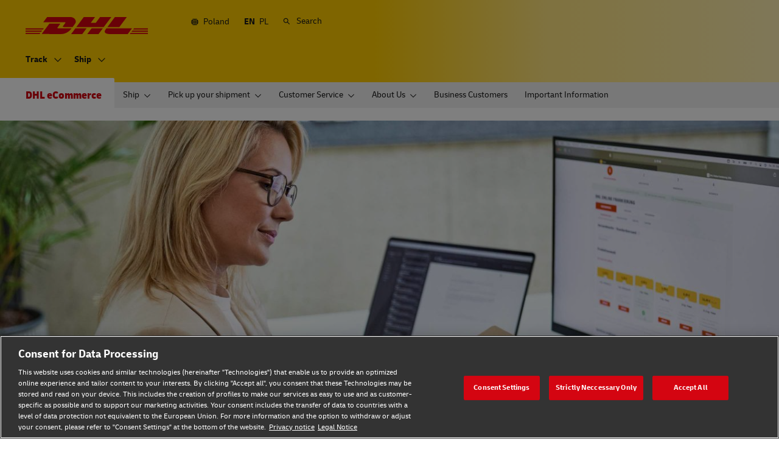

--- FILE ---
content_type: text/html; charset=UTF-8
request_url: https://www.dhl.com/pl-en/parcel/private-customers/blog/biznes-na-start/jak-wyslac-paczke-do-klienta-sklepu-internetowego.html
body_size: 16318
content:

<!DOCTYPE html>





<html lang="en-PL" dir="ltr" class="  ">
	<head>
	<meta charset="utf-8"/>
	<title>How to send packages in an online store? - DHL eCommerce - Poland</title>
	
	
	<link rel="preload" href="/etc/clientlibs/dhl/clientlib-all/css/bundle.de4627a6b35dfb8abdb11c65c499e31c.css" as="style" crossorigin/>
	<link rel="preload" href="/etc/clientlibs/dhl/clientlib-all/assets/fonts/default-15a7ed37f53bdda49a82.woff2" as="font" crossorigin/>
<link rel="preload" href="/etc/clientlibs/dhl/clientlib-all/assets/fonts/default-2d649dcaa71ff88f7b8a.woff2" as="font" crossorigin/>
<link rel="preload" href="/etc/clientlibs/dhl/clientlib-all/assets/fonts/default-4bcce82160b8c6f178f0.woff2" as="font" crossorigin/>
<link rel="preload" href="/etc/clientlibs/dhl/clientlib-all/assets/fonts/default-b8062306a9c370ef50f5.woff2" as="font" crossorigin/>
	<meta http-equiv="X-UA-Compatible" content="IE=edge"/>
	<meta name="description" content="How do I prepare a shipment for shipment? How to choose courier services for an online store? What do customers value when delivering packages?"/>
	
	<meta name="language" content="en-PL"/>
	<meta name="region" content="&#34;europe&#34;"/>
	<meta name="robots" content="noindex,nofollow"/>
	<link rel="canonical" href="https://www.dhl.com/pl-en/ecommerce/private-customers/blog/startup-business/how-to-send-a-package-to-an-online-store-customer.html"/>
	
<meta property="og:title" content="How to send packages in an online store? - DHL eCommerce -"/>
<meta property="og:site_name" content="DHL"/>
<meta property="og:type" content="website"/>


<meta property="og:url" content="https://www.dhl.com/pl-en/ecommerce/private-customers/blog/startup-business/how-to-send-a-package-to-an-online-store-customer.html"/>
<meta property="og:description" content="How do I prepare a shipment for shipment? How to choose courier services for an online store? What do customers value when delivering packages?"/>
<meta property="og:locale" content="en_PL"/>
	
	
	<meta name="section" content="dhl:section/parcel"/>
	<meta name="google-site-verification" content="Owvc_x6-UK2jS5AO7XJyp-7jV4VNI44HGdikZAK-ePU"/>
	
	<meta name="viewport" content="width=device-width, initial-scale=1"/>
	<meta name="apple-mobile-web-app-capable" content="yes"/>
	<meta name="apple-mobile-web-app-status-bar-style" content="default"/>
	<meta name="format-detection" content="telephone=no"/>
	<meta name="analyticsId" content="20602235c53d073e06400b3f378a02c0"/>
	<meta name="analyticsdata" content="{\\&quot;name\\&quot;:\\&quot;Wysyłka za pobraniem w DHL - na czym polega i jakie ma zalety\\&quot;,\\&quot;type\\&quot;:\\&quot;Link\\&quot;,\\&quot;interaction\\&quot;:\\&quot;Click\\&quot;,\\&quot;position\\&quot;:\\&quot; \\&quot;,\\&quot;context\\&quot;:\\&quot;Search Results\\&quot;,\\&quot;attributes\\&quot;:{\\&quot;component\\&quot;:\\&quot;dhl\/components\/general\/search-results\\&quot;}}"/>
	<meta name="translations" content="{&quot;dhl-textsimplifier-activate&quot;:&quot;Simplify Text&quot;,&quot;dhl-textsimplifier-revert&quot;:&quot;Revert&quot;}"/>
	
	

	
	<script>
			dataLayer = {"page":{"pageInfo":{"analyticsId":"20602235c53d073e06400b3f378a02c0","pageNameLegacy":"Jak wysyłać paczki w sklepie internetowym? | DHL Parcel |  Poland | EN","language":"en-PL","publisher":"DHL Parcel","pageName":"Wysyłka za pobraniem w DHL - na czym polega i jakie ma zalety","businessUnit":"DHL eCommerce Solutions","projectName":"NA","pageType":"Product - Services - Solutions"},"category":{"primaryCategory":"Other","subCategory1":"Detail","subCategory2":"NA","contentType":"NA"},"attributes":{"campaign":"NA"}}};
			gnfPageTags = {"region":"europe","country":"pl"};
	</script>
	



    <link rel="stylesheet" href="/etc/clientlibs/dhl/clientlib-all/css/bundle.de4627a6b35dfb8abdb11c65c499e31c.css"/>
    
    
    
    
    <link rel="stylesheet" href="/etc/clientlibs/dhl/clientlib-all/css/bundle-utapi-ui.de4627a6b35dfb8abdb11c65c499e31c.css"/>
    



    
<link rel="stylesheet" href="/etc.clientlibs/dhl/clientlibs/clientlib-core.min.css" type="text/css">
<script src="/etc.clientlibs/dhl/clientlibs/clientlib-core.min.js"></script>






<script src="https://assets.adobedtm.com/cd52279ef3fa/28cd5996a0e5/launch-ENa2e710b79eef40758cbb936003b8b231.min.js"></script>




</head>
	

<body class="no-js  ">
	<!--googleoff: all-->
	
<div class="c-nav-wcag">
    <span class="sr-only">Navigation and Content</span>
    <ul>
        <li><a href="#wcag-main-content">Skip to main content</a></li>
        <li><a href="#wcag-footer">Skip to main footer</a></li>
    </ul>
</div>

		
    
    
	<div class="section"></div><div class="iparys_inherited"></div>

    
<div class="section"></div><div class="iparys_inherited"></div>



    



    <div class="c-global-newsflash--wrapper js--global-newsflash" data-jsonurl="/global/dhl/news-alerts.gnf.json" data-nosnippet>
        <div class="c-global-newsflash component-wide l-grid l-grid--left-s l-grid--bottom-s l-grid--nowrap-m js-global-newsflash">
            <div class="l-grid--w-90pc-s l-grid--w-90pc-m l-grid--left-m c-global-newsflash--content-wrapper">
                <i class="c-global-newsflash-icon-alert icon-exception"></i>
                <a data-linkname="newsflash" class="c-global-newsflash--copy js--global-newsflash--link c-global-newsflash--copy--mobile js-global-newsflash--copy--mobile link-internal link no-nowrap l-grid--hidden-m l-grid--visible-s has-icon" target="_blank" rel="noopener noreferrer" title="View Alerts that may impact DHL services">View Alerts that may impact DHL services
                    <span class="sr-only">View Alerts that may impact DHL services</span>
                </a>
                <button class="c-global-newsflash-close link-icon icon-cancel js--global-newsflash-close" title="Close" aria-label="Close" tabindex="0">
        <span class="sr-only">Close</span>
      </button>
            </div>
        </div>
    </div>


	<!--googleon: all-->
    <div class="l-view ">
        
<header>
    
        <div class="headeriparsys iparsys parsys"><div class="section"></div><div class="iparys_inherited"><!--googleoff: all-->




    
    
    
    
    <div id="primary-6cea479356" class="l-header c-voc-nav js--voc-nav">
        <nav class="c-nav l-grid">
            <span class="sr-only">Primary Navigation</span>
            <div class="c-nav-primary--meta-container l-grid l-grid--w-100pc-m">
                <div>
                    <a href="/pl-en/ecommerce.html" class="c-nav--logo ">
                        <img src="/content/dam/dhl/global/core/images/logos/dhl-logo.svg" alt="Back to Home"/>
                        
                    </a>
                </div>
                <div class="c-nav-primary--meta l-grid--hidden-s l-grid--visible-m js--nav-primary--meta">
                    <div class="l-grid l-grid--w-100pc-s c-nav-primary--meta-links-container">
                        <ul class="c-nav-primary--meta-others js-nav-primary--meta-links">
                            <li class="l-grid js--nav-tohide c-nav-primary--globalnewsflash js--nav-primary--globalnewsflash not-visible">
                                <a class="has-icon icon-exception" href="/global-en/global-news-alerts.html" target="_blank" title="Alerts" rel="noopener noreferrer">
                                    Alerts
                                    <span class="sr-only">Alerts</span>
                                </a>
                            </li>
                            
                        </ul>
                        <ul class="c-nav-primary--meta-main js-nav-primary--meta-links">
                            
                                <li class="l-grid js--nav-tohide">
                                    
                                    
                                    
                                    <a class="has-icon icon-globe" href="/pl-en/home/location-selector.html" title="Select Location">
                                       Poland
                                    </a>
                                </li>
                                <li class="l-grid c-nav--language js--nav-tohide">
                                    <span class="is-selected  " title="English">EN</span>
                                
                                    <a class=" js--cookie-set js--nav-lang " data-cookie="lang" data-cookie-value="pl" data-cookie-validity="365" data-cookie-path="/" title="Polski" href="/pl-pl/ecommerce/dla-ciebie/blog/biznes-na-start/jak-wyslac-paczke-do-klienta-sklepu-internetowego.html">PL</a>
                                </li>
                            
                            <!--Start of Form-->
                            <li class="l-grid c--nav-primary--searchcontainer js--nav-primary--searchcontainer">
                                <form action="/pl-en/home/search.html" method="GET" class="c-nav-primary--searchform js--nav-primary--searchform">
                                    <input class="c-nav-primary--searchbar js--nav-primary--searchbar" id="searchbar_primary-6cea479356" autocomplete="off" max-num-list="5" type="text" placeholder="Search dhl.com" name="q" role="combobox" aria-controls="quicklinks-container_primary-6cea479356" aria-expanded="false"/>
                                    <label for="searchbar_primary-6cea479356" class="c-nav-primary--searchbar-label has-icon js--nav-primary--searchbar-label icon-search">Search
                                        <span class="c-nav-primary--searchbar-close icon-cancel js--nav-primary--searchbar-close" data-target="#searchbar" tabindex="0" role="button" title="Close searchbar" aria-expanded="false" aria-controls="quicklinks-container_primary-6cea479356"></span>
									</label>
                                    <div class="c-nav-primary--searchbar-quicklinks js--nav-primary--searchbar-quicklinks" id="quicklinks-container_primary-6cea479356" role="navigation">
                                        <ul class="shadow-small">
                                            
                                            
                                        </ul>
                                    </div>
                                </form>
                            </li>
                            <!--End of Form-->
                        </ul>
                    </div>
                </div>
            </div>
            <ul class="c-nav--mobile js--nav-mobile l-grid--right-s l-grid--w-80pc-m l-grid--visible-s l-grid--hidden-m" tabindex="-1">
                <li class="c-nav--button type--country js--flyout-keyboardtrap js--mobile-toggle has-subnav js--has-subnav">
                    <a class="js--close-trap has-icon icon-globe" href="/pl-en/home/location-selector.html">
                        <span class="sr-only">Select Location</span>
                    </a>
                    <div class="l-grid c-nav--menu-container l-grid--w-100pc-s">
                        <ul class="l-grid l-grid--w-100pc-s l-grid--left-s" data-level="0" tabindex="-1">
                            <li class="l-grid l-grid--w-100pc-s">
                                
                                
                                <a class="link has-icon" href="/pl-en/home/location-selector.html">
                                    <div class="l-grid">
                                        <div class="c-nav--mobile--flag">
                                            <span class="flag-icon flag-icon-pl"></span>
                                        </div>
                                        <div class="l-grid l-grid--w-auto-s">
                                            <span class="l-grid--w-100pc-s">Poland</span>
                                            <span class="c-nav--mobile--country-helptext l-grid--w-100pc-s">Select Location</span>
                                        </div>
                                    </div>
                                </a>
                            </li>
                            <li class="l-grid--w-100pc-s l-grid--hidden-m">
                                <div class="l-grid c-nav--country-selector-language l-grid--visible-s l-grid--hidden-m">
                                    <span class="l-grid--w-reset-s c-nav--country-selector-language-option is-selected ">EN</span>
                                
                                    <a class="l-grid--w-reset-s c-nav--country-selector-language-option  js--cookie-set" data-cookie="lang" data-cookie-value="pl" data-cookie-validity="365" data-cookie-path="/" href="/pl-pl/ecommerce/dla-ciebie/blog/biznes-na-start/jak-wyslac-paczke-do-klienta-sklepu-internetowego.html">PL</a>
                                </div>
                            </li>
                        </ul>
                    </div>
                </li>
                <li>
                    <a class="has-icon icon-search" href="/pl-en/home/search.html">
                        <span class="sr-only">Search</span>
                    </a>
                </li>
                <li class="c-nav--button type--menu js--flyout-keyboardtrap js--mobile-toggle js--nav-mobile-item l-grid l-grid--left-s has-subnav js--has-subnav" data-level-init="1-0">
                    <button class="c-nav--menu-icon js--close-trap" aria-expanded="false" aria-label="open main menu" type="button">
                        <span></span>
                        <span></span>
                        <span></span>
                        <span></span>
                    </button>
                    <span class="sr-only">Menu</span>
                    <div class="l-grid c-nav--menu-container l-grid--w-100pc-s">
                        <ul class="l-grid l-grid--w-100pc-s" data-level="0" tabindex="-1">
                            <li class="c-nav--headline no-padding l-grid--w-100pc-s l-grid--hidden-m">
                                
                                <a href="/pl-en/ecommerce.html" class="link has-icon ">
                                    DHL eCommerce
                                </a>
                            </li>
                            
                                
                                
                                <li class="l-grid--w-100pc-s js--nav-mobile-item has-subnav js--has-subnav" data-level="1">
                                    
                                    <a class="link has-icon is-active" href="/pl-en/ecommerce/private-customers.html" data-tracking="{&quot;component&quot;:&quot;dhl/components/navigation/primary&quot;,&quot;name&quot;:&quot;Private Customers&quot;}">For you</a>
                                    <ul class="l-grid l-grid--w-100pc-s">
                                        <li class="c-nav--back-button js--nav-back l-grid--w-100pc-s l-grid--hidden-m"><a class="link has-icon icon-chevron-back" href="#">Back</a></li>
                                        <li class="c-nav--headline l-grid--w-100pc-s l-grid--hidden-m">
                                            <a class="link has-icon" href="/pl-en/ecommerce/private-customers.html">For you</a>
                                        </li>
                                        
                                            <li class="l-grid--w-100pc-s js--nav-mobile-item has-subnav js--has-subnav" data-level="1&#45;1">
                                                
                                                <a class="link has-icon " href="/pl-en/ecommerce/private-customers/sending-parcels.html" data-tracking="{&quot;component&quot;:&quot;dhl/components/navigation/primary&quot;,&quot;name&quot;:&quot;Sending Parcels&quot;}">Ship</a>
                                                <ul class="l-grid l-grid--w-100pc-s" tabindex="-1">
                                                    <li class="c-nav--back-button js--nav-back l-grid--w-100pc-s l-grid--hidden-m"><a class="link has-icon icon-chevron-back" href="#">Back</a></li>
                                                    <li class="c-nav--headline l-grid--w-100pc-s l-grid--hidden-m"><a class="link has-icon" href="/pl-en/ecommerce/private-customers/sending-parcels.html">Ship</a></li>
                                                    
                                                        <li class="l-grid--w-100pc-s js--nav-mobile-item " data-level="1&#45;1&#45;1">
                                                            
                                                            <a class="link has-icon " href="/pl-en/ecommerce/private-customers/sending-parcels/send-a-parcel-online.html" data-tracking="{&quot;component&quot;:&quot;dhl/components/navigation/primary&quot;,&quot;name&quot;:&quot;Send a Parcel Online &quot;}">Send a Parcel Online </a>
                                                            
                                                        </li>
                                                    
                                                        <li class="l-grid--w-100pc-s js--nav-mobile-item " data-level="1&#45;1&#45;2">
                                                            
                                                            <a class="link has-icon " href="/pl-en/ecommerce/private-customers/sending-parcels/dhl-point.html" data-tracking="{&quot;component&quot;:&quot;dhl/components/navigation/primary&quot;,&quot;name&quot;:&quot;DHL Point&quot;}">Ship at eCommerce ServicePoint</a>
                                                            
                                                        </li>
                                                    
                                                        <li class="l-grid--w-100pc-s js--nav-mobile-item " data-level="1&#45;1&#45;3">
                                                            
                                                            <a class="link has-icon " href="/pl-en/ecommerce/private-customers/sending-parcels/international-shipping.html" data-tracking="{&quot;component&quot;:&quot;dhl/components/navigation/primary&quot;,&quot;name&quot;:&quot;International Shipping&quot;}">Ship abroad</a>
                                                            
                                                        </li>
                                                    
                                                        <li class="l-grid--w-100pc-s js--nav-mobile-item " data-level="1&#45;1&#45;4">
                                                            
                                                            <a class="link has-icon " href="/pl-en/ecommerce/private-customers/sending-parcels/return-portal.html" data-tracking="{&quot;component&quot;:&quot;dhl/components/navigation/primary&quot;,&quot;name&quot;:&quot;Return Portal&quot;}">Return shipment</a>
                                                            
                                                        </li>
                                                    
                                                        <li class="l-grid--w-100pc-s js--nav-mobile-item " data-level="1&#45;1&#45;5">
                                                            
                                                            <a class="link has-icon " href="/pl-en/ecommerce/private-customers/sending-parcels/pricelist.html" data-tracking="{&quot;component&quot;:&quot;dhl/components/navigation/primary&quot;,&quot;name&quot;:&quot;Pricelist&quot;}">Pricing</a>
                                                            
                                                        </li>
                                                    
                                                    
                                                </ul>
                                            </li>
                                        
                                            <li class="l-grid--w-100pc-s js--nav-mobile-item has-subnav js--has-subnav" data-level="1&#45;2">
                                                
                                                <a class="link has-icon " href="/pl-en/ecommerce/private-customers/receiving-parcels.html" data-tracking="{&quot;component&quot;:&quot;dhl/components/navigation/primary&quot;,&quot;name&quot;:&quot;Receiving Parcels&quot;}">Pick up your shipment</a>
                                                <ul class="l-grid l-grid--w-100pc-s" tabindex="-1">
                                                    <li class="c-nav--back-button js--nav-back l-grid--w-100pc-s l-grid--hidden-m"><a class="link has-icon icon-chevron-back" href="#">Back</a></li>
                                                    <li class="c-nav--headline l-grid--w-100pc-s l-grid--hidden-m"><a class="link has-icon" href="/pl-en/ecommerce/private-customers/receiving-parcels.html">Pick up your shipment</a></li>
                                                    
                                                        <li class="l-grid--w-100pc-s js--nav-mobile-item " data-level="1&#45;2&#45;1">
                                                            
                                                            <a class="link has-icon " href="/pl-en/ecommerce/private-customers/receiving-parcels/grab-your-chance-with-dhl.html" data-tracking="{&quot;component&quot;:&quot;dhl/components/navigation/primary&quot;,&quot;name&quot;:&quot;Zlapokazjezdhl&quot;}">Grab your chance with DHL</a>
                                                            
                                                        </li>
                                                    
                                                        <li class="l-grid--w-100pc-s js--nav-mobile-item " data-level="1&#45;2&#45;2">
                                                            
                                                            <a class="link has-icon " href="/pl-en/ecommerce/private-customers/receiving-parcels/moj-dhl-app.html" data-tracking="{&quot;component&quot;:&quot;dhl/components/navigation/primary&quot;,&quot;name&quot;:&quot;Aplikacja Mój DHL&quot;}">MÓJ DHL app</a>
                                                            
                                                        </li>
                                                    
                                                        <li class="l-grid--w-100pc-s js--nav-mobile-item " data-level="1&#45;2&#45;3">
                                                            
                                                            <a class="link has-icon " href="/pl-en/ecommerce/private-customers/receiving-parcels/redirect.html" data-tracking="{&quot;component&quot;:&quot;dhl/components/navigation/primary&quot;,&quot;name&quot;:&quot;Redirect&quot;}">Redirect your shipment</a>
                                                            
                                                        </li>
                                                    
                                                        <li class="l-grid--w-100pc-s js--nav-mobile-item " data-level="1&#45;2&#45;4">
                                                            
                                                            <a class="link has-icon " href="/pl-en/ecommerce/private-customers/receiving-parcels/dhl-point.html" data-tracking="{&quot;component&quot;:&quot;dhl/components/navigation/primary&quot;,&quot;name&quot;:&quot;DHL Point&quot;}">Receive at DHL eCommerce ServicePoint</a>
                                                            
                                                        </li>
                                                    
                                                        <li class="l-grid--w-100pc-s js--nav-mobile-item " data-level="1&#45;2&#45;5">
                                                            
                                                            <a class="link has-icon " href="/pl-en/ecommerce/private-customers/receiving-parcels/automaty-pop-box.html" data-tracking="{&quot;component&quot;:&quot;dhl/components/navigation/primary&quot;,&quot;name&quot;:&quot;Odbierz w automacie POP BOX&quot;}">Collect in DHL BOX 24/7</a>
                                                            
                                                        </li>
                                                    
                                                    
                                                </ul>
                                            </li>
                                        
                                            <li class="l-grid--w-100pc-s js--nav-mobile-item has-subnav js--has-subnav" data-level="1&#45;3">
                                                
                                                <a class="link has-icon " href="/pl-en/ecommerce/private-customers/customer-service.html" data-tracking="{&quot;component&quot;:&quot;dhl/components/navigation/primary&quot;,&quot;name&quot;:&quot;Customer Service&quot;}">Customer Service</a>
                                                <ul class="l-grid l-grid--w-100pc-s" tabindex="-1">
                                                    <li class="c-nav--back-button js--nav-back l-grid--w-100pc-s l-grid--hidden-m"><a class="link has-icon icon-chevron-back" href="#">Back</a></li>
                                                    <li class="c-nav--headline l-grid--w-100pc-s l-grid--hidden-m"><a class="link has-icon" href="/pl-en/ecommerce/private-customers/customer-service.html">Customer Service</a></li>
                                                    
                                                        <li class="l-grid--w-100pc-s js--nav-mobile-item " data-level="1&#45;3&#45;1">
                                                            
                                                            <a class="link has-icon " href="/pl-en/ecommerce/private-customers/customer-service/documents.html" data-tracking="{&quot;component&quot;:&quot;dhl/components/navigation/primary&quot;,&quot;name&quot;:&quot;Documents&quot;}">Documents</a>
                                                            
                                                        </li>
                                                    
                                                        <li class="l-grid--w-100pc-s js--nav-mobile-item has-subnav js--has-subnav" data-level="1&#45;3&#45;2">
                                                            
                                                            <a class="link has-icon " href="/pl-en/ecommerce/private-customers/customer-service/contact.html" data-tracking="{&quot;component&quot;:&quot;dhl/components/navigation/primary&quot;,&quot;name&quot;:&quot;Contact&quot;}">Contact</a>
                                                            <ul class="l-grid l-grid--w-100pc-s">
                                                                <li class="c-nav--back-button js--nav-back l-grid--w-100pc-s l-grid--hidden-m"><a class="link has-icon icon-chevron-back" href="#">Back</a></li>
                                                                <li class="c-nav--headline l-grid--w-100pc-s l-grid--hidden-m"><a class="link has-icon" href="/pl-en/ecommerce/private-customers/customer-service/contact.html">Contact</a></li>
                                                                
                                                                    <li class="l-grid--w-100pc-s js--nav-mobile-item " data-level="1&#45;3&#45;2&#45;1">
                                                                        
                                                                        <a class="link has-icon " href="/pl-en/ecommerce/private-customers/customer-service/contact/claims.html" data-tracking="{&quot;component&quot;:&quot;dhl/components/navigation/primary&quot;,&quot;name&quot;:&quot;Claims&quot;}">Contact - complaints</a>
                                                                    </li>
                                                                
                                                                    <li class="l-grid--w-100pc-s js--nav-mobile-item " data-level="1&#45;3&#45;2&#45;2">
                                                                        
                                                                        <a class="link has-icon " href="/pl-en/ecommerce/private-customers/customer-service/contact/find-dhl-point.html" data-tracking="{&quot;component&quot;:&quot;dhl/components/navigation/primary&quot;,&quot;name&quot;:&quot;Find DHL Point&quot;}">Contact - find dhl point</a>
                                                                    </li>
                                                                
                                                                    <li class="l-grid--w-100pc-s js--nav-mobile-item " data-level="1&#45;3&#45;2&#45;3">
                                                                        
                                                                        <a class="link has-icon " href="/pl-en/ecommerce/private-customers/customer-service/contact/redirect.html" data-tracking="{&quot;component&quot;:&quot;dhl/components/navigation/primary&quot;,&quot;name&quot;:&quot;Redirect&quot;}">Contact - redirect the package: For you</a>
                                                                    </li>
                                                                
                                                                    <li class="l-grid--w-100pc-s js--nav-mobile-item " data-level="1&#45;3&#45;2&#45;4">
                                                                        
                                                                        <a class="link has-icon " href="/pl-en/ecommerce/private-customers/customer-service/contact/sending.html" data-tracking="{&quot;component&quot;:&quot;dhl/components/navigation/primary&quot;,&quot;name&quot;:&quot;Sending&quot;}">Contact - Shipping</a>
                                                                    </li>
                                                                
                                                                    <li class="l-grid--w-100pc-s js--nav-mobile-item " data-level="1&#45;3&#45;2&#45;5">
                                                                        
                                                                        <a class="link has-icon " href="/pl-en/ecommerce/private-customers/customer-service/contact/tnt.html" data-tracking="{&quot;component&quot;:&quot;dhl/components/navigation/primary&quot;,&quot;name&quot;:&quot;TNT&quot;}">Contact - Track Shipment</a>
                                                                    </li>
                                                                
                                                                    <li class="l-grid--w-100pc-s js--nav-mobile-item " data-level="1&#45;3&#45;2&#45;6">
                                                                        
                                                                        <a class="link has-icon " href="/pl-en/ecommerce/private-customers/customer-service/contact/moj-dhl-application-helpdesk.html" data-tracking="{&quot;component&quot;:&quot;dhl/components/navigation/primary&quot;,&quot;name&quot;:&quot;Centrum Pomocy Aplikacji Mój DHL&quot;}">Mój DHL Application Helpdesk</a>
                                                                    </li>
                                                                
                                                            </ul>
                                                        </li>
                                                    
                                                    
                                                </ul>
                                            </li>
                                        
                                            <li class="l-grid--w-100pc-s js--nav-mobile-item has-subnav js--has-subnav" data-level="1&#45;4">
                                                
                                                <a class="link has-icon " href="/pl-en/ecommerce/private-customers/about-dhl-ecommerce.html" data-tracking="{&quot;component&quot;:&quot;dhl/components/navigation/primary&quot;,&quot;name&quot;:&quot;About DHL Parcel&quot;}">About Us</a>
                                                <ul class="l-grid l-grid--w-100pc-s" tabindex="-1">
                                                    <li class="c-nav--back-button js--nav-back l-grid--w-100pc-s l-grid--hidden-m"><a class="link has-icon icon-chevron-back" href="#">Back</a></li>
                                                    <li class="c-nav--headline l-grid--w-100pc-s l-grid--hidden-m"><a class="link has-icon" href="/pl-en/ecommerce/private-customers/about-dhl-ecommerce.html">About Us</a></li>
                                                    
                                                        <li class="l-grid--w-100pc-s js--nav-mobile-item " data-level="1&#45;4&#45;1">
                                                            
                                                            <a class="link has-icon " href="/pl-en/ecommerce/private-customers/about-dhl-ecommerce/eco-logistics.html" data-tracking="{&quot;component&quot;:&quot;dhl/components/navigation/primary&quot;,&quot;name&quot;:&quot;Sustainability Growth&quot;}">Sustainability Growth</a>
                                                            
                                                        </li>
                                                    
                                                        <li class="l-grid--w-100pc-s js--nav-mobile-item " data-level="1&#45;4&#45;2">
                                                            
                                                            <a class="link has-icon " href="/pl-en/ecommerce/private-customers/about-dhl-ecommerce/careers.html" data-tracking="{&quot;component&quot;:&quot;dhl/components/navigation/primary&quot;,&quot;name&quot;:&quot;Careers&quot;}">Work</a>
                                                            
                                                        </li>
                                                    
                                                        <li class="l-grid--w-100pc-s js--nav-mobile-item " data-level="1&#45;4&#45;3">
                                                            
                                                            <a class="link has-icon " href="/pl-en/ecommerce/private-customers/about-dhl-ecommerce/tax-strategy.html" data-tracking="{&quot;component&quot;:&quot;dhl/components/navigation/primary&quot;,&quot;name&quot;:&quot;Tax strategy&quot;}">Tax Strategy</a>
                                                            
                                                        </li>
                                                    
                                                    
                                                </ul>
                                            </li>
                                        
                                            <li class="l-grid--w-100pc-s js--nav-mobile-item " data-level="1&#45;5">
                                                
                                                <a class="link has-icon " href="/pl-en/ecommerce/private-customers/business-customers.html" data-tracking="{&quot;component&quot;:&quot;dhl/components/navigation/primary&quot;,&quot;name&quot;:&quot;Business Customers&quot;}">Business Customers</a>
                                                
                                            </li>
                                        
                                            <li class="l-grid--w-100pc-s js--nav-mobile-item " data-level="1&#45;6">
                                                
                                                <a class="link has-icon " href="/pl-en/ecommerce/private-customers/important-information.html" data-tracking="{&quot;component&quot;:&quot;dhl/components/navigation/primary&quot;,&quot;name&quot;:&quot;Important Information&quot;}">Important Information</a>
                                                
                                            </li>
                                        
                                    </ul>
                                </li>
                            
                                
                                
                                <li class="l-grid--w-100pc-s js--nav-mobile-item has-subnav js--has-subnav" data-level="2">
                                    
                                    <a class="link has-icon " href="/pl-en/ecommerce/business-customers.html" data-tracking="{&quot;component&quot;:&quot;dhl/components/navigation/primary&quot;,&quot;name&quot;:&quot;Business Customers&quot;}">For Business</a>
                                    <ul class="l-grid l-grid--w-100pc-s">
                                        <li class="c-nav--back-button js--nav-back l-grid--w-100pc-s l-grid--hidden-m"><a class="link has-icon icon-chevron-back" href="#">Back</a></li>
                                        <li class="c-nav--headline l-grid--w-100pc-s l-grid--hidden-m">
                                            <a class="link has-icon" href="/pl-en/ecommerce/business-customers.html">For Business</a>
                                        </li>
                                        
                                            <li class="l-grid--w-100pc-s js--nav-mobile-item has-subnav js--has-subnav" data-level="2&#45;1">
                                                
                                                <a class="link has-icon " href="/pl-en/ecommerce/business-customers/domestic.html" data-tracking="{&quot;component&quot;:&quot;dhl/components/navigation/primary&quot;,&quot;name&quot;:&quot;Domestic&quot;}">Domestic Shipments</a>
                                                <ul class="l-grid l-grid--w-100pc-s" tabindex="-1">
                                                    <li class="c-nav--back-button js--nav-back l-grid--w-100pc-s l-grid--hidden-m"><a class="link has-icon icon-chevron-back" href="#">Back</a></li>
                                                    <li class="c-nav--headline l-grid--w-100pc-s l-grid--hidden-m"><a class="link has-icon" href="/pl-en/ecommerce/business-customers/domestic.html">Domestic Shipments</a></li>
                                                    
                                                        <li class="l-grid--w-100pc-s js--nav-mobile-item " data-level="2&#45;1&#45;1">
                                                            
                                                            <a class="link has-icon " href="/pl-en/ecommerce/business-customers/domestic/offer.html" data-tracking="{&quot;component&quot;:&quot;dhl/components/navigation/primary&quot;,&quot;name&quot;:&quot;Offer&quot;}">Offers</a>
                                                            
                                                        </li>
                                                    
                                                        <li class="l-grid--w-100pc-s js--nav-mobile-item " data-level="2&#45;1&#45;2">
                                                            
                                                            <a class="link has-icon " href="/pl-en/ecommerce/business-customers/domestic/subscription-offer.html" data-tracking="{&quot;component&quot;:&quot;dhl/components/navigation/primary&quot;,&quot;name&quot;:&quot;Subscription offer&quot;}">Subscription</a>
                                                            
                                                        </li>
                                                    
                                                        <li class="l-grid--w-100pc-s js--nav-mobile-item " data-level="2&#45;1&#45;3">
                                                            
                                                            <a class="link has-icon " href="/pl-en/ecommerce/business-customers/domestic/additional-services.html" data-tracking="{&quot;component&quot;:&quot;dhl/components/navigation/primary&quot;,&quot;name&quot;:&quot;Additional Services&quot;}">Additional Services</a>
                                                            
                                                        </li>
                                                    
                                                        <li class="l-grid--w-100pc-s js--nav-mobile-item " data-level="2&#45;1&#45;4">
                                                            
                                                            <a class="link has-icon " href="/pl-en/ecommerce/business-customers/domestic/ecommerce.html" data-tracking="{&quot;component&quot;:&quot;dhl/components/navigation/primary&quot;,&quot;name&quot;:&quot;Ecommerce&quot;}">Solutions for e-commerce</a>
                                                            
                                                        </li>
                                                    
                                                        <li class="l-grid--w-100pc-s js--nav-mobile-item " data-level="2&#45;1&#45;5">
                                                            
                                                            <a class="link has-icon " href="/pl-en/ecommerce/business-customers/domestic/business-friendly-returns.html" data-tracking="{&quot;component&quot;:&quot;dhl/components/navigation/primary&quot;,&quot;name&quot;:&quot;Wygodne zwroty&quot;}">Convenient Returns</a>
                                                            
                                                        </li>
                                                    
                                                    
                                                </ul>
                                            </li>
                                        
                                            <li class="l-grid--w-100pc-s js--nav-mobile-item has-subnav js--has-subnav" data-level="2&#45;2">
                                                
                                                <a class="link has-icon " href="/pl-en/ecommerce/business-customers/international.html" data-tracking="{&quot;component&quot;:&quot;dhl/components/navigation/primary&quot;,&quot;name&quot;:&quot;International&quot;}">International Mail</a>
                                                <ul class="l-grid l-grid--w-100pc-s" tabindex="-1">
                                                    <li class="c-nav--back-button js--nav-back l-grid--w-100pc-s l-grid--hidden-m"><a class="link has-icon icon-chevron-back" href="#">Back</a></li>
                                                    <li class="c-nav--headline l-grid--w-100pc-s l-grid--hidden-m"><a class="link has-icon" href="/pl-en/ecommerce/business-customers/international.html">International Mail</a></li>
                                                    
                                                        <li class="l-grid--w-100pc-s js--nav-mobile-item has-subnav js--has-subnav" data-level="2&#45;2&#45;1">
                                                            
                                                            <a class="link has-icon " href="/pl-en/ecommerce/business-customers/international/shipments.html" data-tracking="{&quot;component&quot;:&quot;dhl/components/navigation/primary&quot;,&quot;name&quot;:&quot;Parcel Connect&quot;}">Parcel Connect</a>
                                                            <ul class="l-grid l-grid--w-100pc-s">
                                                                <li class="c-nav--back-button js--nav-back l-grid--w-100pc-s l-grid--hidden-m"><a class="link has-icon icon-chevron-back" href="#">Back</a></li>
                                                                <li class="c-nav--headline l-grid--w-100pc-s l-grid--hidden-m"><a class="link has-icon" href="/pl-en/ecommerce/business-customers/international/shipments.html">Parcel Connect</a></li>
                                                                
                                                                    <li class="l-grid--w-100pc-s js--nav-mobile-item " data-level="2&#45;2&#45;1&#45;1">
                                                                        
                                                                        <a class="link has-icon " href="/pl-en/ecommerce/business-customers/international/shipments/tailored-approach.html" data-tracking="{&quot;component&quot;:&quot;dhl/components/navigation/primary&quot;,&quot;name&quot;:&quot;Tailored Approach&quot;}">Tailored Approach</a>
                                                                    </li>
                                                                
                                                                    <li class="l-grid--w-100pc-s js--nav-mobile-item " data-level="2&#45;2&#45;1&#45;2">
                                                                        
                                                                        <a class="link has-icon " href="/pl-en/ecommerce/business-customers/international/shipments/delivering-simplicity.html" data-tracking="{&quot;component&quot;:&quot;dhl/components/navigation/primary&quot;,&quot;name&quot;:&quot;Delivering Simplicity&quot;}">We make it easy</a>
                                                                    </li>
                                                                
                                                                    <li class="l-grid--w-100pc-s js--nav-mobile-item " data-level="2&#45;2&#45;1&#45;3">
                                                                        
                                                                        <a class="link has-icon " href="/pl-en/ecommerce/business-customers/international/shipments/flexibility-for-europe.html" data-tracking="{&quot;component&quot;:&quot;dhl/components/navigation/primary&quot;,&quot;name&quot;:&quot;Flexibility for Europe&quot;}">Flexibility for Europe</a>
                                                                    </li>
                                                                
                                                                    <li class="l-grid--w-100pc-s js--nav-mobile-item " data-level="2&#45;2&#45;1&#45;4">
                                                                        
                                                                        <a class="link has-icon " href="/pl-en/ecommerce/business-customers/international/shipments/rely-on-the-best.html" data-tracking="{&quot;component&quot;:&quot;dhl/components/navigation/primary&quot;,&quot;name&quot;:&quot;Rely On The Best&quot;}">Rely On The Best</a>
                                                                    </li>
                                                                
                                                                    <li class="l-grid--w-100pc-s js--nav-mobile-item " data-level="2&#45;2&#45;1&#45;5">
                                                                        
                                                                        <a class="link has-icon " href="/pl-en/ecommerce/business-customers/international/shipments/trusted-connections.html" data-tracking="{&quot;component&quot;:&quot;dhl/components/navigation/primary&quot;,&quot;name&quot;:&quot;Trusted Connections&quot;}">Trusted Connections</a>
                                                                    </li>
                                                                
                                                                    <li class="l-grid--w-100pc-s js--nav-mobile-item " data-level="2&#45;2&#45;1&#45;6">
                                                                        
                                                                        <a class="link has-icon " href="/pl-en/ecommerce/business-customers/international/shipments/lets-talk.html" data-tracking="{&quot;component&quot;:&quot;dhl/components/navigation/primary&quot;,&quot;name&quot;:&quot;Let\u0027s Talk&quot;}">Let&#39;s Talk</a>
                                                                    </li>
                                                                
                                                                    <li class="l-grid--w-100pc-s js--nav-mobile-item " data-level="2&#45;2&#45;1&#45;7">
                                                                        
                                                                        <a class="link has-icon " href="/pl-en/ecommerce/business-customers/international/shipments/lets-talk-parcel-connect-plus.html" data-tracking="{&quot;component&quot;:&quot;dhl/components/navigation/primary&quot;,&quot;name&quot;:&quot;Let\u0027s Talk Parcel Connect plus&quot;}">Let&#39;s Talk Parcel Connect plus</a>
                                                                    </li>
                                                                
                                                            </ul>
                                                        </li>
                                                    
                                                        <li class="l-grid--w-100pc-s js--nav-mobile-item " data-level="2&#45;2&#45;2">
                                                            
                                                            <a class="link has-icon " href="/pl-en/ecommerce/business-customers/international/dhls-out-of-home.html" data-tracking="{&quot;component&quot;:&quot;dhl/components/navigation/primary&quot;,&quot;name&quot;:&quot;Dostawa do sieci OOH&quot;}">DHL’s European Out Of Home Network</a>
                                                            
                                                        </li>
                                                    
                                                        <li class="l-grid--w-100pc-s js--nav-mobile-item " data-level="2&#45;2&#45;3">
                                                            
                                                            <a class="link has-icon " href="/pl-en/ecommerce/business-customers/international/deliveries-to-germany.html" data-tracking="{&quot;component&quot;:&quot;dhl/components/navigation/primary&quot;,&quot;name&quot;:&quot;Deliveries to Germany&quot;}">Shipments to Germany</a>
                                                            
                                                        </li>
                                                    
                                                        <li class="l-grid--w-100pc-s js--nav-mobile-item " data-level="2&#45;2&#45;4">
                                                            
                                                            <a class="link has-icon " href="/pl-en/ecommerce/business-customers/international/road-shipments.html" data-tracking="{&quot;component&quot;:&quot;dhl/components/navigation/primary&quot;,&quot;name&quot;:&quot;Shipments&quot;}">Sending shipments</a>
                                                            
                                                        </li>
                                                    
                                                        <li class="l-grid--w-100pc-s js--nav-mobile-item " data-level="2&#45;2&#45;5">
                                                            
                                                            <a class="link has-icon " href="/pl-en/ecommerce/business-customers/international/returns.html" data-tracking="{&quot;component&quot;:&quot;dhl/components/navigation/primary&quot;,&quot;name&quot;:&quot;Returns&quot;}">Returns of shipments</a>
                                                            
                                                        </li>
                                                    
                                                        <li class="l-grid--w-100pc-s js--nav-mobile-item " data-level="2&#45;2&#45;6">
                                                            
                                                            <a class="link has-icon " href="/pl-en/ecommerce/business-customers/international/brexit.html" data-tracking="{&quot;component&quot;:&quot;dhl/components/navigation/primary&quot;,&quot;name&quot;:&quot;Brexit&quot;}">Brexit</a>
                                                            
                                                        </li>
                                                    
                                                        <li class="l-grid--w-100pc-s js--nav-mobile-item " data-level="2&#45;2&#45;7">
                                                            
                                                            <a class="link has-icon " href="/pl-en/ecommerce/business-customers/international/additional-services.html" data-tracking="{&quot;component&quot;:&quot;dhl/components/navigation/primary&quot;,&quot;name&quot;:&quot;Additional Services&quot;}">Additional Services</a>
                                                            
                                                        </li>
                                                    
                                                        <li class="l-grid--w-100pc-s js--nav-mobile-item " data-level="2&#45;2&#45;8">
                                                            
                                                            <a class="link has-icon " href="/pl-en/ecommerce/business-customers/international/parcel-connect-plus.html" data-tracking="{&quot;component&quot;:&quot;dhl/components/navigation/primary&quot;,&quot;name&quot;:&quot;Parcel Connect Plus for B2B&quot;}">Parcel Connect Plus. For B2B.</a>
                                                            
                                                        </li>
                                                    
                                                    
                                                </ul>
                                            </li>
                                        
                                            <li class="l-grid--w-100pc-s js--nav-mobile-item has-subnav js--has-subnav" data-level="2&#45;3">
                                                
                                                <a class="link has-icon " href="/pl-en/ecommerce/business-customers/customer-services.html" data-tracking="{&quot;component&quot;:&quot;dhl/components/navigation/primary&quot;,&quot;name&quot;:&quot;Customer Services&quot;}">Customer Service</a>
                                                <ul class="l-grid l-grid--w-100pc-s" tabindex="-1">
                                                    <li class="c-nav--back-button js--nav-back l-grid--w-100pc-s l-grid--hidden-m"><a class="link has-icon icon-chevron-back" href="#">Back</a></li>
                                                    <li class="c-nav--headline l-grid--w-100pc-s l-grid--hidden-m"><a class="link has-icon" href="/pl-en/ecommerce/business-customers/customer-services.html">Customer Service</a></li>
                                                    
                                                        <li class="l-grid--w-100pc-s js--nav-mobile-item has-subnav js--has-subnav" data-level="2&#45;3&#45;1">
                                                            
                                                            <a class="link has-icon " href="/pl-en/ecommerce/business-customers/customer-services/contact.html" data-tracking="{&quot;component&quot;:&quot;dhl/components/navigation/primary&quot;,&quot;name&quot;:&quot;Contact&quot;}">Contact for business</a>
                                                            <ul class="l-grid l-grid--w-100pc-s">
                                                                <li class="c-nav--back-button js--nav-back l-grid--w-100pc-s l-grid--hidden-m"><a class="link has-icon icon-chevron-back" href="#">Back</a></li>
                                                                <li class="c-nav--headline l-grid--w-100pc-s l-grid--hidden-m"><a class="link has-icon" href="/pl-en/ecommerce/business-customers/customer-services/contact.html">Contact for business</a></li>
                                                                
                                                                    <li class="l-grid--w-100pc-s js--nav-mobile-item " data-level="2&#45;3&#45;1&#45;1">
                                                                        
                                                                        <a class="link has-icon " href="/pl-en/ecommerce/business-customers/customer-services/contact/claim.html" data-tracking="{&quot;component&quot;:&quot;dhl/components/navigation/primary&quot;,&quot;name&quot;:&quot;Claim&quot;}">Contact - complaints</a>
                                                                    </li>
                                                                
                                                                    <li class="l-grid--w-100pc-s js--nav-mobile-item " data-level="2&#45;3&#45;1&#45;2">
                                                                        
                                                                        <a class="link has-icon " href="/pl-en/ecommerce/business-customers/customer-services/contact/disposition.html" data-tracking="{&quot;component&quot;:&quot;dhl/components/navigation/primary&quot;,&quot;name&quot;:&quot;Delivery&quot;}">Contact - Shipment Dispositions in DHL24</a>
                                                                    </li>
                                                                
                                                                    <li class="l-grid--w-100pc-s js--nav-mobile-item " data-level="2&#45;3&#45;1&#45;3">
                                                                        
                                                                        <a class="link has-icon " href="/pl-en/ecommerce/business-customers/customer-services/contact/find-dhl-point.html" data-tracking="{&quot;component&quot;:&quot;dhl/components/navigation/primary&quot;,&quot;name&quot;:&quot;DHL Service Point&quot;}">Contact - Find DHL eCommerce ServicePoint</a>
                                                                    </li>
                                                                
                                                                    <li class="l-grid--w-100pc-s js--nav-mobile-item " data-level="2&#45;3&#45;1&#45;4">
                                                                        
                                                                        <a class="link has-icon " href="/pl-en/ecommerce/business-customers/customer-services/contact/redirect.html" data-tracking="{&quot;component&quot;:&quot;dhl/components/navigation/primary&quot;,&quot;name&quot;:&quot;Redirect&quot;}">Contact Package Redirection Service</a>
                                                                    </li>
                                                                
                                                                    <li class="l-grid--w-100pc-s js--nav-mobile-item " data-level="2&#45;3&#45;1&#45;5">
                                                                        
                                                                        <a class="link has-icon " href="/pl-en/ecommerce/business-customers/customer-services/contact/sending.html" data-tracking="{&quot;component&quot;:&quot;dhl/components/navigation/primary&quot;,&quot;name&quot;:&quot;Sending&quot;}">Contact - sending shipments</a>
                                                                    </li>
                                                                
                                                                    <li class="l-grid--w-100pc-s js--nav-mobile-item " data-level="2&#45;3&#45;1&#45;6">
                                                                        
                                                                        <a class="link has-icon " href="/pl-en/ecommerce/business-customers/customer-services/contact/t-and-t.html" data-tracking="{&quot;component&quot;:&quot;dhl/components/navigation/primary&quot;,&quot;name&quot;:&quot;Track and Trace&quot;}">Contact - Track Shipment</a>
                                                                    </li>
                                                                
                                                            </ul>
                                                        </li>
                                                    
                                                        <li class="l-grid--w-100pc-s js--nav-mobile-item has-subnav js--has-subnav" data-level="2&#45;3&#45;2">
                                                            
                                                            <a class="link has-icon " href="/pl-en/ecommerce/business-customers/customer-services/contact-public-administration-authorities.html" data-tracking="{&quot;component&quot;:&quot;dhl/components/navigation/primary&quot;,&quot;name&quot;:&quot;Contact Public Administration Authorities&quot;}">Contact for Public Administration Authorities</a>
                                                            <ul class="l-grid l-grid--w-100pc-s">
                                                                <li class="c-nav--back-button js--nav-back l-grid--w-100pc-s l-grid--hidden-m"><a class="link has-icon icon-chevron-back" href="#">Back</a></li>
                                                                <li class="c-nav--headline l-grid--w-100pc-s l-grid--hidden-m"><a class="link has-icon" href="/pl-en/ecommerce/business-customers/customer-services/contact-public-administration-authorities.html">Contact for Public Administration Authorities</a></li>
                                                                
                                                                    <li class="l-grid--w-100pc-s js--nav-mobile-item " data-level="2&#45;3&#45;2&#45;1">
                                                                        
                                                                        <a class="link has-icon " href="/pl-en/ecommerce/business-customers/customer-services/contact-public-administration-authorities/thank-you.html" data-tracking="{&quot;component&quot;:&quot;dhl/components/navigation/primary&quot;,&quot;name&quot;:&quot;Contact - Thank you!&quot;}">Contact us - thank you!</a>
                                                                    </li>
                                                                
                                                                    <li class="l-grid--w-100pc-s js--nav-mobile-item " data-level="2&#45;3&#45;2&#45;2">
                                                                        
                                                                        <a class="link has-icon " href="/pl-en/ecommerce/business-customers/customer-services/contact-public-administration-authorities/form-error.html" data-tracking="{&quot;component&quot;:&quot;dhl/components/navigation/primary&quot;,&quot;name&quot;:&quot;Form Error&quot;}">Form Error</a>
                                                                    </li>
                                                                
                                                            </ul>
                                                        </li>
                                                    
                                                        <li class="l-grid--w-100pc-s js--nav-mobile-item " data-level="2&#45;3&#45;3">
                                                            
                                                            <a class="link has-icon " href="/pl-en/ecommerce/business-customers/customer-services/documents.html" data-tracking="{&quot;component&quot;:&quot;dhl/components/navigation/primary&quot;,&quot;name&quot;:&quot;Documents&quot;}">Business Customer Documents</a>
                                                            
                                                        </li>
                                                    
                                                        <li class="l-grid--w-100pc-s js--nav-mobile-item " data-level="2&#45;3&#45;4">
                                                            
                                                            <a class="link has-icon " href="/pl-en/ecommerce/business-customers/customer-services/fuel-surcharge.html" data-tracking="{&quot;component&quot;:&quot;dhl/components/navigation/primary&quot;,&quot;name&quot;:&quot;Fuel Surcharge&quot;}">Fuel and Road Surcharge</a>
                                                            
                                                        </li>
                                                    
                                                        <li class="l-grid--w-100pc-s js--nav-mobile-item " data-level="2&#45;3&#45;5">
                                                            
                                                            <a class="link has-icon " href="/pl-en/ecommerce/business-customers/customer-services/seasonal-fee.html" data-tracking="{&quot;component&quot;:&quot;dhl/components/navigation/primary&quot;,&quot;name&quot;:&quot;Seasonal Fee&quot;}">Seasonal fee</a>
                                                            
                                                        </li>
                                                    
                                                        <li class="l-grid--w-100pc-s js--nav-mobile-item " data-level="2&#45;3&#45;6">
                                                            
                                                            <a class="link has-icon " href="/pl-en/ecommerce/business-customers/customer-services/ebilling.html" data-tracking="{&quot;component&quot;:&quot;dhl/components/navigation/primary&quot;,&quot;name&quot;:&quot;E-Billing&quot;}">Invoices and eBilling</a>
                                                            
                                                        </li>
                                                    
                                                        <li class="l-grid--w-100pc-s js--nav-mobile-item " data-level="2&#45;3&#45;7">
                                                            
                                                            <a class="link has-icon " href="/pl-en/ecommerce/business-customers/customer-services/direct-debit.html" data-tracking="{&quot;component&quot;:&quot;dhl/components/navigation/primary&quot;,&quot;name&quot;:&quot;Polecenie Zapłaty&quot;}">Direct Debit</a>
                                                            
                                                        </li>
                                                    
                                                        <li class="l-grid--w-100pc-s js--nav-mobile-item " data-level="2&#45;3&#45;8">
                                                            
                                                            <a class="link has-icon " href="/pl-en/ecommerce/business-customers/customer-services/e-receivables.html" data-tracking="{&quot;component&quot;:&quot;dhl/components/navigation/primary&quot;,&quot;name&quot;:&quot;E-należności&quot;}">E-Receivables</a>
                                                            
                                                        </li>
                                                    
                                                    
                                                </ul>
                                            </li>
                                        
                                            <li class="l-grid--w-100pc-s js--nav-mobile-item has-subnav js--has-subnav" data-level="2&#45;4">
                                                
                                                <a class="link has-icon " href="/pl-en/ecommerce/business-customers/services.html" data-tracking="{&quot;component&quot;:&quot;dhl/components/navigation/primary&quot;,&quot;name&quot;:&quot;Services&quot;}">Business Services</a>
                                                <ul class="l-grid l-grid--w-100pc-s" tabindex="-1">
                                                    <li class="c-nav--back-button js--nav-back l-grid--w-100pc-s l-grid--hidden-m"><a class="link has-icon icon-chevron-back" href="#">Back</a></li>
                                                    <li class="c-nav--headline l-grid--w-100pc-s l-grid--hidden-m"><a class="link has-icon" href="/pl-en/ecommerce/business-customers/services.html">Business Services</a></li>
                                                    
                                                        <li class="l-grid--w-100pc-s js--nav-mobile-item " data-level="2&#45;4&#45;1">
                                                            
                                                            <a class="link has-icon " href="/pl-en/ecommerce/business-customers/services/mcl-poznan.html" data-tracking="{&quot;component&quot;:&quot;dhl/components/navigation/primary&quot;,&quot;name&quot;:&quot;MCL Poznań&quot;}">MCL Poznań</a>
                                                            
                                                        </li>
                                                    
                                                        <li class="l-grid--w-100pc-s js--nav-mobile-item " data-level="2&#45;4&#45;2">
                                                            
                                                            <a class="link has-icon " href="/pl-en/ecommerce/business-customers/services/new-products.html" data-tracking="{&quot;component&quot;:&quot;dhl/components/navigation/primary&quot;,&quot;name&quot;:&quot;New products&quot;}">New Products</a>
                                                            
                                                        </li>
                                                    
                                                        <li class="l-grid--w-100pc-s js--nav-mobile-item has-subnav js--has-subnav" data-level="2&#45;4&#45;3">
                                                            
                                                            <a class="link has-icon " href="/pl-en/ecommerce/business-customers/services/tools.html" data-tracking="{&quot;component&quot;:&quot;dhl/components/navigation/primary&quot;,&quot;name&quot;:&quot;Tools&quot;}">Tools for business</a>
                                                            <ul class="l-grid l-grid--w-100pc-s">
                                                                <li class="c-nav--back-button js--nav-back l-grid--w-100pc-s l-grid--hidden-m"><a class="link has-icon icon-chevron-back" href="#">Back</a></li>
                                                                <li class="c-nav--headline l-grid--w-100pc-s l-grid--hidden-m"><a class="link has-icon" href="/pl-en/ecommerce/business-customers/services/tools.html">Tools for business</a></li>
                                                                
                                                                    <li class="l-grid--w-100pc-s js--nav-mobile-item " data-level="2&#45;4&#45;3&#45;1">
                                                                        
                                                                        <a class="link has-icon " href="/pl-en/ecommerce/business-customers/services/tools/dhl24.html" data-tracking="{&quot;component&quot;:&quot;dhl/components/navigation/primary&quot;,&quot;name&quot;:&quot;DHL24&quot;}">DHL24 for Business Customers</a>
                                                                    </li>
                                                                
                                                                    <li class="l-grid--w-100pc-s js--nav-mobile-item " data-level="2&#45;4&#45;3&#45;2">
                                                                        
                                                                        <a class="link has-icon " href="/pl-en/ecommerce/business-customers/services/tools/ebilling.html" data-tracking="{&quot;component&quot;:&quot;dhl/components/navigation/primary&quot;,&quot;name&quot;:&quot;Ebilling&quot;}">Invoices and Accounts Receivable</a>
                                                                    </li>
                                                                
                                                                    <li class="l-grid--w-100pc-s js--nav-mobile-item " data-level="2&#45;4&#45;3&#45;3">
                                                                        
                                                                        <a class="link has-icon " href="/pl-en/ecommerce/business-customers/services/tools/integration-with-dhl.html" data-tracking="{&quot;component&quot;:&quot;dhl/components/navigation/primary&quot;,&quot;name&quot;:&quot;Integration With DHL&quot;}">Integration with DHL</a>
                                                                    </li>
                                                                
                                                            </ul>
                                                        </li>
                                                    
                                                        <li class="l-grid--w-100pc-s js--nav-mobile-item has-subnav js--has-subnav" data-level="2&#45;4&#45;4">
                                                            
                                                            <a class="link has-icon " href="/pl-en/ecommerce/business-customers/services/points.html" data-tracking="{&quot;component&quot;:&quot;dhl/components/navigation/primary&quot;,&quot;name&quot;:&quot;Points&quot;}">Points of arrival and collection DHL Parcel</a>
                                                            <ul class="l-grid l-grid--w-100pc-s">
                                                                <li class="c-nav--back-button js--nav-back l-grid--w-100pc-s l-grid--hidden-m"><a class="link has-icon icon-chevron-back" href="#">Back</a></li>
                                                                <li class="c-nav--headline l-grid--w-100pc-s l-grid--hidden-m"><a class="link has-icon" href="/pl-en/ecommerce/business-customers/services/points.html">Points of arrival and collection DHL Parcel</a></li>
                                                                
                                                                    <li class="l-grid--w-100pc-s js--nav-mobile-item " data-level="2&#45;4&#45;4&#45;1">
                                                                        
                                                                        <a class="link has-icon " href="/pl-en/ecommerce/business-customers/services/points/partner-point.html" data-tracking="{&quot;component&quot;:&quot;dhl/components/navigation/primary&quot;,&quot;name&quot;:&quot;Partner Point&quot;}">Points of arrival and collection DHL eCommerce</a>
                                                                    </li>
                                                                
                                                                    <li class="l-grid--w-100pc-s js--nav-mobile-item " data-level="2&#45;4&#45;4&#45;2">
                                                                        
                                                                        <a class="link has-icon " href="/pl-en/ecommerce/business-customers/services/points/dhl-locker.html" data-tracking="{&quot;component&quot;:&quot;dhl/components/navigation/primary&quot;,&quot;name&quot;:&quot;POP BOX&quot;}">DHL BOX 24/7 vending machines </a>
                                                                    </li>
                                                                
                                                            </ul>
                                                        </li>
                                                    
                                                        <li class="l-grid--w-100pc-s js--nav-mobile-item " data-level="2&#45;4&#45;5">
                                                            
                                                            <a class="link has-icon " href="/pl-en/ecommerce/business-customers/services/dhl-locker.html" data-tracking="{&quot;component&quot;:&quot;dhl/components/navigation/primary&quot;,&quot;name&quot;:&quot;POP BOX&quot;}">A new network of BOX 24/7 machines</a>
                                                            
                                                        </li>
                                                    
                                                        <li class="l-grid--w-100pc-s js--nav-mobile-item " data-level="2&#45;4&#45;6">
                                                            
                                                            <a class="link has-icon " href="/pl-en/ecommerce/business-customers/services/redirect-business.html" data-tracking="{&quot;component&quot;:&quot;dhl/components/navigation/primary&quot;,&quot;name&quot;:&quot;Redirect Business&quot;}">Package redirection service</a>
                                                            
                                                        </li>
                                                    
                                                        <li class="l-grid--w-100pc-s js--nav-mobile-item " data-level="2&#45;4&#45;7">
                                                            
                                                            <a class="link has-icon " href="/pl-en/ecommerce/business-customers/services/payment-card.html" data-tracking="{&quot;component&quot;:&quot;dhl/components/navigation/primary&quot;,&quot;name&quot;:&quot;Payment Card&quot;}">Card-paid download</a>
                                                            
                                                        </li>
                                                    
                                                        <li class="l-grid--w-100pc-s js--nav-mobile-item " data-level="2&#45;4&#45;8">
                                                            
                                                            <a class="link has-icon " href="/pl-en/ecommerce/business-customers/services/ecommerce-experts.html" data-tracking="{&quot;component&quot;:&quot;dhl/components/navigation/primary&quot;,&quot;name&quot;:&quot;Ekspert e-commerce&quot;}">E-Commerce Expert</a>
                                                            
                                                        </li>
                                                    
                                                        <li class="l-grid--w-100pc-s js--nav-mobile-item " data-level="2&#45;4&#45;9">
                                                            
                                                            <a class="link has-icon " href="/pl-en/ecommerce/business-customers/services/dhl-allegro-smart.html" data-tracking="{&quot;component&quot;:&quot;dhl/components/navigation/primary&quot;,&quot;name&quot;:&quot;DHL Allegro - SMART and shipments to Europe&quot;}">DHL Allegro – SMART and shipments to Europe</a>
                                                            
                                                        </li>
                                                    
                                                        <li class="l-grid--w-100pc-s js--nav-mobile-item " data-level="2&#45;4&#45;10">
                                                            
                                                            <a class="link has-icon " href="/pl-en/ecommerce/business-customers/services/dhl-at-allegro-delivery.html" data-tracking="{&quot;component&quot;:&quot;dhl/components/navigation/primary&quot;,&quot;name&quot;:&quot;DHL w Allegro Delivery&quot;}">DHL at Allegro Delivery</a>
                                                            
                                                        </li>
                                                    
                                                    
                                                </ul>
                                            </li>
                                        
                                            <li class="l-grid--w-100pc-s js--nav-mobile-item has-subnav js--has-subnav" data-level="2&#45;5">
                                                
                                                <a class="link has-icon " href="/pl-en/ecommerce/business-customers/about-dhl-ecommerce.html" data-tracking="{&quot;component&quot;:&quot;dhl/components/navigation/primary&quot;,&quot;name&quot;:&quot;About DHL Parcel&quot;}">About Us</a>
                                                <ul class="l-grid l-grid--w-100pc-s" tabindex="-1">
                                                    <li class="c-nav--back-button js--nav-back l-grid--w-100pc-s l-grid--hidden-m"><a class="link has-icon icon-chevron-back" href="#">Back</a></li>
                                                    <li class="c-nav--headline l-grid--w-100pc-s l-grid--hidden-m"><a class="link has-icon" href="/pl-en/ecommerce/business-customers/about-dhl-ecommerce.html">About Us</a></li>
                                                    
                                                        <li class="l-grid--w-100pc-s js--nav-mobile-item " data-level="2&#45;5&#45;1">
                                                            
                                                            <a class="link has-icon " href="/pl-en/ecommerce/business-customers/about-dhl-ecommerce/media-contact.html" data-tracking="{&quot;component&quot;:&quot;dhl/components/navigation/primary&quot;,&quot;name&quot;:&quot;Media Contact&quot;}">Media Contact</a>
                                                            
                                                        </li>
                                                    
                                                        <li class="l-grid--w-100pc-s js--nav-mobile-item " data-level="2&#45;5&#45;2">
                                                            
                                                            <a class="link has-icon " href="/pl-en/ecommerce/business-customers/about-dhl-ecommerce/news.html" data-tracking="{&quot;component&quot;:&quot;dhl/components/navigation/primary&quot;,&quot;name&quot;:&quot;News&quot;}">Important Information</a>
                                                            
                                                        </li>
                                                    
                                                        <li class="l-grid--w-100pc-s js--nav-mobile-item " data-level="2&#45;5&#45;3">
                                                            
                                                            <a class="link has-icon " href="/pl-en/ecommerce/business-customers/about-dhl-ecommerce/privacy-policy.html" data-tracking="{&quot;component&quot;:&quot;dhl/components/navigation/primary&quot;,&quot;name&quot;:&quot;Privacy Policy&quot;}">Privacy and Cookies Policy</a>
                                                            
                                                        </li>
                                                    
                                                        <li class="l-grid--w-100pc-s js--nav-mobile-item " data-level="2&#45;5&#45;4">
                                                            
                                                            <a class="link has-icon " href="/pl-en/ecommerce/business-customers/about-dhl-ecommerce/processing-personal-data-media.html" data-tracking="{&quot;component&quot;:&quot;dhl/components/navigation/primary&quot;,&quot;name&quot;:&quot;Processing Personal Data&quot;}">Processing of Personal Data</a>
                                                            
                                                        </li>
                                                    
                                                        <li class="l-grid--w-100pc-s js--nav-mobile-item " data-level="2&#45;5&#45;5">
                                                            
                                                            <a class="link has-icon " href="/pl-en/ecommerce/business-customers/about-dhl-ecommerce/about-the-company.html" data-tracking="{&quot;component&quot;:&quot;dhl/components/navigation/primary&quot;,&quot;name&quot;:&quot;About the Company&quot;}">Company Information</a>
                                                            
                                                        </li>
                                                    
                                                    
                                                </ul>
                                            </li>
                                        
                                            <li class="l-grid--w-100pc-s js--nav-mobile-item " data-level="2&#45;6">
                                                
                                                <a class="link has-icon " href="/pl-en/ecommerce/business-customers/private-customers.html" data-tracking="{&quot;component&quot;:&quot;dhl/components/navigation/primary&quot;,&quot;name&quot;:&quot;Private Customers&quot;}">Private Customers</a>
                                                
                                            </li>
                                        
                                            <li class="l-grid--w-100pc-s js--nav-mobile-item " data-level="2&#45;7">
                                                
                                                <a class="link has-icon " href="/pl-en/ecommerce/business-customers/wazne-informacje.html" data-tracking="{&quot;component&quot;:&quot;dhl/components/navigation/primary&quot;,&quot;name&quot;:&quot;Important Information&quot;}">Important Information</a>
                                                
                                            </li>
                                        
                                            <li class="l-grid--w-100pc-s js--nav-mobile-item " data-level="2&#45;8">
                                                
                                                <a class="link has-icon " href="/pl-en/ecommerce/business-customers/blog.html" data-tracking="{&quot;component&quot;:&quot;dhl/components/navigation/primary&quot;,&quot;name&quot;:&quot;Blog&quot;}">Blog</a>
                                                
                                            </li>
                                        
                                    </ul>
                                </li>
                            
                                
                                
                                <li class="l-grid--w-100pc-s js--nav-mobile-item has-subnav js--has-subnav" data-level="3">
                                    
                                    <a class="link has-icon " href="/pl-en/ecommerce/important-information.html" data-tracking="{&quot;component&quot;:&quot;dhl/components/navigation/primary&quot;,&quot;name&quot;:&quot;Important Information&quot;}">Important Information</a>
                                    <ul class="l-grid l-grid--w-100pc-s">
                                        <li class="c-nav--back-button js--nav-back l-grid--w-100pc-s l-grid--hidden-m"><a class="link has-icon icon-chevron-back" href="#">Back</a></li>
                                        <li class="c-nav--headline l-grid--w-100pc-s l-grid--hidden-m">
                                            <a class="link has-icon" href="/pl-en/ecommerce/important-information.html">Important Information</a>
                                        </li>
                                        
                                            <li class="l-grid--w-100pc-s js--nav-mobile-item " data-level="3&#45;1">
                                                
                                                <a class="link has-icon " href="/pl-en/ecommerce/important-information/private-customers.html" data-tracking="{&quot;component&quot;:&quot;dhl/components/navigation/primary&quot;,&quot;name&quot;:&quot;Private Customers&quot;}">Private Customers</a>
                                                
                                            </li>
                                        
                                            <li class="l-grid--w-100pc-s js--nav-mobile-item " data-level="3&#45;2">
                                                
                                                <a class="link has-icon " href="/pl-en/ecommerce/important-information/business-customers.html" data-tracking="{&quot;component&quot;:&quot;dhl/components/navigation/primary&quot;,&quot;name&quot;:&quot;Business Customers&quot;}">Business Customers</a>
                                                
                                            </li>
                                        
                                    </ul>
                                </li>
                            
                                
                                
                                <li class="l-grid--w-100pc-s js--nav-mobile-item " data-level="4">
                                    
                                    <a class="link has-icon " href="/pl-en/ecommerce/track.html" data-tracking="{&quot;component&quot;:&quot;dhl/components/navigation/primary&quot;,&quot;name&quot;:&quot;Track&quot;}">Track</a>
                                    
                                </li>
                            
                                
                                
                                <li class="l-grid--w-100pc-s js--nav-mobile-item " data-level="5">
                                    
                                    <a class="link has-icon " href="/pl-en/ecommerce/ship.html" data-tracking="{&quot;component&quot;:&quot;dhl/components/navigation/primary&quot;,&quot;name&quot;:&quot;Ship&quot;}">Ship</a>
                                    
                                </li>
                            
                            <li class="c-nav--mobile-meta l-grid--w-100pc-s c-nav-primary--globalnewsflash not-visible js--nav-primary--globalnewsflash">
                                <a class="link has-icon icon-exception" href="/global-en/global-news-alerts.html" target="_blank" title="Alerts" rel="noopener noreferrer">
                                    Alerts
                                    <span class="sr-only">Alerts</span>
                                </a>
                            </li>
                            
                        </ul>
                    </div>
                </li>
            </ul>
            <div class="c-nav-primary  js--nav-primary js--nav-container l-grid l-grid--100pc-s l-grid--hidden-s l-grid--visible-m">
                <ul class="l-grid l-grid--w-auto-s js--nav-list">
                    <li class="l-grid js--auto-close-on-tab-out js--auto-close-desktop c-nav-primary-element js--nav-tohide has-subnav js--has-subnav has-icon js--nav-primary-element ">
                        
                        <a class="has-icon js--close-trap js--analytics-delay-disabled " href="/pl-en/ecommerce/track.html" data-tracking="{&quot;component&quot;:&quot;dhl/components/navigation/primary&quot;,&quot;name&quot;:&quot;Track&quot;}">
                            Track
                        </a>
                        
                        
                            





	<div class="c-nav-flyout c-nav-flyout-leftaligned c-nav-flyout--list js--nav-flyout">
		<div class="c-nav-flyout--container ">
			
            
			<div class="c-nav-flyout--listitem-container js--nav-flyout--listitem-container">
				
				


<div class="c-nav-flyout--listitem js--nav-flyout--listitem l-grid--w-33pc-m">
	<div class="c-nav-flyout--listitem-headline l-grid--w-100pc-m l-grid--center-m">
		<p class="boldlarge">Track</p>
		
		
		
		
	</div>
	
	<ul>
		
		<li class="l-grid">
			<a class="link has-icon l-grid link-external" href="https://mojdhl.pl/sprawdz" target="_blank" aria-describedby="a11y-message--new-window a11y-message--external-link" data-tracking="{&quot;component&quot;:&quot;dhl/components/navigation/flyout-element&quot;,&quot;name&quot;:&quot;Track Your Shipment&quot;}" rel="noopener noreferrer">Track Your Shipment</a>
		</li>
	
		
		<li class="l-grid">
			<a class="link has-icon l-grid link-internal" href="/pl-en/ecommerce/private-customers/customer-service/contact/tnt.html" aria-describedby=" " data-tracking="{&quot;component&quot;:&quot;dhl/components/navigation/flyout-element&quot;}">View All Tracking FAQs</a>
		</li>
	</ul>
</div>

			</div>
			<div class="l-grid--w-100pc-m l-grid--center-m has-rte">
				
			</div>
		</div>
	</div>


                        
                        
                    </li>
                    
                
                    <li class="l-grid js--auto-close-on-tab-out js--auto-close-desktop c-nav-primary-element js--nav-tohide has-subnav js--has-subnav has-icon js--nav-primary-element ">
                        
                        <a class="has-icon js--close-trap js--analytics-delay-disabled " href="/pl-en/ecommerce/ship.html" data-tracking="{&quot;component&quot;:&quot;dhl/components/navigation/primary&quot;,&quot;name&quot;:&quot;Ship&quot;}">
                            Ship
                        </a>
                        
                        
                            





	<div class="c-nav-flyout c-nav-flyout-leftaligned c-nav-flyout--list js--nav-flyout">
		<div class="c-nav-flyout--container ">
			
            
			<div class="c-nav-flyout--listitem-container js--nav-flyout--listitem-container">
				
				


<div class="c-nav-flyout--listitem js--nav-flyout--listitem l-grid--w-33pc-m">
	<div class="c-nav-flyout--listitem-headline l-grid--w-100pc-m l-grid--center-m">
		<p class="boldlarge">Get Started</p>
		
		
		
		
	</div>
	
	<ul>
		
		<li class="l-grid">
			<a class="link has-icon l-grid link-internal" href="/pl-en/home/book-online.html" aria-describedby=" " data-tracking="{&quot;component&quot;:&quot;dhl/components/navigation/flyout-element&quot;,&quot;name&quot;:&quot;Ship Now&quot;,&quot;topic&quot;:&quot;Ship&quot;}">Ship Now</a>
		</li>
	
		
		<li class="l-grid">
			<a class="link has-icon l-grid link-internal" href="/pl-en/home/dhl-for-business.html" aria-describedby=" " data-tracking="{&quot;component&quot;:&quot;dhl/components/navigation/flyout-element&quot;,&quot;name&quot;:&quot;Become a Frequent Shipper&quot;,&quot;topic&quot;:&quot;Ship&quot;}">DHL for Business</a>
		</li>
	</ul>
</div>



<div class="c-nav-flyout--listitem js--nav-flyout--listitem l-grid--w-33pc-m">
	<div class="c-nav-flyout--listitem-headline l-grid--w-100pc-m l-grid--center-m">
		<p class="boldlarge">Learn more about...</p>
		
		
		
		
	</div>
	
	<ul>
		
		<li class="l-grid">
			<a class="link has-icon l-grid link-internal" href="/pl-en/home/ship/document-and-parcel-shipping-options.html" aria-describedby=" " data-tracking="{&quot;component&quot;:&quot;dhl/components/navigation/flyout-element&quot;,&quot;name&quot;:&quot;Documents and Parcels&quot;,&quot;topic&quot;:&quot;Ship&quot;}">Documents and Parcels</a>
		</li>
	
		
		<li class="l-grid">
			<a class="link has-icon l-grid link-internal" href="/pl-en/home/ship/freight-shipping-options.html" aria-describedby=" " data-tracking="{&quot;component&quot;:&quot;dhl/components/navigation/flyout-element&quot;,&quot;name&quot;:&quot;Pallets, Containers and Other Cargo&quot;,&quot;topic&quot;:&quot;Ship&quot;}">Pallets, Containers and Other Cargo</a>
		</li>
	</ul>
</div>

			</div>
			<div class="l-grid--w-100pc-m l-grid--center-m has-rte">
				
			</div>
		</div>
	</div>


                        
                        
                    </li>
                    <li class="l-grid c-nav--toggle c-nav--toggle-less js--nav-tohide"><span class="js--nav-less js--toggle-primary has-icon" tabindex="-1">...Less</span></li>
                </ul>
                <!--Start of new Ul-->
                <ul class="c-nav-list--right l-grid l-grid--right-m">
                    <li class="c-nav--toggle l-grid l-grid--w-reset-s l-grid--right-s js--nav-tohide">
                        <span class="c-nav--toggle-more js--nav-more js--toggle-primary has-icon" tabindex="0">...More</span>
                    </li>
                    <li class="l-grid c-nav--fixed-searchbar">
                        <div class="c-nav--fixed-searchbar-wrapper">
                            <form action="/pl-en/home/search.html" method="GET" class="c-nav-primary--searchform js--nav-primary--searchform">
                                <input class="c-nav-primary--searchbar js--nav-primary--searchbar js--nav-primary--searchbar-quick" id="fixedsearchbar_primary-6cea479356" auto-complete="" max-num-list="5" type="text" placeholder="Search dhl.com" name="q"/>
                                <label for="fixedsearchbar_primary-6cea479356" class="c-nav-primary--searchbar-label has-icon js--nav-primary--searchbar-label icon-search">&nbsp;
                                    <span class="c-nav-primary--searchbar-close icon-cancel js--nav-primary--searchbar-close" data-target="#fixedsearchbar" tabindex="0" role="button" title="Close searchbar" aria-expanded="false" aria-controls="quicklinks-container_primary-6cea479356"></span>
								</label>
                                <div class="c-nav-primary--searchbar-quicklinks js--nav-primary--searchbar-quicklinks">
                                    <ul class="shadow-small">
                                        
                                        
                                    </ul>
                                </div>
                            </form>
                        </div>
                    </li>
                    
                    
                    <!--Start of slim navigation -->
					
                    
                </ul>
            </div>
        </nav>
    </div>

<!--googleon: all--></div>
</div>

        <div class="secondaryNavIparsys iparsys parsys"><div class="section"></div><div class="iparys_inherited"><!--googleoff: all-->




<nav class="c-nav-secondary js--nav-secondary l-grid l-grid--w-100pc-m l-grid--hidden-s l-grid--visible-m">
  <span class="sr-only">Secondary Navigation</span>
  <div id="secondary-0910641a28" class="c-nav-secondary--container js--nav-container l-grid l-grid--w-100pc-m">
      <div class="c-nav-secondary--headline-container">
	      <a href="/pl-en/ecommerce/private-customers.html" class=" link c-nav-secondary--headline">
	      DHL eCommerce
	      </a>
	  </div>
	  
     <ul class="js--nav-list l-grid l-grid--w-auto-m">
		<li class="js--secondary-nav-list has-subnav js--has-subnav js--auto-close-on-tab-out js--auto-close-desktop" aria-haspopup="true" aria-expanded="false">
		
		   <a class="has-icon  js--close-trap" href="/pl-en/ecommerce/private-customers/sending-parcels.html" data-tracking="{&quot;component&quot;:&quot;dhl/components/navigation/secondary&quot;,&quot;name&quot;:&quot;Sending Parcels&quot;}">Ship</a>
		   <ul class="c-nav-secondary--dropdown">
			  <li><a href="/pl-en/ecommerce/private-customers/sending-parcels.html">Overview</a></li>
			   
			   
				   <li><a href="/pl-en/ecommerce/private-customers/sending-parcels/send-a-parcel-online.html" data-tracking="{&quot;component&quot;:&quot;dhl/components/navigation/secondary&quot;,&quot;name&quot;:&quot;Send a Parcel Online &quot;}">Send a Parcel Online </a></li>
			   
			   
				   <li><a href="/pl-en/ecommerce/private-customers/sending-parcels/dhl-point.html" data-tracking="{&quot;component&quot;:&quot;dhl/components/navigation/secondary&quot;,&quot;name&quot;:&quot;DHL Point&quot;}">Ship at eCommerce ServicePoint</a></li>
			   
			   
				   <li><a href="/pl-en/ecommerce/private-customers/sending-parcels/international-shipping.html" data-tracking="{&quot;component&quot;:&quot;dhl/components/navigation/secondary&quot;,&quot;name&quot;:&quot;International Shipping&quot;}">Ship abroad</a></li>
			   
			   
				   <li><a href="/pl-en/ecommerce/private-customers/sending-parcels/return-portal.html" data-tracking="{&quot;component&quot;:&quot;dhl/components/navigation/secondary&quot;,&quot;name&quot;:&quot;Return Portal&quot;}">Return shipment</a></li>
			   
			   
				   <li><a href="/pl-en/ecommerce/private-customers/sending-parcels/pricelist.html" data-tracking="{&quot;component&quot;:&quot;dhl/components/navigation/secondary&quot;,&quot;name&quot;:&quot;Pricelist&quot;}">Pricing</a></li>
			   
		   </ul>
		</li>
        	
	 
		<li class="js--secondary-nav-list has-subnav js--has-subnav js--auto-close-on-tab-out js--auto-close-desktop" aria-haspopup="true" aria-expanded="false">
		
		   <a class="has-icon  js--close-trap" href="/pl-en/ecommerce/private-customers/receiving-parcels.html" data-tracking="{&quot;component&quot;:&quot;dhl/components/navigation/secondary&quot;,&quot;name&quot;:&quot;Receiving Parcels&quot;}">Pick up your shipment</a>
		   <ul class="c-nav-secondary--dropdown">
			  <li><a href="/pl-en/ecommerce/private-customers/receiving-parcels.html">Overview</a></li>
			   
			   
				   <li><a href="/pl-en/ecommerce/private-customers/receiving-parcels/grab-your-chance-with-dhl.html" data-tracking="{&quot;component&quot;:&quot;dhl/components/navigation/secondary&quot;,&quot;name&quot;:&quot;Zlapokazjezdhl&quot;}">Grab your chance with DHL</a></li>
			   
			   
				   <li><a href="/pl-en/ecommerce/private-customers/receiving-parcels/moj-dhl-app.html" data-tracking="{&quot;component&quot;:&quot;dhl/components/navigation/secondary&quot;,&quot;name&quot;:&quot;Aplikacja Mój DHL&quot;}">MÓJ DHL app</a></li>
			   
			   
				   <li><a href="/pl-en/ecommerce/private-customers/receiving-parcels/redirect.html" data-tracking="{&quot;component&quot;:&quot;dhl/components/navigation/secondary&quot;,&quot;name&quot;:&quot;Redirect&quot;}">Redirect your shipment</a></li>
			   
			   
				   <li><a href="/pl-en/ecommerce/private-customers/receiving-parcels/dhl-point.html" data-tracking="{&quot;component&quot;:&quot;dhl/components/navigation/secondary&quot;,&quot;name&quot;:&quot;DHL Point&quot;}">Receive at DHL eCommerce ServicePoint</a></li>
			   
			   
				   <li><a href="/pl-en/ecommerce/private-customers/receiving-parcels/automaty-pop-box.html" data-tracking="{&quot;component&quot;:&quot;dhl/components/navigation/secondary&quot;,&quot;name&quot;:&quot;Odbierz w automacie POP BOX&quot;}">Collect in DHL BOX 24/7</a></li>
			   
		   </ul>
		</li>
        	
	 
		<li class="js--secondary-nav-list has-subnav js--has-subnav js--auto-close-on-tab-out js--auto-close-desktop" aria-haspopup="true" aria-expanded="false">
		
		   <a class="has-icon  js--close-trap" href="/pl-en/ecommerce/private-customers/customer-service.html" data-tracking="{&quot;component&quot;:&quot;dhl/components/navigation/secondary&quot;,&quot;name&quot;:&quot;Customer Service&quot;}">Customer Service</a>
		   <ul class="c-nav-secondary--dropdown">
			  <li><a href="/pl-en/ecommerce/private-customers/customer-service.html">Overview</a></li>
			   
			   
				   <li><a href="/pl-en/ecommerce/private-customers/customer-service/documents.html" data-tracking="{&quot;component&quot;:&quot;dhl/components/navigation/secondary&quot;,&quot;name&quot;:&quot;Documents&quot;}">Documents</a></li>
			   
			   
				   <li><a href="/pl-en/ecommerce/private-customers/customer-service/contact.html" data-tracking="{&quot;component&quot;:&quot;dhl/components/navigation/secondary&quot;,&quot;name&quot;:&quot;Contact&quot;}">Contact</a></li>
			   
		   </ul>
		</li>
        	
	 
		<li class="js--secondary-nav-list has-subnav js--has-subnav js--auto-close-on-tab-out js--auto-close-desktop" aria-haspopup="true" aria-expanded="false">
		
		   <a class="has-icon  js--close-trap" href="/pl-en/ecommerce/private-customers/about-dhl-ecommerce.html" data-tracking="{&quot;component&quot;:&quot;dhl/components/navigation/secondary&quot;,&quot;name&quot;:&quot;About DHL Parcel&quot;}">About Us</a>
		   <ul class="c-nav-secondary--dropdown">
			  <li><a href="/pl-en/ecommerce/private-customers/about-dhl-ecommerce.html">Overview</a></li>
			   
			   
				   <li><a href="/pl-en/ecommerce/private-customers/about-dhl-ecommerce/eco-logistics.html" data-tracking="{&quot;component&quot;:&quot;dhl/components/navigation/secondary&quot;,&quot;name&quot;:&quot;Sustainability Growth&quot;}">Sustainability Growth</a></li>
			   
			   
				   <li><a href="/pl-en/ecommerce/private-customers/about-dhl-ecommerce/careers.html" data-tracking="{&quot;component&quot;:&quot;dhl/components/navigation/secondary&quot;,&quot;name&quot;:&quot;Careers&quot;}">Work</a></li>
			   
			   
				   <li><a href="/pl-en/ecommerce/private-customers/about-dhl-ecommerce/tax-strategy.html" data-tracking="{&quot;component&quot;:&quot;dhl/components/navigation/secondary&quot;,&quot;name&quot;:&quot;Tax strategy&quot;}">Tax Strategy</a></li>
			   
		   </ul>
		</li>
        	
	 
		<li class="js--secondary-nav-list " aria-haspopup="true" aria-expanded="false">
		
		   <a class="  js--close-trap" href="/pl-en/ecommerce/private-customers/business-customers.html" data-tracking="{&quot;component&quot;:&quot;dhl/components/navigation/secondary&quot;,&quot;name&quot;:&quot;Business Customers&quot;}">Business Customers</a>
		   <ul class="c-nav-secondary--dropdown">
			  <li><a href="/pl-en/ecommerce/private-customers/business-customers.html">Overview</a></li>
			   
		   </ul>
		</li>
        	
	 
		<li class="js--secondary-nav-list " aria-haspopup="true" aria-expanded="false">
		
		   <a class="  js--close-trap" href="/pl-en/ecommerce/private-customers/important-information.html" data-tracking="{&quot;component&quot;:&quot;dhl/components/navigation/secondary&quot;,&quot;name&quot;:&quot;Important Information&quot;}">Important Information</a>
		   <ul class="c-nav-secondary--dropdown">
			  <li><a href="/pl-en/ecommerce/private-customers/important-information.html">Overview</a></li>
			   
		   </ul>
		</li>
        <li class="js--secondary-nav-list l-grid c-nav--toggle c-nav--toggle-less"><span class="js--nav-less js--toggle-secondary has-icon" tabindex="-1">...Less</span></li>	
	 </ul>
	 <div class="c-nav--toggle l-grid l-grid--w-reset-m l-grid--right-s">
		<span class="js--nav-more js--toggle-secondary has-icon" tabindex="0">...More</span>
	 </div>
  </div>
</nav>
<!--googleon: all--></div>
</div>

    
    
    
</header>
<div class="js--nav-padding-layer c-nav--padding-layer"></div>
        
<main id="wcag-main-content">
    
    
        




<span class="link-anchor" id="parsysPathStage_marketing_stage_cont"></span>

<div id="marketing-stage-container-4eb55f59f4" class="c-marketing-stage js--marketing-stage component-margin component-top-margin">
    
	<div class="c-marketing-stage--container js--slider-container has-timer">
		
		<div class="js--slider" data-id="marketing-stage" data-animation="fade" data-is-infinite="true" data-has-loop="true">
			


<div class="c-marketing-stage--slide js--slider-element is-active">
  
  <a href="#">
    <div class="c-background-media background-relative">
      
      <picture class="c-background-media--picture-element">
        <source media="(min-width: 1024px)" srcset="/content/dam/dhl/local/pl/dhl-parcel/images/marketing-stage-2730x1120/pl-parcel-blog-wysylka-paczek-baner.web.1365.428.jpg, /content/dam/dhl/local/pl/dhl-parcel/images/marketing-stage-2730x1120/pl-parcel-blog-wysylka-paczek-baner.web.2730.854.jpg 2x"/>
        <source media="(min-width: 768px)" srcset="/content/dam/dhl/local/pl/dhl-parcel/images/marketing-stage-2730x1120/pl-parcel-blog-wysylka-paczek-baner.web.1024.321.jpg, /content/dam/dhl/local/pl/dhl-parcel/images/marketing-stage-2730x1120/pl-parcel-blog-wysylka-paczek-baner.web.2048.642.jpg 2x"/>
        <source media="(min-width: 666px)" srcset="/content/dam/dhl/local/pl/dhl-parcel/images/marketing-stage-2730x1120/pl-parcel-blog-wysylka-paczek-baner.web.785.246.jpg, /content/dam/dhl/local/pl/dhl-parcel/images/marketing-stage-2730x1120/pl-parcel-blog-wysylka-paczek-baner.web.1570.492.jpg 2x"/>
        <source media="(min-width: 480px)" srcset="/content/dam/dhl/local/pl/dhl-parcel/images/marketing-stage-2730x1120/pl-parcel-blog-wysylka-paczek-baner.web.683.214.jpg, /content/dam/dhl/local/pl/dhl-parcel/images/marketing-stage-2730x1120/pl-parcel-blog-wysylka-paczek-baner.web.1365.428.jpg 2x"/>
        <source media="(min-width: 320px)" srcset="/content/dam/dhl/local/pl/dhl-parcel/images/marketing-stage-2730x1120/pl-parcel-blog-wysylka-paczek-baner.web.512.161.jpg, /content/dam/dhl/local/pl/dhl-parcel/images/marketing-stage-2730x1120/pl-parcel-blog-wysylka-paczek-baner.web.1024.321.jpg 2x"/>
        <img class="c-background-media--image-element js--background-media--image-element" src="/content/dam/dhl/local/pl/dhl-parcel/images/marketing-stage-2730x1120/pl-parcel-blog-wysylka-paczek-baner.web.785.246.jpg" srcset="/content/dam/dhl/local/pl/dhl-parcel/images/marketing-stage-2730x1120/pl-parcel-blog-wysylka-paczek-baner.web.1570.492.jpg 2x" alt="How do I send a parcel? - DHL Parcel Poland"/>
        
      </picture>
      
    </div>
  </a>
  <div class="c-marketing-stage--textbox    ">
    <a class="c-marketing-stage--headline l-grid link-red l-grid--w-100pc-s l-grid--w-100pc-m" href="#">
      <h2 class="c-marketing-stage--headline level1 l-grid--w-100pc-s    color-black-400--desktop">
        <span class="c-marketing-stage--overline overline"> </span>  
      </h2>
    </a>
    <div class="c-marketing-stage--buttons l-grid">
      
      
    </div>
  </div>
</div>

		</div>
	</div>
</div>

    
    <!--googleoff: all-->

<nav class="c-component-breadcrumb l-grid" aria-hidden="true">
	<span class="sr-only">You are here</span>
	
	
</nav>
<!--googleon: all-->

	



<span class="link-anchor" id="parsysPath_page_headline_copy_c"></span>
<div class="c-page-headline component-small has-rte component-margin ">
	<div class="c-page-headline--wrapper">
		<h1 class="disable-soft-hyphen-text-fields level1  ">HOW TO SEND A PACKAGE TO AN ONLINE STORE CUSTOMER?</h1>
		
	</div>
	
</div>



<span class="link-anchor" id="parsysPath_text_generic_copy_co"></span>
<div class="component-margin c-text-generic has-rte component-small l-grid--left-s l-grid--center-m">
	
	
	
		<div class="has-rte"><p class="has-rte">Current as of: 20.08.2022</p></div>
	
</div>


<span class="link-anchor" id="parsysPath_text_generic"></span>
<div class="component-margin c-text-generic has-rte component-small l-grid--left-s l-grid--center-m">
	
	
	
		<div class="has-rte"><p class="has-rte"><b>The steadily gaining e-commerce market is constantly attracting new players. In the face of increasing competition, it is worth making sure that every element of the purchasing process is simple and transparent for customers, and that the services offered are reliable. That's why it's so important to choose the right courier service for an e-shop - it's what determines whether orders will reach buyers quickly and safely. What should you know about shipping goods in online stores?</b></p></div>
	
</div>





<div class="c-cta component-margin  component-wide">
    


<a href="https://samoofertowanie.dhl.com/dhl" class="base-button  base-button--wide" target="_blank" aria-describedby="a11y-message--new-window a11y-message--external-link" data-analytics="{&quot;trackedInteractions&quot;:&quot;basic&quot;,&quot;interactionType&quot;:&quot;dhl_utf_contentInteraction&quot;,&quot;content&quot;:{&quot;name&quot;:&quot;Sprawdz&quot;,&quot;type&quot;:&quot;Button&quot;,&quot;interaction&quot;:&quot;Click&quot;,&quot;position&quot;:&quot;&quot;,&quot;context&quot;:&quot;CTA Container&quot;,&quot;attributes&quot;:{&quot;component&quot;:&quot;dhl/components/elements/cta-element&quot;,&quot;name&quot;:&quot;Sprawdź ofertę&quot;,&quot;topic&quot;:&quot;dhl24 link from blog&quot;}}}" rel="noopener noreferrer">
   <span>Check out the offer</span>
</a>
</div>
	
<span class="link-anchor" id="dl-horizontal-ruler-34377403e2"></span>
<div class="c-horizontal-ruler component-margin 
 
component-small l-grid l-grid--center-s invisible">
<hr class="c-horizontal-ruler--wide"/>
</div>



<span class="link-anchor" id="dl-text-media-e5e899ed71"></span>
<div class="c-text-media component-medium component-margin js--viewport-animation c-viewport-animation c-viewport-animation--active animation--slide-up animation--fade-in animation--duration-900 animation--offsety-200">
	<h2 class="c-text-media--headline  color-red-500 ">How do I prepare a shipment for shipment?</h2>
	<div class="c-text-media-content ">
		<div>
			
			
			<div class="c-text-media-content-copy  ">
				<div class="has-rte"><p class="has-rte">Sending a package by courier is easy, but preparing it properly for transport is already a bit more challenging. This step is definitely worth spending some time and attention - well-packed goods are protection against possible damage and increase the likelihood of the shipment arriving intact. Before shipping, therefore, it is necessary to get the right kind of packaging - depending on the type of goods, for example, these can be envelopes with strong glue or cardboard boxes made of durable, multi-layered corrugated cardboard.</p>
<p class="has-rte">The item inside the package needs to be secured, especially if it is extremely vulnerable to damage from shocks or bruises that may occur during the transportation and sorting process. For fragile goods, it is a good idea to use padding to reduce the amount of free space inside the package, and wrap the product itself in bubble wrap. Appropriate stickers should also be placed on the outer layer of the package, which will serve as a guide for the courier and let him know how he should handle the shipment.</p>
<p class="has-rte">How to send a package to impress the buyer? The aesthetics of the packaging are also worth taking care of, regardless of whether the store serves individual or business customers. Carefully packaged package, bearing the company's logo or other elements of corporate identity will improve brand recognition among buyers, express professionalism and attention to every detail of the services offered. When designing the outer layer of the package, include space for sender and recipient data and other important information.</p>
<p class="has-rte"><b>More about B2B services:</b></p>
<ul class="list is-left has-no-padding">
 <li><span><a href="/pl-en/ecommerce/business-customers/international/deliveries-to-germany.html" target="_self" class="link link-red" data-analytics="{&quot;trackedInteractions&quot;:&quot;basic&quot;,&quot;interactionType&quot;:&quot;dhl_utf_contentInteraction&quot;,&quot;content&quot;:{&quot;name&quot;:&quot;Przesyłki do Niemiec&quot;,&quot;type&quot;:&quot;Link&quot;,&quot;interaction&quot;:&quot;Click&quot;,&quot;position&quot;:&quot;&quot;,&quot;context&quot;:&quot;How do I prepare a shipment for shipment?&quot;,&quot;attributes&quot;:{&quot;component&quot;:&quot;dhl/components/general/text-media&quot;,&quot;topic&quot;:&quot;textlink1&quot;}}}">Shipments to Germany</a></span></li>
 <li><span><a href="/pl-en/ecommerce/business-customers/international/shipments.html" target="_self" class="link link-red" data-analytics="{&quot;trackedInteractions&quot;:&quot;basic&quot;,&quot;interactionType&quot;:&quot;dhl_utf_contentInteraction&quot;,&quot;content&quot;:{&quot;name&quot;:&quot;Rozwiązania dla&quot;,&quot;type&quot;:&quot;Link&quot;,&quot;interaction&quot;:&quot;Click&quot;,&quot;position&quot;:&quot;&quot;,&quot;context&quot;:&quot;How do I prepare a shipment for shipment?&quot;,&quot;attributes&quot;:{&quot;component&quot;:&quot;dhl/components/general/text-media&quot;,&quot;topic&quot;:&quot;textlink2&quot;}}}">E-commerce solutions in Europe</a></span></li>
 <li><span><a href="/pl-en/ecommerce/business-customers/international/returns.html" target="_self" class="link link-red" data-analytics="{&quot;trackedInteractions&quot;:&quot;basic&quot;,&quot;interactionType&quot;:&quot;dhl_utf_contentInteraction&quot;,&quot;content&quot;:{&quot;name&quot;:&quot;Zwroty przesyłek&quot;,&quot;type&quot;:&quot;Link&quot;,&quot;interaction&quot;:&quot;Click&quot;,&quot;position&quot;:&quot;&quot;,&quot;context&quot;:&quot;How do I prepare a shipment for shipment?&quot;,&quot;attributes&quot;:{&quot;component&quot;:&quot;dhl/components/general/text-media&quot;,&quot;topic&quot;:&quot;textlink3&quot;}}}">Returns of international shipments</a></span></li>
</ul></div></div>
		</div>
	</div>
</div>
<div class="clear"></div>



<span class="link-anchor" id="dl-text-media-e398743d35"></span>
<div class="c-text-media component-medium component-margin js--viewport-animation c-viewport-animation c-viewport-animation--active animation--slide-up animation--fade-in animation--duration-900 animation--offsety-200">
	<h2 class="c-text-media--headline  color-red-500 ">Courier services for an online store - is it worth it? What to look out for?</h2>
	<div class="c-text-media-content ">
		<div>
			
			
			<div class="c-text-media-content-copy  ">
				<div class="has-rte"><p class="has-rte">Over the past decades, the courier services market has undergone many changes. To send a domestic package cheaply, it is now no longer necessary to use delivery through the state postal service. Modern courier companies not only constantly improve their price offerings, but also lead the way in terms of speed of delivery - their customer can receive the order even on the same day. It is these features, among others, that make online shoppers most likely to choose the services of private carriers. Providing shoppers with access to a reputable courier service like DHL eCommerce is also a way to increase sales – consumers are more likely to trust recognizable carriers.</p>
<p class="has-rte">Read: <a href="/pl-en/ecommerce/business-customers/services/ecommerce-experts.html" target="_self" class="link link-red" data-analytics="{&quot;trackedInteractions&quot;:&quot;basic&quot;,&quot;interactionType&quot;:&quot;dhl_utf_contentInteraction&quot;,&quot;content&quot;:{&quot;name&quot;:&quot;Jak zacząć&quot;,&quot;type&quot;:&quot;Link&quot;,&quot;interaction&quot;:&quot;Click&quot;,&quot;position&quot;:&quot;&quot;,&quot;context&quot;:&quot;Courier services for an online store - is it worth it? What to look out for?&quot;,&quot;attributes&quot;:{&quot;component&quot;:&quot;dhl/components/general/text-media&quot;,&quot;topic&quot;:&quot;textlink4&quot;}}}">How to start selling online?</a></p>
<p class="has-rte">The market for courier services is moving with the times and more and more solutions dedicated to e-commerce are appearing on the market. Popular carriers are eager to work with online stores, offering a range of services for both smaller and larger online stores. With DHL eCommerce, e-store owners have m.in. access to free platform integration with carrier system. This step will maximize the simplification of shipping order processes, including the ability to quickly generate waybills or order a courier with just a few clicks.</p></div></div>
		</div>
	</div>
</div>
<div class="clear"></div>



<span class="link-anchor" id="dl-text-media-a08e133c50"></span>
<div class="c-text-media component-medium component-margin js--viewport-animation c-viewport-animation c-viewport-animation--active animation--slide-up animation--fade-in animation--duration-900 animation--offsety-200">
	<h2 class="c-text-media--headline  color-red-500 ">Not just courier shipments. What customer amenities will a professional carrier provide?</h2>
	<div class="c-text-media-content ">
		<div>
			
			
			<div class="c-text-media-content-copy  ">
				<div class="has-rte"><p class="has-rte">Tailoring to customers' needs is a key factor for success in the market. So, when choosing a carrier for an online store, it's worth making sure that ordering customers will be able to take advantage of all sorts of facilities that will allow them as much flexibility as possible when it comes to managing the shipment. Additional services that are important from the customer's point of view include re-addressing the shipment, basic insurance or changing the delivery date. You will also need the ability to track the package at every stage of its journey without worrying about additional costs.</p>
<p class="has-rte">Recipients who are busy or often away from home will appreciate, for example, a next business day delivery guarantee, morning or late evening delivery, or Saturday package delivery. People who, for some reason, are unable to wait for the courier to arrive at home or work, often choose to pick up their parcel at the carrier's facility, partner point or parcel machine. It is worth taking care to provide them with such convenience, establishing cooperation with a company that is constantly developing a network of places where you can pick up your shipment at a convenient time.</p>
<p class="has-rte">Want to learn more about our offerings for B2B - <span class="link-wrapper"><a href="https://samoofertowanie.dhl.com/dhl" target="_blank" class="link link-red" rel="noopener noreferrer" aria-describedby="a11y-message--new-window a11y-message--external-link" data-analytics="{&quot;trackedInteractions&quot;:&quot;basic&quot;,&quot;interactionType&quot;:&quot;dhl_utf_contentInteraction&quot;,&quot;content&quot;:{&quot;name&quot;:&quot;kliknij i wypełnij formularz&quot;,&quot;type&quot;:&quot;Link&quot;,&quot;interaction&quot;:&quot;Click&quot;,&quot;position&quot;:&quot;&quot;,&quot;context&quot;:&quot;Not just courier shipments. What customer amenities will a professional carrier provide?&quot;,&quot;attributes&quot;:{&quot;component&quot;:&quot;dhl/components/general/text-media&quot;,&quot;topic&quot;:&quot;textlink5&quot;}}}">click and fill out the form</a><span class="sr-hidden has-icon link-external"></span></span></p></div></div>
		</div>
	</div>
</div>
<div class="clear"></div>
	
<span class="link-anchor" id="dl-horizontal-ruler-9044ee8bd7"></span>
<div class="c-horizontal-ruler component-margin 
 
">
<hr class="c-horizontal-ruler--wide"/>
</div>
	
<span class="link-anchor" id="dl-horizontal-ruler-5c06104366"></span>
<div class="c-horizontal-ruler component-margin 
 
component-small l-grid l-grid--center-s invisible">
<hr class="c-horizontal-ruler--wide"/>
</div>



<span class="link-anchor" id="parsysPath_teaser_carousel_cont"></span>
<div class="c-teaser-carousel l-grid component-margin">
	<div class="c-teaser-carousel--headline-container component-small l-grid--w-100pc-s">
		
		
			<h3 class="c-teaser-carousel--headline-container-headline level3">
				Read more
			</h3>
			
		
	</div>
	<div class="component-wide l-grid--w-100pc-s">
		
		
		
		<ul class="c-teaser-carousel--carousel-container l-grid c-teaser-carousel--layout-1-1  ">
			



<li class="c-teaser-carousel--carousel-item shadow-small">
	<a class="link" href="/pl-en/ecommerce/private-customers/blog/startup-business/parcel-shipping-through-an-online-store-what-should-it-look-like.html" data-tracking="tce | teaser to jak-wyslac-paczke-z-dhl | Find Out More">
		<div class="c-teaser-carousel--image-wrapper">
			<picture class="c-teaser-carousel--image">
				<source media="(min-width: 1024px)" srcset="/content/dam/dhl/local/pl/dhl-parcel/images/teaser-carousel-1375x504/pl-parcel-blog-wysylka-sklep-internetowy.web.648.238.jpg, /content/dam/dhl/local/pl/dhl-parcel/images/teaser-carousel-1375x504/pl-parcel-blog-wysylka-sklep-internetowy.web.1298.476.jpg 2x"/>
				<source media="(min-width: 768px)" srcset="/content/dam/dhl/local/pl/dhl-parcel/images/teaser-carousel-1375x504/pl-parcel-blog-wysylka-sklep-internetowy.web.496.182.jpg, /content/dam/dhl/local/pl/dhl-parcel/images/teaser-carousel-1375x504/pl-parcel-blog-wysylka-sklep-internetowy.web.993.364.jpg 2x"/>
				<source media="(min-width: 666px)" srcset="/content/dam/dhl/local/pl/dhl-parcel/images/teaser-carousel-1375x504/pl-parcel-blog-wysylka-sklep-internetowy.web.687.252.jpg, /content/dam/dhl/local/pl/dhl-parcel/images/teaser-carousel-1375x504/pl-parcel-blog-wysylka-sklep-internetowy.web.1375.504.jpg 2x"/>
				<source media="(min-width: 480px)" srcset="/content/dam/dhl/local/pl/dhl-parcel/images/teaser-carousel-1375x504/pl-parcel-blog-wysylka-sklep-internetowy.web.573.210.jpg, /content/dam/dhl/local/pl/dhl-parcel/images/teaser-carousel-1375x504/pl-parcel-blog-wysylka-sklep-internetowy.web.1154.420.jpg 2x"/>
				<source media="(min-width: 320px)" srcset="/content/dam/dhl/local/pl/dhl-parcel/images/teaser-carousel-1375x504/pl-parcel-blog-wysylka-sklep-internetowy.web.420.154.jpg, /content/dam/dhl/local/pl/dhl-parcel/images/teaser-carousel-1375x504/pl-parcel-blog-wysylka-sklep-internetowy.web.840.308.jpg 2x"/>
				
				<img class="c-teaser-carousel--image" src="/content/dam/dhl/local/pl/dhl-parcel/images/teaser-carousel-1375x504/pl-parcel-blog-wysylka-sklep-internetowy.web.687.252.jpg" srcset="/content/dam/dhl/local/pl/dhl-parcel/images/teaser-carousel-1375x504/pl-parcel-blog-wysylka-sklep-internetowy.web.1375.504.jpg 2x" alt=""/>
			</picture>
		</div>
		<div class="c-teaser-carousel--carousel-copy c-teaser-carousel--border l-grid">
			<div class="l-grid--w-100pc-s">
				<p>DHL eCommerce - for business</p>
				<h4 class=" level4">
					Shipping of packages in the online store
				</h4>
			</div>
			<span class="has-icon link-internal js--c-teaser-carousel--bottom-link">
				Find out more
			</span>
		</div>
	</a>
</li>
		
			



<li class="c-teaser-carousel--carousel-item shadow-small">
	<a class="link" target="_blank" href="https://samoofertowanie.dhl.com/dhl" aria-describedby="a11y-message--new-window a11y-message--external-link" data-tracking="tce | poznaj oferte przygotowana | Find Out More" rel="noopener noreferrer">
		<div class="c-teaser-carousel--image-wrapper">
			<picture class="c-teaser-carousel--image">
				<source media="(min-width: 1024px)" srcset="/content/dam/dhl/local/pl/dhl-parcel/images/teaser-carousel-1375x504/pl-parcel-business-customer-order-offer.web.648.238.jpg, /content/dam/dhl/local/pl/dhl-parcel/images/teaser-carousel-1375x504/pl-parcel-business-customer-order-offer.web.1298.476.jpg 2x"/>
				<source media="(min-width: 768px)" srcset="/content/dam/dhl/local/pl/dhl-parcel/images/teaser-carousel-1375x504/pl-parcel-business-customer-order-offer.web.496.182.jpg, /content/dam/dhl/local/pl/dhl-parcel/images/teaser-carousel-1375x504/pl-parcel-business-customer-order-offer.web.993.364.jpg 2x"/>
				<source media="(min-width: 666px)" srcset="/content/dam/dhl/local/pl/dhl-parcel/images/teaser-carousel-1375x504/pl-parcel-business-customer-order-offer.web.687.252.jpg, /content/dam/dhl/local/pl/dhl-parcel/images/teaser-carousel-1375x504/pl-parcel-business-customer-order-offer.web.1375.504.jpg 2x"/>
				<source media="(min-width: 480px)" srcset="/content/dam/dhl/local/pl/dhl-parcel/images/teaser-carousel-1375x504/pl-parcel-business-customer-order-offer.web.573.210.jpg, /content/dam/dhl/local/pl/dhl-parcel/images/teaser-carousel-1375x504/pl-parcel-business-customer-order-offer.web.1154.420.jpg 2x"/>
				<source media="(min-width: 320px)" srcset="/content/dam/dhl/local/pl/dhl-parcel/images/teaser-carousel-1375x504/pl-parcel-business-customer-order-offer.web.420.154.jpg, /content/dam/dhl/local/pl/dhl-parcel/images/teaser-carousel-1375x504/pl-parcel-business-customer-order-offer.web.840.308.jpg 2x"/>
				<img class="c-teaser-carousel--image" src="/content/dam/dhl/local/pl/dhl-parcel/images/teaser-carousel-1375x504/pl-parcel-business-customer-order-offer.web.687.252.jpg" srcset="/content/dam/dhl/local/pl/dhl-parcel/images/teaser-carousel-1375x504/pl-parcel-business-customer-order-offer.web.1375.504.jpg 2x" alt="Discover the offer prepared especially for your company"/>
				
			</picture>
		</div>
		<div class="c-teaser-carousel--carousel-copy linear-gradient l-grid">
			<div class="l-grid--w-100pc-s">
				<p>DHL eCommerce - for business</p>
				<h4 class="color-red-500 level4">
					Discover the offer prepared especially for your company
				</h4>
			</div>
			<span class="has-icon link-external js--c-teaser-carousel--bottom-link">
				Find out more
			</span>
		</div>
	</a>
</li>
		</ul>
		
	</div>
</div>

</main>

        <footer id="wcag-footer" class="c-voc-footer">
	
		<div class="section"></div><div class="iparys_inherited"><!--googleoff: all-->


  



<span class="link-anchor" id="dl-footer-link-container-04a24f17cd"></span>

<div class="c-voc-footer--sitemap l-grid component-wide">
	<h2 class="sr-only">Footer</h2>
	


<span class="link-anchor" id="dl-footer-link-section-container-027bc2e5aa"></span>


<ul class="c-voc-footer--sitemap-section l-grid--w-100pc-s l-grid--w-50pc-s-m l-grid--w-50pc-s-l l-grid--w-50pc-m-s l-grid--w-25pc-m-m">
    <li class="group-heading red">
        <h3 class="c-voc-footer--sitemap-section-group-heading-title level5">
        Help Center
        
        </h3>
    </li>
    



<li>
    <a href="/pl-en/home/customer-service.html" class="link link-light-grey  has-icon" data-tracking="{&quot;component&quot;:&quot;dhl/components/elements/footer-link-element&quot;,&quot;name&quot;:&quot;Customer Service&quot;,&quot;topic&quot;:&quot;footer&quot;}">
	   Customer Service
    </a>
</li>



<li>
    <a href="/pl-en/home/login.html" class="link link-light-grey  has-icon" data-tracking="{&quot;component&quot;:&quot;dhl/components/elements/footer-link-element&quot;,&quot;name&quot;:&quot;Customer Portal Logins&quot;,&quot;topic&quot;:&quot;footer&quot;}">
	   Customer Portal Logins
    </a>
</li>



<li>
    <a href="http://narzedzia.dhl.pl" target="_blank" aria-label="Developer.dhl" aria-describedby="a11y-message--new-window a11y-message--external-link" class="link link-light-grey link-external has-icon" data-tracking="{&quot;component&quot;:&quot;dhl/components/elements/footer-link-element&quot;,&quot;name&quot;:&quot;Developer Portal&quot;,&quot;topic&quot;:&quot;footer&quot;}" rel="noopener noreferrer">
	   Developer Portal
    </a>
</li>

</ul>


<span class="link-anchor" id="dl-footer-link-section-container-20b255453b"></span>


<ul class="c-voc-footer--sitemap-section l-grid--w-100pc-s l-grid--w-50pc-s-m l-grid--w-50pc-s-l l-grid--w-50pc-m-s l-grid--w-25pc-m-m">
    <li class="group-heading ">
        <h3 class="c-voc-footer--sitemap-section-group-heading-title level5">
        Our Divisions
        
        </h3>
    </li>
    



<li>
    <a href="https://www.dhl.de/en/privatkunden.html" target="_blank" aria-describedby="a11y-message--new-window a11y-message--external-link" class="link link-light-grey link-external has-icon" data-tracking="{&quot;component&quot;:&quot;dhl/components/elements/footer-link-element&quot;,&quot;name&quot;:&quot;Post and Paket Deutschland&quot;,&quot;topic&quot;:&quot;footer&quot;}" rel="noopener noreferrer">
	   Post and Paket Deutschland
    </a>
</li>



<li>
    <a href="/pl-en/home/express.html" target="_blank" aria-describedby="a11y-message--new-window" class="link link-light-grey  has-icon" data-tracking="{&quot;component&quot;:&quot;dhl/components/elements/footer-link-element&quot;,&quot;name&quot;:&quot;DHL Express&quot;,&quot;topic&quot;:&quot;footer&quot;}" rel="noopener noreferrer">
	   DHL Express
    </a>
</li>



<li>
    <a href="/pl-en/home/global-forwarding.html" class="link link-light-grey  has-icon" data-tracking="{&quot;component&quot;:&quot;dhl/components/elements/footer-link-element&quot;,&quot;name&quot;:&quot;DHL Global Forwarding&quot;,&quot;topic&quot;:&quot;footer&quot;}">
	   DHL Global Forwarding
    </a>
</li>



<li>
    <a href="/pl-en/home/freight.html" class="link link-light-grey  has-icon" data-tracking="{&quot;component&quot;:&quot;dhl/components/elements/footer-link-element&quot;,&quot;name&quot;:&quot;DHL Freight&quot;,&quot;topic&quot;:&quot;footer&quot;}">
	   DHL Freight
    </a>
</li>



<li>
    <a href="/pl-en/home/supply-chain.html" class="link link-light-grey  has-icon" data-tracking="{&quot;component&quot;:&quot;dhl/components/elements/footer-link-element&quot;,&quot;name&quot;:&quot;DHL Supply Chain&quot;,&quot;topic&quot;:&quot;footer&quot;}">
	   DHL Supply Chain
    </a>
</li>



<li>
    <a href="/pl-en/ecommerce.html" class="link link-light-grey  has-icon" data-tracking="{&quot;component&quot;:&quot;dhl/components/elements/footer-link-element&quot;,&quot;name&quot;:&quot;DHL Parcel&quot;,&quot;topic&quot;:&quot;Our Divisions&quot;}">
	   DHL eCommerce
    </a>
</li>

</ul>


<span class="link-anchor" id="dl-footer-link-section-container-0a2dac39a0"></span>


<ul class="c-voc-footer--sitemap-section l-grid--w-100pc-s l-grid--w-50pc-s-m l-grid--w-50pc-s-l l-grid--w-50pc-m-s l-grid--w-25pc-m-m">
    <li class="group-heading ">
        <h3 class="c-voc-footer--sitemap-section-group-heading-title level5">
        Industry Sectors
        
        </h3>
    </li>
    



<li>
    <a href="/pl-en/home/industry-sectors/automotive.html" class="link link-light-grey  has-icon" data-tracking="{&quot;component&quot;:&quot;dhl/components/elements/footer-link-element&quot;,&quot;name&quot;:&quot;Auto-Mobility&quot;,&quot;topic&quot;:&quot;footer&quot;}">
	   Auto-Mobility
    </a>
</li>



<li>
    <a href="/pl-en/home/industry-sectors/chemicals.html" class="link link-light-grey  has-icon" data-tracking="{&quot;component&quot;:&quot;dhl/components/elements/footer-link-element&quot;,&quot;name&quot;:&quot;Chemicals&quot;,&quot;topic&quot;:&quot;footer&quot;}">
	   Chemicals
    </a>
</li>



<li>
    <a href="/pl-en/home/industry-sectors/consumer.html" class="link link-light-grey  has-icon" data-tracking="{&quot;component&quot;:&quot;dhl/components/elements/footer-link-element&quot;,&quot;name&quot;:&quot;Consumer&quot;,&quot;topic&quot;:&quot;footer&quot;}">
	   Consumer
    </a>
</li>



<li>
    <a href="/pl-en/home/industry-sectors/energy.html" class="link link-light-grey  has-icon" data-tracking="{&quot;component&quot;:&quot;dhl/components/elements/footer-link-element&quot;,&quot;name&quot;:&quot;Energy&quot;,&quot;topic&quot;:&quot;footer&quot;}">
	   Energy
    </a>
</li>



<li>
    <a href="/pl-en/home/industry-sectors/engineering-and-manufacturing.html" class="link link-light-grey  has-icon" data-tracking="{&quot;component&quot;:&quot;dhl/components/elements/footer-link-element&quot;,&quot;name&quot;:&quot;Engineering and Manufacturing&quot;,&quot;topic&quot;:&quot;footer&quot;}">
	   Engineering &amp; Manufacturing
    </a>
</li>



<li>
    <a href="/pl-en/home/industry-sectors/life-sciences-and-healthcare.html" class="link link-light-grey  has-icon" data-tracking="{&quot;component&quot;:&quot;dhl/components/elements/footer-link-element&quot;,&quot;name&quot;:&quot;Life Sciences and Healthcare&quot;,&quot;topic&quot;:&quot;footer&quot;}">
	   Life Sciences &amp; Healthcare
    </a>
</li>



<li>
    <a href="/pl-en/home/industry-sectors/public-sector.html" class="link link-light-grey  has-icon" data-tracking="{&quot;component&quot;:&quot;dhl/components/elements/footer-link-element&quot;,&quot;name&quot;:&quot;Public Sector&quot;,&quot;topic&quot;:&quot;footer&quot;}">
	   Public Sector
    </a>
</li>



<li>
    <a href="/pl-en/home/industry-sectors/retail.html" class="link link-light-grey  has-icon" data-tracking="{&quot;component&quot;:&quot;dhl/components/elements/footer-link-element&quot;,&quot;name&quot;:&quot;Retail&quot;,&quot;topic&quot;:&quot;footer&quot;}">
	   Retail
    </a>
</li>



<li>
    <a href="/pl-en/home/industry-sectors/technology.html" class="link link-light-grey  has-icon" data-tracking="{&quot;component&quot;:&quot;dhl/components/elements/footer-link-element&quot;,&quot;name&quot;:&quot;Technology&quot;,&quot;topic&quot;:&quot;footer&quot;}">
	   Technology
    </a>
</li>

</ul>


<span class="link-anchor" id="dl-footer-link-section-container-0063221554"></span>


<ul class="c-voc-footer--sitemap-section l-grid--w-100pc-s l-grid--w-50pc-s-m l-grid--w-50pc-s-l l-grid--w-50pc-m-s l-grid--w-25pc-m-m">
    <li class="group-heading ">
        <h3 class="c-voc-footer--sitemap-section-group-heading-title level5">
        Company Information
        
        </h3>
    </li>
    



<li>
    <a href="/pl-en/home/about-us.html" class="link link-light-grey  has-icon" data-tracking="{&quot;component&quot;:&quot;dhl/components/elements/footer-link-element&quot;,&quot;name&quot;:&quot;About DHL&quot;,&quot;topic&quot;:&quot;footer&quot;}">
	   About DHL
    </a>
</li>



<li>
    <a href="/pl-en/ecommerce/about-dhl-ecommerce.html" class="link link-light-grey  has-icon" data-tracking="{&quot;component&quot;:&quot;dhl/components/elements/footer-link-element&quot;,&quot;name&quot;:&quot;About DHL&quot;,&quot;topic&quot;:&quot;footer&quot;}">
	   About DHL eCommerce Poland
    </a>
</li>



<li>
    <a href="https://www.dhl.com/global-en/delivered.html" target="_blank" aria-describedby="a11y-message--new-window a11y-message--external-link" class="link link-light-grey link-external has-icon" data-tracking="{&quot;component&quot;:&quot;dhl/components/elements/footer-link-element&quot;,&quot;name&quot;:&quot;Spotlight Stories&quot;,&quot;topic&quot;:&quot;footer&quot;}" rel="noopener noreferrer">
	   Spotlight Stories
    </a>
</li>



<li>
    <a href="/pl-en/home/careers.html" class="link link-light-grey  has-icon" data-tracking="{&quot;component&quot;:&quot;dhl/components/elements/footer-link-element&quot;,&quot;name&quot;:&quot;Careers&quot;,&quot;topic&quot;:&quot;footer&quot;}">
	   Careers
    </a>
</li>



<li>
    <a href="/pl-en/home/press.html" class="link link-light-grey  has-icon" data-tracking="{&quot;component&quot;:&quot;dhl/components/elements/footer-link-element&quot;,&quot;name&quot;:&quot;Press Center&quot;,&quot;topic&quot;:&quot;footer&quot;}">
	   Press Center
    </a>
</li>



<li>
    <a href="https://www.dpdhl.com/en/investors.html" target="_blank" aria-describedby="a11y-message--new-window a11y-message--external-link" class="link link-light-grey link-external has-icon" data-tracking="{&quot;component&quot;:&quot;dhl/components/elements/footer-link-element&quot;}" rel="noopener noreferrer">
	   Investors
    </a>
</li>



<li>
    <a href="/pl-en/home/about-us/sustainability.html" class="link link-light-grey  has-icon" data-tracking="{&quot;component&quot;:&quot;dhl/components/elements/footer-link-element&quot;,&quot;name&quot;:&quot;Sustainability&quot;,&quot;topic&quot;:&quot;Company Information&quot;}">
	   Sustainability
    </a>
</li>



<li>
    <a href="/pl-en/home/insights-and-innovation.html" class="link link-light-grey  has-icon" data-tracking="{&quot;component&quot;:&quot;dhl/components/elements/footer-link-element&quot;,&quot;name&quot;:&quot;Insights and Innovation&quot;,&quot;topic&quot;:&quot;footer&quot;}">
	   Insights and Innovation
    </a>
</li>



<li>
    <a href="/pl-en/home/about-us/partnerships.html" class="link link-light-grey  has-icon" data-tracking="{&quot;component&quot;:&quot;dhl/components/elements/footer-link-element&quot;,&quot;name&quot;:&quot;Official Logistics Partners&quot;,&quot;topic&quot;:&quot;footer&quot;}">
	   Brand Advocacy Collaboration
    </a>
</li>

</ul>
</div>


<div class="c-footer-meta component-wide l-grid">
    <div class="l-grid--w-100pc-s l-grid--w-70pc-m c-footer-meta-container">
        
        <img class="c-footer-meta-logo" src="/content/dam/dhl/global/core/images/logos/glo-footer-logo.svg" alt="Deutsche Post DHL Group"/>
        <div class="l-grid--w-100pc-s">
            <ul class="c-footer-meta--list l-grid">
                
                
                
                <li class="l-grid--w-50pc-s">
                    <a href="/pl-en/ecommerce/about-dhl-ecommerce/network-security.html" class="link  has-icon" aria-label="Read more about Watch out for fraudsters" data-tracking="{&quot;component&quot;:&quot;dhl/components/general/footer-legal&quot;,&quot;name&quot;:&quot;Footer |  Legal | Fraud Awareness&quot;,&quot;topic&quot;:&quot;footer homepage legal pages&quot;}">
                       Fraud Awareness
                    </a>
                </li>
            
                
                
                
                <li class="l-grid--w-50pc-s">
                    <a href="/pl-en/ecommerce/footer/masthead.html" class="link  has-icon" aria-label="Read more about the company" data-tracking="{&quot;component&quot;:&quot;dhl/components/general/footer-legal&quot;,&quot;name&quot;:&quot;Footer |  Legal | Legal Notice&quot;,&quot;topic&quot;:&quot;footer homepage legal pages&quot;}">
                       About the company
                    </a>
                </li>
            
                
                
                
                <li class="l-grid--w-50pc-s">
                    <a href="/pl-en/home/footer/terms-of-use.html" class="link  has-icon" aria-label="Read more about the Terms of Use" data-tracking="{&quot;component&quot;:&quot;dhl/components/general/footer-legal&quot;,&quot;name&quot;:&quot;Footer |  Legal | Terms of Use&quot;,&quot;topic&quot;:&quot;footer homepage legal pages&quot;}">
                       Terms of Use
                    </a>
                </li>
            
                
                
                
                <li class="l-grid--w-50pc-s">
                    <a href="/pl-en/ecommerce/about-dhl-ecommerce/privacy-policy.html" class="link  has-icon" aria-label="Read more about Privacy and Cookies Policy " data-tracking="{&quot;component&quot;:&quot;dhl/components/general/footer-legal&quot;,&quot;name&quot;:&quot;Footer |  Legal | Privacy Notice&quot;,&quot;topic&quot;:&quot;footer homepage legal pages&quot;}">
                       Privacy and Cookies Policy 
                    </a>
                </li>
            
                
                
                
                <li class="l-grid--w-50pc-s">
                    <a href="/pl-en/home/footer/accessibility.html" class="link  has-icon" data-tracking="{&quot;component&quot;:&quot;dhl/components/general/footer-legal&quot;,&quot;name&quot;:&quot;Footer |  Legal | Accessibility&quot;,&quot;topic&quot;:&quot;footer homepage legal pages&quot;}">
                       Accessibility
                    </a>
                </li>
            
                
                
                
                <li class="l-grid--w-50pc-s">
                    <a href="/pl-en/home/footer/dispute-resolution.html" class="link  has-icon" aria-label="Read more about Dispute Resolution" data-tracking="{&quot;component&quot;:&quot;dhl/components/general/footer-legal&quot;,&quot;name&quot;:&quot;Footer |  Legal | Dispute Resolution&quot;,&quot;topic&quot;:&quot;footer homepage legal pages&quot;}">
                       Dispute Resolution
                    </a>
                </li>
            
                
                
                
                <li class="l-grid--w-50pc-s">
                    <a href="/pl-en/home/footer/additional-information.html" class="link  has-icon" aria-label="Read more about Additional Information" data-tracking="{&quot;component&quot;:&quot;dhl/components/general/footer-legal&quot;,&quot;name&quot;:&quot;Footer |  Legal |  Additional Information&quot;,&quot;topic&quot;:&quot;footer homepage legal pages&quot;}">
                       Additional Information
                    </a>
                </li>
            
                
                
                
                <li class="l-grid--w-50pc-s">
                    <a href="/pl-en/ecommerce/about-dhl-ecommerce/processing-personal-data.html" class="link  has-icon" data-tracking="{&quot;component&quot;:&quot;dhl/components/general/footer-legal&quot;,&quot;topic&quot;:&quot;footer homepage legal pages&quot;}">
                       Processing of Personal Data 
                    </a>
                </li>
            </ul>
        </div>
    </div>
    <div class="l-grid--w-100pc-s l-grid--w-30pc-m c-footer-social-container">
        <h2 class="c-footer-headline">
            Follow Us
        </h2>
        <div class="l-grid--w-100pc-s">
            <ul class="c-footer-social--list">
                
                
                
                <li class="">
                    <a href="https://www.youtube.com/@DHL_eCommerce_Polska" class="link link-social" target="_blank" title="Visit us on YouTube" aria-describedby="a11y-message--new-window a11y-message--external-link" data-tracking="{&quot;component&quot;:&quot;dhl/components/general/footer-legal&quot;,&quot;name&quot;:&quot;FL | Follow us | YouTube&quot;,&quot;topic&quot;:&quot;footer homepage legal pages&quot;}" rel="noopener noreferrer">
                        
                        <img src="/content/dam/dhl/global/core/images/logos/youtube-new.svg" alt="YouTube"/>
                    </a>
                </li>
            
                
                
                
                <li class="">
                    <a href="https://www.facebook.com/dhl" class="link link-social" target="_blank" title="Visit us on Facebook" aria-describedby="a11y-message--new-window a11y-message--external-link" data-tracking="{&quot;component&quot;:&quot;dhl/components/general/footer-legal&quot;,&quot;name&quot;:&quot;FL | Follow us | Facebook&quot;,&quot;topic&quot;:&quot;footer homepage legal pages&quot;}" rel="noopener noreferrer">
                        
                        <img src="/content/dam/dhl/global/core/images/logos/facebook-new.svg" alt="facebook"/>
                    </a>
                </li>
            
                
                
                
                <li class="">
                    <a href="https://pl.linkedin.com/company/dhl-ecommerce-polska" class="link link-social" target="_blank" title="Visit us on LinkedIn" aria-describedby="a11y-message--new-window a11y-message--external-link" data-tracking="{&quot;component&quot;:&quot;dhl/components/general/footer-legal&quot;,&quot;name&quot;:&quot;FL | Follow us | LinkedIn&quot;,&quot;topic&quot;:&quot;footer homepage legal pages&quot;}" rel="noopener noreferrer">
                        
                        <img src="/content/dam/dhl/global/core/images/logos/linkedIn-new.svg" alt="LinkedIn"/>
                    </a>
                </li>
            
                
                
                
                <li class="">
                    <a href="https://www.instagram.com/dhl_ecommerce_polska/" class="link link-social" target="_blank" title="Visit us on Instagram" aria-describedby="a11y-message--new-window a11y-message--external-link" data-tracking="{&quot;component&quot;:&quot;dhl/components/general/footer-legal&quot;,&quot;name&quot;:&quot;FL | Follow us | Instagram&quot;,&quot;topic&quot;:&quot;footer homepage legal pages&quot;}" rel="noopener noreferrer">
                        
                        <img src="/content/dam/dhl/global/core/images/logos/instagram-new.svg" alt="Instagram"/>
                    </a>
                </li>
            </ul>
        </div>
    </div>
</div>
<small class="c-footer--legal-text component-wide l-grid l-grid--w-100pc-s l-grid--center-m">2026 © - all rights reserved</small>


<!--googleon: all--></div>

	
	
</footer>
        
<button type="button" class="base-button c-go-to-top-button js--go-to-top-button has-icon icon-chevron-up" role="button" aria-label="go to top" data-tracking='{&quot;component&quot;:&quot;go-to-top-button&quot;}'></button>    
    </div>
    <div class="overlay js--overlay"></div>
	

<script src="/etc/clientlibs/dhl/clientlib-all/js/bundle.de4627a6b35dfb8abdb11c65c499e31c.js"></script>




<script src="/etc/clientlibs/dhl/clientlib-all/js/bundle-utapi-ui.de4627a6b35dfb8abdb11c65c499e31c.js"></script>

 <script type="text/javascript">_satellite.pageBottom();</script>





<noscript>
<img src="https://deutschepostag.112.2o7.net/b/ss/dhlglobalrolloutprod/1/G.4--NS/0?pageName=Jak%20wysy%C5%82a%C4%87%20paczki%20w%20sklepie%20internetowym%3F%20%7C%20DHL%20Parcel%20%7C%20%20Poland%20%7C%20EN&events=event2&g=https://www.dhl.com/pl-en/ecommerce/private-customers/blog/startup-business/how-to-send-a-package-to-an-online-store-customer.html" width="1" height="1" border="0"/>
</noscript>

    

<span aria-hidden="true" class="sr-only" id="a11y-message--new-window"> opens new window </span>
<span aria-hidden="true" class="sr-only" id="a11y-message--external-link"> opens external link </span>
<script type="text/javascript"  src="/om_k3/tP/rbI/by/l2yJqHo-/w53LGtXGw8kDtbuG3Q/XltxfHBKBA/Iz/5QXRMIIDQB"></script><link rel="stylesheet" type="text/css"  href="/om_k3/tP/rbI/by/l2yJqHo-/pN3Luz/LzxSfHBKBA/Qh/AJEklqYE1Y"><script  src="/om_k3/tP/rbI/by/l2yJqHo-/pN3Luz/LzxSfHBKBA/dl/IhH2opKUcq" async defer></script><div id="sec-overlay" style="display:none;"><div id="sec-container"></div></div></body>
	
		<!-- For support [ Date Compiled - Sat Jan 31 22:02:52 UTC 2026 | Mask - 30 | Application Version - 2026.1.0] -->
	
</html>

--- FILE ---
content_type: application/javascript
request_url: https://www.dhl.com/om_k3/tP/rbI/by/l2yJqHo-/w53LGtXGw8kDtbuG3Q/XltxfHBKBA/Iz/5QXRMIIDQB
body_size: 175795
content:
(function(){if(typeof Array.prototype.entries!=='function'){Object.defineProperty(Array.prototype,'entries',{value:function(){var index=0;const array=this;return {next:function(){if(index<array.length){return {value:[index,array[index++]],done:false};}else{return {done:true};}},[Symbol.iterator]:function(){return this;}};},writable:true,configurable:true});}}());(function(){L1();IDb();hKb();var Cf=function(){if(UI["Date"]["now"]&&typeof UI["Date"]["now"]()==='number'){return UI["Date"]["now"]();}else{return +new (UI["Date"])();}};var WP=function PD(pj,L5){var z5=PD;do{switch(pj){case H8:{pj=K1;for(var Xp=Mh(xh.length,Pj);FP(Xp,tB);Xp--){var lh=Bk(Mh(WA(Xp,NB),RG[Mh(RG.length,Pj)]),m6.length);var T4=QA(xh,Xp);var RD=QA(m6,lh);cC+=g5(JN,[PB(XP(vf(T4),vf(RD)),XP(T4,RD))]);}return pG(m2,[cC]);}break;case Kz:{var j4=JG[Tp];pj=sL;}break;case zV:{pj-=Bq;return bA;}break;case Pc:{return g5(Bc,[UY]);}break;case WV:{pj-=pF;return x6(Kz,[cw]);}break;case OV:{pj-=K8;return Rp;}break;case Oc:{while(FP(fB,tB)){var w9=Bk(Mh(WA(fB,ZA),RG[Mh(RG.length,Pj)]),Kw.length);var D4=QA(VG,fB);var KP=QA(Kw,w9);UY+=g5(JN,[PB(XP(vf(D4),vf(KP)),XP(D4,KP))]);fB--;}pj-=jb;}break;case sL:{for(var QF=Mh(j4.length,Pj);FP(QF,tB);QF--){var Lj=Bk(Mh(WA(QF,xD),RG[Mh(RG.length,Pj)]),M4.length);var Uf=QA(j4,QF);var Af=QA(M4,Lj);cw+=g5(JN,[XP(PB(vf(Uf),Af),PB(vf(Af),Uf))]);}pj-=Nz;}break;case bb:{return Vk;}break;case GK:{var Tp=L5[L8];var xD=L5[YL];var M4=JG[cD];var cw=WA([],[]);pj=Kz;}break;case pF:{var q5=L5[L8];var Vk=WA([],[]);pj+=xN;var xB=Mh(q5.length,Pj);if(FP(xB,tB)){do{Vk+=q5[xB];xB--;}while(FP(xB,tB));}}break;case EV:{var ZA=L5[L8];var m3=L5[YL];pj+=bx;var E6=L5[BN];var Kw=QG[zP];var UY=WA([],[]);var VG=QG[m3];var fB=Mh(VG.length,Pj);}break;case s8:{var Ih=L5[L8];pj+=bN;Oj.cn=PD(fx,[Ih]);while(wA(Oj.cn.length,n2))Oj.cn+=Oj.cn;}break;case FU:{RG.push(Xk);pj+=fU;Zj=function(q6){return PD.apply(this,[JU,arguments]);};Yk.apply(null,[lB,p3,Q3]);RG.pop();}break;case Uc:{var nk=L5[L8];var Rp=WA([],[]);pj+=OK;var Pw=Mh(nk.length,Pj);while(FP(Pw,tB)){Rp+=nk[Pw];Pw--;}}break;case dc:{RG.push(sG);lP=function(lf){return PD.apply(this,[s8,arguments]);};Oj.apply(null,[bP,mj,Rj]);pj+=rU;RG.pop();}break;case JU:{var zC=L5[L8];pj=K1;Yk.sz=PD(pF,[zC]);while(wA(Yk.sz.length,OY))Yk.sz+=Yk.sz;}break;case Yq:{pj=H8;var NB=L5[L8];var jB=L5[YL];var Hj=L5[BN];var m6=BG[Pj];var cC=WA([],[]);var xh=BG[jB];}break;case fx:{var AC=L5[L8];pj+=nx;var bA=WA([],[]);var KY=Mh(AC.length,Pj);while(FP(KY,tB)){bA+=AC[KY];KY--;}}break;}}while(pj!=K1);};var Kf=function(){return x6.apply(this,[QI,arguments]);};var Bf=function(SP,vp){return SP/vp;};var K5=function(){return [];};var ID=function(){return ["\x6c\x65\x6e\x67\x74\x68","\x41\x72\x72\x61\x79","\x63\x6f\x6e\x73\x74\x72\x75\x63\x74\x6f\x72","\x6e\x75\x6d\x62\x65\x72"];};var Wf=function G3(jw,SD){'use strict';var Yw=G3;switch(jw){case s8:{RG.push(OA);if(rj(UI[t6()[b9(BB)](gA,OB,jP)][pw()[w6(OY)](pV,mD,Vp)])){var DA=Gh(typeof UI[t6()[b9(BB)].apply(null,[gA,OB,rj(rj(tB))])][QP()[Aw(YY)].call(null,Wh,Vp,F4,vw)],JD()[GD(pY)].apply(null,[UA,Jh,jP,M9,R3]))?jD()[l6(K6)].apply(null,[OC,hj,Cz]):t6()[b9(J6)](fY,dL,rj(tB));var SG;return RG.pop(),SG=DA,SG;}var H6;return H6=t6()[b9(jP)](Y6,Hn,rj({})),RG.pop(),H6;}break;case l8:{RG.push(sA);var d6=t6()[b9(B5)].call(null,Aj,NP,j9);var sB=rj({});try{var Zh=RG.length;var rG=rj(rj(L8));var vG=tB;try{var JB=UI[Gh(typeof Ow()[k4(pY)],'undefined')?Ow()[k4(M9)].apply(null,[g9,Xh,zj]):Ow()[k4(HC)](bB,BB,M9)][KD()[vP(Jh)].call(null,Ph,WB)][Xj(typeof Ow()[k4(LP)],'undefined')?Ow()[k4(LD)](qB,Aj,M9):Ow()[k4(M9)](sA,nP,B5)];UI[Xj(typeof LC()[Th(Ff)],WA([],[][[]]))?LC()[Th(g9)](Mp,j9,hj,Nj,YY,rj({})):LC()[Th(Pj)](rC,kp,c6,S3,M9,mj)][Gh(typeof LC()[Th(rC)],WA([],[][[]]))?LC()[Th(Pj)].call(null,WD,Y9,Bw,fp,sC,Pj):LC()[Th(K6)].apply(null,[nh,zp,hj,kj,cD,v6])](JB)[Xj(typeof Ow()[k4(q9)],WA([],[][[]]))?Ow()[k4(LD)](qB,Aj,rj(rj({}))):Ow()[k4(M9)].call(null,dh,ND,DC)]();}catch(RP){RG.splice(Mh(Zh,Pj),Infinity,sA);if(RP[KD()[vP(AD)](Vp,IW)]&&Gh(typeof RP[KD()[vP(AD)](Vp,IW)],Ow()[k4(Gs)](T7,J6,J6))){RP[KD()[vP(AD)](Vp,IW)][HR()[KX(YR)](QH,r0,Zv,xR)](jD()[l6(QH)](B5,v6,jt))[HR()[KX(Nv)].call(null,rj(rj({})),R3,hm,QH)](function(g0){RG.push(pT);if(g0[jD()[l6(AD)](gA,rj(Pj),nb)](Xj(typeof HR()[KX(cD)],'undefined')?HR()[KX(bP)].call(null,Vs,rj(rj({})),Gd,KO):HR()[KX(gd)](Vs,Nv,Jt,Dd))){sB=rj(L8);}if(g0[jD()[l6(AD)](gA,OY,nb)](Xj(typeof KD()[vP(lm)],WA([],[][[]]))?KD()[vP(xR)].apply(null,[B5,B]):KD()[vP(hj)](JE,SE))){vG++;}RG.pop();});}}d6=Gh(vG,gd)||sB?jD()[l6(K6)].call(null,OC,q0,OM):KD()[vP(tB)](d7,cm);}catch(m0){RG.splice(Mh(Zh,Pj),Infinity,sA);d6=jD()[l6(B5)](fY,KO,MM);}var vm;return RG.pop(),vm=d6,vm;}break;case kK:{RG.push(OO);var bR=t6()[b9(jP)](Y6,Vb,Bw);try{var Xv=RG.length;var Xg=rj(rj(L8));bR=Xj(typeof UI[t6()[b9(UE)](FT,RK,OY)],JD()[GD(pY)](JI,XW,jP,M9,R3))?jD()[l6(K6)](OC,rj([]),Yz):KD()[vP(tB)].call(null,d7,Lq);}catch(KW){RG.splice(Mh(Xv,Pj),Infinity,OO);bR=jD()[l6(B5)](fY,rj(tB),Y);}var mT;return RG.pop(),mT=bR,mT;}break;case Y1:{RG.push(WO);var JT=Gh(typeof t6()[b9(M9)],'undefined')?t6()[b9(Pj)](xv,Is,zj):t6()[b9(jP)](Y6,Xk,Pj);try{var Md=RG.length;var RX=rj({});JT=UI[KD()[vP(Mg)].apply(null,[Gs,Pt])][KD()[vP(Jh)](Ph,CN)][Xj(typeof KD()[vP(mD)],WA([],[][[]]))?KD()[vP(BB)].apply(null,[GE,GZ]):KD()[vP(hj)].call(null,OX,HJ)](Ow()[k4(UE)].apply(null,[rZ,YY,rj(Pj)]))?jD()[l6(K6)](OC,tB,pM):KD()[vP(tB)](d7,V1);}catch(Nt){RG.splice(Mh(Md,Pj),Infinity,WO);JT=jD()[l6(B5)].apply(null,[fY,WT,CR]);}var AM;return RG.pop(),AM=JT,AM;}break;case Kz:{RG.push(Zt);var U0=t6()[b9(jP)](Y6,bS,zj);try{var sX=RG.length;var Ov=rj(YL);U0=Xj(typeof UI[sR()[Bv(Ad)].apply(null,[Nj,Bd,gW,NO])],JD()[GD(pY)](Ys,Lg,fR,M9,R3))?Xj(typeof jD()[l6(ET)],WA([],[][[]]))?jD()[l6(K6)](OC,v6,RU):jD()[l6(Bd)].call(null,I0,vd,DO):KD()[vP(tB)](d7,WI);}catch(cZ){RG.splice(Mh(sX,Pj),Infinity,Zt);U0=jD()[l6(B5)].call(null,fY,rj(Pj),Zx);}var JX;return RG.pop(),JX=U0,JX;}break;case E1:{RG.push(gt);var qs=Wm(LC()[Th(KO)](gd,Js,Bd,FY,QE,sA),UI[t6()[b9(BB)](gA,nG,R3)])||Sd(UI[Ow()[k4(gA)](VP,WJ,I0)][KD()[vP(QH)](fE,E9)],tB)||Sd(UI[Ow()[k4(gA)].call(null,VP,WJ,vw)][Xj(typeof HR()[KX(Mp)],WA('',[][[]]))?HR()[KX(DC)].apply(null,[rj(rj(tB)),sA,Eb,Ff]):HR()[KX(gd)].apply(null,[sC,rj(rj({})),rC,WE])],bE[M9]);var DR=UI[t6()[b9(BB)](gA,nG,BB)][Gh(typeof jD()[l6(I0)],'undefined')?jD()[l6(Bd)].apply(null,[N0,sA,fE]):jD()[l6(Bw)](gX,fY,TP)](jD()[l6(j9)](YZ,rj(rj(Pj)),mA))[Ow()[k4(gX)](FD,Gs,DC)];var fv=UI[t6()[b9(BB)](gA,nG,rj(Pj))][Gh(typeof jD()[l6(Lg)],WA([],[][[]]))?jD()[l6(Bd)](xE,Pj,p3):jD()[l6(Bw)].apply(null,[gX,rj(Pj),TP])](pw()[w6(fY)].apply(null,[tp,KO,Lg]))[Ow()[k4(gX)].apply(null,[FD,Gs,tR])];var mE=UI[t6()[b9(BB)].call(null,gA,nG,HC)][jD()[l6(Bw)](gX,WT,TP)](Ow()[k4(Lg)].call(null,b6,mD,lm))[Ow()[k4(gX)].apply(null,[FD,Gs,nh])];var wm;return wm=KD()[vP(pY)].apply(null,[Hv,zb])[JD()[GD(K6)](Dp,UE,gX,hj,Nv)](qs?Gh(typeof jD()[l6(gA)],WA('',[][[]]))?jD()[l6(Bd)](tB,bP,UA):jD()[l6(K6)].apply(null,[OC,zW,MI]):KD()[vP(tB)](d7,gY),jD()[l6(QE)](g9,mj,Dk))[Gh(typeof JD()[GD(cD)],WA(KD()[vP(pY)](Hv,zb),[][[]]))?JD()[GD(gd)].apply(null,[bm,cW,ps,Ft,Gt]):JD()[GD(K6)](Dp,xR,I0,hj,Nv)](DR?Gh(typeof jD()[l6(WD)],'undefined')?jD()[l6(Bd)](kd,gd,Em):jD()[l6(K6)](OC,rj(tB),MI):KD()[vP(tB)](d7,gY),jD()[l6(QE)](g9,Wh,Dk))[JD()[GD(K6)](Dp,OX,XW,hj,Nv)](fv?jD()[l6(K6)](OC,fY,MI):KD()[vP(tB)](d7,gY),jD()[l6(QE)](g9,zW,Dk))[JD()[GD(K6)](Dp,OX,q9,hj,Nv)](mE?Xj(typeof jD()[l6(Ff)],WA([],[][[]]))?jD()[l6(K6)](OC,QH,MI):jD()[l6(Bd)](ld,Bd,UX):KD()[vP(tB)](d7,gY)),RG.pop(),wm;}break;case L8:{RG.push(mm);try{var XT=RG.length;var md=rj([]);var x0=LN[Gh(typeof LC()[Th(ps)],WA(KD()[vP(pY)](Hv,tq),[][[]]))?LC()[Th(Pj)](Gs,pO,Zg,CR,J6,rE):LC()[Th(OX)].apply(null,[jP,wR,g9,RM,zj,rj({})])]();var DJ=UI[LC()[Th(g9)](m5,j9,hj,tO,HC,DC)][Xj(typeof pw()[w6(Pj)],'undefined')?pw()[w6(Bw)].apply(null,[Dz,HJ,GR]):pw()[w6(g9)](v6,rH,Jh)](UI[t6()[b9(OX)].apply(null,[vw,O0,LD])],Xj(typeof HR()[KX(q9)],'undefined')?HR()[KX(HC)].apply(null,[pY,J6,dH,LD]):HR()[KX(gd)].call(null,XJ,rj(tB),wt,PX));if(DJ){x0++;if(DJ[Gh(typeof HR()[KX(sC)],'undefined')?HR()[KX(gd)](BB,DM,Y7,rC):HR()[KX(d7)](fY,MO,Gb,tB)]){DJ=DJ[HR()[KX(d7)](m5,rj([]),Gb,tB)];x0+=WA(Ug(DJ[HR()[KX(K6)](Nv,rj(rj(tB)),rD,pY)]&&Gh(DJ[HR()[KX(K6)](q9,rj(rj({})),rD,pY)],bE[pY]),Pj),Ug(DJ[Gh(typeof t6()[b9(W0)],'undefined')?t6()[b9(Pj)](Z5,TX,OX):t6()[b9(Ff)](jP,Et,gX)]&&Gh(DJ[t6()[b9(Ff)].call(null,jP,Et,rj(rj([])))],HR()[KX(HC)].call(null,rj(rj([])),rj(Pj),dH,LD)),pY));}}var xg;return xg=x0[Ow()[k4(LD)](hO,Aj,GR)](),RG.pop(),xg;}catch(qJ){RG.splice(Mh(XT,Pj),Infinity,mm);var EM;return EM=t6()[b9(jP)](Y6,DD,W0),RG.pop(),EM;}RG.pop();}break;case UN:{var dv=SD[L8];RG.push(V0);var G0;return G0=UI[LC()[Th(g9)].apply(null,[WT,j9,hj,GW,vw,Pj])][pw()[w6(Bw)].apply(null,[Qc,HJ,YY])](UI[Ow()[k4(gA)].call(null,qV,WJ,rC)][pw()[w6(LD)](TB,Nv,YY)],dv),RG.pop(),G0;}break;case GU:{RG.push(QX);var Qt=function(dv){return G3.apply(this,[UN,arguments]);};var xt=[Xj(typeof LC()[Th(KO)],WA(KD()[vP(pY)].apply(null,[Hv,kF]),[][[]]))?LC()[Th(rC)].apply(null,[fR,dg,Jh,GW,DW,v6]):LC()[Th(Pj)](QE,Ps,gJ,KT,OC,KO),sR()[Bv(mD)](wg,M9,UH,j9)];var FE=xt[HR()[KX(Vs)].call(null,Mg,g9,O4,d7)](function(H7){RG.push(NM);var YW=Qt(H7);if(rj(rj(YW))&&rj(rj(YW[sR()[Bv(tB)](Js,g9,YM,NO)]))&&rj(rj(YW[Xj(typeof sR()[Bv(gd)],'undefined')?sR()[Bv(tB)].call(null,Js,g9,YM,gA):sR()[Bv(BB)].apply(null,[sd,PZ,js,I0])][Gh(typeof Ow()[k4(KO)],'undefined')?Ow()[k4(M9)](dg,Ps,XR):Ow()[k4(LD)](DO,Aj,Dm)]))){YW=YW[sR()[Bv(tB)](Js,g9,YM,M9)][Ow()[k4(LD)](DO,Aj,sC)]();var UT=WA(Gh(YW[HR()[KX(QH)](rj(rj({})),HH,BH,fR)](pw()[w6(HC)].apply(null,[TT,Ws,Ad])),FJ(bE[pY])),Ug(UI[HR()[KX(tR)](ps,L7,qA,hX)](Sd(YW[HR()[KX(QH)].apply(null,[zW,rj(rj({})),BH,fR])](HR()[KX(KO)](rj(tB),LD,mH,XR)),FJ(Pj))),Pj));var tv;return RG.pop(),tv=UT,tv;}else{var fO;return fO=t6()[b9(jP)](Y6,mR,wg),RG.pop(),fO;}RG.pop();});var EE;return EE=FE[Xj(typeof pw()[w6(lm)],WA('',[][[]]))?pw()[w6(Gs)](lj,rC,gA):pw()[w6(g9)](XX,qH,gd)](KD()[vP(pY)](Hv,kF)),RG.pop(),EE;}break;case ZN:{RG.push(Mg);throw new (UI[t6()[b9(sv)].apply(null,[g9,d0,sv])])(jD()[l6(OY)].apply(null,[GR,rj(rj([])),kT]));}break;}};var Ug=function(Um,XM){return Um<<XM;};var Nd=function(){qE=["\x6c\x65\x6e\x67\x74\x68","\x41\x72\x72\x61\x79","\x63\x6f\x6e\x73\x74\x72\x75\x63\x74\x6f\x72","\x6e\x75\x6d\x62\x65\x72"];};var tJ=function(Kg,Gm){return Kg<=Gm;};function IDb(){mV=[+ ! +[]]+[+[]]-+ ! +[],f8=! +[]+! +[]+! +[]+! +[],L8=+[],db=[+ ! +[]]+[+[]]-[],hq=+ ! +[]+! +[]+! +[]+! +[]+! +[]+! +[],YL=+ ! +[],EI=[+ ! +[]]+[+[]]-+ ! +[]-+ ! +[],I=+ ! +[]+! +[]+! +[]+! +[]+! +[]+! +[]+! +[],BN=! +[]+! +[],GU=+ ! +[]+! +[]+! +[]+! +[]+! +[],Kz=+ ! +[]+! +[]+! +[];}var Q0=function Km(IM,Jg){var wv=Km;var KJ=nt(new Number(O),ct);var L0=KJ;KJ.set(IM);do{switch(L0+IM){case lx:{var RE=Jg[L8];RG.push(AE);var vO=Dv(Yq,[pw()[w6(zW)](nG,ET,rj({})),RE[tB]]);IM+=Bz;Wm(Pj,RE)&&(vO[pw()[w6(KO)].call(null,Ig,DX,j9)]=RE[Pj]),Wm(pY,RE)&&(vO[jD()[l6(KO)](DC,q9,sd)]=RE[pY],vO[HR()[KX(XJ)].call(null,vd,OY,Ms,v6)]=RE[bE[ps]]),this[t6()[b9(cD)].apply(null,[KO,Rd,AD])][t6()[b9(Jh)](j9,BO,Nv)](vO);RG.pop();}break;case SI:{UI[LC()[Th(g9)](d7,j9,hj,zX,lm,rC)][jD()[l6(HH)](J6,rj([]),Fp)](J7,lg,Dv(Yq,[Gh(typeof HR()[KX(Bw)],WA([],[][[]]))?HR()[KX(gd)].call(null,BB,rE,rm,A7):HR()[KX(d7)](tB,Nv,Ch,tB),Tv,Gh(typeof jD()[l6(m5)],WA([],[][[]]))?jD()[l6(Bd)](Gt,mM,EX):jD()[l6(Gs)](zP,rj(rj(tB)),UB),rj(bE[M9]),KD()[vP(Gs)](UE,O9),rj(tB),pw()[w6(HH)](Ij,BO,Bw),rj(tB)]));var TE;IM-=ZU;return RG.pop(),TE=J7[lg],TE;}break;case R1:{var Fm=Jg[L8];RG.push(Ot);var Uv=Fm[Xj(typeof HR()[KX(XJ)],'undefined')?HR()[KX(W0)](L7,rj(rj([])),Oq,DW):HR()[KX(gd)].apply(null,[UE,Lg,qd,qv])]||{};IM+=TV;Uv[jD()[l6(m5)](R3,zW,F4)]=HR()[KX(KH)].apply(null,[J6,WD,D9,vH]),delete Uv[QP()[Aw(5)](329,3,786,95)],Fm[HR()[KX(W0)].call(null,YR,nT,Oq,DW)]=Uv;RG.pop();}break;case jI:{UI[LC()[Th(g9)](hj,j9,hj,l5,LD,lm)][Xj(typeof jD()[l6(cW)],WA('',[][[]]))?jD()[l6(HH)](J6,M9,Hg):jD()[l6(Bd)].call(null,SX,rj({}),DT)](jd,AW,Dv(Yq,[HR()[KX(d7)](HH,Lg,VJ,tB),ft,jD()[l6(Gs)](zP,Nv,kp),rj(tB),Xj(typeof KD()[vP(AD)],WA('',[][[]]))?KD()[vP(Gs)](UE,Bm):KD()[vP(hj)].apply(null,[gT,gH]),rj(tB),Xj(typeof pw()[w6(d7)],WA('',[][[]]))?pw()[w6(HH)].call(null,kO,BO,Q3):pw()[w6(g9)](mM,cO,rj(rj({}))),rj(tB)]));var Mt;return RG.pop(),Mt=jd[AW],Mt;}break;case Iz:{var J7=Jg[L8];var lg=Jg[YL];IM+=Nn;var Tv=Jg[BN];RG.push(nX);}break;case Rx:{var JM=Jg[L8];RG.push(qH);var IR=Dv(Yq,[pw()[w6(zW)](Ef,ET,cW),JM[tB]]);Wm(Pj,JM)&&(IR[Xj(typeof pw()[w6(mM)],WA('',[][[]]))?pw()[w6(KO)].apply(null,[qY,DX,rj(tB)]):pw()[w6(g9)](qO,mD,rj(tB))]=JM[Pj]),Wm(pY,JM)&&(IR[jD()[l6(KO)](DC,vw,MI)]=JM[bE[cD]],IR[Xj(typeof HR()[KX(LP)],WA([],[][[]]))?HR()[KX(XJ)](Vp,sA,nj,v6):HR()[KX(gd)].call(null,pY,vw,qW,JE)]=JM[bE[ps]]),this[Gh(typeof t6()[b9(AD)],WA([],[][[]]))?t6()[b9(Pj)].apply(null,[O5,H5,KH]):t6()[b9(cD)](KO,C3,XW)][Xj(typeof t6()[b9(Mg)],'undefined')?t6()[b9(Jh)].call(null,j9,Dw,rj({})):t6()[b9(Pj)](OE,g7,GR)](IR);RG.pop();IM+=OS;}break;case En:{var Wd;return RG.pop(),Wd=SM[St],Wd;}break;case bI:{var Ev=Jg[L8];RG.push(g7);var H0=Ev[HR()[KX(W0)](j9,XR,VY,DW)]||{};IM+=Vz;H0[jD()[l6(m5)](R3,lm,wt)]=HR()[KX(KH)].call(null,Bd,sC,R4,vH),delete H0[QP()[Aw(5)](329,3,529,21)],Ev[HR()[KX(W0)].apply(null,[HJ,Wh,VY,DW])]=H0;RG.pop();}break;case vb:{var SM=Jg[L8];var St=Jg[YL];var RT=Jg[BN];RG.push(N0);UI[Xj(typeof LC()[Th(cD)],WA(Xj(typeof KD()[vP(hj)],WA([],[][[]]))?KD()[vP(pY)](Hv,sK):KD()[vP(hj)].call(null,kE,PH),[][[]]))?LC()[Th(g9)](Dm,j9,hj,wE,Bw,DC):LC()[Th(Pj)].call(null,hj,K7,M5,PM,XW,rj(Pj))][jD()[l6(HH)](J6,rE,Bj)](SM,St,Dv(Yq,[HR()[KX(d7)](Pj,g9,zG,tB),RT,jD()[l6(Gs)].apply(null,[zP,q0,gY]),rj(bE[M9]),Xj(typeof KD()[vP(ET)],'undefined')?KD()[vP(Gs)].apply(null,[UE,tw]):KD()[vP(hj)].call(null,Rj,Td),rj(bE[M9]),pw()[w6(HH)].apply(null,[BY,BO,Bw]),rj(tB)]));IM+=g8;}break;case hx:{var dM=Jg[L8];RG.push(PO);var zT=Dv(Yq,[pw()[w6(zW)].call(null,YC,ET,rj(rj(tB))),dM[tB]]);IM+=M2;Wm(Pj,dM)&&(zT[pw()[w6(KO)].apply(null,[v5,DX,rj(rj(Pj))])]=dM[Pj]),Wm(pY,dM)&&(zT[jD()[l6(KO)](DC,zj,GO)]=dM[pY],zT[HR()[KX(XJ)](gX,YZ,RW,v6)]=dM[g9]),this[Xj(typeof t6()[b9(W0)],WA('',[][[]]))?t6()[b9(cD)].apply(null,[KO,Ag,K6]):t6()[b9(Pj)].call(null,Jt,vT,Ph)][t6()[b9(Jh)].apply(null,[j9,Hv,Ph])](zT);RG.pop();}break;case r1:{var FW=Jg[L8];RG.push(LM);IM+=nI;var sO=FW[HR()[KX(W0)].apply(null,[Mp,xR,xG,DW])]||{};sO[jD()[l6(m5)](R3,OT,Z0)]=HR()[KX(KH)].call(null,B5,nT,Wg,vH),delete sO[Xj(typeof QP()[Aw(22)],WA([],[][[]]))?QP()[Aw(5)].call(null,329,3,268,14):QP()[Aw(11)].apply(null,[786,663,140,67])],FW[HR()[KX(W0)](Lg,Bd,xG,DW)]=sO;RG.pop();}break;case Hc:{var jd=Jg[L8];var AW=Jg[YL];IM-=JN;var ft=Jg[BN];RG.push(HO);}break;case hL:{IM+=rz;var Es=Jg[L8];RG.push(Ht);var Sg=Dv(Yq,[pw()[w6(zW)](CB,ET,gd),Es[LN[Xj(typeof LC()[Th(OT)],WA(KD()[vP(pY)].call(null,Hv,WI),[][[]]))?LC()[Th(OX)].apply(null,[W0,wR,g9,Wv,Gs,rj(tB)]):LC()[Th(Pj)].apply(null,[fR,Em,VT,M0,mM,YY])]()]]);Wm(Pj,Es)&&(Sg[pw()[w6(KO)](sP,DX,Gs)]=Es[bE[pY]]),Wm(pY,Es)&&(Sg[jD()[l6(KO)].apply(null,[DC,Jh,EY])]=Es[pY],Sg[HR()[KX(XJ)](hj,R3,Fw,v6)]=Es[g9]),this[t6()[b9(cD)](KO,fP,cD)][t6()[b9(Jh)](j9,hE,rj({}))](Sg);RG.pop();}break;}}while(L0+IM!=rq);};var tT=function(){return UI["Math"]["floor"](UI["Math"]["random"]()*100000+10000);};var wM=function(){return x6.apply(this,[fU,arguments]);};var Sd=function(r7,p0){return r7>p0;};var LE=function nZ(cR,P0){'use strict';var NT=nZ;switch(cR){case YL:{var E0=P0[L8];var Vm=P0[YL];RG.push(HC);if(z0(Vm,null)||Sd(Vm,E0[HR()[KX(K6)].apply(null,[AE,rj([]),X6,pY])]))Vm=E0[HR()[KX(K6)].call(null,fR,rj(rj(Pj)),X6,pY)];for(var gR=tB,bW=new (UI[t6()[b9(d7)].call(null,OX,DD,rj(tB))])(Vm);wA(gR,Vm);gR++)bW[gR]=E0[gR];var fg;return RG.pop(),fg=bW,fg;}break;case QK:{var BX=P0[L8];var j0=P0[YL];RG.push(nv);var HX=z0(null,BX)?null:kH(JD()[GD(pY)].call(null,E4,xJ,OY,M9,R3),typeof UI[Ow()[k4(HH)].apply(null,[mb,MH,gA])])&&BX[UI[Gh(typeof Ow()[k4(mD)],'undefined')?Ow()[k4(M9)].apply(null,[Id,IJ,YR]):Ow()[k4(HH)](mb,MH,AD)][KD()[vP(Ph)](rC,Oq)]]||BX[KD()[vP(Ad)](cW,jj)];if(kH(null,HX)){var LR,AO,bO,pm,dJ=[],wH=rj(tB),CO=rj(Pj);try{var PT=RG.length;var xs=rj(rj(L8));if(bO=(HX=HX.call(BX))[pw()[w6(Bt)](bD,wg,rj({}))],Gh(tB,j0)){if(Xj(UI[Gh(typeof LC()[Th(ps)],WA([],[][[]]))?LC()[Th(Pj)].apply(null,[vw,ls,w0,Et,gA,OX]):LC()[Th(g9)](YY,j9,hj,Xd,mM,wg)](HX),HX)){xs=rj(L8);return;}wH=rj(bE[pY]);}else for(;rj(wH=(LR=bO.call(HX))[Xj(typeof t6()[b9(LD)],'undefined')?t6()[b9(sC)](I0,zw,Ph):t6()[b9(Pj)].call(null,BT,tW,rj(rj([])))])&&(dJ[t6()[b9(Jh)](j9,OH,gX)](LR[HR()[KX(d7)].apply(null,[Bt,DC,m9,tB])]),Xj(dJ[HR()[KX(K6)](sA,WD,S9,pY)],j0));wH=rj(tB));}catch(zH){CO=rj(tB),AO=zH;}finally{RG.splice(Mh(PT,Pj),Infinity,nv);try{var st=RG.length;var CJ=rj(YL);if(rj(wH)&&kH(null,HX[HR()[KX(KO)](hj,OX,qj,XR)])&&(pm=HX[HR()[KX(KO)](Pj,rj({}),qj,XR)](),Xj(UI[LC()[Th(g9)].call(null,sA,j9,hj,Xd,g9,Mp)](pm),pm))){CJ=rj(L8);return;}}finally{RG.splice(Mh(st,Pj),Infinity,nv);if(CJ){RG.pop();}if(CO)throw AO;}if(xs){RG.pop();}}var Bg;return RG.pop(),Bg=dJ,Bg;}RG.pop();}break;case dc:{var qT=P0[L8];RG.push(sv);if(UI[t6()[b9(d7)].call(null,OX,w0,rj(rj({})))][t6()[b9(Mp)](J0,kR,LD)](qT)){var fW;return RG.pop(),fW=qT,fW;}RG.pop();}break;case EI:{var pH=P0[L8];return pH;}break;case s8:{RG.push(HC);if(rj(Wm(sR()[Bv(ps)](n0,BB,Id,AD),UI[Gh(typeof Ow()[k4(sv)],'undefined')?Ow()[k4(M9)](Ts,hR,BB):Ow()[k4(gA)](vg,WJ,g9)]))){var zd;return RG.pop(),zd=null,zd;}var fH=UI[Ow()[k4(gA)].call(null,vg,WJ,ps)][sR()[Bv(ps)].apply(null,[n0,BB,Id,J6])];var LJ=fH[Gh(typeof jD()[l6(gd)],WA('',[][[]]))?jD()[l6(Bd)](SJ,Mg,l0):jD()[l6(mM)](YY,pY,BJ)];var cv=fH[t6()[b9(zj)](LP,rT,xR)];var Ut=fH[jD()[l6(m5)].apply(null,[R3,UE,Lm])];var Zm;return Zm=[LJ,Gh(cv,tB)?tB:Sd(cv,tB)?FJ(Pj):FJ(pY),Ut||jD()[l6(OC)](qv,Ff,Tg)],RG.pop(),Zm;}break;case ZN:{var Ns={};RG.push(mD);var jW={};try{var C0=RG.length;var sm=rj([]);var pJ=new (UI[pw()[w6(OC)].apply(null,[zv,MH,LD])])(bE[M9],tB)[t6()[b9(xR)].call(null,v6,Yd,HC)](Xj(typeof sR()[Bv(M9)],WA(KD()[vP(pY)](Hv,jt),[][[]]))?sR()[Bv(m5)](MO,K6,As,j9):sR()[Bv(BB)].apply(null,[rZ,KZ,pZ,M9]));var Vv=pJ[pw()[w6(lm)].call(null,BM,CM,QH)](Xj(typeof jD()[l6(sC)],'undefined')?jD()[l6(NO)](cD,v6,pE):jD()[l6(Bd)](H5,ps,bg));var Yg=pJ[t6()[b9(Mg)](MH,wt,Mg)](Vv[jD()[l6(lm)].apply(null,[vw,R3,Og])]);var U7=pJ[t6()[b9(Mg)](MH,wt,YR)](Vv[Ow()[k4(AD)](Jt,ET,g9)]);Ns=Dv(Yq,[t6()[b9(GR)].apply(null,[R3,W0,rC]),Yg,KD()[vP(Q3)](Jh,Hk),U7]);var IZ=new (UI[pw()[w6(OC)](zv,MH,rj([]))])(tB,bE[M9])[t6()[b9(xR)](v6,Yd,Nv)](pw()[w6(q9)](jv,Cg,Q3));var zg=IZ[pw()[w6(lm)](BM,CM,NO)](jD()[l6(NO)].apply(null,[cD,rj([]),pE]));var nE=IZ[t6()[b9(Mg)](MH,wt,gd)](zg[jD()[l6(lm)](vw,Ph,Og)]);var hM=IZ[t6()[b9(Mg)].call(null,MH,wt,Q3)](zg[Ow()[k4(AD)].apply(null,[Jt,ET,ET])]);jW=Dv(Yq,[jD()[l6(q9)].call(null,M9,LP,Jt),nE,KD()[vP(HJ)](CM,Tg),hM]);}finally{RG.splice(Mh(C0,Pj),Infinity,mD);var Z7;return Z7=Dv(Yq,[HR()[KX(v6)](rj(rj([])),AD,Cg,zt),Ns[Gh(typeof t6()[b9(cD)],WA([],[][[]]))?t6()[b9(Pj)].apply(null,[dO,d0,d7]):t6()[b9(GR)](R3,W0,tR)]||null,pw()[w6(gX)].apply(null,[gA,YR,rj([])]),Ns[KD()[vP(Q3)].apply(null,[Jh,Hk])]||null,t6()[b9(OC)](hX,LO,B5),jW[jD()[l6(q9)](M9,Mp,Jt)]||null,Gh(typeof sR()[Bv(rC)],WA(KD()[vP(pY)](Hv,jt),[][[]]))?sR()[Bv(BB)](QM,gg,dH,NO):sR()[Bv(sC)].apply(null,[lT,Bd,qv,m5]),jW[KD()[vP(HJ)](CM,Tg)]||null]),RG.pop(),Z7;}RG.pop();}break;case kK:{var lO=P0[L8];RG.push(Tt);if(Gh([Xj(typeof t6()[b9(hj)],WA([],[][[]]))?t6()[b9(L7)](L7,bv,rj(rj(Pj))):t6()[b9(Pj)](nW,cJ,GR),Xj(typeof Ow()[k4(B5)],'undefined')?Ow()[k4(AE)](LX,wJ,XJ):Ow()[k4(M9)](Q7,Jt,Bw),Xj(typeof JD()[GD(K6)],'undefined')?JD()[GD(mD)](fs,mD,rj({}),hj,tB):JD()[GD(gd)].call(null,rZ,q0,DM,UO,wT)][HR()[KX(QH)](nh,Ff,Os,fR)](lO[pw()[w6(WT)].call(null,OH,nW,OY)][t6()[b9(XW)].call(null,Gs,sw,q9)]),FJ(Pj))){RG.pop();return;}UI[jD()[l6(Lg)](QE,OT,n9)](function(){var kg=rj(YL);RG.push(fE);try{var C7=RG.length;var qX=rj([]);if(rj(kg)&&lO[pw()[w6(WT)](pO,nW,vw)]&&(lO[pw()[w6(WT)](pO,nW,ET)][Ow()[k4(gX)](ZH,Gs,rj([]))](HR()[KX(Ws)](Y6,QH,hv,cW))||lO[Xj(typeof pw()[w6(r0)],'undefined')?pw()[w6(WT)](pO,nW,sv):pw()[w6(g9)](gJ,Vd,xR)][Ow()[k4(gX)](ZH,Gs,rj(Pj))](QP()[Aw(Ph)](QW,M9,lT,KO)))){kg=rj(rj(YL));}}catch(QT){RG.splice(Mh(C7,Pj),Infinity,fE);lO[pw()[w6(WT)].apply(null,[pO,nW,mD])][Gh(typeof pw()[w6(tR)],'undefined')?pw()[w6(g9)](GM,Rm,R3):pw()[w6(q0)].apply(null,[D7,WJ,lm])](new (UI[Ow()[k4(MO)](Wv,Qv,ET)])(Xj(typeof pw()[w6(hX)],'undefined')?pw()[w6(GR)](bZ,fJ,Gs):pw()[w6(g9)].call(null,EO,x7,q9),Dv(Yq,[HR()[KX(lB)](Y6,YY,Gd,K6),rj(L8),KD()[vP(MO)](Mp,WE),rj({}),pw()[w6(AE)].call(null,A2,vd,L7),rj(rj({}))])));}if(rj(kg)&&Gh(lO[QP()[Aw(Ad)](DX,M9,mv,Vs)],t6()[b9(rE)].call(null,nT,vR,rj(rj([]))))){kg=rj(rj(YL));}if(kg){lO[Gh(typeof pw()[w6(KH)],WA('',[][[]]))?pw()[w6(g9)].apply(null,[Hs,gO,fY]):pw()[w6(WT)](pO,nW,MO)][pw()[w6(q0)](D7,WJ,Vs)](new (UI[Ow()[k4(MO)](Wv,Qv,OT)])(KD()[vP(rE)](tR,wX),Dv(Yq,[HR()[KX(lB)].apply(null,[q9,nh,Gd,K6]),rj(rj(YL)),KD()[vP(MO)](Mp,WE),rj(rj(L8)),pw()[w6(AE)].apply(null,[A2,vd,HC]),rj(rj(YL))])));}RG.pop();},tB);RG.pop();}break;case db:{RG.push(PE);throw new (UI[t6()[b9(sv)](g9,jm,rj(rj([])))])(jD()[l6(OY)](GR,rC,Xs));}break;case OU:{var YO=P0[L8];var CE=P0[YL];RG.push(Zs);if(z0(CE,null)||Sd(CE,YO[HR()[KX(K6)].apply(null,[g9,rC,Tw,pY])]))CE=YO[Gh(typeof HR()[KX(sv)],WA('',[][[]]))?HR()[KX(gd)](OT,Nv,fZ,Pv):HR()[KX(K6)].apply(null,[YZ,KO,Tw,pY])];for(var kW=tB,ZR=new (UI[t6()[b9(d7)].apply(null,[OX,jj,DC])])(CE);wA(kW,CE);kW++)ZR[kW]=YO[kW];var YH;return RG.pop(),YH=ZR,YH;}break;case bN:{var Qg=P0[L8];var AJ=P0[YL];RG.push(tM);var WR=z0(null,Qg)?null:kH(JD()[GD(pY)].apply(null,[zZ,R3,rj(tB),M9,R3]),typeof UI[Xj(typeof Ow()[k4(ET)],'undefined')?Ow()[k4(HH)].call(null,Tk,MH,MO):Ow()[k4(M9)](sW,lv,M9)])&&Qg[UI[Ow()[k4(HH)].apply(null,[Tk,MH,g9])][Xj(typeof KD()[vP(Vs)],WA([],[][[]]))?KD()[vP(Ph)].call(null,rC,Yz):KD()[vP(hj)].call(null,lM,dH)]]||Qg[KD()[vP(Ad)](cW,SY)];if(kH(null,WR)){var GJ,pg,cH,fd,At=[],xW=rj(tB),CZ=rj(bE[pY]);try{var tH=RG.length;var Pd=rj([]);if(cH=(WR=WR.call(Qg))[Xj(typeof pw()[w6(BB)],WA('',[][[]]))?pw()[w6(Bt)].apply(null,[RR,wg,Lg]):pw()[w6(g9)](BW,RW,WD)],Gh(tB,AJ)){if(Xj(UI[LC()[Th(g9)].apply(null,[Bd,j9,hj,T5,OY,cD])](WR),WR)){Pd=rj(L8);return;}xW=rj(bE[pY]);}else for(;rj(xW=(GJ=cH.call(WR))[t6()[b9(sC)](I0,pE,tB)])&&(At[t6()[b9(Jh)].apply(null,[j9,OR,fT])](GJ[HR()[KX(d7)](sC,rj(tB),Jf,tB)]),Xj(At[Gh(typeof HR()[KX(K6)],'undefined')?HR()[KX(gd)](Bt,rj([]),v6,VR):HR()[KX(K6)](Ph,Mp,DY,pY)],AJ));xW=rj(tB));}catch(mO){CZ=rj(tB),pg=mO;}finally{RG.splice(Mh(tH,Pj),Infinity,tM);try{var nd=RG.length;var qZ=rj({});if(rj(xW)&&kH(null,WR[HR()[KX(KO)].apply(null,[OC,zW,TO,XR])])&&(fd=WR[HR()[KX(KO)].call(null,HH,tR,TO,XR)](),Xj(UI[LC()[Th(g9)].apply(null,[rj(Pj),j9,hj,T5,BB,Jh])](fd),fd))){qZ=rj(rj({}));return;}}finally{RG.splice(Mh(nd,Pj),Infinity,tM);if(qZ){RG.pop();}if(CZ)throw pg;}if(Pd){RG.pop();}}var tX;return RG.pop(),tX=At,tX;}RG.pop();}break;}};var qR=function ER(QO,Kv){'use strict';var hZ=ER;switch(QO){case fF:{RG.push(kd);var Us=rj(rj(L8));try{var VX=RG.length;var z7=rj(rj(L8));if(UI[t6()[b9(BB)].apply(null,[gA,Y0,AE])][t6()[b9(vw)](cD,Lp,gd)]){UI[t6()[b9(BB)](gA,Y0,xJ)][t6()[b9(vw)].apply(null,[cD,Lp,mM])][jD()[l6(DW)].call(null,MT,xR,hs)](JD()[GD(m5)].apply(null,[BR,q9,d7,K6,It]),Gh(typeof pw()[w6(HH)],'undefined')?pw()[w6(g9)](FM,LZ,Ph):pw()[w6(NO)].apply(null,[BZ,lB,QE]));UI[Xj(typeof t6()[b9(DM)],'undefined')?t6()[b9(BB)](gA,Y0,DW):t6()[b9(Pj)](IO,mW,rj(rj(tB)))][t6()[b9(vw)].call(null,cD,Lp,K6)][Xj(typeof JD()[GD(Jh)],WA(KD()[vP(pY)].apply(null,[Hv,nN]),[][[]]))?JD()[GD(YY)].call(null,ST,YR,nh,BB,Hs):JD()[GD(gd)](bH,Ad,OX,xO,HE)](JD()[GD(m5)].apply(null,[BR,XR,sC,K6,It]));Us=rj(rj(YL));}}catch(zJ){RG.splice(Mh(VX,Pj),Infinity,kd);}var S7;return RG.pop(),S7=Us,S7;}break;case zx:{RG.push(ND);var Qd=jD()[l6(LP)](ZE,jP,Cp);var E7=Xj(typeof Ow()[k4(DW)],'undefined')?Ow()[k4(cW)](XG,CM,DW):Ow()[k4(M9)](IE,tM,QH);for(var Ks=tB;wA(Ks,bM);Ks++)Qd+=E7[HR()[KX(Jh)](hj,BB,YP,Nj)](UI[HR()[KX(BB)](tR,OT,kY,OC)][t6()[b9(KO)].apply(null,[Mg,Zp,LP])](v7(UI[HR()[KX(BB)](OC,YZ,kY,OC)][Ow()[k4(R3)].call(null,Cs,KH,rj({}))](),E7[HR()[KX(K6)](tB,bP,sY,pY)])));var lW;return RG.pop(),lW=Qd,lW;}break;case Uc:{var VE=Kv[L8];RG.push(vM);var RJ=t6()[b9(jP)].call(null,Y6,nN,rj(rj({})));try{var UZ=RG.length;var AT=rj(rj(L8));if(VE[Ow()[k4(gA)](qg,WJ,rj(rj(tB)))][Gh(typeof t6()[b9(Y6)],WA('',[][[]]))?t6()[b9(Pj)].apply(null,[Pj,c0,L7]):t6()[b9(AD)](nW,AP,LP)]){var rg=VE[Ow()[k4(gA)].apply(null,[qg,WJ,fR])][t6()[b9(AD)](nW,AP,rj([]))][Ow()[k4(LD)].apply(null,[Lh,Aj,Lg])]();var cg;return RG.pop(),cg=rg,cg;}else{var k7;return RG.pop(),k7=RJ,k7;}}catch(FZ){RG.splice(Mh(UZ,Pj),Infinity,vM);var tt;return RG.pop(),tt=RJ,tt;}RG.pop();}break;case Ln:{var Ld=Kv[L8];RG.push(nm);var c7=jD()[l6(mj)](WJ,rj(tB),cT);var Iv=Xj(typeof jD()[l6(vw)],'undefined')?jD()[l6(mj)].call(null,WJ,rE,cT):jD()[l6(Bd)].call(null,OX,gd,Rv);if(Ld[t6()[b9(OX)](vw,b7,Jh)]){var jH=Ld[Xj(typeof t6()[b9(g9)],WA('',[][[]]))?t6()[b9(OX)](vw,b7,QE):t6()[b9(Pj)].call(null,H5,nT,m5)][HR()[KX(HC)].apply(null,[xJ,rj(rj({})),LT,LD])](Gh(typeof HR()[KX(LP)],'undefined')?HR()[KX(gd)].apply(null,[xR,rj(rj([])),MO,UW]):HR()[KX(UE)](sC,wg,TR,bP));var Pm=jH[t6()[b9(xR)].apply(null,[v6,IT,K6])](Xj(typeof sR()[Bv(OT)],'undefined')?sR()[Bv(m5)](MO,K6,wW,HJ):sR()[Bv(BB)](bs,jJ,Et,WT));if(Pm){var ng=Pm[pw()[w6(lm)](Rs,CM,Ff)](jD()[l6(NO)](cD,DW,VO));if(ng){c7=Pm[t6()[b9(Mg)].call(null,MH,GH,rC)](ng[Gh(typeof jD()[l6(tB)],'undefined')?jD()[l6(Bd)].apply(null,[S0,Mg,wZ]):jD()[l6(lm)].apply(null,[vw,Ad,Fv])]);Iv=Pm[t6()[b9(Mg)](MH,GH,rj({}))](ng[Ow()[k4(AD)].apply(null,[Ej,ET,DW])]);}}}var PW;return PW=Dv(Yq,[LC()[Th(cD)](OT,Ls,d7,wW,Gs,AD),c7,HR()[KX(gX)].call(null,MO,cW,rO,Ws),Iv]),RG.pop(),PW;}break;case Rq:{var gM=Kv[L8];var VW;RG.push(vw);return VW=rj(rj(gM[Xj(typeof Ow()[k4(cD)],WA('',[][[]]))?Ow()[k4(gA)](zO,WJ,g9):Ow()[k4(M9)].call(null,Mv,rd,HJ)]))&&rj(rj(gM[Ow()[k4(gA)].call(null,zO,WJ,LP)][Xj(typeof LC()[Th(Jh)],'undefined')?LC()[Th(rC)].apply(null,[Bw,dg,Jh,xX,bP,xJ]):LC()[Th(Pj)](vd,NJ,Od,GT,ET,xR)]))&&gM[Ow()[k4(gA)].apply(null,[zO,WJ,rj(tB)])][LC()[Th(rC)](rj(rj({})),dg,Jh,xX,g9,HC)][tB]&&Gh(gM[Ow()[k4(gA)](zO,WJ,AD)][Xj(typeof LC()[Th(mD)],'undefined')?LC()[Th(rC)](DC,dg,Jh,xX,ET,Bt):LC()[Th(Pj)].apply(null,[gd,c0,Sv,kE,DC,rj(rj(tB))])][tB][Ow()[k4(LD)].call(null,jE,Aj,mM)](),t6()[b9(Bw)](hj,ME,OT))?jD()[l6(K6)].apply(null,[OC,cD,QM]):KD()[vP(tB)].apply(null,[d7,Zt]),RG.pop(),VW;}break;case AK:{var zE=Kv[L8];RG.push(Hv);var FH=zE[Ow()[k4(gA)].apply(null,[c0,WJ,QH])][pw()[w6(ET)].apply(null,[MM,LP,rC])];if(FH){var P7=FH[Ow()[k4(LD)](nM,Aj,rj([]))]();var Ds;return RG.pop(),Ds=P7,Ds;}else{var HW;return HW=t6()[b9(jP)](Y6,SJ,mD),RG.pop(),HW;}RG.pop();}break;case O:{RG.push(PJ);throw new (UI[t6()[b9(sv)](g9,rv,rj(Pj))])(Xj(typeof jD()[l6(QH)],WA('',[][[]]))?jD()[l6(cW)].apply(null,[zj,WT,UX]):jD()[l6(Bd)].call(null,zm,Vp,wd));}break;case GU:{var WW=Kv[L8];RG.push(jg);if(Xj(typeof UI[Xj(typeof Ow()[k4(Dm)],WA([],[][[]]))?Ow()[k4(HH)](YD,MH,rj(tB)):Ow()[k4(M9)](nJ,Pv,pY)],JD()[GD(pY)](Wt,WD,KH,M9,R3))&&kH(WW[UI[Ow()[k4(HH)].apply(null,[YD,MH,vd])][KD()[vP(Ph)].apply(null,[rC,vC])]],null)||kH(WW[KD()[vP(Ad)].call(null,cW,ms)],null)){var G7;return G7=UI[t6()[b9(d7)].apply(null,[OX,rx,NO])][KD()[vP(NO)].call(null,Yv,rf)](WW),RG.pop(),G7;}RG.pop();}break;case dc:{var vE=Kv[L8];var TM=Kv[YL];RG.push(Rt);if(z0(TM,null)||Sd(TM,vE[HR()[KX(K6)](Gs,j9,Q6,pY)]))TM=vE[Xj(typeof HR()[KX(g9)],WA([],[][[]]))?HR()[KX(K6)].call(null,rj({}),q0,Q6,pY):HR()[KX(gd)](OT,gA,W7,R5)];for(var sH=tB,DE=new (UI[Gh(typeof t6()[b9(fR)],'undefined')?t6()[b9(Pj)](nO,Av,rj(Pj)):t6()[b9(d7)](OX,pB,Pj)])(TM);wA(sH,TM);sH++)DE[sH]=vE[sH];var E5;return RG.pop(),E5=DE,E5;}break;case tx:{var pR=Kv[L8];RG.push(Kt);var T0=KD()[vP(pY)](Hv,f1);var Tm=KD()[vP(pY)].call(null,Hv,f1);var wO=sR()[Bv(rC)].apply(null,[WT,Bt,SR,NO]);var Qs=[];try{var rM=RG.length;var ds=rj(YL);try{T0=pR[t6()[b9(OY)].call(null,q0,bX,rj([]))];}catch(dT){RG.splice(Mh(rM,Pj),Infinity,Kt);if(dT[Ow()[k4(Vp)](rf,QE,Gs)][jD()[l6(AD)](gA,B5,UB)](wO)){T0=Xj(typeof EW()[HM(Ff)],WA(KD()[vP(pY)].call(null,Hv,f1),[][[]]))?EW()[HM(Ad)].call(null,QH,zs,vw,Pj,SR):EW()[HM(Jh)].call(null,Y6,OX,rj(rj(Pj)),sg,gm);}}var vJ=UI[HR()[KX(BB)](rj(rj(Pj)),xJ,sp,OC)][t6()[b9(KO)].call(null,Mg,Eh,rj(tB))](v7(UI[HR()[KX(BB)].apply(null,[YR,Ad,sp,OC])][Ow()[k4(R3)](ZJ,KH,R3)](),LN[jD()[l6(xR)](j9,mj,p4)]()))[Ow()[k4(LD)](qG,Aj,nT)]();pR[t6()[b9(OY)](q0,bX,rj(Pj))]=vJ;Tm=Xj(pR[t6()[b9(OY)].call(null,q0,bX,rj([]))],vJ);Qs=[Dv(Yq,[sR()[Bv(tB)](Js,g9,dR,Nv),T0]),Dv(Yq,[pw()[w6(Jh)](bh,R3,WT),PB(Tm,Pj)[Ow()[k4(LD)](qG,Aj,cW)]()])];var l7;return RG.pop(),l7=Qs,l7;}catch(cE){RG.splice(Mh(rM,Pj),Infinity,Kt);Qs=[Dv(Yq,[sR()[Bv(tB)](Js,g9,dR,HH),T0]),Dv(Yq,[pw()[w6(Jh)](bh,R3,Bw),Tm])];}var JW;return RG.pop(),JW=Qs,JW;}break;}};var WA=function(TJ,B0){return TJ+B0;};var wA=function(k0,dX){return k0<dX;};var FJ=function(hg){return -hg;};var AR=function(lH){var XH=['text','search','url','email','tel','number'];lH=lH["toLowerCase"]();if(XH["indexOf"](lH)!==-1)return 0;else if(lH==='password')return 1;else return 2;};var qM=function(Gv){var fm='';for(var tE=0;tE<Gv["length"];tE++){fm+=Gv[tE]["toString"](16)["length"]===2?Gv[tE]["toString"](16):"0"["concat"](Gv[tE]["toString"](16));}return fm;};var rj=function(ks){return !ks;};var Bk=function(nH,cX){return nH%cX;};var hW=function(Zd){return UI["Math"]["floor"](UI["Math"]["random"]()*Zd["length"]);};var WH=function(){return CT.apply(this,[GL,arguments]);};var pG=function jR(FR,d5){var zR=jR;do{switch(FR){case YS:{Am=g9+hj*hX-pY-M9;qm=Pj*pY*BB*OX*g9;gJ=M9*OX*K6-gd+BB;rm=OX*Jh*BB;Jm=OX+Jh+M9+hX*hj;YT=OX*hX-pY*M9*hj;MJ=gd*hX+g9;KR=pY+g9*hX-K6-Pj;FR+=TI;}break;case DS:{Rj=M9*Pj*Jh*gd*pY;Bd=M9+gd+K6-OX+pY;sA=g9+M9*hj-pY;fT=Pj+Jh-M9+g9*KH;FR=lq;Gs=OX+M9-K6*Pj+pY;Vp=OX-g9-gd+M9+Jh;}break;case kS:{T5=pY-BB-M9+Jh*hX;gv=K6-gd+M9*hX*Pj;bJ=pY*M9*KH-BB*Jh;vW=K6*KH+BB*g9;FR=S2;Om=hX*OX-M9*Jh+KH;SO=BB*hX-OX*hj*Jh;JJ=K6*OX*Jh*pY-hX;}break;case kn:{FR-=Yx;f7=M9-KH+hX*pY;Pg=OX*pY+hj*Jh*M9;ZO=hj+Jh+Pj+hX*K6;HT=OX*hX-Jh*M9-g9;EH=OX*gd*KH-hX+pY;}break;case SV:{MX=hX*OX+gd+KH-K6;OW=M9*OX*gd*pY+Pj;Fg=hX+gd*pY*KH-hj;TW=hX*OX-M9*K6-gd;lt=g9+K6*gd+hj*hX;FR-=Uc;lJ=KH+OX*M9+gd*hX;}break;case z8:{OR=hX+OX*KH*pY-M9;rZ=gd+hX*OX+M9*K6;FO=hj*M9+Jh*hX-pY;FX=OX*hX-pY-KH+BB;WM=hX*Jh+Pj+K6*OX;NZ=M9*K6+Jh*hX;lR=K6*hX-Jh*gd+Pj;FR=qN;}break;case OS:{Ht=M9*hX+g9-pY*Jh;bT=hX*gd-BB*g9+K6;FR-=JV;hJ=KH+hj*K6*Jh+hX;VZ=hj*hX+pY+KH+Jh;}break;case dI:{lM=Pj*g9*BB*K6-M9;xO=hj*M9-Pj+g9*hX;DH=g9*BB*K6+KH*Jh;ZM=g9*KH*K6+hX;ls=Jh*hX+g9+BB*M9;FR=MN;rE=M9+g9+BB*OX;OA=OX*M9*Pj*BB+hj;bt=OX+M9*hj+hX-K6;}break;case vK:{UM=hj*g9*KH+hX*Pj;Nj=hj*Jh-K6-g9+hX;FR=W8;rT=hX*M9-pY+Jh+K6;jM=K6*KH*hj-M9*pY;AE=Pj+M9+K6*OX*pY;L7=OX*Pj*M9-g9-Jh;Jt=Pj*hj*K6*KH-BB;}break;case S8:{gE=Jh*KH-M9+OX;w7=KH*Jh-gd-Pj+OX;Bs=OX*gd*BB+g9+Jh;kM=gd*hX+KH*Jh+K6;FR+=j2;IO=OX*hX+Jh+hj+KH;Od=BB*Pj+gd*Jh*KH;}break;case bz:{FR-=Db;Fv=KH+hX+hj*BB*K6;sT=hj+KH*g9*BB-pY;jX=hX*Jh+BB+KH-gd;hE=K6+hX*M9+hj-Jh;Rg=hX+M9*BB*K6;}break;case LL:{fJ=hj-Pj+g9*OX*K6;s7=hX*M9-KH-OX;f0=hX*Pj*OX+M9-hj;FR=vK;OJ=KH*gd+M9+OX+g9;lE=KH*OX-gd+hX-Pj;JE=BB+hj*hX+Pj-M9;Hv=pY-hX+gd+Jh*KH;}break;case QV:{LO=BB*OX*K6+M9-pY;FR=OS;Kd=KH*M9*g9-hX*K6;Ft=pY+hX*g9;NP=KH*OX-BB+Jh*K6;Gd=g9*BB*hj*K6*Pj;v0=OX+g9*BB*M9-Jh;}break;case XL:{n7=hX*g9-BB*OX-gd;Ss=hX+OX*Jh+Pj-hj;X7=pY*KH*hj+Jh+g9;Ym=OX+Jh+hX*pY+K6;p7=OX*BB*M9+K6*KH;gT=gd*Pj*hX+KH-BB;FR=vq;PR=gd+BB*K6*g9+pY;VH=g9*KH*K6-BB-hj;}break;case OL:{GH=pY+OX+KH+hX*Jh;QR=Jh*hj*g9+hX*K6;mm=BB+M9*OX*hj-g9;V0=Pj*OX*g9*KH+Jh;NM=hj*g9+KH*M9-BB;FR=LF;}break;case H8:{return XE;}break;case Y8:{ws=gd*KH-Pj+hj*K6;UR=Jh*K6*OX+hX*hj;nv=M9*hX+gd+pY+hj;mW=pY-Pj-BB+M9*hX;jO=hX-BB-K6+OX*KH;v6=Jh*Pj*BB-gd+KH;FR=Kq;Ts=K6-M9+OX-g9+hX;}break;case Fz:{vs=pY*g9*OX*hj-BB;fX=KH*pY+hX*OX+hj;zZ=hX*Jh+K6+BB+hj;CH=Jh+OX+gd*hX-Pj;xT=M9+OX+BB*gd*Jh;MR=hX*K6-BB-gd*M9;FR=Cb;Ud=g9*BB*Jh+M9-pY;}break;case bV:{FR-=JF;J0=pY-g9+hX+hj*K6;DZ=pY*OX*Jh+g9*hj;NE=hX+BB*OX*Jh-Pj;kt=hj*K6*OX-M9+BB;}break;case V2:{jE=KH+K6*hX+pY*Jh;q7=RO-jE-WJ-gd+YE+Mm;VJ=OX-Jh+hX*BB-K6;FR+=P1;Fs=OX*K6*hj+BB;GO=BB*hj*Jh-pY+KH;W5=Pj+OX*KH+g9-BB;I7=BB*gd*g9*OX-hj;}break;case VF:{CX=Pj+M9+hX*OX+hj;SH=M9*hj*OX+hX*pY;MW=g9+M9*hX*Pj;FR+=Z2;sM=OX*hX+M9*hj-BB;}break;case Tn:{GM=BB*hX-OX-KH*Jh;Lv=M9+KH*BB+OX*hj;xH=Pj*g9+M9*hX+KH;FR-=Ob;Lt=Pj-M9+KH*BB*g9;s5=BB+gd*pY*hX;tO=BB*hj*Jh+hX-pY;Dt=M9+Pj+OX+hX*gd;kJ=gd+M9+hX*hj+K6;}break;case xV:{NR=M9*pY*KH-Pj-hj;FR-=g8;mJ=KH*OX+M9-K6-Jh;ss=Jh*hX+OX*BB-M9;cs=hj+hX*Jh+KH+g9;xv=KH+M9*hX+BB+gd;}break;case d8:{XO=pY*gd+hj*hX;SZ=gd*g9+K6+hX*OX;b7=M9+pY+KH*BB+Jh;vR=hX+hj*M9-BB;FR-=hz;}break;case FN:{Ct=KH+g9-Pj+gd*hX;FR+=M1;Hm=hX*gd+Jh*BB-g9;HO=g9+hj*Jh+hX+OX;g7=g9+BB*hj*Jh+M9;IJ=M9*KH+hX+K6-Jh;rW=K6+Jh*Pj*hX+OX;ZW=gd-g9+KH+M9+hX;nR=KH+Jh*hX;}break;case ln:{KH=gd+BB*g9-hj+K6;hX=M9-OX+KH*g9;zP=hj-pY*Pj+hX;tB=+[];cD=Pj+M9+hj+Jh+OX;Xk=g9*M9*KH-BB*gd;FR-=Tx;OY=BB-hj+M9*gd*pY;}break;case PU:{Aj=M9*BB-hj+Jh*K6;Ot=M9*Jh*g9+hX*K6;Nm=KH*K6*g9-Jh+hX;Hd=hj*KH+gd*Pj+BB;YM=BB+hX*gd-K6+g9;FR=jx;t7=pY+g9*hX+OX*K6;jt=BB+hX*OX-Jh*M9;vX=OX-gd+g9*KH*K6;}break;case L2:{gs=KH*BB*pY+hX*Pj;sJ=g9+Pj+hj+hX*K6;FR+=f8;UJ=OX*M9+gd*hX;gH=gd*hX-Jh+BB*KH;AX=K6*OX*pY*BB;Dg=Jh+K6*hX+Pj;}break;case BI:{Qm=KH*pY+hX+OX*M9;BT=Jh*hj*Pj*M9;xM=OX*KH*g9+hX+BB;FR-=pK;V7=BB*Pj*pY*KH-M9;tm=hX*gd+K6+pY+OX;WX=hX*hj-pY+K6+OX;JO=gd-g9-K6+OX*KH;}break;case jU:{FR-=hF;OT=BB+OX-Pj-hj+M9;mD=K6*M9-BB-Pj-hj;gA=K6*pY-M9+hj*Jh;YZ=g9*KH-M9*Jh+OX;vd=M9*hj-pY*g9+gd;Ad=g9+hj+K6+BB+pY;QE=M9+gd-hj+K6+KH;}break;case fx:{A0=KH*OX-hj+gd+BB;O7=KH*M9-BB;LH=g9+Jh*hj*K6-OX;hH=KH*OX+K6*Jh;M7=pY-KH+BB+Jh*hX;zv=K6*OX+M9+hj*hX;FR=G;}break;case Ux:{pM=hj*KH-K6+gd*hX;CR=g9*KH*K6+OX*hj;FR+=Eq;xE=hX+Jh*BB-M9+hj;mg=Jh*hX+BB+KH*OX;dd=KH*pY+OX+hj*hX;rH=Jh*hX+pY-M9+OX;}break;case jK:{JH=g9+hX*hj;IH=hX*K6-pY-g9+KH;hT=hX+OX*hj*M9-BB;FR-=kN;Cm=hj*hX-M9-BB+K6;}break;case Px:{KM=hj-Pj+KH+Jh*hX;LW=gd+BB*K6+hj*hX;FR=bK;bX=BB*hX-gd-K6*M9;zO=KH*BB+K6-Jh+Pj;LX=gd+OX*KH*g9-hX;HE=KH*hj+gd-Pj+pY;}break;case Hb:{SW=Pj*gd*hX*pY-M9;FR-=fU;wZ=M9+K6*KH-gd-OX;VM=BB+M9*hX-g9+Pj;D0=K6*hX-hj-Jh+BB;}break;case An:{Vg=g9*hX+gd*hj*Jh;As=hX-KH+OX*pY*K6;sg=BB+g9*Jh*K6+KH;FR-=Qx;B7=M9-pY+gd*KH+BB;rR=pY*M9*OX+Jh-Pj;Og=M9*Jh*gd-BB;}break;case AK:{zM=Jh*KH+hj+pY*hX;F0=M9*hX+Jh+BB+pY;YJ=hX*hj-g9+K6-KH;FR+=N8;H5=OX*hX-hj-Jh*K6;bd=OX+pY*hj*M9*K6;}break;case hI:{F7=OX*BB*hj-KH*Pj;pt=Pj*g9*BB*hj-OX;pZ=hX*OX-hj+BB*M9;Jv=Jh+K6+gd*M9*BB;FR=Aq;d0=pY*hX*Pj-gd-Jh;rt=hX*Pj+BB*Jh*M9;gg=BB*KH-hj-M9+Pj;}break;case MS:{YE=K6*hX+OX+M9*BB;dH=K6*hX-g9+M9*gd;nO=KH+M9*hX+Jh*gd;Eg=M9*Jh*hj+Pj+g9;Cv=hX*OX-gd*BB-K6;FR-=R2;}break;case N2:{km=Jh*hX+pY+g9+K6;UH=M9*hX+hj-KH+pY;CW=BB*g9+K6+M9*hX;ht=g9*gd*BB*OX-K6;FR=Rq;dE=Jh*KH*gd+OX;Ng=pY+hj*hX+K6-KH;TH=M9*KH-g9*K6-pY;}break;case EN:{kv=gd-KH+OX+hX*M9;zp=KH+pY-K6+hX*gd;EJ=pY*Pj*hX-Jh;FR-=EU;Vd=KH+hj+K6+Jh*hX;Jd=Jh*KH+Pj-pY*K6;dO=Jh*OX*BB+g9-K6;PX=K6*Jh*pY*OX-g9;j7=OX*M9*BB-g9*KH;}break;case Ab:{hd=BB-pY+g9*hX-OX;tg=BB*K6*pY+gd+hX;Ed=KH*M9-BB-g9-hX;FR-=MV;LZ=g9-OX+KH*gd*K6;TT=Pj*M9*g9*K6*Jh;fp=K6*Jh*M9+g9-hX;}break;case dV:{DO=BB+gd+OX*g9*KH;bH=BB+Jh*hX+OX*M9;pX=K6+hj*OX*BB*pY;pO=M9-KH+K6*hX;YX=pY*hX*K6+g9-gd;FR=cN;}break;case R2:{FR+=Y2;N7=KH+hj*gd*K6-OX;RH=hX*BB-gd-OX+M9;Q5=hj-pY+hX*g9+K6;ZE=hj*g9+KH+hX-K6;AH=BB*hX-g9-M9*K6;}break;case Kq:{wJ=KH-gd+Pj+OX*M9;FR+=r1;Xm=Jh+g9*KH-gd+Pj;BO=pY+Pj+K6-g9+hX;Gg=g9+hX-Pj+gd;KZ=KH+Jh+BB+hj*hX;cJ=Jh-K6+Pj+OX*KH;}break;case FI:{NW=hX+OX*KH+Jh+K6;FR=EN;Js=hj-OX+M9*KH-g9;IX=hX*g9*pY-KH+OX;NH=Jh*hX+gd+BB*K6;xZ=KH+hX*OX+Jh;pW=K6*hj*M9-g9-OX;Xt=K6-g9-Pj+hX*gd;Vt=BB*hX-OX*K6-gd;}break;case Tc:{QJ=hX*pY*K6-BB-KH;FR-=Mz;F4=BB+Jh+gd*KH*hj;kX=OX+BB*pY*KH+Pj;mX=OX*hX-KH+g9-pY;IW=hX*gd+KH-OX;}break;case Kz:{FR=H8;while(wA(mt,R0.length)){var xd=QA(R0,mt);var X0=QA(BE.gV,rX++);XE+=g5(JN,[PB(XP(vf(xd),vf(X0)),XP(xd,X0))]);mt++;}}break;case XI:{ZT=M9*Jh*BB-pY;R7=BB*hX-g9-KH*M9;FR=Kx;Os=OX*Pj*hX+hj+Jh;w0=hX*BB-Pj-Jh;}break;case Ib:{cM=pY-Jh+hX*gd+Pj;lX=KH*M9+pY*hj-Pj;b0=KH+hX*gd-g9-hj;sE=hX*BB-Pj-KH-gd;KE=hX*BB-Jh*K6-hj;FR+=QK;}break;case rI:{pv=KH+BB*gd*OX+Jh;OB=K6+pY+hX*OX-KH;vv=hX-M9-Jh+KH*K6;SX=OX+hX*Jh-KH;FR+=Wx;Fd=Pj+M9*hX+BB*OX;xm=Pj*M9*OX*g9+K6;}break;case tF:{Cd=M9*hX-hj+pY*Pj;ZX=K6*BB+OX*hX-g9;FR=A8;Yt=hj+hX*BB-K6-KH;Mv=KH+BB*gd*pY*hj;}break;case hU:{PH=KH*Jh-BB*g9+OX;FR+=U8;BM=OX*KH+M9+gd+Jh;vt=hX*K6-gd+BB+KH;JR=OX*BB+g9+Jh*hX;K0=Jh*hX-M9-BB;}break;case GI:{rs=g9+hX*BB+hj-KH;cO=hj-pY*BB+hX*Jh;FR=FN;rJ=BB*M9*OX;Sm=KH*M9+hX+pY+g9;Ms=g9*K6*pY*BB+Pj;}break;case WU:{qg=M9*hX-pY-g9*BB;XX=hX*M9-KH+g9-OX;fM=BB+gd+hX+KH*g9;Im=pY+K6*hX+BB-Pj;GX=hX*hj+g9+gd*KH;kE=BB*Pj*pY*KH;FR+=z2;Yd=Jh+BB*M9*Pj*OX;}break;case Wb:{Ys=OX*hj-gd+hX*M9;OM=K6+OX+gd*hX;jT=g9*hj+Jh+OX*hX;FR=Sz;GT=M9+g9*KH*hj-gd;m7=pY+gd*hX*Pj+BB;Av=hX*pY+K6*M9;}break;case Cb:{UA=KH+pY*K6+OX*hX;S3=hX*M9+pY*KH;hm=BB+gd*KH*Jh+g9;qt=M9+hj*hX+KH-pY;FR-=Q1;dW=gd+hX+Pj+OX*KH;}break;case mK:{FR+=cq;NX=pY*K6*hj*Jh-gd;SUn=g9-KH+M9*Jh*K6;fxn=M9+KH*OX+hX-K6;ld=Jh*g9+gd*hX-BB;tSn=BB*gd*OX+g9+KH;F2n=hX*M9-hj+KH+Pj;}break;case ZU:{Id=KH*hj-BB-pY*K6;FR+=Vn;pUn=g9*M9*Jh*K6+gd;xVn=Jh*hj*BB+KH+OX;n2n=M9*OX*K6-BB*Pj;g1n=KH*hj-K6-g9+Jh;hl=hX-gd+KH*M9+hj;}break;case xL:{lB=KH*gd-pY*Jh-BB;p3=M9*g9*OX*gd-hj;Q3=OX+g9+M9+KH*pY;sG=hj*g9*KH-hX-Jh;bP=hj*K6+M9*Jh;FR=DS;mj=Jh*BB-g9*pY;}break;case FV:{DM=g9+hj+K6+KH+gd;FR+=Bb;KO=M9*g9+BB-pY;W0=K6+Jh+M9+g9*hj;Y6=g9*Jh+KH*Pj+pY;AD=BB+gd+hj*M9+Pj;Mg=BB*Jh+gd-g9;HC=BB*K6+KH-hj+pY;Mp=pY+gd-g9+OX*M9;}break;case BU:{Q2n=pY+hj*M9*K6+BB;FR=Ib;RLn=KH*pY*K6+hX-OX;Obn=hj*hX+pY*K6;ncn=hX+OX+g9*BB*gd;cUn=KH*Jh-K6+hj+hX;vVn=BB+hj+Jh*hX+g9;}break;case Tz:{zt=KH-pY+Jh-hj+hX;mVn=M9*KH*pY-gd-hj;ZH=M9-Pj+pY*hX;vH=K6*OX-hj+KH*g9;FR-=PU;BQ=gd-hX+KH*Pj*Jh;}break;case sV:{lqn=OX*BB+hX-pY+KH;tIn=OX*K6*M9+hj*gd;Y9=hX*gd+pY+Jh;FR=Cc;trn=BB-g9-Pj+hX*K6;Ls=hX*pY+g9-Pj+OX;}break;case F:{s2n=K6*hX-gd-hj;VO=g9-OX+hX*Pj*M9;YIn=hX*Pj*pY*g9+K6;bSn=OX*Jh*pY*g9;Ncn=hX*pY*hj-BB*KH;FR=cF;}break;case W8:{wE=hX*BB-K6;FR=bq;rUn=Jh*pY-K6+hX*M9;Jrn=hX*g9-BB*hj+OX;Dxn=Jh*KH+pY*M9+K6;Rqn=hj+Pj+M9+hX*Jh;tQ=M9+Pj+hj*KH*K6;}break;case rb:{ps=pY-gd*OX+hj*M9;fR=Pj+hj+M9-pY+KH;OC=M9*BB*Pj-hj;nh=gd+M9-g9+KH+hj;FR-=WU;XJ=KH+Jh-gd+pY;Bt=M9+gd*Jh+Pj-hj;}break;case rc:{dLn=hX*gd-hj*g9-pY;FR=L2;qv=hX+OX-BB+KH;qd=BB*K6*Jh+OX-gd;BH=K6*hX+KH-gd;frn=Jh*hX+pY-K6;wcn=KH*OX+BB+K6;DC=Jh*Pj*BB+gd*hj;Wh=OX*K6+KH+hj*gd;}break;case hF:{Kqn=KH*M9+K6*hj*Jh;lZ=Jh*hX+g9-OX*K6;Acn=Pj*hX*OX-KH+hj;FR+=fN;Oxn=KH*pY*M9-BB*hj;QM=Jh+gd*g9*KH+Pj;hcn=OX+KH+pY+hX*hj;}break;case tN:{j8n=hX*hj+gd-pY*Jh;c2n=pY+Pj+hj+hX*K6;TO=gd+pY*K6+OX*hX;FR+=YN;BIn=hj*KH+hX*g9-K6;}break;case G:{FR=bz;TSn=M9*OX*K6+gd+hj;n8n=pY+hX*Jh-M9*gd;Arn=hj*OX*M9-K6+hX;VT=Jh+hX+OX+gd*KH;j2n=hj+M9*hX-OX*gd;YSn=hX*K6-gd-M9-BB;}break;case tx:{Bw=Pj+Jh*M9+g9+hj;xJ=Jh*hj+pY+g9*K6;q9=K6+BB*Jh+gd+hj;WD=gd+Jh+BB+hj+g9;WT=hj+Pj+BB*K6;Dm=gd*BB*Pj;Ph=BB*gd-M9-Pj-K6;r0=OX*gd+hj*g9;FR+=q8;}break;case XV:{FR=pS;l5=hj*Pj-K6+KH*Jh;nUn=g9+OX+Jh*BB*hj;Cbn=Jh*hX+BB-gd*K6;Y7=hX*g9+M9*Jh*hj;gQ=g9*BB*gd*pY-M9;}break;case vq:{cIn=OX+gd+Jh*hX;BLn=KH+hX*K6+g9+M9;GQ=Jh*KH*gd+pY-g9;Y0=hX*K6-g9*Pj+KH;zIn=hX+BB-Jh+OX*KH;FR-=ML;}break;case pS:{Vbn=gd+hj*KH-Pj-Jh;FR-=Nn;bm=Jh*M9*pY*hj-BB;dl=hX*pY-Pj+M9*hj;Rcn=KH+hX*Jh+gd;QVn=hX*BB-M9-pY-g9;}break;case vn:{N2n=hj-M9-Jh+hX*OX;FR-=mn;bKn=OX+Jh+hX*g9+gd;LVn=Pj-M9+gd+hX*OX;OUn=M9+hX*g9*pY;XKn=BB*M9*K6+OX*KH;pE=BB+Jh*hX*Pj-hj;}break;case rF:{nm=g9*Jh*K6*pY+M9;UE=g9+BB*hj+OX+M9;FR-=HV;gX=g9*Pj*pY*OX+KH;Mm=Jh-gd-BB+KH*M9;}break;case ZV:{FR+=WU;Gcn=hj*Pj+KH*BB+g9;N8n=BB*KH-hj+Pj;cl=hj+K6*M9*Jh-Pj;GIn=Jh*hj*Pj*pY*M9;gxn=BB*hj-Jh+K6*hX;DT=hX+M9*KH+pY-BB;}break;case Sz:{sl=hj*Pj*pY*KH-gd;FR-=px;V1n=M9*hX-gd*pY+hj;xbn=gd*hX-hj-Pj+KH;p1n=OX+gd+hj*hX+Pj;}break;case PS:{for(var PLn=Mh(LQ.length,Pj);FP(PLn,tB);PLn--){var wqn=Bk(Mh(WA(PLn,MQ),RG[Mh(RG.length,Pj)]),kIn.length);var Zcn=QA(LQ,PLn);var pqn=QA(kIn,wqn);Jnn+=g5(JN,[PB(XP(vf(Zcn),vf(pqn)),XP(Zcn,pqn))]);}FR-=m8;}break;case OV:{Pxn=pY+OX*hj*gd*g9;Vs=BB*hj+KH+pY+Pj;vZ=KH*g9*Pj*hj;ESn=hX-pY-BB+KH*OX;nT=hj*BB+M9-Jh+KH;BJ=KH*pY+Pj+hX*hj;FR+=Jx;BW=OX-pY+hX+gd+hj;}break;case cF:{FR=kq;FT=M9-pY+hX+BB;Cg=hX-pY*hj-g9+KH;lVn=hj*gd*K6*Pj;VQ=g9*K6+hX-Pj+Jh;zQ=K6+hX+BB+pY*gd;}break;case lc:{bZ=M9*hj*gd+OX+hX;zNn=Pj+KH+hX*Jh+pY;FR=PU;CSn=hX*OX+hj+BB+pY;GW=OX*hX+K6*M9+KH;Xh=OX+Jh+K6+M9*hX;bs=hX*BB+Jh-KH*pY;}break;case HL:{wl=BB+hX*OX+g9*hj;tl=pY+hX*OX+hj*M9;qO=BB*g9+OX*hX;FR-=k8;jJ=hj-Pj+OX*KH-K6;Wl=gd+hX*OX+K6*Jh;}break;case IS:{Hs=hX+KH-Pj-pY+hj;k8n=Jh-Pj+K6*g9*KH;xNn=hX*K6+Jh+BB*KH;hv=M9*gd*hj*g9;tnn=Jh*M9*g9+Pj+KH;FR+=WL;}break;case OK:{return CT(Ec,[Jnn]);}break;case XU:{MM=hX+OX*KH-hj+K6;FR+=IU;MKn=KH*gd*K6+pY-M9;sKn=pY*KH+K6*M9*BB;lv=Jh*M9*BB-KH-hj;Dqn=M9*pY+hX*hj+gd;kO=OX+pY+BB*hX-KH;W7=gd*hX-KH+hj;R5=hX*M9+Jh-Pj-KH;}break;case P8:{FR-=pF;pVn=BB*hj*Pj*M9;X8n=BB*gd+K6*Jh*M9;Yxn=M9*pY*g9*BB-hX;Rm=KH*pY*BB+gd-OX;It=Pj+K6+hj*g9*BB;sUn=KH*OX+hX+hj-K6;AKn=Jh*Pj*hX+gd*OX;}break;case IK:{FR=rb;B5=BB+Jh*Pj-gd+pY;R3=g9+M9-OX+gd+KH;zW=gd*OX+Jh-K6;XR=KH*Pj+pY+Jh+hj;YR=M9+g9*hj-OX;LD=M9+g9-OX+KH;m5=Pj*gd*Jh-g9*pY;YY=hj-g9+K6+gd+M9;}break;case KV:{Hg=gd*M9*OX+hX-pY;FR+=GV;O8n=M9*g9*BB+hj;HLn=KH+Jh*BB*K6*Pj;sxn=K6+hX+M9*hj*OX;v5=OX*BB*gd+M9+hj;}break;case cN:{sd=gd*hX-Pj+pY*BB;Ecn=hX-BB+KH*gd*hj;UO=OX*BB+hj+pY*hX;PE=Pj+Jh*gd*OX*pY;FR=F;Zv=Jh*K6+gd*hj*BB;}break;case ZI:{NUn=M9*hX+hj-KH+gd;LUn=KH+BB*M9+hX*pY;DX=OX+g9*BB+hX+pY;FR=d8;MT=hj+BB+Jh*pY*M9;}break;case L:{var Axn=d5[L8];var T1n=WA([],[]);for(var ELn=Mh(Axn.length,Pj);FP(ELn,tB);ELn--){T1n+=Axn[ELn];}return T1n;}break;case C:{Jl=M9+OX*hX+Jh-Pj;qH=pY*Pj-gd+BB*hX;t2n=BB*hj*M9-pY-Jh;hVn=hX*hj-K6*Jh-gd;FR=hn;mSn=BB*M9*gd+K6*hX;}break;case qL:{TR=BB*pY+OX*hX+KH;Et=hj+KH*gd*Jh-OX;Rs=OX-KH+K6*hX;S0=gd+M9*hX+g9;FR=JS;rO=g9*hX-hj+BB-M9;WLn=OX*M9+KH*g9+gd;MZ=KH*BB*g9-Pj;cm=Pj+Jh*K6+OX*hX;}break;case JS:{L2n=hj-KH+hX*OX-Pj;rd=OX*hX-Jh-gd*g9;xX=hj*M9+OX-gd+hX;FR=XU;ME=gd*KH-g9+hX;}break;case LK:{OVn=OX*gd+hj*hX+Pj;Sv=Jh-g9+hj*OX*BB;Rv=KH*hj-Jh*Pj+M9;tbn=Jh*KH+M9*pY+OX;FR-=D2;DNn=OX*hX-Pj+gd*KH;Ern=hX*Jh+OX-gd*K6;}break;case MU:{ZZ=hX+pY+K6-gd+M9;cNn=gd*K6*hj+Pj-OX;PIn=pY+hX+Jh+OX-g9;Yv=hX+K6+BB;SR=BB*hX-hj-OX-KH;FR=QV;GSn=hX*g9+gd*KH+hj;}break;case J:{XQ=gd*hX-KH+g9*hj;Pnn=BB+g9+gd*OX*Jh;c8n=K6*hX+hj*KH*Pj;d2n=OX*hj*Pj+hX*M9;FR+=AS;Sl=hj*hX+OX+KH+K6;jm=Jh+pY*BB*KH-hX;RQ=pY*Jh*KH-g9-gd;RR=RQ+JR-LX+Sxn-pO;}break;case MF:{rKn=gd-g9*Pj+hX*hj;tM=hX+pY*gd*Jh*M9;sC=hj*Jh-OX-BB+K6;J6=K6*OX-gd+pY*M9;I0=M9+hj-g9+K6+BB;cW=gd-BB+pY*KH+OX;FR=tx;}break;case rK:{FR=S8;Vcn=K6*OX+hX+KH;Pt=M9+Pj+hX+OX*KH;Fnn=Pj+hX+hj*BB*OX;tW=BB+hj*KH*gd-hX;JUn=hX*M9-hj*Pj*OX;Wg=Pj+OX*hX+Jh*g9;Wt=OX+gd+K6*M9*BB;RM=OX*KH*pY-g9-K6;}break;case sb:{pnn=hj*hX-pY+Jh-OX;FR-=Hq;wT=hX*M9-gd-BB;Zqn=K6*hX-g9-M9+Jh;dUn=BB*hj*M9-g9*KH;Krn=gd*Jh*KH+M9*pY;Td=K6*hX*Pj-KH+pY;}break;case lq:{FR=IK;d7=hj*OX+g9-gd*BB;HH=OX*Pj*gd-BB-M9;sv=OX+g9+BB+gd-M9;fY=K6-g9+Jh*BB+hj;Ff=pY*Pj*M9;xR=hj*Jh-BB+KH+K6;Lg=OX+hj*pY*Jh-BB;vw=Jh+KH-hj+gd+OX;}break;case nU:{FR=rI;n0=hX*g9-Jh*pY-M9;P8n=KH+hj*Jh*BB;A7=Pj*pY+K6*M9*BB;Gt=OX*Jh*BB-Pj-K6;F1n=BB+hX*OX-pY+g9;}break;case M2:{Ibn=Jh*hX+OX+K6*BB;wt=KH*pY*OX+hj*gd;EQ=KH+hj*pY*g9*M9;gKn=K6+hX*OX+Jh;Bqn=hX+Pj+gd*KH+g9;MLn=M9*hj*BB+K6-gd;FR+=Rc;lT=g9+pY*OX*BB+KH;mIn=K6*g9*KH-gd+Pj;}break;case xn:{FR=KS;Xbn=Jh*hX-KH*pY;hrn=KH+Jh*hX-g9+Pj;jxn=gd+Jh-KH+hX*BB;vQ=BB+hX*gd-K6;XLn=g9-BB+KH*hj*gd;w2n=hX*M9*Pj+K6*BB;kT=K6*M9*BB*Pj+Jh;}break;case KS:{l0=M9-KH+hX*Jh;XVn=M9*gd*K6+OX;gSn=BB*Pj*K6+hX*Jh;bv=pY*gd*hX-OX+g9;FR=rK;bB=OX+gd+Pj+Jh*KH;}break;case C8:{Nqn=K6-KH+hj*hX-Pj;kSn=pY+OX+Pj+M9*hX;N1n=hX-K6*OX+KH*BB;FR=xn;Fqn=Jh+M9+hj*BB*OX;EZ=Pj+hX*gd-hj*K6;IT=M9*hX-OX+KH-Jh;}break;case Kx:{FR=Ab;WZ=g9*OX+M9*hX-BB;R1n=Jh*M9*OX-BB;mR=hX*BB-Jh-OX*M9;Mbn=hX+Pj+K6*M9*gd;}break;case GL:{FR+=wN;var QLn=d5[L8];BE.gV=jR(L,[QLn]);while(wA(BE.gV.length,bP))BE.gV+=BE.gV;}break;case Yb:{HVn=pY*gd*Pj*hX+KH;kd=BB+hX*K6-Jh*gd;FR=rF;ND=M9*hX+KH-gd-g9;s8n=OX*KH+M9-g9+gd;q2n=OX*hX-K6-KH;LT=Jh*KH-pY*M9+hX;vM=hX*hj-g9*Pj*K6;}break;case MV:{rIn=M9*hX+hj-OX+Pj;FR+=m8;pbn=M9*hj+OX*hX-KH;Gxn=hj*hX+OX*M9-Jh;pQ=hX-pY-g9+KH*Jh;AIn=pY-Pj+gd*g9*KH;jrn=pY*KH+Jh*BB*hj;}break;case bn:{Wxn=M9*gd*OX+KH;SJ=KH+M9*OX*BB;KNn=M9*gd*BB-Pj+hX;FR=GI;M5=hj*Pj+hX*OX-K6;nX=BB-pY-hj+hX*OX;Ycn=OX*KH-g9+BB-Pj;}break;case Z2:{nM=BB-OX*M9+hX*Jh;O5=M9*g9*pY*hj+gd;kVn=KH-BB-OX+hX*M9;zqn=KH*hj*gd-g9-M9;FR+=sI;jbn=gd*K6*KH-OX*pY;Hnn=gd*BB-Pj+M9*hX;}break;case w:{FR+=w2;BB=gd*pY+K6-g9;M9=pY-Pj+g9+K6;Jh=pY*Pj*K6-hj+g9;OX=K6+Jh-gd;FVn=hj*BB*M9+OX*gd;}break;case bq:{FR=rc;zX=KH*hj*K6-hX-M9;OKn=BB*OX+hj*hX-g9;fE=OX+Jh+hX+KH-BB;SKn=gd*pY*KH+hX*K6;pT=Jh*hX+OX+BB*pY;Zs=g9+hX-gd+KH*BB;WUn=Pj+gd+Jh*hX+BB;Brn=Jh*g9+hX*Pj+hj;}break;case H2:{Q7=hj*BB*pY*OX+g9;LNn=K6+hX-g9+M9*OX;dIn=hj*g9*BB+K6*hX;FR+=Yb;fbn=BB+KH*Jh+hX-gd;cT=Pj+gd*KH*K6;b1n=OX*BB*g9-gd-M9;MIn=gd-g9+KH*OX-M9;INn=hj*hX+K6*KH*Pj;}break;case sS:{HSn=KH*Jh+gd*BB-hj;W2n=Jh+K6+hX*g9;FR=QS;NLn=KH+hX+Jh*BB*M9;EKn=K6*hX+g9;TUn=Pj+K6+hj*KH-pY;}break;case MN:{OO=OX*K6+M9*hX+KH;WO=hj*K6*OX-Pj-gd;Zt=hX*K6-g9+BB*KH;Crn=gd+hX*g9-BB;FR=OL;}break;case r2:{EX=KH+g9+hX*gd;NNn=pY-hj-M9+Jh*hX;ZJ=Jh*KH*Pj*gd+M9;Y1n=Jh+OX*KH+M9*g9;tLn=BB*M9*K6-Pj-g9;x2n=hX*BB-KH*M9+hj;FR+=M2;rl=pY*OX*gd*Jh;}break;case rq:{UQ=hX+OX+KH*Jh-K6;OH=gd*Jh*KH+g9;qSn=gd*hX-hj-KH+g9;gO=pY+hX-OX+gd*KH;Zg=gd+pY+g9*hX;FR-=sq;}break;case Hq:{var mt=tB;FR=Kz;}break;case tL:{O0=hj*hX-gd*OX;js=hj+M9*BB*K6+pY;dQ=g9*M9*OX+gd-K6;WVn=OX+BB*Jh*M9+g9;FR+=Ax;}break;case qz:{lKn=OX*KH+Pj-hj+BB;pKn=OX+hX+KH*hj+gd;Lbn=pY*BB*M9+hj-Pj;w8n=KH*BB+hX*g9+Pj;srn=hX*Jh+BB-OX+M9;FR=J;qxn=hj*KH-K6*Pj-BB;}break;case fF:{Qrn=hj-pY*OX+KH*K6;CVn=gd*hX-hj+K6*KH;DUn=hX*M9+Pj-BB+hj;mv=hj*pY+KH*Jh*Pj;FR+=KS;}break;case zc:{Abn=hX+hj+M9*gd*BB;VLn=K6+gd+hX*OX+BB;FR=Fz;nnn=KH*BB+hj-gd-K6;lUn=hj*Jh*pY+hX-g9;JLn=hX+KH*BB+hj+Jh;}break;case Jq:{Z0=hX*g9-M9;Pv=KH+gd+hX*M9-Jh;pLn=pY+Jh+hj*hX-KH;mH=K6*hX*Pj+OX+Jh;FR+=L;}break;case TI:{Sxn=g9*KH*OX-gd;cQ=hX*OX+K6*KH+hj;sW=gd*KH*hj-K6-OX;QIn=pY*hX+gd-K6+Jh;FR-=d8;vSn=BB*M9*OX+K6-g9;dg=BB*OX-g9+hX;Z5=OX*M9*hj*pY-KH;}break;case qN:{Al=g9*Pj*hX+K6+M9;RIn=gd+M9*g9*pY*BB;KT=hj+KH+pY+hX*OX;Jxn=KH*OX-hX;bg=gd*Pj*hX+Jh*g9;lrn=Jh*hX+pY+KH*gd;Lm=KH*pY*g9+Pj;FR+=zF;Bm=hX*K6+OX+gd;}break;case A1:{UX=K6*Jh+gd*hX-OX;Is=OX*KH*g9-hj;FR+=Zb;zLn=BB*pY*KH-K6-OX;wd=BB+Jh*pY+hX*OX;}break;case W1:{Nv=K6*Jh+gd-M9+hj;wg=BB+OX*hj-Jh-M9;QH=pY*K6-BB+M9*OX;FR=nn;zj=hj-pY+OX*M9+Pj;ET=BB*gd+KH-g9*pY;}break;case hz:{tR=KH*pY*Pj-OX;DW=hj+KH+Jh*g9;rC=g9+pY-BB+gd*Jh;NO=hj*BB-pY+gd+g9;FR+=Gx;}break;case kq:{nKn=hj-pY+BB*g9*gd;Rxn=hj-Pj+hX*gd-Jh;rqn=KH*BB-hX*Pj+g9;nW=g9*BB+Jh*M9+KH;zKn=Jh*K6*BB+hX-hj;FR-=cV;qLn=hX*gd+KH+pY-Jh;Ynn=OX*hj*BB+Pj;k2n=M9+BB*Jh+hX*K6;}break;case nn:{mM=KH+OX*Jh-BB+gd;MO=gd*Jh+KH+hj*K6;XW=OX*M9-g9*pY-K6;kbn=KH*pY*Pj*hj-OX;MH=pY*gd+hX+g9-Pj;FR+=nF;lm=BB*gd-K6+KH-pY;}break;case Xb:{fs=hX*Jh-KH+M9-gd;m1n=KH-BB+OX*hX;OIn=BB+OX*hj+gd*KH;CNn=Jh*g9*KH-OX;fSn=M9*Pj*hX-g9-BB;Wqn=M9*KH+BB*hj*Jh;FR=zc;zxn=BB*OX*hj-M9;Xd=hX*BB*Pj-g9-hj;}break;case A8:{HUn=Jh*K6*BB-g9;vqn=K6-gd+KH*BB;FR+=Gq;Ll=hX*g9+Pj+BB*K6;rv=pY+hX*K6+KH;BKn=hX*M9-BB;hO=hX*BB-pY*KH+hj;}break;case HS:{s1n=gd+hX-pY+OX*BB;FR=BI;QZ=hX*Jh-M9+OX*Pj;bNn=Pj+hj+hX+M9*OX;gbn=OX*hX-hj-gd*KH;Vl=Jh*OX*hj+K6;}break;case Q:{c6=Jh*M9+OX*hX+g9;M0=hX*hj-KH-pY*M9;WE=g9*KH*Jh-hX-BB;Exn=BB*hj*M9+Jh+gd;I1n=hX*Jh+BB-K6;FR+=sI;}break;case q:{EVn=OX*hX+Pj+hj-g9;Fcn=OX*KH+M9-BB;AUn=hj*KH-BB+hX*Jh;FR-=IV;CKn=Pj*BB*K6+hX*OX;RUn=M9*hX+Pj-OX-BB;RO=Pj-Jh+hX*hj+KH;}break;case q1:{wSn=hX*K6+Pj+OX*M9;Ccn=BB+pY*KH*Jh-OX;O2n=K6*g9+hX*pY-Pj;Lnn=KH-K6+hX*hj-g9;FR=r2;}break;case Rc:{TIn=K6+M9*hX-BB*gd;Vqn=Jh*hj*BB+M9+K6;VR=hX+K6*Jh*BB;QW=Jh*KH-hj*Pj;A8n=hX*Jh-BB*pY-M9;FR+=nS;NJ=hj*hX+KH+pY;ZVn=KH*K6*Pj*gd-g9;}break;case wV:{xSn=OX*hj*pY*M9;Qnn=hX*OX-g9-BB*gd;FR+=fU;vnn=hX*Jh-Pj+hj-BB;Tt=hX*hj-Pj-OX-pY;Ws=hj+pY*Pj+KH*g9;zm=Pj*BB*pY*hj*K6;WJ=hX-gd+g9+BB;Qv=Jh+K6+hX-gd+g9;}break;case Aq:{gm=KH*Pj*pY+hX;DIn=pY*hj+gd*hX+KH;cLn=BB+hX*M9+g9+KH;ZLn=Pj+hj*KH+gd*pY;FR+=m8;I8n=OX*hX-hj-Jh;BR=hj*hX-OX-BB;vrn=Pj*BB+hX*M9-gd;}break;case pq:{jv=hX*K6-Pj+OX+BB;PO=pY*Jh*OX+BB;LM=pY+hX-g9+OX*M9;FR-=Bc;CIn=K6*hX-OX-gd;dR=hX*BB+M9-hj*K6;Qqn=hX*hj+gd+pY;}break;case n1:{Cs=pY-M9+KH*BB*g9;FR=rq;hs=M9+hX*hj+g9+K6;D7=gd+OX+pY*hX*g9;qIn=KH*OX+hX+K6+BB;YQ=hX+M9+Jh*OX;}break;case wL:{FR=vn;vg=pY+K6*M9*OX;jqn=Jh*hX+OX*hj;wLn=BB+hX*Jh-OX+gd;Xrn=gd*BB*Jh-hj+M9;XIn=hj+K6+KH+g9*hX;Z8n=KH*M9*pY-OX*gd;}break;case R8:{FR+=Q;if(wA(LSn,E1n.length)){do{jD()[E1n[LSn]]=rj(Mh(LSn,Bd))?function(){return Dv.apply(this,[gI,arguments]);}:function(){var scn=E1n[LSn];return function(xUn,vcn,m8n){var wIn=Oj.apply(null,[xUn,sA,m8n]);jD()[scn]=function(){return wIn;};return wIn;};}();++LSn;}while(wA(LSn,E1n.length));}}break;case Cc:{Ixn=hX*Pj*BB-Jh*KH;dVn=hj*K6*KH+pY-hX;Ol=hX*BB-K6-KH*gd;Tcn=M9*g9*KH+gd-Pj;FR-=fS;TX=gd+Pj+OX*BB*M9;WSn=g9+gd*K6*KH-hX;}break;case Dn:{EO=pY-K6+M9*hX-gd;tUn=KH*Jh+hj*gd;MUn=OX*hX-KH*K6*pY;I2n=g9*hX+hj-KH;JVn=M9+OX*hX+KH;FR=z8;OQ=gd+OX*BB*Jh;rrn=hj*K6*KH+OX-BB;}break;case wI:{cbn=KH*Jh*g9+Pj-BB;Inn=hX*K6+g9*Jh+pY;FR=tN;cVn=OX*BB*M9+g9+Pj;xrn=BB+gd*hX*pY-K6;}break;case F2:{ms=KH+Jh-pY+hX*OX;kLn=hX*K6+gd*BB-OX;GKn=BB+pY*K6+Jh*KH;HZ=g9*hX-hj+K6+OX;hUn=gd*g9*K6*M9+pY;FR=XI;}break;case Jz:{gqn=gd*KH*g9*Pj*pY;K7=KH+pY+K6*BB*M9;FR-=WN;wbn=OX*Pj*gd*BB-M9;Zxn=gd*OX*Jh+M9*KH;kKn=OX+gd+K6+hX*M9;x7=hj*hX-gd+M9*pY;}break;case P1:{P1n=OX*hX-pY*Jh+g9;WB=hX*M9-gd-K6*Jh;fZ=hX*K6-hj-BB-Pj;xQ=OX*Pj*BB*Jh+hj;FR=Q;SE=hX*OX-Jh+M9*g9;dKn=gd*M9*Jh*Pj;}break;case N1:{FR=ZI;RSn=pY-BB+K6*hX-Pj;Txn=M9*hX+pY+g9+KH;UW=hX*hj+pY+gd+BB;GE=gd*Jh*K6-Pj;zs=hX-gd+Jh*Pj*M9;Dnn=hX*Jh-Pj+M9+BB;}break;case QS:{c1n=KH+Jh-Pj+hj*hX;hqn=KH+Jh*hX-gd;wW=g9+K6+BB*KH;qcn=hX*hj+gd+g9;FR-=rU;}break;case jI:{FR=qL;FM=KH*OX-hj+Jh*K6;ST=g9+OX*Jh*BB+KH;IE=M9*KH-Jh+OX-hX;bM=pY*hj+K6*gd*M9;IVn=M9+OX*K6*Jh+KH;TKn=KH*OX-gd+hX*Jh;Ybn=M9*pY*BB;}break;case w1:{Z2n=K6+hj*gd*KH+BB;vxn=pY*hX+M9+K6*g9;FR=sb;txn=K6+KH*Jh+M9+Pj;Ul=hX*M9-gd+hj-KH;qqn=hX*OX-M9+pY*KH;}break;case hn:{YUn=K6+hX*gd+hj*BB;PM=hX+Jh*M9+hj;jZ=pY*K6*M9*Jh;FR=Z2;ASn=g9*hX-hj+pY*K6;Ps=Jh*KH*gd+BB-M9;PVn=OX-Pj+K6*KH*g9;bIn=K6+hX*M9+pY+hj;d8n=pY+OX*M9*K6-Pj;}break;case k1:{QX=OX*hX-gd*Jh-hj;FR=bn;Rd=Pj*K6+KH*hj*gd;jg=gd+OX+g9+KH*BB;Rt=hX*K6+M9+gd+KH;Em=KH+K6*hX+pY-BB;HJ=K6+g9*hj*gd+BB;GR=KH-g9-gd+M9*Jh;Kt=gd-KH+M9*hX+K6;}break;case Wq:{Xqn=gd*K6*KH-OX;ql=hX*Jh-g9+KH+BB;FR+=KK;VUn=Pj-K6-g9+KH*hj;BVn=hX*Jh-g9-gd;Wv=BB+OX*K6*gd*hj;wX=Jh*hX-hj-gd-OX;}break;case S2:{vT=pY*BB*OX*K6-hj;kQ=Pj*KH*K6*gd+BB;Fxn=BB+hj*hX-g9+OX;FR-=vU;LIn=gd+K6*hX+KH*pY;hKn=g9*Pj*Jh+KH*M9;GZ=K6*hX+gd-hj;lLn=g9-gd+Pj+hX*K6;hR=hX*Pj*gd+OX+pY;}break;case Xn:{gt=K6+BB*hX-KH-g9;CQ=Pj*M9+OX*hX-KH;lbn=hX*K6+pY*gd*BB;kR=Jh*hX*Pj+g9+K6;FR=C;vIn=M9*hX+pY-K6*Jh;}break;case Mx:{hNn=BB*KH+g9*Jh-K6;jQ=Jh+Pj+BB*hX-KH;nqn=gd*g9*K6*M9-pY;T7=BB*hX+M9+OX-KH;CM=pY*KH+hj+OX*Jh;wR=M9+hX*gd+Pj-KH;FR=bV;}break;case cL:{g8n=hX-Pj+BB*Jh-hj;HKn=KH+BB+Jh*hX+hj;qW=KH*OX-g9*M9+pY;OE=hX*pY-gd+K6*Pj;VKn=OX*Jh+gd*KH+hX;FKn=K6*KH-gd+Jh*Pj;Tl=hX*Jh-BB-K6+hj;FR=kS;}break;case LF:{b2n=Pj*pY*Jh*KH-hj;RW=KH*BB*Pj+Jh-gd;dh=Jh+hj+M9*KH+K6;FR-=dI;N0=BB+K6+hX*M9+Pj;}break;case g2:{vbn=Pj*BB*KH+OX+pY;FR=HS;z8n=Jh*M9*BB+hj+Pj;cKn=hj*hX-K6+M9*Jh;fLn=pY*KH*K6-gd-M9;grn=gd-g9+KH*pY*Jh;f1n=KH*BB*pY-hX+K6;}break;case Xq:{QUn=Jh+hj*OX*M9*pY;FR=q;k1n=KH+OX*hX+BB+pY;gW=pY-gd+Jh+M9*hX;qB=Jh*OX*BB-gd;gIn=Jh+Pj+pY*KH*OX;ILn=KH*K6*gd+OX*Pj;}break;case XN:{Xs=hX*Jh+g9+gd*KH;U8n=hX*OX+K6*hj-gd;FR+=fV;Mxn=BB*hj*OX-K6-Pj;BZ=hX*OX-pY+BB;zcn=M9*Jh+hj*hX+BB;El=gd+hj+KH+M9*hX;}break;case RF:{FR=YS;CUn=g9+Jh+hj*hX+BB;Orn=hX*BB-Pj-gd*OX;c0=Pj*hj*pY*K6*Jh;nJ=Jh*hX+OX+M9-BB;nP=hX*gd;vUn=Jh*M9*pY+hX*gd;zbn=hX+Jh*K6*gd;wxn=Jh+BB-KH+hX*OX;}break;case Nq:{FR-=L2;PJ=K6-OX+Jh*BB*hj;q0=gd*Jh+KH+M9*g9;jP=BB+gd+hj*OX-M9;LP=hj*M9+Pj+OX;j9=M9-pY+Jh*BB-g9;Lqn=hX*BB-gd+K6-OX;}break;case dc:{FR+=G1;RG.push(Jrn);XSn=function(KIn){return jR.apply(this,[GL,arguments]);};BE.call(null,Dxn,DM,R3);RG.pop();}break;case jx:{Ag=BB*pY+hX*OX+M9;UUn=K6-hj-Pj+OX*hX;Bxn=gd+hj+OX*hX-KH;Dd=OX*hX-KH;FR-=T8;Y2n=OX+hX*M9-BB*hj;kj=KH*K6-Jh-gd;x8n=hX*OX-Jh-hj-M9;}break;case Rq:{B8n=pY*BB*KH-hX-K6;MVn=M9*hj*BB-Jh*g9;z2n=hX*Jh+BB-pY-K6;L1n=gd*hX*Pj+Jh*hj;FR+=Bc;}break;case PK:{PZ=pY-K6-KH+hX*BB;FR+=bN;lQ=pY+hj*hX+g9*M9;sIn=hX-pY+gd*hj*Jh;l2n=pY+KH*g9*BB-Jh;}break;case bK:{QQ=hX*M9-gd*Pj+KH;snn=hX-gd+BB+hj*M9;Ig=g9+BB*hj*K6;Dl=gd*hX+Pj-K6-g9;kp=hX*BB-M9-gd;gl=pY*hX+gd-Pj-KH;FR-=kK;Tg=BB*OX*hj-pY;}break;case Db:{var mQ=d5[L8];FR+=pI;var MQ=d5[YL];var bnn=d5[BN];var kIn=USn[QH];var Jnn=WA([],[]);var LQ=USn[mQ];}break;case GU:{Pj=+ ! ![];pY=Pj+Pj;g9=Pj+pY;gd=g9+Pj;hj=gd*Pj+pY;K6=g9+pY;FR=w;}break;case Ec:{var E1n=d5[L8];lP(E1n[tB]);FR+=J;var LSn=tB;}break;case zx:{FR=VN;return [FJ(Gs),Jh,FJ(Jh),FJ(pY),Vp,Jh,FJ(OX),FJ(d7),g9,HH,gd,FJ(sv),HH,Jh,sv,[K6],Jh,[OX],[tB],FJ(fY),Ff,FJ(Ff),xR,M9,g9,FJ(Lg),vw,pY,FJ(B5),B5,FJ(Jh),FJ(R3),zW,XR,[K6],Pj,Bd,FJ(Pj),FJ(d7),FJ(pY),YR,FJ(Jh),FJ(BB),Pj,Pj,g9,K6,FJ(M9),FJ(Pj),Gs,FJ(M9),HH,FJ(Vp),HH,[gd],FJ(zW),LD,Pj,g9,FJ(OX),Pj,m5,FJ(YY),FJ(g9),ps,[OX],KH,fR,tB,FJ(gd),FJ(Jh),B5,FJ(OC),[tB],Pj,B5,FJ(YR),OX,g9,FJ(pY),FJ(Gs),HH,FJ(nh),XJ,FJ(pY),M9,hj,FJ(pY),B5,FJ(Bt),YY,gd,FJ(OX),BB,hj,FJ(Pj),FJ(DM),zW,Vp,FJ(d7),HH,FJ(Vp),FJ(KO),W0,d7,FJ(Pj),Y6,M9,FJ(DM),Ff,FJ(d7),[M9],FJ(Lg),AD,YR,FJ(gd),FJ(pY),[BB],FJ(d7),K6,FJ(Jh),FJ(Mg),HC,FJ(HH),gd,B5,FJ(pY),FJ(sv),FJ(pY),[Jh],FJ(fY),Mp,FJ(hj),OT,FJ(hj),FJ(AD),[gd],FJ(mD),gA,FJ(B5),OX,FJ(YZ),d7,FJ(pY),FJ(YZ),vd,FJ(Pj),FJ(K6),FJ(pY),FJ(Bd),[Jh],FJ(gA),YZ,FJ(Pj),hj,FJ(pY),FJ(g9),FJ(g9),tB,FJ(Jh),HH,FJ(Gs),M9,FJ(BB),FJ(zW),KO,FJ(gd),pY,Bd,FJ(Pj),M9,FJ(g9),FJ(hj),OX,FJ(Pj),FJ(B5),FJ(OX),FJ(Pj),gd,Pj,FJ(HH),Pj,Bd,FJ(HH),Gs,FJ(d7),Vp,FJ(OX),tB,Bd,B5,tB,FJ(Ad),B5,HH,Pj,FJ(BB),hj,FJ(Pj),gd,YR,FJ(m5),FJ(vw),LD,OX,FJ(YY),d7,FJ(g9),FJ(K6),FJ(KH),LD,FJ(Jh),Vp,[BB],FJ(B5),HH,FJ(QE),[M9],gd,FJ(gd),m5,hj,FJ(KH),KH,FJ(YR),g9,FJ(AD),[tB],hj,g9,FJ(HH),BB,FJ(BB),FJ(Jh),Jh,g9,FJ(g9),d7,K6,FJ(m5),K6,FJ(Jh),HH,FJ(Jh),FJ(pY),Ff,hj,FJ(d7),FJ(d7),Pj,B5,FJ(YR),pY,K6,FJ(KO),nh,FJ(Vp),M9,hj,K6,pY,K6,FJ(Pj),Bd,FJ(Jh),FJ(Pj),FJ(g9),FJ(g9),YZ,FJ(Vp),Bd,FJ(OX),FJ(Bt),W0,FJ(Jh),OX,FJ(OX),M9,hj];}break;case Y1:{FR=VN;return [[XR,mD,M9,FJ(Gs),FJ(tR),DW,K6],[],[],[],[FJ(HH),OX,pY,Jh,FJ(Vp)],[FJ(g9),OX,FJ(gd),FJ(Gs),HH],[],[YR,FJ(d7),hj,FJ(Pj)],[rC,YY,FJ(YY),FJ(NO)],[QE,tB,FJ(g9),g9],[FJ(Vp),pY,Vp],[],[],[],[],[]];}break;case FU:{var Sqn=d5[L8];var Kl=d5[YL];var Xxn=d5[BN];var XE=WA([],[]);var rX=Bk(Mh(Sqn,RG[Mh(RG.length,Pj)]),rC);FR+=nV;var R0=BG[Kl];}break;case m2:{var Tnn=d5[L8];FR+=tK;BE=function(X2n,Nrn,cnn){return jR.apply(this,[FU,arguments]);};return XSn(Tnn);}break;}}while(FR!=VN);};var z0=function(Pbn,PNn){return Pbn==PNn;};var vf=function(gVn){return ~gVn;};var KQ=function(){return ["q","B4!/R","+#Q9.\r%","R\x3f",")T>\x3f^.\'6H+39QrT#:E2N","\b0<\\O\f;\r2\bXHIn(C3R\r\x3fS)G/#0eU;;","8|, ]\f5\vSEI\'0D","8\bMJX::N","\f(\f2","u","\v\'\'QV\v.",",\x00","o0","!1G(O/\x00<C","H","\n\r","2\x07VOI:G7U+\nR4\f*\\","\'#I.","\fNrT#:E2NQ\v\x07#P>","*\f\x00SBX<:X","MTX8",",h78I|-+C1_","^|j","-U\v$","N*e\x07$","o\f#\njv72^","]5[","H\b#&p4","!7O\v\v>THt=0F&N\x07.","~,7tZhI0{a;\x00V+M!Zp>|X\v","7,R\v!","<F._\f>%#A3\n","Y#:","I/*\nY=,9qON::D\"H",".8I6kk8e*U-%","j(DU-3Uyi7BK","b/X(N\r2","J-8$uWY8:o{(,Gg7;b=v=}==\x3f$|`^\"8h){#^0x]I!#\'\x3f`\r,l`-{\x07,0p!$q>w*I4Qlg{-lh4[:\x072\x3f\ns.Mh\"<Jek3\v+yd(i\tH~91\x3f$|tL,mF2c\tF2g(S\x3f=}98Qlg~oS\b{,9,2\ve\")\b6E-nM\tZmjI{\f\x009Gg\f(&\r6L7=$qlq\',2g\x3f\b6HMWJg|\n#L\x07,2!B,z\rv=,hO$z|`\v.\'x\x3fb=v=j\x00$zE|4N\x003\v*\rp.$xi2:R93%1sGk{7\t)=g{B+}91QlgvmB/Y\t)\rp\fv=4\"9}9\x00 \x3f\x3fJg~m>v5),2!.,y*2=jb$IU|n5V\b2\vl\v\"*\t\x005}9\v8$p~U`qi;~,A=g=*p4 9}97#ZbU`t_+~,Gg(Z3\n9}91\x40cZgLzk_\'+\"2c\x3f6\b*5MWJg|\r[#q,2$oo,z\rv=-k6$~TU`2cV~,8\x3fc\x3f&C1(\"=ML\v82uWrX/{#\x00> 5>~=(\f{=;9$|lS{#\b2\vl\"1=v=Z!7=\x3fyJQ2N([4&x^/0y\v!6F5/e\f`\t+\n`qw),2&h,y6j.* \x3fJgzlx>[5-c\x3fb{%}\"-8WLU|=X%&\x07)k\b,~=}:4\'\x07PtK*tox%\x00*R1\x3f.~=\x00v2\f!3g3uhWs`\v*&yt\"4\"9}9\r$V\t\"8h){#9l+&^W=~l6=\x3fJg~,2e\b{%),2\'1,y6\n+8M$|`S`4n+~,)=gB+}97HcZc|\bI{\"[-b3\x3f\nx+}967Qlg{-lh4[:\x072\x3f\n}6o+M$ldS`6h\r~,-b3\x3f\nq8\fH}\"-80\fvUp4`5\rN1\x3fX=.2q>4$|gy#/%{#\v)8\x005\x3f\nq/}917<JejI{:*Ggm#1}=8$k~_kP\x07,2`5\x3f\nq%\'(}96aQlgz,|2`Q*=`5\x3f\nq8>V91$|g|(b%{#\v)\x005\x3f\nq/}917<JejI{:*Ggm#1}=8$k~_kP8,-h5\x3f\nq8>~H-8$|hk\bI{\t j9\x3f\nz\x3fq|}9\x00\vnTU`X\r~,8\x3fc\x3f q1(\"=ML\v8\rSrX/{#\x00\'<5>~=(D=8&Qlg~n}\b{!82\vl0$=\t09}91\x3f\x00ZgLzkh:;\"2\tT3\x3f\nq+\fH}3/<$VE$8k63\v.$m\x3f\bI6z,MQlg|(kk|\"2c\x3fyi\f&5%}\"-8\x3fzW*\b+X\f2\v1&m&*z/#\x3fj\r(il{3\v/)=g/ B3%z=R\x00\'gy.e-`\v.zS\x3f\fX=\x00\x00MT\x3f$|ll\bgV\b2\vt\'iv=x!h\x40-<Jek`\v. O\x3fb\x3f2=\"i>$w\"8[}s2\vt\'iv={7\x3f\"\x3fzI(il{3\v,>:$<z9:\f<\'j|N,m>c\tF2gyX=.2j=:\x00&g|(kn5\f]c<u!+.V9M$|aj/sV:2\rE<\n&T97 \x07BW{#\x07)=g{OM.\"\x3fk;* \x3fJgt-l>YP\'$up\x3fz\x3f2=j\f$ww\bI{\t!Y>\'E\x3f PH(\"8^98*jE|1N\v\b\v,1E*$<z\x3f.T9+9\x3fet{,|3`5]zln(\f}(:H\"\r4\vIk|kvW )-g\x3f#,2=\"\b$sU||~`\v. L9\x3f\nz:-,\fR931rc|\n4ll$\x00\'\"&p,3u.z!->2UJg||=V3:=5\x3f\nq>*H}J-8\'_S`l5),2\'B#rH=$f37$Vlpzkc\f)p\b-v>,11}98M_(kh:;\"2\rE\x3f\'m+.\">R9#ulM,2Ol{3\v/)=gxR+}:67gPJHh{#\f2\vl6-~b=2={-i+.jS88o{\x07)=g( B3}96#\tZdS`qi\x00~/2\v`5\x3f\nq2R93$1t|(kX\'3:2\rE\x3f&\nH4\"9}9\r$VE$8ix),2!#Jz; *I\"i+8<Jck(k{#+&/c\x3fy6{5;79$|lzl9,2\v|,6n55M\tZ|S`w\n2\vg=V\t09}96\tZgLzkk\t+\"2\tT3\x3f\nq4*H}3/<$VMD$8k63\v. i\x3f\bI6Q+M\x3fJg~5l){#\x00\x3f>\'k$<z\x3f.s9$PVz(k[\t(2\v|($&V9\r$QcDg3\v&*xN3 u\n*~4Zc|I{\t\x00*-d5\x3f\nq%}=\b\x00$zE|\rh/Y\f k\b,~=(}913PE|2xq`\v.\"!p\r\fX=.s=;9$|l2I{\t\x00*>\'E\x3f\'K1.\"\x3fk;* \x3fJgt-l>YP\'$up\x3fz\x3f.\"1E\"-84V\nmI{\t!-d5\x3f\nq8}91/a!E|4`\x00UP),2&V,x+5%}\"-8z`D-m|\rX\fF2g,X}91=ZdS`6h,1\'^7&_L#1~\"-86jhS`\rw),2!B3,+}:H\x3fzLUd/c\f\x072\x3f\n~\v2=\"1$zE|2Z\x00`\v.)!K\f\x3fb7.\">R9 <elG\nF2^.~/2\vm\f\x3f\fX=\x00\x00MT\x3f$|hU1d-{.~/2\v`1\x3fX=.6Ih$VlH$8h`\v.&ln\x3f\x3fH=hL\v8\x3fJg~a\b{%),2\'|$<z;&wI\"\x40dQlgx2/[P\x07/Ggxi!+.ih4\n\b|(k\x00oQ5\b,~=}96/\x00\tZdSp^*\x00\'Cp\x3fz>-w}91/Zejo{\t -d5\x3f\nq:\n9}:7;\x07PB\r/g`\v.!!Q\r3<z=\t\v\x3f$|li0`\v.!D3\x3f\naIR=$jE|4p\nV\b2\vl*~=\x00(2S!3zk|88o{8,-W\f\x3f\fX=\r>T47;6j\r88o{\b\b2\vl\'$=2=1#9$|li2g`\v.$m1$<z\x3f7s9/9$|lzA\b\v,0R5\x3f\nq\x3f (}96.\nE|1B\x00P\b;A=g=q&\rL<\x07\x40UF2c:)x`kxp\br2=}9613nOYzkm5\"2c\x3fm6\b*5M3nAR8ky;&\x002\vg\fb=;dW-;9$|l\t3(k\v(2\vg\'.~=.&V=8g","S\t\f>S)N\f2*H>*>SGQ","C!H\'\b0\"T4\"N","X#6^","$\x00I",")_>","D6%O#","T92\v\x07","^IR%6OT(.","(9N",";4QGI+z","X|2","9>\x00SRd","N\"L\v)\b%R2%","\\8>C+r\x07#\n>","%K+8^","G8.H+\'P.\x00z\x00KCS:,","/\x07/H($U","\f]\f2","(S-(",";K3[","1","\x00:\tM","Mey\x3f\x3fZ","5\'","\'TAt +","8B,9^\x3f-+I\n(9D","%3\\J","^\\\f9\x40({[>\'0/U=-yq545)\n2.)U\r|S,r5%\x3f\x00RcC","!1","\x078_(","-O","/T","O\f(2|BY<:Y4","6D)_>N","$E90#\x00OGI!-","RHI\'1_\"","56","$O=","2\rR\'*\tHL#\fKC","3O82","1","&P\x3f#6XJX 6_*~>\f","2R","P!%c4v\r)\f&_\b*R#\'Y","\rXGY","2I\x07.\' C:R\'","3\x00KO^+C\x3f_\f\x07#I","mTEd1SEI\'0DgNJ8D\b8C/\v9U\\6x^Z\r4#\fRHsb^>J\x07%\vS_6$WZdgE8;G\x00I7/O(\\B(I7P\"O0$\bS\ne\"\v^RT!138\b\x07\x3fT5^\x3fB\f\'*\f\'C1SEI\'0DoNK1>S)kOZdgI9\r>\nS\x00s+S7_\r,M 3K9\'Z6kS)\r%^RR<bzi\'&\x00}\njA<^6W\'RRR:&Z\"\x409(I7\\qO2 ZX.{T39_)Y#jTsW0\t1 \\O\f(4Os9_)Y#b \f.O\t0+\\Ya6C\x005\")\x07-(\x07)Ru9T\b-1Lvj\vN\\=])j%8R\"R\"3 /_\ft2THX-E7_>6\x40.(O-+THT(U2LFRf<\"+/[wv7+H5uX\x00RD>:E!13\x00%Jd-2V-)FGv\fjOI+-K3U6Q\nf2\n.I6*T9D6K\\UD <c3_+8Z\'\\\v{1<_1.%IIOlsFz[L> >T2,o%9\x008\r86ITT 8~&]\x40q\v$E/$U\\$m\b\nv~OCI;-Dgu\x00 \b>\b\x3f-R\'S\b\x3f\v#R<sQ1[\x3f\bI/\n>>V0$P`XgI^IS(6M2H(p\x07kR<I6$P`Xg\nI-w:N3b]&RiU\x3f&H2Q#LF\x40\x00(*D$N\v%[>\n)R.\x070 \bI\n4Y#>O{\x00+\"W!O\f)%H{\rcOP0is!ORs-\faHL:>I/\x07;^\\++H42\n[Kq-1w\" C8\neX\'$\bYP5W\'RRR:&Z\"N\x3fP/Q{cU\x00>!C(#OH\'wKk=#%M>\\g\x40\n#)\tYBQ#IX\nHg\"k[,)R2%j1PNT\x3fP,O_F<:^2H\f1\n:Ca\\%T/$T;\v0_I\b^/3FoHN/D7E:\n(ST6l\x07N.\f%\vFRD>:eN\n8h\n:\f,\b\x3f8YV-\v6\x00U8>XgJ_1H,S5\x3fR,e\nQ!1SEI\'0DgCJc,S5\x3fR,eQ!!OZs$W|\\J-Af=\v%X\b+*Q!\v2HTSn+B.IcDH<G)^&3 /_\ft2mTR:0^>J\x07\v_=6XmVT/m2#\x07P~LQh(\vz\x07\flKdE:\'\vn0U^rjK/-\n%\x07d%R4\n2K3RL\n5\r8DVXsH-_>C8C:\n.k~I9\r>\nSxf+<a\x40$\b\v>w\\\x3fS-2^Z(#OHqL(H\'+b=\v%X\b+*\ns1MI\nObwL2T>$/W0I60RX.>yT )E,_J8A\x07c[rW6U\x3f#\tR.8\v^<sOnA\x3f>O4kUT+i\rv~KGOn3/.fTwb\x00$m^H( G\x00\"q^>J\x07c+T{vWR#7\vgy\\JH+dX\"N8S9\x00}\\$Y\'&\bEg\r\x00!qI&Vb_hy<Z6gUt\v2RJK+wYie=+#RrP\x3fS,mTZ\r4#\fRH:vQ)\x40$\b\v>w\ngNP!lTr\"\v^RT!13$EQ>N)<P6i\ts~L\x07C<:Y(V/E\x00c\b/.UTj#\tR.8\vR591[\x3f\bN>\n.V-kiTZ\r4#\fRH:vQ5_\x3fjHs\\\x3fS-2^\fv\f{[g\"IoVL+c[-9y,TH3\n{GbOS80A\"N1&S>D-N!1Sr\r{][;1I3S\r$Mb \f.O\t0+\\R-Y2M\x40H <^.U\fb\b_% cOP0is~L\x40TX:*X)w\fL+\b/.UT-iB5Q~\x40\x40(*D$N\v%S/R9k>\n]\nzjGNSN>:D#_8RyE9^\b77/4TISf0.#\v[hC#(N\b++EgD9LINO!(\n)_j(8I)Vi|, ]\f5\vw\fN\\\"-O&^j$H2,Uy,Z9:QCI+;\bz\x07_$D\b#\x40s\\\x3fS-2^Eg~UTR9C|H\x07>$]-\'Nx3UzI{RHXt~:G%[/\b6\x3fS&xt%\x00OuvQ1[j\fN/\b\x3f\'^#1\x07<Q6LFP\\<_zeJ+Ac2cNU9,\rgDjER +C)O\x07q>S)kN\x3f,Z4/\x00s:*_\"cCu\r.U\b Rc\v\x3f#XX\b\\<8\"V/M,y\n#I5gAE\x3fW:\x00INR*vQ.\\Jh9V>/^1N\fxDjXSI&-E0\fwO%K+.O&gPYV;\v0^X\bY\',Z&N\"(\v)C+\n\"Tj R]\n=P*\x00QUXl-O3O$ONw>P&^\b**^\x3fW6\x07OSM:w\b5_\x3fh\n>P*Ik~Z\x3f2HRT 8\b|L8MwNs\ngIP\'lGUr[9\nOK\\\"}z\x07d\n:Cr\"]T,x52ZER#/F\"N\x07.OIhU.\r;^& e\x3f3GE/-Mz\x07_:D%H/%Ny7H\r(,\\JH+eIi[-A%H>D.-+Ax\r\x3fRQsb$3l\x00sv-(\fP.3GC#:^/UwO\x07\"T4\til$[E9W6Z\x403\"L2T>$V\x3fk>\n]\nzjKX:7E#\fw]#R>\f*O0aC3ROYnoz\x07\fc>S)kIR& Y;\r2XSSQ\"s\b3R%Qwfm\bl,\bY\n;\r8TX:*X)Db]\'C/$_A`7H\r(uIO\b\\<81U\v.MCfys\ngIUng\bT\n5uX\x00O`2O3R\r.D6)\x3fN,g]E\x3f_qMO\bP++B(^_h8I,\\gIR#7\x3fw1DVX\v-X(HJh9/2\n.I6*5$ESIIn/X(L\v.\bS+|\\`^W`b\\Q.8b/1[jN\"5R\x3f6 ]\f5\v{GO)v.\\Jh8I,\\vA-k\bE\b\x3fP%\x00ISO XiW\x07>.y\n#I5gPNV;\v0XR\b\\<85/-G/vU\t.)PLC,%ETR`>X /8H{tRR&*YGr\v\fTX=*F3t\'\b.wOu\b*W\t\'i\x3f#XI\bS+\'^\vUfO/R.\f%]x\x3f\r\x3f\nY\x00f-*_\"w53O^n7R]\n=D!\nTB~v5/-G/vU\t.)PLQ`mMO\bP++B(^_h8I,\\gIR#7\x3fw1DVX\v-X(HJh\x07/T:\n$I\\0 I.Y>HR:K)\r(\x07)RyWgIR& Y;\r2XSSQ\"sZnG\x3f>O4ktT6l\x07J(Y%XFRO7E$\x00].7j^\"U\\6cZ\nt6^Nq!<3aSD_x2kOZdm36\tQ_q!<3aPAdG=\n.I0-&AH#i$~IINT=q^5C\'$#C(P;N*m<\f9IOR yoNK18)C\x3f-(\fP.8\vAZF3dXiN:\bNhH4\f&Z`iY\x3f\r2EO\b\\<83%\x00&C/$UA08I9\r>\nSWf+<N\n#]>T\";%O+ #!\r%qI^t}X(Uh.fRu$I9#&7v\r\x3f\fN:7C4/>zNbF7+H5w+R56LoNK18)C\x3f`\t~ZP(P%\x00ISO XiY&[>`-^$0_\f39G\x00I7/O(\\B>C/^/W9^\b77\fa1MON\x00>doNL&\b-R3Wb\x40\n#7\\YEwH{\v\x00\x40H <^.U\fj[c]=9Gin\x00\ft2\vZRUuvC!\rd&Js\ng^Uk7H\r(wP\\\"*OzN9/0_8\b\x3f%^ActPNC(#OH<q\\&V/P%O\x3f^{l!RgXgIO[<:^2H\fj]$C#\nvU\x3f7H\r(,\vX^ItW:\\$\x07#I5^\nU97H\r(,\\JH+e\\(Sj]_.I5qL\x3f8Y\f/\v9ED\bM<0^(N:\bN.\n2V)^!*O\f(\f4RTb$\\&V/WfE4-R77^\x3fCvU\x40\'wNk%\x00>T.\x3fT`i\x07J6\f2_D\n^!1L.]8\f&Ca_{FUn<RX)\t;Dh\\#:!f_ha>.I6*z\r4#\fRHgsOiS\r\b/T:\n$I:7+H5jHH^:6E)c+T{\fv7+H5uX\x00RD>:E!lK\x07dE48O7&\bS\na\v2HTSo~XaJ8PNw_\'i|, ]\f5\vSEI\'0De\x07_wEdB2\r;W;\vQ&%KSGP+v:\x07d\x008Mf>U6,RP.P,XRH<1\n\bX\b/\x07dU>\nI6*\bE\b\x3f61ZrDW+<^iI\x07>=%R4\n2K\r#THT>PmMI\bb/X(N\r2N.\n=V\x3fng;Y\x3f\v6RT{;1I3S\r$OZc\n/P;I6*\bE\b\x3fD\x07WC^:qI5_>\b[(w\n6l$\vN*D1SEI\'0DoNK1>S)0d##2U\f`\r*c6qZ5U%\n:CrR-l5S\f5\r.X\n^bwL2T>$r9^\b77\f2$+qk4C\f)$\x07/T:\n$IA:i)\x009\x00\x40H <^.U\fb_8\n5R$k>\nS>YgX\x00Thy.\x0728#U>WpM0e\x3fwU:sXkTN%D_#`\f.O\t0+\\YV3\n\x00SCO/+E5|$\x07#I5V9C#\x3f#M\bI&:Do\x3f>O4cOU97H\r(wBR :3+/:P%^6mUAQs{ Db9%fO4/H>\f*O0gUr{[;1I3S\r$EZ1T>\n>Ib1U\v\'P~I[_b}^(i8-wV-N!1SrP,XRH<1\bU\x00 \b>%^#1N%x~LC%:S4\x07\x3f>O4cOU93NX(D\x07WC^:w^n\x07w6.q\x404\fcM0e4Y%LX\bM;,BoTKq>S)k^R0 \nY\n)L\x40H <^.U\fj[c]=9G\'kY=\r\x3f^]K/-\n)\x07\x07d:rE\"]T,eRX(P%\x00ISO ^iL&wHw\ne_, AIv\r*XRH<1\n3%w\x07kR\x3fFn RJ6\f2\x00h$qZ5U%\n:Cf(T11I.%_W\nO+,O3\x00\x3f>O4cOU9,\f2$KMTX8bkN\n#]$C#\nv\vP6-OV)9\x00RU\',I\x07$N<I2k\vP6-OV>9\x00\x00\x07\fb+B.IL.\b/A:\n.7)\f2$KPCI&0Nz\f/\x07h\n/\"HR#753E\r\nI&6YiN3(>T28-79]2QL\x07Ig9E5+S82kO+6U\fxDjXO\b^&>XNJzDUlIu*Wj1U\vv\v~C\x07T=K\tI8C\x00&O8c\nUkcZ\f2$>O{\x0080C#Rc_9R4q]\t,&\bU4Q~INT=qN(T\x07wLCqP:\fkOA6-OV.\v. SRO\':Y\n\x3fd\'V7\x3fR,~ZPx\r\x3fRQsb33cR3\f$L\\6kNa\v2HTSn+B.IL8&[w\"H\f#1T=\"2IOR eL2T>$/W0Rj1U\vt8\vXI&-E0q8)C\x3fS1~I9\r>\nSXf:)8\b\x07\x3fT5^*\b;5Z.%\nJ/qK5]_>AdH>\x3fn+ZP(W:\x00INR*b\b)_>O_8\b:\f,\n-,HsUvDS[[!-1[jN>N2\reO;\x00H\n3$KQCS)+Bj\vY$SNzvS%\x074$g\r\x3f\fN\bI<&o)N#\b\x00HR*l&Q\b6#\fRH\'9eH\r%QwfeO;\t_Q(#OH+w\b\"ThDH#\x40seO;\t_Dg\r\x3f\fN\bM<:\\nA+S\x3f4P(Z.mZ9#UjR-}kY_%C+J7V\"^$,]6\x00\n^u6LoODlZ1O=V\x3fS1k\fN,E>K^GI-7f(YK8\b\x07\x3fT5^.l&H258\x07\rgdC!\"\x00dV)=\x07l#R6.)RE<:^2H\fj\b[#\b=%Z.<0Ss2\tNC\'92#\v[>N2\reK\'3\x40UV9#UjR-vX\"N8S/2P(Z\b!-0SvXgL\x40CQ=:Q.\\JkZ>N)<\'2\\y\n(%MRO7Y3[/\x00$R{\t\"O-0\b;\r4\rIOn9C)[&Qc2cO+6RL\n\x3fk\f\x40T >F+C.%Z8C/\v9U\\\'m36\tQ_q!<:G7A(T.\x3f7+H5T59E5+S//\"HR67y.\v>\x00N\bQ+1M3RO{VtkEfk>\n]\nzjUON`+X>\f>/U\x00\x00$m\f(\x00\n^\x00:7C48\bl\x004P(Z.mZ<9QJD0IeDl#Uu9^\n~+RZ4;\tDjR-vQ1[jN$9\f.Z\x3f8^r[5XGVlbzN6O%H/%N`xA\fs_q\fRO7E$_8KU8fe],$P4CTs1_+VKq8:C\"l&Q\b6#\fRH\x075\"5_\x3fjGu\n2K1P]V;\v0XO\nTqw^/Sd\x00>N4v\'=\bT.>HX6+.#&J\"2$XP2lFH3\nyRKM\":^\"c_)I6\'^\b\'I9\r>\nSIb-<SbO\x07\"T4\tiA1RH*~UTR9^i[-V/R.\f%0 WZgDjRD>:V;%\x07#H.iA1RH*hUON`1O\x3fN_>C8Aa\\9^\b77EgD#KI_M+`3R\v9C<G7C\x3fS1kNg\ryOA:7C4/%Bf\\9^\b77T.>HX6+e_\f.OZp59V.gAE.W#MCh-\fa\"\x00dH>\x3fki\fAT<9\fNN\x07(*D$N\v%[> $IT4$\ng\r\x3f\fN\bI<&o)N#\b\x00dJ>,OotGNFgIlHT5)K5\x07w#Uu\n9B9,1U)\"%8O[f:!S\f+3j4vA6lY\f/\v9EINT=qI(W&\b\x07/>P(T2)H5{\x00G[::X\vUcA bCrR;Fn&H2C1SEI\'0DoNK1\v8-91U\vt\r%xHI<6O4/>NvOpIBuGU(P,\\T+b^/Sd3c5\n9R1aC3\x00RO7E$\x07_wZ1P:\fkUA\'kS*2TISu6Lo\"=fCvUR6<\fYQ!6I\x00 qK5]YEc[)\x3fN,eA.%\nJS+(\nH%[hO7.\\.e]\f9wIRX#/^ef\t&C<\x3f^%+ XB<\f9IOR w^kHN/D\b8C/\v9U\\6-OV>;\x00ZGI+bQ.N\x078\f\x07%Ta0cOUn7O\r6\rPC\x07<sD\"BpC&RiU:1^Eg\r\x3f\fN\bP++B(^DlE\x07\"O(P*I3UzI~IM[\x40b:W!O\f)%H{cOP0l\x07/;X\x00TA2-3/>NrXm1RP4#\r[!-1[j\bNz\n5C%^\vbN#Q%LC<dOlK$6/%.fG0 \bI\n4Y9[SS-+C(TB$E\x07fTwgUP-is#D]K/-\n2\x07.bGrR(\tl3P\r\x3f4IEUf+<H\x07>$-\"_\\\'m\b/W3\nSC<wIn\x0028#U>P9^-)\nYP9PyUCSf1(,)R2%j1UG\n\x3f\r\"S[;1I3S\r$EZ1P:\fkIA6-OT\x3fD6ZSP+1^4/8H{.L\\7Q)M[SS-+C(TJ%Ac]-91R]\b*.MO\nXgdL2T>$.V\x3f\x07,mv{El1O\x3fN\x40fZ7\x40.(O-+\\_P.P,\vG!sCkON)AQ>N)<P6lIP,>3v:G\r$$H>\x3f7+H5LFP\\<^zUJ8EZdK:\f T$0_\f39EISg$\\&HB#V/R.\f%jlRK\n;\tM[SS-+C(TJ>D\b,I)Vp\x00U12H2Q#KMTX8b^iT\x072Z1E:\r.Lx7H\r(w\f\x00H>0X3I9z0_>\b/NvRP6kY\x00.DcI[SS-+C(TJc+T{\nvTT0mU;\v<M\x40H <^.U\fj[c]-9n,P]T/U4IQ\n[b,/f_3\n\x3fR,n2P^TU/IqO++_5TB8EZdQ);T$0_\f39MIF(0XoYc#R8cOR27JE.W9\x00ER5<K4_BzW/R.\f%\t#\tR.8\vF\'9f\x40)$C8\n\"T`,;>\\RR<v5_\x3fjH.\'\x00\n#7\\HE4!\fZGI!-$U\f$\b>O4gIA6kZ\x3f#\fKCi7/Ok__>C>R`\f.O\t0+\'NTjDjXX\rt:wO{W^x\n/P\x3fB\f\'9\x00/;G`[/bL2T>$r9^\b77g#>X,J,)R2%\bjl\x07N.\f%\vTgq]5[bE\x3fH8\n\"Tj1UG5\v^N96^$RJ>C8C-C\x3f\'=\b9$\x00\x07\'9eO/2-C5\nZ\b#gRX4!\fZGI!-<NL$\b\v>iE)I#.N.\f%\vR/=X2JbO/R.\f%P,0PQa6Xt-O3O$M\x07dG9\f>K\bjgY\f/\v9GH\\86M&N\r8C9C)\x3f,^6Ht2uOZ&D3H\r:%+J.8\'`\']>\nuIKR,6F\"Nh\f)N2\n.X\b77Tx>SCN=}eW\r.\bh\ny\'Z\b$*QZv[\'\t\\R[!-G_9$w\\>Z:7)j(\n>\nSl(E0\fVhAQ,S7^1,R43\n#G`u<K4_ByW+U>\\.U`Y\f/\v9EI\bN:0Zo7D_>&WbUl$\fL#Q#\rTU/-M2W\x07$\x00c[wv]\t,&\bU4Q~OCI;-Dg[L+&_s\n#Rn$[\r79N\x40b1!O\f)%HsW0M0e\b\'U%XF[:-S<L8MwH>\tkt$6N\x3fSP\\=wk\nKd\n>e4\x3f^6m^K8;G\nSs: _\x07/H($UT`9~\x3f&3\x00_SZ-O)^\x078\bO5$Uy1AG\x3f3\nOX`8O3j8\f/R>\fcUR\v1}+<:kcs\nxm\'\b*\x3fc\n)%_0 t2mGO/2O3_b]h\x3fp9.y6< oyj\vm\vq84C%^\vb\nZ\v9\v2\x00Se\\ )K4Rf]ZdA>\n\bT6 HPx2\x07ZJlv.\x07\rd\n>c#\n.U+*Z\r<\"qyY+=_ e//T>\fR$*^C(D,XHY!-}UL-\b\x07G)&^\b\'7TUV7$nmx\n\x00|t&\x3f,c9\x07P0 X(%W\x07I):^[+\x00>C)V\")\f\b=o3=\b7xhy\v\roe5/4&-R#)E(#OHF)/__\f.pRu\b.U-7\x00\x40/;IZVH:D#_/I>\b)%_0 \x404\f;\tAM;m|\"T%I8\b-%_0w\x00\x40/;IZVH|\rO)^\x078\bpTu\f.U\'7NJ&9QJ\x403\"3\f/\x07ww.9T+66>Tb1ngKd>E3Vc]\t,&\bU4Q~OCI;-DgcDH)G(k\rF0 \bI\n4Y4XI\bN+1^ku_xAw\x40.(O-+THQ!1M|TO/&.I#83/WbI60RX.:\x00E2#L2T>$/R9\x074$g\"\tQ\x00:`D2VpO$B>\"U&g]\f#\t2\n[n72H(VDl(_6$WR+1N.%8AZI}j\x07S/>I)\\\x00$mI6Xj\x00]K/-\n)\rf_+\n.CfP!x]\fT6DvTRO7$C!\vwEwCu*Wj1UV4/\x00sbXnA\v,E<(L>\x3fkdAs\v2HTSu<f\v/\x00/=9GcmP4D>K^GQ\"wOnL./}XcNR20TP4W!QSXgs_iV\x07$\n\x07\"\x07fC9G!x]\fQa4IEUf+<V_k]_%/-R#)E.\v.T\x40o<\faT&RwCu\f.O\t0+ZP;D2KOCI;-DoN/E/V*]xQ(#OH\x40(6D&V3,7W\x3fS-2\\S\'\v2HTSn*W:=f\"Z6Z=\v%X\b+*\fv\v~T\x40:vQ.\\Jh\x078O5iA6<\fY<Y#LOCI;-Dg_J>Ac-9\nV9\ryOII!+S7_L> >T2,#)\fsW$\tTEXfgj\vKq>S)it( HZgDj\v\x00I`<E)I8>I)Xm1R_4\n#HEI!-)[/D_hk:iA+\x00\x40Z\t#G\x00\x00 `k5H3C8I6V\x3fF`[\r79N\x00sbD;FMELps26mC\x40&Haf`V\'.d\x3f9I;aS\f\x3f\n#MS+w^kHKp#B{N6FTi3&\"\v^RT!1nA\"=5<(;5y\n(%MoS8>F.^B+\x07/K+\nkOb!O\f(\f4HTXn1E)\v>\b+D7kR11R\x3fW\v\vtH!-N\"HB>S(C{\x3f^#\'YTz8\vGO<>SgU\x00 \b>U{>H\bb-Jzw>n_P,0FiS/>I)#c\\/ \bT>WuL\x40b9+aRA\x00wJ\x00O0TT*D\vIJ\n>^\"n\v\'\b5%T6\x3fUl7O62rVI\'0D4Kd\'C%^P4xTR-YIC`+EN#bw\x07vU4,]\f5\v{\x00_!,I7ON-P\ndB>\b\"X S\n#U:XD\bU/-N0[/.$E.\f9^!<PKE#W;SAH/8OkX_3C+H<\v*\\1i9t\t;I\x40R<2\x3f\x07d\x00/T.U\bn\tAEV;\t\'3XTN\'0DkNL+\x3fV/ViI60RZv#\x07P!,I7OX.$S7gOx5PP`{\t\\U\x07,sN*\x006\x3fJ7R#XF/iY\f`{\\Eb>\\}vN:I\n./n\"\fIB)~^^GN+r\x00+hC5i\'1\tNz\ryIIMfvW1[j2_[rR\x3fklU\x07\n\x3f\r\"S[;1I3S\r$EZ1T>\n>Ib1R]\b*.MINT=sK5]\'\b>Ur6UjlG_)wQ\x07R:n3/\x07fRu\n{\f-6\bq)\n6X\b^/3FoNL>]_>\b/Ob\')6$\x00->Y\"Up9Cy%_^x7H\r(wUI!/nGcA\x07c[rWb\x00\'1\tNz\"\v^RT!158\b\x07\x3fT5^\x3f25EP.>GO)*G\"T9D7rbUy","=Z","/R\t%k-5N\f#=2^TT>+E5","\tO(03","/R\x3fO0<","+\t","YIX","TJs","\r80MVX<K4_","6","Y\n+/","r","8\b&G8","[b(H5","\'N++8]\f;","W:JZCI/K5[9R\x073V>C","AX:K*_+\t\x00",")O","V\x07>8e4\v%O","G<.q4AD>|Mp#rL9$","2U\f;;\x00","Y;;","$\nT>/8/^!b8","#\x00NR","#S:\f\x07)N\b.U\b","i=8X\' 46","M<0^(Y\r&","\x3fOeR*:","(\"K","o\n8","\"/h.)^","/G0","10Q.","\vY=e","_\x3f\t#","-+S\r)\"","\x00F&I\f\x07#T\v\f$V\f6","\x00\'2\x000","\x07+D","XKR8:i2H/\x07E);O:0*x7","\"\vVHR91","8A>\n","H$\t\'s7","-C/;3O,6S","2Q","*I/+:S7\x3fR,Y)<9_JX*","\rI.","%h4\nI!.","U9\nS","T","X6\r61TKX=+K*J","^CT\"","|-\"YX;vQ;8C)4#\t%\t%_0 ","83\n_C|n\"N\x07)","Z++n\"L\v)\b7+R:","6^Nq!<","<^\n","6x\"I\x07>","\x3fR\n\'e\x3fP\x3f#"];};var SNn=function(){return fNn.apply(this,[fN,arguments]);};var Q8n=function(){return fNn.apply(this,[f8,arguments]);};var gcn=function(){return UI["window"]["navigator"]["userAgent"]["replace"](/\\|"/g,'');};var T8n=function(){return [")2J5>","\n2","#D))(","<)\tY26v,:\'I]OM(","L\x3fI&","YAJG0S","3k","N-!C./43I]XQ","$qU%5\x3fIkLD(u","5T!6#","}\np\\c\fv","#=","-T)v|T</x5Q!#","7!5\tY\r-&V","^21I,","5+/\bA:7i0/\x3fUG","F:M+\x078.C*\'r9+","K","H/<A7u(;\x3f}\x076=R3","4:.C65_","W9E;","G0+>_w\x40L0","\x3f","8\x403\'2\"U-6U32\b>~FZJ.","N\x071\'C./09UPGR","\f;a","^YIL00D+S\"=/","\"bLC",":oMX\x40T\"\x404%","2<S3> ","--!I2","(3IQ\\","\"RBMWN8S&>,I","+<S#31UWMI","\r$|n\"","/R&Q<3T.-<K)\x3fIG","`hP,","\v-6G4>\"<^YMK(","7\x006U\r4%WQ","3/5^\x40","Y\x07+C,","b5NR","7#OzIH9","9HdIW=i!W&\"5","5M]K\x40qN)N","\x40GP\x3fE<",")","C\f:+i&","5OAZK","\"3\x00D","A,B\"\"9L6<H\t5<NPAK;6R.W.:%","+D++;Y\r",">\vX","g\'/GC\x07+sO4>1YXM","Q","R,","O.\x3f\b\'He\x408Aoq+/%_H\x3fS\'v>pQK=I,\v\'2\f\r$61T!)","a","3G\r<\'","NL0","B/\x3fC42\b>","0>","E4)\v^M","%L5d))8","","=9\t^\x07-G4:","\f6 V,:ZYM","\"N=5I\r1","]\x00:1M)/J1N\x40GC5L","L>~D-:\f}W[IAqI\"D","R7\"5","^,#C.\x3f4h\x40IW(","(3h\t<;","5]U]I(\'A#T\"","+2T4","3\'1w\x0716","N4/j","\r.f","M","J\r+T/,5I","2B0","\r1MUmK=L*E","P=N#;\x3f","D*M3","h=H","3","6x:7",";I3/\t1VQ","W;`HU]rmN&G`\n$Dqn","UBq%E","9!G->","~\x00>!C$\f\b\"PQZ","A!F2/;","\x3fN9\x404","zA<U/(_)36T4","%:3\nH92O,>j`\x40\x40|T=H))|BH=6%5\x3f_QL\x3fN;\x40. /GN\x00>!G#/\"HGP(I+Dg!:GY\x00:sj!/>\nZD2Ea","4C4v;RP","\x40:\'y4:7^\x40[","#+0J\t+6)>\v4","1]\x40MWC","O#D& ","ypx4k0\fZ($Q","Q(>","U4:5",")\v\x3fO[xM3O,\x404:","V+","P H):9I\x07(=","7>wfMK8R*S","R370","t\tW8I","EJ&0L.S*=",")O","R\"<*N\r\b<T+>","%R+=~%6j)6$","#X\\MA)EB5\',\r3<G$"," O5+=T+2R%81USM",",6R\t55IBII","gMW*C*v(<7_+0=R!2\t5I","4^",": R)6$^","<V%)","\'I67","$C\"(\x3fIQ","yp4","\\Q\\v(R.F\",L: ","E","H$!","5+1\b[\r\x3fJ->OxAV(N*S4","YGK(o)c.<(","\"=\tJ>4C3","NL9D<"," L3","),{\r17I2",">TFED0","E\t-R","A#M+0C*>","LS\x3f","<*A","#E(d\x3f>","\x00H\x00\'C,>\n5OFQ","/\x40","7C6\v(^XzD(O","5+;^:!v24\x3fX[Dm=D#D5","HAJV\x3fI-D","E-f\v\x072B","T%:)h\x40IQ9","-6","E!E","Xl","\x00\fU%7>RAEz9\x07A#T&:9"];};var FP=function(J8n,E2n){return J8n>=E2n;};var NVn=function(){rNn=["\x6c\x65\x6e\x67\x74\x68","\x41\x72\x72\x61\x79","\x63\x6f\x6e\x73\x74\x72\x75\x63\x74\x6f\x72","\x6e\x75\x6d\x62\x65\x72"];};var Dv=function tcn(cqn,G2n){var Lxn=tcn;while(cqn!=VV){switch(cqn){case MK:{CT(Ln,[sQ()]);nLn=g5(kK,[]);g5(QK,[]);x6(QI,[sQ()]);x6(Bc,[]);cqn-=Rx;}break;case Mz:{x6.call(this,fU,[Enn()]);prn=T8n();fNn.call(this,fN,[Enn()]);cqn=lq;jVn=l8n();pG.call(this,Ec,[Enn()]);ZKn();CT.call(this,UN,[Enn()]);}break;case Vz:{BE=function(ZIn,JQ,wUn){return WP.apply(this,[Yq,arguments]);};Cqn=function(){return FSn.apply(this,[tx,arguments]);};Oj=function(kUn,hQ,wQ){return FSn.apply(this,[FU,arguments]);};cqn-=L;xxn=function(){return FSn.apply(this,[Uc,arguments]);};mbn=function(){return FSn.apply(this,[pF,arguments]);};Zbn=function(zVn,Xcn,RKn,GVn){return FSn.apply(this,[Kz,arguments]);};XSn=function(){return pG.apply(this,[dc,arguments]);};Yk=function(Ebn,rVn,qnn){return pG.apply(this,[Db,arguments]);};}break;case lq:{cqn=MK;HQ();fNn.call(this,gI,[Enn()]);JIn=pG(zx,[]);Zl=pG(Y1,[]);x6(hq,[sQ()]);g5(hI,[]);g5(Yq,[]);}break;case bc:{cqn-=qU;RG.pop();}break;case XS:{x6(FU,[]);fNn(hq,[sQ()]);x6(QK,[]);lcn=x6(pF,[]);cqn-=ZK;CT(GL,[sQ()]);(function(OLn,nbn){return CT.apply(this,[tx,arguments]);}(['E','w','_R$R22E','2rB7E','$E$$2wBYwwwwww','hR$','E2ww','2w','h','R','_','7','Rr','hw','hwww','hwwh','hwR_','Rwh2','hR','77','hr','Rh','E2wwwww','r','Rh7'],Ph));bE=CT(L,[['_w7rYwwwwww','_','h','7R','2rrErYwwwwww','2rB7E','_R7_72BR7rYwwwwww','_R$R22E','$E$$2wBYwwwwww','w','$','$$$$$$$','_w2BwRR','ER','hwR_','Rw_$','_w72','$h7R','h2E$_','ERB2$','7','hw','hE','hB','E','h$','RE','R_','Rr','Rw','hhR','R','_R7_72BR72','Ewww','_777','R777','hwwww','hr','Rwww','r','777777','B_7','hh','hYBE','RYhh','B','hY$h','$Br','hR','h7','hwww','hY2B','hY_E','Rww','Rh2wwwww','E2wwwww','RRRR'],rj(rj(tB))]);Dq=function zTmYqRNdrN(){Lw();function LJ(){this["wU"]^=this["J9"];this.qX=Jd;}Dw();YG();function pX(){return zj.apply(this,[YJ,arguments]);}function YG(){WU=m4+SZ*F8,b8=Mn+SZ*F8,r8=w9+SZ*F8,kl=I4+XU*F8,Jj=I4+SZ*F8,Bw=m4+F8,YJ=SZ+XU*F8,b4=zY+SZ*F8,Kw=zY+zY*F8,Ld=zY+F8,X8=I4+KJ*F8,A9=l8+F8,mj=l8+SZ*F8,Fl=w9+KJ*F8,hl=SZ+F8,qO=XU+F8,HX=l8+KJ*F8,Pk=l8+XU*F8,vd=Mn+zY*F8+XU*F8*F8+XU*F8*F8*F8+Mn*F8*F8*F8*F8,Qk=SZ+SZ*F8,Wl=m4+KJ*F8,N=Mn+XU*F8,x4=w9+zY*F8,Bj=SZ+KJ*F8,fZ=w9+SZ*F8+zY*F8*F8+Mn*F8*F8*F8+XU*F8*F8*F8*F8,Rl=w9+XU*F8,rd=SZ+zY*F8,I=B+F8,Hw=XU+zY*F8,Wk=Mn+m4*F8+SZ*F8*F8+XU*F8*F8*F8+XU*F8*F8*F8*F8,rU=XU+XU*F8,XG=XU+zY*F8+XU*F8*F8+XU*F8*F8*F8+Mn*F8*F8*F8*F8,PJ=KJ+zY*F8,jG=KJ+KJ*F8,g8=Mn+F8,FZ=B+KJ*F8,nw=XU+KJ*F8,hO=Mn+zY*F8,bY=B+SZ*F8,I9=XU+SZ*F8,JY=KJ+XU*F8,C9=KJ+SZ*F8,VJ=zY+KJ*F8,VY=KJ+SZ*F8+w9*F8*F8+F8*F8*F8,nJ=B+XU*F8,Tk=zY+XU*F8;}function zO(){return vZ.apply(this,[Bj,arguments]);}function Lk(g,nn){var dn=Lk;switch(g){case qO:{var TU=nn[w9];TU[TU[Oj](dl)]=function(){this[Jl].push(W(this[U4](),this[U4]()));};Lk(F8,[TU]);}break;case VJ:{var N8=nn[w9];N8[N8[Oj](Nd)]=function(){var Kj=this[pJ]();var V8=this[pJ]();var dk=this[YY]();var xn=J8.call(this[jJ]);var wZ=this[sO];this[Jl].push(function(...d9){var Z0=N8[sO];Kj?N8[sO]=wZ:N8[sO]=N8[GX](this);var b0=b9(d9.length,V8);N8[v9]=VU(b0,xX);while(sX(b0++,Hl)){d9.push(undefined);}for(let NY of d9.reverse()){N8[Jl].push(N8[GX](NY));}Fn.call(N8[jJ],xn);var zw=N8[hJ][l0.e];N8[v4](l0.e,dk);N8[Jl].push(d9.length);N8[AU]();var gJ=N8[U4]();while(l4(--b0,Hl)){N8[Jl].pop();}N8[v4](l0.e,zw);N8[sO]=Z0;return gJ;});};Lk(Mn,[N8]);}break;case l8:{var Pd=nn[w9];Pd[Pd[Oj](qZ)]=function(){this[Jl].push(bG(this[U4](),this[U4]()));};zj(Qk,[Pd]);}break;case rU:{var xw=nn[w9];xw[xw[Oj](F9)]=function(){this[Jl].push(fX(this[U4](),this[U4]()));};Lk(b8,[xw]);}break;case X8:{var qU=nn[w9];qU[qU[Oj](jX)]=function(){this[Jl].push(xj(this[U4](),this[U4]()));};Lk(l8,[qU]);}break;case YJ:{var UJ=nn[w9];UJ[UJ[Oj](fw)]=function(){var El=this[pJ]();var Q4=UJ[YY]();if(Cl(this[U4](El))){this[v4](l0.e,Q4);}};Lk(qO,[UJ]);}break;case Mn:{var hn=nn[w9];hn[hn[Oj](W9)]=function(){this[Jl].push(pk(this[U4](),this[U4]()));};Lk(rU,[hn]);}break;case x4:{var G8=nn[w9];G8[G8[Oj](M)]=function(){W8.call(this[jJ]);};Lk(VJ,[G8]);}break;case F8:{var hU=nn[w9];hU[hU[Oj](E0)]=function(){this[Jl].push(Al(this[U4](),this[U4]()));};Lk(X8,[hU]);}break;case b8:{var ml=nn[w9];ml[ml[Oj](Z)]=function(){this[Jl]=[];ql.call(this[jJ]);this[v4](l0.e,this[X4].length);};Lk(YJ,[ml]);}break;}}function m0(){return jn.apply(this,[Tk,arguments]);}var R8;function Tl(){return Xl.apply(this,[Qk,arguments]);}function IJ(){return Lk.apply(this,[Mn,arguments]);}function Od(){return Lk.apply(this,[b8,arguments]);}var W8;function W0(){return ["HM \b<L8","~","z","*|\":i3uOn16<7.I9DN6x)z0v)\x079m","","hG`!~w!0d\x40b={N]UbBxK2LA}^A","R\x00","-O9G\"Z]N\nP7\bG[g\f7.\x3f;J!(F\vOW1EkNQ\nYZ5\r=V","AO/Ek]NL\t8DZ)E\n+H.","[#&9y\x00"];}function Ln(){return zj.apply(this,[F8,arguments]);}function hd(xU,Fd){return xU>=Fd;}function Un(){return Cd(`${JO()[D0(C)]}`,0,hj());}function Xl(lw,OU){var w8=Xl;switch(lw){case nJ:{var Gd=OU[w9];Gd[Gd[Oj](q9)]=function(){this[Jl].push(mU(this[U4](),this[U4]()));};jn(rd,[Gd]);}break;case Tk:{var RG=OU[w9];RG[RG[Oj](K4)]=function(){this[Jl].push(VU(this[U4](),this[U4]()));};Xl(nJ,[RG]);}break;case qO:{var Q=OU[w9];Q[Q[Oj](bd)]=function(){this[Jl].push(j8(this[U4](),this[U4]()));};Xl(Tk,[Q]);}break;case r8:{var s8=OU[w9];s8[s8[Oj](T)]=function(){this[Jl].push(fY(this[U4](),this[U4]()));};Xl(qO,[s8]);}break;case Qk:{var sd=OU[w9];sd[sd[Oj](Jw)]=function(){var gY=[];var Ej=this[Jl].pop();var Bl=b9(this[Jl].length,xX);for(var W4=Hl;sX(W4,Ej);++W4){gY.push(this[QG](this[Jl][Bl--]));}this[lO](Cn()[Hk(Xk)].call(null,Hl,Xk,pJ),gY);};Xl(r8,[sd]);}break;case N:{var MU=OU[w9];MU[MU[Oj](Hj)]=function(){var Il=this[pJ]();var DX=this[pJ]();var JG=this[pJ]();var MJ=this[U4]();var wG=[];for(var QU=Hl;sX(QU,JG);++QU){switch(this[Jl].pop()){case Hl:wG.push(this[U4]());break;case xX:var g9=this[U4]();for(var h0 of g9.reverse()){wG.push(h0);}break;default:throw new Error(Cn()[Hk(z4)](kj,On,Yl));}}var Mk=MJ.apply(this[sO].F,wG.reverse());Il&&this[Jl].push(this[GX](Mk));};Xl(Qk,[MU]);}break;case A9:{var pZ=OU[w9];pZ[pZ[Oj](TO)]=function(){var E9=this[pJ]();var sw=pZ[YY]();if(this[U4](E9)){this[v4](l0.e,sw);}};Xl(N,[pZ]);}break;case Bj:{var Jk=OU[w9];Jk[Jk[Oj](rY)]=function(){this[v4](l0.e,this[YY]());};Xl(A9,[Jk]);}break;case B:{var KU=OU[w9];KU[KU[Oj](I8)]=function(){this[Jl].push(this[rO]());};Xl(Bj,[KU]);}break;case g8:{var fk=OU[w9];fk[fk[Oj](ww)]=function(){this[Jl].push(W(rJ(xX),this[U4]()));};Xl(B,[fk]);}break;}}function n4(){return OG.apply(this,[Wl,arguments]);}function Cj(){return OG.apply(this,[VJ,arguments]);}function Kl(){return ["V","*X\\/<F","\x40\'5\to}HC","","B8H1.]T\x07&","\'{Ag%PU\x3f>+am4","\fT]<W=4XZ>WyM#HS^<UyY#T_H","6X(\vE","["];}var XG,I9,r8,Pk,VJ,Tk,N,jG,A9,Fl,hl,Wk,mj,FZ,nw,rd,Rl,vd,Hw,b8,C9,YJ,VY,fZ,WU,Wl,Ld,I,b4,HX,qO,rU,Kw,PJ,Qk,Bw,nJ,X8,hO,Bj,JY,Jj,bY,g8,x4,kl;function vZ(x8,wY){var TJ=vZ;switch(x8){case Fl:{var Q0=wY[w9];Q0[Q0[Oj](Aj)]=function(){this[Jl].push(hd(this[U4](),this[U4]()));};Xl(g8,[Q0]);}break;case nJ:{var zJ=wY[w9];zJ[zJ[Oj](Fk)]=function(){var dO=this[pJ]();var C0=this[Jl].pop();var p0=this[Jl].pop();var UX=this[Jl].pop();var Fw=this[hJ][l0.e];this[v4](l0.e,C0);try{this[AU]();}catch(cX){this[Jl].push(this[GX](cX));this[v4](l0.e,p0);this[AU]();}finally{this[v4](l0.e,UX);this[AU]();this[v4](l0.e,Fw);}};vZ(Fl,[zJ]);}break;case I4:{var WX=wY[w9];vZ(nJ,[WX]);}break;case kl:{var d4=wY[w9];var lU=wY[I4];d4[Oj]=function(OY){return Al(VU(OY,lU),n9);};vZ(I4,[d4]);}break;case FZ:{var R9=wY[w9];R9[AU]=function(){var D=this[pJ]();while(EY(D,l0.a)){this[D](this);D=this[pJ]();}};}break;case I9:{var hX=wY[w9];hX[mG]=function(HU,Nj){return {get F(){return HU[Nj];},set F(bl){HU[Nj]=bl;}};};vZ(FZ,[hX]);}break;case A9:{var ZZ=wY[w9];ZZ[GX]=function(HO){return {get F(){return HO;},set F(MO){HO=MO;}};};vZ(I9,[ZZ]);}break;case x4:{var DG=wY[w9];DG[jj]=function(tO){return {get F(){return tO;},set F(B9){tO=B9;}};};vZ(A9,[DG]);}break;case Bj:{var cJ=wY[w9];cJ[rO]=function(){var Wj=fY(fX(this[pJ](),kj),this[pJ]());var KY=AX()[v(C)](mn,xX,C);for(var Y8=Hl;sX(Y8,Wj);Y8++){KY+=String.fromCharCode(this[pJ]());}return KY;};vZ(x4,[cJ]);}break;case mj:{var bn=wY[w9];bn[YY]=function(){var V4=fY(fY(fY(fX(this[pJ](),xl),fX(this[pJ](),U4)),fX(this[pJ](),kj)),this[pJ]());return V4;};vZ(Bj,[bn]);}break;}}function l4(U8,B4){return U8>B4;}function v(c8){return tG()[c8];}function xj(O4,Uj){return O4>>>Uj;}function D0(M0){return tG()[M0];}var R4;function pY(){tk=["\x61\x70\x70\x6c\x79","\x66\x72\x6f\x6d\x43\x68\x61\x72\x43\x6f\x64\x65","\x53\x74\x72\x69\x6e\x67","\x63\x68\x61\x72\x43\x6f\x64\x65\x41\x74"];}function Ad(){return ["S~>\\i,1+Zhq|#x0N","","","","\'|O~h4r\f","3R *O\""];}function r9(dY,gZ){return dY[tk[C]](gZ);}function rJ(XY){return -XY;}function d0(){return jn.apply(this,[m4,arguments]);}var lj;function BO(){return vZ.apply(this,[kl,arguments]);}function gG(){return jn.apply(this,[b8,arguments]);}function h(){return zj.apply(this,[Qk,arguments]);}function O0(){this["wU"]=(this["wU"]&0xffff)*0xc2b2ae35+(((this["wU"]>>>16)*0xc2b2ae35&0xffff)<<16)&0xffffffff;this.qX=xZ;}function TX(){return Lk.apply(this,[X8,arguments]);}function pj(pw){return ~pw;}function OG(ZJ,FJ){var vj=OG;switch(ZJ){case Wl:{var Ok=FJ[w9];Ok[jX]=function(){var Fj=AX()[v(C)].call(null,mn,xX,Yd);for(let Pj=Hl;sX(Pj,kj);++Pj){Fj+=this[pJ]().toString(cw).padStart(kj,JO()[D0(C)](Hl,j4,GJ));}var w=parseInt(Fj.slice(xX,Ak),cw);var kU=Fj.slice(Ak);if(h8(w,Hl)){if(h8(kU.indexOf(Cn()[Hk(xX)](cw,qY,OX)),rJ(xX))){return Hl;}else{w-=rl[C];kU=VU(JO()[D0(C)].apply(null,[Hl,j4,xX]),kU);}}else{w-=rl[F0];kU=VU(Cn()[Hk(xX)].apply(null,[cw,C,OX]),kU);}var tj=Hl;var vY=xX;for(let CY of kU){tj+=W(vY,parseInt(CY));vY/=cw;}return W(tj,Math.pow(cw,w));};vZ(mj,[Ok]);}break;case F8:{var HY=FJ[w9];HY[FY]=function(jY,CG){var A0=atob(jY);var V0=Hl;var Id=[];var GZ=Hl;for(var IG=Hl;sX(IG,A0.length);IG++){Id[GZ]=A0.charCodeAt(IG);V0=bG(V0,Id[GZ++]);}vZ(kl,[this,Al(VU(V0,CG),n9)]);return Id;};OG(Wl,[HY]);}break;case rd:{var gO=FJ[w9];gO[pJ]=function(){return this[X4][this[hJ][l0.e]++];};OG(F8,[gO]);}break;case VJ:{var VO=FJ[w9];VO[U4]=function(dZ){return this[QG](dZ?this[Jl][b9(this[Jl][AX()[v(Hl)].call(null,FY,Xk,P9)],xX)]:this[Jl].pop());};OG(rd,[VO]);}break;case XU:{var kY=FJ[w9];kY[QG]=function(zd){return h8(typeof zd,JO()[D0(z4)].call(null,TY,EG,lJ))?zd.F:zd;};OG(VJ,[kY]);}break;case Kw:{var Dk=FJ[w9];Dk[P0]=function(d8){return t8.call(this[jJ],d8,this);};OG(XU,[Dk]);}break;case JY:{var pO=FJ[w9];pO[lO]=function(QY,Ql,SY){if(h8(typeof QY,JO()[D0(z4)](TY,EG,On))){SY?this[Jl].push(QY.F=Ql):QY.F=Ql;}else{KZ.call(this[jJ],QY,Ql);}};OG(Kw,[pO]);}break;case HX:{var RO=FJ[w9];RO[v4]=function(Mw,Aw){this[hJ][Mw]=Aw;};RO[t9]=function(j){return this[hJ][j];};OG(JY,[RO]);}break;}}function z8(){return jn.apply(this,[rd,arguments]);}function tG(){var nG=['kX','lY','fd','rn','z9','lX','zX','EJ'];tG=function(){return nG;};return nG;}function GG(){return Cd(`${JO()[D0(C)]}`,hk()+1);}function fX(fJ,I0){return fJ<<I0;}function Q8(){return Xl.apply(this,[Bj,arguments]);}var rl;var JU;var xX,cw,C,Hl,F0,z4,Xk,TY,mG,E8,kj,QZ,jj,Uk,YZ,qY,FY,nU,ln,L8,r4,X0,WY,rk,rw,lJ,jd,XZ,Sw,s,j4,f0,P9,OX,Zk,kG,H,BX,mn,z,K9,GU,BJ,U4,OO,Jl,sO,P8,qJ,Oj,mJ,pJ,mk,jX,GX,Dd,IU,qZ,E0,dl,fw,YY,v4,Z,jJ,X4,F9,W9,Nd,v9,hJ,AU,M,p,xG,P0,rO,Rj,EG,S9,kk,lO,qk,q9,K4,bd,T,Jw,QG,Hj,On,Yl,TO,rY,I8,ww,Aj,Fk,n9,xl,Yd,GJ,Ak,t9,L4,JJ;function j8(J0,BG){return J0 in BG;}function Wd(Zn,SX){return Zn/SX;}function AX(){var Y0=[]['\x65\x6e\x74\x72\x69\x65\x73']();AX=function(){return Y0;};return Y0;}function Ol(){return OG.apply(this,[F8,arguments]);}var DY;function zj(Iw,L){var A8=zj;switch(Iw){case HX:{nd=function(F4){this[Jl]=[F4[sO].F];};KZ=function(vk,RJ){return zj.apply(this,[Ld,arguments]);};t8=function(vl,H0){return zj.apply(this,[qO,arguments]);};c=function(ck,T9,A){return Ud.apply(this,[zY,arguments]);};tY=function(){this[Jl][this[Jl].length]={};};W8=function(){this[Jl].pop();};J8=function(){return [...this[Jl]];};Fn=function(Qw){return zj.apply(this,[N,arguments]);};ql=function(){this[Jl]=[];};R=function(){return Ud.apply(this,[nJ,arguments]);};DY=function(DO,Ul,qG){return Ud.apply(this,[hO,arguments]);};Rw=function(M8,P,Vj){return Ud.apply(this,[rU,arguments]);};RX=function(){return Ud.apply(this,[Bw,arguments]);};vn=function(){return LY.apply(this,[A9,arguments]);};LZ=function(h4,HG,KX){return zj.apply(this,[Fl,arguments]);};LY(bY,[]);pY();R8=Ad();LY.call(this,Bj,[tG()]);JU=Kl();LY.call(this,nw,[tG()]);R4=W0();LY.call(this,Pk,[tG()]);rl=LY(hl,[['AAv','llc','tc','lcAARcccccc','lcA4Rcccccc'],Cl({})]);l0={e:rl[Hl],K:rl[xX],a:rl[cw]};;U0=class U0 {constructor(){this[hJ]=[];this[X4]=[];this[Jl]=[];this[v9]=Hl;OG(HX,[this]);this[Cn()[Hk(TY)](F0,L4,JJ)]=LZ;}};return U0;}break;case Ld:{var vk=L[w9];var RJ=L[I4];return this[Jl][b9(this[Jl].length,xX)][vk]=RJ;}break;case qO:{var vl=L[w9];var H0=L[I4];for(var Bn of [...this[Jl]].reverse()){if(j8(vl,Bn)){return H0[mG](Bn,vl);}}throw JO()[D0(Xk)].call(null,z4,P8,qJ);}break;case N:{var Qw=L[w9];if(pk(this[Jl].length,Hl))this[Jl]=Object.assign(this[Jl],Qw);}break;case Fl:{var h4=L[w9];var HG=L[I4];var KX=L[SZ];this[X4]=this[FY](HG,KX);this[sO]=this[GX](h4);this[jJ]=new nd(this);this[v4](l0.e,Hl);try{while(sX(this[hJ][l0.e],this[X4].length)){var q0=this[pJ]();this[q0](this);}}catch(sU){}}break;case nJ:{var PZ=L[w9];PZ[PZ[Oj](mJ)]=function(){var En=[];var qw=this[pJ]();while(qw--){switch(this[Jl].pop()){case Hl:En.push(this[U4]());break;case xX:var tX=this[U4]();for(var f9 of tX){En.push(f9);}break;}}this[Jl].push(this[jj](En));};}break;case x4:{var nZ=L[w9];nZ[nZ[Oj](mk)]=function(){this[Jl].push(this[jX]());};zj(nJ,[nZ]);}break;case F8:{var CO=L[w9];CO[CO[Oj](GX)]=function(){this[Jl].push(b9(this[U4](),this[U4]()));};zj(x4,[CO]);}break;case YJ:{var rj=L[w9];rj[rj[Oj](Dd)]=function(){this[Jl].push(sX(this[U4](),this[U4]()));};zj(F8,[rj]);}break;case Qk:{var q=L[w9];q[q[Oj](IU)]=function(){this[Jl].push(this[GX](undefined));};zj(YJ,[q]);}break;}}function In(s4){this[Jl]=Object.assign(this[Jl],s4);}function Cd(a,b,c){return a.substr(b,c);}function PU(){return Xl.apply(this,[B,arguments]);}function W(l,kd){return l*kd;}function Q9(){return LY.apply(this,[nw,arguments]);}function Sn(a,b,c){return a.indexOf(b,c);}function LX(){return hj()+QX("\x37\x39\x37\x35\x66\x35\x65")+3;}function WO(){return rZ(f8(),724514);}function Al(PG,Rd){return PG%Rd;}function EY(Gk,OZ){return Gk!=OZ;}function AZ(){return OG.apply(this,[HX,arguments]);}function ll(){this["wU"]^=this["Zd"];this.qX=h9;}function FU(){this["wU"]^=this["wU"]>>>13;this.qX=O0;}return zj.call(this,HX);var R;function cj(){return OG.apply(this,[rd,arguments]);}function B8(){return Xl.apply(this,[g8,arguments]);}function xk(){return LY.apply(this,[Pk,arguments]);}function B0(){return jn.apply(this,[Pk,arguments]);}function xZ(){this["wU"]^=this["wU"]>>>16;this.qX=FO;}function Hk(S0){return tG()[S0];}function Mj(cZ,sJ){return cZ&sJ;}function KO(){return LY.apply(this,[Bj,arguments]);}function O(XX,Rk){var dj=O;switch(XX){case C9:{var QJ=Rk[w9];var q4=Rk[I4];var dU=AX()[v(C)].call(null,mn,xX,F0);for(var bw=Hl;sX(bw,QJ[AX()[v(Hl)](FY,Xk,XZ)]);bw=VU(bw,xX)){var G0=QJ[Cn()[Hk(C)](jj,z,K9)](bw);var b=q4[G0];dU+=b;}return dU;}break;case Jj:{var ZX={'\x34':JO()[D0(cw)].apply(null,[kj,rJ(jj),XZ]),'\x41':AX()[v(xX)](F0,C,Sw),'\x52':AX()[v(cw)].apply(null,[TY,cw,s]),'\x63':JO()[D0(C)].call(null,Hl,j4,f0),'\x6c':Cn()[Hk(xX)](cw,P9,OX),'\x74':JO()[D0(F0)](C,Zk,kG),'\x76':Cn()[Hk(cw)].call(null,xX,H,BX)};return function(Sk){return O(C9,[Sk,ZX]);};}break;case jG:{var DZ=Rk[w9];var Yn=Rk[I4];var md=Rk[SZ];var O8=VU([],[]);var Kk=Al(VU(Yn,PO()),mG);var WZ=JU[DZ];var Sj=Hl;while(sX(Sj,WZ.length)){var kO=r9(WZ,Sj);var gl=r9(DY.Y,Kk++);O8+=LY(WU,[Mj(fY(pj(kO),pj(gl)),fY(kO,gl))]);Sj++;}return O8;}break;case I4:{var T4=Rk[w9];DY=function(dG,bX,dX){return O.apply(this,[jG,arguments]);};return R(T4);}break;case Rl:{var Zw=Rk[w9];var rG=Rk[I4];var VZ=Rk[SZ];var sj=VU([],[]);var XJ=Al(VU(Zw,PO()),f0);var Pn=R8[rG];var Nn=Hl;while(sX(Nn,Pn.length)){var c0=r9(Pn,Nn);var n0=r9(Rw.xY,XJ++);sj+=LY(WU,[fY(Mj(pj(c0),n0),Mj(pj(n0),c0))]);Nn++;}return sj;}break;case b4:{var N4=Rk[w9];Rw=function(Tw,TZ,Gj){return O.apply(this,[Rl,arguments]);};return RX(N4);}break;}}function bO(){return jn.apply(this,[Bj,arguments]);}function Jd(){this["wU"]^=this["wU"]>>>16;this.qX=MG;}function SG(){return Xl.apply(this,[Tk,arguments]);}var RX;function fl(){return zj.apply(this,[x4,arguments]);}function Cl(DU){return !DU;}function vX(){this["Jn"]++;this.qX=Uw;}var tk;var nd;var LZ;function GO(){this["Zd"]=(this["Zd"]&0xffff)*0xcc9e2d51+(((this["Zd"]>>>16)*0xcc9e2d51&0xffff)<<16)&0xffffffff;this.qX=wX;}function h8(cn,P4){return cn==P4;}function Dl(){this["cd"]=(this["wU"]&0xffff)*5+(((this["wU"]>>>16)*5&0xffff)<<16)&0xffffffff;this.qX=tZ;}function Ll(){return vZ.apply(this,[I9,arguments]);}function h9(){this["wU"]=this["wU"]<<13|this["wU"]>>>19;this.qX=Dl;}function Kn(){return jn.apply(this,[Hw,arguments]);}function f8(){return Un()+GG()+typeof lj[JO()[D0(C)].name];}function wl(){return vZ.apply(this,[FZ,arguments]);}function YO(){return jn.apply(this,[I,arguments]);}function VU(UG,x0){return UG+x0;}function sG(){this["Zd"]=(this["Zd"]&0xffff)*0x1b873593+(((this["Zd"]>>>16)*0x1b873593&0xffff)<<16)&0xffffffff;this.qX=ll;}function FO(){return this;}function rZ(fO,Xn){var JZ={fO:fO,wU:Xn,J9:0,Jn:0,qX:X9};while(!JZ.qX());return JZ["wU"]>>>0;}function jn(bU,wd){var nj=jn;switch(bU){case Bj:{var IO=wd[w9];IO[IO[Oj](p)]=function(){var qj=this[pJ]();var rX=this[U4]();var zU=this[U4]();var Dj=this[mG](zU,rX);if(Cl(qj)){var R0=this;var Td={get(c9){R0[sO]=c9;return zU;}};this[sO]=new Proxy(this[sO],Td);}this[Jl].push(Dj);};Lk(x4,[IO]);}break;case B:{var D9=wd[w9];D9[D9[Oj](lJ)]=function(){this[Jl].push(this[U4]()&&this[U4]());};jn(Bj,[D9]);}break;case N:{var gX=wd[w9];gX[gX[Oj](xG)]=function(){this[Jl].push(this[YY]());};jn(B,[gX]);}break;case Pk:{var nX=wd[w9];nX[nX[Oj](X0)]=function(){this[Jl].push(this[P0](this[rO]()));};jn(N,[nX]);}break;case m4:{var xJ=wd[w9];xJ[xJ[Oj](nU)]=function(){this[Jl].push(sn(this[U4](),this[U4]()));};jn(Pk,[xJ]);}break;case Tk:{var BZ=wd[w9];BZ[BZ[Oj](Rj)]=function(){this[Jl].push(Wd(this[U4](),this[U4]()));};jn(m4,[BZ]);}break;case Hw:{var k=wd[w9];k[k[Oj](pJ)]=function(){var vJ=this[Jl].pop();var Ml=this[pJ]();if(EY(typeof vJ,JO()[D0(z4)](TY,EG,F0))){throw Cn()[Hk(F0)](TY,S9,Uk);}if(l4(Ml,xX)){vJ.F++;return;}this[Jl].push(new Proxy(vJ,{get(jw,Md,gw){if(Ml){return ++jw.F;}return jw.F++;}}));};jn(Tk,[k]);}break;case b8:{var gk=wd[w9];gk[gk[Oj](kk)]=function(){this[lO](this[Jl].pop(),this[U4](),this[pJ]());};jn(Hw,[gk]);}break;case I:{var Z4=wd[w9];Z4[Z4[Oj](qk)]=function(){this[Jl].push(this[pJ]());};jn(b8,[Z4]);}break;case rd:{var sY=wd[w9];sY[sY[Oj](BJ)]=function(){tY.call(this[jJ]);};jn(I,[sY]);}break;}}function UO(){return Cd(`${JO()[D0(C)]}`,LX(),hk()-LX());}function ZY(){return OG.apply(this,[JY,arguments]);}function G(){return Xl.apply(this,[r8,arguments]);}var l0;function k8(){return vZ.apply(this,[Fl,arguments]);}var J8;function Dw(){I4=+ ! +[],zY=+ ! +[]+! +[]+! +[],B=[+ ! +[]]+[+[]]-+ ! +[]-+ ! +[],F8=[+ ! +[]]+[+[]]-[],w9=+[],Mn=+ ! +[]+! +[]+! +[]+! +[]+! +[]+! +[],m4=[+ ! +[]]+[+[]]-+ ! +[],SZ=! +[]+! +[],l8=+ ! +[]+! +[]+! +[]+! +[]+! +[]+! +[]+! +[],KJ=! +[]+! +[]+! +[]+! +[],XU=+ ! +[]+! +[]+! +[]+! +[]+! +[];}function Lw(){Ek=function(){};C=3;JO()[D0(C)]=zTmYqRNdrN;if(typeof window!==''+[][[]]){lj=window;}else if(typeof global!==[]+[][[]]){lj=global;}else{lj=this;}}function X9(){this["Zd"]=Y9(this["fO"],this["Jn"]);this.qX=mZ;}function Zl(){return Lk.apply(this,[VJ,arguments]);}function cY(Zj,v8){return Zj<=v8;}var KZ;function Pl(){return jn.apply(this,[N,arguments]);}function sn(L0,Ew){return L0>>Ew;}function w4(){return Lk.apply(this,[rU,arguments]);}function Vw(){return Lk.apply(this,[F8,arguments]);}function Lj(){return Xl.apply(this,[qO,arguments]);}function jU(){this["J9"]++;this.qX=vX;}var c;function Bk(){return Xl.apply(this,[nJ,arguments]);}function bG(AO,D4){return AO^D4;}function r(){return vZ.apply(this,[A9,arguments]);}function Cn(){var Ij={};Cn=function(){return Ij;};return Ij;}function J4(){return OG.apply(this,[Kw,arguments]);}var Rw;var Ek;function b9(l9,jk){return l9-jk;}function tZ(){this["wU"]=(this["cd"]&0xffff)+0x6b64+(((this["cd"]>>>16)+0xe654&0xffff)<<16);this.qX=jU;}function fY(Xw,cU){return Xw|cU;}function Ud(Ed,ZU){var kw=Ud;switch(Ed){case zY:{var HZ=ZU[w9];var kZ=ZU[I4];var E=ZU[SZ];var N0=R4[Xk];var DJ=VU([],[]);var fG=R4[HZ];var RZ=b9(fG.length,xX);while(hd(RZ,Hl)){var kn=Al(VU(VU(RZ,E),PO()),N0.length);var fU=r9(fG,RZ);var QO=r9(N0,kn);DJ+=LY(WU,[Mj(fY(pj(fU),pj(QO)),fY(fU,QO))]);RZ--;}return LY(C9,[DJ]);}break;case nw:{var Yw=ZU[w9];var Qn=VU([],[]);var YU=b9(Yw.length,xX);while(hd(YU,Hl)){Qn+=Yw[YU];YU--;}return Qn;}break;case PJ:{var tJ=ZU[w9];DY.Y=Ud(nw,[tJ]);while(sX(DY.Y.length,rw))DY.Y+=DY.Y;}break;case nJ:{R=function(FG){return Ud.apply(this,[PJ,arguments]);};DY(cw,rJ(lJ),jd);}break;case hO:{var gn=ZU[w9];var T0=ZU[I4];var PX=ZU[SZ];var m8=JU[Xk];var mO=VU([],[]);var mY=JU[gn];var r0=b9(mY.length,xX);if(hd(r0,Hl)){do{var Vk=Al(VU(VU(r0,T0),PO()),m8.length);var s9=r9(mY,r0);var pd=r9(m8,Vk);mO+=LY(WU,[Mj(fY(pj(s9),pj(pd)),fY(s9,pd))]);r0--;}while(hd(r0,Hl));}return O(I4,[mO]);}break;case rU:{var zZ=ZU[w9];var K0=ZU[I4];var q8=ZU[SZ];var UU=R8[Hl];var vG=VU([],[]);var KG=R8[K0];for(var Yk=b9(KG.length,xX);hd(Yk,Hl);Yk--){var Ww=Al(VU(VU(Yk,zZ),PO()),UU.length);var pl=r9(KG,Yk);var tn=r9(UU,Ww);vG+=LY(WU,[fY(Mj(pj(pl),tn),Mj(pj(tn),pl))]);}return O(b4,[vG]);}break;case Jj:{var U9=ZU[w9];var lk=VU([],[]);var g0=b9(U9.length,xX);if(hd(g0,Hl)){do{lk+=U9[g0];g0--;}while(hd(g0,Hl));}return lk;}break;case b8:{var jl=ZU[w9];Rw.xY=Ud(Jj,[jl]);while(sX(Rw.xY.length,GU))Rw.xY+=Rw.xY;}break;case Bw:{RX=function(Hd){return Ud.apply(this,[b8,arguments]);};Rw(rJ(FY),F0,Cl(Cl(Hl)));}break;case r8:{var UY=ZU[w9];var pG=VU([],[]);var S=b9(UY.length,xX);if(hd(S,Hl)){do{pG+=UY[S];S--;}while(hd(S,Hl));}return pG;}break;}}function f(){return Lk.apply(this,[qO,arguments]);}function wX(){this["Zd"]=this["Zd"]<<15|this["Zd"]>>>17;this.qX=sG;}function JO(){var n={};JO=function(){return n;};return n;}function hj(){return Sn(`${JO()[D0(C)]}`,"0x"+"\x37\x39\x37\x35\x66\x35\x65");}var ql;function MG(){this["wU"]=(this["wU"]&0xffff)*0x85ebca6b+(((this["wU"]>>>16)*0x85ebca6b&0xffff)<<16)&0xffffffff;this.qX=FU;}var Fn;var tY;function VX(){return jn.apply(this,[B,arguments]);}function Y9(a,b){return a.charCodeAt(b);}function z0(){return vZ.apply(this,[x4,arguments]);}function LY(vw,Kd){var xd=LY;switch(vw){case Tk:{var kJ=Kd[w9];c.lG=Ud(r8,[kJ]);while(sX(c.lG.length,BJ))c.lG+=c.lG;}break;case A9:{vn=function(k9){return LY.apply(this,[Tk,arguments]);};c.apply(null,[C,U4,rJ(OO)]);}break;case hl:{var p8=Kd[w9];var Gw=Kd[I4];var Y4=[];var NJ=O(Jj,[]);var CU=Gw?lj[JO()[D0(xX)].apply(null,[xX,YZ,qY])]:lj[JO()[D0(Hl)].call(null,F0,QZ,Uk)];for(var BY=Hl;sX(BY,p8[AX()[v(Hl)](FY,Xk,nU)]);BY=VU(BY,xX)){Y4[Cn()[Hk(Hl)](z4,ln,r4)](CU(NJ(p8[BY])));}return Y4;}break;case kl:{var pn=Kd[w9];var HJ=Kd[I4];var n8=Kd[SZ];var nO=VU([],[]);var g4=Al(VU(n8,PO()),X0);var wj=R4[pn];var dd=Hl;if(sX(dd,wj.length)){do{var C8=r9(wj,dd);var Yj=r9(c.lG,g4++);nO+=LY(WU,[Mj(fY(pj(C8),pj(Yj)),fY(C8,Yj))]);dd++;}while(sX(dd,wj.length));}return nO;}break;case C9:{var Cw=Kd[w9];c=function(IX,Gl,E4){return LY.apply(this,[kl,arguments]);};return vn(Cw);}break;case Pk:{var EZ=Kd[w9];vn(EZ[Hl]);for(var Z8=Hl;sX(Z8,EZ.length);++Z8){Cn()[EZ[Z8]]=function(){var t0=EZ[Z8];return function(Vn,WG,SU){var V=c(Vn,WY,SU);Cn()[t0]=function(){return V;};return V;};}();}}break;case nw:{var AG=Kd[w9];R(AG[Hl]);var dw=Hl;while(sX(dw,AG.length)){JO()[AG[dw]]=function(){var zn=AG[dw];return function(LO,Ow,jO){var bZ=DY(LO,Ow,Cl(xX));JO()[zn]=function(){return bZ;};return bZ;};}();++dw;}}break;case Bj:{var lZ=Kd[w9];RX(lZ[Hl]);for(var Sd=Hl;sX(Sd,lZ.length);++Sd){AX()[lZ[Sd]]=function(){var d=lZ[Sd];return function(wJ,SO,wn){var D8=Rw.call(null,wJ,SO,rk);AX()[d]=function(){return D8;};return D8;};}();}}break;case WU:{var fn=Kd[w9];if(cY(fn,XG)){return lj[tk[cw]][tk[xX]](fn);}else{fn-=vd;return lj[tk[cw]][tk[xX]][tk[Hl]](null,[VU(sn(fn,mG),Wk),VU(Al(fn,VY),fZ)]);}}break;case bY:{xX=+ ! ![];cw=xX+xX;C=xX+cw;Hl=+[];F0=C+xX;z4=cw*C*xX;Xk=C+cw;TY=cw*F0-z4+Xk;mG=C*z4-TY-xX;E8=cw+mG+TY*C;kj=TY*xX+cw+C-F0;QZ=E8+kj+TY*Xk;jj=xX*kj-F0+Xk;Uk=Xk*jj*cw+z4*xX;YZ=xX+Xk+E8*jj-cw;qY=kj*F0-C+jj-cw;FY=z4*C-jj*xX+kj;nU=mG*Xk-cw*F0;ln=kj*Xk+xX+C*z4;L8=mG*jj+TY+C;r4=L8*kj+cw+Xk*C;X0=xX+TY+Xk*F0+C;WY=jj+z4*cw+xX+TY;rk=Xk+F0*jj+kj*C;rw=F0+mG+z4*Xk+cw;lJ=z4+kj*C-cw*xX;jd=cw*E8-TY-F0*xX;XZ=C+E8+Xk*cw+mG;Sw=z4*kj-F0-C+mG;s=xX+z4*kj+Xk;j4=kj*L8+jj*C*cw;f0=z4-Xk+jj-cw+C;P9=C*Xk*z4;OX=E8+z4+F0+L8+jj;Zk=Xk*kj*mG-F0*xX;kG=Xk+z4*kj+mG;H=E8+TY+xX;BX=TY+mG+Xk*L8-xX;mn=xX+mG*E8-kj-z4;z=E8+F0+Xk+kj-mG;K9=L8*z4-F0-Xk-kj;GU=cw*jj-xX+mG-Xk;BJ=cw+Xk*kj+mG+E8;U4=F0+mG+z4+Xk-jj;OO=Xk-jj+mG+TY+cw;Jl=cw+E8*TY-L8-Xk;sO=L8-C+cw*Xk*TY;P8=E8+cw*kj+Xk*mG;qJ=z4-xX+kj*mG-cw;Oj=jj*mG+L8+E8;mJ=kj*mG+Xk*C*TY;pJ=E8+jj-TY+kj+z4;mk=TY+jj+mG+Xk*E8;jX=E8*TY-Xk+C+cw;GX=L8*cw+kj*xX-jj;Dd=kj+jj*mG+TY+L8;IU=E8+F0+TY*C*jj;qZ=mG-kj+E8*TY-F0;E0=TY+C*jj+z4*E8;dl=z4*F0*mG+cw-kj;fw=Xk+E8*mG-L8;YY=E8+TY+L8-jj-F0;v4=jj*mG+L8-z4;Z=TY*E8-C+kj;jJ=cw+kj+F0+mG*C;X4=kj+F0*mG+z4+E8;F9=Xk+TY*E8+kj+cw;W9=E8*jj-kj-mG*F0;Nd=E8*kj-z4-C-Xk;v9=cw-Xk*jj+E8*TY;hJ=Xk*kj-cw+E8-mG;AU=mG*jj+Xk*z4*C;M=cw*F0+jj+C-TY;p=jj+C+Xk+F0+z4;xG=C*mG-cw*F0+kj;P0=F0*kj*xX*TY+jj;rO=z4+kj*mG-xX+TY;Rj=xX*C+cw+Xk*kj;EG=xX*cw*L8+E8*jj;S9=Xk+TY*xX*jj;kk=TY+E8*C-jj*F0;lO=F0+jj+C+cw;qk=TY+mG+cw*E8-Xk;q9=kj*TY*xX+Xk*z4;K4=xX+Xk*cw*jj;bd=L8-z4+Xk*cw-C;T=jj+TY-cw*z4+L8;Jw=jj*mG+z4*Xk-C;QG=Xk*E8+mG+F0*TY;Hj=L8+kj+mG*xX;On=jj+F0+E8+mG*cw;Yl=Xk*z4-TY+jj;TO=L8+kj*z4-TY-cw;rY=cw+L8+C+TY*z4;I8=mG*jj-F0+L8-E8;ww=mG+jj*TY+L8;Aj=C+mG+cw*E8+L8;Fk=jj+F0+L8+TY*mG;n9=kj*E8-TY+xX-cw;xl=z4-F0+kj+cw*TY;Yd=F0+kj*mG-jj+z4;GJ=cw-xX+E8;Ak=xX*mG+F0+TY-jj;t9=C+F0+L8-z4+Xk;L4=TY*mG+xX+C+kj;JJ=L8*kj-jj*cw*z4;}break;}}function NO(){return vZ.apply(this,[nJ,arguments]);}var t8;0x7975f5e,160374670;function tU(){return Xl.apply(this,[N,arguments]);}var U0;function Dn(){return Lk.apply(this,[YJ,arguments]);}function mZ(){if([10,13,32].includes(this["Zd"]))this.qX=vX;else this.qX=GO;}function p9(){return vZ.apply(this,[mj,arguments]);}var vn;function Uw(){if(this["Jn"]<QX(this["fO"]))this.qX=X9;else this.qX=LJ;}function pk(H8,O9){return H8===O9;}function cO(){return OG.apply(this,[XU,arguments]);}function cl(){return Xl.apply(this,[A9,arguments]);}function hk(){return Sn(`${JO()[D0(C)]}`,";",hj());}var w9,zY,l8,KJ,Mn,B,XU,SZ,m4,F8,I4;function U(){return Lk.apply(this,[l8,arguments]);}function PO(){var x;x=UO()-WO();return PO=function(){return x;},x;}function QX(a){return a.length;}function EU(){return zj.apply(this,[nJ,arguments]);}function RY(){return vZ.apply(this,[I4,arguments]);}function vU(){return Lk.apply(this,[x4,arguments]);}function mU(tw,Nk){return tw!==Nk;}function sX(jZ,Xd){return jZ<Xd;}}();}break;case cx:{Bbn=ID();cqn=Mz;Ann=H1n();Qcn=K5();Gl();JG=bxn();g5.call(this,O,[Enn()]);QG=KQ();}break;case Y8:{FG={};D2n=function(UNn){return lSn.apply(this,[V2,arguments]);}([function(xl,dbn){return lSn.apply(this,[f8,arguments]);},function(V8n,B1n,mnn){'use strict';return Kcn.apply(this,[pF,arguments]);}]);cqn+=H2;}break;case Wx:{pG(GU,[]);Dbn=Wrn();NVn();cqn+=LU;Nd();lIn();}break;case c2:{cqn+=ON;Eqn=function(jnn,SQ,dnn){return WP.apply(this,[EV,arguments]);};nVn=function(K2n,Prn){return WP.apply(this,[GK,arguments]);};Zj=function(){return WP.apply(this,[FU,arguments]);};lP=function(){return WP.apply(this,[dc,arguments]);};}break;case gI:{cqn+=DN;Oj.cn=jVn[fT];pG.call(this,Ec,[eS1_xor_2_memo_array_init()]);return '';}break;case hb:{nVn.dK=JG[cD];g5.call(this,O,[eS1_xor_5_memo_array_init()]);return '';}break;case bN:{cqn=VV;var H2n=G2n[L8];var Nnn=tB;for(var x1n=tB;wA(x1n,H2n.length);++x1n){var Cl=QA(H2n,x1n);if(wA(Cl,qK)||Sd(Cl,LI))Nnn=WA(Nnn,Pj);}return Nnn;}break;case s8:{cqn+=hL;Eqn.t8=QG[zP];x6.call(this,fU,[eS1_xor_4_memo_array_init()]);return '';}break;case E1:{var bUn=G2n[L8];cqn+=jb;var Ml=tB;for(var bbn=tB;wA(bbn,bUn.length);++bbn){var VIn=QA(bUn,bbn);if(wA(VIn,qK)||Sd(VIn,LI))Ml=WA(Ml,Pj);}return Ml;}break;case GK:{Yk.sz=USn[QH];CT.call(this,UN,[eS1_xor_1_memo_array_init()]);return '';}break;case R2:{var Hxn=G2n;var n1n=Hxn[tB];RG.push(rUn);cqn=VV;for(var l1n=Pj;wA(l1n,Hxn[HR()[KX(K6)](xJ,NO,mb,pY)]);l1n+=pY){n1n[Hxn[l1n]]=Hxn[WA(l1n,Pj)];}RG.pop();}break;case Yq:{var ZSn={};var K1n=G2n;RG.push(Rqn);for(var mZ=tB;wA(mZ,K1n[HR()[KX(K6)](Jh,Vp,Fx,pY)]);mZ+=pY)ZSn[K1n[mZ]]=K1n[WA(mZ,Pj)];var EUn;return RG.pop(),EUn=ZSn,EUn;}break;case db:{Zbn.VK=prn[Bd];fNn.call(this,fN,[eS1_xor_3_memo_array_init()]);return '';}break;}}};var bxn=function(){return ["9G:6WLu\\;=Q\x3fh;\"0\vQKC","9J\'738VYEv;%Z","\fWVSZ#W\f[<9-","ORW\x3f9\x405K\':6G[_T:7Q","\rL7","\x40P6;].3y+3-8QVYP7$]","ghT#1]","9G*3-L","\v_JDP<[\r\b","S\t","[[\\1>\x404","\b","=,E+>m]C\x40$Q\r\b.L","G!2:5_UR","\x3fQ[BX1>\x40","(\t 3(3_VSY1\"P\b1Y;\":\x00lT\'pU\f\v%t","*","G7","-91WJZ","9\x3fP\t",";L::ZTRF\'F\v9[\n7+","P","=","\x40:3-JWE","\x3fF*3\n)w{XX$\x3fZ\t",",[!\"0GHR","7<[","\x40\"::_TV5$W\\(]+;/","^n","ome]c","&5P",",pS3KTeu1}rM8\'Ci\\5`l",",QJVR1","YSQ","6F$4H<0[","9#|9G","L]F\x40=\"Q\b","%*]]DF","5S+","8J7;oHXT\'>R\rKQ,O-\f]^[j\"F\r",":>[TD","\v/","(U\v","\bL ",":F<;>]]","PP \x40\t","O92","e9","(#1JQX[","`PCA$jhC H","G\\,5X((A","`","\x40\'5F-2]\n7+","\n>[/\":","8[+%,","#>=KT[c1\"G\t","29F\b)=D+","3M7","5%\x400E","k;09L","X7","59H\"3G]E =L;U|e\' :8QVYP7$)>E+2+RMP>DOUqK\'\"v","Z:%","\v9Z\f9","\x3f","5 D\x00=]\'91TTYAT\'3F\f","N^Wn","z\'J\f","xw\\ 5F\r\b\b.","F\t\f\v=J++J]","\bW","-\f0L7&([LBE","\b9[","/\x40!8\fQJVR1","g/ 6_LXG","[V[75X\r\v9","4Y3/","80[","%Z","]4","J!89YMET6<Q","6[","6<[",")H*","85","N]E","/zh|","/K_^[\'Q\b",">7-PLyZ05","hj#5V\b*L<\t*IJVE$5P","N","9Z>91\b[lRM ","#8/L\"31KUh\x40:\'F\r\f9M","\x3fF\"::JpRT0<Q45N 73\b","ART&","\f\v=](9-h]EF=\x3fZ","5M","5Z\t(F<","tZ:#\x40\t(F<","",".\b>","8F/7\tQLCY1U\x00",";A:","!-","[1(\x40 ","+H","yWXR85)(An3Y^[","\v_L_[5=Q","X[","","/zn","gDQ\x00\"U","\b\n\\:92JQX[","M\'8",".H>","LWZ","2\x3fW","\v8]&","\bJ]VY 8d\x00\t\x005G71NM[T 9[","e&\x3fY","PP X\t2]=&5_UR","9\t(L<","+L,=6y]Cr5=Q/","(F$6WL^C1","00\tSgD\x406=]"," \x3fq\x00\n9G:","\n\f1=E\r73KTVA14","[!\">WWYg5$Q","F\t9[+$m","C]1>","VQDA;\"M","A<\"[","R\t\b4k7:nYET9#u","X\r\x00","QT=<Q\b=.h>1","F]T\x40 9Z\v","a0X\x40\f4ob3*JCJz\r","","\bF;57+QQYA\'","A/%\fPhEZ$5F"];};var g5=function VSn(hSn,M2n){var Bl=VSn;while(hSn!=TI){switch(hSn){case AS:{for(var LKn=tB;wA(LKn,fnn.length);LKn++){var rcn=QA(fnn,LKn);var qQ=QA(Eqn.t8,Jcn++);dcn+=VSn(JN,[PB(XP(vf(rcn),vf(qQ)),XP(rcn,qQ))]);}hSn+=bI;}break;case mq:{var Jcn=Bk(Mh(Uxn,RG[Mh(RG.length,Pj)]),mD);var fnn=QG[MSn];hSn=AS;}break;case qU:{return rnn;}break;case FS:{hSn+=nz;while(wA(gZ,Scn.length)){KD()[Scn[gZ]]=rj(Mh(gZ,hj))?function(){return Dv.apply(this,[hb,arguments]);}:function(){var Mcn=Scn[gZ];return function(Nbn,pSn){var v1n=nVn.call(null,Nbn,pSn);KD()[Mcn]=function(){return v1n;};return v1n;};}();++gZ;}}break;case O:{var Scn=M2n[L8];hSn+=vb;mbn(Scn[tB]);var gZ=tB;}break;case OS:{hSn-=lS;return dcn;}break;case hI:{hSn=TI;bcn=[FJ(g9),YR,FJ(B5),BB,FJ(HH),FJ(J6),rC,FJ(K6),I0,OT,YR,FJ(DM),FJ(Bt),AD,hj,FJ(OY),rC,FJ(K6),FJ(pY),cW,FJ(Mp),K6,xR,FJ(Bw),FJ(Pj),FJ(M9),FJ(Pj),rC,FJ(K6),M9,R3,FJ(d7),Bd,g9,FJ(d7),FJ(Pj),FJ(xJ),m5,pY,nh,tB,FJ(Vp),ps,FJ(q9),FJ(OX),Vp,Pj,FJ(YR),Vp,pY,FJ(Bt),WD,FJ(Vp),pY,OX,FJ(pY),K6,FJ(Jh),OX,FJ(Gs),M9,hj,Bd,tB,FJ(gd),g9,FJ(WT),FJ(d7),tB,FJ(K6),FJ(R3),KO,B5,FJ(YR),FJ(Pj),FJ(pY),d7,FJ(M9),FJ(sC),R3,FJ(Pj),hj,FJ(W0),ps,[Pj],sv,[tB],cD,FJ(hj),K6,hj,FJ(DM),DM,FJ(hj),OT,B5,pY,FJ(nh),fR,FJ(W0),LD,FJ(Dm),XJ,FJ(g9),FJ(pY),Pj,Bd,M9,FJ(d7),[tB],hj,M9,gd,sC,FJ(gd),M9,FJ(Gs),pY,K6,K6,FJ(W0),Ph,M9,FJ(Jh),HH,FJ(Bd),r0,FJ(pY),Pj,FJ(K6),FJ(pY),FJ(Dm),QE,tB,FJ(g9),g9,FJ(nh),LD,Gs,FJ(B5),HH,FJ(YZ),fR,FJ(Jh),FJ(d7),Vp,FJ(d7),hj,FJ(Pj),FJ(gA),WD,d7,tB,Jh,d7,FJ(hj),FJ(M9),Gs,tB,FJ(hj),OT,FJ(J6),YZ,FJ(d7),Pj,Pj,Ad,FJ(Ph),FJ(pY),B5,FJ(Bt),Vp,Jh,FJ(Jh),OX,[pY],Jh,FJ(nh),sC,FJ(gd),g9,Pj,HH,FJ(YZ),R3,g9,FJ(nh),vd,FJ(Pj),FJ(K6),Pj,FJ(Pj),gd,Pj,K6,FJ(g9),FJ(pY),OX,FJ(R3),W0,hj,FJ(pY),FJ(OX),[Pj],FJ(sv),m5,FJ(pY),Jh,FJ(HH),d7,sC,YR,FJ(B5),Ad,K6,BB,FJ(g9),FJ(gd),FJ(d7),ps,KO,g9,FJ(Jh),FJ(pY),B5,FJ(Nv),zW,FJ(g9),K6,FJ(K6),K6,K6,FJ(M9),FJ(d7),FJ(m5),rC,FJ(Pj),FJ(g9),FJ(hj),OT,FJ(YY),d7,OX,FJ(M9),FJ(YR),Gs,B5,M9,FJ(gd),FJ(Pj),FJ(B5),Pj];}break;case Yq:{dZ=[[Bd,FJ(d7),Pj,FJ(YY)],[B5,FJ(pY),FJ(M9),FJ(hj)],[FJ(OX),B5,FJ(pY)],[]];hSn+=C1;}break;case kK:{hSn+=mF;return [OY,FJ(Mg),tB,M9,pY,d7,FJ(nh),LD,tB,FJ(M9),HH,FJ(cD),sv,[pY],FJ(YY),pY,FJ(Vp),HH,YY,tB,HH,FJ(fR),YZ,FJ(Pj),tB,FJ(M9),FJ(pY),Vp,FJ(d7),hj,FJ(Pj),FJ(pY),B5,FJ(YZ),sC,FJ(gd),Vp,pY,FJ(Ff),g9,FJ(gd),YR,FJ(Bt),YY,gd,FJ(OX),Gs,Pj,FJ(YR),Bd,g9,tB,ps,FJ(Ff),FJ(g9),pY,Gs,FJ(M9),HH,FJ(Vp),HH,FJ(YZ),fR,FJ(Jh),FJ(d7),gd,FJ(pY),FJ(g9),J6,FJ(Pj),YR,FJ(tR),gd,FJ(WD),d7,FJ(Bd),Ff,FJ(OX),[gd],FJ(W0),zW,FJ(d7),Pj,KH,Vp,[tB],FJ(ps),zW,K6,FJ(d7),hj,FJ(Pj),FJ(R3),nh,FJ(Vp),M9,hj,YY,FJ(Jh),Vp,FJ(HH),FJ(Pj),FJ(KO),nh,tB,FJ(Vp),ps,FJ(sA),DM,FJ(B5),tB,FJ(Pj),HH,zW,FJ(d7),Vp,FJ(M9),FJ(Jh),gd,YR,B5,FJ(LD),HH,pY,FJ(g9),FJ(pY),g9,gd,FJ(d7),Pj,FJ(g9),Gs,sv,FJ(Vp),YY,FJ(Vp),Pj,Vp,[tB],[Pj],K6,pY,K6,FJ(Pj),FJ(Bt),[hj],FJ(pY),FJ(Ff),hj,FJ(pY),FJ(HH),Jh,g9,FJ(Gs),g9,FJ(Vp),sv,B5,FJ(M9),Jh,gd,FJ(hj),OT,FJ(hj),FJ(Pj),FJ(hj),K6,hj,FJ(B5),HH,FJ(WD),[hj],M9,FJ(Jh),FJ(gd),HH,Jh,FJ(K6),FJ(R3),LD,g9,FJ(HH),FJ(Pj),d7,FJ(Ph),KH,FJ(YR),YR,FJ(B5),M9,FJ(Pj),FJ(Bd),FJ(HH),YY,FJ(HH),FJ(pY),FJ(hj),YR,FJ(K6),g9,FJ(zW),YY,HH,FJ(K6),FJ(gd),BB,tB,FJ(BB),hj,FJ(Pj),K6,pY,hj,FJ(pY),FJ(Gs),FJ(ps),zW,Jh,FJ(Vp),[Pj],FJ(sv),[pY],FJ(B5),Ff,tB,W0,OT,FJ(Pj),FJ(K6),FJ(M9),g9,g9,tB,Pj,sv,g9,FJ(K6),gd,FJ(B5),YR,FJ(gd),FJ(AD),xJ,FJ(M9),YY,FJ(YY),Ff,FJ(sv),B5,FJ(M9),Jh,gd,OT,FJ(HH),OX,FJ(K6),FJ(pY),Vp,FJ(OC),W0,WD,M9,FJ(M9),HH,FJ(Vp),YR,FJ(K6),g9,FJ(YY),hj,FJ(d7),hj,FJ(Bd),FJ(g9),Gs,FJ(BB),BB,FJ(Bt),sC,FJ(d7),tB,FJ(pY),K6,FJ(Bt),Ph,Ff,FJ(d7),M9,FJ(g9),FJ(gd),M9,hj,FJ(sC),Ff,FJ(K6),sv,FJ(Bd),FJ(pY),B5,gd,Pj,FJ(g9),FJ(HH),FJ(YY),d7,M9,FJ(sv),Gs,FJ(Jh),FJ(hj),FJ(hj),pY,FJ(sv),FJ(g9),FJ(M9),YY,Jh,FJ(Bd),OX,Bd,FJ(m5),YY,FJ(Vp),FJ(AD),XJ,XJ,FJ(d7),Ff,FJ(d7),Vp,FJ(d7),FJ(Pj),gd,Pj,FJ(YR),d7,FJ(R3),YZ,FJ(d7),Pj,FJ(pY),B5,FJ(fR),W0,FJ(Jh),OX,[gd],FJ(Pj),FJ(nh),sA,FJ(LD),HH,hj,FJ(Ph),YR,Bd,FJ(OX),Ff,HH,gd,[tB],FJ(Gs),ps,g9,FJ(Jh),FJ(hj),HH,FJ(B5),Ff,Pj,FJ(B5),K6,FJ(pY),d7,FJ(mj),Mg,FJ(B5),Jh,FJ(Jh),OX,FJ(OX),B5,FJ(pY),Jh,Bd,tB,FJ(gd),g9,FJ(WT),Pj,FJ(Pj),FJ(gd),pY,g9,d7,FJ(WD),cD,FJ(Pj),FJ(Gs),Ff,FJ(K6),FJ(OX),FJ(K6),FJ(wg),FJ(Pj),tR,FJ(BB),FJ(g9),FJ(M9),FJ(Gs),KH,FJ(BB),g9,hj,FJ(HH),FJ(Bd),XJ,FJ(Bd),FJ(d7),HH,FJ(g9)];}break;case AU:{var Uxn=M2n[L8];hSn+=jN;var MSn=M2n[YL];var r2n=M2n[BN];var dcn=WA([],[]);}break;case nF:{hSn+=pn;while(wA(W1n,SSn.length)){var O1n=QA(SSn,W1n);var Icn=QA(Oj.cn,f2n++);rnn+=VSn(JN,[PB(XP(vf(O1n),vf(Icn)),XP(O1n,Icn))]);W1n++;}}break;case Bc:{var g2n=M2n[L8];Eqn=function(Hqn,Ocn,d1n){return VSn.apply(this,[AU,arguments]);};return Cqn(g2n);}break;case QK:{hSn=TI;Wcn=[[FJ(HH),FJ(hj),pY],[FJ(KH),sC,YR,FJ(YR)],[B5,FJ(HH),tB,M9],[],[FJ(OX),M9,hj],[],[LD,FJ(M9),FJ(d7)]];}break;case JN:{var Qxn=M2n[L8];if(tJ(Qxn,Lb)){return UI[Dbn[pY]][Dbn[Pj]](Qxn);}else{Qxn-=Wc;return UI[Dbn[pY]][Dbn[Pj]][Dbn[tB]](null,[WA(q1n(Qxn,BB),qK),WA(Bk(Qxn,kV),Pq)]);}hSn+=HS;}break;case lN:{var Mqn=M2n[L8];var KLn=M2n[YL];var A1n=M2n[BN];var rnn=WA([],[]);var f2n=Bk(Mh(A1n,RG[Mh(RG.length,Pj)]),ps);var SSn=jVn[Mqn];var W1n=tB;hSn+=hz;}break;case Y1:{var S2n=M2n[L8];Oj=function(ZQ,DKn,xnn){return VSn.apply(this,[lN,arguments]);};return lP(S2n);}break;}}};var j1n=function(){return CT.apply(this,[m2,arguments]);};var nIn=function(PQ,pxn){return PQ>>>pxn|PQ<<32-pxn;};var SLn=function(jcn){if(jcn==null)return -1;try{var zSn=0;for(var p2n=0;p2n<jcn["length"];p2n++){var Y8n=jcn["charCodeAt"](p2n);if(Y8n<128){zSn=zSn+Y8n;}}return zSn;}catch(IIn){return -2;}};var x6=function xcn(kxn,JSn){var Ubn=xcn;while(kxn!=EK){switch(kxn){case G1:{if(wA(xIn,Xnn[rNn[tB]])){do{JD()[Xnn[xIn]]=rj(Mh(xIn,gd))?function(){JIn=[];xcn.call(this,hq,[Xnn]);return '';}:function(){var Tqn=Xnn[xIn];var Lrn=JD()[Tqn];return function(ll,J1n,TVn,RZ,FNn){if(Gh(arguments.length,tB)){return Lrn;}var h8n=xcn.apply(null,[f8,[ll,Jh,jP,RZ,FNn]]);JD()[Tqn]=function(){return h8n;};return h8n;};}();++xIn;}while(wA(xIn,Xnn[rNn[tB]]));}kxn-=rN;}break;case SF:{kxn+=dc;return Vrn;}break;case hV:{while(Sd(Wnn,tB)){if(Xj(AQ[rNn[pY]],UI[rNn[Pj]])&&FP(AQ,ml[rNn[tB]])){if(z0(ml,JIn)){Vrn+=g5(JN,[zUn]);}return Vrn;}if(Gh(AQ[rNn[pY]],UI[rNn[Pj]])){var krn=Zl[ml[AQ[tB]][tB]];var BSn=xcn(f8,[WA(zUn,RG[Mh(RG.length,Pj)]),krn,XR,Wnn,AQ[Pj]]);Vrn+=BSn;AQ=AQ[tB];Wnn-=Dv(bN,[BSn]);}else if(Gh(ml[AQ][rNn[pY]],UI[rNn[Pj]])){var krn=Zl[ml[AQ][tB]];var BSn=xcn(f8,[WA(zUn,RG[Mh(RG.length,Pj)]),krn,rj(rj(Pj)),Wnn,tB]);Vrn+=BSn;Wnn-=Dv(bN,[BSn]);}else{Vrn+=g5(JN,[zUn]);zUn+=ml[AQ];--Wnn;};++AQ;}kxn=SF;}break;case Bc:{kxn+=YN;JZ=[FJ(HH),B5,Ff,FJ(Bw),FJ(HH),pY,pY,hj,FJ(Pj),Jh,FJ(Jh),OX,FJ(OX),M9,hj,FJ(gA),I0,FJ(sv),[M9],tB,ps,[tB],FJ(YR),hj,Vp,FJ(YY),d7,M9,FJ(OT),YR,FJ(B5),FJ(OX),Jh,FJ(Pj),FJ(M9),mD,FJ(QH),YR,HH,tB,FJ(g9),g9,FJ(gd),gd,FJ(OX),FJ(Vp),[M9],Gs,K6,FJ(YR),BB,FJ(g9),BB,FJ(d7),LD,hj,FJ(OX),OT,rC,FJ(B5),gd,OX,FJ(OX),FJ(zj),ET,FJ(pY),d7,tB,FJ(OY),mM,Pj,FJ(YR),pY,OX,FJ(Mp),mM,FJ(BB),Vp,FJ(YY),FJ(AD),AD,YR,FJ(YY),pY,tB,FJ(Pj),Pj,FJ(Pj),hj,d7,K6,FJ(Ff),FJ(g9),K6,K6,FJ(g9),tB,K6,pY,FJ(Pj),hj,FJ(Bd),tB,B5,FJ(K6),FJ(pY),Pj,Bd,FJ(Jh),FJ(Bd),Vp,FJ(HH),FJ(g9),OT,Pj,FJ(YR),Vp,pY,FJ(Bt),[OX],Gs,Pj,FJ(YR),Bd,g9,M9,FJ(Jh),FJ(gd),Vp,FJ(WD),[OX],BB,hj,FJ(Pj),KH,K6,FJ(d7),FJ(g9),g9,FJ(hj),FJ(pY),YR,[Pj],FJ(g9),BB,Pj,FJ(vw),fR,FJ(Jh),FJ(d7),Vp,[Pj],K6,FJ(Jh),sv,FJ(d7),HH,FJ(K6),FJ(gd),BB,tB,FJ(BB),hj,FJ(Pj),FJ(B5),hj,FJ(pY),Ad,FJ(Ph),M9,FJ(Bd),Ff,FJ(pY),Vp,FJ(Vp),M9,hj,Pj,FJ(M9),MO,FJ(MO),xJ,YR,FJ(HH),YR,FJ(d7),HH,FJ(Vp),FJ(AD),ET,Bd,FJ(d7),Pj,FJ(OX),FJ(XW),bP,M9,K6,FJ(ET),Bt,YR,M9,FJ(BB),Pj,HH,FJ(HH),HH,pY,d7,FJ(Dm),pY,FJ(Vp),HH,YY,tB,HH,FJ(fR),YZ,FJ(Pj),tB,FJ(M9),FJ(pY),Vp,[Pj],FJ(hj),Vp,FJ(BB),pY,tB,pY,Jh,FJ(Jh),HH,FJ(g9),FJ(pY),FJ(OX),B5,FJ(B5),HH,FJ(d7),HH,FJ(Bd),FJ(LD),DM,tB,FJ(pY),tB,FJ(xJ),mM,[tB],FJ(nh),r0,hj,FJ(d7),FJ(d7),FJ(WD),DM,FJ(YR),FJ(pY),Ff,FJ(Pj),FJ(K6),g9,Bd,FJ(Pj),FJ(OX),g9,M9,FJ(K6),FJ(sC),Vp,Ff,tB,gd,FJ(OX),g9,FJ(Gs),Bd,FJ(Pj),tB,FJ(M9),FJ(pY),Vp,[Pj],FJ(pY),B5,FJ(WD),Ph,FJ(hj),FJ(hj),pY,Gs,FJ(pY),B5,FJ(OX),Vp,YR,FJ(Bd),FJ(m5),YR,Gs,pY,FJ(M9),OX,YR,FJ(Bd),g9,FJ(OX),FJ(OT),cD,gd,Pj,FJ(XR),sC,YR,FJ(YR),Ff,B5,tB,tB,zj,FJ(Gs),M9,K6,FJ(gd),g9,FJ(YR),K6,FJ(g9),YR,FJ(YR),FJ(Nv)];}break;case J1:{var AQ=JSn[f8];kxn+=fS;if(Gh(typeof ml,rNn[g9])){ml=JIn;}var Vrn=WA([],[]);zUn=Mh(Irn,RG[Mh(RG.length,Pj)]);}break;case FU:{kxn+=MS;Rnn=[[FJ(Ff),FJ(g9),pY,Gs,FJ(M9),HH,FJ(Vp),HH],[FJ(d7),hj,FJ(Pj)],[],[],[],[],[],[],[YY,gd,FJ(OX)],[LD,FJ(M9),FJ(d7)]];}break;case vb:{kxn+=Kc;if(wA(wrn,Lcn.length)){do{pw()[Lcn[wrn]]=rj(Mh(wrn,g9))?function(){return Dv.apply(this,[s8,arguments]);}:function(){var QSn=Lcn[wrn];return function(D8n,kZ,Jqn){var L8n=Eqn(D8n,kZ,rj(rj(tB)));pw()[QSn]=function(){return L8n;};return L8n;};}();++wrn;}while(wA(wrn,Lcn.length));}}break;case Xx:{kxn+=g8;if(wA(PSn,PKn.length)){do{var Knn=QA(PKn,PSn);var VVn=QA(nVn.dK,ZUn++);UIn+=g5(JN,[XP(PB(vf(Knn),VVn),PB(vf(VVn),Knn))]);PSn++;}while(wA(PSn,PKn.length));}}break;case Gn:{kxn+=Vq;return UIn;}break;case hq:{var Xnn=JSn[L8];kxn+=Kn;var xIn=tB;}break;case QK:{h1n=[YR,FJ(OX),FJ(Pj),g9,pY,FJ(Pj),Bd,FJ(d7),Jh,FJ(gd),M9,hj,FJ(Mg),LP,[Jh],FJ(Mg),xR,FJ(Gs),M9,K6,FJ(gd),g9,[OX],FJ(sv),FJ(Ph),Ph,M9,FJ(Jh),HH,FJ(Bd),m5,tB,vd,FJ(K6),FJ(mD),KH,FJ(pY),FJ(M9),K6,FJ(Jh),FJ(YR),HH,hj,OT,B5,FJ(K6),OX,g9,FJ(Jh),FJ(Pj),FJ(KO),fR,pY,FJ(nh),fR,FJ(vw),cD,pY,OX,gd,FJ(M9),tB,m5,g9,BB,FJ(Vp),HH,FJ(hj),[Jh],FJ(OC),[g9],FJ(tR),mD,LD,YR,OX,FJ(K6),FJ(pY),Vp,FJ(Pj),FJ(pY),g9,FJ(Gs),g9,Pj,M9,FJ(BB),KO,d7,FJ(HH),g9,FJ(AD),KH,zW,B5,FJ(g9),FJ(HH),FJ(Pj),YR,Pj,FJ(K6),Pj,gd,FJ(g9),Bt,BB,FJ(nh),XR,FJ(Vp),YY,FJ(Vp),YY,Jh,FJ(Bd),OX,Bd,FJ(m5),YY,FJ(Vp),FJ(AD),xR,M9,g9,FJ(Lg),Nv,LD,M9,FJ(HH),FJ(pY),Vp,FJ(K6),g9,FJ(B5),Pj,FJ(hj),K6,WD,M9,[M9],YR,FJ(K6),g9,FJ(YZ),fR,FJ(Jh),FJ(d7),Vp,FJ(d7),hj,FJ(Pj),tB,Jh,Ff,FJ(OT),Gs,[M9],HH,FJ(YR),hj,Vp,[OX],FJ(OT),YR,FJ(B5),Vp,FJ(M9),FJ(Pj),K6,K6,FJ(g9),g9,g9,FJ(Jh),FJ(YY),Vp,YR,FJ(Bd),FJ(gd),M9,FJ(Gs),pY,K6,K6,FJ(HH),Bd,gd,FJ(sv),Gs,Pj,FJ(W0),ps,FJ(Pj),K6,FJ(OX),FJ(m5),Ad,OT,FJ(XJ),XJ,FJ(hj),Pj,FJ(B5),OX,FJ(YZ),zW,tB,pY,Gs,tB,FJ(K6),FJ(Ff),FJ(g9),FJ(I0),K6,BB,B5,M9,FJ(BB),d7,g9,YY,FJ(Jh),Vp,FJ(HH),FJ(YY),cD,FJ(hj),K6,hj,[Pj],[g9],FJ(tR),DW,K6,B5,tB,FJ(KO),mD,K6,Pj,g9,FJ(mD),B5,HH,Pj,[gd],tB,YR,FJ(HH),Gs,FJ(Gs),B5,FJ(r0),W0,hj,FJ(pY),FJ(OX),B5,FJ(pY),FJ(M9),FJ(hj),FJ(rC),sC,gd,FJ(gd),d7,FJ(Pj),FJ(QE),R3,g9,FJ(WD),Vp,Gs,Pj,FJ(d7),K6,FJ(Jh),FJ(HH),d7,KH,Pj,FJ(K6),OT,FJ(M9),OX,[Pj],Dm,sC,Jh,gd,FJ(d7),HH,FJ(Pj),hj,FJ(K6),hj,FJ(Ff),K6,d7,Pj,FJ(YR),Vp,pY,[tB],Pj,Pj,Pj,Pj,Pj,Pj,Pj,Pj,Pj,Pj,Pj,Pj,Jh,[tB],Pj,Pj,Pj,Pj,Pj,Pj,Pj,Pj,Pj,Pj,Pj,Pj,FJ(j9),Pj,Pj,Pj,Pj,Pj,Pj,Pj,Pj,Pj,FJ(Gs),gd,Gs,KO,g9,FJ(Jh),FJ(YR),YR,FJ(gd),g9,Pj,HH,FJ(BB),FJ(pY),Jh,FJ(HH),d7,Jh,FJ(d7),HH,FJ(K6),FJ(gd),BB,tB,[gd],K6,FJ(Bd),hj,Jh,FJ(M9),B5,FJ(K6),FJ(pY),FJ(OX),B5,FJ(B5),HH,gd,zW,BB,FJ(cD),WD,g9,FJ(pY),Pj,FJ(B5),FJ(Pj),FJ(HH),BB,FJ(BB),FJ(Jh),Jh,g9,FJ(g9),d7,K6,FJ(XJ),KH,FJ(YR),YR,FJ(B5),g9,M9,Pj,Pj,FJ(Dm),KO,FJ(Gs),g9,YR,FJ(gd),d7,FJ(mD),mD,FJ(d7),ps,FJ(OT),HH,FJ(Lg),J6,B5,HH,Pj,[gd],FJ(fY),[g9],pY,K6,pY,OX,B5,FJ(HH),FJ(gd),YR,FJ(B5),FJ(d7),FJ(Jh),Vp,FJ(HH),FJ(Pj),FJ(HH),ps,g9,FJ(Jh),FJ(hj),HH,FJ(R3),LD,FJ(pY),FJ(g9),K6,FJ(M9),FJ(Bt),QE,tB,FJ(g9),g9,FJ(HH),Vp,FJ(Vp),HH,Pj,FJ(Gs),BB,gd,B5,FJ(BB),FJ(K6),K6,FJ(YR),d7,FJ(zW),M9,FJ(d7),sC,FJ(gd),B5,FJ(sC),m5,Vp,FJ(YY),LP,K6,BB,FJ(g9),FJ(pY),FJ(OX),FJ(hj),pY,Ff,hj,FJ(d7),FJ(d7),FJ(sv),sv,B5,FJ(M9),Jh,gd,FJ(gA),LD,FJ(OX),M9,gd,YR,FJ(m5),FJ(d7),Vp,FJ(BB),Ff,FJ(Jh),FJ(g9),gd,FJ(sv),Bd,Pj,FJ(d7),LP,Pj,FJ(Pj),FJ(gd),pY,Ff,FJ(B5),hj,FJ(gd),hj,FJ(d7),Ff,pY,FJ(Pj),FJ(K6),Pj,FJ(BB),pY,Gs,FJ(YR),FJ(M9),FJ(Gs),KH,FJ(BB),g9,hj,FJ(HH),gd,FJ(KO),mj,FJ(XR),FJ(d7),Gs];kxn=EK;}break;case f8:{var Irn=JSn[L8];var ml=JSn[YL];var Urn=JSn[BN];kxn+=Tb;var Wnn=JSn[Kz];}break;case DS:{kxn=EK;if(wA(YVn,M8n[kl[tB]])){do{QP()[M8n[YVn]]=rj(Mh(YVn,d7))?function(){nLn=[];xcn.call(this,QI,[M8n]);return '';}:function(){var z1n=M8n[YVn];var Kxn=QP()[z1n];return function(bLn,pcn,mKn,nSn){if(Gh(arguments.length,tB)){return Kxn;}var WQ=fNn(hI,[bLn,pcn,mKn,fR]);QP()[z1n]=function(){return WQ;};return WQ;};}();++YVn;}while(wA(YVn,M8n[kl[tB]]));}}break;case pF:{kxn+=pN;return [[Pj,Pj,Pj,Pj,Pj,Pj,Pj,Pj,Pj,Pj,Pj,Pj,Pj],[FJ(OC),zW,XR,FJ(g9),OX,FJ(gd),FJ(Gs),HH,FJ(Lg)],[],[XR,mD,M9,FJ(Gs)],[FJ(BB),hj,FJ(Pj)],[],[],[FJ(g9),FJ(pY),Pj,Bd],[FJ(YY),d7,M9],[FJ(M9),HH,FJ(Vp)]];}break;case YI:{var M1n=JSn[L8];var Pcn=JSn[YL];var UIn=WA([],[]);kxn+=Yb;var ZUn=Bk(Mh(Pcn,RG[Mh(RG.length,Pj)]),sv);var PKn=JG[M1n];var PSn=tB;}break;case Kz:{var wVn=JSn[L8];nVn=function(D1n,bQ){return xcn.apply(this,[YI,arguments]);};kxn+=z2;return mbn(wVn);}break;case fU:{var Lcn=JSn[L8];kxn=vb;Cqn(Lcn[tB]);var wrn=tB;}break;case QI:{kxn=DS;var M8n=JSn[L8];var YVn=tB;}break;}}};var SVn=function(){return pG.apply(this,[Ec,arguments]);};var kH=function(sSn,ALn){return sSn!=ALn;};var Mh=function(S1n,C1n){return S1n-C1n;};var Xj=function(t1n,Pqn){return t1n!==Pqn;};var CT=function q8n(TZ,Kbn){var r8n=q8n;while(TZ!=Ex){switch(TZ){case RF:{for(var hLn=tB;wA(hLn,OLn[HR()[KX(K6)](rj([]),zj,Vc,pY)]);hLn=WA(hLn,Pj)){(function(){var nrn=OLn[hLn];RG.push(jM);var Z1n=wA(hLn,nbn);var KUn=Z1n?jD()[l6(Jh)](Y6,OT,p1):pw()[w6(pY)].apply(null,[PF,AE,KH]);var DLn=Z1n?UI[KD()[vP(K6)](OX,In)]:UI[pw()[w6(K6)](bF,L7,rj(Pj))];var Hcn=WA(KUn,nrn);LN[Hcn]=function(){var sVn=DLn(cSn(nrn));LN[Hcn]=function(){return sVn;};return sVn;};RG.pop();}());}TZ=LF;}break;case AF:{TZ=Nn;var p8n=WA([],[]);nQ=Mh(mxn,RG[Mh(RG.length,Pj)]);}break;case WU:{TZ+=gN;for(var ISn=tB;wA(ISn,vl[Ann[tB]]);++ISn){LC()[vl[ISn]]=rj(Mh(ISn,Pj))?function(){h1n=[];q8n.call(this,GL,[vl]);return '';}:function(){var hbn=vl[ISn];var DSn=LC()[hbn];return function(U1n,DQ,nxn,Oqn,LLn,JKn){if(Gh(arguments.length,tB)){return DSn;}var tKn=fNn(OU,[rj(rj(Pj)),DQ,nxn,Oqn,pY,DM]);LC()[hbn]=function(){return tKn;};return tKn;};}();}}break;case Ub:{while(wA(rSn,Hrn.length)){var XZ=QA(Hrn,rSn);var AZ=QA(Yk.sz,bqn++);fQ+=g5(JN,[PB(XP(vf(XZ),vf(AZ)),XP(XZ,AZ))]);rSn++;}TZ-=OU;}break;case Uz:{TZ=Ex;return p8n;}break;case Nn:{TZ=Uz;while(Sd(TLn,tB)){if(Xj(F8n[qE[pY]],UI[qE[Pj]])&&FP(F8n,mLn[qE[tB]])){if(z0(mLn,bcn)){p8n+=g5(JN,[nQ]);}return p8n;}if(Gh(F8n[qE[pY]],UI[qE[Pj]])){var Uqn=dZ[mLn[F8n[tB]][tB]];var AVn=q8n.call(null,m2,[Uqn,F8n[Pj],DW,TLn,WA(nQ,RG[Mh(RG.length,Pj)])]);p8n+=AVn;F8n=F8n[tB];TLn-=Dv(E1,[AVn]);}else if(Gh(mLn[F8n][qE[pY]],UI[qE[Pj]])){var Uqn=dZ[mLn[F8n][tB]];var AVn=q8n(m2,[Uqn,tB,rj(rj({})),TLn,WA(nQ,RG[Mh(RG.length,Pj)])]);p8n+=AVn;TLn-=Dv(E1,[AVn]);}else{p8n+=g5(JN,[nQ]);nQ+=mLn[F8n];--TLn;};++F8n;}}break;case WS:{TZ-=vc;for(var jLn=tB;wA(jLn,TQ[HR()[KX(K6)].call(null,rj(Pj),mM,vN,pY)]);jLn=WA(jLn,Pj)){var dSn=TQ[HR()[KX(Jh)].apply(null,[DW,g9,UM,Nj])](jLn);var P2n=DVn[dSn];E8n+=P2n;}}break;case QL:{for(var wKn=tB;wA(wKn,Onn[qE[tB]]);++wKn){EW()[Onn[wKn]]=rj(Mh(wKn,Jh))?function(){bcn=[];q8n.call(this,Ln,[Onn]);return '';}:function(){var IKn=Onn[wKn];var tZ=EW()[IKn];return function(sLn,NQ,kqn,W8n,BUn){if(Gh(arguments.length,tB)){return tZ;}var cxn=q8n.call(null,m2,[OX,NQ,mj,W8n,BUn]);EW()[IKn]=function(){return cxn;};return cxn;};}();}TZ-=XN;}break;case LF:{TZ-=Y1;RG.pop();}break;case k1:{var Znn=K8n?UI[pw()[w6(K6)](SL,L7,fY)]:UI[KD()[vP(K6)].call(null,OX,Cn)];for(var qbn=tB;wA(qbn,fIn[HR()[KX(K6)].call(null,OX,nT,n8,pY)]);qbn=WA(qbn,Pj)){nl[t6()[b9(Jh)].apply(null,[j9,wE,rj(tB)])](Znn(kcn(fIn[qbn])));}TZ+=vV;var G1n;return RG.pop(),G1n=nl,G1n;}break;case Sn:{var Vnn;return RG.pop(),Vnn=E8n,Vnn;}break;case Sx:{TZ-=IS;return fQ;}break;case m2:{var mLn=Kbn[L8];var F8n=Kbn[YL];var dqn=Kbn[BN];var TLn=Kbn[Kz];var mxn=Kbn[f8];TZ=AF;if(Gh(typeof mLn,qE[g9])){mLn=bcn;}}break;case r2:{var TQ=Kbn[L8];var DVn=Kbn[YL];RG.push(JE);TZ=WS;var E8n=KD()[vP(pY)](Hv,rx);}break;case fF:{RG.push(k8n);var crn={'\x24':Gh(typeof t6()[b9(Pj)],'undefined')?t6()[b9(Pj)](xNn,hv,rj(rj([]))):t6()[b9(tB)].apply(null,[zj,zK,Jh]),'\x32':Ow()[k4(tB)](O1,nh,nh),'\x37':Xj(typeof t6()[b9(pY)],WA('',[][[]]))?t6()[b9(pY)].call(null,r0,wz,Nv):t6()[b9(Pj)](tnn,Pxn,jP),'\x42':Gh(typeof pw()[w6(tB)],'undefined')?pw()[w6(g9)].apply(null,[vZ,ESn,wg]):pw()[w6(tB)].apply(null,[J2,Vs,XJ]),'\x45':jD()[l6(tB)](zW,nT,BJ),'\x52':jD()[l6(pY)](BW,OC,JH),'\x59':Xj(typeof HR()[KX(Pj)],WA([],[][[]]))?HR()[KX(tB)].apply(null,[vd,rj(tB),hT,WT]):HR()[KX(gd)].apply(null,[Pj,Pj,BW,IH]),'\x5f':HR()[KX(pY)](K6,wg,Cm,fJ),'\x68':jD()[l6(K6)](OC,Vs,s7),'\x72':Gh(typeof t6()[b9(gd)],WA('',[][[]]))?t6()[b9(Pj)](f0,OJ,xJ):t6()[b9(K6)].apply(null,[HH,Lx,pY]),'\x77':Gh(typeof KD()[vP(K6)],WA([],[][[]]))?KD()[vP(hj)](lE,OC):KD()[vP(tB)](d7,Gb)};var fcn;return fcn=function(brn){return q8n(r2,[brn,crn]);},RG.pop(),fcn;}break;case tx:{var OLn=Kbn[L8];var nbn=Kbn[YL];TZ+=Px;RG.push(rT);var cSn=q8n(fF,[]);}break;case E:{while(wA(Snn,qrn.length)){t6()[qrn[Snn]]=rj(Mh(Snn,Pj))?function(){return Dv.apply(this,[GK,arguments]);}:function(){var KVn=qrn[Snn];return function(gUn,wnn,hxn){var qVn=Yk.apply(null,[gUn,wnn,d7]);t6()[KVn]=function(){return qVn;};return qVn;};}();++Snn;}TZ+=Rb;}break;case GL:{TZ+=hU;var vl=Kbn[L8];}break;case ES:{var bqn=Bk(Mh(fl,RG[Mh(RG.length,Pj)]),mD);var Hrn=USn[Qbn];var rSn=tB;TZ=Ub;}break;case UN:{var qrn=Kbn[L8];Zj(qrn[tB]);TZ+=ZS;var Snn=tB;}break;case L:{TZ+=fx;var fIn=Kbn[L8];var K8n=Kbn[YL];var nl=[];var kcn=q8n(fF,[]);RG.push(Jt);}break;case Ln:{TZ=QL;var Onn=Kbn[L8];}break;case AK:{var Qbn=Kbn[L8];TZ=ES;var fl=Kbn[YL];var Dcn=Kbn[BN];var fQ=WA([],[]);}break;case Ec:{var PUn=Kbn[L8];Yk=function(vLn,Rl,KSn){return q8n.apply(this,[AK,arguments]);};return Zj(PUn);}break;}}};var PB=function(pIn,Fl){return pIn&Fl;};var Wrn=function(){return ["\x61\x70\x70\x6c\x79","\x66\x72\x6f\x6d\x43\x68\x61\x72\x43\x6f\x64\x65","\x53\x74\x72\x69\x6e\x67","\x63\x68\x61\x72\x43\x6f\x64\x65\x41\x74"];};var v7=function(C8n,Bcn){return C8n*Bcn;};function L1(){LN=[];if(typeof window!=='undefined'){UI=window;}else if(typeof global!==[]+[][[]]){UI=global;}else{UI=this;}}var Rbn=function(){return g5.apply(this,[O,arguments]);};var HIn=function sbn(Q1n,A2n){'use strict';var znn=sbn;switch(Q1n){case EI:{var T2n=A2n[L8];var mqn;RG.push(tR);return mqn=T2n&&z0(KD()[vP(HH)].call(null,XR,Is),typeof UI[Ow()[k4(HH)].call(null,Z4,MH,rj(rj({})))])&&Gh(T2n[Ow()[k4(pY)].apply(null,[kE,fE,AD])],UI[Ow()[k4(HH)](Z4,MH,R3)])&&Xj(T2n,UI[Ow()[k4(HH)].apply(null,[Z4,MH,jP])][Gh(typeof KD()[vP(j9)],'undefined')?KD()[vP(hj)].call(null,pbn,QVn):KD()[vP(Jh)].call(null,Ph,xSn)])?HR()[KX(Bt)](OT,Gs,NJ,Gs):typeof T2n,RG.pop(),mqn;}break;case L:{var bVn=A2n[L8];return typeof bVn;}break;case fx:{var UKn=A2n[L8];var FLn=A2n[YL];var RVn=A2n[BN];RG.push(sv);UKn[FLn]=RVn[Xj(typeof HR()[KX(WT)],'undefined')?HR()[KX(d7)].call(null,sC,K6,s7,tB):HR()[KX(gd)].apply(null,[AE,bP,jg,SZ])];RG.pop();}break;case fU:{var rbn=A2n[L8];var rQ=A2n[YL];var Yqn=A2n[BN];return rbn[rQ]=Yqn;}break;case UN:{var lnn=A2n[L8];var jIn=A2n[YL];var U2n=A2n[BN];RG.push(vt);try{var NIn=RG.length;var drn=rj(YL);var Gqn;return Gqn=Dv(Yq,[jD()[l6(m5)].call(null,R3,Mp,NE),HR()[KX(KH)].apply(null,[rj(rj(tB)),M9,PG,vH]),QP()[Aw(K6)](zO,g9,kM,lm),lnn.call(jIn,U2n)]),RG.pop(),Gqn;}catch(VNn){RG.splice(Mh(NIn,Pj),Infinity,vt);var mrn;return mrn=Dv(Yq,[jD()[l6(m5)](R3,Gs,NE),KD()[vP(mD)].call(null,qv,b4),QP()[Aw(K6)](zO,g9,kM,OT),VNn]),RG.pop(),mrn;}RG.pop();}break;case mV:{return this;}break;case GK:{var Cxn=A2n[L8];RG.push(MX);var KKn;return KKn=Dv(Yq,[KD()[vP(WD)].call(null,hj,cB),Cxn]),RG.pop(),KKn;}break;case YL:{return this;}break;case r1:{return this;}break;case YI:{RG.push(Fg);var Fbn;return Fbn=QP()[Aw(OX)].apply(null,[dKn,Ff,PE,ps]),RG.pop(),Fbn;}break;}};var GLn=function(Pl){return UI["unescape"](UI["encodeURIComponent"](Pl));};var Xl=function GUn(G8n,vKn){'use strict';var jl=GUn;switch(G8n){case gI:{var mcn=vKn[L8];var gLn=vKn[YL];var R8n=vKn[BN];RG.push(M5);mcn[gLn]=R8n[Xj(typeof HR()[KX(vd)],WA('',[][[]]))?HR()[KX(d7)].call(null,mD,nh,PA,tB):HR()[KX(gd)].apply(null,[sC,Y6,zt,n0])];RG.pop();}break;case L:{var V2n=vKn[L8];var rLn=vKn[YL];var v8n=vKn[BN];return V2n[rLn]=v8n;}break;case bN:{var gnn=vKn[L8];var tVn=vKn[YL];var Tbn=vKn[BN];RG.push(Ycn);try{var jUn=RG.length;var C2n=rj(YL);var Gnn;return Gnn=Dv(Yq,[jD()[l6(m5)](R3,W0,N1n),HR()[KX(KH)](rj(Pj),zj,mR,vH),QP()[Aw(K6)](zO,g9,zIn,fY),gnn.call(tVn,Tbn)]),RG.pop(),Gnn;}catch(Mnn){RG.splice(Mh(jUn,Pj),Infinity,Ycn);var FQ;return FQ=Dv(Yq,[Gh(typeof jD()[l6(Ad)],WA('',[][[]]))?jD()[l6(Bd)].call(null,cm,Bt,Ibn):jD()[l6(m5)](R3,W0,N1n),KD()[vP(mD)](qv,B),QP()[Aw(K6)].call(null,zO,g9,zIn,MO),Mnn]),RG.pop(),FQ;}RG.pop();}break;case Db:{return this;}break;case GU:{var m2n=vKn[L8];var fVn;RG.push(YE);return fVn=Dv(Yq,[KD()[vP(WD)](hj,c4),m2n]),RG.pop(),fVn;}break;case hq:{return this;}break;case c2:{return this;}break;case BN:{RG.push(Eg);var t8n;return t8n=Xj(typeof QP()[Aw(OT)],WA([],[][[]]))?QP()[Aw(OX)](dKn,Ff,lR,LP):QP()[Aw(d7)].apply(null,[VKn,WJ,W0,wg]),RG.pop(),t8n;}break;case Ec:{var zl=vKn[L8];RG.push(Cv);var FUn=UI[LC()[Th(g9)](LD,j9,hj,lrn,gd,gd)](zl);var jSn=[];for(var Grn in FUn)jSn[t6()[b9(Jh)](j9,Om,Jh)](Grn);jSn[Gh(typeof LC()[Th(Pj)],WA([],[][[]]))?LC()[Th(Pj)](v6,SO,JJ,Tcn,gd,v6):LC()[Th(Gs)](Bd,kT,Jh,Ul,mj,rC)]();var rxn;return rxn=function NKn(){RG.push(rIn);for(;jSn[HR()[KX(K6)].call(null,mD,GR,c5,pY)];){var WKn=jSn[HR()[KX(gA)](d7,Mg,G9,wJ)]();if(Wm(WKn,FUn)){var Srn;return NKn[HR()[KX(d7)].call(null,bP,bP,AG,tB)]=WKn,NKn[t6()[b9(sC)].call(null,I0,YX,rj(rj(tB)))]=rj(Pj),RG.pop(),Srn=NKn,Srn;}}NKn[t6()[b9(sC)](I0,YX,Q3)]=rj(tB);var Drn;return RG.pop(),Drn=NKn,Drn;},RG.pop(),rxn;}break;case UN:{RG.push(vd);this[t6()[b9(sC)].call(null,I0,OJ,J6)]=rj(tB);var b8n=this[t6()[b9(cD)](KO,H5,HH)][tB][HR()[KX(W0)](fY,rj(rj(tB)),c9,DW)];if(Gh(KD()[vP(mD)].apply(null,[qv,dR]),b8n[jD()[l6(m5)](R3,XJ,pt)]))throw b8n[QP()[Aw(K6)](zO,g9,B7,Bw)];var Unn;return Unn=this[HR()[KX(YZ)].call(null,M9,tB,tM,Hv)],RG.pop(),Unn;}break;}};var EIn=function(Iqn){try{if(Iqn!=null&&!UI["isNaN"](Iqn)){var f8n=UI["parseFloat"](Iqn);if(!UI["isNaN"](f8n)){return f8n["toFixed"](2);}}}catch(IUn){}return -1;};var Ucn=function(qUn){var tqn=1;var WIn=[];var H8n=UI["Math"]["sqrt"](qUn);while(tqn<=H8n&&WIn["length"]<6){if(qUn%tqn===0){if(qUn/tqn===tqn){WIn["push"](tqn);}else{WIn["push"](tqn,qUn/tqn);}}tqn=tqn+1;}return WIn;};var q1n=function(J2n,FIn){return J2n>>FIn;};var NSn=function(CLn){var OZ=CLn[0]-CLn[1];var dxn=CLn[2]-CLn[3];var xLn=CLn[4]-CLn[5];var XUn=UI["Math"]["sqrt"](OZ*OZ+dxn*dxn+xLn*xLn);return UI["Math"]["floor"](XUn);};var HQ=function(){BG=["\r8^zEW8A9\x07W","\x3f\'uDP1yu/utJxc(f!k(!/y%s^9EY1X","LKET3],P=\x07MP]\v7:4]U6>ANOK","IVPi>PTW=82N","8QW^K/","\f3\x00!/\r9R\\XMv\bQ5P[+rn5X\fwPV\nV4V$","","]3P4","\'\\","dy^VX9PCo\x3f:{_\"VW\nXv\r\f\\=M\\\v*r\".H[","1 8Y9","W \x3f<2N40J_FP1\n","_\x40#","]\x3f3stU/TPX\\%\x408G9DLo\fniGUw\tfGNp/taF","X;1\v=","\r2PXa\\/","E<\tMS=\x3f","\t=,^&\t0JXFk3\\&\r]","\x07(","F$\x07KP**0 \x07*>y\x074OPD^P PZ",")IE*>^\t8J","Q7.G9XA=\v ","Z]=\n+Y","E>","#6JWEMvY<HX#3n:^UwBLDZ\"[","5=p","j"," 5H","KKC\\8\tA9\x07W]\x3f=<:DI","Z\b","A\"\tZA<-1&+:_2EM~P;\rA1I","b\n#","^3","6J]ET","\n\\A","\rG#\rp[\t","\"\t+",".*","7","2w%","$<2C","+\x3f","XE\r#+1 8","^\\$\r","Cw\x00DLz","\"7/<H","IV9P","N6V|RP%\t[7<PX=!","<QP]&&//B\x07\x403K\\Y8\n VC+7Wn|","X","];\v","\x40\x40R:&=-sKT\vS%#Gp\tY","EJ]","Y5P\x40","^>J^","!\x00+"," \x405\'_","!","-7D8EKN","CCIP","8\vH\x07\r",":F*","q1\\a\"71<6L","Qs","87","\x3fTZ\b<795","$5","x;-wro}\t/;{-kp/2,\t"," (\x07=2O\f>P\x40IQ7P","8\n","<7\n","fj\n*0\'-H\x07\x3f$GKCI\"\"[","]P;3/","L VZ",":N\t!A|F\\;A","F=","(N\x07\t\'P","3\x00\\V&/<H$8PXyP1Y","E","g","/>D.\no","#3+_4#KIEJ\")-","#X[","\x3f\x00\n","Pg",")\"!\"\bY\x07","","4EUIj/\n]5PF.\x3f7\r&L\b","=F)Z|\t* !)","_\\<&","\x40\r8V\x40","B","9m\\*=N\t!A","L>HnC]\"","\x3f6I",">*2C","hk!L","T","f\t\nW4PC=\r\r<2]\x3f1QWI","Q \"T",";\n]\x3f\f","^2GQy\x408\tP#J","~|)\x3fg)","\b#!","\\:P>\x40#","C\r5V\\","BM\"\rD","\vXY*6$\v\">C:","TP&33\v82N"," :[\x076PVX","TW#",":4\x4002JM","VLDM\x3f","Qc~[BbwY","%R","E\x00","\"JZ^P9^7\rMTp1\x00:>C7>J]EN~!ViyAigN5hP\\_wxbDX\"\bPp\vVQ,2 {p)","71","CCI","\tf$P[","PF3.","\x3f7+)","\x00oDG\fi","UKJ\"4Q5vS","~\\.\t;[3\x07]P","N",")P2-AIo\x00+)L\x40\x07HLMP8]=Z>X\\* ","8JOEP5\rV8\tWR+","\x3f=q.~}4;#\x00}$2pl|n$$T2\v]P(:%7\x40\'UKYM#\v\tM)\tO|fBXycZK","=\\v;","\t>C6PVX\x3f^T<\\T6r 5D\x07","\x3f 62\x40","17","\r6VR","K2","\x40","JYQ",")>","1\x00=/_\x00#KK","40QTOW\"","9\x40tOJ%P"];};var XP=function(Frn,ULn){return Frn|ULn;};var xKn=function(){return fNn.apply(this,[hI,arguments]);};var SIn=function(Rrn){return +Rrn;};var l8n=function(){return ["L\x07N)5X(\n","D2\x3fL)\x3fe\x3fC","zAZ","W","+\rAE>(L6","/9H1\b\x3fw1K&,","$N\x3f]\"","M+\x40/","\vT8.X0\tkR)[U.VA$\t\f\x002>S!","O!$RI","+","\x3fB,","\x3f\x07\v[-\vD)4","\f","I%\n\b<O\t>","A","\x3fX(+#A.A\x07",".Z\"\t","S*/","U%\vZ\t#U)3I+\nE\b",":9M\vR*K\f\x40)\x07Y\rR.","\x07F;9Z0\r.t*K","*A1&Q\x00",">M\b\vV8.f1\f9A\v*K","\x3f)M0","A>\x3f\\(\t*T5\x40",",F","!\"","P<.J!","M*&AH\t\fF<k4l9H$%5J\f#\x00\v","(H+\vh\vD","`#\r\x3f1M\x00U:K!.R(q(","\x00\\\x00E/V1",">/q%4a\t|","H","\t$N%\v","6J!","<O\x07>","M","03[-","U^","Z\v","q.\f0R","P*>D)","l\t\"N\x3f\\P&W/Z","8EG\x072Q",".c+(>a>6 m50\n{5","L4\x3f\\","P*3El","2W","6","e\"","T8*U","\v(F\'L\x07"," \"N\n\\\v5Q","","&","M+\f#M,K","$.V","p_\'C","I\'",".V\b(\x40C5=W#","N2+","4U$\v[%D95M-*L$0]5&A.","E)\bP)$NH\f\b3","7a","","-)J,**T",".A4Q\x008\x07","\"S\v;Z\t0\x3fF:\x07\x07F","*xOI/Vo+ >O/h0\bvhx\f>\na2D\x00460\v0=1-aq(8e!o^d+2N95d\x07x(Ma1c6g;2N5ao(8b\vo&d+6N95ex(0a1e6d;2N55ap(8eNo>d+9N95f-x+a1`6a+2N5a{(8f1o6d+9N95a-x(a1e6dT2NQ5au(8eNo\"d+:N95f\x07x(0a1a6`;2N)5ax(8bNo+)d+%N95e-x(8a1z6gT2A=5a(8f\vo:d+8N95chx(a1o6g+2A)5a{(8d1o^d+0N95c\x07x(a1`6a2/{5an(8a\vod+\'N95dhx(Ma1d6`+2N=5ak(8bNod+7N95b\x07x(8a1k6f2A)5aw(8cNo>d+%N95dx+a1k6dT2N5am(8d\vo>d+%N95f-x(,a1{6gT2N=5ar(8a1o6d+!N95dx(a1b6aT2N5aw(8e\vo+)d 54^;!wv>\"`7\"GS!,\t0H5a8{q.s:o+1,08C*SL:q9VI+:1vI\v1,~#a6(P.\x3f)a:j<\vE60\v0\r-a.Q81%uOno!0d\f\'N8\faS#\"\nz\fm9I9/d .\fD(EeT8`a*l0\f4FQ+</g\t#a[*.\naW<-#n\'/h;!Q-{}.\nai;8d \v0\x07#a14S:\bCK\x00D+,d\f.\'N; a\x3fx)Jy+40d\n\"GN8\faWR>\nb\"B\bwD&\x0714^;!s;o\t:\na:g(\x07/d \x00\rpN#z*zH5%a:g<8\v04a=-a/x86\x3fN,9o+ >\v04a<\ba\n\x3fx)z\fm93-d8~28M\t#a(9%a:E\td \v2/^4z*z1~a)o+:9\v04o44v4ov:\naM.\x40+:\x3f|T24^;$q\x40!#a:>^\tK3>F\f\fF7^9Ia\f{\t>\na:O0\f4vS$/n#b\b\x40\'=~*f\v#;F\x00\v~7#V:x./a:o+#\v0<}04v4o*\ba:o+:40\v04-a\r","\t/","(Z"," )\x3f#","* /R=",">O4L>",",","`A15]d\x3fE*ZJgV8MZ\fO3qP0\t*B\x3f3D)\x40#3\f\x002.]!\v[\x3fO[8KJ\"W\x00(\vZ\fO3qX6\v2\x008D4\f\x3f\x00\tV8|Xd\"(2M5BD\"W\x00>tRK\x0009M,e",".","U8K","F\tE$)I","M.M6#L\x00","C-9W~",">HO0=J","J","/\x07/]I\x3f)M!","A.",".E"," \x3fA!","21D\r#NHE0,Md\rkD)Z3P/S\x00FOI)9K%.\x004]$\x40O\x40:\x00\tD8.0[)E[3Z\t%IfS\x00FOA/.X=Y)J9Z[2Vj_BA}\x07j=$LU3Z\t3J[G\t\x07T53]j","/J0\n",".Y*",")K9\x07&S\tG","v\v%\rw7#\x07V1\x002<P8!XK|","\"*L#b","7V","\tP","\rU.9]+","a^x0&Vitk:,S o`i|X","$D)","_","P5=","(H>,K","\x3fI",">M(O\b","W9]4M8","/N-","#","%H<2M+","g;","NSnf","\x00\b\x07!","1=J","$W8J\"W>9\x40\n;)W\'\r$N","&E+5Z!6\t\"E.O)`/","L\f\x3f","S"," >G","+J+\x07\x07F","*=M->3P\t\x3f])w9]","\v].\x07L81\\0\vE>K=5l&\x00L","/","^\v%I8","/\x40","S\b.","\b(J","\t/","3D>\'","T.","\n8P4J,.\x40\r.","i>>b7|","2L(","\"\\8Z","U\b\x3f\\","(K&\rB","+I.#HO0","S;\\45W\x0031O\x07R","L","\n/\n\nF\r\f","3]",":P*\b#",">/M","/\\00.M","5J$","D/\x40\r","\b","","X",",\n[E/\\2>A\x3f","8B(J\"","a./l0\\)\x3f"];};var Jbn=function(OSn){var zrn=0;for(var fUn=0;fUn<OSn["length"];fUn++){zrn=zrn+OSn["charCodeAt"](fUn);}return zrn;};var ZKn=function(){USn=["40X{/;-1/E\b[W","P#](H. \x00#\\U.(3","0\tDp","Y+1#C^","#0\fG\nY*","OK\t"," &\v#1EO\x3f-4","\"\\Y","hH7:","9&","*\nG[)TK7\tOIn-`8ON8","b]S3&W\x07W;","\x00!M3LK30","\x00",";A\f\x00<",")M[r\r\x3f$A","2","\\\\","<=\tFHN\x07$","\x07#","\x079\tJX*=",",H-^\'(*\x003","YH\x0726\nA>V","!F\x07FY%","#EO++%qNS\"1\bAZ","x=g","EJ\\","++","+IN*=-27|AH","XC;6\b\'<B","-","L-=3XC<.#","S3.",">\fC^\n*4","0T","T71\x3f^E+<","-\'!LyH\x07\",\nZ","+!\fMU9=-47|\x40T\f\x3f-j2","iH)*d16Hu\bLM\r$","4=\x3f","7\rA\n\x40N \x3f\'\rP","\'BH!=","bQ9I+TBX+!0A6%\vQYN9-IxA#E","7MFM","7\fY","6Xi\"*)4*Z(M"," 5F]","\x00\"","LB71\fT","V\t%7","","96\n]\bP","f","N\n#","g.","&,A","nX","3I\x40+!-!g$vh\r5,Q\b","2BJ\'=)$!O M^30","}Y\',/5-\r1EO{*\x07","~O","F\\^\x07","=0yx","\x004","\",%ZF\fA+","G~Z","C7%","S\bG","7O","\tUH!\x00%\fIz/#","S:$#XC:64=&","\\9,","x8:|9o+q|X]hp!J6/_%G+=su","|\x00KY",">:7\t","[C9","\\%","","E","*%N#./L\x00%L\x00M","[_&,\x07F\b",":Z","\bX*A\x07%^Z/#","[\f2Px&S+4","+\x07>\fZI","GU\f3E\b","7","\vKFW\r!","2\vGJ","4%8BlH91","4)W[S\n#7\f","7\x40\x40*6/o\bZN","2^U","4G*T;!MX+","^I/;!.*\r\x40|h$","&N+%2I\\\".\'%W5LB","-","\t\x40^\f3-","\x00JQ","1&v\x40*X",")\x3f1S$%G[","=\x000Y_","%!\vK$__\"","$!2\rP","\b","8a`;0 %VZN","NS3-","G[\n:&\reS&N","2m0Dnj]a+t\'\x07=:<YH<QLJXF0\v","U3-","\'\rW1HH\t;&P","QDU3","[I,+6\b%","J","H8EXaq","<3","\x40T","1\\I\x00\"\x07T\nF","\'\x07qCXn.d,GALT;cTQoO\rn\x00(I\f*6\f3JGt\t;&","","/4CA\':)","\nWH","0|\r_","*\'\tOI!=-4\tW\bFT","D8","x]#L\nn04MY\";d15\bG","Q\b],E&+>U","Z\vZa","e <0\x00,<Q\bN]\r$",")b[[","7h3","2\tML^","-B","Y U+","c*B \'\x00|\tBX+(6\b2FAy~.","&[z","S","D\"\x000-CH+","d I:#%ZI ;","-\x07VLW\x07 &","\'*ej"];};var B2n=function(Yl,Nl){var S8n=UI["Math"]["round"](UI["Math"]["random"]()*(Nl-Yl)+Yl);return S8n;};var Wm=function(Hl,r1n){return Hl in r1n;};var mV,BN,I,EI,YL,L8,db,f8,Kz,GU,hq;var Kcn=function hnn(hIn,R2n){'use strict';var Trn=hnn;switch(hIn){case pF:{var Hbn=function(mUn,Zrn){RG.push(kE);if(rj(YKn)){for(var Ql=tB;wA(Ql,Brn);++Ql){if(wA(Ql,Bt)||Gh(Ql,W0)||Gh(Ql,zW)||Gh(Ql,bE[g9])){fKn[Ql]=FJ(Pj);}else{fKn[Ql]=YKn[HR()[KX(K6)](Ad,Bw,JP,pY)];YKn+=UI[Gh(typeof Ow()[k4(gd)],'undefined')?Ow()[k4(M9)](rrn,OR,rE):Ow()[k4(Jh)].apply(null,[p6,Dm,UE])][Xj(typeof KD()[vP(K6)],'undefined')?KD()[vP(B5)](zW,hP):KD()[vP(hj)].call(null,xJ,rZ)](Ql);}}}var Wbn=KD()[vP(pY)](Hv,Mk);for(var Nxn=tB;wA(Nxn,mUn[HR()[KX(K6)](KO,HC,JP,pY)]);Nxn++){var UVn=mUn[HR()[KX(Jh)].call(null,zj,R3,FO,Nj)](Nxn);var Il=PB(q1n(Zrn,OX),bE[gd]);Zrn*=bE[K6];Zrn&=bE[hj];Zrn+=bE[Jh];Zrn&=bE[OX];var X1n=fKn[mUn[Ow()[k4(YR)](FX,m5,xR)](Nxn)];if(Gh(typeof UVn[Xj(typeof EW()[HM(K6)],WA([],[][[]]))?EW()[HM(tB)](WT,Q3,rj(Pj),d7,H5):EW()[HM(Jh)].call(null,rE,zj,ps,FO,U8n)],KD()[vP(HH)].call(null,XR,SC))){var Aqn=UVn[EW()[HM(tB)](DC,Q3,ps,d7,H5)](LN[LC()[Th(OX)](fR,wR,g9,WM,YZ,YY)]());if(FP(Aqn,Bt)&&wA(Aqn,Brn)){X1n=fKn[Aqn];}}if(FP(X1n,tB)){var IQ=Bk(Il,YKn[HR()[KX(K6)].call(null,Lg,rj(rj([])),JP,pY)]);X1n+=IQ;X1n%=YKn[HR()[KX(K6)](Mp,rC,JP,pY)];UVn=YKn[X1n];}Wbn+=UVn;}var Gbn;return RG.pop(),Gbn=Wbn,Gbn;};var sZ=function(lxn){var YLn=[0x428a2f98,0x71374491,0xb5c0fbcf,0xe9b5dba5,0x3956c25b,0x59f111f1,0x923f82a4,0xab1c5ed5,0xd807aa98,0x12835b01,0x243185be,0x550c7dc3,0x72be5d74,0x80deb1fe,0x9bdc06a7,0xc19bf174,0xe49b69c1,0xefbe4786,0x0fc19dc6,0x240ca1cc,0x2de92c6f,0x4a7484aa,0x5cb0a9dc,0x76f988da,0x983e5152,0xa831c66d,0xb00327c8,0xbf597fc7,0xc6e00bf3,0xd5a79147,0x06ca6351,0x14292967,0x27b70a85,0x2e1b2138,0x4d2c6dfc,0x53380d13,0x650a7354,0x766a0abb,0x81c2c92e,0x92722c85,0xa2bfe8a1,0xa81a664b,0xc24b8b70,0xc76c51a3,0xd192e819,0xd6990624,0xf40e3585,0x106aa070,0x19a4c116,0x1e376c08,0x2748774c,0x34b0bcb5,0x391c0cb3,0x4ed8aa4a,0x5b9cca4f,0x682e6ff3,0x748f82ee,0x78a5636f,0x84c87814,0x8cc70208,0x90befffa,0xa4506ceb,0xbef9a3f7,0xc67178f2];var xqn=0x6a09e667;var Yrn=0xbb67ae85;var Vxn=0x3c6ef372;var knn=0xa54ff53a;var ccn=0x510e527f;var nNn=0x9b05688c;var QKn=0x1f83d9ab;var qKn=0x5be0cd19;var qNn=GLn(lxn);var h2n=qNn["length"]*8;qNn+=UI["String"]["fromCharCode"](0x80);var Sbn=qNn["length"]/4+2;var Cnn=UI["Math"]["ceil"](Sbn/16);var bl=new (UI["Array"])(Cnn);for(var Mrn=0;Mrn<Cnn;Mrn++){bl[Mrn]=new (UI["Array"])(16);for(var fqn=0;fqn<16;fqn++){bl[Mrn][fqn]=qNn["charCodeAt"](Mrn*64+fqn*4)<<24|qNn["charCodeAt"](Mrn*64+fqn*4+1)<<16|qNn["charCodeAt"](Mrn*64+fqn*4+2)<<8|qNn["charCodeAt"](Mrn*64+fqn*4+3)<<0;}}var jKn=h2n/UI["Math"]["pow"](2,32);bl[Cnn-1][14]=UI["Math"]["floor"](jKn);bl[Cnn-1][15]=h2n;for(var v2n=0;v2n<Cnn;v2n++){var sqn=new (UI["Array"])(64);var Bnn=xqn;var w1n=Yrn;var W6n=Vxn;var lfn=knn;var thn=ccn;var pPn=nNn;var Hzn=QKn;var WYn=qKn;for(var t9n=0;t9n<64;t9n++){var rAn=void 0,N3n=void 0,Qkn=void 0,KAn=void 0,Jpn=void 0,M4n=void 0;if(t9n<16)sqn[t9n]=bl[v2n][t9n];else{rAn=nIn(sqn[t9n-15],7)^nIn(sqn[t9n-15],18)^sqn[t9n-15]>>>3;N3n=nIn(sqn[t9n-2],17)^nIn(sqn[t9n-2],19)^sqn[t9n-2]>>>10;sqn[t9n]=sqn[t9n-16]+rAn+sqn[t9n-7]+N3n;}N3n=nIn(thn,6)^nIn(thn,11)^nIn(thn,25);Qkn=thn&pPn^~thn&Hzn;KAn=WYn+N3n+Qkn+YLn[t9n]+sqn[t9n];rAn=nIn(Bnn,2)^nIn(Bnn,13)^nIn(Bnn,22);Jpn=Bnn&w1n^Bnn&W6n^w1n&W6n;M4n=rAn+Jpn;WYn=Hzn;Hzn=pPn;pPn=thn;thn=lfn+KAn>>>0;lfn=W6n;W6n=w1n;w1n=Bnn;Bnn=KAn+M4n>>>0;}xqn=xqn+Bnn;Yrn=Yrn+w1n;Vxn=Vxn+W6n;knn=knn+lfn;ccn=ccn+thn;nNn=nNn+pPn;QKn=QKn+Hzn;qKn=qKn+WYn;}return [xqn>>24&0xff,xqn>>16&0xff,xqn>>8&0xff,xqn&0xff,Yrn>>24&0xff,Yrn>>16&0xff,Yrn>>8&0xff,Yrn&0xff,Vxn>>24&0xff,Vxn>>16&0xff,Vxn>>8&0xff,Vxn&0xff,knn>>24&0xff,knn>>16&0xff,knn>>8&0xff,knn&0xff,ccn>>24&0xff,ccn>>16&0xff,ccn>>8&0xff,ccn&0xff,nNn>>24&0xff,nNn>>16&0xff,nNn>>8&0xff,nNn&0xff,QKn>>24&0xff,QKn>>16&0xff,QKn>>8&0xff,QKn&0xff,qKn>>24&0xff,qKn>>16&0xff,qKn>>8&0xff,qKn&0xff];};var OYn=function(){var tzn=gcn();var LAn=-1;if(tzn["indexOf"]('Trident/7.0')>-1)LAn=11;else if(tzn["indexOf"]('Trident/6.0')>-1)LAn=10;else if(tzn["indexOf"]('Trident/5.0')>-1)LAn=9;else LAn=0;return LAn>=9;};var SAn=function(){var Czn=U9n();var rGn=UI["Object"]["prototype"]["hasOwnProperty"].call(UI["Navigator"]["prototype"],'mediaDevices');var hhn=UI["Object"]["prototype"]["hasOwnProperty"].call(UI["Navigator"]["prototype"],'serviceWorker');var JYn=! !UI["window"]["browser"];var RDn=typeof UI["ServiceWorker"]==='function';var vDn=typeof UI["ServiceWorkerContainer"]==='function';var Ikn=typeof UI["frames"]["ServiceWorkerRegistration"]==='function';var Awn=UI["window"]["location"]&&UI["window"]["location"]["protocol"]==='http:';var tDn=Czn&&(!rGn||!hhn||!RDn||!JYn||!vDn||!Ikn)&&!Awn;return tDn;};var U9n=function(){var kBn=gcn();var bPn=/(iPhone|iPad).*AppleWebKit(?!.*(Version|CriOS))/i["test"](kBn);var m9n=UI["navigator"]["platform"]==='MacIntel'&&UI["navigator"]["maxTouchPoints"]>1&&/(Safari)/["test"](kBn)&&!UI["window"]["MSStream"]&&typeof UI["navigator"]["standalone"]!=='undefined';return bPn||m9n;};var vNn=function(kPn){var FPn=UI["Math"]["floor"](UI["Math"]["random"]()*100000+10000);var cfn=UI["String"](kPn*FPn);var nDn=0;var Zkn=[];var pwn=cfn["length"]>=18?true:false;while(Zkn["length"]<6){Zkn["push"](UI["parseInt"](cfn["slice"](nDn,nDn+2),10));nDn=pwn?nDn+3:nDn+2;}var kFn=NSn(Zkn);return [FPn,kFn];};var d9n=function(SDn){if(SDn===null||SDn===undefined){return 0;}var OPn=function sNn(PCn){return SDn["toLowerCase"]()["includes"](PCn["toLowerCase"]());};var NYn=0;(QNn&&QNn["fields"]||[])["some"](function(AGn){var pkn=AGn["type"];var nFn=AGn["labels"];if(nFn["some"](OPn)){NYn=jPn[pkn];if(AGn["extensions"]&&AGn["extensions"]["labels"]&&AGn["extensions"]["labels"]["some"](function(hDn){return SDn["toLowerCase"]()["includes"](hDn["toLowerCase"]());})){NYn=jPn[AGn["extensions"]["type"]];}return true;}return false;});return NYn;};var N4n=function(R4n){if(R4n===undefined||R4n==null){return false;}var NBn=function fFn(F3n){return R4n["toLowerCase"]()===F3n["toLowerCase"]();};return YCn["some"](NBn);};var OBn=function(NFn){try{var Fpn=new (UI["Set"])(UI["Object"]["values"](jPn));return NFn["split"](';')["some"](function(Vfn){var WGn=Vfn["split"](',');var Upn=UI["Number"](WGn[WGn["length"]-1]);return Fpn["has"](Upn);});}catch(q3n){return false;}};var rfn=function(bkn){var c6n='';var LGn=0;if(bkn==null||UI["document"]["activeElement"]==null){return Dv(Yq,["elementFullId",c6n,"elementIdType",LGn]);}var I6n=['id','name','for','placeholder','aria-label','aria-labelledby'];I6n["forEach"](function(Fzn){if(!bkn["hasAttribute"](Fzn)||c6n!==''&&LGn!==0){return;}var dpn=bkn["getAttribute"](Fzn);if(c6n===''&&(dpn!==null||dpn!==undefined)){c6n=dpn;}if(LGn===0){LGn=d9n(dpn);}});return Dv(Yq,["elementFullId",c6n,"elementIdType",LGn]);};var Rzn=function(JFn){var cGn;if(JFn==null){cGn=UI["document"]["activeElement"];}else cGn=JFn;if(UI["document"]["activeElement"]==null)return -1;var rpn=cGn["getAttribute"]('name');if(rpn==null){var M6n=cGn["getAttribute"]('id');if(M6n==null)return -1;else return SLn(M6n);}return SLn(rpn);};var q9n=function(Szn){var Ypn=-1;var Gfn=[];if(! !Szn&&typeof Szn==='string'&&Szn["length"]>0){var Rhn=Szn["split"](';');if(Rhn["length"]>1&&Rhn[Rhn["length"]-1]===''){Rhn["pop"]();}Ypn=UI["Math"]["floor"](UI["Math"]["random"]()*Rhn["length"]);var ZNn=Rhn[Ypn]["split"](',');for(var hfn in ZNn){if(!UI["isNaN"](ZNn[hfn])&&!UI["isNaN"](UI["parseInt"](ZNn[hfn],10))){Gfn["push"](ZNn[hfn]);}}}else{var T4n=UI["String"](B2n(1,5));var s6n='1';var Vpn=UI["String"](B2n(20,70));var tCn=UI["String"](B2n(100,300));var XBn=UI["String"](B2n(100,300));Gfn=[T4n,s6n,Vpn,tCn,XBn];}return [Ypn,Gfn];};var Bkn=function(UAn,mYn){var wzn=typeof UAn==='string'&&UAn["length"]>0;var lNn=!UI["isNaN"](mYn)&&(UI["Number"](mYn)===-1||Vwn()<UI["Number"](mYn));if(!(wzn&&lNn)){return false;}var mFn='^([a-fA-F0-9]{31,32})$';return UAn["search"](mFn)!==-1;};var LFn=function(cpn,Xkn,xwn){var sPn;do{sPn=Q4n(E1,[cpn,Xkn]);}while(Gh(Bk(sPn,xwn),tB));return sPn;};var tkn=function(KYn){var zYn=U9n(KYn);RG.push(wLn);var kCn=UI[LC()[Th(g9)](sv,j9,hj,XLn,rE,fT)][KD()[vP(Jh)](Ph,lk)][KD()[vP(BB)].apply(null,[GE,gt])].call(UI[KD()[vP(W0)](j9,VB)][Xj(typeof KD()[vP(Ph)],WA([],[][[]]))?KD()[vP(Jh)].apply(null,[Ph,lk]):KD()[vP(hj)](Zg,Ibn)],Ow()[k4(wg)].apply(null,[Op,lB,ps]));var nzn=UI[LC()[Th(g9)](mM,j9,hj,XLn,mM,Vp)][KD()[vP(Jh)].call(null,Ph,lk)][KD()[vP(BB)].call(null,GE,gt)].call(UI[Xj(typeof KD()[vP(YZ)],WA([],[][[]]))?KD()[vP(W0)].apply(null,[j9,VB]):KD()[vP(hj)](wt,m7)][KD()[vP(Jh)](Ph,lk)],HR()[KX(r0)](W0,K6,PP,ZZ));var wYn=rj(rj(UI[t6()[b9(BB)](gA,NH,vw)][JD()[GD(sv)].call(null,EVn,pY,rj(rj({})),Jh,Gs)]));var xzn=Gh(typeof UI[QP()[Aw(HH)].apply(null,[EQ,HH,P1n,Dm])],KD()[vP(HH)](XR,B9));var GYn=Gh(typeof UI[Xj(typeof HR()[KX(K6)],WA('',[][[]]))?HR()[KX(DM)](mM,Ad,CP,FT):HR()[KX(gd)](j9,zj,Hd,gKn)],KD()[vP(HH)].apply(null,[XR,B9]));var jpn=Gh(typeof UI[HR()[KX(vd)](Lg,rj(tB),hf,M9)][t6()[b9(Nv)](ps,t3,rC)],KD()[vP(HH)](XR,B9));var vBn=UI[t6()[b9(BB)](gA,NH,AD)][jD()[l6(wg)].apply(null,[Cg,rj({}),z9])]&&Gh(UI[t6()[b9(BB)](gA,NH,xR)][Xj(typeof jD()[l6(R3)],WA('',[][[]]))?jD()[l6(wg)](Cg,Vs,z9):jD()[l6(Bd)].apply(null,[nqn,AD,BZ])][Gh(typeof pw()[w6(R3)],'undefined')?pw()[w6(g9)](GKn,Bqn,Gs):pw()[w6(QE)](Fh,Qv,MO)],HR()[KX(jP)].apply(null,[rj(rj({})),mD,Y3,OY]));var Yzn=zYn&&(rj(kCn)||rj(nzn)||rj(xzn)||rj(wYn)||rj(GYn)||rj(jpn))&&rj(vBn);var SGn;return RG.pop(),SGn=Yzn,SGn;};var dPn=function(kfn){RG.push(cW);var I4n;return I4n=bwn()[JD()[GD(HH)](YQ,q9,sv,K6,Av)](function g6n(Pzn){RG.push(NLn);while(bE[pY])switch(Pzn[pw()[w6(XJ)](ff,OT,Gs)]=Pzn[pw()[w6(Bt)](Dw,wg,rj(rj(tB)))]){case tB:if(Wm(KD()[vP(Dm)](vd,bG),UI[Ow()[k4(gA)](X6,WJ,J6)])){Pzn[pw()[w6(Bt)](Dw,wg,tB)]=pY;break;}{var VDn;return VDn=Pzn[QP()[Aw(hj)](rqn,hj,mSn,YZ)](HR()[KX(KO)](Bd,Dm,OO,XR),null),RG.pop(),VDn;}case LN[pw()[w6(vw)](Rw,Bd,r0)]():{var dhn;return dhn=Pzn[QP()[Aw(hj)].call(null,rqn,hj,mSn,fR)](Gh(typeof HR()[KX(LD)],WA('',[][[]]))?HR()[KX(gd)].apply(null,[MO,d7,XVn,F2n]):HR()[KX(KO)](q0,tB,OO,XR),UI[Ow()[k4(gA)].call(null,X6,WJ,rj(rj(Pj)))][KD()[vP(Dm)](vd,bG)][t6()[b9(LD)](Pj,Bh,DM)](kfn)),RG.pop(),dhn;}case g9:case Gh(typeof HR()[KX(gA)],'undefined')?HR()[KX(gd)](MO,v6,mIn,Bxn):HR()[KX(QE)](fY,Vs,Zt,As):{var rwn;return rwn=Pzn[Gh(typeof LC()[Th(Gs)],WA([],[][[]]))?LC()[Th(Pj)](L7,MLn,lT,Pj,vw,I0):LC()[Th(B5)].apply(null,[tR,v6,gd,GW,tR,mM])](),RG.pop(),rwn;}}RG.pop();},null,null,null,UI[KD()[vP(zW)].call(null,Aj,lqn)]),RG.pop(),I4n;};var QGn=function(){if(rj({})){}else if(rj({})){}else if(rj({})){}else if(rj(YL)){}else if(rj(rj({}))){return function Wwn(){var Thn=gcn();RG.push(N2n);var lGn=KD()[vP(pY)](Hv,VI);var b9n=[];for(var Xpn=tB;wA(Xpn,K6);Xpn++){var gpn=hW(Thn);b9n[t6()[b9(Jh)](j9,xrn,rj(rj(tB)))](gpn);lGn=WA(lGn,Thn[gpn]);}var OFn=[lGn,b9n];var M9n;return M9n=OFn[pw()[w6(Gs)](f5,rC,rj(rj({})))](Gh(typeof HR()[KX(K6)],'undefined')?HR()[KX(gd)].apply(null,[WT,OT,QR,GE]):HR()[KX(J6)].apply(null,[AE,rj(Pj),Ah,J6])),RG.pop(),M9n;};}else{}};var Gwn=function(){RG.push(bKn);try{var Hfn=RG.length;var J9n=rj(rj(L8));var qfn=Cf();var ECn=LBn()[pw()[w6(wg)](mX,Wh,fY)](new (UI[HR()[KX(fR)](M9,WT,rs,fE)])(KD()[vP(LD)].call(null,AE,V1n),HR()[KX(XR)](Bd,Vp,Y9,vw)),t6()[b9(XJ)].call(null,cNn,rv,Ff));var IBn=Cf();var Yfn=Mh(IBn,qfn);var Mwn;return Mwn=Dv(Yq,[Ow()[k4(QE)](trn,q9,BB),ECn,pw()[w6(fR)].call(null,lY,g9,v6),Yfn]),RG.pop(),Mwn;}catch(ANn){RG.splice(Mh(Hfn,Pj),Infinity,bKn);var PYn;return RG.pop(),PYn={},PYn;}RG.pop();};var LBn=function(){RG.push(OUn);var dGn=UI[Xj(typeof QP()[Aw(HH)],'undefined')?QP()[Aw(Gs)].call(null,Ym,hj,cVn,XW):QP()[Aw(d7)](UQ,Zt,hNn,OY)][t6()[b9(W0)](KH,G5,OC)]?UI[QP()[Aw(Gs)](Ym,hj,cVn,Lg)][Gh(typeof t6()[b9(KH)],'undefined')?t6()[b9(Pj)](ps,El,sC):t6()[b9(W0)].call(null,KH,G5,YY)]:FJ(Pj);var wPn=UI[QP()[Aw(Gs)](Ym,hj,cVn,j9)][KD()[vP(wg)](r0,z2n)]?UI[QP()[Aw(Gs)](Ym,hj,cVn,ps)][Xj(typeof KD()[vP(vw)],'undefined')?KD()[vP(wg)](r0,z2n):KD()[vP(hj)].call(null,p1n,Ixn)]:FJ(Pj);var g9n=UI[Xj(typeof Ow()[k4(nh)],WA('',[][[]]))?Ow()[k4(gA)](dVn,WJ,rj(tB)):Ow()[k4(M9)](bt,lE,rj(rj(Pj)))][pw()[w6(XR)].apply(null,[rW,QE,fY])]?UI[Xj(typeof Ow()[k4(YR)],WA('',[][[]]))?Ow()[k4(gA)](dVn,WJ,rj(rj([]))):Ow()[k4(M9)](Ol,Tcn,d7)][pw()[w6(XR)](rW,QE,fY)]:FJ(Pj);var tGn=UI[Ow()[k4(gA)](dVn,WJ,Bt)][HR()[KX(sA)](Bd,Bw,Pf,gX)]?UI[Ow()[k4(gA)].apply(null,[dVn,WJ,DW])][HR()[KX(sA)].apply(null,[lm,mM,Pf,gX])]():FJ(Pj);var f4n=UI[Ow()[k4(gA)](dVn,WJ,LP)][pw()[w6(nh)](Xh,zt,d7)]?UI[Ow()[k4(gA)](dVn,WJ,rj(Pj))][Gh(typeof pw()[w6(pY)],WA([],[][[]]))?pw()[w6(g9)](Y2n,As,q9):pw()[w6(nh)](Xh,zt,OX)]:FJ(Pj);var Npn=FJ(Pj);var nGn=[KD()[vP(pY)].call(null,Hv,tk),Npn,jD()[l6(YZ)].apply(null,[XJ,XJ,pk]),Jhn(R2,[]),Jhn(l8,[]),Jhn(QI,[]),Jhn(c2,[]),Q4n(kK,[]),Jhn(hq,[]),dGn,wPn,g9n,tGn,f4n];var dkn;return dkn=nGn[pw()[w6(Gs)](UD,rC,AD)](pw()[w6(Ff)](TX,tB,HJ)),RG.pop(),dkn;};var Q9n=function(){var bFn;RG.push(Jl);return bFn=Jhn(fU,[UI[t6()[b9(BB)].apply(null,[gA,Ol,hj])]]),RG.pop(),bFn;};var NGn=function(){RG.push(ESn);var LCn=[zCn,lpn];var p3n=WDn(Zfn);if(Xj(p3n,rj(rj(L8)))){try{var Ehn=RG.length;var hGn=rj([]);var shn=UI[KD()[vP(r0)](ps,cVn)](p3n)[HR()[KX(YR)](cD,zj,FVn,xR)](EW()[HM(B5)](g9,zs,OT,Pj,Tg));if(FP(shn[Xj(typeof HR()[KX(nh)],WA('',[][[]]))?HR()[KX(K6)](cD,Bt,BP,pY):HR()[KX(gd)](rj(rj(tB)),mj,XKn,TIn)],gd)){var t4n=UI[Ow()[k4(OX)](hk,KO,HJ)](shn[pY],LN[HR()[KX(lm)].call(null,rj(rj(Pj)),DC,Vqn,zQ)]());t4n=UI[Ow()[k4(KO)](PF,lVn,nh)](t4n)?zCn:t4n;LCn[tB]=t4n;}}catch(tfn){RG.splice(Mh(Ehn,Pj),Infinity,ESn);}}var mkn;return RG.pop(),mkn=LCn,mkn;};var hpn=function(){RG.push(qH);var DCn=[FJ(Pj),FJ(bE[pY])];var chn=WDn(YYn);if(Xj(chn,rj(rj(L8)))){try{var ODn=RG.length;var v3n=rj({});var pYn=UI[KD()[vP(r0)].apply(null,[ps,tD])](chn)[HR()[KX(YR)](rj(rj(tB)),GR,EY,xR)](EW()[HM(B5)].apply(null,[gA,zs,r0,Pj,PP]));if(FP(pYn[Gh(typeof HR()[KX(Ff)],WA([],[][[]]))?HR()[KX(gd)].call(null,Dm,vw,VR,QW):HR()[KX(K6)](rj(tB),XR,x5,pY)],gd)){var Pkn=UI[Ow()[k4(OX)].apply(null,[H3,KO,LD])](pYn[Pj],BB);var kzn=UI[Ow()[k4(OX)].apply(null,[H3,KO,rj(tB)])](pYn[g9],BB);Pkn=UI[Ow()[k4(KO)].apply(null,[IC,lVn,jP])](Pkn)?FJ(bE[pY]):Pkn;kzn=UI[Ow()[k4(KO)](IC,lVn,QE)](kzn)?FJ(Pj):kzn;DCn=[kzn,Pkn];}}catch(P9n){RG.splice(Mh(ODn,Pj),Infinity,qH);}}var Epn;return RG.pop(),Epn=DCn,Epn;};var ZFn=function(){RG.push(t2n);var YPn=KD()[vP(pY)](Hv,jf);var U6n=WDn(YYn);if(U6n){try{var IDn=RG.length;var Mpn=rj(rj(L8));var EYn=UI[KD()[vP(r0)].call(null,ps,MW)](U6n)[Xj(typeof HR()[KX(sC)],WA([],[][[]]))?HR()[KX(YR)](hj,rj(tB),TW,xR):HR()[KX(gd)].call(null,YZ,XW,A8n,NJ)](Gh(typeof EW()[HM(hj)],'undefined')?EW()[HM(Jh)](XW,gxn,Bw,ND,l5):EW()[HM(B5)](DM,zs,nT,Pj,ZVn));YPn=EYn[LN[Gh(typeof LC()[Th(Vp)],WA([],[][[]]))?LC()[Th(Pj)].apply(null,[rj(tB),wR,nUn,BKn,Mg,MO]):LC()[Th(OX)].call(null,W0,wR,g9,D7,Bd,rj([]))]()];}catch(skn){RG.splice(Mh(IDn,Pj),Infinity,t2n);}}var r4n;return RG.pop(),r4n=YPn,r4n;};var KGn=function(){var q6n=WDn(YYn);RG.push(Brn);if(q6n){try{var Qfn=RG.length;var Xhn=rj(YL);var A3n=UI[Xj(typeof KD()[vP(J6)],WA('',[][[]]))?KD()[vP(r0)](ps,vX):KD()[vP(hj)](zj,Hnn)](q6n)[HR()[KX(YR)](lm,HH,HUn,xR)](EW()[HM(B5)].apply(null,[mD,zs,K6,Pj,dl]));if(FP(A3n[HR()[KX(K6)].call(null,rj(rj({})),Ff,KG,pY)],OX)){var jfn=UI[Ow()[k4(OX)].call(null,OH,KO,hj)](A3n[Jh],BB);var DBn;return DBn=UI[Ow()[k4(KO)](kP,lVn,g9)](jfn)||Gh(jfn,FJ(bE[pY]))?FJ(LN[Gh(typeof KD()[vP(fR)],WA('',[][[]]))?KD()[vP(hj)].call(null,bKn,WD):KD()[vP(XJ)].apply(null,[fR,Rcn])]()):jfn,RG.pop(),DBn;}}catch(G3n){RG.splice(Mh(Qfn,Pj),Infinity,Brn);var Qpn;return RG.pop(),Qpn=FJ(bE[pY]),Qpn;}}var lFn;return RG.pop(),lFn=FJ(Pj),lFn;};var O9n=function(){var d4n=WDn(YYn);RG.push(mSn);if(d4n){try{var Dpn=RG.length;var c4n=rj(YL);var kwn=UI[KD()[vP(r0)](ps,dp)](d4n)[HR()[KX(YR)](xJ,R3,FY,xR)](Gh(typeof EW()[HM(BB)],'undefined')?EW()[HM(Jh)].call(null,nh,txn,rj(rj([])),Qrn,MO):EW()[HM(B5)].apply(null,[sC,zs,m5,Pj,QVn]));if(Gh(kwn[HR()[KX(K6)].call(null,XJ,lm,Bp,pY)],OX)){var N9n;return RG.pop(),N9n=kwn[hj],N9n;}}catch(RYn){RG.splice(Mh(Dpn,Pj),Infinity,mSn);var F4n;return RG.pop(),F4n=null,F4n;}}var wFn;return RG.pop(),wFn=null,wFn;};var XNn=function(lhn,zPn){RG.push(PM);for(var Lhn=bE[M9];wA(Lhn,zPn[HR()[KX(K6)].call(null,rj(rj({})),sC,MA,pY)]);Lhn++){var gGn=zPn[Lhn];gGn[jD()[l6(Gs)](zP,bP,U3)]=gGn[Gh(typeof jD()[l6(R3)],WA([],[][[]]))?jD()[l6(Bd)](mv,HJ,HH):jD()[l6(Gs)](zP,rj(tB),U3)]||rj(rj(L8));gGn[Xj(typeof KD()[vP(Bd)],WA('',[][[]]))?KD()[vP(Gs)].apply(null,[UE,IH]):KD()[vP(hj)](Hg,TW)]=rj(rj({}));if(Wm(HR()[KX(d7)](rj([]),rj(rj([])),zw,tB),gGn))gGn[Gh(typeof pw()[w6(HH)],'undefined')?pw()[w6(g9)](lT,M5,Mp):pw()[w6(HH)].call(null,Lqn,BO,rj(rj(tB)))]=rj(rj([]));UI[LC()[Th(g9)].apply(null,[fY,j9,hj,Jrn,xR,rC])][jD()[l6(HH)](J6,K6,Sm)](lhn,RCn(gGn[EW()[HM(sv)].apply(null,[vw,bP,rj({}),g9,O8n])]),gGn);}RG.pop();};var Dhn=function(DDn,Gzn,Z6n){RG.push(ASn);if(Gzn)XNn(DDn[KD()[vP(Jh)](Ph,ZF)],Gzn);if(Z6n)XNn(DDn,Z6n);UI[LC()[Th(g9)](zj,j9,hj,HLn,ET,g9)][jD()[l6(HH)](J6,rj([]),sxn)](DDn,KD()[vP(Jh)].apply(null,[Ph,ZF]),Dv(Yq,[pw()[w6(HH)](Y4,BO,XJ),rj(rj(L8))]));var k6n;return RG.pop(),k6n=DDn,k6n;};var RCn=function(C3n){RG.push(Ps);var O4n=fBn(C3n,Xj(typeof Ow()[k4(Bd)],'undefined')?Ow()[k4(Gs)].call(null,ZB,J6,XJ):Ow()[k4(M9)].call(null,DIn,KH,cW));var P4n;return P4n=z0(HR()[KX(Bt)].apply(null,[Ff,WD,Yh,Gs]),OGn(O4n))?O4n:UI[Ow()[k4(Jh)].apply(null,[Zk,Dm,K6])](O4n),RG.pop(),P4n;};var fBn=function(x9n,r9n){RG.push(PVn);if(kH(HR()[KX(B5)](OY,bP,DD,tR),OGn(x9n))||rj(x9n)){var D4n;return RG.pop(),D4n=x9n,D4n;}var Mkn=x9n[UI[Ow()[k4(HH)].call(null,b4,MH,rj([]))][KD()[vP(DM)].call(null,zQ,qp)]];if(Xj(Gpn(bE[M9]),Mkn)){var lYn=Mkn.call(x9n,r9n||(Gh(typeof pw()[w6(L7)],WA('',[][[]]))?pw()[w6(g9)].apply(null,[MT,kt,lm]):pw()[w6(BB)](kR,Vp,WD)));if(kH(Xj(typeof HR()[KX(L7)],WA('',[][[]]))?HR()[KX(B5)].apply(null,[rj(rj(tB)),AE,DD,tR]):HR()[KX(gd)](hj,rj(rj(tB)),v5,Zqn),OGn(lYn))){var C6n;return RG.pop(),C6n=lYn,C6n;}throw new (UI[t6()[b9(sv)](g9,CUn,YR)])(Ow()[k4(sA)].apply(null,[SW,M9,J6]));}var L9n;return L9n=(Gh(Ow()[k4(Gs)](Qk,J6,rj(rj(tB))),r9n)?UI[Ow()[k4(Jh)].apply(null,[Orn,Dm,bP])]:UI[jD()[l6(Vp)].call(null,HC,hj,Ecn)])(x9n),RG.pop(),L9n;};var Pfn=function(bGn){if(rj(bGn)){Ppn=AE;zwn=hX;YBn=Ph;h6n=bE[sC];E6n=OT;pGn=OT;Kkn=OT;QBn=OT;m4n=OT;}};var BFn=function(){RG.push(O5);GNn=Gh(typeof KD()[vP(LD)],WA('',[][[]]))?KD()[vP(hj)].apply(null,[dUn,hVn]):KD()[vP(pY)].apply(null,[Hv,D3]);TYn=tB;n4n=bE[M9];Ifn=LN[LC()[Th(OX)](Bd,wR,g9,Y9,KO,mM)]();K3n=Xj(typeof KD()[vP(DW)],'undefined')?KD()[vP(pY)](Hv,D3):KD()[vP(hj)](zbn,RW);z4n=tB;Ohn=bE[M9];qpn=tB;Ezn=KD()[vP(pY)](Hv,D3);RG.pop();AYn=tB;hkn=bE[M9];WBn=tB;VYn=tB;f6n=tB;zDn=tB;};var XFn=function(){RG.push(NO);MGn=tB;nYn=KD()[vP(pY)].call(null,Hv,wxn);cCn={};QYn=KD()[vP(pY)](Hv,wxn);tpn=tB;RG.pop();Okn=tB;};var F6n=function(dYn,E4n,nwn){RG.push(Jt);try{var mPn=RG.length;var xPn=rj(rj(L8));var YGn=tB;var S9n=rj(rj(L8));if(Xj(E4n,Pj)&&FP(n4n,YBn)){if(rj(qPn[Ow()[k4(tR)].call(null,Ek,d7,gX)])){S9n=rj(rj([]));qPn[Ow()[k4(tR)].apply(null,[Ek,d7,rj([])])]=rj(rj({}));}var T9n;return T9n=Dv(Yq,[Gh(typeof jD()[l6(LP)],WA('',[][[]]))?jD()[l6(Bd)](Mbn,YZ,m5):jD()[l6(sA)](CM,zW,l3),YGn,KD()[vP(jP)](tB,z4),S9n,Ow()[k4(xJ)](mw,J0,xR),TYn]),RG.pop(),T9n;}if(Gh(E4n,Pj)&&wA(TYn,zwn)||Xj(E4n,bE[pY])&&wA(n4n,YBn)){var cDn=dYn?dYn:UI[Xj(typeof t6()[b9(ps)],'undefined')?t6()[b9(BB)](gA,mk,vw):t6()[b9(Pj)].apply(null,[Am,zNn,ps])][Gh(typeof sR()[Bv(I0)],WA(KD()[vP(pY)](Hv,cz),[][[]]))?sR()[Bv(BB)](LT,qm,Nv,lm):sR()[Bv(YR)].apply(null,[Vcn,K6,Rz,j9])];var kkn=FJ(Pj);var h4n=FJ(Pj);if(cDn&&cDn[Ow()[k4(DW)](Qj,Nv,OC)]&&cDn[Xj(typeof t6()[b9(KH)],WA('',[][[]]))?t6()[b9(Y6)](pY,AY,Mg):t6()[b9(Pj)](As,gJ,Mg)]){kkn=UI[HR()[KX(BB)](MO,rj({}),MI,OC)][t6()[b9(KO)].call(null,Mg,mh,YR)](cDn[Ow()[k4(DW)](Qj,Nv,gd)]);h4n=UI[HR()[KX(BB)](bP,XJ,MI,OC)][t6()[b9(KO)](Mg,mh,DM)](cDn[Xj(typeof t6()[b9(Ph)],'undefined')?t6()[b9(Y6)](pY,AY,sv):t6()[b9(Pj)](rm,Jm,q0)]);}else if(cDn&&cDn[KD()[vP(J6)](BB,MY)]&&cDn[Gh(typeof pw()[w6(pY)],WA('',[][[]]))?pw()[w6(g9)].call(null,PX,Al,gA):pw()[w6(Y6)].apply(null,[Gf,nh,fT])]){kkn=UI[HR()[KX(BB)].apply(null,[vw,Ff,MI,OC])][t6()[b9(KO)](Mg,mh,zj)](cDn[KD()[vP(J6)](BB,MY)]);h4n=UI[HR()[KX(BB)].call(null,YY,DW,MI,OC)][t6()[b9(KO)].apply(null,[Mg,mh,Bd])](cDn[pw()[w6(Y6)](Gf,nh,xR)]);}var g4n=cDn[KD()[vP(sA)](fJ,DG)];if(z0(g4n,null))g4n=cDn[pw()[w6(WT)](PF,nW,fR)];var PFn=Rzn(g4n);YGn=Mh(Cf(),nwn);var zGn=KD()[vP(pY)].apply(null,[Hv,cz])[JD()[GD(K6)](RC,sA,HC,hj,Nv)](VYn,jD()[l6(QE)](g9,R3,G4))[JD()[GD(K6)](RC,B5,XW,hj,Nv)](E4n,jD()[l6(QE)].call(null,g9,Q3,G4))[Gh(typeof JD()[GD(YR)],WA(KD()[vP(pY)](Hv,cz),[][[]]))?JD()[GD(gd)](YT,cW,rj(rj([])),wT,sJ):JD()[GD(K6)](RC,fT,OX,hj,Nv)](YGn,jD()[l6(QE)](g9,rj(Pj),G4))[JD()[GD(K6)](RC,nh,DC,hj,Nv)](kkn,jD()[l6(QE)].call(null,g9,rj(rj({})),G4))[JD()[GD(K6)](RC,QE,HJ,hj,Nv)](h4n);if(Xj(E4n,Pj)){zGn=KD()[vP(pY)](Hv,cz)[JD()[GD(K6)](RC,QH,rj(tB),hj,Nv)](zGn,jD()[l6(QE)](g9,hj,G4))[JD()[GD(K6)](RC,KH,YY,hj,Nv)](PFn);var rkn=kH(typeof cDn[LC()[Th(mD)](Dm,zt,K6,U5,vd,rj({}))],JD()[GD(pY)](SY,AD,Jh,M9,R3))?cDn[LC()[Th(mD)](DW,zt,K6,U5,L7,I0)]:cDn[jD()[l6(Y6)].call(null,ps,rj(tB),JI)];if(kH(rkn,null)&&Xj(rkn,Pj))zGn=KD()[vP(pY)].apply(null,[Hv,cz])[JD()[GD(K6)](RC,m5,rj(Pj),hj,Nv)](zGn,jD()[l6(QE)].apply(null,[g9,sC,G4]))[JD()[GD(K6)].call(null,RC,BB,rj(rj({})),hj,Nv)](rkn);}if(kH(typeof cDn[LC()[Th(sC)](WT,qIn,M9,nD,LP,j9)],JD()[GD(pY)](SY,xJ,rj(rj(Pj)),M9,R3))&&Gh(cDn[LC()[Th(sC)](YY,qIn,M9,nD,M9,sA)],rj(rj(L8))))zGn=KD()[vP(pY)](Hv,cz)[JD()[GD(K6)](RC,rE,AE,hj,Nv)](zGn,Xj(typeof KD()[vP(YZ)],WA('',[][[]]))?KD()[vP(Y6)].call(null,xR,DB):KD()[vP(hj)].call(null,XLn,lE));zGn=KD()[vP(pY)](Hv,cz)[Gh(typeof JD()[GD(Pj)],WA(KD()[vP(pY)].call(null,Hv,cz),[][[]]))?JD()[GD(gd)].call(null,rZ,m5,mj,MJ,vt):JD()[GD(K6)](RC,KO,LD,hj,Nv)](zGn,pw()[w6(Ff)](z6,tB,g9));Ifn=WA(WA(WA(WA(WA(Ifn,VYn),E4n),YGn),kkn),h4n);GNn=WA(GNn,zGn);}if(Gh(E4n,Pj))TYn++;else n4n++;VYn++;var Apn;return Apn=Dv(Yq,[Xj(typeof jD()[l6(DW)],WA('',[][[]]))?jD()[l6(sA)](CM,ET,l3):jD()[l6(Bd)](cJ,sv,NX),YGn,KD()[vP(jP)].call(null,tB,z4),S9n,Ow()[k4(xJ)].call(null,mw,J0,Ad),TYn]),RG.pop(),Apn;}catch(tNn){RG.splice(Mh(mPn,Pj),Infinity,Jt);}RG.pop();};var Kzn=function(wfn,qFn,EBn){RG.push(Jrn);try{var l6n=RG.length;var phn=rj([]);var s9n=wfn?wfn:UI[t6()[b9(BB)](gA,KR,rj(rj([])))][sR()[Bv(YR)](Vcn,K6,jO,HC)];var Twn=tB;var Ozn=FJ(Pj);var X4n=bE[pY];var nBn=rj([]);if(FP(tpn,Ppn)){if(rj(qPn[Ow()[k4(tR)](b2n,d7,m5)])){nBn=rj(rj(YL));qPn[Ow()[k4(tR)](b2n,d7,rj(rj([])))]=rj(L8);}var hYn;return hYn=Dv(Yq,[jD()[l6(sA)](CM,Nv,B),Twn,HR()[KX(AD)](rC,rj(rj([])),TW,Vp),Ozn,Gh(typeof KD()[vP(tR)],WA([],[][[]]))?KD()[vP(hj)](l5,NM):KD()[vP(jP)](tB,pVn),nBn]),RG.pop(),hYn;}if(wA(tpn,Ppn)&&s9n&&Xj(s9n[EW()[HM(Ff)].apply(null,[fY,zs,jP,Jh,X8n])],undefined)){Ozn=s9n[EW()[HM(Ff)](tR,zs,J6,Jh,X8n)];var KBn=s9n[pw()[w6(tR)](ZVn,ZZ,rj(rj(tB)))];var dfn=s9n[Xj(typeof t6()[b9(Gs)],'undefined')?t6()[b9(WT)].call(null,OT,Pv,tB):t6()[b9(Pj)](Yxn,Rm,K6)]?Pj:tB;var Ckn=s9n[HR()[KX(xR)](tB,QH,Zp,L7)]?Pj:tB;var rBn=s9n[Ow()[k4(XW)].call(null,dO,B5,q9)]?Pj:bE[M9];var k9n=s9n[KD()[vP(WT)](gd,EF)]?Pj:tB;var tYn=WA(WA(WA(v7(dfn,OX),v7(Ckn,gd)),v7(rBn,pY)),k9n);Twn=Mh(Cf(),EBn);var MDn=Rzn(null);var B9n=tB;if(KBn&&Ozn){if(Xj(KBn,tB)&&Xj(Ozn,tB)&&Xj(KBn,Ozn))Ozn=FJ(bE[pY]);else Ozn=Xj(Ozn,tB)?Ozn:KBn;}if(Gh(Ckn,tB)&&Gh(rBn,tB)&&Gh(k9n,bE[M9])&&Sd(Ozn,Bt)){if(Gh(qFn,bE[ps])&&FP(Ozn,Bt)&&tJ(Ozn,nW))Ozn=FJ(pY);else if(FP(Ozn,KH)&&tJ(Ozn,fR))Ozn=FJ(bE[ps]);else if(FP(Ozn,bE[WD])&&tJ(Ozn,zQ))Ozn=FJ(bE[Pj]);else Ozn=FJ(pY);}if(Xj(MDn,NCn)){ZPn=tB;NCn=MDn;}else ZPn=WA(ZPn,Pj);var Z9n=HNn(Ozn);if(Gh(Z9n,tB)){var V9n=KD()[vP(pY)].apply(null,[Hv,Orn])[JD()[GD(K6)].call(null,HUn,OC,K6,hj,Nv)](tpn,jD()[l6(QE)](g9,LD,UG))[JD()[GD(K6)](HUn,YR,Vp,hj,Nv)](qFn,Gh(typeof jD()[l6(tB)],'undefined')?jD()[l6(Bd)](Nj,OX,It):jD()[l6(QE)].call(null,g9,rj(rj({})),UG))[JD()[GD(K6)].call(null,HUn,gX,fR,hj,Nv)](Twn,jD()[l6(QE)](g9,XR,UG))[JD()[GD(K6)](HUn,UE,MO,hj,Nv)](Ozn,jD()[l6(QE)](g9,zj,UG))[JD()[GD(K6)](HUn,cD,Ph,hj,Nv)](B9n,jD()[l6(QE)](g9,HC,UG))[JD()[GD(K6)](HUn,Mg,Mp,hj,Nv)](tYn,Xj(typeof jD()[l6(LP)],WA('',[][[]]))?jD()[l6(QE)](g9,Vs,UG):jD()[l6(Bd)](l2n,WD,F0))[JD()[GD(K6)].apply(null,[HUn,QE,DW,hj,Nv])](MDn);if(Xj(typeof s9n[LC()[Th(sC)](rj(rj({})),qIn,M9,xO,XJ,xJ)],JD()[GD(pY)].apply(null,[sUn,UE,bP,M9,R3]))&&Gh(s9n[Xj(typeof LC()[Th(gd)],'undefined')?LC()[Th(sC)](DC,qIn,M9,xO,fY,rj(rj({}))):LC()[Th(Pj)](DC,rKn,Wg,AKn,mD,HC)],rj(rj(L8))))V9n=KD()[vP(pY)](Hv,Orn)[JD()[GD(K6)](HUn,bP,Ph,hj,Nv)](V9n,pw()[w6(xJ)](p7,B5,rj(rj([]))));V9n=KD()[vP(pY)](Hv,Orn)[JD()[GD(K6)].call(null,HUn,tR,rj(Pj),hj,Nv)](V9n,pw()[w6(Ff)](qSn,tB,Dm));QYn=WA(QYn,V9n);Okn=WA(WA(WA(WA(WA(WA(Okn,tpn),qFn),Twn),Ozn),tYn),MDn);}else X4n=tB;}if(X4n&&s9n&&s9n[EW()[HM(Ff)].apply(null,[OY,zs,Gs,Jh,X8n])]){tpn++;}var jYn;return jYn=Dv(Yq,[jD()[l6(sA)].apply(null,[CM,KH,B]),Twn,HR()[KX(AD)](DM,WD,TW,Vp),Ozn,KD()[vP(jP)].apply(null,[tB,pVn]),nBn]),RG.pop(),jYn;}catch(Ihn){RG.splice(Mh(l6n,Pj),Infinity,Jrn);}RG.pop();};var Y3n=function(bAn,Shn,Zwn,dwn,Dfn){RG.push(kVn);try{var wkn=RG.length;var dBn=rj({});var l4n=rj(rj(L8));var I9n=tB;var fpn=KD()[vP(tB)](d7,Ak);var IAn=Zwn;var KDn=dwn;if(Gh(Shn,Pj)&&wA(AYn,pGn)||Xj(Shn,Pj)&&wA(hkn,Kkn)){var SBn=bAn?bAn:UI[t6()[b9(BB)](gA,Q7,fY)][sR()[Bv(YR)](Vcn,K6,V1,fT)];var Bhn=FJ(Pj),pFn=FJ(Pj);if(SBn&&SBn[Ow()[k4(DW)].apply(null,[r6,Nv,WT])]&&SBn[t6()[b9(Y6)].apply(null,[pY,bF,GR])]){Bhn=UI[Gh(typeof HR()[KX(NO)],'undefined')?HR()[KX(gd)].call(null,xJ,rj(rj({})),LNn,rt):HR()[KX(BB)](rC,j9,XB,OC)][t6()[b9(KO)].apply(null,[Mg,ZY,rE])](SBn[Ow()[k4(DW)](r6,Nv,Mp)]);pFn=UI[HR()[KX(BB)](rj([]),Pj,XB,OC)][Xj(typeof t6()[b9(R3)],WA([],[][[]]))?t6()[b9(KO)](Mg,ZY,DW):t6()[b9(Pj)](dIn,fbn,mD)](SBn[Gh(typeof t6()[b9(OT)],WA('',[][[]]))?t6()[b9(Pj)](AE,Q5,zj):t6()[b9(Y6)](pY,bF,m5)]);}else if(SBn&&SBn[KD()[vP(J6)].call(null,BB,sn)]&&SBn[Gh(typeof pw()[w6(zW)],WA('',[][[]]))?pw()[w6(g9)](KNn,Mbn,YZ):pw()[w6(Y6)](XF,nh,J6)]){Bhn=UI[HR()[KX(BB)].apply(null,[OC,q9,XB,OC])][t6()[b9(KO)].call(null,Mg,ZY,QH)](SBn[Gh(typeof KD()[vP(XJ)],'undefined')?KD()[vP(hj)](cT,zO):KD()[vP(J6)].apply(null,[BB,sn])]);pFn=UI[Xj(typeof HR()[KX(mj)],WA('',[][[]]))?HR()[KX(BB)].apply(null,[tB,OY,XB,OC]):HR()[KX(gd)](fY,XJ,M9,bP)][t6()[b9(KO)](Mg,ZY,KH)](SBn[pw()[w6(Y6)](XF,nh,m5)]);}else if(SBn&&SBn[Gh(typeof HR()[KX(xJ)],WA('',[][[]]))?HR()[KX(gd)](LP,rj(rj(tB)),F0,ZM):HR()[KX(Mg)].call(null,Mg,HC,mA,QE)]&&Gh(Z3n(SBn[HR()[KX(Mg)].apply(null,[rj(rj({})),fT,mA,QE])]),HR()[KX(B5)].apply(null,[fT,BB,OD,tR]))){if(Sd(SBn[Gh(typeof HR()[KX(xR)],WA('',[][[]]))?HR()[KX(gd)].call(null,LD,OY,nUn,Hg):HR()[KX(Mg)](xJ,Vs,mA,QE)][HR()[KX(K6)].call(null,m5,rj(tB),GA,pY)],tB)){var ZGn=SBn[HR()[KX(Mg)](rj(rj({})),gd,mA,QE)][tB];if(ZGn&&ZGn[Gh(typeof Ow()[k4(YR)],WA([],[][[]]))?Ow()[k4(M9)](Vqn,HUn,Bt):Ow()[k4(DW)](r6,Nv,rj(rj(tB)))]&&ZGn[t6()[b9(Y6)](pY,bF,R3)]){Bhn=UI[Gh(typeof HR()[KX(QE)],WA('',[][[]]))?HR()[KX(gd)](hj,Bd,CIn,bZ):HR()[KX(BB)](rj(Pj),pY,XB,OC)][t6()[b9(KO)].call(null,Mg,ZY,hj)](ZGn[Ow()[k4(DW)].apply(null,[r6,Nv,Ad])]);pFn=UI[HR()[KX(BB)](R3,rj(Pj),XB,OC)][t6()[b9(KO)](Mg,ZY,rj(rj([])))](ZGn[t6()[b9(Y6)](pY,bF,HC)]);}else if(ZGn&&ZGn[KD()[vP(J6)](BB,sn)]&&ZGn[Xj(typeof pw()[w6(sC)],'undefined')?pw()[w6(Y6)](XF,nh,MO):pw()[w6(g9)].apply(null,[I2n,wd,rj(rj([]))])]){Bhn=UI[HR()[KX(BB)].apply(null,[DC,rj(rj({})),XB,OC])][t6()[b9(KO)](Mg,ZY,sC)](ZGn[KD()[vP(J6)](BB,sn)]);pFn=UI[Gh(typeof HR()[KX(J6)],WA([],[][[]]))?HR()[KX(gd)](v6,rj([]),LM,Ed):HR()[KX(BB)].call(null,rj(tB),fY,XB,OC)][t6()[b9(KO)].apply(null,[Mg,ZY,L7])](ZGn[pw()[w6(Y6)](XF,nh,rj(rj({})))]);}fpn=jD()[l6(K6)](OC,B5,kY);}else{l4n=rj(rj(YL));}}if(rj(l4n)){I9n=Mh(Cf(),Dfn);var w3n=(Xj(typeof KD()[vP(ps)],WA('',[][[]]))?KD()[vP(pY)].call(null,Hv,mA):KD()[vP(hj)](b1n,MIn))[JD()[GD(K6)](Hh,Ph,R3,hj,Nv)](zDn,jD()[l6(QE)].call(null,g9,QE,DB))[Xj(typeof JD()[GD(OT)],'undefined')?JD()[GD(K6)](Hh,cD,Mg,hj,Nv):JD()[GD(gd)].call(null,VH,UE,Dm,LM,XJ)](Shn,jD()[l6(QE)](g9,sv,DB))[JD()[GD(K6)].apply(null,[Hh,QE,Mp,hj,Nv])](I9n,jD()[l6(QE)].call(null,g9,Mp,DB))[JD()[GD(K6)](Hh,fT,mM,hj,Nv)](Bhn,jD()[l6(QE)].apply(null,[g9,mD,DB]))[JD()[GD(K6)].apply(null,[Hh,v6,HC,hj,Nv])](pFn,jD()[l6(QE)](g9,rj(rj({})),DB))[JD()[GD(K6)](Hh,gX,rj(Pj),hj,Nv)](fpn);if(kH(typeof SBn[LC()[Th(sC)].call(null,Mg,qIn,M9,IB,QH,rj(rj(Pj)))],JD()[GD(pY)].apply(null,[bk,zj,Bw,M9,R3]))&&Gh(SBn[LC()[Th(sC)].apply(null,[DW,qIn,M9,IB,DM,fT])],rj(rj(L8))))w3n=KD()[vP(pY)](Hv,mA)[JD()[GD(K6)].call(null,Hh,Q3,Ph,hj,Nv)](w3n,Xj(typeof pw()[w6(LD)],'undefined')?pw()[w6(xJ)](hh,B5,OT):pw()[w6(g9)].apply(null,[Kd,T7,Bw]));Ezn=KD()[vP(pY)](Hv,mA)[Xj(typeof JD()[GD(Vp)],WA([],[][[]]))?JD()[GD(K6)].apply(null,[Hh,Mg,Dm,hj,Nv]):JD()[GD(gd)].apply(null,[Fg,LP,HH,pO,XO])](WA(Ezn,w3n),pw()[w6(Ff)](f9,tB,BB));WBn=WA(WA(WA(WA(WA(WBn,zDn),Shn),I9n),Bhn),pFn);if(Gh(Shn,bE[pY]))AYn++;else hkn++;zDn++;IAn=tB;KDn=tB;}}var LYn;return LYn=Dv(Yq,[Gh(typeof jD()[l6(nh)],'undefined')?jD()[l6(Bd)](wl,rj(Pj),Ls):jD()[l6(sA)](CM,YZ,zf),I9n,KD()[vP(tR)](Ts,MG),IAn,t6()[b9(tR)].call(null,AD,JC,YZ),KDn,pw()[w6(DW)].call(null,xP,cNn,cD),l4n]),RG.pop(),LYn;}catch(B3n){RG.splice(Mh(wkn,Pj),Infinity,kVn);}RG.pop();};var Tfn=function(k3n,mwn,J4n){RG.push(zqn);try{var dFn=RG.length;var fwn=rj([]);var k4n=tB;var RGn=rj({});if(Gh(mwn,Pj)&&wA(z4n,h6n)||Xj(mwn,Pj)&&wA(Ohn,E6n)){var gNn=k3n?k3n:UI[Xj(typeof t6()[b9(hj)],WA([],[][[]]))?t6()[b9(BB)](gA,wl,MO):t6()[b9(Pj)](KH,sv,rC)][sR()[Bv(YR)].apply(null,[Vcn,K6,zX,MO])];if(gNn&&Xj(gNn[Gh(typeof QP()[Aw(sC)],'undefined')?QP()[Aw(d7)](INn,xZ,jE,zW):QP()[Aw(OT)](Jxn,d7,dVn,nh)],Gh(typeof t6()[b9(vw)],'undefined')?t6()[b9(Pj)].call(null,QM,mR,HH):t6()[b9(xJ)].apply(null,[vH,Ps,rj(rj(Pj))]))){RGn=rj(rj(YL));var CBn=FJ(Pj);var Jzn=FJ(Pj);if(gNn&&gNn[Ow()[k4(DW)].apply(null,[I9,Nv,rj(Pj)])]&&gNn[t6()[b9(Y6)](pY,MA,Jh)]){CBn=UI[Gh(typeof HR()[KX(cD)],WA('',[][[]]))?HR()[KX(gd)].apply(null,[DC,DC,q7,GM]):HR()[KX(BB)].apply(null,[nh,d7,MD,OC])][t6()[b9(KO)](Mg,Nw,rj([]))](gNn[Ow()[k4(DW)](I9,Nv,B5)]);Jzn=UI[HR()[KX(BB)](WD,pY,MD,OC)][t6()[b9(KO)](Mg,Nw,DM)](gNn[t6()[b9(Y6)](pY,MA,rj([]))]);}else if(gNn&&gNn[KD()[vP(J6)](BB,gh)]&&gNn[pw()[w6(Y6)](L3,nh,Q3)]){CBn=UI[HR()[KX(BB)](wg,zj,MD,OC)][t6()[b9(KO)].apply(null,[Mg,Nw,tB])](gNn[KD()[vP(J6)].call(null,BB,gh)]);Jzn=UI[HR()[KX(BB)].apply(null,[rj(tB),KO,MD,OC])][Gh(typeof t6()[b9(tB)],WA('',[][[]]))?t6()[b9(Pj)].apply(null,[Xm,c6,Ph]):t6()[b9(KO)].apply(null,[Mg,Nw,zW])](gNn[pw()[w6(Y6)](L3,nh,j9)]);}k4n=Mh(Cf(),J4n);var z3n=KD()[vP(pY)](Hv,Z)[JD()[GD(K6)](kv,HJ,fR,hj,Nv)](f6n,jD()[l6(QE)](g9,d7,HU))[JD()[GD(K6)](kv,nh,rj(rj(tB)),hj,Nv)](mwn,jD()[l6(QE)].apply(null,[g9,rj(rj([])),HU]))[Xj(typeof JD()[GD(HH)],WA(Xj(typeof KD()[vP(M9)],WA([],[][[]]))?KD()[vP(pY)].call(null,Hv,Z):KD()[vP(hj)](vg,jM),[][[]]))?JD()[GD(K6)](kv,LP,vw,hj,Nv):JD()[GD(gd)](FVn,AD,q9,Lv,Lqn)](k4n,jD()[l6(QE)].apply(null,[g9,sv,HU]))[JD()[GD(K6)].call(null,kv,vd,AE,hj,Nv)](CBn,jD()[l6(QE)].apply(null,[g9,OX,HU]))[JD()[GD(K6)](kv,Ph,Y6,hj,Nv)](Jzn);if(Xj(typeof gNn[Gh(typeof LC()[Th(Gs)],'undefined')?LC()[Th(Pj)](rj(Pj),xv,WT,pZ,pY,WD):LC()[Th(sC)].apply(null,[DM,qIn,M9,p7,r0,Pj])],JD()[GD(pY)](DUn,lm,OY,M9,R3))&&Gh(gNn[LC()[Th(sC)](mM,qIn,M9,p7,gd,g9)],rj(rj(L8))))z3n=KD()[vP(pY)](Hv,Z)[JD()[GD(K6)].call(null,kv,sA,cW,hj,Nv)](z3n,pw()[w6(xJ)](fw,B5,rj([])));qpn=WA(WA(WA(WA(WA(qpn,f6n),mwn),k4n),CBn),Jzn);K3n=KD()[vP(pY)](Hv,Z)[JD()[GD(K6)].apply(null,[kv,bP,K6,hj,Nv])](WA(K3n,z3n),pw()[w6(Ff)](Cd,tB,KO));if(Gh(mwn,Pj))z4n++;else Ohn++;}}if(Gh(mwn,Pj))z4n++;else Ohn++;f6n++;var kYn;return kYn=Dv(Yq,[jD()[l6(sA)].call(null,CM,ET,f4),k4n,EW()[HM(YR)].call(null,v6,txn,J6,pY,NUn),RGn]),RG.pop(),kYn;}catch(TFn){RG.splice(Mh(dFn,Pj),Infinity,zqn);}RG.pop();};var C9n=function(YDn,Uzn,w4n){RG.push(jbn);try{var w9n=RG.length;var IGn=rj({});var vpn=tB;var Gkn=rj(rj(L8));if(FP(MGn,QBn)){if(rj(qPn[Ow()[k4(tR)](JUn,d7,gd)])){Gkn=rj(rj([]));qPn[Xj(typeof Ow()[k4(LP)],'undefined')?Ow()[k4(tR)](JUn,d7,OC):Ow()[k4(M9)].call(null,hv,rE,AD)]=rj(L8);}var Q3n;return Q3n=Dv(Yq,[jD()[l6(sA)](CM,rj(rj([])),LB),vpn,KD()[vP(jP)](tB,xH),Gkn]),RG.pop(),Q3n;}var rFn=YDn?YDn:UI[Xj(typeof t6()[b9(Bt)],'undefined')?t6()[b9(BB)].call(null,gA,YT,wg):t6()[b9(Pj)](OVn,z2n,Mp)][sR()[Bv(YR)].call(null,Vcn,K6,NZ,DM)];var Sfn=rFn[KD()[vP(sA)](fJ,Az)];if(z0(Sfn,null))Sfn=rFn[pw()[w6(WT)](Lt,nW,rj(rj({})))];var dNn=N4n(Sfn[jD()[l6(m5)](R3,rj(Pj),SKn)]);var KPn=Xj(MCn[HR()[KX(QH)].call(null,v6,R3,qg,fR)](YDn&&YDn[jD()[l6(m5)](R3,jP,SKn)]),FJ(Pj));if(rj(dNn)&&rj(KPn)){var b6n;return b6n=Dv(Yq,[jD()[l6(sA)](CM,rj(Pj),LB),vpn,KD()[vP(jP)].apply(null,[tB,xH]),Gkn]),RG.pop(),b6n;}var t3n=Rzn(Sfn);var BBn=KD()[vP(pY)].apply(null,[Hv,l4]);var Bzn=KD()[vP(pY)].call(null,Hv,l4);var UCn=KD()[vP(pY)](Hv,l4);var Mfn=KD()[vP(pY)](Hv,l4);if(Gh(Uzn,K6)){BBn=rFn[Gh(typeof Ow()[k4(Bd)],WA('',[][[]]))?Ow()[k4(M9)].call(null,q2n,HO,J6):Ow()[k4(L7)](jbn,QH,g9)];Bzn=rFn[jD()[l6(WT)](d7,J6,s5)];UCn=rFn[jD()[l6(tR)](q0,rj(tB),U6)];Mfn=rFn[t6()[b9(DW)](Hv,MW,rj(rj([])))];}vpn=Mh(Cf(),w4n);var Ahn=(Xj(typeof KD()[vP(nh)],WA('',[][[]]))?KD()[vP(pY)].call(null,Hv,l4):KD()[vP(hj)].apply(null,[lm,Cs]))[JD()[GD(K6)](GH,DC,pY,hj,Nv)](MGn,jD()[l6(QE)](g9,Gs,mG))[JD()[GD(K6)].apply(null,[GH,LD,HC,hj,Nv])](Uzn,jD()[l6(QE)](g9,WT,mG))[JD()[GD(K6)](GH,L7,rj(rj({})),hj,Nv)](BBn,jD()[l6(QE)](g9,ET,mG))[Gh(typeof JD()[GD(sC)],'undefined')?JD()[GD(gd)](Jd,AE,Bd,N0,Kd):JD()[GD(K6)].apply(null,[GH,LD,AE,hj,Nv])](Bzn,jD()[l6(QE)](g9,AD,mG))[Xj(typeof JD()[GD(I0)],'undefined')?JD()[GD(K6)](GH,DW,M9,hj,Nv):JD()[GD(gd)].call(null,ms,BB,rj(rj({})),FO,Hm)](UCn,Gh(typeof jD()[l6(M9)],'undefined')?jD()[l6(Bd)](Rcn,Gs,ps):jD()[l6(QE)](g9,rj(rj([])),mG))[JD()[GD(K6)](GH,QE,fT,hj,Nv)](Mfn,jD()[l6(QE)](g9,zj,mG))[Xj(typeof JD()[GD(mD)],WA([],[][[]]))?JD()[GD(K6)].apply(null,[GH,WD,sv,hj,Nv]):JD()[GD(gd)](tO,I0,jP,EQ,ZM)](vpn,jD()[l6(QE)](g9,rE,mG))[JD()[GD(K6)].call(null,GH,cW,rj(rj(Pj)),hj,Nv)](t3n);nYn=KD()[vP(pY)](Hv,l4)[JD()[GD(K6)].apply(null,[GH,J6,cW,hj,Nv])](WA(nYn,Ahn),pw()[w6(Ff)](gs,tB,Y6));MGn++;var r3n;return r3n=Dv(Yq,[jD()[l6(sA)](CM,Gs,LB),vpn,Xj(typeof KD()[vP(mD)],WA('',[][[]]))?KD()[vP(jP)].call(null,tB,xH):KD()[vP(hj)](VQ,Dt),Gkn]),RG.pop(),r3n;}catch(E3n){RG.splice(Mh(w9n,Pj),Infinity,jbn);}RG.pop();};var mDn=function(qhn,Ewn){RG.push(Hnn);try{var Cpn=RG.length;var hFn=rj(YL);var A4n=tB;var FFn=rj({});if(FP(UI[LC()[Th(g9)](cD,j9,hj,YP,Bw,XR)][QP()[Aw(M9)].call(null,ws,gd,X6,pY)](cCn)[HR()[KX(K6)].apply(null,[j9,vw,XD,pY])],m4n)){var W4n;return W4n=Dv(Yq,[Gh(typeof jD()[l6(Mg)],WA('',[][[]]))?jD()[l6(Bd)].apply(null,[Jd,QH,NR]):jD()[l6(sA)](CM,Wh,LA),A4n,KD()[vP(jP)].call(null,tB,P5),FFn]),RG.pop(),W4n;}var bfn=qhn?qhn:UI[t6()[b9(BB)](gA,kp,rj(rj([])))][sR()[Bv(YR)].call(null,Vcn,K6,JA,MO)];var n3n=bfn[Gh(typeof KD()[vP(QH)],WA([],[][[]]))?KD()[vP(hj)].call(null,Cv,kJ):KD()[vP(sA)].call(null,fJ,vh)];if(z0(n3n,null))n3n=bfn[pw()[w6(WT)](pC,nW,OY)];if(n3n[t6()[b9(XW)].apply(null,[Gs,IG,OY])]&&Xj(n3n[t6()[b9(XW)].call(null,Gs,IG,rj(Pj))][pw()[w6(XW)](t5,bP,Vs)](),t6()[b9(L7)](L7,tP,rj(tB)))){var S4n;return S4n=Dv(Yq,[jD()[l6(sA)](CM,XJ,LA),A4n,Gh(typeof KD()[vP(R3)],'undefined')?KD()[vP(hj)](A0,Is):KD()[vP(jP)](tB,P5),FFn]),RG.pop(),S4n;}var mfn=rfn(n3n);var khn=mfn[Ow()[k4(LP)].apply(null,[P5,zP,rj(rj(Pj))])];var lzn=mfn[sR()[Bv(OT)].call(null,M9,HH,JA,Bt)];var TPn=Rzn(n3n);var wwn=tB;var ENn=tB;var sCn=tB;var vYn=tB;if(Xj(lzn,pY)&&Xj(lzn,sv)){wwn=Gh(n3n[Xj(typeof HR()[KX(Vp)],WA([],[][[]]))?HR()[KX(d7)].call(null,pY,LD,Vj,tB):HR()[KX(gd)](rj(Pj),Bw,RW,Bd)],undefined)?tB:n3n[HR()[KX(d7)](zj,g9,Vj,tB)][Gh(typeof HR()[KX(KO)],'undefined')?HR()[KX(gd)](gX,rj(rj({})),rZ,Ct):HR()[KX(K6)](Lg,WD,XD,pY)];ENn=VCn(n3n[HR()[KX(d7)].call(null,cD,UE,Vj,tB)]);sCn=z6n(n3n[HR()[KX(d7)](rj({}),K6,Vj,tB)]);vYn=FYn(n3n[HR()[KX(d7)](B5,tR,Vj,tB)]);}if(lzn){if(rj(XPn[lzn])){XPn[lzn]=khn;}else if(Xj(XPn[lzn],khn)){lzn=jPn[KD()[vP(YR)].apply(null,[QH,Qw])];}}A4n=Mh(Cf(),Ewn);if(n3n[HR()[KX(d7)](XW,R3,Vj,tB)]&&n3n[HR()[KX(d7)].apply(null,[Vs,ps,Vj,tB])][HR()[KX(K6)](rj(Pj),OT,XD,pY)]){cCn[khn]=Dv(Yq,[t6()[b9(LP)].apply(null,[Hs,bL,cD]),TPn,Ow()[k4(mj)](gw,Bd,rj([])),khn,LC()[Th(WD)](YZ,m5,d7,Nw,rC,rj(rj(Pj))),wwn,KD()[vP(xJ)].apply(null,[Pj,Gj]),ENn,pw()[w6(L7)].call(null,AA,Xm,q0),sCn,Gh(typeof jD()[l6(Ff)],'undefined')?jD()[l6(Bd)].apply(null,[vR,pY,Dxn]):jD()[l6(xJ)].apply(null,[Bt,rj(rj([])),gC]),vYn,jD()[l6(sA)].call(null,CM,L7,LA),A4n,HR()[KX(Bw)].call(null,HJ,GR,TG,sv),lzn]);}else{delete cCn[khn];}var MPn;return MPn=Dv(Yq,[jD()[l6(sA)](CM,YR,LA),A4n,KD()[vP(jP)](tB,P5),FFn]),RG.pop(),MPn;}catch(bzn){RG.splice(Mh(Cpn,Pj),Infinity,Hnn);}RG.pop();};var Xwn=function(){return [Okn,Ifn,WBn,qpn];};var PDn=function(){return [tpn,VYn,zDn,f6n];};var xkn=function(){RG.push(OVn);var Khn=UI[LC()[Th(g9)].call(null,Bw,j9,hj,cIn,LD,WD)][QP()[Aw(Bd)].call(null,Ig,hj,TW,tB)](cCn)[KD()[vP(DW)](WD,LB)](function(cAn,JBn){return Jhn.apply(this,[I,arguments]);},KD()[vP(pY)](Hv,WY));var wpn;return RG.pop(),wpn=[QYn,GNn,Ezn,K3n,nYn,Khn],wpn;};var HNn=function(H6n){RG.push(NLn);var EFn=UI[t6()[b9(OX)].call(null,vw,dVn,rj(tB))][Ow()[k4(NO)].apply(null,[cf,j9,GR])];if(z0(UI[t6()[b9(OX)].apply(null,[vw,dVn,Lg])][Ow()[k4(NO)].call(null,cf,j9,zW)],null)){var Dkn;return RG.pop(),Dkn=tB,Dkn;}var Nkn=EFn[t6()[b9(mj)].apply(null,[AE,G9,J6])](jD()[l6(m5)](R3,rj(rj(tB)),RUn));var j3n=z0(Nkn,null)?FJ(Pj):AR(Nkn);if(Gh(j3n,Pj)&&Sd(ZPn,Bd)&&Gh(H6n,FJ(bE[cD]))){var V6n;return V6n=LN[KD()[vP(XJ)].call(null,fR,nY)](),RG.pop(),V6n;}else{var RPn;return RG.pop(),RPn=tB,RPn;}RG.pop();};var GCn=function(CCn){RG.push(HC);var Kpn=rj({});var Swn=zCn;var Vhn=lpn;var Qhn=tB;var jwn=Pj;var p4n=qR(zx,[]);var Nhn=rj({});var Hpn=WDn(Zfn);if(CCn||Hpn){var t6n;return t6n=Dv(Yq,[QP()[Aw(M9)].call(null,ws,gd,It,OT),NGn(),Gh(typeof jD()[l6(WD)],'undefined')?jD()[l6(Bd)].apply(null,[Wg,W0,Eg]):jD()[l6(B5)](fY,bP,Lv),Hpn||p4n,Xj(typeof HR()[KX(Jh)],WA([],[][[]]))?HR()[KX(j9)](d7,lm,jM,gA):HR()[KX(gd)](BB,rj(rj({})),zNn,GKn),Kpn,KD()[vP(XW)](zt,ZVn),Nhn]),RG.pop(),t6n;}if(qR(fF,[])){var bDn=UI[Gh(typeof t6()[b9(rC)],WA('',[][[]]))?t6()[b9(Pj)](jT,O7,tB):t6()[b9(BB)](gA,Brn,OY)][Gh(typeof t6()[b9(XW)],WA([],[][[]]))?t6()[b9(Pj)](UX,MLn,XW):t6()[b9(vw)](cD,jq,Pj)][Gh(typeof KD()[vP(hj)],'undefined')?KD()[vP(hj)](Os,s7):KD()[vP(L7)].call(null,QE,INn)](WA(Ukn,rDn));var cwn=UI[t6()[b9(BB)].apply(null,[gA,Brn,rj(rj(tB))])][t6()[b9(vw)].call(null,cD,jq,Mg)][KD()[vP(L7)](QE,INn)](WA(Ukn,Lfn));var W9n=UI[t6()[b9(BB)](gA,Brn,rj(rj(tB)))][t6()[b9(vw)](cD,jq,M9)][KD()[vP(L7)].call(null,QE,INn)](WA(Ukn,M3n));if(rj(bDn)&&rj(cwn)&&rj(W9n)){Nhn=rj(rj([]));var Wpn;return Wpn=Dv(Yq,[QP()[Aw(M9)].apply(null,[ws,gd,It,KO]),[Swn,Vhn],jD()[l6(B5)].apply(null,[fY,rj(tB),Lv]),p4n,HR()[KX(j9)](Nv,rj(rj(Pj)),jM,gA),Kpn,KD()[vP(XW)].apply(null,[zt,ZVn]),Nhn]),RG.pop(),Wpn;}else{if(bDn&&Xj(bDn[HR()[KX(QH)].apply(null,[I0,Ff,Ig,fR])](EW()[HM(B5)].call(null,BB,zs,m5,Pj,LH)),FJ(bE[pY]))&&rj(UI[Ow()[k4(KO)].apply(null,[LG,lVn,rj(rj([]))])](UI[Ow()[k4(OX)](kv,KO,Y6)](bDn[HR()[KX(YR)](wg,rj(Pj),hH,xR)](EW()[HM(B5)].call(null,KO,zs,rC,Pj,LH))[bE[M9]],BB)))&&rj(UI[Gh(typeof Ow()[k4(AD)],WA('',[][[]]))?Ow()[k4(M9)].apply(null,[pE,EJ,vw]):Ow()[k4(KO)].apply(null,[LG,lVn,rj(rj({}))])](UI[Ow()[k4(OX)](kv,KO,NO)](bDn[HR()[KX(YR)](cD,XW,hH,xR)](EW()[HM(B5)].apply(null,[tB,zs,m5,Pj,LH]))[Pj],bE[YY])))){Qhn=UI[Ow()[k4(OX)].apply(null,[kv,KO,fR])](bDn[HR()[KX(YR)](DM,Bt,hH,xR)](EW()[HM(B5)](d7,zs,rj(rj({})),Pj,LH))[tB],bE[YY]);jwn=UI[Ow()[k4(OX)].call(null,kv,KO,YY)](bDn[HR()[KX(YR)](rj({}),wg,hH,xR)](EW()[HM(B5)].apply(null,[j9,zs,q0,Pj,LH]))[Pj],bE[YY]);}else{Kpn=rj(rj(YL));}if(cwn&&Xj(cwn[HR()[KX(QH)].call(null,rj(rj(Pj)),gA,Ig,fR)](EW()[HM(B5)].call(null,GR,zs,YZ,Pj,LH)),FJ(Pj))&&rj(UI[Xj(typeof Ow()[k4(QH)],WA('',[][[]]))?Ow()[k4(KO)](LG,lVn,rj({})):Ow()[k4(M9)](TIn,M7,Ff)](UI[Ow()[k4(OX)].call(null,kv,KO,rE)](cwn[Xj(typeof HR()[KX(L7)],WA([],[][[]]))?HR()[KX(YR)](GR,wg,hH,xR):HR()[KX(gd)].call(null,Pj,mD,sv,Os)](EW()[HM(B5)](xJ,zs,tB,Pj,LH))[bE[M9]],BB)))&&rj(UI[Ow()[k4(KO)](LG,lVn,vw)](UI[Ow()[k4(OX)](kv,KO,rj(Pj))](cwn[HR()[KX(YR)](YZ,v6,hH,xR)](EW()[HM(B5)].call(null,Vp,zs,HJ,Pj,LH))[bE[pY]],BB)))){Swn=UI[Ow()[k4(OX)](kv,KO,xR)](cwn[HR()[KX(YR)].apply(null,[gX,UE,hH,xR])](EW()[HM(B5)](Ph,zs,zW,Pj,LH))[tB],BB);}else{Kpn=rj(rj(YL));}if(W9n&&Gh(typeof W9n,Ow()[k4(Gs)](C5,J6,fR))){p4n=W9n;}else{Kpn=rj(L8);p4n=W9n||p4n;}}}else{Qhn=b3n;jwn=bpn;Swn=nhn;Vhn=U3n;p4n=h9n;}if(rj(Kpn)){if(Sd(Cf(),v7(Qhn,tQ))){Nhn=rj(rj([]));var U4n;return U4n=Dv(Yq,[QP()[Aw(M9)].call(null,ws,gd,It,YR),[zCn,lpn],jD()[l6(B5)].call(null,fY,rj(rj(tB)),Lv),qR(zx,[]),HR()[KX(j9)].call(null,vd,rj(rj([])),jM,gA),Kpn,KD()[vP(XW)](zt,ZVn),Nhn]),RG.pop(),U4n;}else{if(Sd(Cf(),Mh(v7(Qhn,tQ),Bf(v7(v7(BB,jwn),tQ),hX)))){Nhn=rj(rj(YL));}var gwn;return gwn=Dv(Yq,[Gh(typeof QP()[Aw(WD)],WA(KD()[vP(pY)].call(null,Hv,UUn),[][[]]))?QP()[Aw(d7)].apply(null,[km,Xm,jbn,ET]):QP()[Aw(M9)](ws,gd,It,gd),[Swn,Vhn],jD()[l6(B5)].call(null,fY,DC,Lv),p4n,HR()[KX(j9)](lm,zj,jM,gA),Kpn,KD()[vP(XW)].apply(null,[zt,ZVn]),Nhn]),RG.pop(),gwn;}}var rYn;return rYn=Dv(Yq,[QP()[Aw(M9)](ws,gd,It,OT),[Swn,Vhn],jD()[l6(B5)](fY,rj(rj(Pj)),Lv),p4n,Gh(typeof HR()[KX(vw)],WA([],[][[]]))?HR()[KX(gd)].apply(null,[Bt,sC,pY,OM]):HR()[KX(j9)](B5,GR,jM,gA),Kpn,Gh(typeof KD()[vP(DM)],WA([],[][[]]))?KD()[vP(hj)].apply(null,[zv,B5]):KD()[vP(XW)].call(null,zt,ZVn),Nhn]),RG.pop(),rYn;};var Chn=function(){RG.push(Rv);var Uwn=Sd(arguments[Xj(typeof HR()[KX(g9)],'undefined')?HR()[KX(K6)](OT,YZ,UD,pY):HR()[KX(gd)].call(null,Q3,UE,jxn,K6)],tB)&&Xj(arguments[tB],undefined)?arguments[tB]:rj({});BCn=KD()[vP(pY)](Hv,F0);m6n=FJ(Pj);var d6n=qR(fF,[]);if(rj(Uwn)){if(d6n){UI[t6()[b9(BB)].apply(null,[gA,Jrn,rj(rj(tB))])][t6()[b9(vw)](cD,lw,mD)][JD()[GD(YY)](Al,HJ,OX,BB,Hs)](wBn);UI[Gh(typeof t6()[b9(tB)],WA([],[][[]]))?t6()[b9(Pj)](H5,MLn,rj(Pj)):t6()[b9(BB)].call(null,gA,Jrn,Dm)][t6()[b9(vw)].apply(null,[cD,lw,rj(rj([]))])][Xj(typeof JD()[GD(Ad)],'undefined')?JD()[GD(YY)].apply(null,[Al,L7,Mg,BB,Hs]):JD()[GD(gd)](zbn,rC,rj(rj(tB)),Dg,TSn)](q4n);}var xGn;return RG.pop(),xGn=rj({}),xGn;}var fCn=ZFn();if(fCn){if(Bkn(fCn,t6()[b9(jP)](Y6,CX,AE))){BCn=fCn;m6n=FJ(Pj);if(d6n){var Fkn=UI[t6()[b9(BB)].apply(null,[gA,Jrn,q9])][t6()[b9(vw)].call(null,cD,lw,rj({}))][Gh(typeof KD()[vP(sC)],WA('',[][[]]))?KD()[vP(hj)](BM,Pt):KD()[vP(L7)].apply(null,[QE,wT])](wBn);var ZBn=UI[t6()[b9(BB)](gA,Jrn,Bt)][Xj(typeof t6()[b9(R3)],WA('',[][[]]))?t6()[b9(vw)](cD,lw,Nv):t6()[b9(Pj)].apply(null,[CSn,QUn,QH])][Gh(typeof KD()[vP(m5)],WA([],[][[]]))?KD()[vP(hj)].call(null,ZW,VO):KD()[vP(L7)].call(null,QE,wT)](q4n);if(Xj(BCn,Fkn)||rj(Bkn(Fkn,ZBn))){UI[t6()[b9(BB)].call(null,gA,Jrn,Wh)][t6()[b9(vw)](cD,lw,rj([]))][Xj(typeof jD()[l6(cD)],WA([],[][[]]))?jD()[l6(DW)].call(null,MT,q0,v5):jD()[l6(Bd)].call(null,NE,d7,snn)](wBn,BCn);UI[t6()[b9(BB)].call(null,gA,Jrn,Dm)][t6()[b9(vw)].apply(null,[cD,lw,Dm])][jD()[l6(DW)](MT,rj(tB),v5)](q4n,m6n);}}}else if(d6n){var IYn=UI[Gh(typeof t6()[b9(Dm)],'undefined')?t6()[b9(Pj)].apply(null,[O5,j7,rj(rj(tB))]):t6()[b9(BB)](gA,Jrn,AD)][t6()[b9(vw)](cD,lw,WD)][KD()[vP(L7)].call(null,QE,wT)](q4n);if(IYn&&Gh(IYn,t6()[b9(jP)](Y6,CX,QE))){UI[t6()[b9(BB)](gA,Jrn,gA)][t6()[b9(vw)].call(null,cD,lw,rj({}))][JD()[GD(YY)](Al,WT,zW,BB,Hs)](wBn);UI[t6()[b9(BB)](gA,Jrn,j9)][t6()[b9(vw)].call(null,cD,lw,rj(rj(Pj)))][JD()[GD(YY)](Al,tB,Mg,BB,Hs)](q4n);BCn=Gh(typeof KD()[vP(DW)],WA([],[][[]]))?KD()[vP(hj)](M5,Fcn):KD()[vP(pY)](Hv,F0);m6n=FJ(Pj);}}}if(d6n){BCn=UI[t6()[b9(BB)](gA,Jrn,cD)][Xj(typeof t6()[b9(m5)],WA([],[][[]]))?t6()[b9(vw)].apply(null,[cD,lw,rj(rj({}))]):t6()[b9(Pj)].call(null,n8n,GIn,rj(rj(tB)))][KD()[vP(L7)].call(null,QE,wT)](wBn);m6n=UI[Xj(typeof t6()[b9(Ad)],WA('',[][[]]))?t6()[b9(BB)].apply(null,[gA,Jrn,QE]):t6()[b9(Pj)](NM,RSn,q9)][t6()[b9(vw)](cD,lw,rj(rj(Pj)))][Xj(typeof KD()[vP(WD)],'undefined')?KD()[vP(L7)].call(null,QE,wT):KD()[vP(hj)](EO,OT)](q4n);if(rj(Bkn(BCn,m6n))){UI[t6()[b9(BB)](gA,Jrn,QE)][t6()[b9(vw)](cD,lw,Bt)][JD()[GD(YY)](Al,q0,Dm,BB,Hs)](wBn);UI[t6()[b9(BB)].call(null,gA,Jrn,j9)][Xj(typeof t6()[b9(KH)],'undefined')?t6()[b9(vw)](cD,lw,rj(tB)):t6()[b9(Pj)](Arn,Jh,XR)][JD()[GD(YY)](Al,tR,DW,BB,Hs)](q4n);BCn=KD()[vP(pY)](Hv,F0);m6n=FJ(Pj);}}var Ywn;return RG.pop(),Ywn=Bkn(BCn,m6n),Ywn;};var whn=function(wNn){RG.push(tbn);if(wNn[KD()[vP(BB)](GE,RM)](A6n)){var fhn=wNn[A6n];if(rj(fhn)){RG.pop();return;}var jBn=fhn[Gh(typeof HR()[KX(B5)],WA('',[][[]]))?HR()[KX(gd)].apply(null,[WT,DW,Yt,N2n]):HR()[KX(YR)](DC,OT,YSn,xR)](EW()[HM(B5)](cD,zs,rj(rj(tB)),Pj,HLn));if(FP(jBn[Gh(typeof HR()[KX(HH)],'undefined')?HR()[KX(gd)].apply(null,[rj(rj({})),m5,Y7,Fv]):HR()[KX(K6)].call(null,rj(rj({})),xR,mS,pY)],pY)){BCn=jBn[tB];m6n=jBn[Pj];if(qR(fF,[])){try{var lBn=RG.length;var A9n=rj(YL);UI[t6()[b9(BB)](gA,NM,rj(rj([])))][t6()[b9(vw)](cD,Ek,rj(Pj))][jD()[l6(DW)].apply(null,[MT,rj({}),sl])](wBn,BCn);UI[Xj(typeof t6()[b9(Bw)],WA([],[][[]]))?t6()[b9(BB)].call(null,gA,NM,ET):t6()[b9(Pj)](qO,wW,lm)][t6()[b9(vw)].call(null,cD,Ek,KH)][jD()[l6(DW)].call(null,MT,fY,sl)](q4n,m6n);}catch(MYn){RG.splice(Mh(lBn,Pj),Infinity,tbn);}}}}RG.pop();};var BDn=function(pzn,swn){RG.push(DNn);var qAn=kDn;var TNn=Hkn(swn);var B6n=KD()[vP(pY)].apply(null,[Hv,tY])[JD()[GD(K6)](Lk,YR,rj(rj([])),hj,Nv)](UI[t6()[b9(OX)](vw,pf,pY)][jD()[l6(wg)](Cg,rj([]),If)][pw()[w6(QE)](Of,Qv,hj)],t6()[b9(lm)](DW,X9,DM))[JD()[GD(K6)](Lk,Bt,Bw,hj,Nv)](UI[t6()[b9(OX)](vw,pf,Ff)][jD()[l6(wg)].apply(null,[Cg,q0,If])][HR()[KX(Mp)](rj(rj([])),Y6,gk,HJ)],Xj(typeof pw()[w6(YZ)],'undefined')?pw()[w6(LP)].apply(null,[wz,hX,tR]):pw()[w6(g9)](Ys,rKn,rj({})))[JD()[GD(K6)](Lk,Pj,Bd,hj,Nv)](pzn,Xj(typeof Ow()[k4(M9)],WA([],[][[]]))?Ow()[k4(lm)](f3,LP,sA):Ow()[k4(M9)](Kqn,Hs,wg))[JD()[GD(K6)](Lk,Ad,OC,hj,Nv)](qAn);if(TNn){B6n+=jD()[l6(L7)].call(null,NO,rj(rj([])),hA)[JD()[GD(K6)](Lk,R3,Bw,hj,Nv)](TNn);}var Own=zFn();Own[t6()[b9(ET)](WJ,zw,Vs)](t6()[b9(cW)](J6,kG,DC),B6n,rj(rj({})));Own[Gh(typeof HR()[KX(gd)],'undefined')?HR()[KX(gd)](Dm,zW,TIn,Im):HR()[KX(OY)](rj([]),XJ,GP,Yv)]=function(){RG.push(Ern);Sd(Own[Xj(typeof HR()[KX(KH)],WA([],[][[]]))?HR()[KX(zj)](R3,fT,n9,N7):HR()[KX(gd)].apply(null,[QH,QH,ls,qLn])],g9)&&JPn&&JPn(Own);RG.pop();};Own[Xj(typeof Ow()[k4(DW)],WA([],[][[]]))?Ow()[k4(ET)](fk,xR,DC):Ow()[k4(M9)].call(null,sT,jX,bP)]();RG.pop();};var xhn=function(zpn){RG.push(HVn);var YFn=Sd(arguments[Xj(typeof HR()[KX(lm)],WA([],[][[]]))?HR()[KX(K6)](Bd,lm,wh,pY):HR()[KX(gd)](rj(rj({})),gd,lZ,k8n)],Pj)&&Xj(arguments[LN[Gh(typeof KD()[vP(nh)],WA('',[][[]]))?KD()[vP(hj)](Mv,hcn):KD()[vP(XJ)](fR,bS)]()],undefined)?arguments[Pj]:rj(YL);var Skn=Sd(arguments[Gh(typeof HR()[KX(QE)],WA([],[][[]]))?HR()[KX(gd)](rj(rj({})),vw,NE,CW):HR()[KX(K6)].apply(null,[rj(tB),Ad,wh,pY])],pY)&&Xj(arguments[pY],undefined)?arguments[bE[cD]]:rj(rj(L8));var rPn=new (UI[sR()[Bv(YY)](gg,g9,N0,Vp)])();if(YFn){rPn[KD()[vP(LP)].apply(null,[KH,I6])](pw()[w6(mj)](UG,BB,rj(rj(tB))));}if(Skn){rPn[KD()[vP(LP)](KH,I6)](Gh(typeof HR()[KX(nh)],WA([],[][[]]))?HR()[KX(gd)](AE,K6,hE,f0):HR()[KX(fY)].call(null,rj(rj(tB)),rj([]),Ol,Vs));}if(Sd(rPn[KD()[vP(mj)].call(null,XJ,vY)],tB)){try{var XGn=RG.length;var spn=rj(YL);BDn(UI[Gh(typeof t6()[b9(wg)],WA([],[][[]]))?t6()[b9(Pj)](TUn,vR,rj(rj([]))):t6()[b9(d7)].apply(null,[OX,cG,Q3])][KD()[vP(NO)](Yv,Cw)](rPn)[Gh(typeof pw()[w6(cD)],WA('',[][[]]))?pw()[w6(g9)](Rg,W2n,NO):pw()[w6(Gs)].call(null,dL,rC,Bw)](jD()[l6(QE)](g9,gd,PC)),zpn);}catch(RNn){RG.splice(Mh(XGn,Pj),Infinity,HVn);}}RG.pop();};var Ekn=function(){return BCn;};var Hkn=function(d3n){RG.push(s8n);var Ofn=null;try{var NPn=RG.length;var J6n=rj([]);if(d3n){Ofn=O9n();}if(rj(Ofn)&&qR(fF,[])){Ofn=UI[t6()[b9(BB)].call(null,gA,IVn,UE)][t6()[b9(vw)](cD,rk,xR)][KD()[vP(L7)](QE,TKn)](WA(Ukn,vzn));}}catch(HGn){RG.splice(Mh(NPn,Pj),Infinity,s8n);var EDn;return RG.pop(),EDn=null,EDn;}var AFn;return RG.pop(),AFn=Ofn,AFn;};var Fwn=function(tPn){RG.push(Ern);var Rwn=Dv(Yq,[pw()[w6(ET)](WZ,LP,rj(rj(Pj))),qR(AK,[tPn]),Xj(typeof EW()[HM(Ff)],'undefined')?EW()[HM(YY)](GR,PIn,jP,HH,AX):EW()[HM(Jh)](QH,WLn,LD,pnn,xv),tPn[Ow()[k4(gA)](cQ,WJ,BB)]&&tPn[Ow()[k4(gA)].apply(null,[cQ,WJ,DC])][LC()[Th(rC)](NO,dg,Jh,AX,mD,QH)]?tPn[Ow()[k4(gA)](cQ,WJ,XW)][LC()[Th(rC)](Gs,dg,Jh,AX,nT,QH)][HR()[KX(K6)](XR,I0,xf,pY)]:FJ(Pj),KD()[vP(lm)].apply(null,[HJ,wz]),qR(Rq,[tPn]),t6()[b9(QH)].apply(null,[HJ,MZ,WT]),Gh(rzn(tPn[pw()[w6(cW)](cm,Y6,Lg)]),HR()[KX(B5)].apply(null,[rj([]),rj(rj(Pj)),W6,tR]))?Pj:tB,t6()[b9(AD)].apply(null,[nW,M6,tB]),qR(Uc,[tPn]),Gh(typeof HR()[KX(B5)],WA([],[][[]]))?HR()[KX(gd)](rj(rj({})),rj(tB),SJ,L2n):HR()[KX(Lg)].call(null,DW,d7,hqn,vR),qR(Ln,[tPn])]);var KFn;return RG.pop(),KFn=Rwn,KFn;};var SCn=function(L4n){RG.push(Mm);if(rj(L4n)||rj(L4n[Gh(typeof HR()[KX(hj)],'undefined')?HR()[KX(gd)].call(null,rj(rj(tB)),rj(rj(Pj)),BW,JVn):HR()[KX(mM)](Bd,rj(rj(Pj)),kX,ps)])){var VBn;return RG.pop(),VBn=[],VBn;}var jGn=L4n[Gh(typeof HR()[KX(Bt)],'undefined')?HR()[KX(gd)].apply(null,[HC,LD,MKn,sIn]):HR()[KX(mM)].apply(null,[rj(rj(Pj)),NO,kX,ps])];var Hwn=Jhn(fU,[jGn]);var HPn=Fwn(jGn);var b4n=Fwn(UI[t6()[b9(BB)](gA,wW,rj(Pj))]);var pDn=HPn[Xj(typeof HR()[KX(ps)],WA('',[][[]]))?HR()[KX(Lg)].apply(null,[GR,Mp,vqn,vR]):HR()[KX(gd)](M9,hj,vg,k1n)];var gBn=b4n[HR()[KX(Lg)](sA,xR,vqn,vR)];var UFn=KD()[vP(pY)].call(null,Hv,A2)[JD()[GD(K6)].call(null,DT,UE,rj(tB),hj,Nv)](HPn[pw()[w6(ET)].call(null,sKn,LP,rC)],Xj(typeof jD()[l6(zj)],WA('',[][[]]))?jD()[l6(QE)](g9,tR,I9):jD()[l6(Bd)].apply(null,[UJ,rj({}),Lt]))[Xj(typeof JD()[GD(cD)],'undefined')?JD()[GD(K6)](DT,Gs,ET,hj,Nv):JD()[GD(gd)](LX,pY,rj(tB),jqn,rZ)](HPn[EW()[HM(YY)](jP,PIn,tB,HH,Sm)],Gh(typeof jD()[l6(QE)],WA('',[][[]]))?jD()[l6(Bd)].apply(null,[cNn,XJ,zLn]):jD()[l6(QE)](g9,rj(rj({})),I9))[Gh(typeof JD()[GD(g9)],'undefined')?JD()[GD(gd)].apply(null,[Y9,WT,rj(rj(tB)),Lqn,IW]):JD()[GD(K6)].apply(null,[DT,xR,R3,hj,Nv])](HPn[t6()[b9(QH)](HJ,lv,rj(rj([])))][Ow()[k4(LD)](SW,Aj,rj(rj(tB)))](),jD()[l6(QE)].apply(null,[g9,rj({}),I9]))[JD()[GD(K6)].apply(null,[DT,m5,xJ,hj,Nv])](HPn[KD()[vP(lm)].apply(null,[HJ,wl])],jD()[l6(QE)].apply(null,[g9,nT,I9]))[JD()[GD(K6)](DT,DC,rj(rj([])),hj,Nv)](HPn[t6()[b9(AD)](nW,wd,HJ)]);var H3n=KD()[vP(pY)](Hv,A2)[JD()[GD(K6)].call(null,DT,YZ,jP,hj,Nv)](b4n[pw()[w6(ET)](sKn,LP,Dm)],jD()[l6(QE)](g9,mD,I9))[JD()[GD(K6)](DT,HH,rj(rj(Pj)),hj,Nv)](b4n[Xj(typeof EW()[HM(sC)],WA(Xj(typeof KD()[vP(K6)],WA('',[][[]]))?KD()[vP(pY)].call(null,Hv,A2):KD()[vP(hj)].apply(null,[QX,hv]),[][[]]))?EW()[HM(YY)](YY,PIn,rj({}),HH,Sm):EW()[HM(Jh)](Vp,Y9,Pj,pE,nUn)],jD()[l6(QE)](g9,Ph,I9))[JD()[GD(K6)](DT,B5,rj(rj({})),hj,Nv)](b4n[t6()[b9(QH)](HJ,lv,mj)][Ow()[k4(LD)](SW,Aj,rj(rj(tB)))](),jD()[l6(QE)](g9,Dm,I9))[Xj(typeof JD()[GD(HH)],'undefined')?JD()[GD(K6)](DT,ET,sA,hj,Nv):JD()[GD(gd)].call(null,Sm,cD,QE,bP,IJ)](b4n[KD()[vP(lm)](HJ,wl)],jD()[l6(QE)](g9,M9,I9))[JD()[GD(K6)](DT,B5,rj(rj(Pj)),hj,Nv)](b4n[t6()[b9(AD)](nW,wd,gX)]);var R6n=pDn[LC()[Th(cD)].apply(null,[nT,Ls,d7,Y9,sA,q9])];var VAn=gBn[LC()[Th(cD)].call(null,XW,Ls,d7,Y9,OY,wg)];var Uhn=pDn[Xj(typeof LC()[Th(OX)],'undefined')?LC()[Th(cD)](rj(tB),Ls,d7,Y9,Gs,Wh):LC()[Th(Pj)].call(null,OC,Dqn,I0,XR,Lg,HC)];var D3n=gBn[LC()[Th(cD)].call(null,rj([]),Ls,d7,Y9,cW,Wh)];var O6n=KD()[vP(pY)](Hv,A2)[JD()[GD(K6)](DT,nh,nT,hj,Nv)](Uhn,jD()[l6(ET)](Dm,fR,GQ))[Gh(typeof JD()[GD(ps)],WA([],[][[]]))?JD()[GD(gd)](Xm,MO,nT,xNn,cLn):JD()[GD(K6)](DT,sA,cW,hj,Nv)](VAn);var ACn=KD()[vP(pY)].apply(null,[Hv,A2])[JD()[GD(K6)](DT,Wh,R3,hj,Nv)](R6n,HR()[KX(OC)].apply(null,[KH,rj(rj(tB)),kO,ZE]))[JD()[GD(K6)](DT,fR,OT,hj,Nv)](D3n);var APn;return APn=[Dv(Yq,[pw()[w6(AD)](XX,Q3,Dm),UFn]),Dv(Yq,[t6()[b9(j9)].apply(null,[cW,B1,AE]),H3n]),Dv(Yq,[pw()[w6(xR)].call(null,C9,lM,KO),O6n]),Dv(Yq,[Ow()[k4(xR)](xZ,OX,YR),ACn]),Dv(Yq,[EW()[HM(m5)](mj,bB,Vs,g9,Y9),Hwn])],RG.pop(),APn;};var dzn=function(fzn){return Vzn(fzn)||qR(GU,[fzn])||kGn(fzn)||qR(O,[]);};var kGn=function(Kwn,qkn){RG.push(Rd);if(rj(Kwn)){RG.pop();return;}if(Gh(typeof Kwn,Ow()[k4(Gs)](I6,J6,Vs))){var f9n;return RG.pop(),f9n=qR(dc,[Kwn,qkn]),f9n;}var g3n=UI[LC()[Th(g9)](MO,j9,hj,Kt,rC,q9)][KD()[vP(Jh)](Ph,QB)][Ow()[k4(LD)](FA,Aj,nh)].call(Kwn)[jD()[l6(Nv)](fR,rj(rj({})),Hk)](bE[BB],FJ(Pj));if(Gh(g3n,LC()[Th(g9)](XJ,j9,hj,Kt,AD,d7))&&Kwn[Ow()[k4(pY)](Lx,fE,L7)])g3n=Kwn[Ow()[k4(pY)](Lx,fE,QH)][Xj(typeof t6()[b9(m5)],WA('',[][[]]))?t6()[b9(Ff)](jP,NA,fY):t6()[b9(Pj)](S0,Fs,mj)];if(Gh(g3n,LC()[Th(Bt)].call(null,rj(rj([])),gA,g9,j2n,j9,hj))||Gh(g3n,sR()[Bv(YY)](gg,g9,UR,rC))){var mhn;return mhn=UI[t6()[b9(d7)].call(null,OX,bw,rj(tB))][KD()[vP(NO)](Yv,x9)](Kwn),RG.pop(),mhn;}if(Gh(g3n,Ow()[k4(Mg)](hk,GE,LP))||new (UI[HR()[KX(fR)](Pj,rj(rj([])),Sq,fE)])(EW()[HM(rC)].call(null,NO,K6,J6,Dm,mW))[pw()[w6(NO)].apply(null,[Kj,lB,OY])](g3n)){var Ghn;return RG.pop(),Ghn=qR(dc,[Kwn,qkn]),Ghn;}RG.pop();};var Vzn=function(l9n){RG.push(LP);if(UI[t6()[b9(d7)].call(null,OX,FD,MO)][t6()[b9(Mp)](J0,Cv,fY)](l9n)){var vfn;return RG.pop(),vfn=qR(dc,[l9n]),vfn;}RG.pop();};var hwn=function(){RG.push(Em);try{var H9n=RG.length;var BYn=rj({});if(OYn()||SAn()){var czn;return RG.pop(),czn=[],czn;}var nAn=UI[t6()[b9(BB)](gA,wSn,rj(rj(tB)))][t6()[b9(OX)].call(null,vw,LW,rj(rj(tB)))][HR()[KX(HC)](ET,XJ,OR,LD)](HR()[KX(q9)](K6,fY,dF,AE));nAn[HR()[KX(Q3)](Y6,mD,M7,lB)][Xj(typeof EW()[HM(rC)],WA([],[][[]]))?EW()[HM(ps)](fR,O2n,Pj,Jh,Lnn):EW()[HM(Jh)].apply(null,[fY,Ul,AE,Ccn,bB])]=KD()[vP(ET)](zj,RA);UI[t6()[b9(BB)].call(null,gA,wSn,rj(Pj))][Xj(typeof t6()[b9(j9)],'undefined')?t6()[b9(OX)].call(null,vw,LW,Wh):t6()[b9(Pj)](bIn,Ibn,rj(rj({})))][Xj(typeof pw()[w6(WT)],WA('',[][[]]))?pw()[w6(Mg)](ZT,Lg,XJ):pw()[w6(g9)].call(null,cLn,EX,Q3)][HR()[KX(HJ)].call(null,rC,LD,Y4,YY)](nAn);var qwn=nAn[Gh(typeof HR()[KX(xR)],WA('',[][[]]))?HR()[KX(gd)](M9,Vp,wxn,TSn):HR()[KX(mM)](rj([]),XW,hE,ps)];var ckn=qR(tx,[nAn]);var s3n=lkn(qwn);var LPn=L3n(JU,[qwn]);nAn[HR()[KX(q0)].apply(null,[rj(rj(Pj)),cW,SKn,sA])]=EW()[HM(Ph)](W0,L7,rj(rj({})),OX,lQ);var hBn=SCn(nAn);nAn[t6()[b9(sA)].call(null,Qv,NNn,rj(rj(Pj)))]();var WCn=[][JD()[GD(K6)](Jm,KO,pY,hj,Nv)](dzn(ckn),[Dv(Yq,[HR()[KX(GR)].apply(null,[hj,rj(rj(tB)),c3,nW]),s3n]),Dv(Yq,[pw()[w6(QH)](jbn,cW,rj(Pj)),LPn])],dzn(hBn),[Dv(Yq,[LC()[Th(KH)].apply(null,[W0,qLn,g9,jZ,Vp,R3]),KD()[vP(pY)](Hv,Jj)])]);var W3n;return RG.pop(),W3n=WCn,W3n;}catch(GDn){RG.splice(Mh(H9n,Pj),Infinity,Em);var Jkn;return RG.pop(),Jkn=[],Jkn;}RG.pop();};var lkn=function(UDn){RG.push(Wxn);if(UDn[Gh(typeof pw()[w6(HH)],WA('',[][[]]))?pw()[w6(g9)](KO,Y1n,WT):pw()[w6(cW)](Td,Y6,Dm)]&&Sd(UI[LC()[Th(g9)](lm,j9,hj,nP,mD,Mg)][QP()[Aw(M9)](ws,gd,qLn,MO)](UDn[pw()[w6(cW)].apply(null,[Td,Y6,Dm])])[HR()[KX(K6)].apply(null,[rj(rj(Pj)),NO,th,pY])],tB)){var dDn=[];for(var X3n in UDn[Xj(typeof pw()[w6(jP)],'undefined')?pw()[w6(cW)].call(null,Td,Y6,sA):pw()[w6(g9)](tLn,x2n,rC)]){if(UI[LC()[Th(g9)](pY,j9,hj,nP,Mp,rj(rj({})))][Gh(typeof KD()[vP(Y6)],WA('',[][[]]))?KD()[vP(hj)](l0,zt):KD()[vP(Jh)](Ph,MD)][KD()[vP(BB)].call(null,GE,mVn)].call(UDn[pw()[w6(cW)].apply(null,[Td,Y6,rj(rj({}))])],X3n)){dDn[t6()[b9(Jh)](j9,bSn,QE)](X3n);}}var l3n=qM(sZ(dDn[Gh(typeof pw()[w6(m5)],WA([],[][[]]))?pw()[w6(g9)].call(null,xv,BH,Q3):pw()[w6(Gs)](kv,rC,M9)](jD()[l6(QE)](g9,mM,VP))));var Rfn;return RG.pop(),Rfn=l3n,Rfn;}else{var HDn;return HDn=t6()[b9(J6)](fY,QVn,ET),RG.pop(),HDn;}RG.pop();};var sDn=function(){RG.push(zqn);var K9n=HR()[KX(AE)](cD,vw,rx,BB);try{var B4n=RG.length;var kpn=rj({});var bCn=L3n(AK,[]);var FCn=Ow()[k4(Bw)](xv,YZ,XJ);if(UI[t6()[b9(BB)](gA,wl,M9)][Gh(typeof KD()[vP(XR)],WA('',[][[]]))?KD()[vP(hj)].call(null,m7,RUn):KD()[vP(cW)](YZ,SL)]&&UI[t6()[b9(BB)](gA,wl,sC)][KD()[vP(cW)].call(null,YZ,SL)][Ow()[k4(j9)](OO,AE,L7)]){var CFn=UI[t6()[b9(BB)](gA,wl,W0)][KD()[vP(cW)](YZ,SL)][Ow()[k4(j9)].apply(null,[OO,AE,R3])];FCn=KD()[vP(pY)].apply(null,[Hv,Z])[Gh(typeof JD()[GD(OT)],'undefined')?JD()[GD(gd)](RO,MO,lm,sKn,fs):JD()[GD(K6)](kv,ET,AD,hj,Nv)](CFn[Xj(typeof HR()[KX(OY)],WA([],[][[]]))?HR()[KX(MO)](rj(rj(tB)),B5,vIn,cNn):HR()[KX(gd)].apply(null,[rj(rj([])),cD,Am,jQ])],jD()[l6(QE)](g9,nh,HU))[JD()[GD(K6)](kv,Nv,rj(tB),hj,Nv)](CFn[Gh(typeof LC()[Th(M9)],WA([],[][[]]))?LC()[Th(Pj)].call(null,ps,TUn,nKn,JE,zW,ps):LC()[Th(zW)](rC,Hm,B5,Cd,W0,DC)],jD()[l6(QE)](g9,YY,HU))[JD()[GD(K6)](kv,KH,UE,hj,Nv)](CFn[pw()[w6(j9)](c9,mM,gX)]);}var H4n=(Gh(typeof KD()[vP(WD)],WA('',[][[]]))?KD()[vP(hj)](QVn,L2n):KD()[vP(pY)].call(null,Hv,Z))[JD()[GD(K6)](kv,B5,cW,hj,Nv)](FCn,Xj(typeof jD()[l6(Lg)],WA([],[][[]]))?jD()[l6(QE)](g9,fT,HU):jD()[l6(Bd)](Jv,Pj,Sv))[JD()[GD(K6)].apply(null,[kv,fT,Ff,hj,Nv])](bCn);var qzn;return RG.pop(),qzn=H4n,qzn;}catch(Efn){RG.splice(Mh(B4n,Pj),Infinity,zqn);var UBn;return RG.pop(),UBn=K9n,UBn;}RG.pop();};var E9n=function(){var gDn=L3n(r1,[]);var JGn=L3n(fS,[]);RG.push(Wl);var cFn=L3n(fF,[]);var ADn=KD()[vP(pY)].apply(null,[Hv,Qc])[Xj(typeof JD()[GD(I0)],WA(Gh(typeof KD()[vP(gd)],WA([],[][[]]))?KD()[vP(hj)](lM,xO):KD()[vP(pY)](Hv,Qc),[][[]]))?JD()[GD(K6)](Txn,M9,rj(Pj),hj,Nv):JD()[GD(gd)](Xs,Wh,rC,MLn,Exn)](gDn,Xj(typeof jD()[l6(Ad)],WA('',[][[]]))?jD()[l6(QE)](g9,tB,pD):jD()[l6(Bd)].call(null,Wqn,rj(rj(tB)),Wh))[Gh(typeof JD()[GD(sC)],'undefined')?JD()[GD(gd)](nKn,OX,rj({}),fSn,OH):JD()[GD(K6)].apply(null,[Txn,sA,fT,hj,Nv])](JGn,Gh(typeof jD()[l6(gX)],'undefined')?jD()[l6(Bd)].apply(null,[n2n,LP,QR]):jD()[l6(QE)](g9,QE,pD))[Gh(typeof JD()[GD(d7)],WA(KD()[vP(pY)](Hv,Qc),[][[]]))?JD()[GD(gd)](rm,g9,q9,Yt,zxn):JD()[GD(K6)](Txn,Ad,q9,hj,Nv)](cFn);var xBn;return RG.pop(),xBn=ADn,xBn;};var XYn=function(){RG.push(kR);var O3n=function(){return L3n.apply(this,[H8,arguments]);};var Z4n=function(){return L3n.apply(this,[s8,arguments]);};var K6n=function PPn(){RG.push(ls);var gPn=[];for(var NDn in UI[t6()[b9(BB)](gA,KT,fT)][pw()[w6(cW)].call(null,bs,Y6,QE)][Xj(typeof Ow()[k4(AE)],'undefined')?Ow()[k4(OY)](rB,ZZ,cD):Ow()[k4(M9)].apply(null,[H5,vs,r0])]){if(UI[LC()[Th(g9)](fR,j9,hj,fX,vd,hj)][KD()[vP(Jh)](Ph,G5)][KD()[vP(BB)].call(null,GE,jY)].call(UI[t6()[b9(BB)](gA,KT,K6)][Gh(typeof pw()[w6(I0)],'undefined')?pw()[w6(g9)](mVn,VM,rj(rj({}))):pw()[w6(cW)].call(null,bs,Y6,g9)][Xj(typeof Ow()[k4(R3)],WA([],[][[]]))?Ow()[k4(OY)].apply(null,[rB,ZZ,XW]):Ow()[k4(M9)](OC,ILn,rj(rj(Pj)))],NDn)){gPn[t6()[b9(Jh)].call(null,j9,BZ,rj({}))](NDn);for(var wDn in UI[t6()[b9(BB)].apply(null,[gA,KT,BB])][pw()[w6(cW)](bs,Y6,xJ)][Gh(typeof Ow()[k4(R3)],WA([],[][[]]))?Ow()[k4(M9)](zZ,ND,nh):Ow()[k4(OY)](rB,ZZ,rj({}))][NDn]){if(UI[LC()[Th(g9)](QE,j9,hj,fX,OX,hj)][KD()[vP(Jh)](Ph,G5)][KD()[vP(BB)](GE,jY)].call(UI[t6()[b9(BB)].apply(null,[gA,KT,q9])][pw()[w6(cW)](bs,Y6,QE)][Xj(typeof Ow()[k4(OX)],WA([],[][[]]))?Ow()[k4(OY)].apply(null,[rB,ZZ,Bt]):Ow()[k4(M9)].call(null,MX,fE,d7)][NDn],wDn)){gPn[t6()[b9(Jh)].call(null,j9,BZ,sC)](wDn);}}}}var MNn;return MNn=qM(sZ(UI[EW()[HM(OT)].apply(null,[fY,VT,fY,gd,vIn])][HR()[KX(rE)](HJ,XW,w0,YR)](gPn))),RG.pop(),MNn;};if(rj(rj(UI[t6()[b9(BB)](gA,GIn,YZ)][pw()[w6(cW)].apply(null,[tl,Y6,Y6])]))&&rj(rj(UI[t6()[b9(BB)].call(null,gA,GIn,rj([]))][pw()[w6(cW)](tl,Y6,rj([]))][Xj(typeof Ow()[k4(Ph)],WA([],[][[]]))?Ow()[k4(OY)].apply(null,[Vw,ZZ,I0]):Ow()[k4(M9)].apply(null,[CH,xT,Jh])]))){if(rj(rj(UI[Xj(typeof t6()[b9(vd)],WA('',[][[]]))?t6()[b9(BB)](gA,GIn,mj):t6()[b9(Pj)].call(null,sKn,MR,Bw)][pw()[w6(cW)](tl,Y6,YR)][Ow()[k4(OY)].apply(null,[Vw,ZZ,K6])][Gh(typeof Ow()[k4(sA)],'undefined')?Ow()[k4(M9)].call(null,zIn,IE,OC):Ow()[k4(zj)].call(null,s5,DX,NO)]))&&rj(rj(UI[t6()[b9(BB)](gA,GIn,OY)][pw()[w6(cW)](tl,Y6,rj([]))][Ow()[k4(OY)].apply(null,[Vw,ZZ,L7])][Xj(typeof Ow()[k4(AD)],'undefined')?Ow()[k4(fY)].call(null,Vh,I0,rj({})):Ow()[k4(M9)].apply(null,[Ud,Xt,pY])]))){if(Gh(typeof UI[t6()[b9(BB)](gA,GIn,vd)][pw()[w6(cW)](tl,Y6,rj(rj(tB)))][Ow()[k4(OY)](Vw,ZZ,rj(tB))][Ow()[k4(zj)](s5,DX,L7)],KD()[vP(HH)].apply(null,[XR,N9]))&&Gh(typeof UI[Xj(typeof t6()[b9(DW)],'undefined')?t6()[b9(BB)](gA,GIn,d7):t6()[b9(Pj)](Yt,QE,YZ)][pw()[w6(cW)].call(null,tl,Y6,YR)][Ow()[k4(OY)](Vw,ZZ,rj(rj(tB)))][Ow()[k4(zj)].apply(null,[s5,DX,cW])],KD()[vP(HH)](XR,N9))){var j6n=O3n()&&Z4n()?K6n():KD()[vP(tB)].call(null,d7,bY);var Mzn=j6n[Ow()[k4(LD)](nj,Aj,rj({}))]();var R9n;return RG.pop(),R9n=Mzn,R9n;}}}var cBn;return cBn=t6()[b9(jP)].apply(null,[Y6,lj,Lg]),RG.pop(),cBn;};var sfn=function(jFn){RG.push(bt);try{var qYn=RG.length;var mpn=rj(rj(L8));jFn();throw UI[Gh(typeof HR()[KX(Vp)],WA('',[][[]]))?HR()[KX(gd)].apply(null,[rj(rj([])),fY,VKn,kv]):HR()[KX(Vp)].apply(null,[I0,pY,sW,WD])](Mhn);}catch(S6n){RG.splice(Mh(qYn,Pj),Infinity,bt);var zzn=S6n[t6()[b9(Ff)](jP,qt,mM)],Bfn=S6n[Ow()[k4(Vp)].apply(null,[pnn,QE,YY])],V3n=S6n[KD()[vP(AD)](Vp,Arn)];var szn;return szn=Dv(Yq,[pw()[w6(zj)](x4,I0,rj({})),V3n[HR()[KX(YR)].apply(null,[rj(Pj),q9,wR,xR])](Xj(typeof jD()[l6(sC)],WA('',[][[]]))?jD()[l6(QH)](B5,XR,rZ):jD()[l6(Bd)](dW,R3,cNn))[HR()[KX(K6)](wg,DM,PP,pY)],t6()[b9(Ff)].apply(null,[jP,qt,KH]),zzn,Ow()[k4(Vp)].apply(null,[pnn,QE,Y6]),Bfn]),RG.pop(),szn;}RG.pop();};var sFn=function(){var Phn;RG.push(Crn);try{var bYn=RG.length;var dCn=rj(YL);Phn=Wm(Gh(typeof t6()[b9(XR)],WA('',[][[]]))?t6()[b9(Pj)](xVn,MO,J6):t6()[b9(gX)](LD,TW,OX),UI[t6()[b9(BB)](gA,t7,rj(Pj))]);Phn=Q4n(E1,[Phn?LN[HR()[KX(nT)](XJ,rj(rj(Pj)),Sp,WJ)]():bE[KH],Phn?bE[KO]:bE[zW]]);}catch(lPn){RG.splice(Mh(bYn,Pj),Infinity,Crn);Phn=jD()[l6(B5)].apply(null,[fY,rj(rj(tB)),JE]);}var DFn;return DFn=Phn[Ow()[k4(LD)](bv,Aj,rj(tB))](),RG.pop(),DFn;};var BNn=function(){RG.push(GH);var ABn;try{var x3n=RG.length;var pfn=rj([]);ABn=rj(rj(UI[t6()[b9(BB)](gA,SW,DC)][sR()[Bv(Ad)].apply(null,[Nj,Bd,pbn,xR])]))&&Gh(UI[t6()[b9(BB)](gA,SW,BB)][sR()[Bv(Ad)](Nj,Bd,pbn,KO)][sR()[Bv(I0)].apply(null,[Qrn,BB,q7,fR])],Xj(typeof Ow()[k4(OT)],'undefined')?Ow()[k4(mM)].apply(null,[O6,Jh,rj(rj({}))]):Ow()[k4(M9)](cIn,NO,ET));ABn=ABn?v7(bE[Gs],Q4n(E1,[Pj,v6])):LFn(bE[pY],bE[Nv],LN[Xj(typeof QP()[Aw(cD)],WA(KD()[vP(pY)](Hv,jS),[][[]]))?QP()[Aw(m5)].call(null,Cg,hj,wd,rE):QP()[Aw(d7)].call(null,Nv,p7,mg,v6)]());}catch(zkn){RG.splice(Mh(x3n,Pj),Infinity,GH);ABn=jD()[l6(B5)](fY,LP,K4);}var zBn;return zBn=ABn[Gh(typeof Ow()[k4(MO)],WA('',[][[]]))?Ow()[k4(M9)].call(null,Z0,UA,rj(rj([]))):Ow()[k4(LD)](Jj,Aj,UE)](),RG.pop(),zBn;};var Q6n=function(){RG.push(QR);var Dzn;try{var sGn=RG.length;var Jfn=rj(rj(L8));Dzn=rj(rj(UI[t6()[b9(BB)].call(null,gA,dd,Vp)][t6()[b9(Lg)](GR,Hn,vd)]))||rj(rj(UI[t6()[b9(BB)].apply(null,[gA,dd,KH])][Ow()[k4(OC)](Wqn,OT,L7)]))||rj(rj(UI[t6()[b9(BB)](gA,dd,rj(rj([])))][KD()[vP(Bw)](Mg,xNn)]))||rj(rj(UI[t6()[b9(BB)](gA,dd,YZ)][KD()[vP(j9)].apply(null,[Bd,GC])]));Dzn=Q4n(E1,[Dzn?Pj:lLn,Dzn?vX:YX]);}catch(gYn){RG.splice(Mh(sGn,Pj),Infinity,QR);Dzn=jD()[l6(B5)](fY,KO,Od);}var vkn;return vkn=Dzn[Ow()[k4(LD)](MD,Aj,gX)](),RG.pop(),vkn;};var gkn=function(){RG.push(LVn);var ONn;try{var MBn=RG.length;var p6n=rj(YL);var tFn=UI[t6()[b9(OX)](vw,Ps,UE)][HR()[KX(HC)](QE,LD,BKn,LD)](JD()[GD(Ph)](gv,Nv,d7,K6,pW));tFn[jD()[l6(Mp)](q9,rj(Pj),zY)](jD()[l6(m5)](R3,rj(rj(tB)),N0),HR()[KX(Wh)].call(null,gA,Ph,r3,xJ));tFn[jD()[l6(Mp)](q9,sA,zY)](QP()[Aw(rC)](xT,Jh,VO,hj),jD()[l6(rC)](vH,I0,Nw));ONn=Xj(tFn[QP()[Aw(rC)].apply(null,[xT,Jh,VO,YR])],undefined);ONn=ONn?v7(XX,Q4n(E1,[Pj,v6])):LFn(Pj,bE[Nv],XX);}catch(P3n){RG.splice(Mh(MBn,Pj),Infinity,LVn);ONn=jD()[l6(B5)](fY,KO,K3);}var Xfn;return Xfn=ONn[Ow()[k4(LD)](EC,Aj,GR)](),RG.pop(),Xfn;};var Qzn=function(){RG.push(b2n);var mNn;var hzn;var Zzn;var fPn;return fPn=mzn()[JD()[GD(HH)].apply(null,[gxn,gd,ps,K6,Av])](function S3n(Spn){RG.push(RW);while(Pj)switch(Spn[Gh(typeof pw()[w6(Mg)],'undefined')?pw()[w6(g9)].apply(null,[xrn,rUn,DW]):pw()[w6(XJ)](r9,OT,rC)]=Spn[pw()[w6(Bt)].apply(null,[WE,wg,rj(rj([]))])]){case tB:if(rj(Wm(Xj(typeof KD()[vP(HJ)],'undefined')?KD()[vP(Mp)](Bt,Fxn):KD()[vP(hj)].call(null,PR,hqn),UI[Ow()[k4(gA)](UW,WJ,Nv)])&&Wm(HR()[KX(fT)](AE,rj(rj(Pj)),IO,Aj),UI[Ow()[k4(gA)].apply(null,[UW,WJ,XJ])][KD()[vP(Mp)](Bt,Fxn)]))){Spn[pw()[w6(Bt)].call(null,WE,wg,OY)]=bE[LD];break;}Spn[pw()[w6(XJ)](r9,OT,M9)]=Pj;Spn[pw()[w6(Bt)].apply(null,[WE,wg,rj(rj(Pj))])]=gd;{var nfn;return nfn=mzn()[KD()[vP(KH)](PIn,f6)](UI[Ow()[k4(gA)](UW,WJ,xJ)][KD()[vP(Mp)](Bt,Fxn)][HR()[KX(fT)](I0,jP,IO,Aj)]()),RG.pop(),nfn;}case gd:mNn=Spn[EW()[HM(OX)](AD,xJ,Mp,gd,rl)];hzn=mNn[QP()[Aw(ps)](ZE,K6,VR,BB)];Zzn=mNn[pw()[w6(UE)](vrn,qv,rj(tB))];{var SPn;return SPn=Spn[Xj(typeof QP()[Aw(K6)],WA(KD()[vP(pY)].call(null,Hv,B1),[][[]]))?QP()[Aw(hj)](rqn,hj,zp,MO):QP()[Aw(d7)](dQ,J0,Qv,nh)](HR()[KX(KO)](gX,rj({}),CR,XR),Bf(Zzn,v7(v7(bE[Gs],bE[Gs]),bE[Gs]))[EW()[HM(mD)].apply(null,[q0,AD,Mp,Jh,PE])](bE[cD])),RG.pop(),SPn;}case BB:Spn[pw()[w6(XJ)](r9,OT,YY)]=BB;Spn[Ow()[k4(q9)](Nw,HC,LD)]=Spn[jD()[l6(W0)](v6,HJ,IY)](Pj);{var Rpn;return Rpn=Spn[Xj(typeof QP()[Aw(mD)],WA(KD()[vP(pY)].apply(null,[Hv,B1]),[][[]]))?QP()[Aw(hj)].apply(null,[rqn,hj,zp,J6]):QP()[Aw(d7)](hR,ZT,sA,xJ)](Xj(typeof HR()[KX(bP)],WA([],[][[]]))?HR()[KX(KO)](mD,HC,CR,XR):HR()[KX(gd)](R3,K6,VO,jQ),jD()[l6(B5)].apply(null,[fY,OX,WVn])),RG.pop(),Rpn;}case HH:Spn[pw()[w6(Bt)].call(null,WE,wg,rj(rj(Pj)))]=sv;break;case B5:{var UGn;return UGn=Spn[QP()[Aw(hj)](rqn,hj,zp,WD)](HR()[KX(KO)].call(null,jP,Jh,CR,XR),t6()[b9(J6)].apply(null,[fY,qH,vw])),RG.pop(),UGn;}case sv:case HR()[KX(QE)](B5,OT,AIn,As):{var CGn;return CGn=Spn[LC()[Th(B5)](OT,v6,gd,rl,cD,sA)](),RG.pop(),CGn;}}RG.pop();},null,null,[[Pj,bE[YY]]],UI[KD()[vP(zW)](Aj,GT)]),RG.pop(),fPn;};var DPn=function(nCn,sYn){return LE(dc,[nCn])||LE(QK,[nCn,sYn])||X6n(nCn,sYn)||Wf(ZN,[]);};var X6n=function(vwn,GPn){RG.push(ws);if(rj(vwn)){RG.pop();return;}if(Gh(typeof vwn,Gh(typeof Ow()[k4(OC)],'undefined')?Ow()[k4(M9)](UQ,nUn,jP):Ow()[k4(Gs)].call(null,JI,J6,cW))){var HYn;return RG.pop(),HYn=LE(YL,[vwn,GPn]),HYn;}var ZDn=UI[LC()[Th(g9)](BB,j9,hj,zbn,zW,j9)][Gh(typeof KD()[vP(Dm)],WA([],[][[]]))?KD()[vP(hj)].call(null,vZ,FO):KD()[vP(Jh)](Ph,Orn)][Ow()[k4(LD)](gbn,Aj,mD)].call(vwn)[jD()[l6(Nv)](fR,rj([]),DT)](bE[BB],FJ(Pj));if(Gh(ZDn,LC()[Th(g9)].call(null,rj(rj(tB)),j9,hj,zbn,Bt,Y6))&&vwn[Ow()[k4(pY)].call(null,NLn,fE,jP)])ZDn=vwn[Ow()[k4(pY)].apply(null,[NLn,fE,rj({})])][t6()[b9(Ff)].apply(null,[jP,jbn,zW])];if(Gh(ZDn,Xj(typeof LC()[Th(Ff)],WA(KD()[vP(pY)](Hv,UR),[][[]]))?LC()[Th(Bt)](Bt,gA,g9,Qm,HH,ET):LC()[Th(Pj)].apply(null,[q9,Vl,GSn,Fg,Y6,XR]))||Gh(ZDn,Gh(typeof sR()[Bv(m5)],WA([],[][[]]))?sR()[Bv(BB)].call(null,rv,jQ,EVn,QH):sR()[Bv(YY)](gg,g9,bB,sC))){var Vkn;return Vkn=UI[t6()[b9(d7)](OX,n9,Jh)][KD()[vP(NO)].apply(null,[Yv,L3])](vwn),RG.pop(),Vkn;}if(Gh(ZDn,Ow()[k4(Mg)].apply(null,[sKn,GE,rC]))||new (UI[HR()[KX(fR)].call(null,Nv,rj(Pj),CSn,fE)])(EW()[HM(rC)](rE,K6,rj({}),Dm,tUn))[pw()[w6(NO)](sG,lB,rj(rj(tB)))](ZDn)){var qGn;return RG.pop(),qGn=LE(YL,[vwn,GPn]),qGn;}RG.pop();};var v9n=function(){var wGn;var pCn;var MFn;var Y4n;var C4n;var ghn;RG.push(x8n);var Jwn;var N6n;var HBn;var CPn;var BGn;return BGn=IFn()[Xj(typeof JD()[GD(OT)],WA([],[][[]]))?JD()[GD(HH)](UH,xJ,sA,K6,Av):JD()[GD(gd)](JVn,gd,sA,nh,OVn)](function vFn(Cwn){RG.push(mW);while(bE[pY])switch(Cwn[Gh(typeof pw()[w6(fT)],'undefined')?pw()[w6(g9)].apply(null,[Ynn,LD,rj(rj({}))]):pw()[w6(XJ)](dY,OT,j9)]=Cwn[Xj(typeof pw()[w6(ET)],WA([],[][[]]))?pw()[w6(Bt)](J5,wg,rj(rj(tB))):pw()[w6(g9)](kt,m1n,BB)]){case bE[M9]:C4n=function Opn(bBn,cYn){RG.push(jO);var xpn=[jD()[l6(sA)].call(null,CM,OC,FA),t6()[b9(mM)](Jh,sW,rj(rj(tB))),Xj(typeof KD()[vP(B5)],'undefined')?KD()[vP(OY)](HC,EX):KD()[vP(hj)](lB,Tg),Xj(typeof jD()[l6(OY)],WA('',[][[]]))?jD()[l6(zj)].apply(null,[lm,tB,xM]):jD()[l6(Bd)].apply(null,[kv,rj([]),mR]),jD()[l6(fY)](ZZ,gd,R4),Ow()[k4(Q3)].apply(null,[V7,R3,sC]),LC()[Th(Nv)].call(null,rj({}),PH,pY,P8n,AD,WT),Gh(typeof Ow()[k4(KO)],WA('',[][[]]))?Ow()[k4(M9)](FM,O7,gX):Ow()[k4(HJ)](Kk,AD,Wh),jD()[l6(HC)].call(null,BB,ps,RUn),Gh(typeof KD()[vP(rC)],WA('',[][[]]))?KD()[vP(hj)](sM,Jt):KD()[vP(zj)](sv,FA),jD()[l6(LP)](ZE,WD,xM)];var Y9n=[Xj(typeof HR()[KX(AE)],WA('',[][[]]))?HR()[KX(v6)].apply(null,[sv,DC,mm,zt]):HR()[KX(gd)](MO,xJ,kd,zp),pw()[w6(gX)].call(null,qSn,YR,B5),t6()[b9(OC)](hX,pT,I0),sR()[Bv(sC)](lT,Bd,A7,XJ)];var Lkn={};var mCn=Ph;if(Xj(typeof cYn[Gh(typeof Ow()[k4(HC)],'undefined')?Ow()[k4(M9)](gO,UX,Vs):Ow()[k4(OY)](hm,ZZ,QH)],JD()[GD(pY)](Abn,GR,YR,M9,R3))){Lkn[t6()[b9(q9)](Yv,CD,AE)]=cYn[Ow()[k4(OY)](hm,ZZ,sv)];}if(bBn[Ow()[k4(OY)](hm,ZZ,j9)]){Lkn[KD()[vP(fY)](Xm,gbn)]=bBn[Gh(typeof Ow()[k4(XW)],'undefined')?Ow()[k4(M9)](pv,tm,YY):Ow()[k4(OY)](hm,ZZ,sC)];}if(Gh(bBn[t6()[b9(Q3)](Ts,Hg,j9)],tB)){for(var DYn in xpn){Lkn[HR()[KX(hX)](LP,XW,UA,hj)[JD()[GD(K6)](rl,OX,DW,hj,Nv)](mCn)]=Y4n(bBn[Xj(typeof pw()[w6(XR)],WA('',[][[]]))?pw()[w6(Lg)].apply(null,[Lnn,WT,YR]):pw()[w6(g9)](Td,Ern,Ad)][xpn[DYn]]);mCn+=Pj;if(Gh(cYn[t6()[b9(Q3)](Ts,Hg,hj)],bE[M9])){Lkn[(Gh(typeof HR()[KX(q9)],'undefined')?HR()[KX(gd)].apply(null,[rj([]),rj(rj(Pj)),D0,zqn]):HR()[KX(hX)](mD,rj([]),UA,hj))[JD()[GD(K6)](rl,mj,DW,hj,Nv)](mCn)]=Y4n(cYn[pw()[w6(Lg)].apply(null,[Lnn,WT,J6])][xpn[DYn]]);}mCn+=Pj;}mCn=fR;var bhn=bBn[pw()[w6(Lg)].apply(null,[Lnn,WT,bP])][KD()[vP(HC)].call(null,mM,Y3)];var V4n=cYn[pw()[w6(Lg)](Lnn,WT,OX)][KD()[vP(HC)].call(null,mM,Y3)];for(var v6n in wGn){if(bhn){Lkn[HR()[KX(hX)](rj({}),OC,UA,hj)[Xj(typeof JD()[GD(sC)],'undefined')?JD()[GD(K6)].call(null,rl,Pj,rj(Pj),hj,Nv):JD()[GD(gd)].apply(null,[s8n,mD,mj,mX,ET])](mCn)]=Y4n(bhn[wGn[v6n]]);}mCn+=Pj;if(Gh(cYn[t6()[b9(Q3)].call(null,Ts,Hg,Ff)],tB)&&V4n){Lkn[HR()[KX(hX)](YZ,bP,UA,hj)[JD()[GD(K6)].apply(null,[rl,vd,YZ,hj,Nv])](mCn)]=Y4n(V4n[wGn[v6n]]);}mCn+=Pj;}mCn=ET;for(var R3n in Y9n){Lkn[HR()[KX(hX)].apply(null,[mj,KH,UA,hj])[JD()[GD(K6)].call(null,rl,HC,L7,hj,Nv)](mCn)]=Y4n(bBn[pw()[w6(Lg)](Lnn,WT,v6)][KD()[vP(UE)](M9,hl)][Y9n[R3n]]);mCn+=Pj;if(Gh(cYn[t6()[b9(Q3)](Ts,Hg,rj([]))],tB)){Lkn[HR()[KX(hX)].apply(null,[rj({}),NO,UA,hj])[JD()[GD(K6)].apply(null,[rl,Vp,Ph,hj,Nv])](mCn)]=Y4n(cYn[pw()[w6(Lg)].call(null,Lnn,WT,DW)][KD()[vP(UE)].call(null,M9,hl)][Y9n[R3n]]);}mCn+=Pj;}}if(bBn[Gh(typeof pw()[w6(QE)],WA([],[][[]]))?pw()[w6(g9)](gd,CNn,OX):pw()[w6(Lg)](Lnn,WT,rj([]))]&&bBn[pw()[w6(Lg)](Lnn,WT,rj({}))][sR()[Bv(WD)].apply(null,[XJ,K6,VR,gX])]){Lkn[KD()[vP(gX)].apply(null,[pY,ZY])]=bBn[pw()[w6(Lg)].call(null,Lnn,WT,HJ)][sR()[Bv(WD)](XJ,K6,VR,HJ)];}if(cYn[pw()[w6(Lg)](Lnn,WT,AE)]&&cYn[Gh(typeof pw()[w6(nh)],'undefined')?pw()[w6(g9)].call(null,Z2n,sA,Q3):pw()[w6(Lg)](Lnn,WT,QH)][Xj(typeof sR()[Bv(tB)],'undefined')?sR()[Bv(WD)].call(null,XJ,K6,VR,LP):sR()[Bv(BB)](tW,DW,R1n,zj)]){Lkn[LC()[Th(LD)](nh,Ct,rC,Ccn,XW,Lg)]=cYn[Gh(typeof pw()[w6(Pj)],WA([],[][[]]))?pw()[w6(g9)](fM,DT,Y6):pw()[w6(Lg)](Lnn,WT,LP)][sR()[Bv(WD)].call(null,XJ,K6,VR,Vs)];}var xCn;return xCn=Dv(Yq,[Gh(typeof t6()[b9(AD)],'undefined')?t6()[b9(Pj)].call(null,UA,Os,xJ):t6()[b9(Q3)](Ts,Hg,rj(Pj)),bBn[t6()[b9(Q3)].call(null,Ts,Hg,J6)]||cYn[t6()[b9(Q3)].apply(null,[Ts,Hg,rj(Pj)])],pw()[w6(Lg)](Lnn,WT,M9),Lkn]),RG.pop(),xCn;};Y4n=function(pH){return LE.apply(this,[EI,arguments]);};MFn=function npn(Tzn,fDn){RG.push(UR);var SYn;return SYn=new (UI[KD()[vP(zW)](Aj,Wj)])(function(gCn){RG.push(M9);try{var T6n=RG.length;var G9n=rj([]);var lCn=tB;var pNn;var lDn=Tzn?Tzn[HR()[KX(Ts)].apply(null,[fY,Mp,RM,MO])]:UI[HR()[KX(Ts)](j9,YR,RM,MO)];if(rj(lDn)||Xj(lDn[Xj(typeof KD()[vP(tR)],WA('',[][[]]))?KD()[vP(Jh)](Ph,Jl):KD()[vP(hj)](PJ,l0)][Ow()[k4(pY)].apply(null,[WX,fE,YY])][t6()[b9(Ff)].call(null,jP,mIn,OX)],HR()[KX(Ts)](I0,OC,RM,MO))){var mBn;return mBn=gCn(Dv(Yq,[t6()[b9(Q3)](Ts,vw,vw),JO,pw()[w6(Lg)](SUn,WT,DM),{},Ow()[k4(OY)](pnn,ZZ,KO),FJ(Pj)])),RG.pop(),mBn;}var lwn=Cf();if(Gh(fDn,Xj(typeof KD()[vP(vd)],WA('',[][[]]))?KD()[vP(Lg)](Lg,PM):KD()[vP(hj)](kM,Bm))){pNn=new lDn(UI[jD()[l6(UE)](I0,Q3,AH)][t6()[b9(HJ)](DC,Td,Ph)](new (UI[KD()[vP(mM)](hX,Bqn)])([pw()[w6(mM)](kKn,q9,Ad)],Dv(Yq,[jD()[l6(m5)](R3,MO,J0),KD()[vP(OC)](NO,HSn)]))));}else{pNn=new lDn(fDn);}pNn[t6()[b9(q0)](sA,dE,gA)][Xj(typeof HR()[KX(nT)],WA([],[][[]]))?HR()[KX(wJ)](rj([]),g9,XLn,j9):HR()[KX(gd)].call(null,lm,zW,OM,OJ)]();lCn=Mh(Cf(),lwn);pNn[t6()[b9(q0)](sA,dE,OT)][jD()[l6(gX)].apply(null,[hj,nh,sC])]=function(CDn){RG.push(Dd);pNn[t6()[b9(q0)](sA,hC,Vp)][KD()[vP(q9)](Ad,VO)]();gCn(Dv(Yq,[t6()[b9(Q3)](Ts,EVn,WD),bE[M9],pw()[w6(Lg)](hK,WT,rj(rj(tB))),CDn[pw()[w6(Lg)](hK,WT,rj(rj(tB)))],Ow()[k4(OY)](Qp,ZZ,YY),lCn]));RG.pop();};UI[jD()[l6(Lg)](QE,rj({}),PX)](function(){var G4n;RG.push(nX);return G4n=gCn(Dv(Yq,[t6()[b9(Q3)].call(null,Ts,Wl,ps),TH,pw()[w6(Lg)].call(null,Gw,WT,rE),{},Xj(typeof Ow()[k4(q0)],WA([],[][[]]))?Ow()[k4(OY)].call(null,Zk,ZZ,Wh):Ow()[k4(M9)].call(null,UW,LM,Ff),lCn])),RG.pop(),G4n;},bE[XJ]);}catch(LDn){RG.splice(Mh(T6n,Pj),Infinity,M9);var Izn;return Izn=gCn(Dv(Yq,[t6()[b9(Q3)](Ts,vw,Gs),hd,pw()[w6(Lg)].apply(null,[SUn,WT,sv]),Dv(Yq,[Xj(typeof sR()[Bv(Bd)],'undefined')?sR()[Bv(WD)].apply(null,[XJ,K6,MH,UE]):sR()[Bv(BB)](gxn,Xqn,ql,Nv),Q4n(JN,[LDn&&LDn[KD()[vP(AD)](Vp,qIn)]?LDn[KD()[vP(AD)](Vp,qIn)]:UI[Gh(typeof Ow()[k4(M9)],'undefined')?Ow()[k4(M9)].call(null,pE,YR,K6):Ow()[k4(Jh)].call(null,Mxn,Dm,AD)](LDn)])]),Ow()[k4(OY)](pnn,ZZ,WD),FJ(bE[pY])])),RG.pop(),Izn;}RG.pop();}),RG.pop(),SYn;};pCn=function IPn(){var DGn;var jhn;var mGn;var VPn;var Qwn;var vCn;var TCn;var Wfn;var D9n;var Pwn;var zfn;var jkn;var HCn;var L6n;var Dwn;var Zhn;var kNn;var fGn;var TBn;var ICn;var VFn;RG.push(UR);var gFn;return gFn=IFn()[JD()[GD(HH)](kO,Ad,I0,K6,Av)](function Cfn(SFn){RG.push(vIn);while(Pj)switch(SFn[pw()[w6(XJ)](UP,OT,HC)]=SFn[pw()[w6(Bt)](xP,wg,Vs)]){case tB:jhn=function(){return LE.apply(this,[s8,arguments]);};DGn=function(){return LE.apply(this,[ZN,arguments]);};SFn[Xj(typeof pw()[w6(gA)],WA('',[][[]]))?pw()[w6(XJ)](UP,OT,B5):pw()[w6(g9)].apply(null,[Et,bt,J6])]=LN[Gh(typeof pw()[w6(tB)],WA('',[][[]]))?pw()[w6(g9)].call(null,pVn,qH,NO):pw()[w6(vw)].apply(null,[n5,Bd,rj(rj(tB))])]();mGn=UI[KD()[vP(cW)](YZ,ZD)][Xj(typeof jD()[l6(QE)],WA('',[][[]]))?jD()[l6(Q3)].apply(null,[L7,rj(rj(Pj)),F2n]):jD()[l6(Bd)].call(null,qB,Nv,XVn)]();SFn[pw()[w6(Bt)](xP,wg,tB)]=hj;{var tBn;return tBn=IFn()[KD()[vP(KH)].apply(null,[PIn,p5])](UI[Xj(typeof KD()[vP(NO)],WA('',[][[]]))?KD()[vP(zW)](Aj,jq):KD()[vP(hj)](Vt,MLn)][pw()[w6(Q3)].apply(null,[ZP,DC,rj(rj({}))])]([dPn(wGn),DGn()])),RG.pop(),tBn;}case hj:VPn=SFn[EW()[HM(OX)].apply(null,[KO,xJ,gd,gd,Lt])];Qwn=DPn(VPn,pY);vCn=Qwn[tB];TCn=Qwn[Pj];Wfn=jhn();D9n=UI[Gh(typeof sR()[Bv(cD)],'undefined')?sR()[Bv(BB)](IT,VUn,Qv,AD):sR()[Bv(cD)].call(null,J6,gd,hO,gX)][Ow()[k4(q0)].apply(null,[rT,L7,q0])]()[HR()[KX(Xm)](rj(Pj),QE,bf,B5)]()[HR()[KX(zP)].call(null,q9,HJ,Od,Mp)];Pwn=new (UI[EW()[HM(Gs)].call(null,xR,Ls,mM,gd,CW)])()[Ow()[k4(LD)](zD,Aj,OT)]();zfn=UI[Ow()[k4(gA)](zk,WJ,rj(Pj))],jkn=zfn[t6()[b9(mM)](Jh,EC,rC)],HCn=zfn[t6()[b9(AD)].apply(null,[nW,S6,W0])],L6n=zfn[pw()[w6(ET)](kP,LP,Y6)],Dwn=zfn[HR()[KX(BO)](fY,nT,KB,rE)],Zhn=zfn[Xj(typeof HR()[KX(I0)],'undefined')?HR()[KX(Gg)](Q3,Mg,Wj,J0):HR()[KX(gd)](sv,BB,pVn,UM)],kNn=zfn[Ow()[k4(GR)](zK,sv,Ph)],fGn=zfn[JD()[GD(Ad)].call(null,T7,NO,sv,M9,HC)],TBn=zfn[JD()[GD(I0)](PZ,Ff,XJ,BB,OIn)];ICn=UI[KD()[vP(cW)].call(null,YZ,ZD)][jD()[l6(Q3)].apply(null,[L7,Ph,F2n])]();VFn=UI[HR()[KX(BB)].apply(null,[d7,mD,Z6,OC])][Gh(typeof jD()[l6(R3)],WA([],[][[]]))?jD()[l6(Bd)].call(null,BVn,Gs,qm):jD()[l6(HJ)].apply(null,[ZW,L7,P4])](Mh(ICn,mGn));{var Hhn;return Hhn=SFn[QP()[Aw(hj)](rqn,hj,PZ,GR)](Gh(typeof HR()[KX(B5)],'undefined')?HR()[KX(gd)](sv,WT,NZ,NO):HR()[KX(KO)].call(null,Mg,ps,OP,XR),Dv(Yq,[Xj(typeof t6()[b9(HC)],WA('',[][[]]))?t6()[b9(Q3)](Ts,hE,bP):t6()[b9(Pj)].apply(null,[k1n,pM,QH]),bE[M9],pw()[w6(Lg)](Uk,WT,B5),Dv(Yq,[jD()[l6(sA)].apply(null,[CM,YY,CB]),Pwn,t6()[b9(mM)].apply(null,[Jh,EC,rj(rj([]))]),jkn?jkn:null,KD()[vP(OY)](HC,I7),D9n,jD()[l6(zj)](lm,XJ,R9),Dwn,jD()[l6(fY)](ZZ,nh,kB),Zhn,Ow()[k4(Q3)](TD,R3,rj(rj({}))),HCn?HCn:null,LC()[Th(Nv)].apply(null,[pY,PH,pY,cQ,mj,rj(Pj)]),L6n,Ow()[k4(HJ)].call(null,PY,AD,L7),Wfn,jD()[l6(HC)](BB,ps,S6),fGn,KD()[vP(zj)](sv,CB),TBn,jD()[l6(LP)](ZE,sA,R9),kNn,KD()[vP(HC)].call(null,mM,Ew),vCn,Gh(typeof KD()[vP(K6)],WA([],[][[]]))?KD()[vP(hj)](xm,v5):KD()[vP(UE)].call(null,M9,kKn),TCn]),Ow()[k4(OY)](k3,ZZ,Vs),VFn])),RG.pop(),Hhn;}case YR:SFn[pw()[w6(XJ)].call(null,UP,OT,Jh)]=YR;SFn[Ow()[k4(q9)](nC,HC,Wh)]=SFn[jD()[l6(W0)](v6,lm,HU)](pY);{var F9n;return F9n=SFn[QP()[Aw(hj)](rqn,hj,PZ,R3)](HR()[KX(KO)](Bd,zj,OP,XR),Dv(Yq,[t6()[b9(Q3)](Ts,hE,xJ),Mm,pw()[w6(Lg)](Uk,WT,ET),Dv(Yq,[sR()[Bv(WD)](XJ,K6,Yt,Wh),Q4n(JN,[SFn[Xj(typeof Ow()[k4(Mg)],'undefined')?Ow()[k4(q9)].call(null,nC,HC,rj(rj(Pj))):Ow()[k4(M9)](Bqn,Wv,rj(tB))]&&SFn[Ow()[k4(q9)](nC,HC,AE)][KD()[vP(AD)].apply(null,[Vp,Rw])]?SFn[Ow()[k4(q9)](nC,HC,g9)][KD()[vP(AD)](Vp,Rw)]:UI[Ow()[k4(Jh)].call(null,Gf,Dm,R3)](SFn[Ow()[k4(q9)].call(null,nC,HC,rj([]))])])])])),RG.pop(),F9n;}case m5:case HR()[KX(QE)](WT,Wh,DNn,As):{var vhn;return vhn=SFn[LC()[Th(B5)](rC,v6,gd,Lt,B5,HJ)](),RG.pop(),vhn;}}RG.pop();},null,null,[[pY,YR]],UI[KD()[vP(zW)](Aj,Wj)]),RG.pop(),gFn;};wGn=[pw()[w6(HJ)](w3,vw,rj(Pj)),jD()[l6(mD)](W0,HC,Pf),jD()[l6(q0)](gd,rC,nw),EW()[HM(sC)](KO,HO,rj({}),Jh,MZ),KD()[vP(q0)](YR,JP),Ow()[k4(GR)](fw,sv,QE),KD()[vP(GR)](nT,g3),KD()[vP(AE)](sA,n2),t6()[b9(AE)].apply(null,[BQ,Pp,sv]),t6()[b9(MO)].apply(null,[MO,pD,DW])];Cwn[Xj(typeof pw()[w6(rE)],WA([],[][[]]))?pw()[w6(XJ)](dY,OT,wg):pw()[w6(g9)](OH,O0,pY)]=K6;if(rj(tkn(rj(rj({}))))){Cwn[pw()[w6(Bt)](J5,wg,gd)]=OX;break;}{var FGn;return FGn=Cwn[QP()[Aw(hj)].call(null,rqn,hj,rrn,mD)](Xj(typeof HR()[KX(rC)],WA('',[][[]]))?HR()[KX(KO)].apply(null,[XR,vw,X4,XR]):HR()[KX(gd)](rC,rj(rj([])),V0,El),Dv(Yq,[t6()[b9(Q3)](Ts,F2n,DM),Fs,Gh(typeof pw()[w6(sC)],WA('',[][[]]))?pw()[w6(g9)].apply(null,[Orn,B5,rj([])]):pw()[w6(Lg)](UD,WT,rj(tB)),{}])),RG.pop(),FGn;}case OX:Cwn[pw()[w6(Bt)](J5,wg,rj([]))]=BB;{var UYn;return UYn=IFn()[KD()[vP(KH)](PIn,jG)](UI[KD()[vP(zW)].apply(null,[Aj,OF])][pw()[w6(Q3)](tC,DC,J6)]([pCn(),MFn(UI[t6()[b9(BB)](gA,Hnn,mM)],KD()[vP(Lg)].apply(null,[Lg,K4]))])),RG.pop(),UYn;}case BB:ghn=Cwn[EW()[HM(OX)](vw,xJ,Lg,gd,x4)];Jwn=DPn(ghn,pY);N6n=Jwn[tB];HBn=Jwn[Pj];CPn=C4n(N6n,HBn);{var wCn;return wCn=Cwn[QP()[Aw(hj)](rqn,hj,rrn,WD)](HR()[KX(KO)](rj(rj(tB)),HJ,X4,XR),CPn),RG.pop(),wCn;}case Ff:Cwn[pw()[w6(XJ)](dY,OT,nh)]=Ff;Cwn[Ow()[k4(q9)](gP,HC,lm)]=Cwn[jD()[l6(W0)].call(null,v6,B5,PY)](K6);{var jDn;return jDn=Cwn[QP()[Aw(hj)](rqn,hj,rrn,I0)](HR()[KX(KO)](Bw,I0,X4,XR),Dv(Yq,[t6()[b9(Q3)].apply(null,[Ts,F2n,rj([])]),hd,pw()[w6(Lg)](UD,WT,YY),Dv(Yq,[Gh(typeof sR()[Bv(Jh)],WA([],[][[]]))?sR()[Bv(BB)](nR,dW,MT,Q3):sR()[Bv(WD)].call(null,XJ,K6,w0,XW),Q4n(JN,[Cwn[Ow()[k4(q9)](gP,HC,lm)]&&Cwn[Ow()[k4(q9)].apply(null,[gP,HC,OC])][Gh(typeof KD()[vP(Jh)],'undefined')?KD()[vP(hj)](Ncn,cNn):KD()[vP(AD)](Vp,vB)]?Cwn[Ow()[k4(q9)](gP,HC,rj([]))][KD()[vP(AD)](Vp,vB)]:UI[Ow()[k4(Jh)](r6,Dm,WD)](Cwn[Ow()[k4(q9)].apply(null,[gP,HC,mj])])])])])),RG.pop(),jDn;}case YY:case HR()[KX(QE)](gd,xJ,ht,As):{var Ufn;return Ufn=Cwn[LC()[Th(B5)].apply(null,[fR,v6,gd,x4,cD,WT])](),RG.pop(),Ufn;}}RG.pop();},null,null,[[bE[W0],Ff]],UI[Xj(typeof KD()[vP(OT)],WA([],[][[]]))?KD()[vP(zW)].call(null,Aj,mR):KD()[vP(hj)].apply(null,[dW,n0])]),RG.pop(),BGn;};var Bwn=function(){RG.push(vnn);if(jCn){RG.pop();return;}jCn=function(lO){return LE.apply(this,[kK,arguments]);};UI[Xj(typeof t6()[b9(L7)],'undefined')?t6()[b9(OX)](vw,wd,J6):t6()[b9(Pj)](lbn,wJ,LD)][t6()[b9(bP)](mM,CQ,WD)](JD()[GD(Ph)](AX,Ad,WT,K6,pW),jCn);RG.pop();};var xFn=function(){RG.push(zm);if(jCn){UI[t6()[b9(OX)](vw,hqn,AD)][pw()[w6(MO)].call(null,TD,KH,OX)](JD()[GD(Ph)].call(null,I1n,L7,DM,K6,pW),jCn);jCn=null;}RG.pop();};var rCn=function(vGn,xfn){return OCn(s8,[vGn])||LE(bN,[vGn,xfn])||r6n(vGn,xfn)||LE(db,[]);};var r6n=function(Whn,VGn){RG.push(Zv);if(rj(Whn)){RG.pop();return;}if(Gh(typeof Whn,Ow()[k4(Gs)](W3,J6,rj(rj({}))))){var Azn;return RG.pop(),Azn=LE(OU,[Whn,VGn]),Azn;}var Kfn=UI[LC()[Th(g9)].apply(null,[g9,j9,hj,qd,nh,LD])][KD()[vP(Jh)](Ph,Rz)][Ow()[k4(LD)].call(null,CQ,Aj,fR)].call(Whn)[jD()[l6(Nv)].call(null,fR,rj(rj(Pj)),EKn)](bE[BB],FJ(Pj));if(Gh(Kfn,LC()[Th(g9)](rj(Pj),j9,hj,qd,Mg,Mg))&&Whn[Ow()[k4(pY)](NUn,fE,wg)])Kfn=Whn[Ow()[k4(pY)](NUn,fE,rj(rj(tB)))][t6()[b9(Ff)](jP,Ibn,HH)];if(Gh(Kfn,LC()[Th(Bt)].call(null,DC,gA,g9,ESn,DW,WD))||Gh(Kfn,sR()[Bv(YY)](gg,g9,Fg,m5))){var WPn;return WPn=UI[t6()[b9(d7)].apply(null,[OX,vD,fT])][KD()[vP(NO)](Yv,V9)](Whn),RG.pop(),WPn;}if(Gh(Kfn,Gh(typeof Ow()[k4(Dm)],'undefined')?Ow()[k4(M9)].apply(null,[bt,D0,rj(rj([]))]):Ow()[k4(Mg)].apply(null,[jZ,GE,rj(rj(tB))]))||new (UI[HR()[KX(fR)].apply(null,[DC,rj(tB),dE,fE])])(EW()[HM(rC)].call(null,XJ,K6,OC,Dm,dW))[pw()[w6(NO)](rKn,lB,g9)](Kfn)){var xDn;return RG.pop(),xDn=LE(OU,[Whn,VGn]),xDn;}RG.pop();};var Lzn=function(nPn,RFn){RG.push(s2n);var WNn=Y3n(nPn,RFn,WFn,sBn,UI[t6()[b9(BB)].call(null,gA,nqn,mD)].bmak[jD()[l6(Wh)](Brn,lm,f1n)]);if(WNn&&rj(WNn[pw()[w6(DW)].call(null,YT,cNn,tB)])){WFn=WNn[KD()[vP(tR)].call(null,Ts,df)];sBn=WNn[Xj(typeof t6()[b9(Ff)],WA([],[][[]]))?t6()[b9(tR)].apply(null,[AD,p7,OC]):t6()[b9(Pj)].call(null,dl,qqn,Mp)];n9n+=WNn[jD()[l6(sA)].call(null,CM,zW,mB)];if(jzn&&Gh(RFn,pY)&&wA(Y6n,Pj)){Bpn=bE[W0];m3n(rj({}));Y6n++;}}RG.pop();};var Lwn=function(TGn,X9n){RG.push(VO);var Iwn=F6n(TGn,X9n,UI[Xj(typeof t6()[b9(rC)],WA([],[][[]]))?t6()[b9(BB)](gA,El,rC):t6()[b9(Pj)](Ls,tR,Mg)].bmak[Gh(typeof jD()[l6(YZ)],'undefined')?jD()[l6(Bd)](M9,sv,QE):jD()[l6(Wh)].call(null,Brn,W0,Wv)]);if(Iwn){n9n+=Iwn[jD()[l6(sA)](CM,rj(rj(tB)),rA)];if(jzn&&Iwn[Xj(typeof KD()[vP(WD)],WA([],[][[]]))?KD()[vP(jP)](tB,F3):KD()[vP(hj)](qt,hUn)]){Bpn=bE[Pj];m3n(rj([]),Iwn[Xj(typeof KD()[vP(q9)],WA('',[][[]]))?KD()[vP(jP)].apply(null,[tB,F3]):KD()[vP(hj)](tnn,NJ)]);}else if(jzn&&Gh(X9n,LN[Ow()[k4(OT)].call(null,U9,lm,Dm)]())){Bpn=bE[pY];FDn=rj(rj([]));m3n(rj(YL));}if(jzn&&rj(FDn)&&Gh(Iwn[Ow()[k4(xJ)](wp,J0,fY)],YY)){Bpn=bE[wg];m3n(rj(YL));}}RG.pop();};var G6n=function(Lpn,Nzn){RG.push(Gs);var Afn=C9n(Lpn,Nzn,UI[t6()[b9(BB)](gA,L7,LD)].bmak[jD()[l6(Wh)](Brn,Ad,GR)]);if(Afn){n9n+=Afn[Xj(typeof jD()[l6(wJ)],WA([],[][[]]))?jD()[l6(sA)](CM,rj(rj([])),Q7):jD()[l6(Bd)].apply(null,[GSn,hj,zP])];if(jzn&&Afn[KD()[vP(jP)](tB,Zg)]){Bpn=gd;m3n(rj({}),Afn[Gh(typeof KD()[vP(tR)],WA([],[][[]]))?KD()[vP(hj)].call(null,gbn,jg):KD()[vP(jP)](tB,Zg)]);}}RG.pop();};var z9n=function(UPn){RG.push(YIn);var Rkn=mDn(UPn,UI[t6()[b9(BB)](gA,MKn,hj)].bmak[jD()[l6(Wh)].call(null,Brn,rj(rj(tB)),dIn)]);if(Rkn){n9n+=Rkn[jD()[l6(sA)](CM,r0,ZP)];if(jzn&&Rkn[KD()[vP(jP)].call(null,tB,DUn)]){Bpn=gd;m3n(rj([]),Rkn[KD()[vP(jP)](tB,DUn)]);}}RG.pop();};var Fhn=function(Nwn,qDn){RG.push(bSn);var Ipn=Kzn(Nwn,qDn,UI[t6()[b9(BB)](gA,tIn,M9)].bmak[jD()[l6(Wh)].call(null,Brn,g9,ld)]);if(Ipn){n9n+=Ipn[jD()[l6(sA)].apply(null,[CM,LD,VC])];if(jzn&&Ipn[KD()[vP(jP)].apply(null,[tB,ZT])]){Bpn=gd;m3n(rj([]),Ipn[KD()[vP(jP)](tB,ZT)]);}else if(jzn&&Gh(qDn,Pj)&&(Gh(Ipn[Xj(typeof HR()[KX(fR)],WA([],[][[]]))?HR()[KX(AD)].apply(null,[Bw,YR,Wl,Vp]):HR()[KX(gd)](wg,rj(rj(tB)),LM,x2n)],HH)||Gh(Ipn[HR()[KX(AD)](XJ,fR,Wl,Vp)],M9))){Bpn=g9;m3n(rj(YL));}}RG.pop();};var QCn=function(Xzn,NAn){RG.push(Ncn);var QFn=Tfn(Xzn,NAn,UI[t6()[b9(BB)].call(null,gA,IT,sA)].bmak[jD()[l6(Wh)](Brn,Ad,TT)]);if(QFn){n9n+=QFn[jD()[l6(sA)](CM,rj([]),qP)];if(jzn&&Gh(NAn,g9)&&QFn[EW()[HM(YR)].call(null,Vp,txn,q0,pY,Orn)]){Bpn=pY;m3n(rj(rj(L8)));}}RG.pop();};var QDn=function(GFn){var HFn=w6n[GFn];if(Xj(qBn,HFn)){if(Gh(HFn,ZYn)){KCn();}else if(Gh(HFn,s4n)){h3n();}qBn=HFn;}};var ffn=function(YNn){RG.push(Z0);QDn(YNn);try{var T3n=RG.length;var BPn=rj([]);var c9n=jzn?hX:bE[sC];if(wA(gzn,c9n)){var ZCn=Mh(Cf(),UI[t6()[b9(BB)].apply(null,[gA,Gcn,fT])].bmak[jD()[l6(Wh)](Brn,lm,gJ)]);var Nfn=KD()[vP(pY)](Hv,jq)[JD()[GD(K6)].call(null,N1n,R3,rj(tB),hj,Nv)](YNn,jD()[l6(QE)](g9,Y6,M6))[JD()[GD(K6)].call(null,N1n,WD,NO,hj,Nv)](ZCn,pw()[w6(Ff)](LO,tB,rj(tB)));EPn=WA(EPn,Nfn);}gzn++;}catch(XCn){RG.splice(Mh(T3n,Pj),Infinity,Z0);}RG.pop();};var h3n=function(){RG.push(Gs);if(Akn){var xYn=Dv(Yq,[jD()[l6(m5)](R3,Gs,Nj),t6()[b9(YY)](rC,k1n,rC),KD()[vP(sA)](fJ,Qqn),UI[t6()[b9(OX)](vw,ZW,Mg)][KD()[vP(Yv)](WT,Xs)],pw()[w6(WT)](ESn,nW,xJ),UI[t6()[b9(OX)](vw,ZW,lm)][jD()[l6(Aj)].apply(null,[Pj,jP,vW])]]);G6n(xYn,Jh);}RG.pop();};var KCn=function(){RG.push(wW);if(Akn){var pBn=Dv(Yq,[Gh(typeof jD()[l6(lVn)],WA('',[][[]]))?jD()[l6(Bd)](ME,rj(Pj),vd):jD()[l6(m5)](R3,BB,js),jD()[l6(OT)](PO,tR,trn),Xj(typeof KD()[vP(MH)],WA('',[][[]]))?KD()[vP(sA)].apply(null,[fJ,Pv]):KD()[vP(hj)](JR,Jh),UI[t6()[b9(OX)](vw,Hm,Nv)][KD()[vP(Yv)](WT,QD)],pw()[w6(WT)](l0,nW,QH),UI[t6()[b9(OX)](vw,Hm,KH)][jD()[l6(Aj)].apply(null,[Pj,KH,MVn])]]);G6n(pBn,bE[BB]);}RG.pop();};var ppn=function(){RG.push(HSn);if(rj(XDn)){try{var PGn=RG.length;var twn=rj(rj(L8));vPn=WA(vPn,Ow()[k4(B5)].apply(null,[BZ,nh,xJ]));if(rj(rj(UI[t6()[b9(BB)].call(null,gA,LT,lm)]))){vPn=WA(vPn,HR()[KX(BW)](LD,Ad,CQ,mj));FBn=WA(FBn,bE[rC]);}else{vPn=WA(vPn,JD()[GD(WD)](lE,xR,d7,Pj,Ym));FBn=WA(FBn,OY);}}catch(x4n){RG.splice(Mh(PGn,Pj),Infinity,HSn);vPn=WA(vPn,t6()[b9(fT)].call(null,vd,Hg,YZ));FBn=WA(FBn,OY);}XDn=rj(rj([]));}var Ffn=KD()[vP(pY)](Hv,T7);var J3n=Ow()[k4(Yv)](qC,PIn,XR);if(Xj(typeof UI[Gh(typeof t6()[b9(K6)],'undefined')?t6()[b9(Pj)](wE,TW,HJ):t6()[b9(OX)].call(null,vw,Pg,mM)][t6()[b9(Yv)](Wh,Y4,nT)],JD()[GD(pY)].call(null,Eg,WD,Bw,M9,R3))){J3n=t6()[b9(Yv)](Wh,Y4,rC);Ffn=jD()[l6(lVn)](XW,Pj,Js);}else if(Xj(typeof UI[t6()[b9(OX)](vw,Pg,Mp)][HR()[KX(Brn)](j9,WT,KA,ET)],JD()[GD(pY)].call(null,Eg,r0,wg,M9,R3))){J3n=Xj(typeof HR()[KX(WT)],WA([],[][[]]))?HR()[KX(Brn)].call(null,DC,mj,KA,ET):HR()[KX(gd)].call(null,fR,tR,s7,CX);Ffn=Ow()[k4(BW)](F3,cW,ET);}else if(Xj(typeof UI[t6()[b9(OX)](vw,Pg,lm)][KD()[vP(BW)].call(null,KO,xT)],Xj(typeof JD()[GD(QE)],WA(Xj(typeof KD()[vP(g9)],WA('',[][[]]))?KD()[vP(pY)](Hv,T7):KD()[vP(hj)](jQ,nqn),[][[]]))?JD()[GD(pY)](Eg,v6,rj(tB),M9,R3):JD()[GD(gd)].apply(null,[YT,m5,OX,Dxn,Y2n]))){J3n=KD()[vP(BW)](KO,xT);Ffn=JD()[GD(zW)](Pt,HH,rj(rj({})),Ff,ncn);}else if(Xj(typeof UI[t6()[b9(OX)](vw,Pg,hj)][t6()[b9(BW)].call(null,Dm,pM,tB)],JD()[GD(pY)](Eg,Ph,q0,M9,R3))){J3n=t6()[b9(BW)](Dm,pM,HJ);Ffn=KD()[vP(FT)](g9,X6);}if(UI[t6()[b9(OX)](vw,Pg,Y6)][Gh(typeof t6()[b9(FT)],WA('',[][[]]))?t6()[b9(Pj)](Vs,Ph,Ff):t6()[b9(bP)](mM,hNn,gA)]&&Xj(J3n,Ow()[k4(Yv)](qC,PIn,rj({})))){p9n=xAn.bind(null,J3n);rhn=jNn.bind(null,bE[cD]);hPn=jNn.bind(null,g9);UI[Gh(typeof t6()[b9(HC)],WA('',[][[]]))?t6()[b9(Pj)](qxn,sC,LP):t6()[b9(OX)](vw,Pg,rj(rj(tB)))][t6()[b9(bP)](mM,hNn,OT)](Ffn,p9n,rj(rj(YL)));UI[t6()[b9(BB)].apply(null,[gA,LT,rj(rj(Pj))])][t6()[b9(bP)].call(null,mM,hNn,bP)](HR()[KX(CM)](rj(Pj),tR,OB,vd),rhn,rj(rj(YL)));UI[t6()[b9(BB)].call(null,gA,LT,rj(Pj))][t6()[b9(bP)].call(null,mM,hNn,wg)](KD()[vP(Cg)](BW,Ht),hPn,rj(rj(YL)));}RG.pop();};var D6n=function(){RG.push(kt);if(Gh(I3n,bE[M9])&&UI[t6()[b9(BB)](gA,NP,mj)][t6()[b9(bP)](mM,IVn,GR)]){UI[t6()[b9(BB)].apply(null,[gA,NP,M9])][t6()[b9(bP)].call(null,mM,IVn,Vp)](Gh(typeof t6()[b9(Mg)],'undefined')?t6()[b9(Pj)].call(null,R7,UR,rj(rj([]))):t6()[b9(Cg)].call(null,zQ,Ap,YY),P6n,rj(rj(YL)));UI[t6()[b9(BB)].call(null,gA,NP,XW)][Xj(typeof t6()[b9(mM)],WA([],[][[]]))?t6()[b9(bP)].call(null,mM,IVn,LD):t6()[b9(Pj)](bB,NNn,YY)](pw()[w6(VQ)](U8n,r0,rj(rj(Pj))),f3n,rj(L8));I3n=Pj;}RG.pop();WFn=tB;sBn=tB;};var TDn=function(){RG.push(RSn);if(rj(GGn)){try{var Zpn=RG.length;var Tpn=rj([]);vPn=WA(vPn,pw()[w6(B5)].apply(null,[zZ,tR,GR]));if(Xj(UI[t6()[b9(OX)](vw,CUn,vd)][pw()[w6(Mg)](vZ,Lg,KH)],undefined)){vPn=WA(vPn,HR()[KX(BW)].apply(null,[XJ,nh,c9,mj]));FBn*=RW;}else{vPn=WA(vPn,JD()[GD(WD)](vM,bP,rj(rj(tB)),Pj,Ym));FBn*=bE[fR];}}catch(JCn){RG.splice(Mh(Zpn,Pj),Infinity,RSn);vPn=WA(vPn,t6()[b9(fT)](vd,D7,Wh));FBn*=bE[fR];}GGn=rj(rj({}));}var Yhn=KD()[vP(pY)](Hv,qn);var c3n=FJ(Pj);var CYn=UI[t6()[b9(OX)](vw,CUn,rj(tB))][QP()[Aw(W0)].call(null,vbn,OT,vZ,W0)](JD()[GD(Ph)](ST,AD,rj(rj(Pj)),K6,pW));for(var Wzn=LN[LC()[Th(OX)](KO,wR,g9,FVn,Gs,rj(rj(tB)))]();wA(Wzn,CYn[HR()[KX(K6)].apply(null,[OC,rj({}),kA,pY])]);Wzn++){var PBn=CYn[Wzn];var fkn=SLn(PBn[t6()[b9(mj)].apply(null,[AE,QJ,OC])](t6()[b9(Ff)].apply(null,[jP,mg,mD])));var Tkn=SLn(PBn[t6()[b9(mj)](AE,QJ,rj(tB))](Gh(typeof jD()[l6(Vs)],WA('',[][[]]))?jD()[l6(Bd)].call(null,cM,Ph,LT):jD()[l6(WD)].apply(null,[Ws,YZ,wk])));var Wkn=PBn[Xj(typeof t6()[b9(ZZ)],WA('',[][[]]))?t6()[b9(mj)].apply(null,[AE,QJ,rj(rj({}))]):t6()[b9(Pj)].apply(null,[mSn,gv,HH])](KD()[vP(PO)](Nv,FX));var n6n=z0(Wkn,null)?tB:Pj;var Ykn=PBn[Xj(typeof t6()[b9(Ts)],'undefined')?t6()[b9(mj)].apply(null,[AE,QJ,rj(tB)]):t6()[b9(Pj)](vd,ht,xR)](jD()[l6(m5)](R3,NO,WX));var cPn=z0(Ykn,null)?FJ(Pj):AR(Ykn);var gfn=PBn[t6()[b9(mj)](AE,QJ,rj([]))](jD()[l6(vH)].call(null,jP,tR,vj));if(z0(gfn,null))c3n=FJ(Pj);else{gfn=gfn[t6()[b9(cNn)](mj,p9,tR)]();if(Gh(gfn,pw()[w6(nW)](F2n,fY,Bw)))c3n=tB;else if(Gh(gfn,KD()[vP(zQ)](lB,A3)))c3n=Pj;else c3n=pY;}var j9n=PBn[HR()[KX(Hv)].call(null,OT,rj(tB),Ok,Bw)];var v4n=PBn[HR()[KX(d7)](rE,rj([]),ED,tB)];var fYn=bE[M9];var x6n=bE[M9];if(j9n&&Xj(j9n[HR()[KX(K6)](sC,cD,kA,pY)],tB)){x6n=bE[pY];}if(v4n&&Xj(v4n[Xj(typeof HR()[KX(BB)],WA('',[][[]]))?HR()[KX(K6)].call(null,rj({}),rj({}),kA,pY):HR()[KX(gd)](MO,DM,INn,NO)],tB)&&(rj(x6n)||Xj(v4n,j9n))){fYn=Pj;}if(Xj(cPn,pY)){Yhn=KD()[vP(pY)].call(null,Hv,qn)[JD()[GD(K6)].apply(null,[j8n,Mp,MO,hj,Nv])](WA(Yhn,cPn),jD()[l6(QE)](g9,rj(rj([])),Uw))[JD()[GD(K6)](j8n,q9,Bd,hj,Nv)](c3n,Xj(typeof jD()[l6(YY)],WA([],[][[]]))?jD()[l6(QE)](g9,cD,Uw):jD()[l6(Bd)](Jrn,rj(rj(Pj)),p3))[Gh(typeof JD()[GD(Ff)],WA(KD()[vP(pY)](Hv,qn),[][[]]))?JD()[GD(gd)].call(null,BO,M9,HC,Jm,srn):JD()[GD(K6)].apply(null,[j8n,cD,DC,hj,Nv])](fYn,Xj(typeof jD()[l6(Lg)],WA('',[][[]]))?jD()[l6(QE)].apply(null,[g9,QH,Uw]):jD()[l6(Bd)](RO,B5,CIn))[JD()[GD(K6)](j8n,q0,Wh,hj,Nv)](n6n,jD()[l6(QE)](g9,q9,Uw))[JD()[GD(K6)].call(null,j8n,NO,rj({}),hj,Nv)](Tkn,jD()[l6(QE)](g9,YZ,Uw))[JD()[GD(K6)](j8n,DW,rj({}),hj,Nv)](fkn,Xj(typeof jD()[l6(Mp)],'undefined')?jD()[l6(QE)](g9,Ad,Uw):jD()[l6(Bd)](Ws,NO,nh))[JD()[GD(K6)](j8n,XW,sC,hj,Nv)](x6n,pw()[w6(Ff)](qcn,tB,zW));}}var zhn;return RG.pop(),zhn=Yhn,zhn;};var EGn=function(){RG.push(Ag);if(rj(GBn)){try{var j4n=RG.length;var QPn=rj(YL);vPn=WA(vPn,Xj(typeof JD()[GD(Bt)],WA(Gh(typeof KD()[vP(BB)],WA('',[][[]]))?KD()[vP(hj)](fT,Vg):KD()[vP(pY)].call(null,Hv,xq),[][[]]))?JD()[GD(tB)](F2n,OT,NO,Pj,K6):JD()[GD(gd)].call(null,pKn,YR,sv,Qnn,Kt));if(rj(rj(UI[Ow()[k4(gA)].apply(null,[gf,WJ,rj(rj(Pj))])]))){vPn=WA(vPn,HR()[KX(BW)].apply(null,[AD,Wh,D9,mj]));FBn*=zQ;}else{vPn=WA(vPn,JD()[GD(WD)].call(null,GQ,HJ,HH,Pj,Ym));FBn*=K6;}}catch(JDn){RG.splice(Mh(j4n,Pj),Infinity,Ag);vPn=WA(vPn,t6()[b9(fT)].apply(null,[vd,w2n,QH]));FBn*=bE[W0];}GBn=rj(rj([]));}var RBn=UI[t6()[b9(BB)](gA,NUn,rj(rj({})))][jD()[l6(As)].call(null,sv,KO,qg)]?Pj:tB;var K4n=UI[t6()[b9(BB)].apply(null,[gA,NUn,bP])][t6()[b9(Hs)].call(null,d7,lw,WD)]&&Wm(t6()[b9(Hs)].apply(null,[d7,lw,BB]),UI[t6()[b9(BB)].call(null,gA,NUn,gX)])?Pj:tB;var nkn=z0(typeof UI[Xj(typeof t6()[b9(AE)],WA('',[][[]]))?t6()[b9(OX)](vw,EH,vd):t6()[b9(Pj)](UR,VR,zj)][QP()[Aw(YZ)](j9,Bd,QQ,fR)],JD()[GD(OX)].call(null,Hnn,DW,nT,hj,K6))?Pj:tB;var JNn=UI[t6()[b9(BB)](gA,NUn,XW)][pw()[w6(cW)](kO,Y6,M9)]&&UI[t6()[b9(BB)].call(null,gA,NUn,rj(tB))][pw()[w6(cW)](kO,Y6,rj([]))][HR()[KX(ZE)](Vs,vw,Xd,PO)]?Pj:tB;var qCn=UI[Ow()[k4(gA)](gf,WJ,OY)][Xj(typeof Ow()[k4(hj)],WA([],[][[]]))?Ow()[k4(zt)](HP,sA,nh):Ow()[k4(M9)](hcn,cLn,rj(rj([])))]?bE[pY]:tB;var hCn=UI[t6()[b9(BB)].call(null,gA,NUn,rj(tB))][HR()[KX(As)](wg,sC,Mf,lVn)]?Pj:tB;var xvn=Xj(typeof UI[t6()[b9(Hv)](CM,N4,GR)],JD()[GD(pY)](cLn,rC,pY,M9,R3))?bE[pY]:tB;var ggn=UI[t6()[b9(BB)].apply(null,[gA,NUn,rj({})])][jD()[l6(sg)](rR,HH,kSn)]&&Sd(UI[LC()[Th(g9)].apply(null,[J6,j9,hj,VM,DW,lm])][Xj(typeof KD()[vP(QH)],WA('',[][[]]))?KD()[vP(Jh)](Ph,sK):KD()[vP(hj)].call(null,MVn,lm)][Ow()[k4(LD)](V6,Aj,Mg)].call(UI[Xj(typeof t6()[b9(Qv)],WA([],[][[]]))?t6()[b9(BB)](gA,NUn,rj({})):t6()[b9(Pj)](ZO,Arn,Jh)][jD()[l6(sg)].apply(null,[rR,rj(rj(Pj)),kSn])])[HR()[KX(QH)].apply(null,[Y6,mM,vF,fR])](KD()[vP(zt)](fT,lp)),tB)?Pj:tB;var Egn=Gh(typeof UI[t6()[b9(BB)](gA,NUn,rj(tB))][QP()[Aw(sv)](B5,Vp,kSn,nh)],KD()[vP(HH)].call(null,XR,Op))||Gh(typeof UI[Xj(typeof t6()[b9(As)],WA([],[][[]]))?t6()[b9(BB)].call(null,gA,NUn,jP):t6()[b9(Pj)](mX,N7,pY)][sR()[Bv(Gs)].call(null,ZLn,OT,Txn,tB)],Xj(typeof KD()[vP(mD)],'undefined')?KD()[vP(HH)].call(null,XR,Op):KD()[vP(hj)](Vd,Sl))||Gh(typeof UI[Gh(typeof t6()[b9(rE)],WA('',[][[]]))?t6()[b9(Pj)].call(null,dR,cUn,B5):t6()[b9(BB)](gA,NUn,rj({}))][KD()[vP(QE)].apply(null,[K6,ZG])],KD()[vP(HH)](XR,Op))?Pj:tB;var wgn=Wm(QP()[Aw(QE)].call(null,gd,B5,Txn,Nv),UI[t6()[b9(BB)].apply(null,[gA,NUn,WT])])?UI[Xj(typeof t6()[b9(ZZ)],WA('',[][[]]))?t6()[b9(BB)](gA,NUn,rC):t6()[b9(Pj)].apply(null,[FO,HLn,Mg])][QP()[Aw(QE)](gd,B5,Txn,bP)]:tB;var rtn=Gh(typeof UI[Xj(typeof Ow()[k4(xR)],'undefined')?Ow()[k4(gA)](gf,WJ,d7):Ow()[k4(M9)](Jl,zt,I0)][KD()[vP(vH)].apply(null,[jP,bY])],Xj(typeof KD()[vP(Ws)],'undefined')?KD()[vP(HH)](XR,Op):KD()[vP(hj)].call(null,NJ,Ixn))?Pj:tB;var JAn=Gh(typeof UI[Ow()[k4(gA)](gf,WJ,YY)][pw()[w6(DX)](AY,GR,rj(rj(Pj)))],KD()[vP(HH)].apply(null,[XR,Op]))?bE[pY]:tB;var XEn=rj(UI[t6()[b9(d7)].apply(null,[OX,GG,B5])][KD()[vP(Jh)](Ph,sK)][Gh(typeof HR()[KX(qv)],WA('',[][[]]))?HR()[KX(gd)].apply(null,[zj,rj(rj({})),PE,GE]):HR()[KX(Nv)].call(null,pY,Ff,HU,QH)])?Pj:tB;var BXn=Wm(LC()[Th(tR)].call(null,nT,hJ,BB,rIn,Lg,rj(rj({}))),UI[t6()[b9(BB)](gA,NUn,Mp)])?Pj:LN[LC()[Th(OX)](KH,wR,g9,rT,Dm,KO)]();var jAn=(Xj(typeof jD()[l6(tR)],WA('',[][[]]))?jD()[l6(B7)].apply(null,[Lg,nh,I3]):jD()[l6(Bd)](OVn,r0,zxn))[JD()[GD(K6)](F2n,Vs,vd,hj,Nv)](RBn,Xj(typeof HR()[KX(Mp)],WA('',[][[]]))?HR()[KX(sg)](rj(Pj),rj(rj(tB)),pP,zj):HR()[KX(gd)](QE,HJ,vQ,jbn))[JD()[GD(K6)](F2n,fY,BB,hj,Nv)](K4n,JD()[GD(wg)].call(null,R5,Ph,fR,gd,Gg))[JD()[GD(K6)](F2n,Mp,v6,hj,Nv)](nkn,pw()[w6(lM)](dk,YZ,Vs))[Xj(typeof JD()[GD(pY)],WA([],[][[]]))?JD()[GD(K6)](F2n,nh,rj(rj({})),hj,Nv):JD()[GD(gd)](jqn,mD,M9,nT,Lm)](JNn,pw()[w6(MT)](Up,vH,vw))[JD()[GD(K6)](F2n,KH,rj(Pj),hj,Nv)](qCn,Ow()[k4(vH)](Sp,v6,cD))[Xj(typeof JD()[GD(Ff)],'undefined')?JD()[GD(K6)].apply(null,[F2n,cD,Wh,hj,Nv]):JD()[GD(gd)](d2n,fY,L7,sE,VT)](hCn,jD()[l6(rR)].call(null,xJ,W0,sM))[Xj(typeof JD()[GD(K6)],WA(KD()[vP(pY)](Hv,xq),[][[]]))?JD()[GD(K6)](F2n,Bt,YR,hj,Nv):JD()[GD(gd)](js,lm,BB,N1n,vH)](xvn,t6()[b9(fE)].call(null,zP,UD,nh))[JD()[GD(K6)](F2n,ps,v6,hj,Nv)](ggn,Ow()[k4(Nj)].call(null,Wn,Bw,Pj))[JD()[GD(K6)].apply(null,[F2n,ET,XJ,hj,Nv])](Egn,HR()[KX(B7)](rj(Pj),DW,rk,R3))[JD()[GD(K6)](F2n,Lg,Vs,hj,Nv)](wgn,KD()[vP(Nj)].call(null,lm,t9))[JD()[GD(K6)](F2n,nT,xR,hj,Nv)](rtn,Xj(typeof QP()[Aw(sv)],'undefined')?QP()[Aw(vw)].call(null,cW,K6,R5,r0):QP()[Aw(d7)](wcn,nm,wt,Bd))[Xj(typeof JD()[GD(vd)],WA(KD()[vP(pY)](Hv,xq),[][[]]))?JD()[GD(K6)](F2n,Y6,rj(rj(Pj)),hj,Nv):JD()[GD(gd)].call(null,ncn,m5,wg,Yd,bX)](JAn,QP()[Aw(fR)](tB,K6,R5,jP))[JD()[GD(K6)].apply(null,[F2n,sC,QE,hj,Nv])](XEn,KD()[vP(BQ)].apply(null,[ET,Od]))[Gh(typeof JD()[GD(J6)],WA([],[][[]]))?JD()[GD(gd)](ZE,Bt,AD,Js,Od):JD()[GD(K6)](F2n,g9,Ph,hj,Nv)](BXn);var lJn;return RG.pop(),lJn=jAn,lJn;};var W0n=function(){var URn;RG.push(SW);var fWn;return fWn=YEn()[JD()[GD(HH)](AUn,MO,lm,K6,Av)](function Z7n(MMn){RG.push(wZ);while(Pj)switch(MMn[pw()[w6(XJ)](Txn,OT,Nv)]=MMn[pw()[w6(Bt)](m7,wg,jP)]){case tB:MMn[Xj(typeof pw()[w6(ZE)],'undefined')?pw()[w6(XJ)].call(null,Txn,OT,vw):pw()[w6(g9)].call(null,jJ,D7,rj(rj({})))]=tB;MMn[pw()[w6(Bt)](m7,wg,WD)]=g9;{var fEn;return fEn=YEn()[KD()[vP(KH)](PIn,RA)](v9n()),RG.pop(),fEn;}case g9:URn=MMn[EW()[HM(OX)](cD,xJ,DC,gd,n0)];UI[LC()[Th(g9)](Ph,j9,hj,kt,OY,rj([]))][pw()[w6(d7)](EH,Mp,rj(Pj))](Xtn,URn[pw()[w6(Lg)](GSn,WT,NO)],Dv(Yq,[jD()[l6(Vs)].apply(null,[pY,rj(tB),nv]),URn[t6()[b9(Q3)](Ts,Lm,rj([]))]]));MMn[pw()[w6(Bt)](m7,wg,rj([]))]=M9;break;case Jh:MMn[pw()[w6(XJ)](Txn,OT,zj)]=Jh;MMn[Gh(typeof Ow()[k4(gA)],WA('',[][[]]))?Ow()[k4(M9)](Rj,hE,QE):Ow()[k4(q9)](wT,HC,gA)]=MMn[jD()[l6(W0)](v6,zj,x4)](bE[M9]);case M9:case HR()[KX(QE)](xJ,WD,gO,As):{var pWn;return pWn=MMn[LC()[Th(B5)](WT,v6,gd,n0,HJ,AD)](),RG.pop(),pWn;}}RG.pop();},null,null,[[tB,Jh]],UI[KD()[vP(zW)].apply(null,[Aj,Od])]),RG.pop(),fWn;};var j7n=function(){RG.push(bs);var cmn=KGn();if(Xj(cmn,FJ(Pj))&&Xj(cmn,UI[Gh(typeof jD()[l6(gA)],WA('',[][[]]))?jD()[l6(Bd)](Obn,DW,m1n):jD()[l6(Vp)](HC,rj(tB),rx)][jD()[l6(Ss)].apply(null,[KH,pY,mp])])&&Sd(cmn,Wsn)){Wsn=cmn;var Jvn=Vwn();var nRn=v7(Mh(cmn,Jvn),bE[r0]);Rtn(nRn);}RG.pop();};var pRn=function(mjn){RG.push(X7);var jjn=Sd(arguments[HR()[KX(K6)](OY,hj,nY,pY)],bE[pY])&&Xj(arguments[Pj],undefined)?arguments[LN[KD()[vP(XJ)].apply(null,[fR,V1])]()]:rj({});if(rj(jjn)||z0(mjn,null)){RG.pop();return;}qPn[Ow()[k4(tR)](x7,d7,YZ)]=rj([]);GAn=rj(rj(L8));var sMn=mjn[t6()[b9(Q3)](Ts,JLn,Gs)];var dEn=mjn[KD()[vP(Hs)](MO,ld)];var qMn;if(Xj(dEn,undefined)&&Sd(dEn[HR()[KX(K6)].call(null,OX,DM,nY,pY)],bE[M9])){try{var Kmn=RG.length;var vJn=rj(YL);qMn=UI[EW()[HM(OT)](pY,VT,rj(Pj),gd,qm)][Gh(typeof jD()[l6(cD)],'undefined')?jD()[l6(Bd)].call(null,lqn,I0,pE):jD()[l6(XW)].apply(null,[mD,Q3,jC])](dEn);}catch(OHn){RG.splice(Mh(Kmn,Pj),Infinity,X7);}}if(Xj(sMn,undefined)&&Gh(sMn,OE)&&Xj(qMn,undefined)&&qMn[KD()[vP(Hv)](LD,dL)]&&Gh(qMn[KD()[vP(Hv)](LD,dL)],rj(L8))){GAn=rj(rj(YL));var tgn=vsn(WDn(YYn));var THn=UI[Ow()[k4(OX)].call(null,P6,KO,tR)](Bf(Cf(),bE[r0]),BB);if(Xj(tgn,undefined)&&rj(UI[Ow()[k4(KO)](SB,lVn,sv)](tgn))&&Sd(tgn,bE[M9])){if(Xj(UTn[Ow()[k4(WT)](mW,qv,HC)],undefined)){UI[sR()[Bv(Nv)](fJ,Bd,lJ,DC)](UTn[Ow()[k4(WT)](mW,qv,Jh)]);}if(Sd(THn,tB)&&Sd(tgn,THn)){UTn[Ow()[k4(WT)].call(null,mW,qv,rj(Pj))]=UI[t6()[b9(BB)].call(null,gA,MR,gX)][jD()[l6(Lg)](QE,rj({}),I7)](function(){Lvn();},v7(Mh(tgn,THn),tQ));}else{UTn[Ow()[k4(WT)].apply(null,[mW,qv,Nv])]=UI[t6()[b9(BB)](gA,MR,wg)][jD()[l6(Lg)].apply(null,[QE,cD,I7])](function(){Lvn();},v7(sAn,tQ));}}}RG.pop();if(GAn){BFn();}};var nXn=function(){RG.push(Ym);var WWn=Sd(PB(UTn[HR()[KX(cW)].apply(null,[XJ,L7,mVn,mD])],bXn),tB)||Sd(PB(UTn[Xj(typeof HR()[KX(K6)],WA([],[][[]]))?HR()[KX(cW)](mD,Gs,mVn,mD):HR()[KX(gd)](XR,YZ,jM,jJ)],lXn),tB)||Sd(PB(UTn[HR()[KX(cW)].apply(null,[zj,rj(tB),mVn,mD])],BMn),tB)||Sd(PB(UTn[HR()[KX(cW)](DW,UE,mVn,mD)],Umn),tB);var nsn;return RG.pop(),nsn=WWn,nsn;};var UJn=function(){RG.push(p7);var Omn=Sd(PB(UTn[HR()[KX(cW)].apply(null,[AD,Mp,j3,mD])],qdn),tB);var n0n;return RG.pop(),n0n=Omn,n0n;};var t5n=function(){var Psn=rj([]);var zMn=nXn();var tvn=UJn();RG.push(gT);if(Gh(UTn[Xj(typeof EW()[HM(rC)],'undefined')?EW()[HM(Vp)](LP,nT,nT,HH,RM):EW()[HM(Jh)](XW,PH,L7,jZ,Xqn)],rj(YL))&&tvn){UTn[Xj(typeof EW()[HM(Gs)],'undefined')?EW()[HM(Vp)].call(null,vd,nT,rj(Pj),HH,RM):EW()[HM(Jh)].call(null,ps,vw,lm,lVn,x2n)]=rj(L8);Psn=rj(rj({}));}UTn[HR()[KX(cW)](Jh,q0,I8n,mD)]=tB;var lHn=zFn();lHn[t6()[b9(ET)](WJ,Rj,fR)](JD()[GD(gA)](EKn,fT,rj(Pj),gd,dg),OXn,rj(rj(YL)));lHn[LC()[Th(xJ)].call(null,I0,HC,M9,Oxn,j9,R3)]=function(){PAn&&PAn(lHn,Psn,zMn);};var bTn=UI[EW()[HM(OT)].apply(null,[fY,VT,LP,gd,D0])][HR()[KX(rE)].apply(null,[B5,B5,Dqn,YR])](WJn);var xtn=HR()[KX(rR)](fT,zj,A7,OX)[JD()[GD(K6)](hT,OT,QE,hj,Nv)](bTn,Xj(typeof QP()[Aw(Ff)],'undefined')?QP()[Aw(XR)].apply(null,[O7,Pj,bd,LD]):QP()[Aw(d7)].call(null,EJ,XLn,SX,fR));lHn[Ow()[k4(ET)](jqn,xR,NO)](xtn);RG.pop();};var Ygn=function(PHn){RG.push(pO);if(PHn){var ZWn;return RG.pop(),ZWn=rj(L8),ZWn;}var mXn=xkn();var AMn=mXn&&mXn[LN[EW()[HM(W0)].apply(null,[LP,ZZ,Vs,g9,PX])]()];var VWn;return RG.pop(),VWn=AMn&&OBn(AMn),VWn;};var Lvn=function(){RG.push(VH);UTn[LC()[Th(I0)](fT,QE,Ff,Fnn,ps,rj(tB))]=rj(YL);RG.pop();m3n(rj(rj([])));};var V8n=R2n[L8];var B1n=R2n[YL];var mnn=R2n[BN];var Bsn=function(PJn){"@babel/helpers - typeof";RG.push(HSn);Bsn=z0(KD()[vP(HH)](XR,Lqn),typeof UI[Ow()[k4(HH)].apply(null,[G9,MH,mM])])&&z0(Xj(typeof HR()[KX(B5)],'undefined')?HR()[KX(Bt)](NO,NO,JVn,Gs):HR()[KX(gd)](vd,LP,Os,Pxn),typeof UI[Ow()[k4(HH)](G9,MH,ps)][Gh(typeof KD()[vP(g9)],'undefined')?KD()[vP(hj)].call(null,hO,ZT):KD()[vP(Ph)].apply(null,[rC,w0])])?function(Rjn){return NRn.apply(this,[JU,arguments]);}:function(pEn){return NRn.apply(this,[Y1,arguments]);};var fmn;return RG.pop(),fmn=Bsn(PJn),fmn;};var bwn=function(){"use strict";var G5n=function(GWn,mtn,Csn){return lSn.apply(this,[bN,arguments]);};var GXn=function(NHn,t0n,gJn,BHn){RG.push(c1n);var xWn=t0n&&cMn(t0n[Gh(typeof KD()[vP(M9)],WA('',[][[]]))?KD()[vP(hj)](Ft,N2n):KD()[vP(Jh)].call(null,Ph,gk)],kJn)?t0n:kJn;var cvn=UI[Gh(typeof LC()[Th(d7)],WA([],[][[]]))?LC()[Th(Pj)].apply(null,[rj(Pj),GR,tg,zs,mD,rj(Pj)]):LC()[Th(g9)](rj([]),j9,hj,Dnn,LD,rj(rj([])))][LC()[Th(K6)](rj(rj([])),zp,hj,KM,XW,rj([]))](xWn[KD()[vP(Jh)](Ph,gk)]);var k7n=new MAn(BHn||[]);zsn(cvn,Gh(typeof KD()[vP(m5)],WA('',[][[]]))?KD()[vP(hj)].apply(null,[JVn,Yd]):KD()[vP(I0)].apply(null,[LP,Iw]),Dv(Yq,[HR()[KX(d7)](mj,WD,x2,tB),Xvn(NHn,gJn,k7n)]));var fjn;return RG.pop(),fjn=cvn,fjn;};var kJn=function(){};var H5n=function(){};var wjn=function(){};var b7n=function(m5n,q0n){RG.push(qcn);function Rsn(l0n,KTn,xmn,xJn){RG.push(Ff);var XWn=NRn(m2,[m5n[l0n],m5n,KTn]);if(Xj(Gh(typeof KD()[vP(Ff)],'undefined')?KD()[vP(hj)].apply(null,[fp,pY]):KD()[vP(mD)](qv,TT),XWn[jD()[l6(m5)].apply(null,[R3,vw,fE])])){var f0n=XWn[QP()[Aw(K6)](zO,g9,Yv,LD)],D7n=f0n[HR()[KX(d7)](Vp,zj,WB,tB)];var Zvn;return Zvn=D7n&&z0(HR()[KX(B5)](Nv,hj,Nqn,tR),Bsn(D7n))&&Mvn.call(D7n,KD()[vP(WD)](hj,kSn))?q0n[Xj(typeof t6()[b9(d7)],WA([],[][[]]))?t6()[b9(mD)](OC,N1n,B5):t6()[b9(Pj)].apply(null,[EZ,IT,KO])](D7n[Xj(typeof KD()[vP(HH)],WA('',[][[]]))?KD()[vP(WD)](hj,kSn):KD()[vP(hj)].call(null,rW,Xbn)])[KD()[vP(cD)].apply(null,[J0,Fqn])](function(Mtn){RG.push(M9);Rsn(Gh(typeof pw()[w6(zW)],'undefined')?pw()[w6(g9)].apply(null,[v0,Ag,WD]):pw()[w6(Bt)].apply(null,[pW,wg,OY]),Mtn,xmn,xJn);RG.pop();},function(ktn){RG.push(CSn);Rsn(KD()[vP(mD)].apply(null,[qv,Hw]),ktn,xmn,xJn);RG.pop();}):q0n[t6()[b9(mD)](OC,N1n,r0)](D7n)[KD()[vP(cD)].apply(null,[J0,Fqn])](function(wAn){RG.push(bZ);f0n[HR()[KX(d7)](sv,pY,UD,tB)]=wAn,xmn(f0n);RG.pop();},function(Vtn){RG.push(zNn);var Mjn;return Mjn=Rsn(KD()[vP(mD)](qv,F5),Vtn,xmn,xJn),RG.pop(),Mjn;}),RG.pop(),Zvn;}xJn(XWn[QP()[Aw(K6)](zO,g9,Yv,KH)]);RG.pop();}var PEn;zsn(this,KD()[vP(I0)](LP,xj),Dv(Yq,[HR()[KX(d7)].call(null,rj(rj([])),AE,RB,tB),function jvn(ZAn,IMn){var QXn=function(){return new q0n(function(TAn,sJn){Rsn(ZAn,IMn,TAn,sJn);});};RG.push(q0);var ZXn;return ZXn=PEn=PEn?PEn[Gh(typeof KD()[vP(HH)],WA([],[][[]]))?KD()[vP(hj)].call(null,hrn,tnn):KD()[vP(cD)].call(null,J0,xQ)](QXn,QXn):QXn(),RG.pop(),ZXn;}]));RG.pop();};var IWn=function(RE){return Q0.apply(this,[c2,arguments]);};var dRn=function(Fm){return Q0.apply(this,[V2,arguments]);};var MAn=function(O5n){RG.push(Nm);this[t6()[b9(cD)].call(null,KO,nK,rj({}))]=[Dv(Yq,[Gh(typeof pw()[w6(Gs)],WA([],[][[]]))?pw()[w6(g9)](P1n,Crn,v6):pw()[w6(zW)].apply(null,[n3,ET,tR]),sR()[Bv(Bd)].call(null,nT,gd,tW,QH)])],O5n[Gh(typeof HR()[KX(Nv)],WA('',[][[]]))?HR()[KX(gd)].call(null,wg,zj,dO,IT):HR()[KX(Nv)](sv,rj(rj({})),Eb,QH)](IWn,this),this[HR()[KX(Dm)].call(null,gA,sv,v4,OT)](rj(tB));RG.pop();};var QTn=function(wWn){RG.push(Hd);if(wWn||Gh(Xj(typeof KD()[vP(KH)],WA('',[][[]]))?KD()[vP(pY)](Hv,DNn):KD()[vP(hj)].call(null,JUn,O5),wWn)){var jMn=wWn[hgn];if(jMn){var jRn;return RG.pop(),jRn=jMn.call(wWn),jRn;}if(z0(KD()[vP(HH)].call(null,XR,hO),typeof wWn[Xj(typeof pw()[w6(ps)],WA('',[][[]]))?pw()[w6(Bt)].apply(null,[Wt,wg,cW]):pw()[w6(g9)](Cg,Wg,rj(rj(tB)))])){var rvn;return RG.pop(),rvn=wWn,rvn;}if(rj(UI[Ow()[k4(KO)].call(null,Mq,lVn,q0)](wWn[HR()[KX(K6)].call(null,tR,rj({}),UG,pY)]))){var l7n=FJ(Pj),Lmn=function Xgn(){RG.push(YM);for(;wA(++l7n,wWn[Xj(typeof HR()[KX(W0)],WA([],[][[]]))?HR()[KX(K6)](L7,ET,xj,pY):HR()[KX(gd)](B5,r0,RM,gE)]);)if(Mvn.call(wWn,l7n)){var V0n;return Xgn[Xj(typeof HR()[KX(m5)],WA('',[][[]]))?HR()[KX(d7)].call(null,xJ,Nv,vD,tB):HR()[KX(gd)](sA,fT,vg,w7)]=wWn[l7n],Xgn[t6()[b9(sC)](I0,Dg,rj(rj([])))]=rj(Pj),RG.pop(),V0n=Xgn,V0n;}Xgn[HR()[KX(d7)](sC,fY,vD,tB)]=DAn;Xgn[t6()[b9(sC)](I0,Dg,rj(rj(tB)))]=rj(tB);var I0n;return RG.pop(),I0n=Xgn,I0n;};var W7n;return W7n=Lmn[pw()[w6(Bt)](Wt,wg,HH)]=Lmn,RG.pop(),W7n;}}throw new (UI[t6()[b9(sv)].call(null,g9,Bs,rj(rj({})))])(WA(Bsn(wWn),HR()[KX(R3)](tR,q9,wcn,jP)));};RG.push(NLn);bwn=function d0n(){return v0n;};var DAn;var v0n={};var lTn=UI[LC()[Th(g9)](j9,j9,hj,JVn,gX,v6)][Gh(typeof KD()[vP(sC)],'undefined')?KD()[vP(hj)](XX,tSn):KD()[vP(Jh)](Ph,vN)];var Mvn=lTn[KD()[vP(BB)].apply(null,[GE,D5])];var zsn=UI[LC()[Th(g9)].apply(null,[Mp,j9,hj,JVn,AE,rj([])])][jD()[l6(HH)](J6,B5,VJ)]||function(fJn,pHn,Yjn){return NRn.apply(this,[s8,arguments]);};var V7n=z0(KD()[vP(HH)](XR,c4),typeof UI[Ow()[k4(HH)].call(null,rh,MH,v6)])?UI[Ow()[k4(HH)](rh,MH,nh)]:{};var hgn=V7n[Xj(typeof KD()[vP(hj)],'undefined')?KD()[vP(Ph)](rC,X5):KD()[vP(hj)](Bw,mR)]||KD()[vP(Ad)](cW,fk);var Vvn=V7n[pw()[w6(sC)].call(null,l4,QH,rj(Pj))]||Ow()[k4(cD)].call(null,Wp,q0,mD);var Smn=V7n[t6()[b9(Gs)].call(null,sC,vj,L7)]||LC()[Th(Bd)](rj({}),cD,HH,Zt,BB,rj(Pj));try{var BRn=RG.length;var Jtn=rj(rj(L8));G5n({},KD()[vP(pY)](Hv,x2));}catch(zEn){RG.splice(Mh(BRn,Pj),Infinity,NLn);G5n=function(YTn,cRn,FXn){return NRn.apply(this,[c2,arguments]);};}v0n[Xj(typeof pw()[w6(Ad)],WA('',[][[]]))?pw()[w6(WD)].apply(null,[Pk,Ad,Mp]):pw()[w6(g9)].call(null,tg,R7,bP)]=GXn;var Usn=HR()[KX(zW)](YZ,zj,jq,Mg);var HAn=jD()[l6(cD)](J0,rj(rj([])),Xw);var c5n=KD()[vP(sC)](BQ,kk);var tjn=pw()[w6(cD)].call(null,NG,Jh,bP);var bMn={};var HHn={};G5n(HHn,hgn,function(){return NRn.apply(this,[zx,arguments]);});var Etn=UI[LC()[Th(g9)](HC,j9,hj,JVn,R3,jP)][Xj(typeof EW()[HM(BB)],WA(KD()[vP(pY)](Hv,x2),[][[]]))?EW()[HM(hj)](AD,tnn,YR,Gs,c6):EW()[HM(Jh)].call(null,L7,Js,KH,jQ,dH)];var vTn=Etn&&Etn(Etn(QTn([])));vTn&&Xj(vTn,lTn)&&Mvn.call(vTn,hgn)&&(HHn=vTn);var svn=wjn[KD()[vP(Jh)](Ph,vN)]=kJn[Xj(typeof KD()[vP(Jh)],WA('',[][[]]))?KD()[vP(Jh)].call(null,Ph,vN):KD()[vP(hj)](Rt,cIn)]=UI[LC()[Th(g9)](HJ,j9,hj,JVn,DM,DC)][LC()[Th(K6)](xJ,zp,hj,XX,Wh,rC)](HHn);function ORn(FRn){RG.push(wW);[pw()[w6(Bt)](Nm,wg,mD),KD()[vP(mD)](qv,MY),HR()[KX(KO)].call(null,rj([]),rj(rj(Pj)),bd,XR)][HR()[KX(Nv)](GR,B5,lY,QH)](function(lMn){G5n(FRn,lMn,function(jJn){var WEn;RG.push(QH);return WEn=this[KD()[vP(I0)](LP,xZ)](lMn,jJn),RG.pop(),WEn;});});RG.pop();}function Xvn(Btn,hjn,MHn){var PXn=Usn;return function(xHn,KXn){RG.push(GW);if(Gh(PXn,c5n))throw new (UI[Gh(typeof HR()[KX(Pj)],WA('',[][[]]))?HR()[KX(gd)](QH,j9,SH,NP):HR()[KX(Vp)].call(null,LD,YR,rY,WD)])(Ow()[k4(Bt)].call(null,hh,DZ,HH));if(Gh(PXn,tjn)){if(Gh(KD()[vP(mD)](qv,GG),xHn))throw KXn;var hmn;return hmn=Dv(Yq,[Gh(typeof HR()[KX(gd)],WA('',[][[]]))?HR()[KX(gd)].call(null,mD,rj(rj({})),EZ,ws):HR()[KX(d7)](XR,rj(tB),TY,tB),DAn,Xj(typeof t6()[b9(cD)],'undefined')?t6()[b9(sC)](I0,jxn,OT):t6()[b9(Pj)](Hnn,c1n,rj(rj([]))),rj(tB)]),RG.pop(),hmn;}for(MHn[Ow()[k4(KH)].apply(null,[hB,hX,cW])]=xHn,MHn[QP()[Aw(K6)].apply(null,[zO,g9,jQ,Jh])]=KXn;;){var XXn=MHn[HR()[KX(LD)].call(null,J6,DC,jj,DM)];if(XXn){var zJn=OMn(XXn,MHn);if(zJn){if(Gh(zJn,bMn))continue;var MRn;return RG.pop(),MRn=zJn,MRn;}}if(Gh(pw()[w6(Bt)](Y4,wg,rj(tB)),MHn[Ow()[k4(KH)].call(null,hB,hX,AD)]))MHn[EW()[HM(OX)](Y6,xJ,rj(rj({})),gd,Lqn)]=MHn[Xj(typeof t6()[b9(OX)],WA('',[][[]]))?t6()[b9(WD)].apply(null,[W0,WC,Jh]):t6()[b9(Pj)].apply(null,[Hd,UW,QH])]=MHn[QP()[Aw(K6)].call(null,zO,g9,jQ,DC)];else if(Gh(KD()[vP(mD)](qv,GG),MHn[Ow()[k4(KH)](hB,hX,QE)])){if(Gh(PXn,Usn))throw PXn=tjn,MHn[QP()[Aw(K6)](zO,g9,jQ,nh)];MHn[jD()[l6(Bt)](AD,mD,S6)](MHn[QP()[Aw(K6)].apply(null,[zO,g9,jQ,YZ])]);}else Gh(Xj(typeof HR()[KX(YY)],'undefined')?HR()[KX(KO)].call(null,rC,rj([]),Ep,XR):HR()[KX(gd)](rj({}),J6,kVn,c6),MHn[Ow()[k4(KH)].apply(null,[hB,hX,sC])])&&MHn[QP()[Aw(hj)](rqn,hj,jQ,gX)](HR()[KX(KO)](QH,rj(Pj),Ep,XR),MHn[QP()[Aw(K6)](zO,g9,jQ,sA)]);PXn=c5n;var xgn=NRn(m2,[Btn,hjn,MHn]);if(Gh(HR()[KX(KH)](WD,YY,nB,vH),xgn[jD()[l6(m5)](R3,tR,qH)])){if(PXn=MHn[t6()[b9(sC)](I0,jxn,NO)]?tjn:HAn,Gh(xgn[QP()[Aw(K6)](zO,g9,jQ,Nv)],bMn))continue;var Gmn;return Gmn=Dv(Yq,[HR()[KX(d7)](rj(rj(tB)),m5,TY,tB),xgn[QP()[Aw(K6)](zO,g9,jQ,HH)],t6()[b9(sC)](I0,jxn,vd),MHn[t6()[b9(sC)].apply(null,[I0,jxn,ET])]]),RG.pop(),Gmn;}Gh(KD()[vP(mD)].apply(null,[qv,GG]),xgn[jD()[l6(m5)].apply(null,[R3,jP,qH])])&&(PXn=tjn,MHn[Ow()[k4(KH)].call(null,hB,hX,Q3)]=KD()[vP(mD)].apply(null,[qv,GG]),MHn[Gh(typeof QP()[Aw(gd)],'undefined')?QP()[Aw(d7)].call(null,vQ,M5,ET,W0):QP()[Aw(K6)](zO,g9,jQ,Ff)]=xgn[QP()[Aw(K6)].call(null,zO,g9,jQ,BB)]);}RG.pop();};}function OMn(ssn,dHn){RG.push(Xh);var Q0n=dHn[Ow()[k4(KH)](Ak,hX,LP)];var bvn=ssn[KD()[vP(Ph)].call(null,rC,B4)][Q0n];if(Gh(bvn,DAn)){var TEn;return dHn[HR()[KX(LD)](Dm,rj({}),Jf,DM)]=null,Gh(KD()[vP(mD)].apply(null,[qv,p5]),Q0n)&&ssn[KD()[vP(Ph)].apply(null,[rC,B4])][Xj(typeof HR()[KX(Bd)],'undefined')?HR()[KX(KO)](Ph,M9,Fj,XR):HR()[KX(gd)](rj(Pj),Jh,XLn,Eg)]&&(dHn[Ow()[k4(KH)](Ak,hX,LD)]=HR()[KX(KO)](rj(rj([])),R3,Fj,XR),dHn[QP()[Aw(K6)](zO,g9,nG,r0)]=DAn,OMn(ssn,dHn),Gh(KD()[vP(mD)](qv,p5),dHn[Ow()[k4(KH)](Ak,hX,mD)]))||Xj(HR()[KX(KO)](Vp,gX,Fj,XR),Q0n)&&(dHn[Ow()[k4(KH)](Ak,hX,Q3)]=KD()[vP(mD)](qv,p5),dHn[QP()[Aw(K6)](zO,g9,nG,Vs)]=new (UI[Gh(typeof t6()[b9(Bt)],WA('',[][[]]))?t6()[b9(Pj)](w2n,kT,rj(Pj)):t6()[b9(sv)](g9,gB,lm)])(WA(WA(Ow()[k4(zW)].apply(null,[rrn,XR,mj]),Q0n),pw()[w6(KH)](ZB,fT,Ff)))),RG.pop(),TEn=bMn,TEn;}var bdn=NRn(m2,[bvn,ssn[Xj(typeof KD()[vP(Jh)],WA([],[][[]]))?KD()[vP(Ph)](rC,B4):KD()[vP(hj)](GX,l0)],dHn[QP()[Aw(K6)].apply(null,[zO,g9,nG,fT])]]);if(Gh(Gh(typeof KD()[vP(ps)],WA([],[][[]]))?KD()[vP(hj)].apply(null,[XVn,gSn]):KD()[vP(mD)](qv,p5),bdn[jD()[l6(m5)](R3,YZ,JA)])){var WAn;return dHn[Ow()[k4(KH)](Ak,hX,rj(rj({})))]=Gh(typeof KD()[vP(hj)],WA('',[][[]]))?KD()[vP(hj)](zt,bv):KD()[vP(mD)](qv,p5),dHn[QP()[Aw(K6)](zO,g9,nG,WT)]=bdn[Gh(typeof QP()[Aw(d7)],WA(Xj(typeof KD()[vP(M9)],'undefined')?KD()[vP(pY)].apply(null,[Hv,Oq]):KD()[vP(hj)](bs,Aj),[][[]]))?QP()[Aw(d7)].apply(null,[vd,fJ,bB,Dm]):QP()[Aw(K6)](zO,g9,nG,v6)],dHn[Gh(typeof HR()[KX(YR)],'undefined')?HR()[KX(gd)](ET,YR,nqn,Vcn):HR()[KX(LD)](gd,cD,Jf,DM)]=null,RG.pop(),WAn=bMn,WAn;}var qJn=bdn[Gh(typeof QP()[Aw(K6)],'undefined')?QP()[Aw(d7)](d7,Pt,Nv,tR):QP()[Aw(K6)](zO,g9,nG,v6)];var Kgn;return Kgn=qJn?qJn[t6()[b9(sC)](I0,IB,QH)]?(dHn[ssn[jD()[l6(zW)](BO,rj({}),jj)]]=qJn[HR()[KX(d7)].call(null,d7,nT,XY,tB)],dHn[pw()[w6(Bt)].call(null,CG,wg,xR)]=ssn[KD()[vP(Bt)].apply(null,[zP,I5])],Xj(HR()[KX(KO)].apply(null,[KH,QH,Fj,XR]),dHn[Xj(typeof Ow()[k4(WD)],WA('',[][[]]))?Ow()[k4(KH)].call(null,Ak,hX,j9):Ow()[k4(M9)](gIn,Fnn,Q3)])&&(dHn[Ow()[k4(KH)].apply(null,[Ak,hX,nh])]=Gh(typeof pw()[w6(KH)],'undefined')?pw()[w6(g9)](kT,Mv,sv):pw()[w6(Bt)](CG,wg,Vp),dHn[QP()[Aw(K6)](zO,g9,nG,XR)]=DAn),dHn[HR()[KX(LD)].apply(null,[gd,sA,Jf,DM])]=null,bMn):qJn:(dHn[Ow()[k4(KH)].call(null,Ak,hX,sC)]=KD()[vP(mD)](qv,p5),dHn[QP()[Aw(K6)](zO,g9,nG,hj)]=new (UI[t6()[b9(sv)].call(null,g9,gB,Ad)])(jD()[l6(KH)].apply(null,[OX,rj(rj(tB)),D6])),dHn[HR()[KX(LD)](gA,LP,Jf,DM)]=null,bMn),RG.pop(),Kgn;}H5n[KD()[vP(Jh)](Ph,vN)]=wjn;zsn(svn,Ow()[k4(pY)].apply(null,[cP,fE,rC]),Dv(Yq,[Gh(typeof HR()[KX(tB)],WA('',[][[]]))?HR()[KX(gd)](zj,HC,Ycn,kM):HR()[KX(d7)](XR,Vp,d4,tB),wjn,KD()[vP(Gs)](UE,qj),rj(tB)]));zsn(wjn,Ow()[k4(pY)](cP,fE,rj(rj([]))),Dv(Yq,[HR()[KX(d7)](rj(rj(Pj)),Bd,d4,tB),H5n,KD()[vP(Gs)](UE,qj),rj(bE[M9])]));H5n[HR()[KX(wg)](YR,W0,L4,lm)]=G5n(wjn,Smn,Gh(typeof LC()[Th(gd)],'undefined')?LC()[Th(Pj)](J6,gT,IO,nR,zW,W0):LC()[Th(HH)](Jh,Hs,Vp,lrn,Q3,wg));v0n[pw()[w6(Nv)](wY,hj,AD)]=function(jEn){RG.push(t7);var gTn=z0(Gh(typeof KD()[vP(Ff)],WA([],[][[]]))?KD()[vP(hj)](NZ,Od):KD()[vP(HH)].apply(null,[XR,EG]),typeof jEn)&&jEn[Ow()[k4(pY)].call(null,Ys,fE,Bw)];var SWn;return SWn=rj(rj(gTn))&&(Gh(gTn,H5n)||Gh(LC()[Th(HH)](MO,Hs,Vp,OM,Ff,OT),gTn[HR()[KX(wg)](rj(rj({})),MO,z4,lm)]||gTn[t6()[b9(Ff)].apply(null,[jP,jT,rj([])])])),RG.pop(),SWn;};v0n[Ow()[k4(Nv)].apply(null,[nv,vH,Vs])]=function(JTn){RG.push(jt);UI[LC()[Th(g9)](fR,j9,hj,U8n,UE,pY)][t6()[b9(Bt)].apply(null,[xR,FB,OY])]?UI[LC()[Th(g9)](m5,j9,hj,U8n,Vp,rj(rj({})))][Xj(typeof t6()[b9(sv)],WA([],[][[]]))?t6()[b9(Bt)].apply(null,[xR,FB,wg]):t6()[b9(Pj)](GT,bB,QE)](JTn,wjn):(JTn[pw()[w6(LD)].call(null,O1,Nv,lm)]=wjn,G5n(JTn,Smn,LC()[Th(HH)].call(null,KO,Hs,Vp,CSn,Bw,mD)));JTn[KD()[vP(Jh)].call(null,Ph,J3)]=UI[LC()[Th(g9)].apply(null,[Bw,j9,hj,U8n,g9,rj(rj([]))])][LC()[Th(K6)](Mp,zp,hj,IO,q9,nh)](svn);var bEn;return RG.pop(),bEn=JTn,bEn;};v0n[KD()[vP(KH)].apply(null,[PIn,V5])]=function(SEn){return NRn.apply(this,[Ln,arguments]);};ORn(b7n[KD()[vP(Jh)].apply(null,[Ph,vN])]);G5n(b7n[Xj(typeof KD()[vP(Bt)],'undefined')?KD()[vP(Jh)](Ph,vN):KD()[vP(hj)](hX,m7)],Vvn,function(){return NRn.apply(this,[BN,arguments]);});v0n[t6()[b9(KH)](Ff,Lk,gd)]=b7n;v0n[JD()[GD(HH)](mSn,MO,jP,K6,Av)]=function(Gvn,J7n,B7n,qvn,hJn){RG.push(Ag);Gh(Gpn(tB),hJn)&&(hJn=UI[KD()[vP(zW)].apply(null,[Aj,jM])]);var OEn=new b7n(GXn(Gvn,J7n,B7n,qvn),hJn);var XAn;return XAn=v0n[pw()[w6(Nv)](xC,hj,rj(rj(Pj)))](J7n)?OEn:OEn[pw()[w6(Bt)](RC,wg,rj(rj({})))]()[Xj(typeof KD()[vP(rC)],WA([],[][[]]))?KD()[vP(cD)](J0,SK):KD()[vP(hj)](sl,NE)](function(hMn){var Fmn;RG.push(UUn);return Fmn=hMn[t6()[b9(sC)](I0,V1n,rj(Pj))]?hMn[HR()[KX(d7)](fT,mM,dC,tB)]:OEn[pw()[w6(Bt)](A6,wg,QE)](),RG.pop(),Fmn;}),RG.pop(),XAn;};ORn(svn);G5n(svn,Smn,KD()[vP(KO)](Wh,s3));G5n(svn,hgn,function(){return NRn.apply(this,[L8,arguments]);});G5n(svn,Ow()[k4(LD)].call(null,df,Aj,OY),function(){return NRn.apply(this,[Kz,arguments]);});v0n[QP()[Aw(M9)](ws,gd,Ncn,gA)]=function(btn){return MWn.apply(this,[Ec,arguments]);};v0n[QP()[Aw(Bd)](Ig,hj,zX,OY)]=QTn;MAn[KD()[vP(Jh)](Ph,vN)]=Dv(Yq,[Ow()[k4(pY)](cP,fE,gA),MAn,HR()[KX(Dm)].call(null,MO,r0,HP,OT),function XMn(Xjn){RG.push(x8n);if(this[Xj(typeof pw()[w6(M9)],'undefined')?pw()[w6(XJ)].call(null,ZP,OT,rj(Pj)):pw()[w6(g9)](cW,p1n,fT)]=tB,this[pw()[w6(Bt)](mk,wg,Gs)]=tB,this[EW()[HM(OX)](YY,xJ,Y6,gd,EO)]=this[t6()[b9(WD)](W0,g4,OT)]=DAn,this[t6()[b9(sC)](I0,GW,MO)]=rj(Pj),this[Xj(typeof HR()[KX(K6)],'undefined')?HR()[KX(LD)](Wh,Dm,ck,DM):HR()[KX(gd)](sv,XW,tnn,km)]=null,this[Ow()[k4(KH)].apply(null,[ZP,hX,rj(rj([]))])]=Gh(typeof pw()[w6(Ph)],WA('',[][[]]))?pw()[w6(g9)](Qv,L7,K6):pw()[w6(Bt)](mk,wg,sC),this[QP()[Aw(K6)].call(null,zO,g9,UH,r0)]=DAn,this[t6()[b9(cD)](KO,kF,Bd)][HR()[KX(Nv)].apply(null,[QE,Vp,vA,QH])](dRn),rj(Xjn))for(var BEn in this)Gh(HR()[KX(Gs)](nh,rj({}),GB,q9),BEn[HR()[KX(Jh)].call(null,rj({}),rj([]),Ncn,Nj)](bE[M9]))&&Mvn.call(this,BEn)&&rj(UI[Ow()[k4(KO)](ph,lVn,rj(rj(tB)))](SIn(BEn[jD()[l6(Nv)](fR,Bt,x4)](Pj))))&&(this[BEn]=DAn);RG.pop();},LC()[Th(B5)].call(null,rj(rj({})),v6,gd,GW,jP,rj(rj([]))),function(){return MWn.apply(this,[Yq,arguments]);},jD()[l6(Bt)].call(null,AD,zW,z9),function TJn(PWn){RG.push(lB);if(this[t6()[b9(sC)](I0,ZH,M9)])throw PWn;var ltn=this;function pvn(Wgn,X7n){RG.push(bZ);HEn[jD()[l6(m5)](R3,rj(rj([])),zKn)]=KD()[vP(mD)](qv,vD);HEn[QP()[Aw(K6)].apply(null,[zO,g9,bg,ps])]=PWn;ltn[pw()[w6(Bt)].call(null,Ng,wg,xJ)]=Wgn;X7n&&(ltn[Ow()[k4(KH)].apply(null,[Fw,hX,AE])]=pw()[w6(Bt)].apply(null,[Ng,wg,nh]),ltn[Gh(typeof QP()[Aw(hj)],WA(KD()[vP(pY)].call(null,Hv,hK),[][[]]))?QP()[Aw(d7)].apply(null,[sIn,d7,TH,LP]):QP()[Aw(K6)](zO,g9,bg,AD)]=DAn);var hAn;return RG.pop(),hAn=rj(rj(X7n)),hAn;}for(var NTn=Mh(this[t6()[b9(cD)].apply(null,[KO,Jl,cW])][Gh(typeof HR()[KX(hj)],'undefined')?HR()[KX(gd)](rj(rj(Pj)),rj([]),HSn,B8n):HR()[KX(K6)](KH,DW,Ck,pY)],Pj);FP(NTn,bE[M9]);--NTn){var TMn=this[t6()[b9(cD)](KO,Jl,AD)][NTn],HEn=TMn[HR()[KX(W0)].apply(null,[gX,mD,Vh,DW])];if(Gh(Xj(typeof sR()[Bv(tB)],'undefined')?sR()[Bv(Bd)].apply(null,[nT,gd,Jd,M9]):sR()[Bv(BB)](IJ,MVn,z2n,ET),TMn[Gh(typeof pw()[w6(Bt)],WA([],[][[]]))?pw()[w6(g9)](L1n,F7,vd):pw()[w6(zW)].apply(null,[Fp,ET,rj({})])])){var vMn;return vMn=pvn(Xj(typeof HR()[KX(HH)],WA([],[][[]]))?HR()[KX(QE)](BB,sv,pt,As):HR()[KX(gd)](nT,tB,vM,sG)),RG.pop(),vMn;}if(tJ(TMn[pw()[w6(zW)].call(null,Fp,ET,vw)],this[pw()[w6(XJ)](pZ,OT,WD)])){var HMn=Mvn.call(TMn,Gh(typeof pw()[w6(d7)],WA('',[][[]]))?pw()[w6(g9)].apply(null,[zm,Jv,rj(rj(Pj))]):pw()[w6(KO)].call(null,Wxn,DX,Vp)),B5n=Mvn.call(TMn,jD()[l6(KO)](DC,rj(rj([])),zM));if(HMn&&B5n){if(wA(this[pw()[w6(XJ)].apply(null,[pZ,OT,DM])],TMn[pw()[w6(KO)].call(null,Wxn,DX,wg)])){var Njn;return Njn=pvn(TMn[pw()[w6(KO)].apply(null,[Wxn,DX,YZ])],rj(LN[LC()[Th(OX)](nh,wR,g9,d0,nh,rE)]())),RG.pop(),Njn;}if(wA(this[pw()[w6(XJ)].apply(null,[pZ,OT,I0])],TMn[jD()[l6(KO)](DC,Vp,zM)])){var zvn;return zvn=pvn(TMn[jD()[l6(KO)](DC,rj(Pj),zM)]),RG.pop(),zvn;}}else if(HMn){if(wA(this[pw()[w6(XJ)](pZ,OT,MO)],TMn[pw()[w6(KO)](Wxn,DX,Bd)])){var xjn;return xjn=pvn(TMn[pw()[w6(KO)].apply(null,[Wxn,DX,vw])],rj(tB)),RG.pop(),xjn;}}else{if(rj(B5n))throw new (UI[Gh(typeof HR()[KX(Vp)],WA('',[][[]]))?HR()[KX(gd)].call(null,I0,Ad,gg,OQ):HR()[KX(Vp)](OT,gA,rt,WD)])(pw()[w6(W0)](KZ,K6,cD));if(wA(this[pw()[w6(XJ)](pZ,OT,rj(rj({})))],TMn[jD()[l6(KO)](DC,rj([]),zM)])){var C5n;return C5n=pvn(TMn[jD()[l6(KO)](DC,cD,zM)]),RG.pop(),C5n;}}}}RG.pop();},QP()[Aw(hj)].call(null,rqn,hj,mSn,zW),function wsn(TXn,xRn){RG.push(U8n);for(var Wmn=Mh(this[Xj(typeof t6()[b9(tB)],WA([],[][[]]))?t6()[b9(cD)].call(null,KO,M3,AE):t6()[b9(Pj)].call(null,gX,Pt,Wh)][Gh(typeof HR()[KX(YZ)],WA([],[][[]]))?HR()[KX(gd)](pY,DW,gm,mD):HR()[KX(K6)](rj(tB),rj(rj([])),Uj,pY)],Pj);FP(Wmn,tB);--Wmn){var tsn=this[t6()[b9(cD)](KO,M3,hj)][Wmn];if(tJ(tsn[pw()[w6(zW)].apply(null,[r5,ET,rj({})])],this[pw()[w6(XJ)](d9,OT,rj([]))])&&Mvn.call(tsn,jD()[l6(KO)].call(null,DC,LP,Y3))&&wA(this[pw()[w6(XJ)].call(null,d9,OT,OC)],tsn[jD()[l6(KO)].apply(null,[DC,Q3,Y3])])){var kvn=tsn;break;}}kvn&&(Gh(pw()[w6(Dm)].apply(null,[BA,BW,rj(rj(Pj))]),TXn)||Gh(pw()[w6(R3)].call(null,pp,Bw,xR),TXn))&&tJ(kvn[pw()[w6(zW)](r5,ET,QE)],xRn)&&tJ(xRn,kvn[jD()[l6(KO)](DC,nh,Y3)])&&(kvn=null);var bHn=kvn?kvn[Gh(typeof HR()[KX(HH)],'undefined')?HR()[KX(gd)](rj(tB),B5,DIn,GSn):HR()[KX(W0)](rj(rj(tB)),rC,nf,DW)]:{};bHn[jD()[l6(m5)](R3,Vs,cLn)]=TXn;bHn[Xj(typeof QP()[Aw(B5)],'undefined')?QP()[Aw(K6)].call(null,zO,g9,GQ,B5):QP()[Aw(d7)](zp,YJ,KT,Ad)]=xRn;var KRn;return KRn=kvn?(this[Ow()[k4(KH)](d9,hX,gA)]=pw()[w6(Bt)](QY,wg,Bt),this[pw()[w6(Bt)](QY,wg,rj(rj(tB)))]=kvn[jD()[l6(KO)](DC,L7,Y3)],bMn):this[Xj(typeof jD()[l6(wg)],WA('',[][[]]))?jD()[l6(LD)](Jh,sC,CKn):jD()[l6(Bd)](QX,gd,ZLn)](bHn),RG.pop(),KRn;},jD()[l6(LD)].call(null,Jh,rj(rj([])),I8n),function T5n(QJn,rdn){RG.push(Mxn);if(Gh(KD()[vP(mD)](qv,S6),QJn[jD()[l6(m5)](R3,LP,vZ)]))throw QJn[QP()[Aw(K6)](zO,g9,Nqn,MO)];Gh(pw()[w6(Dm)](SB,BW,rj(rj(Pj))),QJn[Gh(typeof jD()[l6(YY)],WA([],[][[]]))?jD()[l6(Bd)].call(null,BR,OT,vrn):jD()[l6(m5)].call(null,R3,QH,vZ)])||Gh(pw()[w6(R3)].apply(null,[b8,Bw,XW]),QJn[jD()[l6(m5)].apply(null,[R3,mM,vZ])])?this[pw()[w6(Bt)].call(null,cVn,wg,sC)]=QJn[QP()[Aw(K6)](zO,g9,Nqn,L7)]:Gh(Gh(typeof HR()[KX(Jh)],'undefined')?HR()[KX(gd)].apply(null,[rE,pY,gl,DIn]):HR()[KX(KO)].call(null,Y6,rj(tB),cbn,XR),QJn[Gh(typeof jD()[l6(K6)],WA('',[][[]]))?jD()[l6(Bd)].call(null,fR,rj([]),Inn):jD()[l6(m5)](R3,xJ,vZ)])?(this[HR()[KX(YZ)](HJ,rj([]),D5,Hv)]=this[Gh(typeof QP()[Aw(OX)],WA(Xj(typeof KD()[vP(M9)],'undefined')?KD()[vP(pY)](Hv,b8):KD()[vP(hj)](BZ,hT),[][[]]))?QP()[Aw(d7)].call(null,Xbn,xrn,j8n,MO):QP()[Aw(K6)].apply(null,[zO,g9,Nqn,cD])]=QJn[QP()[Aw(K6)](zO,g9,Nqn,wg)],this[Gh(typeof Ow()[k4(YZ)],'undefined')?Ow()[k4(M9)](c2n,TO,K6):Ow()[k4(KH)](jf,hX,rj(rj(tB)))]=Xj(typeof HR()[KX(pY)],WA('',[][[]]))?HR()[KX(KO)](ET,fY,cbn,XR):HR()[KX(gd)].apply(null,[rj([]),BB,kVn,YR]),this[pw()[w6(Bt)].call(null,cVn,wg,GR)]=HR()[KX(QE)].apply(null,[Ph,NO,nqn,As])):Gh(HR()[KX(KH)](rj({}),HC,p6,vH),QJn[jD()[l6(m5)].call(null,R3,gA,vZ)])&&rdn&&(this[pw()[w6(Bt)](cVn,wg,OY)]=rdn);var JWn;return RG.pop(),JWn=bMn,JWn;},jD()[l6(XJ)](DX,rj(rj(tB)),RB),function sRn(rWn){RG.push(zcn);for(var CTn=Mh(this[t6()[b9(cD)](KO,Bh,rj({}))][HR()[KX(K6)].call(null,rj(Pj),OX,s6,pY)],bE[pY]);FP(CTn,tB);--CTn){var FTn=this[t6()[b9(cD)].apply(null,[KO,Bh,sv])][CTn];if(Gh(FTn[jD()[l6(KO)].call(null,DC,J6,c9)],rWn)){var XJn;return this[Xj(typeof jD()[l6(g9)],'undefined')?jD()[l6(LD)].apply(null,[Jh,Bd,frn]):jD()[l6(Bd)].call(null,VJ,DM,MVn)](FTn[HR()[KX(W0)].call(null,UE,rj(rj({})),CP,DW)],FTn[Gh(typeof HR()[KX(sC)],WA('',[][[]]))?HR()[KX(gd)](OT,fY,BIn,UH):HR()[KX(XJ)](Bd,rj(rj({})),pZ,v6)]),RG.pop(),dRn(FTn),XJn=bMn,XJn;}}RG.pop();},jD()[l6(W0)](v6,fT,k5),function nWn(tMn){RG.push(El);for(var ptn=Mh(this[t6()[b9(cD)].apply(null,[KO,tY,I0])][Xj(typeof HR()[KX(KO)],WA('',[][[]]))?HR()[KX(K6)].apply(null,[rj([]),tB,q3,pY]):HR()[KX(gd)].apply(null,[Ph,tB,DNn,zm])],Pj);FP(ptn,tB);--ptn){var Ysn=this[t6()[b9(cD)].call(null,KO,tY,I0)][ptn];if(Gh(Ysn[pw()[w6(zW)].apply(null,[Tf,ET,d7])],tMn)){var E0n=Ysn[HR()[KX(W0)](OY,rj(tB),sY,DW)];if(Gh(KD()[vP(mD)](qv,Tf),E0n[jD()[l6(m5)].apply(null,[R3,rj({}),zA])])){var QAn=E0n[QP()[Aw(K6)](zO,g9,JA,lm)];dRn(Ysn);}var Hsn;return RG.pop(),Hsn=QAn,Hsn;}}throw new (UI[HR()[KX(Vp)](rj(tB),Lg,wj,WD)])(Gh(typeof KD()[vP(M9)],'undefined')?KD()[vP(hj)](xR,Cs):KD()[vP(Nv)].call(null,I0,W9));},HR()[KX(vw)](I0,sA,IT,fT),function wRn(Qjn,NMn,xsn){RG.push(vg);this[HR()[KX(LD)].apply(null,[rj(rj([])),rj(rj(Pj)),Ht,DM])]=Dv(Yq,[KD()[vP(Ph)].apply(null,[rC,Jp]),QTn(Qjn),jD()[l6(zW)].call(null,BO,YZ,ZX),NMn,KD()[vP(Bt)].apply(null,[zP,hs]),xsn]);Gh(pw()[w6(Bt)](D7,wg,zj),this[Ow()[k4(KH)](cA,hX,rC)])&&(this[QP()[Aw(K6)](zO,g9,KNn,nT)]=DAn);var N5n;return RG.pop(),N5n=bMn,N5n;}]);var GJn;return RG.pop(),GJn=v0n,GJn;};var OGn=function(EWn){"@babel/helpers - typeof";RG.push(YUn);OGn=z0(KD()[vP(HH)](XR,b8),typeof UI[Gh(typeof Ow()[k4(YR)],WA([],[][[]]))?Ow()[k4(M9)](CVn,Z8n,rj(rj({}))):Ow()[k4(HH)](b5,MH,vd)])&&z0(HR()[KX(Bt)].apply(null,[wg,mD,AB,Gs]),typeof UI[Ow()[k4(HH)](b5,MH,rj(tB))][KD()[vP(Ph)].apply(null,[rC,ZY])])?function(T7n){return MWn.apply(this,[fF,arguments]);}:function(kRn){return MWn.apply(this,[pU,arguments]);};var Qtn;return RG.pop(),Qtn=OGn(EWn),Qtn;};var Z3n=function(N0n){"@babel/helpers - typeof";RG.push(PM);Z3n=z0(KD()[vP(HH)].call(null,XR,DUn),typeof UI[Ow()[k4(HH)](lA,MH,Y6)])&&z0(HR()[KX(Bt)].apply(null,[rE,DC,bm,Gs]),typeof UI[Gh(typeof Ow()[k4(Jh)],'undefined')?Ow()[k4(M9)].call(null,zcn,sg,g9):Ow()[k4(HH)](lA,MH,nT)][KD()[vP(Ph)].call(null,rC,Cd)])?function(mTn){return MWn.apply(this,[lN,arguments]);}:function(Fjn){return MWn.apply(this,[hb,arguments]);};var HJn;return RG.pop(),HJn=Z3n(N0n),HJn;};var JPn=function(DMn){RG.push(AX);if(DMn[t6()[b9(NO)](UE,Sj,xR)]){var M7n=UI[EW()[HM(OT)].apply(null,[xR,VT,nh,gd,j2n])][jD()[l6(XW)].call(null,mD,bP,jA)](DMn[t6()[b9(NO)](UE,Sj,J6)]);if(M7n[KD()[vP(BB)](GE,zA)](Lfn)&&M7n[KD()[vP(BB)](GE,zA)](rDn)&&M7n[KD()[vP(BB)](GE,zA)](M3n)){var jmn=M7n[Lfn][Xj(typeof HR()[KX(HH)],WA('',[][[]]))?HR()[KX(YR)].apply(null,[NO,m5,IB,xR]):HR()[KX(gd)](zW,ET,t7,wLn)](EW()[HM(B5)](sv,zs,mD,Pj,ND));var htn=M7n[rDn][HR()[KX(YR)](rj(tB),rj(rj({})),IB,xR)](EW()[HM(B5)](tB,zs,rj(rj([])),Pj,ND));nhn=UI[Ow()[k4(OX)].apply(null,[B3,KO,rj(rj([]))])](jmn[tB],LN[HR()[KX(lm)](cW,Vp,Ecn,zQ)]());b3n=UI[Ow()[k4(OX)].apply(null,[B3,KO,rj(rj(tB))])](htn[tB],bE[YY]);bpn=UI[Ow()[k4(OX)](B3,KO,rj(rj(tB)))](htn[Pj],bE[YY]);h9n=M7n[M3n];if(qR(fF,[])){try{var wJn=RG.length;var HWn=rj({});UI[t6()[b9(BB)](gA,Y2n,J6)][t6()[b9(vw)].call(null,cD,mY,r0)][jD()[l6(DW)].call(null,MT,fR,CW)](WA(Ukn,Lfn),M7n[Lfn]);UI[t6()[b9(BB)].call(null,gA,Y2n,KO)][t6()[b9(vw)].call(null,cD,mY,rj(rj([])))][jD()[l6(DW)](MT,OY,CW)](WA(Ukn,rDn),M7n[rDn]);UI[t6()[b9(BB)](gA,Y2n,fR)][t6()[b9(vw)](cD,mY,j9)][jD()[l6(DW)].apply(null,[MT,nT,CW])](WA(Ukn,M3n),M7n[M3n]);}catch(KMn){RG.splice(Mh(wJn,Pj),Infinity,AX);}}}if(M7n[KD()[vP(BB)](GE,zA)](vzn)){var K0n=M7n[vzn];if(qR(fF,[])){try{var R0n=RG.length;var gEn=rj(rj(L8));UI[t6()[b9(BB)](gA,Y2n,d7)][t6()[b9(vw)](cD,mY,Mg)][jD()[l6(DW)].apply(null,[MT,WD,CW])](WA(Ukn,vzn),K0n);}catch(E5n){RG.splice(Mh(R0n,Pj),Infinity,AX);}}}whn(M7n);}RG.pop();};var rzn=function(wMn){"@babel/helpers - typeof";RG.push(q2n);rzn=z0(Gh(typeof KD()[vP(LD)],WA([],[][[]]))?KD()[vP(hj)](Jd,Ybn):KD()[vP(HH)](XR,X5),typeof UI[Ow()[k4(HH)].call(null,I6,MH,fR)])&&z0(Xj(typeof HR()[KX(Mp)],'undefined')?HR()[KX(Bt)].apply(null,[ET,OY,c3,Gs]):HR()[KX(gd)].apply(null,[Bd,WD,Yxn,zs]),typeof UI[Ow()[k4(HH)].apply(null,[I6,MH,KH])][KD()[vP(Ph)](rC,bY)])?function(vXn){return MWn.apply(this,[hI,arguments]);}:function(RXn){return MWn.apply(this,[I,arguments]);};var F5n;return RG.pop(),F5n=rzn(wMn),F5n;};var mRn=function(I5n){"@babel/helpers - typeof";RG.push(Em);mRn=z0(KD()[vP(HH)].call(null,XR,Nk),typeof UI[Ow()[k4(HH)].apply(null,[bY,MH,vw])])&&z0(HR()[KX(Bt)].apply(null,[rj(rj(tB)),Vp,sP,Gs]),typeof UI[Ow()[k4(HH)](bY,MH,mM)][KD()[vP(Ph)].apply(null,[rC,VP])])?function(vvn){return MWn.apply(this,[YL,arguments]);}:function(VXn){return MWn.apply(this,[dc,arguments]);};var M5n;return RG.pop(),M5n=mRn(I5n),M5n;};var mzn=function(){"use strict";var pjn=function(J7,lg,Tv){return Q0.apply(this,[pF,arguments]);};var K7n=function(Pmn,Bvn,rgn,CMn){RG.push(pE);var g7n=Bvn&&cMn(Bvn[KD()[vP(Jh)].call(null,Ph,Qh)],ZHn)?Bvn:ZHn;var VJn=UI[LC()[Th(g9)].apply(null,[rj(tB),j9,hj,JR,J6,UE])][Xj(typeof LC()[Th(rC)],WA(KD()[vP(pY)](Hv,rn),[][[]]))?LC()[Th(K6)].call(null,fT,zp,hj,f0,XR,rj(rj([]))):LC()[Th(Pj)](I0,Rd,jrn,Rqn,Vs,rj(Pj))](g7n[KD()[vP(Jh)](Ph,Qh)]);var pgn=new b0n(CMn||[]);STn(VJn,KD()[vP(I0)].apply(null,[LP,Z3]),Dv(Yq,[HR()[KX(d7)](d7,YZ,HA,tB),msn(Pmn,rgn,pgn)]));var mWn;return RG.pop(),mWn=VJn,mWn;};var ZHn=function(){};var VMn=function(){};var Zsn=function(){};var w0n=function(JHn,cgn){function nMn(j5n,FJn,hEn,Ktn){RG.push(rJ);var x5n=Xl(bN,[JHn[j5n],JHn,FJn]);if(Xj(KD()[vP(mD)](qv,B4),x5n[jD()[l6(m5)].call(null,R3,YY,xZ)])){var lAn=x5n[Gh(typeof QP()[Aw(Pj)],'undefined')?QP()[Aw(d7)].apply(null,[Dd,Ot,OY,Pj]):QP()[Aw(K6)].call(null,zO,g9,SZ,tB)],qWn=lAn[Gh(typeof HR()[KX(xR)],WA('',[][[]]))?HR()[KX(gd)].apply(null,[rj(tB),rj([]),L1n,rW]):HR()[KX(d7)].call(null,LD,rC,Rf,tB)];var kWn;return kWn=qWn&&z0(HR()[KX(B5)](r0,m5,kY,tR),mRn(qWn))&&rXn.call(qWn,KD()[vP(WD)](hj,jp))?cgn[t6()[b9(mD)](OC,XA,KH)](qWn[Xj(typeof KD()[vP(jP)],WA([],[][[]]))?KD()[vP(WD)].apply(null,[hj,jp]):KD()[vP(hj)](p3,hd)])[KD()[vP(cD)](J0,Dz)](function(Vsn){RG.push(sJ);nMn(pw()[w6(Bt)](gs,wg,rj(tB)),Vsn,hEn,Ktn);RG.pop();},function(ljn){RG.push(Ms);nMn(KD()[vP(mD)](qv,gG),ljn,hEn,Ktn);RG.pop();}):cgn[t6()[b9(mD)](OC,XA,sv)](qWn)[KD()[vP(cD)](J0,Dz)](function(s0n){RG.push(Sm);lAn[HR()[KX(d7)](fY,rj(rj([])),Tj,tB)]=s0n,hEn(lAn);RG.pop();},function(pJn){var SRn;RG.push(g9);return SRn=nMn(KD()[vP(mD)](qv,Pv),pJn,hEn,Ktn),RG.pop(),SRn;}),RG.pop(),kWn;}Ktn(x5n[QP()[Aw(K6)].call(null,zO,g9,SZ,Q3)]);RG.pop();}var D0n;RG.push(Ct);STn(this,KD()[vP(I0)](LP,Zp),Dv(Yq,[HR()[KX(d7)].apply(null,[KH,Dm,C9,tB]),function LWn(S0n,ARn){var nEn=function(){return new cgn(function(mvn,PMn){nMn(S0n,ARn,mvn,PMn);});};var NEn;RG.push(Hm);return NEn=D0n=D0n?D0n[KD()[vP(cD)].apply(null,[J0,TT])](nEn,nEn):nEn(),RG.pop(),NEn;}]));RG.pop();};var Vgn=function(JM){return Q0.apply(this,[fS,arguments]);};var bRn=function(Ev){return Q0.apply(this,[Uc,arguments]);};var b0n=function(WTn){RG.push(IJ);this[t6()[b9(cD)](KO,sP,DW)]=[Dv(Yq,[pw()[w6(zW)](np,ET,mM),sR()[Bv(Bd)].apply(null,[nT,gd,c2n,wg])])],WTn[Gh(typeof HR()[KX(Pj)],WA([],[][[]]))?HR()[KX(gd)].apply(null,[rj([]),rj(tB),bSn,wLn]):HR()[KX(Nv)](Mg,cW,pC,QH)](Vgn,this),this[HR()[KX(Dm)].call(null,rj(rj({})),XR,BZ,OT)](rj(tB));RG.pop();};var Z0n=function(rRn){RG.push(rW);if(rRn||Gh(KD()[vP(pY)].call(null,Hv,Pk),rRn)){var AXn=rRn[A7n];if(AXn){var zWn;return RG.pop(),zWn=AXn.call(rRn),zWn;}if(z0(KD()[vP(HH)](XR,Uh),typeof rRn[pw()[w6(Bt)](Q7,wg,R3)])){var YXn;return RG.pop(),YXn=rRn,YXn;}if(rj(UI[Ow()[k4(KO)](wC,lVn,OT)](rRn[Xj(typeof HR()[KX(KH)],WA([],[][[]]))?HR()[KX(K6)](j9,lm,Fh,pY):HR()[KX(gd)].apply(null,[QE,rj(rj(Pj)),Lv,VKn])]))){var P7n=FJ(bE[pY]),q7n=function kgn(){RG.push(ZW);for(;wA(++P7n,rRn[HR()[KX(K6)].call(null,zW,KO,ZF,pY)]);)if(rXn.call(rRn,P7n)){var WHn;return kgn[HR()[KX(d7)](zW,B5,QVn,tB)]=rRn[P7n],kgn[t6()[b9(sC)].call(null,I0,mv,mD)]=rj(bE[pY]),RG.pop(),WHn=kgn,WHn;}kgn[HR()[KX(d7)](gd,M9,QVn,tB)]=GTn;kgn[t6()[b9(sC)](I0,mv,rj({}))]=rj(tB);var Ytn;return RG.pop(),Ytn=kgn,Ytn;};var Sdn;return Sdn=q7n[pw()[w6(Bt)](Q7,wg,rj(rj([])))]=q7n,RG.pop(),Sdn;}}throw new (UI[Xj(typeof t6()[b9(wg)],WA('',[][[]]))?t6()[b9(sv)].call(null,g9,Z5,rj(tB)):t6()[b9(Pj)](XO,t2n,KO)])(WA(mRn(rRn),HR()[KX(R3)].call(null,WD,q0,zqn,jP)));};RG.push(tbn);mzn=function Lgn(){return lgn;};var GTn;var lgn={};var Fgn=UI[Xj(typeof LC()[Th(BB)],'undefined')?LC()[Th(g9)](mM,j9,hj,bSn,Bd,ps):LC()[Th(Pj)].apply(null,[Gs,PE,rl,xQ,mM,mM])][KD()[vP(Jh)](Ph,zA)];var rXn=Fgn[KD()[vP(BB)].call(null,GE,RM)];var STn=UI[LC()[Th(g9)](rj(rj({})),j9,hj,bSn,HH,rj(Pj))][jD()[l6(HH)].call(null,J6,gd,s2n)]||function(mcn,gLn,R8n){return Xl.apply(this,[gI,arguments]);};var Osn=z0(KD()[vP(HH)](XR,l2n),typeof UI[Ow()[k4(HH)](I9,MH,QE)])?UI[Ow()[k4(HH)](I9,MH,L7)]:{};var A7n=Osn[Xj(typeof KD()[vP(Ph)],'undefined')?KD()[vP(Ph)](rC,T7):KD()[vP(hj)].apply(null,[Am,gg])]||KD()[vP(Ad)].call(null,cW,gSn);var W5n=Osn[pw()[w6(sC)].apply(null,[qqn,QH,nh])]||(Xj(typeof Ow()[k4(g9)],WA('',[][[]]))?Ow()[k4(cD)](kp,q0,XW):Ow()[k4(M9)].call(null,P8n,cLn,rj(tB)));var h5n=Osn[Gh(typeof t6()[b9(gA)],'undefined')?t6()[b9(Pj)].apply(null,[Os,SR,rC]):t6()[b9(Gs)].call(null,sC,Xbn,rj({}))]||LC()[Th(Bd)](rj([]),cD,HH,Wxn,WT,DM);try{var Pvn=RG.length;var gvn=rj([]);pjn({},KD()[vP(pY)].apply(null,[Hv,rs]));}catch(wvn){RG.splice(Mh(Pvn,Pj),Infinity,tbn);pjn=function(V2n,rLn,v8n){return Xl.apply(this,[L,arguments]);};}lgn[Xj(typeof pw()[w6(QE)],WA([],[][[]]))?pw()[w6(WD)].apply(null,[ND,Ad,v6]):pw()[w6(g9)].call(null,DM,F1n,mM)]=K7n;var LJn=HR()[KX(zW)](R3,OT,Rj,Mg);var p0n=jD()[l6(cD)](J0,sv,T6);var ZMn=KD()[vP(sC)].apply(null,[BQ,LVn]);var Cgn=pw()[w6(cD)](Lh,Jh,Ad);var tRn={};var gHn={};pjn(gHn,A7n,function(){return Xl.apply(this,[Db,arguments]);});var qjn=UI[Gh(typeof LC()[Th(mD)],WA(Xj(typeof KD()[vP(hj)],'undefined')?KD()[vP(pY)].call(null,Hv,rs):KD()[vP(hj)].call(null,tnn,gd),[][[]]))?LC()[Th(Pj)](M9,lR,sIn,BW,lm,m5):LC()[Th(g9)].apply(null,[OT,j9,hj,bSn,hj,d7])][EW()[HM(hj)].apply(null,[hj,tnn,xJ,Gs,pv])];var njn=qjn&&qjn(qjn(Z0n([])));njn&&Xj(njn,Fgn)&&rXn.call(njn,A7n)&&(gHn=njn);var hWn=Zsn[KD()[vP(Jh)].call(null,Ph,zA)]=ZHn[KD()[vP(Jh)].call(null,Ph,zA)]=UI[Xj(typeof LC()[Th(Jh)],'undefined')?LC()[Th(g9)].call(null,rj(tB),j9,hj,bSn,g9,Bt):LC()[Th(Pj)].call(null,OY,j8n,nv,Fcn,HH,vd)][LC()[Th(K6)].call(null,rj(tB),zp,hj,tSn,UE,LP)](gHn);function cHn(sHn){RG.push(cO);[pw()[w6(Bt)](xH,wg,rj({})),KD()[vP(mD)].call(null,qv,jp),HR()[KX(KO)].apply(null,[HH,Bw,Cd,XR])][HR()[KX(Nv)](bP,rj(Pj),Tk,QH)](function(Ejn){pjn(sHn,Ejn,function(t7n){var IEn;RG.push(Jh);return IEn=this[KD()[vP(I0)](LP,FX)](Ejn,t7n),RG.pop(),IEn;});});RG.pop();}function msn(fMn,Y0n,MXn){var OJn=LJn;return function(L0n,hXn){RG.push(OJ);if(Gh(OJn,ZMn))throw new (UI[HR()[KX(Vp)](OT,NO,OB,WD)])(Xj(typeof Ow()[k4(pY)],WA([],[][[]]))?Ow()[k4(Bt)].call(null,U8n,DZ,rj([])):Ow()[k4(M9)](R7,MM,R3));if(Gh(OJn,Cgn)){if(Gh(Gh(typeof KD()[vP(YY)],'undefined')?KD()[vP(hj)](N0,Gd):KD()[vP(mD)](qv,RC),L0n))throw hXn;var sTn;return sTn=Dv(Yq,[HR()[KX(d7)](zj,Bw,wE,tB),GTn,t6()[b9(sC)].apply(null,[I0,dKn,rj([])]),rj(bE[M9])]),RG.pop(),sTn;}for(MXn[Ow()[k4(KH)](F2n,hX,QE)]=L0n,MXn[QP()[Aw(K6)](zO,g9,vv,tB)]=hXn;;){var xEn=MXn[HR()[KX(LD)](NO,KO,M7,DM)];if(xEn){var s7n=YJn(xEn,MXn);if(s7n){if(Gh(s7n,tRn))continue;var UWn;return RG.pop(),UWn=s7n,UWn;}}if(Gh(Gh(typeof pw()[w6(Jh)],WA([],[][[]]))?pw()[w6(g9)](EQ,wt,NO):pw()[w6(Bt)](Sm,wg,Bw),MXn[Ow()[k4(KH)].call(null,F2n,hX,Nv)]))MXn[EW()[HM(OX)].call(null,GR,xJ,HJ,gd,cJ)]=MXn[t6()[b9(WD)].apply(null,[W0,AUn,ET])]=MXn[QP()[Aw(K6)](zO,g9,vv,YY)];else if(Gh(Gh(typeof KD()[vP(OX)],WA('',[][[]]))?KD()[vP(hj)](ls,Mv):KD()[vP(mD)].apply(null,[qv,RC]),MXn[Gh(typeof Ow()[k4(XJ)],WA([],[][[]]))?Ow()[k4(M9)](fxn,TUn,rj(Pj)):Ow()[k4(KH)].apply(null,[F2n,hX,NO])])){if(Gh(OJn,LJn))throw OJn=Cgn,MXn[QP()[Aw(K6)](zO,g9,vv,v6)];MXn[jD()[l6(Bt)].apply(null,[AD,OT,SX])](MXn[QP()[Aw(K6)](zO,g9,vv,WT)]);}else Gh(Xj(typeof HR()[KX(d7)],WA('',[][[]]))?HR()[KX(KO)](M9,j9,vg,XR):HR()[KX(gd)](vw,DM,bM,Dt),MXn[Xj(typeof Ow()[k4(LP)],WA('',[][[]]))?Ow()[k4(KH)](F2n,hX,rj([])):Ow()[k4(M9)](YIn,nv,rj(rj(tB)))])&&MXn[QP()[Aw(hj)](rqn,hj,vv,cW)](HR()[KX(KO)].call(null,YY,Jh,vg,XR),MXn[QP()[Aw(K6)](zO,g9,vv,WD)]);OJn=ZMn;var sXn=Xl(bN,[fMn,Y0n,MXn]);if(Gh(HR()[KX(KH)].call(null,sv,L7,f0,vH),sXn[jD()[l6(m5)].call(null,R3,R3,A0)])){if(OJn=MXn[t6()[b9(sC)](I0,dKn,rj({}))]?Cgn:p0n,Gh(sXn[QP()[Aw(K6)](zO,g9,vv,BB)],tRn))continue;var lvn;return lvn=Dv(Yq,[HR()[KX(d7)].call(null,gd,LD,wE,tB),sXn[QP()[Aw(K6)].apply(null,[zO,g9,vv,r0])],t6()[b9(sC)](I0,dKn,tR),MXn[t6()[b9(sC)](I0,dKn,Q3)]]),RG.pop(),lvn;}Gh(KD()[vP(mD)](qv,RC),sXn[Xj(typeof jD()[l6(QE)],WA([],[][[]]))?jD()[l6(m5)].apply(null,[R3,Mp,A0]):jD()[l6(Bd)].apply(null,[Fd,Wh,Cbn])])&&(OJn=Cgn,MXn[Ow()[k4(KH)].call(null,F2n,hX,YY)]=KD()[vP(mD)](qv,RC),MXn[QP()[Aw(K6)].call(null,zO,g9,vv,LP)]=sXn[QP()[Aw(K6)].apply(null,[zO,g9,vv,QE])]);}RG.pop();};}function YJn(H0n,mmn){RG.push(HO);var TTn=mmn[Gh(typeof Ow()[k4(HC)],WA([],[][[]]))?Ow()[k4(M9)](Xs,p1n,tB):Ow()[k4(KH)](QQ,hX,W0)];var O0n=H0n[KD()[vP(Ph)].call(null,rC,UR)][TTn];if(Gh(O0n,GTn)){var Ntn;return mmn[HR()[KX(LD)].call(null,pY,r0,dIn,DM)]=null,Gh(KD()[vP(mD)](qv,FY),TTn)&&H0n[KD()[vP(Ph)](rC,UR)][HR()[KX(KO)].call(null,rj(rj({})),pY,MM,XR)]&&(mmn[Ow()[k4(KH)].apply(null,[QQ,hX,gd])]=HR()[KX(KO)](Wh,rj({}),MM,XR),mmn[QP()[Aw(K6)](zO,g9,Fs,xR)]=GTn,YJn(H0n,mmn),Gh(KD()[vP(mD)].apply(null,[qv,FY]),mmn[Ow()[k4(KH)].call(null,QQ,hX,Bt)]))||Xj(HR()[KX(KO)](QE,BB,MM,XR),TTn)&&(mmn[Ow()[k4(KH)].apply(null,[QQ,hX,ET])]=KD()[vP(mD)].call(null,qv,FY),mmn[QP()[Aw(K6)].call(null,zO,g9,Fs,Pj)]=new (UI[t6()[b9(sv)](g9,v0,rj(tB))])(WA(WA(Ow()[k4(zW)].call(null,xm,XR,q9),TTn),pw()[w6(KH)].call(null,tG,fT,sC)))),RG.pop(),Ntn=tRn,Ntn;}var nvn=Xl(bN,[O0n,H0n[KD()[vP(Ph)].call(null,rC,UR)],mmn[QP()[Aw(K6)](zO,g9,Fs,AD)]]);if(Gh(KD()[vP(mD)](qv,FY),nvn[jD()[l6(m5)](R3,gX,I2n)])){var dWn;return mmn[Ow()[k4(KH)].apply(null,[QQ,hX,Wh])]=Xj(typeof KD()[vP(lm)],'undefined')?KD()[vP(mD)].apply(null,[qv,FY]):KD()[vP(hj)](bm,g8n),mmn[QP()[Aw(K6)].apply(null,[zO,g9,Fs,Bw])]=nvn[QP()[Aw(K6)].apply(null,[zO,g9,Fs,GR])],mmn[HR()[KX(LD)](r0,ps,dIn,DM)]=null,RG.pop(),dWn=tRn,dWn;}var zHn=nvn[QP()[Aw(K6)](zO,g9,Fs,rC)];var k0n;return k0n=zHn?zHn[t6()[b9(sC)].call(null,I0,dl,KH)]?(mmn[H0n[jD()[l6(zW)](BO,rj(tB),nM)]]=zHn[HR()[KX(d7)](m5,cD,VJ,tB)],mmn[pw()[w6(Bt)](MJ,wg,Wh)]=H0n[KD()[vP(Bt)](zP,YM)],Xj(Xj(typeof HR()[KX(jP)],WA('',[][[]]))?HR()[KX(KO)].call(null,rj([]),gd,MM,XR):HR()[KX(gd)].apply(null,[rj(rj(tB)),rj(rj(tB)),xSn,rv]),mmn[Gh(typeof Ow()[k4(K6)],WA([],[][[]]))?Ow()[k4(M9)].apply(null,[HKn,Lg,Vp]):Ow()[k4(KH)](QQ,hX,rj(rj(tB)))])&&(mmn[Ow()[k4(KH)](QQ,hX,rj({}))]=pw()[w6(Bt)].apply(null,[MJ,wg,OC]),mmn[QP()[Aw(K6)](zO,g9,Fs,OC)]=GTn),mmn[HR()[KX(LD)](fT,Pj,dIn,DM)]=null,tRn):zHn:(mmn[Ow()[k4(KH)](QQ,hX,Y6)]=KD()[vP(mD)](qv,FY),mmn[QP()[Aw(K6)](zO,g9,Fs,Mp)]=new (UI[Gh(typeof t6()[b9(YR)],WA('',[][[]]))?t6()[b9(Pj)](Al,tSn,ET):t6()[b9(sv)].call(null,g9,v0,rj([]))])(jD()[l6(KH)](OX,QE,ZJ)),mmn[HR()[KX(LD)].call(null,AD,DM,dIn,DM)]=null,tRn),RG.pop(),k0n;}VMn[Gh(typeof KD()[vP(J6)],'undefined')?KD()[vP(hj)].call(null,hd,GX):KD()[vP(Jh)](Ph,zA)]=Zsn;STn(hWn,Gh(typeof Ow()[k4(OX)],WA('',[][[]]))?Ow()[k4(M9)].apply(null,[Gt,QW,rj(Pj)]):Ow()[k4(pY)](s7,fE,Bt),Dv(Yq,[HR()[KX(d7)].call(null,gX,rj(rj({})),Fw,tB),Zsn,Xj(typeof KD()[vP(Mg)],WA('',[][[]]))?KD()[vP(Gs)](UE,UW):KD()[vP(hj)](FKn,X8n),rj(tB)]));STn(Zsn,Ow()[k4(pY)].apply(null,[s7,fE,rj([])]),Dv(Yq,[Xj(typeof HR()[KX(gX)],WA([],[][[]]))?HR()[KX(d7)](mj,GR,Fw,tB):HR()[KX(gd)].call(null,ET,KH,Tl,hj),VMn,Gh(typeof KD()[vP(rC)],WA('',[][[]]))?KD()[vP(hj)](BO,MZ):KD()[vP(Gs)].call(null,UE,UW),rj(tB)]));VMn[HR()[KX(wg)].call(null,q0,mD,F3,lm)]=pjn(Zsn,h5n,LC()[Th(HH)](tR,Hs,Vp,O5,m5,jP));lgn[pw()[w6(Nv)](Ek,hj,vd)]=function(kTn){RG.push(nR);var vmn=z0(KD()[vP(HH)].apply(null,[XR,jA]),typeof kTn)&&kTn[Ow()[k4(pY)](lC,fE,r0)];var ZEn;return ZEn=rj(rj(vmn))&&(Gh(vmn,VMn)||Gh(LC()[Th(HH)](nT,Hs,Vp,EVn,Pj,nT),vmn[HR()[KX(wg)](LD,Ff,F5,lm)]||vmn[t6()[b9(Ff)](jP,H9,DM)])),RG.pop(),ZEn;};lgn[Ow()[k4(Nv)].call(null,X7,vH,zj)]=function(xMn){RG.push(nX);UI[Gh(typeof LC()[Th(M9)],WA([],[][[]]))?LC()[Th(Pj)].call(null,L7,Vqn,zqn,T5,Bt,tB):LC()[Th(g9)](v6,j9,hj,zX,Jh,MO)][t6()[b9(Bt)](xR,F6,rj(rj(tB)))]?UI[LC()[Th(g9)].call(null,ps,j9,hj,zX,jP,Vp)][t6()[b9(Bt)](xR,F6,rj(rj([])))](xMn,Zsn):(xMn[pw()[w6(LD)].call(null,qC,Nv,zj)]=Zsn,pjn(xMn,h5n,LC()[Th(HH)].apply(null,[LD,Hs,Vp,R5,q9,r0])));xMn[KD()[vP(Jh)].call(null,Ph,WI)]=UI[LC()[Th(g9)](xJ,j9,hj,zX,jP,rj(rj(Pj)))][LC()[Th(K6)].call(null,QE,zp,hj,gv,Lg,DC)](hWn);var Jmn;return RG.pop(),Jmn=xMn,Jmn;};lgn[Gh(typeof KD()[vP(pY)],'undefined')?KD()[vP(hj)].call(null,N0,Og):KD()[vP(KH)](PIn,Rw)]=function(m2n){return Xl.apply(this,[GU,arguments]);};cHn(w0n[KD()[vP(Jh)](Ph,zA)]);pjn(w0n[KD()[vP(Jh)].apply(null,[Ph,zA])],W5n,function(){return Xl.apply(this,[hq,arguments]);});lgn[Xj(typeof t6()[b9(XJ)],WA([],[][[]]))?t6()[b9(KH)](Ff,bJ,rj(rj(tB))):t6()[b9(Pj)].apply(null,[CSn,tIn,rj(tB)])]=w0n;lgn[JD()[GD(HH)].apply(null,[qd,ps,J6,K6,Av])]=function(YWn,Ymn,U0n,Hjn,JEn){RG.push(dH);Gh(Gpn(tB),JEn)&&(JEn=UI[KD()[vP(zW)].apply(null,[Aj,l0])]);var r7n=new w0n(K7n(YWn,Ymn,U0n,Hjn),JEn);var Jsn;return Jsn=lgn[pw()[w6(Nv)].call(null,tf,hj,GR)](Ymn)?r7n:r7n[Gh(typeof pw()[w6(R3)],WA('',[][[]]))?pw()[w6(g9)](vW,Gs,rj({})):pw()[w6(Bt)].call(null,JR,wg,rj(rj(tB)))]()[KD()[vP(cD)].call(null,J0,Zw)](function(UEn){RG.push(nO);var tAn;return tAn=UEn[t6()[b9(sC)].apply(null,[I0,r4,rj(rj({}))])]?UEn[HR()[KX(d7)](rj(rj(Pj)),rj(tB),Cw,tB)]:r7n[pw()[w6(Bt)](qY,wg,sC)](),RG.pop(),tAn;}),RG.pop(),Jsn;};cHn(hWn);pjn(hWn,h5n,KD()[vP(KO)](Wh,Jw));pjn(hWn,A7n,function(){return Xl.apply(this,[c2,arguments]);});pjn(hWn,Ow()[k4(LD)].call(null,Ibn,Aj,Gs),function(){return Xl.apply(this,[BN,arguments]);});lgn[QP()[Aw(M9)](ws,gd,qSn,HH)]=function(zl){return Xl.apply(this,[Ec,arguments]);};lgn[Gh(typeof QP()[Aw(YY)],WA(KD()[vP(pY)](Hv,rs),[][[]]))?QP()[Aw(d7)](Ft,vT,rs,YZ):QP()[Aw(Bd)](Ig,hj,bT,v6)]=Z0n;b0n[KD()[vP(Jh)](Ph,zA)]=Dv(Yq,[Ow()[k4(pY)](s7,fE,ps),b0n,Xj(typeof HR()[KX(XW)],WA([],[][[]]))?HR()[KX(Dm)](tB,LP,kQ,OT):HR()[KX(gd)](BB,m5,RH,qW),function zAn(Msn){RG.push(pbn);if(this[pw()[w6(XJ)](EB,OT,rj(rj([])))]=tB,this[Xj(typeof pw()[w6(XW)],WA([],[][[]]))?pw()[w6(Bt)](Fk,wg,HJ):pw()[w6(g9)].call(null,Orn,Fxn,YY)]=tB,this[EW()[HM(OX)](I0,xJ,KO,gd,xH)]=this[t6()[b9(WD)](W0,Op,Dm)]=GTn,this[t6()[b9(sC)](I0,mR,MO)]=rj(bE[pY]),this[HR()[KX(LD)](rj(rj(tB)),xJ,f5,DM)]=null,this[Ow()[k4(KH)](EB,hX,DC)]=pw()[w6(Bt)](Fk,wg,YZ),this[QP()[Aw(K6)](zO,g9,IT,gX)]=GTn,this[t6()[b9(cD)].call(null,KO,GY,Gs)][HR()[KX(Nv)].call(null,Q3,rj(rj(tB)),GB,QH)](bRn),rj(Msn))for(var RMn in this)Gh(HR()[KX(Gs)].apply(null,[YR,pY,dj,q9]),RMn[HR()[KX(Jh)](zW,KO,bIn,Nj)](tB))&&rXn.call(this,RMn)&&rj(UI[Ow()[k4(KO)].call(null,ZG,lVn,Bd)](SIn(RMn[jD()[l6(Nv)](fR,L7,YC)](Pj))))&&(this[RMn]=GTn);RG.pop();},LC()[Th(B5)](YZ,v6,gd,Jv,OY,v6),function(){return Xl.apply(this,[UN,arguments]);},jD()[l6(Bt)].apply(null,[AD,OC,zqn]),function CJn(qRn){RG.push(Gxn);if(this[Xj(typeof t6()[b9(cW)],'undefined')?t6()[b9(sC)].call(null,I0,INn,I0):t6()[b9(Pj)](Q3,WE,HJ)])throw qRn;var pAn=this;function wHn(mEn,qTn){RG.push(pQ);gXn[jD()[l6(m5)].apply(null,[R3,rj(tB),tLn])]=KD()[vP(mD)](qv,Nk);gXn[QP()[Aw(K6)].apply(null,[zO,g9,gT,DM])]=qRn;pAn[pw()[w6(Bt)](pLn,wg,xJ)]=mEn;qTn&&(pAn[Ow()[k4(KH)].call(null,sP,hX,cD)]=pw()[w6(Bt)].call(null,pLn,wg,UE),pAn[QP()[Aw(K6)].call(null,zO,g9,gT,mj)]=GTn);var stn;return RG.pop(),stn=rj(rj(qTn)),stn;}for(var OWn=Mh(this[Xj(typeof t6()[b9(ps)],WA([],[][[]]))?t6()[b9(cD)].apply(null,[KO,SB,Jh]):t6()[b9(Pj)](tSn,l0,K6)][Gh(typeof HR()[KX(Ph)],WA('',[][[]]))?HR()[KX(gd)].apply(null,[XR,rj({}),LIn,xR]):HR()[KX(K6)].apply(null,[XR,OX,kh,pY])],Pj);FP(OWn,bE[M9]);--OWn){var Svn=this[t6()[b9(cD)](KO,SB,gX)][OWn],gXn=Svn[HR()[KX(W0)].apply(null,[pY,rj(rj(Pj)),gP,DW])];if(Gh(sR()[Bv(Bd)].call(null,nT,gd,sW,HH),Svn[Xj(typeof pw()[w6(vw)],WA([],[][[]]))?pw()[w6(zW)](NG,ET,NO):pw()[w6(g9)](Ncn,TUn,Vp)])){var c7n;return c7n=wHn(HR()[KX(QE)](zj,zW,hqn,As)),RG.pop(),c7n;}if(tJ(Svn[pw()[w6(zW)](NG,ET,OT)],this[pw()[w6(XJ)](Uh,OT,sv)])){var Agn=rXn.call(Svn,pw()[w6(KO)](GW,DX,Gs)),qXn=rXn.call(Svn,jD()[l6(KO)](DC,HJ,sT));if(Agn&&qXn){if(wA(this[pw()[w6(XJ)](Uh,OT,rj(rj(Pj)))],Svn[pw()[w6(KO)].call(null,GW,DX,rj(tB))])){var YAn;return YAn=wHn(Svn[Xj(typeof pw()[w6(R3)],WA('',[][[]]))?pw()[w6(KO)](GW,DX,r0):pw()[w6(g9)](NE,k8n,rj({}))],rj(bE[M9])),RG.pop(),YAn;}if(wA(this[pw()[w6(XJ)].apply(null,[Uh,OT,LD])],Svn[jD()[l6(KO)](DC,Lg,sT)])){var sEn;return sEn=wHn(Svn[jD()[l6(KO)](DC,rj({}),sT)]),RG.pop(),sEn;}}else if(Agn){if(wA(this[pw()[w6(XJ)](Uh,OT,Nv)],Svn[Xj(typeof pw()[w6(Y6)],WA([],[][[]]))?pw()[w6(KO)].call(null,GW,DX,r0):pw()[w6(g9)].call(null,OH,hKn,xJ)])){var EJn;return EJn=wHn(Svn[pw()[w6(KO)].call(null,GW,DX,OX)],rj(tB)),RG.pop(),EJn;}}else{if(rj(qXn))throw new (UI[HR()[KX(Vp)](J6,LD,rp,WD)])(pw()[w6(W0)].call(null,VD,K6,rj(rj([]))));if(wA(this[pw()[w6(XJ)](Uh,OT,I0)],Svn[jD()[l6(KO)].apply(null,[DC,Wh,sT])])){var j0n;return j0n=wHn(Svn[jD()[l6(KO)].apply(null,[DC,Bd,sT])]),RG.pop(),j0n;}}}}RG.pop();},QP()[Aw(hj)](rqn,hj,qd,Lg),function fRn(I7n,zRn){RG.push(gX);for(var BWn=Mh(this[Xj(typeof t6()[b9(Pj)],WA([],[][[]]))?t6()[b9(cD)].apply(null,[KO,Sxn,mj]):t6()[b9(Pj)](GZ,lLn,Gs)][HR()[KX(K6)].apply(null,[rE,j9,A6,pY])],Pj);FP(BWn,tB);--BWn){var DWn=this[t6()[b9(cD)].apply(null,[KO,Sxn,YY])][BWn];if(tJ(DWn[pw()[w6(zW)].call(null,C5,ET,d7)],this[pw()[w6(XJ)].call(null,qqn,OT,pY)])&&rXn.call(DWn,jD()[l6(KO)].apply(null,[DC,Wh,hR]))&&wA(this[pw()[w6(XJ)].apply(null,[qqn,OT,LP])],DWn[jD()[l6(KO)](DC,LD,hR)])){var KJn=DWn;break;}}KJn&&(Gh(pw()[w6(Dm)](dR,BW,KO),I7n)||Gh(pw()[w6(R3)].call(null,AX,Bw,Wh),I7n))&&tJ(KJn[pw()[w6(zW)].apply(null,[C5,ET,Jh])],zRn)&&tJ(zRn,KJn[jD()[l6(KO)](DC,rj(rj(tB)),hR)])&&(KJn=null);var bJn=KJn?KJn[HR()[KX(W0)].apply(null,[rC,sA,f9,DW])]:{};bJn[jD()[l6(m5)](R3,r0,OE)]=I7n;bJn[QP()[Aw(K6)](zO,g9,Id,Q3)]=zRn;var zjn;return zjn=KJn?(this[Ow()[k4(KH)](qqn,hX,rj({}))]=pw()[w6(Bt)](vqn,wg,Ff),this[pw()[w6(Bt)](vqn,wg,rj(rj({})))]=KJn[jD()[l6(KO)].call(null,DC,BB,hR)],tRn):this[jD()[l6(LD)].apply(null,[Jh,zj,BO])](bJn),RG.pop(),zjn;},jD()[l6(LD)](Jh,wg,Mbn),function RHn(GRn,Jgn){RG.push(AIn);if(Gh(KD()[vP(mD)].apply(null,[qv,lj]),GRn[jD()[l6(m5)](R3,LP,jv)]))throw GRn[QP()[Aw(K6)](zO,g9,R1n,q0)];Gh(pw()[w6(Dm)](nK,BW,rj(rj(tB))),GRn[Xj(typeof jD()[l6(Jh)],WA('',[][[]]))?jD()[l6(m5)](R3,fY,jv):jD()[l6(Bd)].apply(null,[lZ,sA,tSn])])||Gh(pw()[w6(R3)].apply(null,[Sk,Bw,cD]),GRn[jD()[l6(m5)].call(null,R3,Vp,jv)])?this[pw()[w6(Bt)](zLn,wg,lm)]=GRn[QP()[Aw(K6)](zO,g9,R1n,HC)]:Gh(HR()[KX(KO)].call(null,rj(rj({})),QE,qcn,XR),GRn[jD()[l6(m5)].apply(null,[R3,YY,jv])])?(this[Gh(typeof HR()[KX(Mg)],WA([],[][[]]))?HR()[KX(gd)](rj(rj(Pj)),rE,Os,Gd):HR()[KX(YZ)](rj(rj([])),vd,pUn,Hv)]=this[QP()[Aw(K6)](zO,g9,R1n,vw)]=GRn[QP()[Aw(K6)].apply(null,[zO,g9,R1n,sC])],this[Ow()[k4(KH)](O6,hX,AD)]=HR()[KX(KO)].apply(null,[YZ,v6,qcn,XR]),this[pw()[w6(Bt)](zLn,wg,XR)]=Xj(typeof HR()[KX(Bt)],'undefined')?HR()[KX(QE)].call(null,J6,xR,xVn,As):HR()[KX(gd)](q0,Jh,OO,tLn)):Gh(Gh(typeof HR()[KX(WT)],WA('',[][[]]))?HR()[KX(gd)](rj(rj(tB)),DW,R7,RH):HR()[KX(KH)](ps,Bt,A6,vH),GRn[jD()[l6(m5)](R3,tR,jv)])&&Jgn&&(this[pw()[w6(Bt)](zLn,wg,zW)]=Jgn);var WRn;return RG.pop(),WRn=tRn,WRn;},jD()[l6(XJ)](DX,rj([]),Ys),function RWn(bmn){RG.push(dH);for(var Cvn=Mh(this[t6()[b9(cD)].apply(null,[KO,xw,fR])][HR()[KX(K6)].apply(null,[gX,lm,rY,pY])],bE[pY]);FP(Cvn,tB);--Cvn){var Rgn=this[t6()[b9(cD)].apply(null,[KO,xw,d7])][Cvn];if(Gh(Rgn[jD()[l6(KO)](DC,vd,XX)],bmn)){var S5n;return this[jD()[l6(LD)](Jh,tR,PX)](Rgn[HR()[KX(W0)](KO,nh,E3,DW)],Rgn[Xj(typeof HR()[KX(xR)],'undefined')?HR()[KX(XJ)].call(null,rj(rj(tB)),rj(Pj),Vd,v6):HR()[KX(gd)].call(null,rj(tB),Pj,Ym,HE)]),bRn(Rgn),RG.pop(),S5n=tRn,S5n;}}RG.pop();},jD()[l6(W0)](v6,GR,X4),function l5n(AAn){RG.push(jrn);for(var z7n=Mh(this[t6()[b9(cD)](KO,b8,J6)][HR()[KX(K6)](rj(tB),B5,qh,pY)],Pj);FP(z7n,tB);--z7n){var Zmn=this[t6()[b9(cD)](KO,b8,GR)][z7n];if(Gh(Zmn[pw()[w6(zW)](Lp,ET,QH)],AAn)){var lEn=Zmn[HR()[KX(W0)].call(null,Vp,m5,N9,DW)];if(Gh(Gh(typeof KD()[vP(Pj)],'undefined')?KD()[vP(hj)](KT,v5):KD()[vP(mD)].apply(null,[qv,Lp]),lEn[jD()[l6(m5)](R3,sv,Qqn)])){var r0n=lEn[QP()[Aw(K6)](zO,g9,WE,cW)];bRn(Zmn);}var fAn;return RG.pop(),fAn=r0n,fAn;}}throw new (UI[Xj(typeof HR()[KX(vw)],WA([],[][[]]))?HR()[KX(Vp)](q0,nh,Rk,WD):HR()[KX(gd)](sA,J6,v0,Gg)])(Xj(typeof KD()[vP(W0)],WA('',[][[]]))?KD()[vP(Nv)](I0,bs):KD()[vP(hj)](Zqn,pZ));},HR()[KX(vw)](OT,rj(rj([])),m7,fT),function jWn(p7n,C7n,C0n){RG.push(hX);this[Gh(typeof HR()[KX(HC)],WA('',[][[]]))?HR()[KX(gd)].call(null,Gs,nT,lVn,YZ):HR()[KX(LD)](gX,Q3,RO,DM)]=Dv(Yq,[KD()[vP(Ph)](rC,Zt),Z0n(p7n),jD()[l6(zW)].apply(null,[BO,YR,vM]),C7n,KD()[vP(Bt)].apply(null,[zP,X8n]),C0n]);Gh(pw()[w6(Bt)](n2n,wg,rj([])),this[Ow()[k4(KH)].call(null,Kt,hX,Bw)])&&(this[QP()[Aw(K6)](zO,g9,g1n,sA)]=GTn);var Mgn;return RG.pop(),Mgn=tRn,Mgn;}]);var A0n;return RG.pop(),A0n=lgn,A0n;};var h0n=function(tXn){"@babel/helpers - typeof";RG.push(dh);h0n=z0(KD()[vP(HH)].apply(null,[XR,hK]),typeof UI[Ow()[k4(HH)](SL,MH,rj(tB))])&&z0(HR()[KX(Bt)].apply(null,[DC,K6,dVn,Gs]),typeof UI[Ow()[k4(HH)](SL,MH,gX)][KD()[vP(Ph)](rC,AB)])?function(bVn){return HIn.apply(this,[L,arguments]);}:function(T2n){return HIn.apply(this,[EI,arguments]);};var UMn;return RG.pop(),UMn=h0n(tXn),UMn;};var IFn=function(){"use strict";var fXn=function(SM,St,RT){return Q0.apply(this,[Db,arguments]);};var VEn=function(SXn,Ksn,tmn,KWn){RG.push(BM);var AWn=Ksn&&cMn(Ksn[KD()[vP(Jh)].apply(null,[Ph,JI])],zgn)?Ksn:zgn;var Xsn=UI[LC()[Th(g9)](BB,j9,hj,MM,GR,NO)][LC()[Th(K6)](DW,zp,hj,HLn,hj,Bt)](AWn[KD()[vP(Jh)].call(null,Ph,JI)]);var U5n=new Ssn(KWn||[]);nTn(Xsn,KD()[vP(I0)](LP,B1),Dv(Yq,[HR()[KX(d7)].call(null,Lg,wg,MD,tB),UXn(SXn,tmn,U5n)]));var Yvn;return RG.pop(),Yvn=Xsn,Yvn;};var zgn=function(){};var KEn=function(){};var jHn=function(){};var hvn=function(HTn,Imn){RG.push(xNn);function wXn(E7n,WMn,wTn,Sgn){var DXn=HIn(UN,[HTn[E7n],HTn,WMn]);RG.push(Yd);if(Xj(KD()[vP(mD)].apply(null,[qv,hB]),DXn[Gh(typeof jD()[l6(sv)],WA([],[][[]]))?jD()[l6(Bd)](OJ,rj(rj(Pj)),D0):jD()[l6(m5)].apply(null,[R3,mD,ZX])])){var Ign=DXn[QP()[Aw(K6)].apply(null,[zO,g9,wd,xJ])],Kvn=Ign[HR()[KX(d7)].call(null,rj(rj(tB)),rj(rj(tB)),J4,tB)];var HXn;return HXn=Kvn&&z0(Gh(typeof HR()[KX(r0)],WA([],[][[]]))?HR()[KX(gd)](Ad,Gs,gSn,Zxn):HR()[KX(B5)].apply(null,[K6,rj(rj([])),NA,tR]),h0n(Kvn))&&smn.call(Kvn,KD()[vP(WD)](hj,gC))?Imn[t6()[b9(mD)].apply(null,[OC,U5,QH])](Kvn[KD()[vP(WD)](hj,gC)])[Gh(typeof KD()[vP(OY)],WA('',[][[]]))?KD()[vP(hj)].call(null,SO,Ll):KD()[vP(cD)].call(null,J0,rk)](function(tEn){RG.push(sM);wXn(pw()[w6(Bt)](KG,wg,rj(rj({}))),tEn,wTn,Sgn);RG.pop();},function(xTn){RG.push(PZ);wXn(KD()[vP(mD)].call(null,qv,p1),xTn,wTn,Sgn);RG.pop();}):Imn[t6()[b9(mD)](OC,U5,L7)](Kvn)[KD()[vP(cD)].call(null,J0,rk)](function(x7n){RG.push(SH);Ign[HR()[KX(d7)](ps,rj(rj({})),w5,tB)]=x7n,wTn(Ign);RG.pop();},function(tJn){RG.push(MW);var gMn;return gMn=wXn(KD()[vP(mD)](qv,OG),tJn,wTn,Sgn),RG.pop(),gMn;}),RG.pop(),HXn;}Sgn(DXn[QP()[Aw(K6)].apply(null,[zO,g9,wd,I0])]);RG.pop();}var psn;nTn(this,Xj(typeof KD()[vP(Gs)],WA([],[][[]]))?KD()[vP(I0)](LP,Yf):KD()[vP(hj)](zm,Ct),Dv(Yq,[Gh(typeof HR()[KX(jP)],WA('',[][[]]))?HR()[KX(gd)].call(null,DW,rj(rj([])),sJ,gIn):HR()[KX(d7)].call(null,OT,d7,Fh,tB),function Tmn(Udn,lsn){var tWn=function(){return new Imn(function(Ngn,kmn){wXn(Udn,lsn,Ngn,kmn);});};var sjn;RG.push(lQ);return sjn=psn=psn?psn[KD()[vP(cD)](J0,HD)](tWn,tWn):tWn(),RG.pop(),sjn;}]));RG.pop();};var dJn=function(dM){return Q0.apply(this,[H8,arguments]);};var QHn=function(FW){return Q0.apply(this,[GU,arguments]);};var Ssn=function(kHn){RG.push(CIn);this[t6()[b9(cD)].apply(null,[KO,mf,rj(rj({}))])]=[Dv(Yq,[pw()[w6(zW)](Wk,ET,UE),sR()[Bv(Bd)].call(null,nT,gd,JE,LD)])],kHn[Xj(typeof HR()[KX(W0)],WA('',[][[]]))?HR()[KX(Nv)](B5,ps,tD,QH):HR()[KX(gd)](NO,zW,tO,LP)](dJn,this),this[Xj(typeof HR()[KX(Jh)],'undefined')?HR()[KX(Dm)](M9,ET,gv,OT):HR()[KX(gd)].apply(null,[OX,rj(rj([])),lB,nP])](rj(tB));RG.pop();};var K5n=function(L7n){RG.push(dR);if(L7n||Gh(Xj(typeof KD()[vP(fR)],'undefined')?KD()[vP(pY)].call(null,Hv,qw):KD()[vP(hj)](sJ,EX),L7n)){var RAn=L7n[VTn];if(RAn){var wtn;return RG.pop(),wtn=RAn.call(L7n),wtn;}if(z0(KD()[vP(HH)](XR,Sf),typeof L7n[pw()[w6(Bt)](G9,wg,rj({}))])){var Kjn;return RG.pop(),Kjn=L7n,Kjn;}if(rj(UI[Ow()[k4(KO)].apply(null,[C6,lVn,rj([])])](L7n[HR()[KX(K6)].apply(null,[MO,rj([]),Ip,pY])]))){var LTn=FJ(Pj),YRn=function T0n(){RG.push(Qqn);for(;wA(++LTn,L7n[Xj(typeof HR()[KX(DC)],'undefined')?HR()[KX(K6)].apply(null,[KO,Mp,z3,pY]):HR()[KX(gd)].apply(null,[KO,mD,Nm,sIn])]);)if(smn.call(L7n,LTn)){var V5n;return T0n[HR()[KX(d7)].call(null,rj(rj([])),ps,A3,tB)]=L7n[LTn],T0n[t6()[b9(sC)].call(null,I0,wLn,DW)]=rj(Pj),RG.pop(),V5n=T0n,V5n;}T0n[HR()[KX(d7)](rj(tB),HJ,A3,tB)]=tHn;T0n[t6()[b9(sC)](I0,wLn,rj(rj(tB)))]=rj(tB);var Jjn;return RG.pop(),Jjn=T0n,Jjn;};var Cjn;return Cjn=YRn[pw()[w6(Bt)](G9,wg,q9)]=YRn,RG.pop(),Cjn;}}throw new (UI[t6()[b9(sv)](g9,SY,ps)])(WA(h0n(L7n),HR()[KX(R3)](rj(Pj),v6,X6,jP)));};RG.push(mj);IFn=function cWn(){return ftn;};var tHn;var ftn={};var Tjn=UI[LC()[Th(g9)].call(null,Ph,j9,hj,ZW,OY,rj(rj(Pj)))][KD()[vP(Jh)](Ph,Ncn)];var smn=Tjn[Gh(typeof KD()[vP(Lg)],WA([],[][[]]))?KD()[vP(hj)](Pv,Y9):KD()[vP(BB)].apply(null,[GE,nnn])];var nTn=UI[LC()[Th(g9)].apply(null,[pY,j9,hj,ZW,OC,rj(rj(tB))])][jD()[l6(HH)].call(null,J6,rj(rj([])),xT)]||function(UKn,FLn,RVn){return HIn.apply(this,[fx,arguments]);};var nJn=z0(KD()[vP(HH)](XR,gqn),typeof UI[Xj(typeof Ow()[k4(GR)],WA('',[][[]]))?Ow()[k4(HH)](mk,MH,Vs):Ow()[k4(M9)](tbn,Y6,Bt)])?UI[Ow()[k4(HH)](mk,MH,M9)]:{};var VTn=nJn[KD()[vP(Ph)](rC,SW)]||(Gh(typeof KD()[vP(Ad)],'undefined')?KD()[vP(hj)](mVn,wR):KD()[vP(Ad)](cW,PX));var CXn=nJn[pw()[w6(sC)](SO,QH,LD)]||Ow()[k4(cD)](vT,q0,Ph);var lmn=nJn[t6()[b9(Gs)].apply(null,[sC,dUn,rj(tB)])]||LC()[Th(Bd)](rj(rj({})),cD,HH,CM,m5,tB);try{var NJn=RG.length;var pTn=rj(rj(L8));fXn({},KD()[vP(pY)](Hv,JR));}catch(Hmn){RG.splice(Mh(NJn,Pj),Infinity,mj);fXn=function(rbn,rQ,Yqn){return HIn.apply(this,[fU,arguments]);};}ftn[pw()[w6(WD)](nR,Ad,Vp)]=VEn;var LRn=HR()[KX(zW)](rE,xJ,wbn,Mg);var GHn=Xj(typeof jD()[l6(KO)],WA('',[][[]]))?jD()[l6(cD)](J0,tR,U8n):jD()[l6(Bd)](gxn,rj(rj(tB)),Zg);var CAn=KD()[vP(sC)](BQ,JH);var gtn=pw()[w6(cD)](EO,Jh,rj(rj(tB)));var G7n={};var Ljn={};fXn(Ljn,VTn,function(){return HIn.apply(this,[mV,arguments]);});var b5n=UI[Xj(typeof LC()[Th(Ff)],WA([],[][[]]))?LC()[Th(g9)].apply(null,[Bt,j9,hj,ZW,fT,Q3]):LC()[Th(Pj)](WT,Vs,OC,gT,WT,Mp)][Xj(typeof EW()[HM(K6)],WA(KD()[vP(pY)].call(null,Hv,JR),[][[]]))?EW()[HM(hj)](Vs,tnn,KO,Gs,xE):EW()[HM(Jh)].call(null,Ff,wR,Jh,DUn,Ibn)];var ndn=b5n&&b5n(b5n(K5n([])));ndn&&Xj(ndn,Tjn)&&smn.call(ndn,VTn)&&(Ljn=ndn);var Zjn=jHn[KD()[vP(Jh)](Ph,Ncn)]=zgn[KD()[vP(Jh)](Ph,Ncn)]=UI[Gh(typeof LC()[Th(zW)],WA([],[][[]]))?LC()[Th(Pj)](vd,M9,PJ,Vqn,mD,rj(rj(Pj))):LC()[Th(g9)].call(null,Bt,j9,hj,ZW,QE,d7)][LC()[Th(K6)](rj(rj([])),zp,hj,g8n,YY,rj([]))](Ljn);function vgn(Ovn){RG.push(K0);[pw()[w6(Bt)].call(null,DNn,wg,Ff),KD()[vP(mD)].apply(null,[qv,WI]),HR()[KX(KO)].call(null,Y6,jP,mW,XR)][HR()[KX(Nv)](rj(Pj),rj(rj({})),Rf,QH)](function(FAn){fXn(Ovn,FAn,function(Gjn){var rEn;RG.push(CX);return rEn=this[KD()[vP(I0)](LP,Np)](FAn,Gjn),RG.pop(),rEn;});});RG.pop();}function UXn(nHn,GEn,EHn){var D5n=LRn;return function(dMn,RJn){RG.push(sIn);if(Gh(D5n,CAn))throw new (UI[HR()[KX(Vp)].apply(null,[ET,cW,AUn,WD])])(Ow()[k4(Bt)].call(null,hO,DZ,rj([])));if(Gh(D5n,gtn)){if(Gh(KD()[vP(mD)].call(null,qv,b8),dMn))throw RJn;var lWn;return lWn=Dv(Yq,[HR()[KX(d7)](rj({}),Bw,r9,tB),tHn,t6()[b9(sC)](I0,gJ,XW),rj(tB)]),RG.pop(),lWn;}for(EHn[Gh(typeof Ow()[k4(MO)],'undefined')?Ow()[k4(M9)].apply(null,[Fqn,sT,lm]):Ow()[k4(KH)](AB,hX,HH)]=dMn,EHn[QP()[Aw(K6)](zO,g9,MM,UE)]=RJn;;){var UHn=EHn[HR()[KX(LD)](GR,rj(rj({})),ls,DM)];if(UHn){var Fsn=IJn(UHn,EHn);if(Fsn){if(Gh(Fsn,G7n))continue;var cdn;return RG.pop(),cdn=Fsn,cdn;}}if(Gh(pw()[w6(Bt)].apply(null,[sKn,wg,XW]),EHn[Ow()[k4(KH)](AB,hX,rj(rj(tB)))]))EHn[EW()[HM(OX)](tB,xJ,rj(rj([])),gd,DH)]=EHn[t6()[b9(WD)](W0,c9,OY)]=EHn[QP()[Aw(K6)](zO,g9,MM,DM)];else if(Gh(KD()[vP(mD)](qv,b8),EHn[Ow()[k4(KH)](AB,hX,KO)])){if(Gh(D5n,LRn))throw D5n=gtn,EHn[QP()[Aw(K6)].call(null,zO,g9,MM,vw)];EHn[jD()[l6(Bt)](AD,LD,P1n)](EHn[Xj(typeof QP()[Aw(HH)],WA([],[][[]]))?QP()[Aw(K6)](zO,g9,MM,Pj):QP()[Aw(d7)](j2n,Rqn,jg,j9)]);}else Gh(HR()[KX(KO)].call(null,rj([]),YR,pO,XR),EHn[Ow()[k4(KH)].apply(null,[AB,hX,Gs])])&&EHn[QP()[Aw(hj)](rqn,hj,MM,ET)](HR()[KX(KO)](jP,tB,pO,XR),EHn[Gh(typeof QP()[Aw(m5)],WA(KD()[vP(pY)](Hv,l2n),[][[]]))?QP()[Aw(d7)](Gd,XIn,Rm,sv):QP()[Aw(K6)](zO,g9,MM,WD)]);D5n=CAn;var TRn=HIn(UN,[nHn,GEn,EHn]);if(Gh(Gh(typeof HR()[KX(gX)],WA('',[][[]]))?HR()[KX(gd)].call(null,Pj,rj({}),DO,wbn):HR()[KX(KH)](rj(rj(tB)),HJ,kKn,vH),TRn[jD()[l6(m5)].call(null,R3,pY,Hg)])){if(D5n=EHn[Xj(typeof t6()[b9(HH)],'undefined')?t6()[b9(sC)](I0,gJ,nT):t6()[b9(Pj)].call(null,LX,Rxn,hj)]?gtn:GHn,Gh(TRn[QP()[Aw(K6)](zO,g9,MM,Pj)],G7n))continue;var wEn;return wEn=Dv(Yq,[HR()[KX(d7)](Gs,rj({}),r9,tB),TRn[QP()[Aw(K6)](zO,g9,MM,Lg)],Gh(typeof t6()[b9(Mp)],WA([],[][[]]))?t6()[b9(Pj)].call(null,Vd,NR,K6):t6()[b9(sC)](I0,gJ,rj(rj(Pj))),EHn[t6()[b9(sC)].apply(null,[I0,gJ,rj({})])]]),RG.pop(),wEn;}Gh(KD()[vP(mD)](qv,b8),TRn[jD()[l6(m5)].apply(null,[R3,rj(tB),Hg])])&&(D5n=gtn,EHn[Xj(typeof Ow()[k4(AE)],WA('',[][[]]))?Ow()[k4(KH)].call(null,AB,hX,fY):Ow()[k4(M9)](ME,bX,UE)]=Xj(typeof KD()[vP(Bw)],'undefined')?KD()[vP(mD)](qv,b8):KD()[vP(hj)].call(null,kv,hv),EHn[QP()[Aw(K6)](zO,g9,MM,DW)]=TRn[QP()[Aw(K6)](zO,g9,MM,fT)]);}RG.pop();};}function IJn(f7n,vEn){RG.push(jv);var Ltn=vEn[Ow()[k4(KH)](cY,hX,rj(rj(tB)))];var X5n=f7n[Xj(typeof KD()[vP(WT)],WA('',[][[]]))?KD()[vP(Ph)].call(null,rC,Jj):KD()[vP(hj)].apply(null,[GM,LP])][Ltn];if(Gh(X5n,tHn)){var Qvn;return vEn[HR()[KX(LD)](rj({}),vd,B6,DM)]=null,Gh(Gh(typeof KD()[vP(KO)],WA('',[][[]]))?KD()[vP(hj)](kT,RH):KD()[vP(mD)](qv,nA),Ltn)&&f7n[Gh(typeof KD()[vP(d7)],WA([],[][[]]))?KD()[vP(hj)](Gxn,FKn):KD()[vP(Ph)].apply(null,[rC,Jj])][HR()[KX(KO)].apply(null,[GR,gA,Yd,XR])]&&(vEn[Gh(typeof Ow()[k4(NO)],'undefined')?Ow()[k4(M9)](UQ,b7,rE):Ow()[k4(KH)](cY,hX,vd)]=HR()[KX(KO)](YZ,xJ,Yd,XR),vEn[Gh(typeof QP()[Aw(HH)],WA([],[][[]]))?QP()[Aw(d7)](Cd,jg,wR,fY):QP()[Aw(K6)](zO,g9,x7,HH)]=tHn,IJn(f7n,vEn),Gh(Gh(typeof KD()[vP(sv)],WA('',[][[]]))?KD()[vP(hj)].apply(null,[tW,PZ]):KD()[vP(mD)](qv,nA),vEn[Ow()[k4(KH)].apply(null,[cY,hX,M9])]))||Xj(HR()[KX(KO)].call(null,d7,rE,Yd,XR),Ltn)&&(vEn[Ow()[k4(KH)](cY,hX,bP)]=Xj(typeof KD()[vP(XW)],'undefined')?KD()[vP(mD)].apply(null,[qv,nA]):KD()[vP(hj)].apply(null,[vbn,gH]),vEn[QP()[Aw(K6)].apply(null,[zO,g9,x7,vw])]=new (UI[t6()[b9(sv)](g9,NJ,rj([]))])(WA(WA(Ow()[k4(zW)].call(null,vM,XR,WD),Ltn),pw()[w6(KH)](Hf,fT,Gs)))),RG.pop(),Qvn=G7n,Qvn;}var LXn=HIn(UN,[X5n,f7n[KD()[vP(Ph)](rC,Jj)],vEn[QP()[Aw(K6)](zO,g9,x7,pY)]]);if(Gh(KD()[vP(mD)].apply(null,[qv,nA]),LXn[jD()[l6(m5)].call(null,R3,BB,z8n)])){var ZJn;return vEn[Ow()[k4(KH)].apply(null,[cY,hX,R3])]=KD()[vP(mD)].call(null,qv,nA),vEn[QP()[Aw(K6)](zO,g9,x7,Vp)]=LXn[Gh(typeof QP()[Aw(OT)],WA(KD()[vP(pY)].apply(null,[Hv,Az]),[][[]]))?QP()[Aw(d7)](cKn,Os,tO,J6):QP()[Aw(K6)](zO,g9,x7,OT)],vEn[HR()[KX(LD)](Pj,rj(rj(Pj)),B6,DM)]=null,RG.pop(),ZJn=G7n,ZJn;}var xXn=LXn[QP()[Aw(K6)](zO,g9,x7,KO)];var O7n;return O7n=xXn?xXn[t6()[b9(sC)](I0,hs,B5)]?(vEn[f7n[Xj(typeof jD()[l6(Nv)],WA([],[][[]]))?jD()[l6(zW)].apply(null,[BO,rj(rj(tB)),c9]):jD()[l6(Bd)](TSn,Ff,Arn)]]=xXn[HR()[KX(d7)](YR,rj(tB),XC,tB)],vEn[pw()[w6(Bt)](Dd,wg,vw)]=f7n[KD()[vP(Bt)](zP,L2n)],Xj(Xj(typeof HR()[KX(YR)],WA([],[][[]]))?HR()[KX(KO)](Vs,Mg,Yd,XR):HR()[KX(gd)].apply(null,[DW,UE,Nv,fLn]),vEn[Ow()[k4(KH)].apply(null,[cY,hX,nT])])&&(vEn[Ow()[k4(KH)].apply(null,[cY,hX,Vp])]=pw()[w6(Bt)].call(null,Dd,wg,nh),vEn[QP()[Aw(K6)](zO,g9,x7,tB)]=tHn),vEn[HR()[KX(LD)](q0,q9,B6,DM)]=null,G7n):xXn:(vEn[Xj(typeof Ow()[k4(Bt)],WA([],[][[]]))?Ow()[k4(KH)](cY,hX,rC):Ow()[k4(M9)](MR,UX,Ff)]=KD()[vP(mD)](qv,nA),vEn[QP()[Aw(K6)](zO,g9,x7,Bw)]=new (UI[t6()[b9(sv)](g9,NJ,XJ)])(Xj(typeof jD()[l6(mj)],WA([],[][[]]))?jD()[l6(KH)](OX,XW,EC):jD()[l6(Bd)].apply(null,[gt,rj(rj(Pj)),F1n])),vEn[HR()[KX(LD)](wg,YY,B6,DM)]=null,G7n),RG.pop(),O7n;}KEn[KD()[vP(Jh)](Ph,Ncn)]=jHn;nTn(Zjn,Ow()[k4(pY)](n8n,fE,mj),Dv(Yq,[Xj(typeof HR()[KX(HJ)],'undefined')?HR()[KX(d7)](K6,rE,S0,tB):HR()[KX(gd)](XJ,KH,Jh,nKn),jHn,KD()[vP(Gs)](UE,gT),rj(tB)]));nTn(jHn,Ow()[k4(pY)](n8n,fE,MO),Dv(Yq,[HR()[KX(d7)].call(null,mM,rj({}),S0,tB),KEn,KD()[vP(Gs)](UE,gT),rj(tB)]));KEn[HR()[KX(wg)](Vp,m5,sT,lm)]=fXn(jHn,lmn,LC()[Th(HH)].apply(null,[rj(rj({})),Hs,Vp,BQ,mj,bP]));ftn[pw()[w6(Nv)](wE,hj,J6)]=function(dTn){RG.push(Nm);var k5n=z0(KD()[vP(HH)](XR,rf),typeof dTn)&&dTn[Ow()[k4(pY)].call(null,PG,fE,r0)];var JRn;return JRn=rj(rj(k5n))&&(Gh(k5n,KEn)||Gh(LC()[Th(HH)].call(null,Bt,Hs,Vp,NE,Mg,Q3),k5n[HR()[KX(wg)].call(null,Ph,rE,Pp,lm)]||k5n[t6()[b9(Ff)].apply(null,[jP,Fk,XW])])),RG.pop(),JRn;};ftn[Ow()[k4(Nv)].call(null,fM,vH,KH)]=function(cXn){RG.push(b2n);UI[LC()[Th(g9)](pY,j9,hj,rv,B5,cW)][Xj(typeof t6()[b9(AE)],WA('',[][[]]))?t6()[b9(Bt)](xR,L6,wg):t6()[b9(Pj)].call(null,d8n,d0,LP)]?UI[LC()[Th(g9)].apply(null,[QH,j9,hj,rv,nh,Bw])][t6()[b9(Bt)](xR,L6,pY)](cXn,jHn):(cXn[pw()[w6(LD)].call(null,TO,Nv,rj(Pj))]=jHn,fXn(cXn,lmn,LC()[Th(HH)](xJ,Hs,Vp,Arn,OT,Mg)));cXn[KD()[vP(Jh)](Ph,XB)]=UI[LC()[Th(g9)](B5,j9,hj,rv,fT,cD)][LC()[Th(K6)].call(null,rj(rj([])),zp,hj,B8n,Wh,K6)](Zjn);var QEn;return RG.pop(),QEn=cXn,QEn;};ftn[KD()[vP(KH)](PIn,B6)]=function(Cxn){return HIn.apply(this,[GK,arguments]);};vgn(hvn[KD()[vP(Jh)].call(null,Ph,Ncn)]);fXn(hvn[KD()[vP(Jh)](Ph,Ncn)],CXn,function(){return HIn.apply(this,[YL,arguments]);});ftn[t6()[b9(KH)](Ff,vqn,fY)]=hvn;ftn[JD()[GD(HH)].call(null,ws,DW,L7,K6,Av)]=function(Vmn,Ojn,JMn,Ijn,XTn){RG.push(OW);Gh(Gpn(bE[M9]),XTn)&&(XTn=UI[KD()[vP(zW)](Aj,rJ)]);var L5n=new hvn(VEn(Vmn,Ojn,JMn,Ijn),XTn);var hTn;return hTn=ftn[pw()[w6(Nv)].apply(null,[N6,hj,XR])](Ojn)?L5n:L5n[Gh(typeof pw()[w6(UE)],WA([],[][[]]))?pw()[w6(g9)].call(null,n8n,Av,Dm):pw()[w6(Bt)](Zt,wg,pY)]()[KD()[vP(cD)].apply(null,[J0,DD])](function(R7n){RG.push(Dd);var SHn;return SHn=R7n[t6()[b9(sC)](I0,vIn,OX)]?R7n[HR()[KX(d7)].call(null,rj([]),DM,j5,tB)]:L5n[Gh(typeof pw()[w6(M9)],'undefined')?pw()[w6(g9)](QX,grn,g9):pw()[w6(Bt)].apply(null,[nG,wg,rj(Pj)])](),RG.pop(),SHn;}),RG.pop(),hTn;};vgn(Zjn);fXn(Zjn,lmn,KD()[vP(KO)].apply(null,[Wh,JA]));fXn(Zjn,VTn,function(){return HIn.apply(this,[r1,arguments]);});fXn(Zjn,Xj(typeof Ow()[k4(Pj)],'undefined')?Ow()[k4(LD)](f1n,Aj,v6):Ow()[k4(M9)].call(null,Pxn,LUn,r0),function(){return HIn.apply(this,[YI,arguments]);});ftn[QP()[Aw(M9)](ws,gd,LM,QE)]=function(Otn){return Isn.apply(this,[s8,arguments]);};ftn[QP()[Aw(Bd)](Ig,hj,s1n,OX)]=K5n;Ssn[KD()[vP(Jh)](Ph,Ncn)]=Dv(Yq,[Gh(typeof Ow()[k4(K6)],WA([],[][[]]))?Ow()[k4(M9)](pt,QZ,rj(rj(Pj))):Ow()[k4(pY)](n8n,fE,Dm),Ssn,Gh(typeof HR()[KX(nh)],WA('',[][[]]))?HR()[KX(gd)](rj(rj(tB)),Bd,Y2n,Lt):HR()[KX(Dm)](R3,DC,YSn,OT),function c0n(Bmn){RG.push(lJ);if(this[Gh(typeof pw()[w6(ET)],WA('',[][[]]))?pw()[w6(g9)].apply(null,[BH,OIn,sC]):pw()[w6(XJ)](Y,OT,KH)]=tB,this[Gh(typeof pw()[w6(KH)],WA([],[][[]]))?pw()[w6(g9)].apply(null,[LIn,Ht,MO]):pw()[w6(Bt)].call(null,Cv,wg,jP)]=tB,this[EW()[HM(OX)](sA,xJ,rj(rj(tB)),gd,CUn)]=this[t6()[b9(WD)].apply(null,[W0,W6,Bw])]=tHn,this[t6()[b9(sC)](I0,YIn,YR)]=rj(Pj),this[HR()[KX(LD)].call(null,W0,YZ,bk,DM)]=null,this[Ow()[k4(KH)].call(null,Y,hX,Bw)]=pw()[w6(Bt)].call(null,Cv,wg,OT),this[QP()[Aw(K6)](zO,g9,JE,d7)]=tHn,this[t6()[b9(cD)](KO,f3,I0)][HR()[KX(Nv)](M9,fR,Vf,QH)](QHn),rj(Bmn))for(var XRn in this)Gh(Xj(typeof HR()[KX(Y6)],WA([],[][[]]))?HR()[KX(Gs)].call(null,OX,YZ,Gp,q9):HR()[KX(gd)].call(null,mM,HJ,x2n,trn),XRn[HR()[KX(Jh)].apply(null,[DM,nh,pnn,Nj])](tB))&&smn.call(this,XRn)&&rj(UI[Ow()[k4(KO)](Ok,lVn,MO)](SIn(XRn[jD()[l6(Nv)].call(null,fR,fR,nR)](Pj))))&&(this[XRn]=tHn);RG.pop();},LC()[Th(B5)](rj(tB),v6,gd,bNn,sA,QH),function(){return Isn.apply(this,[QK,arguments]);},jD()[l6(Bt)].call(null,AD,rj(rj([])),NR),function m0n(w5n){RG.push(F4);if(this[t6()[b9(sC)](I0,rUn,YR)])throw w5n;var n7n=this;function Y5n(Mmn,WXn){RG.push(kX);mAn[jD()[l6(m5)](R3,Vs,P1n)]=KD()[vP(mD)].apply(null,[qv,fP]);mAn[Xj(typeof QP()[Aw(BB)],'undefined')?QP()[Aw(K6)].apply(null,[zO,g9,QX,fY]):QP()[Aw(d7)](DO,IE,w2n,Mp)]=w5n;n7n[pw()[w6(Bt)].apply(null,[F0,wg,ET])]=Mmn;WXn&&(n7n[Ow()[k4(KH)].apply(null,[gk,hX,Gs])]=pw()[w6(Bt)].call(null,F0,wg,YR),n7n[QP()[Aw(K6)](zO,g9,QX,Pj)]=tHn);var TWn;return RG.pop(),TWn=rj(rj(WXn)),TWn;}for(var hsn=Mh(this[t6()[b9(cD)].call(null,KO,Yp,hj)][HR()[KX(K6)].apply(null,[L7,rj(rj({})),nf,pY])],Pj);FP(hsn,tB);--hsn){var hHn=this[t6()[b9(cD)].apply(null,[KO,Yp,q9])][hsn],mAn=hHn[HR()[KX(W0)].call(null,KO,DM,zG,DW)];if(Gh(sR()[Bv(Bd)](nT,gd,GQ,vd),hHn[pw()[w6(zW)](jk,ET,Ff)])){var Ogn;return Ogn=Y5n(HR()[KX(QE)].call(null,Ff,xR,R5,As)),RG.pop(),Ogn;}if(tJ(hHn[pw()[w6(zW)].call(null,jk,ET,M9)],this[pw()[w6(XJ)](Kh,OT,rj(rj(Pj)))])){var MTn=smn.call(hHn,Gh(typeof pw()[w6(Jh)],WA([],[][[]]))?pw()[w6(g9)](gX,PIn,zW):pw()[w6(KO)].call(null,Z4,DX,GR)),vAn=smn.call(hHn,jD()[l6(KO)].call(null,DC,DM,cA));if(MTn&&vAn){if(wA(this[pw()[w6(XJ)].apply(null,[Kh,OT,rj({})])],hHn[Gh(typeof pw()[w6(sv)],WA([],[][[]]))?pw()[w6(g9)].apply(null,[NX,s7,rj(rj([]))]):pw()[w6(KO)](Z4,DX,BB)])){var Dvn;return Dvn=Y5n(hHn[pw()[w6(KO)](Z4,DX,v6)],rj(tB)),RG.pop(),Dvn;}if(wA(this[Xj(typeof pw()[w6(Jh)],WA('',[][[]]))?pw()[w6(XJ)](Kh,OT,m5):pw()[w6(g9)](xVn,Y1n,rj(rj(tB)))],hHn[Xj(typeof jD()[l6(AE)],WA('',[][[]]))?jD()[l6(KO)](DC,R3,cA):jD()[l6(Bd)].call(null,IO,gX,EJ)])){var J5n;return J5n=Y5n(hHn[Xj(typeof jD()[l6(GR)],WA('',[][[]]))?jD()[l6(KO)](DC,WD,cA):jD()[l6(Bd)].apply(null,[Cbn,Mp,xX])]),RG.pop(),J5n;}}else if(MTn){if(wA(this[pw()[w6(XJ)].apply(null,[Kh,OT,HH])],hHn[pw()[w6(KO)].apply(null,[Z4,DX,YZ])])){var Djn;return Djn=Y5n(hHn[pw()[w6(KO)](Z4,DX,rj(rj(Pj)))],rj(bE[M9])),RG.pop(),Djn;}}else{if(rj(vAn))throw new (UI[Gh(typeof HR()[KX(d7)],WA('',[][[]]))?HR()[KX(gd)].call(null,Ad,vw,vQ,MW):HR()[KX(Vp)](tR,GR,Qk,WD)])(pw()[w6(W0)].apply(null,[qD,K6,LP]));if(wA(this[pw()[w6(XJ)](Kh,OT,B5)],hHn[jD()[l6(KO)](DC,NO,cA)])){var Emn;return Emn=Y5n(hHn[jD()[l6(KO)].apply(null,[DC,d7,cA])]),RG.pop(),Emn;}}}}RG.pop();},QP()[Aw(hj)].call(null,rqn,hj,ws,fT),function Amn(ATn,d7n){RG.push(V0);for(var Wvn=Mh(this[t6()[b9(cD)].call(null,KO,w4,W0)][HR()[KX(K6)].apply(null,[OY,Vp,sD,pY])],Pj);FP(Wvn,tB);--Wvn){var FEn=this[Xj(typeof t6()[b9(Jh)],WA([],[][[]]))?t6()[b9(cD)](KO,w4,Bt):t6()[b9(Pj)](IW,hNn,Ph)][Wvn];if(tJ(FEn[pw()[w6(zW)].call(null,I6,ET,wg)],this[pw()[w6(XJ)](mG,OT,nT)])&&smn.call(FEn,Gh(typeof jD()[l6(gX)],'undefined')?jD()[l6(Bd)].apply(null,[k8n,Nv,DO]):jD()[l6(KO)](DC,ps,Y4))&&wA(this[pw()[w6(XJ)](mG,OT,rj(rj([])))],FEn[jD()[l6(KO)].call(null,DC,LP,Y4)])){var QRn=FEn;break;}}QRn&&(Gh(pw()[w6(Dm)].apply(null,[EA,BW,XJ]),ATn)||Gh(pw()[w6(R3)].call(null,Pp,Bw,fR),ATn))&&tJ(QRn[pw()[w6(zW)](I6,ET,rj(Pj))],d7n)&&tJ(d7n,QRn[jD()[l6(KO)](DC,Bw,Y4)])&&(QRn=null);var FWn=QRn?QRn[HR()[KX(W0)](rj(Pj),rj(rj(Pj)),sh,DW)]:{};FWn[jD()[l6(m5)](R3,OX,F0)]=ATn;FWn[QP()[Aw(K6)](zO,g9,Cd,zW)]=d7n;var djn;return djn=QRn?(this[Ow()[k4(KH)](mG,hX,Mp)]=pw()[w6(Bt)].apply(null,[YC,wg,HJ]),this[Gh(typeof pw()[w6(LD)],WA('',[][[]]))?pw()[w6(g9)](gs,w2n,gd):pw()[w6(Bt)].call(null,YC,wg,rE)]=QRn[jD()[l6(KO)].apply(null,[DC,rj([]),Y4])],G7n):this[jD()[l6(LD)](Jh,B5,m1n)](FWn),RG.pop(),djn;},jD()[l6(LD)].apply(null,[Jh,g9,q0]),function rsn(f5n,DJn){RG.push(M9);if(Gh(KD()[vP(mD)](qv,xH),f5n[jD()[l6(m5)](R3,fY,J0)]))throw f5n[QP()[Aw(K6)].apply(null,[zO,g9,Gg,OY])];Gh(pw()[w6(Dm)].apply(null,[S0,BW,cD]),f5n[jD()[l6(m5)].call(null,R3,Bw,J0)])||Gh(pw()[w6(R3)].call(null,pT,Bw,m5),f5n[Xj(typeof jD()[l6(nh)],'undefined')?jD()[l6(m5)](R3,rj(tB),J0):jD()[l6(Bd)](qSn,Lg,mR)])?this[pw()[w6(Bt)].apply(null,[pW,wg,rC])]=f5n[QP()[Aw(K6)].apply(null,[zO,g9,Gg,Ff])]:Gh(HR()[KX(KO)].apply(null,[mj,rj([]),nm,XR]),f5n[jD()[l6(m5)](R3,Dm,J0)])?(this[HR()[KX(YZ)](XW,rj(rj([])),hVn,Hv)]=this[QP()[Aw(K6)](zO,g9,Gg,Ff)]=f5n[QP()[Aw(K6)](zO,g9,Gg,sv)],this[Gh(typeof Ow()[k4(QH)],WA('',[][[]]))?Ow()[k4(M9)](BJ,SW,LD):Ow()[k4(KH)].call(null,XLn,hX,HH)]=Gh(typeof HR()[KX(Y6)],'undefined')?HR()[KX(gd)](fR,rj(tB),bm,WE):HR()[KX(KO)](tR,fR,nm,XR),this[pw()[w6(Bt)](pW,wg,LP)]=HR()[KX(QE)](Bd,YZ,Bw,As)):Gh(Xj(typeof HR()[KX(ET)],'undefined')?HR()[KX(KH)](rj([]),bP,kE,vH):HR()[KX(gd)](g9,xJ,CNn,r0),f5n[jD()[l6(m5)].apply(null,[R3,rj(rj([])),J0])])&&DJn&&(this[pw()[w6(Bt)].apply(null,[pW,wg,Pj])]=DJn);var S7n;return RG.pop(),S7n=G7n,S7n;},jD()[l6(XJ)].call(null,DX,mD,TW),function jsn(Qsn){RG.push(IJ);for(var kEn=Mh(this[Xj(typeof t6()[b9(fR)],'undefined')?t6()[b9(cD)](KO,sP,q9):t6()[b9(Pj)].call(null,pX,OA,zW)][Gh(typeof HR()[KX(MO)],WA([],[][[]]))?HR()[KX(gd)].call(null,hj,Ph,Fs,lR):HR()[KX(K6)](W0,K6,FC,pY)],Pj);FP(kEn,tB);--kEn){var fTn=this[t6()[b9(cD)](KO,sP,mD)][kEn];if(Gh(fTn[Gh(typeof jD()[l6(d7)],WA([],[][[]]))?jD()[l6(Bd)](jqn,mM,mX):jD()[l6(KO)](DC,W0,cVn)],Qsn)){var qmn;return this[jD()[l6(LD)].apply(null,[Jh,AD,sd])](fTn[HR()[KX(W0)](fR,g9,Ik,DW)],fTn[HR()[KX(XJ)].apply(null,[LD,YR,Qqn,v6])]),QHn(fTn),RG.pop(),qmn=G7n,qmn;}}RG.pop();},jD()[l6(W0)].apply(null,[v6,HH,VM]),function v7n(rjn){RG.push(mX);for(var PRn=Mh(this[Xj(typeof t6()[b9(DW)],WA('',[][[]]))?t6()[b9(cD)](KO,w5,WT):t6()[b9(Pj)](Mv,Og,rj(rj(tB)))][Gh(typeof HR()[KX(Vp)],WA('',[][[]]))?HR()[KX(gd)](Q3,BB,ms,cl):HR()[KX(K6)].call(null,rj([]),xR,PY,pY)],Pj);FP(PRn,LN[LC()[Th(OX)](rj(tB),wR,g9,rZ,WD,Y6)]());--PRn){var kXn=this[t6()[b9(cD)](KO,w5,Nv)][PRn];if(Gh(kXn[pw()[w6(zW)].apply(null,[tA,ET,HC])],rjn)){var F7n=kXn[HR()[KX(W0)](rj(rj(Pj)),OT,t4,DW)];if(Gh(KD()[vP(mD)].apply(null,[qv,tA]),F7n[Xj(typeof jD()[l6(KH)],WA([],[][[]]))?jD()[l6(m5)](R3,sv,AUn):jD()[l6(Bd)].apply(null,[k2n,tB,Ed])])){var dvn=F7n[QP()[Aw(K6)](zO,g9,TIn,m5)];QHn(kXn);}var gAn;return RG.pop(),gAn=dvn,gAn;}}throw new (UI[HR()[KX(Vp)](Vp,q9,Zk,WD)])(KD()[vP(Nv)](I0,sp));},HR()[KX(vw)].call(null,KO,J6,nm,fT),function B0n(Nsn,zXn,Ctn){RG.push(IW);this[HR()[KX(LD)](mj,sC,AH,DM)]=Dv(Yq,[KD()[vP(Ph)].call(null,rC,hk),K5n(Nsn),jD()[l6(zW)].call(null,BO,sv,rT),zXn,KD()[vP(Bt)].apply(null,[zP,dIn]),Ctn]);Gh(pw()[w6(Bt)](SX,wg,zj),this[Ow()[k4(KH)](nN,hX,NO)])&&(this[QP()[Aw(K6)](zO,g9,hT,Bw)]=tHn);var YMn;return RG.pop(),YMn=G7n,YMn;}]);var nmn;return RG.pop(),nmn=ftn,nmn;};var h7n=function(IRn){"@babel/helpers - typeof";RG.push(SR);h7n=z0(KD()[vP(HH)].apply(null,[XR,gj]),typeof UI[Ow()[k4(HH)](rw,MH,q9)])&&z0(HR()[KX(Bt)](rj(rj(tB)),rC,U4,Gs),typeof UI[Ow()[k4(HH)].apply(null,[rw,MH,AE])][KD()[vP(Ph)](rC,Fh)])?function(Z5n){return Isn.apply(this,[AU,arguments]);}:function(g5n){return Isn.apply(this,[FU,arguments]);};var Bjn;return RG.pop(),Bjn=h7n(IRn),Bjn;};var YEn=function(){"use strict";var fHn=function(jd,AW,ft){return Q0.apply(this,[Ln,arguments]);};var QWn=function(ZTn,Lsn,EEn,jgn){RG.push(LO);var Ttn=Lsn&&cMn(Lsn[KD()[vP(Jh)](Ph,lF)],H7n)?Lsn:H7n;var cEn=UI[LC()[Th(g9)].apply(null,[rj(rj(Pj)),j9,hj,jrn,vd,bP])][LC()[Th(K6)](rj(tB),zp,hj,trn,vd,Bd)](Ttn[KD()[vP(Jh)].call(null,Ph,lF)]);var J0n=new zmn(jgn||[]);Gsn(cEn,Gh(typeof KD()[vP(QE)],WA([],[][[]]))?KD()[vP(hj)](VH,Lt):KD()[vP(I0)].apply(null,[LP,I5]),Dv(Yq,[HR()[KX(d7)](rj(rj(Pj)),tR,jf,tB),Evn(ZTn,EEn,J0n)]));var Rmn;return RG.pop(),Rmn=cEn,Rmn;};var H7n=function(){};var cjn=function(){};var s5n=function(){};var zTn=function(HRn,GMn){RG.push(sIn);function Fvn(SMn,NWn,rMn,KHn){RG.push(NP);var QMn=Isn(L8,[HRn[SMn],HRn,NWn]);if(Xj(KD()[vP(mD)](qv,H9),QMn[jD()[l6(m5)].call(null,R3,rj(rj(Pj)),Y9)])){var Uvn=QMn[QP()[Aw(K6)].call(null,zO,g9,Hg,Gs)],ETn=Uvn[HR()[KX(d7)](xR,rj(tB),L3,tB)];var Wtn;return Wtn=ETn&&z0(HR()[KX(B5)].call(null,rj(Pj),YZ,JVn,tR),h7n(ETn))&&Dgn.call(ETn,KD()[vP(WD)](hj,Yj))?GMn[t6()[b9(mD)](OC,cT,Nv)](ETn[KD()[vP(WD)](hj,Yj)])[Xj(typeof KD()[vP(lm)],'undefined')?KD()[vP(cD)].apply(null,[J0,Dd]):KD()[vP(hj)].call(null,QR,tO)](function(ZRn){RG.push(Gd);Fvn(Xj(typeof pw()[w6(XJ)],'undefined')?pw()[w6(Bt)].call(null,zk,wg,xJ):pw()[w6(g9)](U8n,MJ,wg),ZRn,rMn,KHn);RG.pop();},function(IXn){RG.push(Dg);Fvn(KD()[vP(mD)](qv,YB),IXn,rMn,KHn);RG.pop();}):GMn[t6()[b9(mD)](OC,cT,AD)](ETn)[KD()[vP(cD)].call(null,J0,Dd)](function(wmn){RG.push(Cv);Uvn[HR()[KX(d7)](L7,KH,MC,tB)]=wmn,rMn(Uvn);RG.pop();},function(Ugn){var XHn;RG.push(Aj);return XHn=Fvn(KD()[vP(mD)](qv,X6),Ugn,rMn,KHn),RG.pop(),XHn;}),RG.pop(),Wtn;}KHn(QMn[QP()[Aw(K6)](zO,g9,Hg,KO)]);RG.pop();}var z5n;Gsn(this,KD()[vP(I0)](LP,OF),Dv(Yq,[HR()[KX(d7)].apply(null,[KH,Ph,r9,tB]),function BAn(OAn,FMn){var Qmn=function(){return new GMn(function(vHn,G0n){Fvn(OAn,FMn,vHn,G0n);});};RG.push(qg);var EXn;return EXn=z5n=z5n?z5n[Xj(typeof KD()[vP(J6)],WA([],[][[]]))?KD()[vP(cD)](J0,s4):KD()[vP(hj)](dUn,Sv)](Qmn,Qmn):Qmn(),RG.pop(),EXn;}]));RG.pop();};var Tvn=function(Es){return Q0.apply(this,[m2,arguments]);};var dgn=function(Tgn){return M0n.apply(this,[Ec,arguments]);};var zmn=function(Hgn){RG.push(hJ);this[Xj(typeof t6()[b9(DM)],WA('',[][[]]))?t6()[b9(cD)].call(null,KO,x3,Jh):t6()[b9(Pj)].apply(null,[F2n,L7,BB])]=[Dv(Yq,[pw()[w6(zW)].call(null,GC,ET,rj({})),sR()[Bv(Bd)].apply(null,[nT,gd,kT,WD])])],Hgn[HR()[KX(Nv)].apply(null,[GR,rj(rj({})),vk,QH])](Tvn,this),this[HR()[KX(Dm)](OX,nT,GIn,OT)](rj(tB));RG.pop();};var mMn=function(LMn){RG.push(VZ);if(LMn||Gh(KD()[vP(pY)](Hv,N5),LMn)){var R5n=LMn[Ftn];if(R5n){var RTn;return RG.pop(),RTn=R5n.call(LMn),RTn;}if(z0(KD()[vP(HH)].call(null,XR,tD),typeof LMn[pw()[w6(Bt)](dVn,wg,rj(rj(tB)))])){var bsn;return RG.pop(),bsn=LMn,bsn;}if(rj(UI[Ow()[k4(KO)].call(null,WI,lVn,OX)](LMn[HR()[KX(K6)].apply(null,[YR,Dm,Ah,pY])]))){var LEn=FJ(Pj),Nvn=function Qgn(){RG.push(mM);for(;wA(++LEn,LMn[HR()[KX(K6)](j9,cD,x3,pY)]);)if(Dgn.call(LMn,LEn)){var ctn;return Qgn[HR()[KX(d7)].call(null,rj(rj([])),L7,ND,tB)]=LMn[LEn],Qgn[t6()[b9(sC)](I0,qxn,Dm)]=rj(bE[pY]),RG.pop(),ctn=Qgn,ctn;}Qgn[HR()[KX(d7)].apply(null,[OT,DM,ND,tB])]=m7n;Qgn[Xj(typeof t6()[b9(gd)],WA([],[][[]]))?t6()[b9(sC)].apply(null,[I0,qxn,mM]):t6()[b9(Pj)](vT,FX,rj({}))]=rj(tB);var ngn;return RG.pop(),ngn=Qgn,ngn;};var mJn;return mJn=Nvn[pw()[w6(Bt)](dVn,wg,ps)]=Nvn,RG.pop(),mJn;}}throw new (UI[t6()[b9(sv)](g9,gs,vd)])(WA(h7n(LMn),HR()[KX(R3)](Lg,L7,x2n,jP)));};RG.push(Qv);YEn=function Pjn(){return qHn;};var m7n;var qHn={};var Gtn=UI[LC()[Th(g9)].call(null,lm,j9,hj,OIn,mM,hj)][KD()[vP(Jh)].call(null,Ph,kKn)];var Dgn=Gtn[KD()[vP(BB)](GE,Pt)];var Gsn=UI[LC()[Th(g9)](sC,j9,hj,OIn,DC,Lg)][jD()[l6(HH)](J6,AE,XIn)]||function(VHn,Vjn,mHn){return Isn.apply(this,[bN,arguments]);};var Ptn=z0(Xj(typeof KD()[vP(Gg)],'undefined')?KD()[vP(HH)](XR,Wl):KD()[vP(hj)](Q5,Is),typeof UI[Gh(typeof Ow()[k4(zj)],WA([],[][[]]))?Ow()[k4(M9)](Dqn,vxn,xR):Ow()[k4(HH)].apply(null,[Ck,MH,zj])])?UI[Ow()[k4(HH)].call(null,Ck,MH,Vp)]:{};var Ftn=Ptn[Xj(typeof KD()[vP(Ff)],WA([],[][[]]))?KD()[vP(Ph)].apply(null,[rC,ms]):KD()[vP(hj)].call(null,Cd,N1n)]||KD()[vP(Ad)].call(null,cW,tM);var Dsn=Ptn[Xj(typeof pw()[w6(ZZ)],WA([],[][[]]))?pw()[w6(sC)].call(null,srn,QH,fY):pw()[w6(g9)](M5,MR,j9)]||(Gh(typeof Ow()[k4(sC)],WA([],[][[]]))?Ow()[k4(M9)](R3,qLn,W0):Ow()[k4(cD)](KT,q0,Q3));var w7n=Ptn[t6()[b9(Gs)](sC,CIn,B5)]||LC()[Th(Bd)].call(null,rj(Pj),cD,HH,WLn,sv,Nv);try{var jtn=RG.length;var Asn=rj([]);fHn({},KD()[vP(pY)](Hv,qO));}catch(Wjn){RG.splice(Mh(jtn,Pj),Infinity,Qv);fHn=function(DHn,Avn,Htn){return Isn.apply(this,[UN,arguments]);};}qHn[pw()[w6(WD)].apply(null,[zqn,Ad,rj(rj(tB))])]=QWn;var JXn=Xj(typeof HR()[KX(vw)],WA([],[][[]]))?HR()[KX(zW)](Mp,nT,Fg,Mg):HR()[KX(gd)].apply(null,[DM,rj(Pj),sW,bSn]);var fvn=jD()[l6(cD)].apply(null,[J0,g9,R5]);var r5n=KD()[vP(sC)](BQ,KZ);var F0n=pw()[w6(cD)](hO,Jh,m5);var Itn={};var vjn={};fHn(vjn,Ftn,function(){return Isn.apply(this,[Ln,arguments]);});var P5n=UI[LC()[Th(g9)].apply(null,[zj,j9,hj,OIn,fR,Wh])][EW()[HM(hj)](xJ,tnn,HH,Gs,O2n)];var AEn=P5n&&P5n(P5n(mMn([])));AEn&&Xj(AEn,Gtn)&&Dgn.call(AEn,Ftn)&&(vjn=AEn);var hRn=s5n[KD()[vP(Jh)](Ph,kKn)]=H7n[Gh(typeof KD()[vP(M9)],WA('',[][[]]))?KD()[vP(hj)](I0,QIn):KD()[vP(Jh)](Ph,kKn)]=UI[LC()[Th(g9)](Lg,j9,hj,OIn,YY,rj([]))][LC()[Th(K6)](Mg,zp,hj,Ls,zj,r0)](vjn);function fsn(qsn){RG.push(GW);[Gh(typeof pw()[w6(hj)],WA('',[][[]]))?pw()[w6(g9)].call(null,YQ,Xk,Vp):pw()[w6(Bt)](Y4,wg,rC),Gh(typeof KD()[vP(rE)],WA('',[][[]]))?KD()[vP(hj)](rKn,KH):KD()[vP(mD)].call(null,qv,GG),HR()[KX(KO)].apply(null,[MO,AD,Ep,XR])][HR()[KX(Nv)](m5,rC,xC,QH)](function(vtn){fHn(qsn,vtn,function(EMn){RG.push(Ft);var dXn;return dXn=this[KD()[vP(I0)].call(null,LP,EG)](vtn,EMn),RG.pop(),dXn;});});RG.pop();}function Evn(Ujn,g0n,Bgn){var MEn=JXn;return function(ttn,dmn){RG.push(KNn);if(Gh(MEn,r5n))throw new (UI[HR()[KX(Vp)](L7,rj([]),Rz,WD)])(Ow()[k4(Bt)].call(null,lA,DZ,cD));if(Gh(MEn,F0n)){if(Gh(KD()[vP(mD)](qv,AA),ttn))throw dmn;var Stn;return Stn=Dv(Yq,[HR()[KX(d7)](rj(rj({})),j9,kk,tB),m7n,Gh(typeof t6()[b9(sv)],WA('',[][[]]))?t6()[b9(Pj)](Sxn,QH,ps):t6()[b9(sC)].call(null,I0,CVn,rj(rj([]))),rj(tB)]),RG.pop(),Stn;}for(Bgn[Ow()[k4(KH)].call(null,N4,hX,rj(rj(Pj)))]=ttn,Bgn[QP()[Aw(K6)](zO,g9,qB,sC)]=dmn;;){var Dmn=Bgn[HR()[KX(LD)](rj(rj([])),OC,QVn,DM)];if(Dmn){var NXn=tTn(Dmn,Bgn);if(NXn){if(Gh(NXn,Itn))continue;var BJn;return RG.pop(),BJn=NXn,BJn;}}if(Gh(pw()[w6(Bt)].call(null,x2n,wg,BB),Bgn[Ow()[k4(KH)](N4,hX,sv)]))Bgn[EW()[HM(OX)].apply(null,[sv,xJ,hj,gd,Ng])]=Bgn[t6()[b9(WD)](W0,mf,BB)]=Bgn[QP()[Aw(K6)].call(null,zO,g9,qB,J6)];else if(Gh(KD()[vP(mD)].apply(null,[qv,AA]),Bgn[Gh(typeof Ow()[k4(YR)],'undefined')?Ow()[k4(M9)].apply(null,[JR,Dd,wg]):Ow()[k4(KH)](N4,hX,mM)])){if(Gh(MEn,JXn))throw MEn=F0n,Bgn[QP()[Aw(K6)].call(null,zO,g9,qB,tR)];Bgn[jD()[l6(Bt)](AD,Lg,Lt)](Bgn[QP()[Aw(K6)](zO,g9,qB,OC)]);}else Gh(HR()[KX(KO)].call(null,rj(rj(tB)),rj(rj([])),kX,XR),Bgn[Ow()[k4(KH)].call(null,N4,hX,rj(rj(Pj)))])&&Bgn[QP()[Aw(hj)](rqn,hj,qB,fR)](HR()[KX(KO)](Vp,L7,kX,XR),Bgn[QP()[Aw(K6)].apply(null,[zO,g9,qB,g9])]);MEn=r5n;var gRn=Isn(L8,[Ujn,g0n,Bgn]);if(Gh(HR()[KX(KH)](XW,ps,ZF,vH),gRn[jD()[l6(m5)](R3,xR,k2n)])){if(MEn=Bgn[Gh(typeof t6()[b9(fR)],WA('',[][[]]))?t6()[b9(Pj)](RH,YZ,KO):t6()[b9(sC)](I0,CVn,HJ)]?F0n:fvn,Gh(gRn[QP()[Aw(K6)].call(null,zO,g9,qB,YR)],Itn))continue;var Tsn;return Tsn=Dv(Yq,[HR()[KX(d7)].call(null,j9,rj(rj({})),kk,tB),gRn[QP()[Aw(K6)](zO,g9,qB,cW)],t6()[b9(sC)](I0,CVn,Bt),Bgn[t6()[b9(sC)](I0,CVn,xR)]]),RG.pop(),Tsn;}Gh(KD()[vP(mD)].call(null,qv,AA),gRn[jD()[l6(m5)](R3,XJ,k2n)])&&(MEn=F0n,Bgn[Ow()[k4(KH)].call(null,N4,hX,Vp)]=KD()[vP(mD)].call(null,qv,AA),Bgn[Gh(typeof QP()[Aw(mD)],WA(KD()[vP(pY)].call(null,Hv,Mq),[][[]]))?QP()[Aw(d7)].apply(null,[Sv,lVn,n8n,g9]):QP()[Aw(K6)].call(null,zO,g9,qB,j9)]=gRn[Xj(typeof QP()[Aw(I0)],WA([],[][[]]))?QP()[Aw(K6)](zO,g9,qB,Pj):QP()[Aw(d7)].call(null,pbn,gd,O5,OY)]);}RG.pop();};}function tTn(cJn,gsn){RG.push(v0);var pXn=gsn[Ow()[k4(KH)](D3,hX,XR)];var bWn=cJn[KD()[vP(Ph)](rC,qH)][pXn];if(Gh(bWn,m7n)){var rJn;return gsn[HR()[KX(LD)].call(null,Bd,vw,UUn,DM)]=null,Gh(KD()[vP(mD)].call(null,qv,Dz),pXn)&&cJn[Gh(typeof KD()[vP(sA)],WA([],[][[]]))?KD()[vP(hj)](Rv,s1n):KD()[vP(Ph)].call(null,rC,qH)][HR()[KX(KO)](jP,mj,Ynn,XR)]&&(gsn[Ow()[k4(KH)](D3,hX,ps)]=HR()[KX(KO)](Nv,rj(rj(Pj)),Ynn,XR),gsn[QP()[Aw(K6)].apply(null,[zO,g9,fxn,Vs])]=m7n,tTn(cJn,gsn),Gh(KD()[vP(mD)](qv,Dz),gsn[Ow()[k4(KH)].apply(null,[D3,hX,Jh])]))||Xj(HR()[KX(KO)](LP,NO,Ynn,XR),pXn)&&(gsn[Ow()[k4(KH)].apply(null,[D3,hX,gd])]=KD()[vP(mD)].call(null,qv,Dz),gsn[Xj(typeof QP()[Aw(BB)],WA([],[][[]]))?QP()[Aw(K6)].apply(null,[zO,g9,fxn,q0]):QP()[Aw(d7)](Hm,BM,UE,QE)]=new (UI[t6()[b9(sv)](g9,DT,rj(rj([])))])(WA(WA(Ow()[k4(zW)].apply(null,[Gcn,XR,OC]),pXn),Xj(typeof pw()[w6(LD)],WA([],[][[]]))?pw()[w6(KH)].call(null,rk,fT,rj(rj({}))):pw()[w6(g9)](Mxn,dE,Vp)))),RG.pop(),rJn=Itn,rJn;}var fgn=Isn(L8,[bWn,cJn[KD()[vP(Ph)](rC,qH)],gsn[QP()[Aw(K6)](zO,g9,fxn,sA)]]);if(Gh(KD()[vP(mD)].apply(null,[qv,Dz]),fgn[jD()[l6(m5)].apply(null,[R3,R3,Kd])])){var vRn;return gsn[Ow()[k4(KH)].call(null,D3,hX,rj(rj(Pj)))]=KD()[vP(mD)](qv,Dz),gsn[QP()[Aw(K6)](zO,g9,fxn,xR)]=fgn[QP()[Aw(K6)](zO,g9,fxn,W0)],gsn[HR()[KX(LD)](vw,nT,UUn,DM)]=null,RG.pop(),vRn=Itn,vRn;}var x0n=fgn[QP()[Aw(K6)](zO,g9,fxn,YY)];var Ztn;return Ztn=x0n?x0n[t6()[b9(sC)](I0,EZ,OT)]?(gsn[cJn[Gh(typeof jD()[l6(cW)],WA('',[][[]]))?jD()[l6(Bd)].call(null,gO,Wh,UR):jD()[l6(zW)](BO,r0,GIn)]]=x0n[HR()[KX(d7)](gA,OC,Ww,tB)],gsn[pw()[w6(Bt)](Zxn,wg,YZ)]=cJn[KD()[vP(Bt)].call(null,zP,vUn)],Xj(HR()[KX(KO)](vw,Dm,Ynn,XR),gsn[Ow()[k4(KH)].call(null,D3,hX,UE)])&&(gsn[Ow()[k4(KH)](D3,hX,mj)]=pw()[w6(Bt)](Zxn,wg,mj),gsn[QP()[Aw(K6)](zO,g9,fxn,YZ)]=m7n),gsn[HR()[KX(LD)](W0,sv,UUn,DM)]=null,Itn):x0n:(gsn[Ow()[k4(KH)](D3,hX,fT)]=KD()[vP(mD)](qv,Dz),gsn[QP()[Aw(K6)](zO,g9,fxn,BB)]=new (UI[t6()[b9(sv)].call(null,g9,DT,g9)])(Gh(typeof jD()[l6(OY)],WA('',[][[]]))?jD()[l6(Bd)](vX,Bt,GX):jD()[l6(KH)](OX,tR,K4)),gsn[HR()[KX(LD)].call(null,DW,XJ,UUn,DM)]=null,Itn),RG.pop(),Ztn;}cjn[Gh(typeof KD()[vP(XR)],WA([],[][[]]))?KD()[vP(hj)].call(null,Bd,zZ):KD()[vP(Jh)](Ph,kKn)]=s5n;Gsn(hRn,Ow()[k4(pY)].call(null,rW,fE,m5),Dv(Yq,[HR()[KX(d7)](L7,MO,I7,tB),s5n,KD()[vP(Gs)].call(null,UE,MUn),rj(tB)]));Gsn(s5n,Ow()[k4(pY)].call(null,rW,fE,AE),Dv(Yq,[Xj(typeof HR()[KX(hX)],WA([],[][[]]))?HR()[KX(d7)](W0,rj(rj(Pj)),I7,tB):HR()[KX(gd)](rj(rj({})),MO,Qnn,Im),cjn,Xj(typeof KD()[vP(KH)],'undefined')?KD()[vP(Gs)].apply(null,[UE,MUn]):KD()[vP(hj)](lJ,NH),rj(LN[LC()[Th(OX)].call(null,OT,wR,g9,bM,QE,rj(Pj))]())]));cjn[HR()[KX(wg)](d7,R3,CN,lm)]=fHn(s5n,w7n,Gh(typeof LC()[Th(K6)],WA(KD()[vP(pY)].call(null,Hv,qO),[][[]]))?LC()[Th(Pj)](Pj,Pj,rO,F7,Vp,rj(rj(Pj))):LC()[Th(HH)](rj({}),Hs,Vp,s1n,gd,DC));qHn[pw()[w6(Nv)].call(null,AB,hj,jP)]=function(YHn){RG.push(DO);var Y7n=z0(KD()[vP(HH)](XR,fh),typeof YHn)&&YHn[Ow()[k4(pY)](N3,fE,Nv)];var sgn;return sgn=rj(rj(Y7n))&&(Gh(Y7n,cjn)||Gh(LC()[Th(HH)](AD,Hs,Vp,NUn,vd,L7),Y7n[HR()[KX(wg)].apply(null,[W0,d7,jk,lm])]||Y7n[t6()[b9(Ff)].call(null,jP,CD,L7)])),RG.pop(),sgn;};qHn[Ow()[k4(Nv)](JO,vH,AE)]=function(CEn){RG.push(bH);UI[LC()[Th(g9)].apply(null,[rj(tB),j9,hj,WB,zW,GR])][t6()[b9(Bt)](xR,Gk,XR)]?UI[LC()[Th(g9)].apply(null,[rj(rj([])),j9,hj,WB,Pj,rj(rj({}))])][t6()[b9(Bt)].apply(null,[xR,Gk,rj(rj([]))])](CEn,s5n):(CEn[pw()[w6(LD)](vj,Nv,hj)]=s5n,fHn(CEn,w7n,Xj(typeof LC()[Th(BB)],WA(KD()[vP(pY)].call(null,Hv,bL),[][[]]))?LC()[Th(HH)](rj(tB),Hs,Vp,TR,Q3,Nv):LC()[Th(Pj)](ET,rs,VUn,xQ,LD,WD)));CEn[KD()[vP(Jh)].call(null,Ph,xA)]=UI[LC()[Th(g9)].call(null,DM,j9,hj,WB,B5,I0)][LC()[Th(K6)].call(null,QE,zp,hj,zX,Gs,LP)](hRn);var dtn;return RG.pop(),dtn=CEn,dtn;};qHn[KD()[vP(KH)].call(null,PIn,ZC)]=function(JJn){return Isn.apply(this,[OU,arguments]);};fsn(zTn[KD()[vP(Jh)](Ph,kKn)]);fHn(zTn[Xj(typeof KD()[vP(LP)],WA([],[][[]]))?KD()[vP(Jh)].apply(null,[Ph,kKn]):KD()[vP(hj)](wLn,RO)],Dsn,function(){return Isn.apply(this,[r1,arguments]);});qHn[t6()[b9(KH)](Ff,BT,cD)]=zTn;qHn[JD()[GD(HH)](ZH,jP,rj(rj({})),K6,Av)]=function(Rvn,qtn,CHn,q5n,csn){RG.push(pX);Gh(Gpn(tB),csn)&&(csn=UI[KD()[vP(zW)].call(null,Aj,Rk)]);var gjn=new zTn(QWn(Rvn,qtn,CHn,q5n),csn);var MJn;return MJn=qHn[pw()[w6(Nv)].apply(null,[I4,hj,pY])](qtn)?gjn:gjn[pw()[w6(Bt)](h9,wg,DM)]()[KD()[vP(cD)](J0,bS)](function(kMn){RG.push(pO);var Ivn;return Ivn=kMn[t6()[b9(sC)](I0,pLn,gd)]?kMn[Gh(typeof HR()[KX(zj)],'undefined')?HR()[KX(gd)](nT,rj({}),wSn,N0):HR()[KX(d7)](rC,GR,BP,tB)]:gjn[Gh(typeof pw()[w6(QE)],WA([],[][[]]))?pw()[w6(g9)].call(null,BW,UX,Pj):pw()[w6(Bt)](OA,wg,rj({}))](),RG.pop(),Ivn;}),RG.pop(),MJn;};fsn(hRn);fHn(hRn,w7n,KD()[vP(KO)].apply(null,[Wh,tG]));fHn(hRn,Ftn,function(){return Q4n.apply(this,[I,arguments]);});fHn(hRn,Ow()[k4(LD)].apply(null,[D7,Aj,lm]),function(){return Q4n.apply(this,[lN,arguments]);});qHn[Gh(typeof QP()[Aw(Nv)],WA([],[][[]]))?QP()[Aw(d7)].apply(null,[UQ,tbn,sg,fT]):QP()[Aw(M9)](ws,gd,fp,Pj)]=function(pmn){return Q4n.apply(this,[mV,arguments]);};qHn[Gh(typeof QP()[Aw(OX)],WA(KD()[vP(pY)](Hv,qO),[][[]]))?QP()[Aw(d7)](Ad,NH,Jrn,XR):QP()[Aw(Bd)](Ig,hj,ME,gd)]=mMn;zmn[KD()[vP(Jh)].call(null,Ph,kKn)]=Dv(Yq,[Ow()[k4(pY)](rW,fE,rj(rj([]))),zmn,HR()[KX(Dm)](XR,rj(tB),bJ,OT),function CWn(BTn){RG.push(Qqn);if(this[pw()[w6(XJ)](VY,OT,Bw)]=bE[M9],this[pw()[w6(Bt)](tl,wg,Gs)]=tB,this[Gh(typeof EW()[HM(KH)],WA([],[][[]]))?EW()[HM(Jh)](Jh,j9,rj(rj(tB)),XVn,jZ):EW()[HM(OX)](YY,xJ,QH,gd,zZ)]=this[t6()[b9(WD)](W0,Hn,vw)]=m7n,this[Xj(typeof t6()[b9(Qv)],'undefined')?t6()[b9(sC)](I0,wLn,rj({})):t6()[b9(Pj)](nm,YM,q9)]=rj(Pj),this[HR()[KX(LD)].apply(null,[rj(rj({})),Q3,lA,DM])]=null,this[Xj(typeof Ow()[k4(tB)],'undefined')?Ow()[k4(KH)](VY,hX,Vp):Ow()[k4(M9)](XQ,Pnn,HH)]=pw()[w6(Bt)](tl,wg,mj),this[QP()[Aw(K6)].call(null,zO,g9,z2n,Y6)]=m7n,this[Gh(typeof t6()[b9(Lg)],WA([],[][[]]))?t6()[b9(Pj)].call(null,A7,PIn,rj(rj({}))):t6()[b9(cD)].apply(null,[KO,f6,HJ])][HR()[KX(Nv)](zj,fR,nb,QH)](dgn),rj(BTn))for(var qgn in this)Gh(Xj(typeof HR()[KX(Wh)],WA([],[][[]]))?HR()[KX(Gs)](r0,rj(tB),vh,q9):HR()[KX(gd)](v6,mM,SR,N1n),qgn[HR()[KX(Jh)](B5,xR,c8n,Nj)](tB))&&Dgn.call(this,qgn)&&rj(UI[Ow()[k4(KO)].call(null,DG,lVn,AD)](SIn(qgn[jD()[l6(Nv)](fR,r0,lrn)](Pj))))&&(this[qgn]=m7n);RG.pop();},LC()[Th(B5)](ET,v6,gd,gO,nh,cW),function(){return Q4n.apply(this,[fN,arguments]);},jD()[l6(Bt)](AD,Mp,Xbn),function dAn(Xmn){RG.push(hqn);if(this[t6()[b9(sC)](I0,Ag,tR)])throw Xmn;var v5n=this;function p5n(z0n,FHn){RG.push(jM);dsn[jD()[l6(m5)].call(null,R3,rj(tB),XA)]=KD()[vP(mD)](qv,sj);dsn[QP()[Aw(K6)](zO,g9,mp,sA)]=Xmn;v5n[pw()[w6(Bt)](M6,wg,rj({}))]=z0n;FHn&&(v5n[Ow()[k4(KH)].apply(null,[A5,hX,d7])]=Gh(typeof pw()[w6(ps)],WA([],[][[]]))?pw()[w6(g9)](nW,wZ,rj(tB)):pw()[w6(Bt)](M6,wg,LP),v5n[Xj(typeof QP()[Aw(K6)],WA(KD()[vP(pY)](Hv,Wn),[][[]]))?QP()[Aw(K6)].call(null,zO,g9,mp,tB):QP()[Aw(d7)](rs,n7,WJ,MO)]=m7n);var X0n;return RG.pop(),X0n=rj(rj(FHn)),X0n;}for(var Esn=Mh(this[t6()[b9(cD)].call(null,KO,N9,tR)][Gh(typeof HR()[KX(q0)],WA('',[][[]]))?HR()[KX(gd)](XW,Wh,Hd,AUn):HR()[KX(K6)](Bw,j9,Ak,pY)],Pj);FP(Esn,tB);--Esn){var AHn=this[t6()[b9(cD)](KO,N9,d7)][Esn],dsn=AHn[HR()[KX(W0)].apply(null,[HC,tR,wC,DW])];if(Gh(sR()[Bv(Bd)].apply(null,[nT,gd,UA,Ad]),AHn[pw()[w6(zW)].apply(null,[t5,ET,Bt])])){var LHn;return LHn=p5n(HR()[KX(QE)](L7,rj(tB),ls,As)),RG.pop(),LHn;}if(tJ(AHn[pw()[w6(zW)](t5,ET,Vp)],this[pw()[w6(XJ)](Y5,OT,Ff)])){var Q5n=Dgn.call(AHn,pw()[w6(KO)].call(null,Krn,DX,NO)),ntn=Dgn.call(AHn,jD()[l6(KO)].apply(null,[DC,NO,Vh]));if(Q5n&&ntn){if(wA(this[pw()[w6(XJ)](Y5,OT,rj([]))],AHn[pw()[w6(KO)](Krn,DX,W0)])){var U7n;return U7n=p5n(AHn[pw()[w6(KO)](Krn,DX,q9)],rj(tB)),RG.pop(),U7n;}if(wA(this[pw()[w6(XJ)](Y5,OT,XW)],AHn[jD()[l6(KO)](DC,HH,Vh)])){var P0n;return P0n=p5n(AHn[jD()[l6(KO)].apply(null,[DC,I0,Vh])]),RG.pop(),P0n;}}else if(Q5n){if(wA(this[pw()[w6(XJ)](Y5,OT,rj([]))],AHn[pw()[w6(KO)].apply(null,[Krn,DX,gA])])){var kjn;return kjn=p5n(AHn[pw()[w6(KO)](Krn,DX,rj(rj([])))],rj(tB)),RG.pop(),kjn;}}else{if(rj(ntn))throw new (UI[HR()[KX(Vp)](HJ,nh,qD,WD)])(pw()[w6(W0)].call(null,bF,K6,Y6));if(wA(this[pw()[w6(XJ)].call(null,Y5,OT,I0)],AHn[jD()[l6(KO)](DC,rj(rj(tB)),Vh)])){var n5n;return n5n=p5n(AHn[jD()[l6(KO)].call(null,DC,Mg,Vh)]),RG.pop(),n5n;}}}}RG.pop();},QP()[Aw(hj)](rqn,hj,ZH,UE),function ksn(cTn,Pgn){RG.push(nv);for(var Dtn=Mh(this[t6()[b9(cD)].apply(null,[KO,cj,Vs])][HR()[KX(K6)](Jh,Ad,S9,pY)],Pj);FP(Dtn,tB);--Dtn){var gmn=this[Xj(typeof t6()[b9(LP)],WA('',[][[]]))?t6()[b9(cD)].apply(null,[KO,cj,Ph]):t6()[b9(Pj)].apply(null,[Cbn,b7,KO])][Dtn];if(tJ(gmn[pw()[w6(zW)](RY,ET,rj([]))],this[pw()[w6(XJ)].apply(null,[zb,OT,GR])])&&Dgn.call(gmn,jD()[l6(KO)](DC,nh,W6))&&wA(this[pw()[w6(XJ)](zb,OT,Y6)],gmn[jD()[l6(KO)](DC,Bd,W6)])){var Ggn=gmn;break;}}Ggn&&(Gh(Xj(typeof pw()[w6(WT)],WA('',[][[]]))?pw()[w6(Dm)].call(null,Zf,BW,q0):pw()[w6(g9)](jM,tSn,ps),cTn)||Gh(pw()[w6(R3)](MB,Bw,vw),cTn))&&tJ(Ggn[pw()[w6(zW)].apply(null,[RY,ET,vd])],Pgn)&&tJ(Pgn,Ggn[jD()[l6(KO)].apply(null,[DC,UE,W6])])&&(Ggn=null);var bjn=Ggn?Ggn[HR()[KX(W0)](OX,R3,m4,DW)]:{};bjn[jD()[l6(m5)].call(null,R3,HH,bk)]=cTn;bjn[QP()[Aw(K6)](zO,g9,A2,q0)]=Pgn;var rHn;return rHn=Ggn?(this[Ow()[k4(KH)](zb,hX,DW)]=Gh(typeof pw()[w6(YY)],WA('',[][[]]))?pw()[w6(g9)].call(null,Gs,d8n,OC):pw()[w6(Bt)](bD,wg,Bw),this[pw()[w6(Bt)](bD,wg,tB)]=Ggn[jD()[l6(KO)].apply(null,[DC,rj(rj(tB)),W6])],Itn):this[jD()[l6(LD)](Jh,LD,xH)](bjn),RG.pop(),rHn;},Gh(typeof jD()[l6(xJ)],WA([],[][[]]))?jD()[l6(Bd)](xZ,Gs,Dxn):jD()[l6(LD)].call(null,Jh,rj(tB),BQ),function IHn(Ajn,rTn){RG.push(Ecn);if(Gh(KD()[vP(mD)](qv,cG),Ajn[jD()[l6(m5)](R3,Wh,c9)]))throw Ajn[QP()[Aw(K6)].call(null,zO,g9,dR,bP)];Gh(pw()[w6(Dm)](hp,BW,rj(tB)),Ajn[Xj(typeof jD()[l6(Xm)],WA([],[][[]]))?jD()[l6(m5)](R3,pY,c9):jD()[l6(Bd)].call(null,Dqn,OX,IVn)])||Gh(pw()[w6(R3)](kB,Bw,OY),Ajn[Xj(typeof jD()[l6(rC)],WA([],[][[]]))?jD()[l6(m5)].apply(null,[R3,vw,c9]):jD()[l6(Bd)](Rcn,rj(tB),wX)])?this[pw()[w6(Bt)](L3,wg,B5)]=Ajn[QP()[Aw(K6)](zO,g9,dR,UE)]:Gh(Gh(typeof HR()[KX(v6)],WA([],[][[]]))?HR()[KX(gd)].apply(null,[YZ,cW,S3,m7]):HR()[KX(KO)](mM,WT,XA,XR),Ajn[jD()[l6(m5)].call(null,R3,tR,c9)])?(this[HR()[KX(YZ)](ps,Wh,B9,Hv)]=this[Gh(typeof QP()[Aw(tB)],'undefined')?QP()[Aw(d7)](BQ,rm,jO,sv):QP()[Aw(K6)].call(null,zO,g9,dR,Q3)]=Ajn[Xj(typeof QP()[Aw(Vp)],WA([],[][[]]))?QP()[Aw(K6)].call(null,zO,g9,dR,Dm):QP()[Aw(d7)].call(null,tg,Pxn,cW,DM)],this[Gh(typeof Ow()[k4(Nv)],'undefined')?Ow()[k4(M9)](bv,rJ,nT):Ow()[k4(KH)].call(null,Lf,hX,rE)]=Xj(typeof HR()[KX(nT)],'undefined')?HR()[KX(KO)](xJ,M9,XA,XR):HR()[KX(gd)](MO,j9,JUn,s1n),this[pw()[w6(Bt)](L3,wg,AE)]=HR()[KX(QE)](g9,rj(tB),cLn,As)):Gh(HR()[KX(KH)].call(null,rj([]),OC,M3,vH),Ajn[jD()[l6(m5)](R3,LD,c9)])&&rTn&&(this[pw()[w6(Bt)].apply(null,[L3,wg,xJ])]=rTn);var EAn;return RG.pop(),EAn=Itn,EAn;},Xj(typeof jD()[l6(Ws)],'undefined')?jD()[l6(XJ)](DX,rj(rj({})),UUn):jD()[l6(Bd)].call(null,N7,rj(rj(tB)),d2n),function REn(Atn){RG.push(Ag);for(var kAn=Mh(this[t6()[b9(cD)].apply(null,[KO,kD,DC])][HR()[KX(K6)].apply(null,[rj(rj([])),Jh,H4,pY])],Pj);FP(kAn,tB);--kAn){var PTn=this[t6()[b9(cD)].apply(null,[KO,kD,I0])][kAn];if(Gh(PTn[jD()[l6(KO)].apply(null,[DC,vd,tq])],Atn)){var d5n;return this[jD()[l6(LD)](Jh,rj([]),TR)](PTn[Gh(typeof HR()[KX(nh)],WA('',[][[]]))?HR()[KX(gd)].apply(null,[Jh,YY,Zqn,Rj]):HR()[KX(W0)](v6,AD,U9,DW)],PTn[HR()[KX(XJ)](pY,XJ,JA,v6)]),dgn(PTn),RG.pop(),d5n=Itn,d5n;}}RG.pop();},jD()[l6(W0)](v6,vw,ht),function RRn(DTn){RG.push(UO);for(var A5n=Mh(this[Gh(typeof t6()[b9(Vs)],'undefined')?t6()[b9(Pj)].call(null,Js,Wg,hj):t6()[b9(cD)].apply(null,[KO,Lqn,XR])][HR()[KX(K6)](sv,Jh,Nk,pY)],Pj);FP(A5n,tB);--A5n){var Cmn=this[t6()[b9(cD)](KO,Lqn,WD)][A5n];if(Gh(Cmn[pw()[w6(zW)](lF,ET,HH)],DTn)){var sWn=Cmn[HR()[KX(W0)](XR,WD,Az,DW)];if(Gh(KD()[vP(mD)](qv,lF),sWn[Gh(typeof jD()[l6(KH)],WA('',[][[]]))?jD()[l6(Bd)].apply(null,[R1n,rj(rj({})),jxn]):jD()[l6(m5)](R3,BB,X7)])){var ERn=sWn[QP()[Aw(K6)](zO,g9,HLn,KO)];dgn(Cmn);}var mgn;return RG.pop(),mgn=ERn,mgn;}}throw new (UI[HR()[KX(Vp)](Gs,rj([]),VM,WD)])(Xj(typeof KD()[vP(M9)],WA([],[][[]]))?KD()[vP(Nv)].apply(null,[I0,WM]):KD()[vP(hj)].apply(null,[GH,W5]));},HR()[KX(vw)](rj(rj(Pj)),rj(Pj),sIn,fT),function Utn(jXn,Sjn,jTn){RG.push(Aj);this[HR()[KX(LD)](Ph,Bw,Sl,DM)]=Dv(Yq,[KD()[vP(Ph)](rC,IO),mMn(jXn),jD()[l6(zW)].call(null,BO,rj(tB),tM),Sjn,KD()[vP(Bt)].apply(null,[zP,Pt]),jTn]);Gh(pw()[w6(Bt)].apply(null,[dW,wg,Vp]),this[Ow()[k4(KH)].call(null,VO,hX,xJ)])&&(this[Xj(typeof QP()[Aw(XJ)],'undefined')?QP()[Aw(K6)].call(null,zO,g9,n7,Dm):QP()[Aw(d7)].apply(null,[zNn,bs,wbn,v6])]=m7n);var lRn;return RG.pop(),lRn=Itn,lRn;}]);var rmn;return RG.pop(),rmn=qHn,rmn;};var Q7n=function(){var Nmn=tB;if(SJn)Nmn|=Pj;if(Zgn)Nmn|=pY;if(bgn)Nmn|=gd;if(DRn)Nmn|=OX;return Nmn;};var ztn=function(AJn){RG.push(PO);var Hvn=Sd(arguments[HR()[KX(K6)](rj([]),lm,Jp,pY)],Pj)&&Xj(arguments[LN[KD()[vP(XJ)](fR,AKn)]()],undefined)?arguments[Pj]:rj(L8);if(Xj(typeof AJn,Xj(typeof Ow()[k4(HC)],WA('',[][[]]))?Ow()[k4(Gs)](K4,J6,HC):Ow()[k4(M9)](R3,Acn,pY))){var ITn;return ITn=Dv(Yq,[jD()[l6(fT)].apply(null,[GE,rj(Pj),zm]),tB,JD()[GD(cD)](rqn,gd,KH,pY,f7),Ow()[k4(wJ)].call(null,Lnn,Mp,Bt)]),RG.pop(),ITn;}var qEn=tB;var vWn=Ow()[k4(wJ)].call(null,Lnn,Mp,ps);if(Hvn&&Xj(N7n,KD()[vP(pY)].call(null,Hv,KT))){if(Xj(AJn,N7n)){qEn=Pj;vWn=N7n;}}if(Hvn){N7n=AJn;}var pMn;return pMn=Dv(Yq,[jD()[l6(fT)](GE,zj,zm),qEn,JD()[GD(cD)].call(null,rqn,DW,zW,pY,f7),vWn]),RG.pop(),pMn;};var DEn=function(OTn,VRn){RG.push(XR);CRn(pw()[w6(Ws)](Mp,xJ,rj([])));var gWn=tB;var YZn={};try{var Hqb=RG.length;var dcb=rj(YL);gWn=Cf();var grb=Mh(Cf(),UI[t6()[b9(BB)].apply(null,[gA,Vs,j9])].bmak[jD()[l6(Wh)].apply(null,[Brn,AD,zQ])]);var nbb=UI[t6()[b9(BB)].call(null,gA,Vs,rj(rj(tB)))][jD()[l6(v6)](PIn,rj(rj(tB)),EVn)]?KD()[vP(fT)](gA,Sxn):Xj(typeof pw()[w6(LD)],WA('',[][[]]))?pw()[w6(lB)](NM,Pj,sv):pw()[w6(g9)](BKn,Kt,HJ);var lVb=UI[t6()[b9(BB)](gA,Vs,J6)][Xj(typeof QP()[Aw(Pj)],'undefined')?QP()[Aw(KH)](mM,Vp,BW,Bd):QP()[Aw(d7)].call(null,pE,Et,Jxn,fT)]?pw()[w6(WJ)].call(null,gt,ps,W0):KD()[vP(v6)](OY,pM);var LIb=UI[t6()[b9(BB)].apply(null,[gA,Vs,Bt])][jD()[l6(hX)](wJ,d7,rqn)]?EW()[HM(zW)].call(null,m5,[WJ,g9],rj(rj({})),gd,Jxn):jD()[l6(Ts)].call(null,tR,fR,d8n);var OVb=(Gh(typeof KD()[vP(OT)],WA('',[][[]]))?KD()[vP(hj)](bd,JVn):KD()[vP(pY)](Hv,Dd))[Gh(typeof JD()[GD(hj)],WA([],[][[]]))?JD()[GD(gd)](RQ,YZ,tB,OR,QM):JD()[GD(K6)](As,DM,rj(rj([])),hj,Nv)](nbb,jD()[l6(QE)].apply(null,[g9,rj(rj(tB)),dR]))[JD()[GD(K6)](As,gd,UE,hj,Nv)](lVb,jD()[l6(QE)](g9,WT,dR))[JD()[GD(K6)].apply(null,[As,DW,fT,hj,Nv])](LIb);var dZn=TDn();var VSb=UI[t6()[b9(OX)].apply(null,[vw,dg,rj(rj([]))])][Xj(typeof jD()[l6(B5)],WA('',[][[]]))?jD()[l6(UE)](I0,BB,Xd):jD()[l6(Bd)].call(null,nUn,Lg,LW)][Gh(typeof pw()[w6(AE)],WA([],[][[]]))?pw()[w6(g9)](SZ,Wg,WT):pw()[w6(wg)](D0,Wh,HC)](new (UI[HR()[KX(fR)].apply(null,[r0,XJ,I1n,fE])])(Xj(typeof t6()[b9(MH)],'undefined')?t6()[b9(v6)](DZ,cm,DM):t6()[b9(Pj)](Ybn,M0,DC),HR()[KX(XR)](GR,Mg,fE,vw)),KD()[vP(pY)](Hv,Dd));var KZn=KD()[vP(pY)](Hv,Dd)[Xj(typeof JD()[GD(sC)],WA([],[][[]]))?JD()[GD(K6)].call(null,As,zW,LP,hj,Nv):JD()[GD(gd)](hT,OY,Ad,Fnn,wLn)](Bpn,Gh(typeof jD()[l6(fR)],WA([],[][[]]))?jD()[l6(Bd)](SW,HC,mg):jD()[l6(QE)](g9,ps,dR))[JD()[GD(K6)].apply(null,[As,nh,LD,hj,Nv])](I8b);if(rj(POn[KD()[vP(hX)](nW,lqn)])&&(Gh(jzn,rj(YL))||FP(I8b,bE[M9]))){POn=UI[Gh(typeof LC()[Th(d7)],'undefined')?LC()[Th(Pj)](QH,wxn,BW,EX,zW,GR):LC()[Th(g9)](rj(rj({})),j9,hj,Brn,OY,Ff)][Gh(typeof pw()[w6(zW)],WA('',[][[]]))?pw()[w6(g9)](kt,O7,HC):pw()[w6(d7)](sM,Mp,q0)](POn,Gwn(),Dv(Yq,[KD()[vP(hX)].call(null,nW,lqn),rj(rj([]))]));}var cQn=Xwn(),HIb=rCn(cQn,gd),t1b=HIb[tB],Lrb=HIb[Pj],GUb=HIb[pY],IZn=HIb[g9];var wOn=PDn(),mUb=rCn(wOn,gd),gIb=mUb[tB],DUb=mUb[Pj],q1b=mUb[pY],fVb=mUb[g9];var rSb=xkn(),IUb=rCn(rSb,hj),Yxb=IUb[tB],Z2b=IUb[Pj],HSb=IUb[pY],L2b=IUb[g9],AIb=IUb[gd],rUb=IUb[K6];XFn();var AOn=WA(WA(WA(WA(WA(t1b,Lrb),Krb),Abb),GUb),IZn);var rQn=Ow()[k4(Xm)].call(null,n7,W0,rj(tB));var dVb=vNn(UI[Gh(typeof t6()[b9(mM)],WA('',[][[]]))?t6()[b9(Pj)].apply(null,[km,Ncn,gA]):t6()[b9(BB)](gA,Vs,OY)].bmak[jD()[l6(Wh)](Brn,pY,zQ)]);var Gdn=Mh(Cf(),UI[t6()[b9(BB)](gA,Vs,wg)].bmak[jD()[l6(Wh)](Brn,rj(Pj),zQ)]);var Bbb=UI[Ow()[k4(OX)].call(null,Y2n,KO,Vp)](Bf(mrb,hj),BB);var KOn=OCn(E1,[]);var C8b=Cf();var Pln=KD()[vP(pY)](Hv,Dd)[JD()[GD(K6)].call(null,As,DM,HC,hj,Nv)](SLn(POn[Ow()[k4(QE)].call(null,WO,q9,rj(rj(Pj)))]));var bUb=ZFn();var h2b=ztn(bUb,jzn);if(UI[t6()[b9(BB)].call(null,gA,Vs,rj(Pj))].bmak[LC()[Th(Dm)].call(null,rj({}),Xt,M9,rR,Wh,Q3)]){ISb();cnb();jbb=Wf(l8,[]);Fbb=Wf(kK,[]);Axb=Wf(Kz,[]);m8b=Wf(Y1,[]);}var nSb=t8b();var hln=QGn()(Dv(Yq,[sR()[Bv(zW)](PIn,Gs,g8n,fT),UI[t6()[b9(BB)].apply(null,[gA,Vs,q9])].bmak[jD()[l6(Wh)](Brn,OT,zQ)],QP()[Aw(zW)](Hs,BB,sg,Mp),OCn(FU,[nSb]),Xj(typeof QP()[Aw(g9)],'undefined')?QP()[Aw(KO)].apply(null,[lqn,HH,bt,r0]):QP()[Aw(d7)].call(null,Xqn,UR,bIn,UE),Z2b,HR()[KX(FT)](XR,rj(rj(tB)),d8n,Dm),AOn,pw()[w6(MH)].call(null,AE,BQ,WT),grb]));n2b=Fc(grb,hln,I8b,AOn);var zVb=Mh(Cf(),C8b);var zOn=[Dv(Yq,[sR()[Bv(KO)].apply(null,[vxn,gd,Qrn,Gs]),WA(t1b,Pj)]),Dv(Yq,[Gh(typeof pw()[w6(Wh)],WA([],[][[]]))?pw()[w6(g9)].call(null,Bm,Pg,rj(rj(Pj))):pw()[w6(Qv)](gW,J0,Ad),WA(Lrb,bE[HH])]),Dv(Yq,[jD()[l6(wJ)].call(null,vd,B5,bg),WA(GUb,Bt)]),Dv(Yq,[t6()[b9(hX)](nKn,Cv,Mp),Krb]),Dv(Yq,[Gh(typeof Ow()[k4(vw)],WA([],[][[]]))?Ow()[k4(M9)](Td,OH,AD):Ow()[k4(zP)](kR,r0,hj),Abb]),Dv(Yq,[LC()[Th(R3)](XR,trn,gd,snn,Ff,ps),IZn]),Dv(Yq,[HR()[KX(Cg)].apply(null,[Vp,OX,YM,VQ]),AOn]),Dv(Yq,[HR()[KX(Aj)].call(null,YR,QE,vT,mM),grb]),Dv(Yq,[t6()[b9(Ts)].apply(null,[WD,kT,Gs]),YOn]),Dv(Yq,[KD()[vP(Ts)].apply(null,[L7,YX]),UI[t6()[b9(BB)](gA,Vs,Mp)].bmak[jD()[l6(Wh)].apply(null,[Brn,cW,zQ])]]),Dv(Yq,[Xj(typeof pw()[w6(Cg)],WA([],[][[]]))?pw()[w6(ZZ)].apply(null,[tW,lm,r0]):pw()[w6(g9)].apply(null,[bH,js,zW]),POn[pw()[w6(fR)](pUn,g9,g9)]]),Dv(Yq,[Gh(typeof HR()[KX(fT)],'undefined')?HR()[KX(gd)].apply(null,[DC,Wh,CKn,Y0]):HR()[KX(lVn)](rj({}),I0,OY,Ph),mrb]),Dv(Yq,[Gh(typeof jD()[l6(QE)],WA('',[][[]]))?jD()[l6(Bd)].call(null,V7,vw,Orn):jD()[l6(Xm)].apply(null,[Ad,XW,lbn]),gIb]),Dv(Yq,[KD()[vP(wJ)](DW,bKn),DUb]),Dv(Yq,[t6()[b9(wJ)].call(null,Q3,FVn,nh),Bbb]),Dv(Yq,[jD()[l6(zP)](DW,UE,UR),fVb]),Dv(Yq,[jD()[l6(BO)](QH,sA,lv),q1b]),Dv(Yq,[jD()[l6(Gg)].apply(null,[AE,gX,JR]),Gdn]),Dv(Yq,[t6()[b9(Xm)].apply(null,[fR,Is,XR]),n9n]),Dv(Yq,[HR()[KX(YZ)](OC,DW,zm,Hv),POn[Xj(typeof pw()[w6(m5)],'undefined')?pw()[w6(BO)](js,mj,WT):pw()[w6(g9)](ps,CVn,Pj)]]),Dv(Yq,[Gh(typeof jD()[l6(NO)],'undefined')?jD()[l6(Bd)].apply(null,[mIn,DC,w7]):jD()[l6(Ws)].apply(null,[Vp,DM,zxn]),POn[pw()[w6(Gg)](gt,XR,L7)]]),Dv(Yq,[Gh(typeof jD()[l6(pY)],WA('',[][[]]))?jD()[l6(Bd)].call(null,I7,tB,GO):jD()[l6(lB)](OY,rj(rj({})),CH),KOn]),Dv(Yq,[QP()[Aw(Nv)](d0,gd,kj,tR),rQn]),Dv(Yq,[jD()[l6(WJ)](Qv,Y6,Wh),dVb[tB]]),Dv(Yq,[KD()[vP(Xm)].call(null,mD,ZO),dVb[Pj]]),Dv(Yq,[Xj(typeof LC()[Th(I0)],'undefined')?LC()[Th(wg)].call(null,rj({}),ESn,Jh,g8n,WT,Mp):LC()[Th(Pj)](vw,MUn,I7,v0,HJ,R3),Jhn(YL,[])]),Dv(Yq,[Ow()[k4(BO)](fM,mM,fT),Q9n()]),Dv(Yq,[jD()[l6(MH)].apply(null,[nW,YZ,jrn]),Xj(typeof KD()[vP(xR)],'undefined')?KD()[vP(pY)].apply(null,[Hv,Dd]):KD()[vP(hj)](Jl,lE)]),Dv(Yq,[HR()[KX(VQ)](rj(Pj),zW,tl,Hs),(Gh(typeof KD()[vP(Aj)],'undefined')?KD()[vP(hj)].apply(null,[gs,TUn]):KD()[vP(pY)].call(null,Hv,Dd))[JD()[GD(K6)](As,OX,rj(rj(tB)),hj,Nv)](n2b,jD()[l6(QE)](g9,Gs,dR))[JD()[GD(K6)].apply(null,[As,Wh,HH,hj,Nv])](zVb,jD()[l6(QE)](g9,Mg,dR))[JD()[GD(K6)](As,KH,hj,hj,Nv)](vPn)]),Dv(Yq,[jD()[l6(Qv)](fJ,rj(rj(tB)),Ng),jbb])];if(UI[KD()[vP(vw)].call(null,Bw,MJ)]){zOn[t6()[b9(Jh)](j9,LP,LD)](Dv(Yq,[KD()[vP(zP)].apply(null,[Vs,Q5]),UI[KD()[vP(vw)](Bw,MJ)][KD()[vP(L7)](QE,HT)](Ncb)||KD()[vP(pY)].call(null,Hv,Dd)]));}if(rj(vcb)&&(Gh(jzn,rj(YL))||Sd(I8b,bE[M9]))){Gnb();vcb=rj(L8);}var Bln=kQn();var nqb=c8b();var V2b,BOn,zrb;if(Lxb){V2b=[][JD()[GD(K6)].call(null,As,HH,Pj,hj,Nv)](RZn)[JD()[GD(K6)].call(null,As,q0,vw,hj,Nv)]([Dv(Yq,[pw()[w6(cNn)].apply(null,[W2n,wJ,rj(rj(Pj))]),zdn]),Dv(Yq,[Gh(typeof jD()[l6(NO)],WA([],[][[]]))?jD()[l6(Bd)](zqn,tB,BH):jD()[l6(ZZ)](nKn,Vp,Q5),Xj(typeof KD()[vP(Jh)],WA([],[][[]]))?KD()[vP(pY)](Hv,Dd):KD()[vP(hj)].call(null,LUn,EH)])]);BOn=KD()[vP(pY)].apply(null,[Hv,Dd])[JD()[GD(K6)].call(null,As,wg,M9,hj,Nv)](zcb,jD()[l6(QE)].call(null,g9,J6,dR))[JD()[GD(K6)](As,DM,rj({}),hj,Nv)](tIb,Xj(typeof jD()[l6(GR)],WA('',[][[]]))?jD()[l6(QE)].call(null,g9,DM,dR):jD()[l6(Bd)](qLn,HC,K0))[Gh(typeof JD()[GD(OT)],WA([],[][[]]))?JD()[GD(gd)].apply(null,[Ccn,gd,rj([]),zxn,Dg]):JD()[GD(K6)](As,sv,bP,hj,Nv)](P1b,jD()[l6(QE)](g9,Dm,dR))[Xj(typeof JD()[GD(Ff)],WA([],[][[]]))?JD()[GD(K6)](As,sC,WT,hj,Nv):JD()[GD(gd)].call(null,xm,gd,j9,UO,kJ)](Yrb,Ow()[k4(Gg)].apply(null,[tbn,cNn,gX]))[JD()[GD(K6)](As,q0,gd,hj,Nv)](Fbb,jD()[l6(QE)](g9,UE,dR))[JD()[GD(K6)].apply(null,[As,lm,q0,hj,Nv])](Axb);zrb=(Gh(typeof KD()[vP(m5)],WA([],[][[]]))?KD()[vP(hj)](H5,rs):KD()[vP(pY)].apply(null,[Hv,Dd]))[JD()[GD(K6)].apply(null,[As,Ff,AD,hj,Nv])](Dbb,KD()[vP(BO)](v6,bJ))[JD()[GD(K6)](As,Bw,OT,hj,Nv)](m8b,jD()[l6(QE)](g9,UE,dR));}YZn=Dv(Yq,[Xj(typeof pw()[w6(gA)],WA([],[][[]]))?pw()[w6(PIn)].call(null,f9,AD,LP):pw()[w6(g9)].apply(null,[J6,XKn,QE]),kDn,LC()[Th(gA)](rj(tB),grn,g9,rR,bP,xJ),POn[Ow()[k4(QE)](WO,q9,fT)],EW()[HM(KO)](Ph,g9,Ph,g9,rR),Pln,Gh(typeof KD()[vP(lB)],WA([],[][[]]))?KD()[vP(hj)](DM,Rg):KD()[vP(Gg)].call(null,gX,k8n),hln,Gh(typeof KD()[vP(wg)],WA([],[][[]]))?KD()[vP(hj)](LVn,BLn):KD()[vP(Ws)](cNn,MW),nSb,Ow()[k4(Ws)].call(null,Q2n,XJ,rj(rj([]))),OVb,t6()[b9(zP)].call(null,OY,N8n,zW),dZn,jD()[l6(cNn)](hX,v6,DZ),EPn,t6()[b9(BO)](BW,Ccn,Vs),fxb,jD()[l6(PIn)](Q3,OT,Q5),KZn,t6()[b9(Gg)].call(null,gX,SX,rj(rj(tB))),Yxb,pw()[w6(Yv)](kj,Bt,lm),BZn,EW()[HM(Nv)](m5,YZ,HJ,g9,bt),Z2b,pw()[w6(BW)].apply(null,[cl,MO,Y6]),NIb,LC()[Th(YZ)](AE,FKn,g9,snn,HJ,LD),VSb,HR()[KX(PO)](Dm,rj(tB),jZ,XW),L2b,Ow()[k4(lB)](DNn,BQ,Lg),zOn,Ow()[k4(WJ)].apply(null,[XQ,Yv,DM]),W2b,Xj(typeof KD()[vP(mM)],WA([],[][[]]))?KD()[vP(lB)](BO,Xbn):KD()[vP(hj)](cJ,Fqn),HSb,EW()[HM(LD)](M9,Fs,Ph,g9,g8n),nqb,KD()[vP(WJ)](q9,pt),k1b,Xj(typeof LC()[Th(HH)],WA([],[][[]]))?LC()[Th(QE)].apply(null,[Ph,YUn,g9,sg,Ph,rj([])]):LC()[Th(Pj)](rE,lQ,j8n,Y2n,fY,rj(tB)),V2b,pw()[w6(FT)](Jl,j9,KH),BOn,KD()[vP(MH)](R3,pZ),zrb,HR()[KX(zQ)](rj(tB),OC,fxn,Cg),g1b,Gh(typeof Ow()[k4(FT)],WA('',[][[]]))?Ow()[k4(M9)].call(null,MW,c1n,OC):Ow()[k4(MH)](RW,MO,vw),AIb,Ow()[k4(Qv)](Bs,Ff,WT),rUb,Gh(typeof QP()[Aw(tB)],WA(KD()[vP(pY)].apply(null,[Hv,Dd]),[][[]]))?QP()[Aw(d7)](c8n,UUn,HT,nT):QP()[Aw(LD)](EZ,g9,snn,L7),Ixb,Ow()[k4(ZZ)](Wqn,Hv,zj),TQn,HR()[KX(nKn)].apply(null,[LP,Y6,qv,BO]),Xtn,pw()[w6(Cg)].call(null,Lv,zQ,HC),wqb,JD()[GD(Bt)](g8n,XJ,XJ,g9,fp),TIb?bE[pY]:tB,jD()[l6(fT)](GE,L7,vUn),h2b[jD()[l6(fT)](GE,cD,vUn)],JD()[GD(cD)].call(null,zs,d7,rj([]),pY,f7),h2b[Gh(typeof JD()[GD(HH)],WA(Xj(typeof KD()[vP(Pj)],WA([],[][[]]))?KD()[vP(pY)](Hv,Dd):KD()[vP(hj)].call(null,Rxn,rqn),[][[]]))?JD()[GD(gd)].apply(null,[tm,Bw,d7,zIn,SKn]):JD()[GD(cD)](zs,DM,tR,pY,f7)]]);if((nXn()||UJn())&&rj(Akn)){YZn[EW()[HM(Nv)](AD,YZ,lm,g9,bt)]=KD()[vP(pY)].apply(null,[Hv,Dd]);}if(Lxb){YZn[t6()[b9(Ws)](Vp,OO,zW)]=rln;YZn[Gh(typeof KD()[vP(cD)],'undefined')?KD()[vP(hj)](OW,CX):KD()[vP(Qv)].apply(null,[MH,UM])]=LQn;YZn[t6()[b9(lB)](NO,BH,ET)]=OQn;YZn[t6()[b9(WJ)](XW,Ft,Vp)]=nrb;YZn[Xj(typeof HR()[KX(PO)],WA('',[][[]]))?HR()[KX(fJ)](rj(tB),fY,qH,sg):HR()[KX(gd)].apply(null,[rj(tB),QH,Qm,X8n])]=Wrb;YZn[Ow()[k4(cNn)](vT,OC,q9)]=Uxb;YZn[HR()[KX(nW)](sv,xJ,ESn,DX)]=K1b;YZn[t6()[b9(MH)].call(null,Brn,CM,zW)]=WZn;}if(cln){YZn[jD()[l6(Yv)](lM,R3,vs)]=jD()[l6(K6)].call(null,OC,rj(rj(Pj)),X7);}else{YZn[KD()[vP(ZZ)](vw,jm)]=Bln;}}catch(Rqb){RG.splice(Mh(Hqb,Pj),Infinity,XR);var wdn=KD()[vP(pY)](Hv,Dd);try{if(Rqb[KD()[vP(AD)].call(null,Vp,Dt)]&&z0(typeof Rqb[KD()[vP(AD)].apply(null,[Vp,Dt])],Gh(typeof Ow()[k4(QH)],'undefined')?Ow()[k4(M9)].call(null,dKn,mg,rj([])):Ow()[k4(Gs)](kO,J6,tR))){wdn=Rqb[KD()[vP(AD)].apply(null,[Vp,Dt])];}else if(Gh(typeof Rqb,Ow()[k4(Gs)].call(null,kO,J6,Bw))){wdn=Rqb;}else if(cMn(Rqb,UI[HR()[KX(Vp)](xJ,Ff,kQ,WD)])&&z0(typeof Rqb[Ow()[k4(Vp)].apply(null,[CIn,QE,rC])],Gh(typeof Ow()[k4(m5)],WA([],[][[]]))?Ow()[k4(M9)](zj,HE,wg):Ow()[k4(Gs)].call(null,kO,J6,AE))){wdn=Rqb[Ow()[k4(Vp)](CIn,QE,HC)];}wdn=Q4n(JN,[wdn]);CRn(jD()[l6(BW)](Vs,YR,j2n)[JD()[GD(K6)].call(null,As,gd,M9,hj,Nv)](wdn));YZn=Dv(Yq,[KD()[vP(Ws)].apply(null,[cNn,MW]),gcn(),jD()[l6(FT)](Nv,sA,hl),wdn]);}catch(dbb){RG.splice(Mh(Hqb,Pj),Infinity,XR);if(dbb[KD()[vP(AD)].call(null,Vp,Dt)]&&z0(typeof dbb[KD()[vP(AD)](Vp,Dt)],Ow()[k4(Gs)].apply(null,[kO,J6,rj(rj({}))]))){wdn=dbb[KD()[vP(AD)].call(null,Vp,Dt)];}else if(Gh(typeof dbb,Gh(typeof Ow()[k4(Gs)],WA('',[][[]]))?Ow()[k4(M9)].apply(null,[Jl,Zv,I0]):Ow()[k4(Gs)](kO,J6,rj(rj([]))))){wdn=dbb;}wdn=Q4n(JN,[wdn]);CRn(jD()[l6(Cg)](MH,QH,Jv)[JD()[GD(K6)](As,xR,v6,hj,Nv)](wdn));YZn[jD()[l6(FT)](Nv,Mg,hl)]=wdn;}}try{var Lln=RG.length;var l8b=rj(rj(L8));var HVb=tB;var UVb=OTn||NGn();if(Gh(UVb[tB],zCn)){var bQn=Gh(typeof JD()[GD(I0)],WA([],[][[]]))?JD()[GD(gd)].apply(null,[Ed,xJ,xJ,Os,Rt]):JD()[GD(KH)].call(null,FT,jP,fT,zW,Qv);YZn[Gh(typeof jD()[l6(Y6)],WA([],[][[]]))?jD()[l6(Bd)](hKn,nh,UA):jD()[l6(FT)](Nv,q9,hl)]=bQn;}WJn=UI[EW()[HM(OT)].apply(null,[Ff,VT,rj(rj([])),gd,PO])][HR()[KX(rE)](rj([]),rj(tB),VT,YR)](YZn);var Nqb=Cf();WJn=Q4n(hI,[WJn,UVb[Pj]]);Nqb=Mh(Cf(),Nqb);var BIb=Cf();WJn=Hbn(WJn,UVb[tB]);BIb=Mh(Cf(),BIb);var XVb=KD()[vP(pY)](Hv,Dd)[JD()[GD(K6)](As,gd,v6,hj,Nv)](Mh(Cf(),gWn),jD()[l6(QE)].call(null,g9,rj(rj(tB)),dR))[JD()[GD(K6)].apply(null,[As,Ph,lm,hj,Nv])](Wcb,jD()[l6(QE)](g9,fR,dR))[JD()[GD(K6)](As,xR,WT,hj,Nv)](HVb,jD()[l6(QE)](g9,rj(rj(tB)),dR))[JD()[GD(K6)](As,QE,WT,hj,Nv)](Nqb,Gh(typeof jD()[l6(hj)],WA('',[][[]]))?jD()[l6(Bd)].call(null,sG,R3,gIn):jD()[l6(QE)](g9,mM,dR))[JD()[GD(K6)](As,B5,LD,hj,Nv)](BIb,jD()[l6(QE)](g9,Ph,dR))[JD()[GD(K6)](As,LD,fR,hj,Nv)](pbb);var cIb=Xj(VRn,undefined)&&Gh(VRn,rj(rj([])))?Y8b(UVb):zIb(UVb);WJn=(Xj(typeof KD()[vP(OC)],WA([],[][[]]))?KD()[vP(pY)].call(null,Hv,Dd):KD()[vP(hj)](tSn,Ll))[JD()[GD(K6)].call(null,As,XJ,OX,hj,Nv)](cIb,Gh(typeof pw()[w6(OT)],WA([],[][[]]))?pw()[w6(g9)](Od,Em,pY):pw()[w6(Ff)](Jxn,tB,g9))[JD()[GD(K6)](As,HJ,bP,hj,Nv)](XVb,Xj(typeof pw()[w6(Ph)],'undefined')?pw()[w6(Ff)](Jxn,tB,KO):pw()[w6(g9)].apply(null,[FO,sG,mj]))[Xj(typeof JD()[GD(Vp)],WA(KD()[vP(pY)](Hv,Dd),[][[]]))?JD()[GD(K6)].apply(null,[As,HH,UE,hj,Nv]):JD()[GD(gd)].apply(null,[ht,lm,Q3,Gg,SKn])](WJn);}catch(bqb){RG.splice(Mh(Lln,Pj),Infinity,XR);}CRn(Xj(typeof Ow()[k4(nW)],WA([],[][[]]))?Ow()[k4(PIn)].call(null,Sl,DC,xJ):Ow()[k4(M9)].call(null,ZW,Cs,YZ));RG.pop();};var xQn=function(){RG.push(Zt);var Rdn=Sd(arguments[HR()[KX(K6)](wg,jP,Q9,pY)],tB)&&Xj(arguments[bE[M9]],undefined)?arguments[tB]:rj({});var HQn=Sd(arguments[HR()[KX(K6)](L7,QH,Q9,pY)],bE[pY])&&Xj(arguments[Pj],undefined)?arguments[Pj]:wxb;wqb=tB;if(SJn){UI[sR()[Bv(Nv)](fJ,Bd,ND,mD)](O8b);SJn=rj({});wqb|=Pj;}if(Zgn){UI[sR()[Bv(Nv)](fJ,Bd,ND,GR)](Gqb);Zgn=rj([]);wqb|=pY;}if(bgn){UI[sR()[Bv(Nv)](fJ,Bd,ND,Ff)](fQn);bgn=rj(rj(L8));wqb|=gd;}if(DRn){UI[sR()[Bv(Nv)].call(null,fJ,Bd,ND,LD)](BQn);DRn=rj([]);wqb|=OX;}if(rbb){UI[sR()[Bv(Nv)](fJ,Bd,ND,MO)](rbb);}if(rj(H8b)){try{var YVb=RG.length;var GVb=rj([]);vPn=WA(vPn,jD()[l6(OX)](sA,rj({}),kk));if(rj(rj(UI[Xj(typeof t6()[b9(Ff)],WA([],[][[]]))?t6()[b9(OX)](vw,Vt,K6):t6()[b9(Pj)].call(null,hX,nX,DM)][t6()[b9(bP)].apply(null,[mM,VM,rE])]||UI[t6()[b9(OX)](vw,Vt,J6)][t6()[b9(Qv)](wJ,T7,Nv)]))){vPn=WA(vPn,Gh(typeof HR()[KX(AE)],WA('',[][[]]))?HR()[KX(gd)].call(null,rj([]),AE,jM,dR):HR()[KX(BW)](OT,YR,LY,mj));FBn=UI[HR()[KX(BB)](OC,HC,vY,OC)][Xj(typeof pw()[w6(cNn)],'undefined')?pw()[w6(Aj)].call(null,mG,Hs,d7):pw()[w6(g9)](Rm,zm,cD)](Bf(FBn,bE[gA]));}else{vPn=WA(vPn,JD()[GD(WD)](mR,hj,I0,Pj,Ym));FBn=UI[HR()[KX(BB)].apply(null,[HC,fT,vY,OC])][pw()[w6(Aj)].apply(null,[mG,Hs,QE])](Bf(FBn,bE[YZ]));}}catch(gnb){RG.splice(Mh(YVb,Pj),Infinity,Zt);vPn=WA(vPn,t6()[b9(fT)].apply(null,[vd,d2n,rj(rj(Pj))]));FBn=UI[Gh(typeof HR()[KX(vw)],'undefined')?HR()[KX(gd)].apply(null,[NO,XJ,R1n,JVn]):HR()[KX(BB)](fY,Dm,vY,OC)][pw()[w6(Aj)].call(null,mG,Hs,rj(rj([])))](Bf(FBn,bE[YZ]));}H8b=rj(L8);}UI[t6()[b9(BB)](gA,UH,rj([]))].bmak[jD()[l6(Wh)].apply(null,[Brn,gX,xM])]=Cf();NIb=KD()[vP(pY)].call(null,Hv,X3);x8b=tB;Krb=tB;BZn=KD()[vP(pY)](Hv,X3);xxb=bE[M9];Abb=tB;EPn=KD()[vP(pY)](Hv,X3);gzn=bE[M9];I8b=tB;BUb=tB;UTn[Gh(typeof HR()[KX(Ph)],'undefined')?HR()[KX(gd)].apply(null,[tB,Ff,LVn,F0]):HR()[KX(cW)](Mp,ET,dF,mD)]=tB;z8b=tB;tln=tB;k1b=KD()[vP(pY)](Hv,X3);vcb=rj(rj(L8));MIb=KD()[vP(pY)].call(null,Hv,X3);dnb=KD()[vP(pY)].apply(null,[Hv,X3]);kOn=FJ(Pj);RZn=[];zcb=KD()[vP(pY)].apply(null,[Hv,X3]);g1b=KD()[vP(pY)](Hv,X3);tIb=Gh(typeof KD()[vP(g9)],WA([],[][[]]))?KD()[vP(hj)](fp,LM):KD()[vP(pY)](Hv,X3);P1b=Gh(typeof KD()[vP(KO)],WA([],[][[]]))?KD()[vP(hj)](KT,nUn):KD()[vP(pY)](Hv,X3);zdn=KD()[vP(pY)](Hv,X3);Dbb=KD()[vP(pY)](Hv,X3);Yrb=KD()[vP(pY)].apply(null,[Hv,X3]);rln=KD()[vP(pY)](Hv,X3);LQn=KD()[vP(pY)](Hv,X3);Uxb=KD()[vP(pY)](Hv,X3);Lxb=rj({});Ixb=bE[M9];OQn=KD()[vP(pY)](Hv,X3);nrb=KD()[vP(pY)].apply(null,[Hv,X3]);Wrb=Xj(typeof KD()[vP(Qv)],'undefined')?KD()[vP(pY)](Hv,X3):KD()[vP(hj)](MJ,lqn);K1b=KD()[vP(pY)].call(null,Hv,X3);WZn=Gh(typeof KD()[vP(rC)],WA([],[][[]]))?KD()[vP(hj)](jM,sJ):KD()[vP(pY)].call(null,Hv,X3);Wsn=FJ(Pj);s2b=rj([]);BFn();FDn=rj({});Xtn=Dv(Yq,[jD()[l6(Vs)](pY,WT,NC),FJ(Pj)]);TIb=rj([]);UI[Gh(typeof jD()[l6(wg)],'undefined')?jD()[l6(Bd)](TH,mj,kJ):jD()[l6(Lg)](QE,rj(rj({})),xj)](function(){HQn();},tQ);RG.pop();if(Rdn){Bpn=FJ(Pj);}else{Bpn=bE[M9];}};var Rtn=function(PVb){RG.push(zKn);if(rbb){UI[sR()[Bv(Nv)](fJ,Bd,CR,HH)](rbb);}if(wA(PVb,tB)){PVb=tB;}rbb=UI[jD()[l6(Lg)].call(null,QE,rj(rj({})),w0)](function(){var z1b=KGn();RG.push(qLn);if(Xj(z1b,FJ(Pj))){Bpn=LN[LC()[Th(vw)](LP,EKn,gd,c2n,cW,zj)]();fnb=rj(rj([]));m3n(rj(rj(L8)));}RG.pop();},PVb);RG.pop();};var zIb=function(jcb){RG.push(GR);var hUb=jD()[l6(tB)](zW,YR,tUn);var Zqb=KD()[vP(tB)](d7,Ncn);var j2b=Pj;var TZn=UTn[HR()[KX(cW)].call(null,Mp,xR,P8n,mD)];var ZUb=kDn;var xcb=[hUb,Zqb,j2b,TZn,jcb[bE[M9]],ZUb];var GZn=xcb[pw()[w6(Gs)](zLn,rC,nT)](J8b);var Qdn;return RG.pop(),Qdn=GZn,Qdn;};var Y8b=function(vZn){RG.push(pX);var Zln=jD()[l6(tB)](zW,Jh,lw);var Tqb=jD()[l6(K6)].apply(null,[OC,M9,V4]);var LUb=jD()[l6(pY)].apply(null,[BW,rj([]),jC]);var Eqb=UTn[HR()[KX(cW)](rj(rj([])),gd,V3,mD)];var wrb=kDn;var lIb=[Zln,Tqb,LUb,Eqb,vZn[bE[M9]],wrb];var Jln=lIb[pw()[w6(Gs)](kw,rC,d7)](J8b);var CQn;return RG.pop(),CQn=Jln,CQn;};var CRn=function(mSb){RG.push(k2n);if(jzn){RG.pop();return;}var fIb=mSb;if(Gh(typeof UI[Gh(typeof t6()[b9(FT)],'undefined')?t6()[b9(Pj)](Rd,RLn,rj(Pj)):t6()[b9(BB)].apply(null,[gA,RO,gX])][KD()[vP(cNn)].apply(null,[Qv,J9])],Ow()[k4(Gs)](N6,J6,Y6))){UI[t6()[b9(BB)](gA,RO,sC)][KD()[vP(cNn)](Qv,J9)]=WA(UI[t6()[b9(BB)](gA,RO,hj)][KD()[vP(cNn)](Qv,J9)],fIb);}else{UI[t6()[b9(BB)].apply(null,[gA,RO,KH])][Xj(typeof KD()[vP(mM)],WA('',[][[]]))?KD()[vP(cNn)](Qv,J9):KD()[vP(hj)](BO,SJ)]=fIb;}RG.pop();};var Rln=function(Mbb){Lzn(Mbb,Pj);};var hSb=function(Prb){Lzn(Prb,pY);};var wQn=function(d2b){Lzn(d2b,g9);};var Wbb=function(Vln){Lzn(Vln,gd);};var R2b=function(xnb){Lwn(xnb,Pj);};var Srb=function(Ydn){Lwn(Ydn,pY);};var Y2b=function(EOn){Lwn(EOn,g9);};var SQn=function(OUb){Lwn(OUb,gd);};var QQn=function(Xqb){QCn(Xqb,g9);};var Tcb=function(JUb){QCn(JUb,gd);};var pqb=function(sdn){Fhn(sdn,Pj);RG.push(EKn);if(Dxb&&jzn&&(Gh(sdn[EW()[HM(sv)](ps,bP,YZ,g9,Obn)],KD()[vP(PIn)](VQ,K4))||Gh(sdn[EW()[HM(Ff)](Mg,zs,rj(rj({})),Jh,Obn)],HH))){m3n(rj(rj(L8)),rj([]),rj([]),rj({}),rj(rj([])));}RG.pop();};var Hdn=function(Drb){Fhn(Drb,pY);};var Fnb=function(CSb){Fhn(CSb,bE[ps]);};var xAn=function(qUb){RG.push(Pv);try{var qrb=RG.length;var Cbb=rj(YL);var E2b=Pj;if(UI[t6()[b9(OX)](vw,n6,J6)][qUb]){E2b=tB;s2b=rj(L8);}else if(s2b){s2b=rj([]);j7n();}ffn(E2b);}catch(RUb){RG.splice(Mh(qrb,Pj),Infinity,Pv);}RG.pop();};var jNn=function(JQn,b8b){RG.push(pLn);try{var j1b=RG.length;var dOn=rj(rj(L8));if(Gh(b8b[pw()[w6(WT)](WZ,nW,rj({}))],UI[t6()[b9(BB)].call(null,gA,Jm,Dm)])){if(Gh(JQn,pY)){s2b=rj(rj({}));}else if(Gh(JQn,g9)){if(Gh(UI[t6()[b9(OX)](vw,I1n,Jh)][Gh(typeof LC()[Th(pY)],WA(KD()[vP(pY)](Hv,nK),[][[]]))?LC()[Th(Pj)](mj,GQ,QUn,Td,KO,B5):LC()[Th(fR)](rj(Pj),Lv,B5,UM,YZ,rj(rj([])))],pw()[w6(lVn)](qk,zj,rj(Pj)))&&s2b){s2b=rj(YL);j7n();}}ffn(JQn);}}catch(cZn){RG.splice(Mh(j1b,Pj),Infinity,pLn);}RG.pop();};var VZn=function(x1b){G6n(x1b,Pj);};var V8b=function(tQn){G6n(tQn,pY);};var G2b=function(qqb){G6n(qqb,g9);};var qnb=function(FZn){G6n(FZn,gd);};var pOn=function(MSb){RG.push(mH);G6n(MSb,LN[t6()[b9(ZZ)].call(null,PO,wLn,tR)]());RG.pop();};var LVb=function(Fxb){G6n(Fxb,K6);};var ldn=function(nVb){RG.push(hNn);var tSb=nVb&&nVb[pw()[w6(WT)](cbn,nW,rj(Pj))]&&nVb[Xj(typeof pw()[w6(AE)],WA('',[][[]]))?pw()[w6(WT)](cbn,nW,q0):pw()[w6(g9)](vxn,Ff,r0)][t6()[b9(XW)](Gs,lY,Lg)];var gcb=tSb&&(Gh(tSb[t6()[b9(cNn)].call(null,mj,J2,rj(rj({})))](),Xj(typeof JD()[GD(YR)],'undefined')?JD()[GD(Ph)](GO,Vp,tR,K6,pW):JD()[GD(gd)].apply(null,[XR,Vp,BB,OY,BO]))||Gh(tSb[Gh(typeof t6()[b9(sC)],WA([],[][[]]))?t6()[b9(Pj)].call(null,M5,Ls,DW):t6()[b9(cNn)](mj,J2,rj(Pj))](),t6()[b9(PIn)](XR,f1n,ps)));RG.pop();if(Dxb&&jzn&&gcb){m3n(rj(YL),rj(YL),rj(rj(L8)),rj(rj(YL)));}};var DVb=function(B8b){z9n(B8b);};var rqb=function(H2b){G6n(H2b,hj);if(jzn){Bpn=gd;m3n(rj(YL),rj([]),rj(L8));Ldn=B5;}};var f3n=function(vxb){RG.push(wR);try{var O2b=RG.length;var jZn=rj(YL);if(wA(xxb,LN[HR()[KX(lm)].apply(null,[rj(rj(Pj)),QE,KNn,zQ])]())&&wA(sBn,pY)&&vxb){var VQn=Mh(Cf(),UI[t6()[b9(BB)](gA,IW,fT)].bmak[jD()[l6(Wh)](Brn,ET,A7)]);var Cxb=FJ(Pj),hVb=FJ(Pj),Sxb=FJ(Pj);if(vxb[jD()[l6(VQ)].apply(null,[Ph,WD,kk])]){Cxb=EIn(vxb[jD()[l6(VQ)](Ph,mM,kk)][Gh(typeof jD()[l6(fJ)],WA([],[][[]]))?jD()[l6(Bd)].call(null,sG,rj(rj(tB)),rt):jD()[l6(PO)](As,B5,BR)]);hVb=EIn(vxb[Xj(typeof jD()[l6(BO)],WA([],[][[]]))?jD()[l6(VQ)].call(null,Ph,gA,kk):jD()[l6(Bd)](Ynn,AD,CH)][HR()[KX(J0)].apply(null,[DM,XR,Kt,fY])]);Sxb=EIn(vxb[jD()[l6(VQ)](Ph,OT,kk)][KD()[vP(Aj)].apply(null,[AE,UG])]);}var dQn=FJ(Pj),trb=FJ(bE[pY]),f2b=FJ(bE[pY]);if(vxb[Xj(typeof HR()[KX(HH)],WA([],[][[]]))?HR()[KX(DZ)](j9,UE,tP,r0):HR()[KX(gd)].apply(null,[W0,nh,hUn,sG])]){dQn=EIn(vxb[Gh(typeof HR()[KX(Mp)],'undefined')?HR()[KX(gd)].apply(null,[sv,Bd,CVn,kO]):HR()[KX(DZ)](xR,cD,tP,r0)][jD()[l6(PO)](As,DC,BR)]);trb=EIn(vxb[HR()[KX(DZ)](rj(rj({})),NO,tP,r0)][HR()[KX(J0)].apply(null,[BB,XJ,Kt,fY])]);f2b=EIn(vxb[HR()[KX(DZ)](Y6,Vs,tP,r0)][Xj(typeof KD()[vP(Ts)],WA([],[][[]]))?KD()[vP(Aj)](AE,UG):KD()[vP(hj)].call(null,BR,bT)]);}var zln=FJ(Pj),Ycb=FJ(Pj),cbb=Pj;if(vxb[Gh(typeof KD()[vP(fR)],WA([],[][[]]))?KD()[vP(hj)].apply(null,[Fg,DW]):KD()[vP(lVn)].apply(null,[Brn,rs])]){zln=EIn(vxb[KD()[vP(lVn)].call(null,Brn,rs)][HR()[KX(qv)].apply(null,[jP,lm,Fw,gd])]);Ycb=EIn(vxb[KD()[vP(lVn)].apply(null,[Brn,rs])][Ow()[k4(FT)](gW,zW,W0)]);cbb=EIn(vxb[Gh(typeof KD()[vP(gX)],WA('',[][[]]))?KD()[vP(hj)](c8n,Jh):KD()[vP(lVn)](Brn,rs)][Xj(typeof t6()[b9(OY)],WA('',[][[]]))?t6()[b9(FT)](zt,Qf,rj(Pj)):t6()[b9(Pj)].apply(null,[YX,Zv,OC])]);}var Knb=KD()[vP(pY)](Hv,z6)[Gh(typeof JD()[GD(pY)],WA([],[][[]]))?JD()[GD(gd)].call(null,rUn,d7,sA,SX,jg):JD()[GD(K6)].call(null,pO,AD,rj(Pj),hj,Nv)](xxb,jD()[l6(QE)](g9,KO,qp))[JD()[GD(K6)](pO,OX,DC,hj,Nv)](VQn,Gh(typeof jD()[l6(g9)],WA([],[][[]]))?jD()[l6(Bd)](VKn,Dm,IO):jD()[l6(QE)](g9,QE,qp))[JD()[GD(K6)].call(null,pO,Nv,vw,hj,Nv)](Cxb,jD()[l6(QE)](g9,rj(rj(tB)),qp))[Xj(typeof JD()[GD(d7)],WA([],[][[]]))?JD()[GD(K6)](pO,J6,M9,hj,Nv):JD()[GD(gd)](sKn,Y6,rj(rj(Pj)),Od,kJ)](hVb,Gh(typeof jD()[l6(GR)],WA('',[][[]]))?jD()[l6(Bd)](HZ,fR,xSn):jD()[l6(QE)].apply(null,[g9,WT,qp]))[JD()[GD(K6)].apply(null,[pO,Gs,q9,hj,Nv])](Sxb,jD()[l6(QE)].call(null,g9,pY,qp))[JD()[GD(K6)](pO,fT,KO,hj,Nv)](dQn,jD()[l6(QE)].apply(null,[g9,rj({}),qp]))[Gh(typeof JD()[GD(g9)],'undefined')?JD()[GD(gd)].apply(null,[wT,Y6,MO,qm,jxn]):JD()[GD(K6)].call(null,pO,v6,XR,hj,Nv)](trb,jD()[l6(QE)](g9,sv,qp))[JD()[GD(K6)].apply(null,[pO,nh,WT,hj,Nv])](f2b,Gh(typeof jD()[l6(LP)],WA('',[][[]]))?jD()[l6(Bd)].call(null,xO,d7,BW):jD()[l6(QE)](g9,Y6,qp))[Gh(typeof JD()[GD(rC)],'undefined')?JD()[GD(gd)](kO,QH,rj(rj(tB)),pnn,wxn):JD()[GD(K6)](pO,Bd,rj(rj({})),hj,Nv)](zln,Xj(typeof jD()[l6(DM)],WA([],[][[]]))?jD()[l6(QE)].call(null,g9,fT,qp):jD()[l6(Bd)](xH,fR,jxn))[JD()[GD(K6)](pO,OT,Dm,hj,Nv)](Ycb,jD()[l6(QE)].apply(null,[g9,rj(rj({})),qp]))[JD()[GD(K6)](pO,DC,WD,hj,Nv)](cbb);if(kH(typeof vxb[LC()[Th(sC)].call(null,Lg,qIn,M9,kd,fY,YZ)],Xj(typeof JD()[GD(WD)],WA([],[][[]]))?JD()[GD(pY)].call(null,R1n,HC,wg,M9,R3):JD()[GD(gd)].call(null,Ph,Lg,rj(rj(Pj)),HT,GIn))&&Gh(vxb[LC()[Th(sC)](UE,qIn,M9,kd,gX,HH)],rj(YL)))Knb=KD()[vP(pY)](Hv,z6)[JD()[GD(K6)].apply(null,[pO,KO,Lg,hj,Nv])](Knb,pw()[w6(xJ)](Hh,B5,tB));BZn=KD()[vP(pY)](Hv,z6)[JD()[GD(K6)](pO,fY,rj(rj(Pj)),hj,Nv)](WA(BZn,Knb),pw()[w6(Ff)](BIn,tB,rj(rj(Pj))));n9n+=VQn;Abb=WA(WA(Abb,xxb),VQn);xxb++;}if(jzn&&Sd(xxb,bE[pY])&&wA(tln,Pj)){Bpn=bE[QE];m3n(rj({}));tln++;}sBn++;}catch(Vnb){RG.splice(Mh(O2b,Pj),Infinity,wR);}RG.pop();};var P6n=function(Q8b){RG.push(NE);try{var qbb=RG.length;var Irb=rj(YL);if(wA(x8b,tbb)&&wA(WFn,pY)&&Q8b){var A1b=Mh(Cf(),UI[Xj(typeof t6()[b9(UE)],WA([],[][[]]))?t6()[b9(BB)](gA,nJ,sC):t6()[b9(Pj)].call(null,XKn,cUn,rj(Pj))].bmak[jD()[l6(Wh)](Brn,r0,HT)]);var X8b=EIn(Q8b[HR()[KX(qv)](gA,rE,VY,gd)]);var qOn=EIn(Q8b[Ow()[k4(FT)].apply(null,[F3,zW,nh])]);var VOn=EIn(Q8b[t6()[b9(FT)].apply(null,[zt,tU,mM])]);var Trb=(Gh(typeof KD()[vP(rC)],'undefined')?KD()[vP(hj)].apply(null,[Jl,lJ]):KD()[vP(pY)].call(null,Hv,YG))[JD()[GD(K6)].call(null,Ibn,Gs,rj(rj({})),hj,Nv)](x8b,jD()[l6(QE)](g9,rj(rj({})),b3))[JD()[GD(K6)](Ibn,cW,LD,hj,Nv)](A1b,jD()[l6(QE)](g9,xR,b3))[JD()[GD(K6)].call(null,Ibn,LD,WT,hj,Nv)](X8b,jD()[l6(QE)].apply(null,[g9,Bw,b3]))[Xj(typeof JD()[GD(tB)],WA([],[][[]]))?JD()[GD(K6)].apply(null,[Ibn,AD,sv,hj,Nv]):JD()[GD(gd)].call(null,BQ,YZ,rj(Pj),Vl,Yt)](qOn,jD()[l6(QE)](g9,fY,b3))[Xj(typeof JD()[GD(tB)],'undefined')?JD()[GD(K6)](Ibn,WD,rj(tB),hj,Nv):JD()[GD(gd)](Id,YY,rj(rj({})),YQ,UM)](VOn);if(Xj(typeof Q8b[LC()[Th(sC)](sA,qIn,M9,SKn,Nv,Jh)],JD()[GD(pY)](CQ,nT,rj(tB),M9,R3))&&Gh(Q8b[LC()[Th(sC)].apply(null,[WD,qIn,M9,SKn,Nv,OC])],rj(YL)))Trb=KD()[vP(pY)](Hv,YG)[JD()[GD(K6)](Ibn,rC,HH,hj,Nv)](Trb,pw()[w6(xJ)](Vw,B5,zj));NIb=KD()[vP(pY)](Hv,YG)[JD()[GD(K6)](Ibn,Dm,fT,hj,Nv)](WA(NIb,Trb),Xj(typeof pw()[w6(sv)],WA('',[][[]]))?pw()[w6(Ff)](FX,tB,fT):pw()[w6(g9)](nW,Qnn,OT));n9n+=A1b;Krb=WA(WA(Krb,x8b),A1b);x8b++;}if(jzn&&Sd(x8b,bE[pY])&&wA(z8b,Pj)){Bpn=hj;m3n(rj({}));z8b++;}WFn++;}catch(Kqb){RG.splice(Mh(qbb,Pj),Infinity,NE);}RG.pop();};var qVb=function(kln){RG.push(Mxn);try{var lrb=RG.length;var t2b=rj({});Xtn=kln[JD()[GD(KO)].call(null,Ng,AE,rj(Pj),hj,j9)]||KD()[vP(pY)].apply(null,[Hv,b8]);if(Xj(Xtn,Gh(typeof KD()[vP(MO)],WA([],[][[]]))?KD()[vP(hj)](Ed,rv):KD()[vP(pY)](Hv,b8))){Xtn=UI[EW()[HM(OT)].call(null,g9,VT,rj([]),gd,bd)][jD()[l6(XW)](mD,rC,Zx)](Xtn);}TIb=rj(rj({}));var Bcb=tB;var r2b=gd;var FIb=UI[HR()[KX(zt)](XR,rj(rj(tB)),Ok,BW)](function(){RG.push(mVn);var IIb=new (UI[Ow()[k4(MO)].call(null,T3,Qv,rj(tB))])(t6()[b9(Aj)](fT,w5,cW),Dv(Yq,[JD()[GD(KO)].apply(null,[cbn,pY,j9,hj,j9]),t6()[b9(Aj)].call(null,fT,w5,rj([]))]));UI[t6()[b9(BB)](gA,SH,fR)][pw()[w6(q0)](Vh,WJ,OC)](IIb);Bcb++;if(FP(Bcb,r2b)){UI[t6()[b9(lVn)].call(null,Lg,Dh,gX)](FIb);}RG.pop();},Fs);}catch(Vdn){RG.splice(Mh(lrb,Pj),Infinity,Mxn);TIb=rj(rj(L8));Xtn=jD()[l6(B5)](fY,Lg,bH);}RG.pop();};var F8b=function(){RG.push(ZH);if(rj(Ocb)){try{var m1b=RG.length;var rVb=rj(rj(L8));vPn=WA(vPn,jD()[l6(B5)](fY,pY,sKn));var qZn=UI[t6()[b9(OX)].apply(null,[vw,fbn,Y6])][Xj(typeof HR()[KX(OC)],WA('',[][[]]))?HR()[KX(HC)].call(null,fY,rj(rj(Pj)),Ft,LD):HR()[KX(gd)].apply(null,[HH,sv,qxn,w0])](Ow()[k4(Cg)](OF,Lg,DC));if(Xj(qZn[KD()[vP(VQ)](HH,zA)],undefined)){vPn=WA(vPn,HR()[KX(BW)].apply(null,[Jh,ET,vVn,mj]));FBn=UI[HR()[KX(BB)].apply(null,[q9,ET,B8n,OC])][pw()[w6(Aj)](Vt,Hs,Ph)](Bf(FBn,pY));}else{vPn=WA(vPn,Xj(typeof JD()[GD(LD)],WA([],[][[]]))?JD()[GD(WD)](Ft,DW,nT,Pj,Ym):JD()[GD(gd)](rIn,Bt,gA,WX,Cm));FBn=UI[HR()[KX(BB)](KH,rj(tB),B8n,OC)][pw()[w6(Aj)].call(null,Vt,Hs,OX)](Bf(FBn,bE[vw]));}}catch(xbb){RG.splice(Mh(m1b,Pj),Infinity,ZH);vPn=WA(vPn,t6()[b9(fT)](vd,zO,Ad));FBn=UI[HR()[KX(BB)](rE,rE,B8n,OC)][pw()[w6(Aj)](Vt,Hs,rj(rj(tB)))](Bf(FBn,bE[vw]));}Ocb=rj(rj(YL));}D6n();pxb=UI[HR()[KX(zt)].call(null,YZ,YR,rk,BW)](function(){D6n();},bE[KH]);if(U2b&&UI[t6()[b9(BB)].apply(null,[gA,MIn,q0])][t6()[b9(bP)](mM,NP,mM)]){UI[t6()[b9(BB)].call(null,gA,MIn,MO)][t6()[b9(bP)].call(null,mM,NP,rj([]))](jD()[l6(zQ)].call(null,Ff,rj(rj([])),kbn),qVb,rj(L8));}if(UI[t6()[b9(OX)](vw,fbn,rj({}))][t6()[b9(bP)].call(null,mM,NP,Mp)]){UI[t6()[b9(OX)].apply(null,[vw,fbn,NO])][t6()[b9(bP)](mM,NP,rj(rj(Pj)))](jD()[l6(nKn)](WT,rE,AX),Rln,rj(rj({})));UI[t6()[b9(OX)](vw,fbn,tB)][t6()[b9(bP)](mM,NP,rE)](jD()[l6(fJ)].apply(null,[cW,BB,Ll]),hSb,rj(rj(YL)));UI[t6()[b9(OX)].call(null,vw,fbn,AE)][t6()[b9(bP)].apply(null,[mM,NP,cW])](t6()[b9(VQ)](DM,CKn,rj(rj([]))),wQn,rj(rj([])));UI[Gh(typeof t6()[b9(WT)],WA([],[][[]]))?t6()[b9(Pj)].call(null,Pv,Lqn,Q3):t6()[b9(OX)].call(null,vw,fbn,rj(rj(Pj)))][Gh(typeof t6()[b9(NO)],WA('',[][[]]))?t6()[b9(Pj)](lM,TH,g9):t6()[b9(bP)](mM,NP,rj(rj(Pj)))](HR()[KX(vH)].call(null,I0,sv,Q7,KH),Wbb,rj(rj([])));UI[t6()[b9(OX)].apply(null,[vw,fbn,zj])][t6()[b9(bP)](mM,NP,HJ)](t6()[b9(PO)].call(null,GE,l0,rj([])),R2b,rj(rj([])));UI[t6()[b9(OX)].apply(null,[vw,fbn,MO])][t6()[b9(bP)].call(null,mM,NP,XW)](JD()[GD(Nv)](HZ,OC,WT,K6,gl),Srb,rj(rj([])));UI[t6()[b9(OX)].apply(null,[vw,fbn,rj(Pj)])][t6()[b9(bP)](mM,NP,rj([]))](jD()[l6(nW)].apply(null,[Wh,rj(rj([])),cJ]),Y2b,rj(rj({})));UI[t6()[b9(OX)](vw,fbn,rj(rj([])))][t6()[b9(bP)].call(null,mM,NP,QH)](HR()[KX(Nj)](m5,rj(rj({})),pW,sC),SQn,rj(rj(YL)));UI[t6()[b9(OX)].call(null,vw,fbn,K6)][t6()[b9(bP)].call(null,mM,NP,OT)](Xj(typeof HR()[KX(WD)],WA('',[][[]]))?HR()[KX(BQ)].call(null,KO,WT,AUn,Gg):HR()[KX(gd)](rj({}),K6,hj,QW),QQn,rj(rj(YL)));UI[t6()[b9(OX)](vw,fbn,QH)][t6()[b9(bP)](mM,NP,Mp)](HR()[KX(Hs)].apply(null,[rj(rj(Pj)),cW,XQ,HH]),Tcb,rj(rj({})));UI[t6()[b9(OX)](vw,fbn,MO)][t6()[b9(bP)](mM,NP,rj(rj(Pj)))](Xj(typeof jD()[l6(XW)],WA([],[][[]]))?jD()[l6(Brn)](fE,rE,pKn):jD()[l6(Bd)].call(null,Ms,nh,z8n),pqb,rj(L8));UI[t6()[b9(OX)](vw,fbn,xR)][Gh(typeof t6()[b9(ET)],WA('',[][[]]))?t6()[b9(Pj)](PIn,NNn,zW):t6()[b9(bP)](mM,NP,DM)](jD()[l6(CM)](MO,DW,xv),Hdn,rj(L8));UI[t6()[b9(OX)].call(null,vw,fbn,YZ)][Xj(typeof t6()[b9(AD)],WA([],[][[]]))?t6()[b9(bP)].apply(null,[mM,NP,KH]):t6()[b9(Pj)].apply(null,[Ot,tR,XR])](t6()[b9(zQ)].call(null,Xm,Jt,jP),Fnb,rj(rj({})));if(Dxb){UI[t6()[b9(OX)](vw,fbn,rj(rj(tB)))][t6()[b9(bP)](mM,NP,rj(tB))](KD()[vP(Cg)].apply(null,[BW,MX]),VZn,rj(L8));UI[t6()[b9(OX)](vw,fbn,KO)][t6()[b9(bP)](mM,NP,B5)](QP()[Aw(XJ)](zIn,K6,cl,sC),G2b,rj(rj({})));UI[t6()[b9(OX)](vw,fbn,OC)][t6()[b9(bP)].call(null,mM,NP,m5)](HR()[KX(CM)].call(null,rj({}),rE,Wqn,vd),ldn,rj(L8));UI[t6()[b9(OX)](vw,fbn,ps)][t6()[b9(bP)].call(null,mM,NP,Mp)](JD()[GD(Ph)](LT,m5,rj(rj(tB)),K6,pW),DVb,rj(L8));Bwn();UI[t6()[b9(OX)].apply(null,[vw,fbn,gA])][t6()[b9(bP)](mM,NP,g9)](KD()[vP(rE)].call(null,tR,FO),qnb,rj(rj([])));UI[t6()[b9(OX)].call(null,vw,fbn,L7)][t6()[b9(bP)](mM,NP,zj)](pw()[w6(GR)](Pg,fJ,gA),pOn,rj(rj({})));if(UI[Xj(typeof KD()[vP(hj)],WA('',[][[]]))?KD()[vP(vw)](Bw,WSn):KD()[vP(hj)](trn,q2n)]&&UI[t6()[b9(nKn)](lm,NJ,hj)]&&UI[Xj(typeof t6()[b9(CM)],'undefined')?t6()[b9(nKn)](lm,NJ,gA):t6()[b9(Pj)](hl,M5,DM)][pw()[w6(PO)].apply(null,[S0,Brn,Nv])]){var bxb=UI[KD()[vP(vw)](Bw,WSn)][KD()[vP(L7)].apply(null,[QE,Tcn])](Ncb);if(rj(bxb)){bxb=UI[t6()[b9(nKn)](lm,NJ,mD)][Gh(typeof pw()[w6(XR)],'undefined')?pw()[w6(g9)](xm,WO,K6):pw()[w6(PO)](S0,Brn,LP)]();UI[Gh(typeof KD()[vP(Xm)],WA([],[][[]]))?KD()[vP(hj)](XIn,YM):KD()[vP(vw)].call(null,Bw,WSn)][jD()[l6(DW)](MT,J6,hJ)](Ncb,bxb);}}}if(Akn){UI[Xj(typeof t6()[b9(Nv)],WA([],[][[]]))?t6()[b9(OX)](vw,fbn,rj(rj([]))):t6()[b9(Pj)](zp,vR,Y6)][t6()[b9(bP)].apply(null,[mM,NP,Jh])](jD()[l6(J0)].call(null,HJ,tB,YP),LVb,rj(L8));UI[Xj(typeof t6()[b9(sv)],WA([],[][[]]))?t6()[b9(OX)](vw,fbn,rj([])):t6()[b9(Pj)](WE,UUn,M9)][Gh(typeof t6()[b9(BQ)],WA('',[][[]]))?t6()[b9(Pj)](dH,F2n,Mg):t6()[b9(bP)](mM,NP,Lg)](pw()[w6(zQ)](KNn,nT,OY),V8b,rj(rj({})));UI[t6()[b9(OX)].apply(null,[vw,fbn,Bt])][t6()[b9(bP)](mM,NP,Ph)](Xj(typeof pw()[w6(YY)],WA([],[][[]]))?pw()[w6(m5)](DP,FT,tR):pw()[w6(g9)](vt,Arn,Dm),rqb,rj(rj([])));}}else if(UI[t6()[b9(OX)](vw,fbn,mM)][t6()[b9(Qv)](wJ,sUn,DC)]){UI[t6()[b9(OX)](vw,fbn,rj(rj([])))][t6()[b9(Qv)](wJ,sUn,K6)](pw()[w6(nKn)].apply(null,[ZX,HH,OX]),R2b);UI[t6()[b9(OX)](vw,fbn,XJ)][t6()[b9(Qv)](wJ,sUn,DC)](jD()[l6(DZ)].apply(null,[Nj,YR,BM]),Srb);UI[t6()[b9(OX)](vw,fbn,rj(rj(Pj)))][t6()[b9(Qv)](wJ,sUn,Wh)](Ow()[k4(Aj)](IH,NO,tB),Y2b);UI[Gh(typeof t6()[b9(d7)],WA('',[][[]]))?t6()[b9(Pj)](sUn,QQ,rE):t6()[b9(OX)].apply(null,[vw,fbn,r0])][t6()[b9(Qv)].call(null,wJ,sUn,sC)](Gh(typeof pw()[w6(Ad)],WA('',[][[]]))?pw()[w6(g9)].apply(null,[Fd,sv,rj([])]):pw()[w6(fJ)](nm,lVn,rj([])),SQn);UI[t6()[b9(OX)].call(null,vw,fbn,WD)][t6()[b9(Qv)](wJ,sUn,rj({}))](EW()[HM(XJ)](nT,Bqn,rj({}),M9,bKn),pqb);UI[t6()[b9(OX)](vw,fbn,sA)][t6()[b9(Qv)].apply(null,[wJ,sUn,GR])](jD()[l6(qv)](UE,XJ,jq),Hdn);UI[t6()[b9(OX)](vw,fbn,R3)][Xj(typeof t6()[b9(Mp)],WA([],[][[]]))?t6()[b9(Qv)].call(null,wJ,sUn,Jh):t6()[b9(Pj)].call(null,lVn,I1n,Ad)](Xj(typeof jD()[l6(vH)],WA('',[][[]]))?jD()[l6(zt)](zt,GR,PE):jD()[l6(Bd)](zNn,q9,SKn),Fnb);if(Dxb){UI[t6()[b9(OX)](vw,fbn,Ph)][t6()[b9(Qv)].call(null,wJ,sUn,Ph)](jD()[l6(J0)](HJ,v6,YP),LVb);UI[t6()[b9(OX)](vw,fbn,sC)][t6()[b9(Qv)](wJ,sUn,lm)](KD()[vP(Cg)](BW,MX),VZn);UI[t6()[b9(OX)](vw,fbn,fY)][t6()[b9(Qv)].apply(null,[wJ,sUn,J6])](pw()[w6(zQ)].call(null,KNn,nT,nT),V8b);UI[t6()[b9(OX)](vw,fbn,cW)][Gh(typeof t6()[b9(HH)],WA([],[][[]]))?t6()[b9(Pj)].apply(null,[Ym,ZVn,j9]):t6()[b9(Qv)](wJ,sUn,zW)](QP()[Aw(XJ)](zIn,K6,cl,hj),G2b);UI[t6()[b9(OX)](vw,fbn,WT)][t6()[b9(Qv)](wJ,sUn,rj({}))](HR()[KX(CM)].call(null,Bt,rC,Wqn,vd),ldn);UI[t6()[b9(OX)](vw,fbn,W0)][t6()[b9(Qv)](wJ,sUn,zj)](pw()[w6(m5)].call(null,DP,FT,rj(rj(tB))),rqb);}}ppn();fxb=TDn();if(jzn){Bpn=bE[M9];m3n(rj(YL));}UI[t6()[b9(BB)].apply(null,[gA,MIn,NO])].bmak[LC()[Th(Dm)](XJ,Xt,M9,pKn,bP,BB)]=rj([]);RG.pop();};var cnb=function(){RG.push(Txn);if(rj(rj(UI[t6()[b9(BB)](gA,QVn,q9)][Ow()[k4(lVn)](bj,Ts,YY)]))&&rj(rj(UI[Gh(typeof t6()[b9(Bw)],'undefined')?t6()[b9(Pj)](DM,bg,KH):t6()[b9(BB)](gA,QVn,v6)][Ow()[k4(lVn)].call(null,bj,Ts,XW)][sR()[Bv(LD)](BM,M9,CN,WD)]))){hQn();if(Xj(UI[t6()[b9(BB)].call(null,gA,QVn,rj([]))][Ow()[k4(lVn)](bj,Ts,Lg)][Ow()[k4(VQ)].call(null,xq,Brn,Q3)],undefined)){UI[t6()[b9(BB)].call(null,gA,QVn,rj(Pj))][Ow()[k4(lVn)](bj,Ts,rj(rj(tB)))][Gh(typeof Ow()[k4(I0)],WA('',[][[]]))?Ow()[k4(M9)].call(null,pnn,lKn,hj):Ow()[k4(VQ)](xq,Brn,XR)]=hQn;}}else{dnb=t6()[b9(B5)].apply(null,[Aj,hG,rj(Pj)]);}RG.pop();};var hQn=function(){RG.push(zQ);var nQn=UI[Xj(typeof t6()[b9(LP)],WA([],[][[]]))?t6()[b9(BB)].call(null,gA,LM,r0):t6()[b9(Pj)](Jt,pZ,mj)][Ow()[k4(lVn)](B1,Ts,AE)][Xj(typeof sR()[Bv(pY)],'undefined')?sR()[Bv(LD)](BM,M9,gO,NO):sR()[Bv(BB)](dW,rd,lm,g9)]();if(Sd(nQn[HR()[KX(K6)](Jh,gd,JI,pY)],tB)){var DIb=KD()[vP(pY)].apply(null,[Hv,JVn]);for(var KVb=tB;wA(KVb,nQn[HR()[KX(K6)].call(null,rj(rj({})),XR,JI,pY)]);KVb++){DIb+=KD()[vP(pY)](Hv,JVn)[Gh(typeof JD()[GD(I0)],WA([],[][[]]))?JD()[GD(gd)](EQ,I0,rj(tB),ql,fZ):JD()[GD(K6)](Jd,sC,I0,hj,Nv)](nQn[KVb][QP()[Aw(Dm)](lX,OX,kt,YR)],KD()[vP(nKn)].apply(null,[WJ,dLn]))[JD()[GD(K6)](Jd,zW,rj([]),hj,Nv)](nQn[KVb][Gh(typeof KD()[vP(K6)],'undefined')?KD()[vP(hj)].apply(null,[R3,Ynn]):KD()[vP(fJ)](vH,g6)]);}kOn=nQn[HR()[KX(K6)](rj(Pj),gA,JI,pY)];dnb=qM(sZ(DIb));}else{dnb=KD()[vP(tB)].apply(null,[d7,hE]);}RG.pop();};var Gnb=function(){RG.push(UW);try{var dIb=RG.length;var AUb=rj([]);MIb=Wm(pw()[w6(Brn)].apply(null,[wT,OC,XR]),UI[t6()[b9(BB)](gA,SO,WT)])&&Xj(typeof UI[t6()[b9(BB)].apply(null,[gA,SO,rj({})])][Gh(typeof pw()[w6(hX)],WA([],[][[]]))?pw()[w6(g9)](JVn,Mv,Lg):pw()[w6(Brn)].call(null,wT,OC,GR)],JD()[GD(pY)](nR,WT,KO,M9,R3))?UI[t6()[b9(BB)].call(null,gA,SO,Pj)][pw()[w6(Brn)](wT,OC,QE)]:FJ(bE[pY]);}catch(BSb){RG.splice(Mh(dIb,Pj),Infinity,UW);MIb=FJ(Pj);}RG.pop();};var ISb=function(){RG.push(N2n);var vOn=[];var Inb=[Ow()[k4(PO)](gC,VQ,Bd),HR()[KX(fE)](OX,Q3,jxn,YZ),jD()[l6(Nj)](B7,Bw,ZJ),LC()[Th(XR)](fT,hj,OT,fSn,LD,rj(rj(Pj))),sR()[Bv(XJ)](b1n,HH,fSn,lm),LC()[Th(nh)](gd,c2n,M9,EO,vd,fR),LC()[Th(r0)](rj(tB),gJ,Bd,rIn,I0,fT),Ow()[k4(zQ)](z6,tR,OT),Xj(typeof pw()[w6(bP)],WA('',[][[]]))?pw()[w6(CM)].call(null,SA,jP,Bd):pw()[w6(g9)].call(null,N7,hE,sv)];try{var Kxb=RG.length;var NVb=rj(YL);if(rj(UI[Ow()[k4(gA)].call(null,b6,WJ,sA)][LC()[Th(DM)](v6,Fg,d7,xM,DM,rj(tB))])){k1b=Ow()[k4(tB)](Dj,nh,HH);RG.pop();return;}k1b=t6()[b9(tB)].apply(null,[zj,wG,OC]);var bIb=function gxb(tdn,HOn){RG.push(wl);var D8b;return D8b=UI[Ow()[k4(gA)].call(null,gD,WJ,KO)][LC()[Th(DM)](OC,Fg,d7,hO,Mg,rj(rj({})))][JD()[GD(LD)](bs,MO,Lg,K6,BB)](Dv(Yq,[t6()[b9(Ff)](jP,tj,wg),tdn]))[KD()[vP(cD)](J0,G6)](function(GIb){RG.push(Ycn);switch(GIb[HR()[KX(GE)].call(null,Pj,hj,Zxn,Xm)]){case QP()[Aw(R3)](zQ,hj,Eg,wg):vOn[HOn]=Pj;break;case t6()[b9(fJ)](qv,pnn,rj([])):vOn[HOn]=pY;break;case Ow()[k4(mM)](R7,Jh,Q3):vOn[HOn]=tB;break;default:vOn[HOn]=K6;}RG.pop();})[jD()[l6(W0)](v6,Gs,q4)](function(mQn){RG.push(zs);vOn[HOn]=Xj(mQn[Gh(typeof Ow()[k4(M9)],WA([],[][[]]))?Ow()[k4(M9)](QIn,xbn,nh):Ow()[k4(Vp)](GT,QE,gX)][HR()[KX(QH)].call(null,rj(rj({})),rj(tB),HLn,fR)](t6()[b9(nW)](Cg,rl,HC)),FJ(Pj))?gd:LN[Ow()[k4(OT)].call(null,hK,lm,sC)]();RG.pop();}),RG.pop(),D8b;};var Yqb=Inb[HR()[KX(Vs)](Q3,rj(rj([])),qj,d7)](function(Vqb,Z1b){return bIb(Vqb,Z1b);});UI[KD()[vP(zW)].call(null,Aj,ZJ)][pw()[w6(Q3)](hY,DC,sv)](Yqb)[Gh(typeof KD()[vP(hj)],'undefined')?KD()[vP(hj)].apply(null,[zt,xJ]):KD()[vP(cD)].apply(null,[J0,C4])](function(){RG.push(Dnn);k1b=Ow()[k4(nKn)].call(null,fX,PO,WT)[Xj(typeof JD()[GD(d7)],WA([],[][[]]))?JD()[GD(K6)].call(null,SZ,rE,W0,hj,Nv):JD()[GD(gd)](NZ,v6,B5,IVn,W5)](vOn[jD()[l6(Nv)].apply(null,[fR,rj(Pj),cLn])](tB,pY)[Xj(typeof pw()[w6(fE)],WA([],[][[]]))?pw()[w6(Gs)](wP,rC,r0):pw()[w6(g9)](fSn,YX,sA)](KD()[vP(pY)](Hv,R6)),t6()[b9(pY)](r0,bS,rC))[JD()[GD(K6)](SZ,HH,sC,hj,Nv)](vOn[bE[cD]],t6()[b9(pY)](r0,bS,gA))[JD()[GD(K6)].apply(null,[SZ,Nv,hj,hj,Nv])](vOn[jD()[l6(Nv)](fR,rj(rj(Pj)),cLn)](g9)[Gh(typeof pw()[w6(rE)],'undefined')?pw()[w6(g9)](Exn,XX,gA):pw()[w6(Gs)].call(null,wP,rC,MO)](KD()[vP(pY)](Hv,R6)),pw()[w6(J0)].call(null,bC,rE,cW));RG.pop();});}catch(U1b){RG.splice(Mh(Kxb,Pj),Infinity,N2n);k1b=pw()[w6(tB)](K9,Vs,mj);}RG.pop();};var rxb=function(){RG.push(NUn);if(UI[Ow()[k4(gA)](qC,WJ,fR)][QP()[Aw(wg)](zt,K6,jQ,UE)]){UI[Ow()[k4(gA)].apply(null,[qC,WJ,AD])][QP()[Aw(wg)].apply(null,[zt,K6,jQ,Bd])][LC()[Th(vd)].apply(null,[Ad,BO,Jh,Lt,BB,DC])]()[KD()[vP(cD)](J0,Qp)](function(IOn){vnb=IOn?Pj:tB;})[jD()[l6(W0)](v6,Ff,TY)](function(IVb){vnb=tB;});}RG.pop();};var c8b=function(){return M0n.apply(this,[I,arguments]);};var t8b=function(){RG.push(b7);if(rj(Nxb)){try{var kxb=RG.length;var wZn=rj([]);vPn=WA(vPn,Ow()[k4(BB)].call(null,lQ,Q3,nT));if(Xj(UI[t6()[b9(OX)].call(null,vw,YSn,fR)][Xj(typeof jD()[l6(d7)],WA('',[][[]]))?jD()[l6(wg)](Cg,ET,F2n):jD()[l6(Bd)](FKn,fT,cm)],undefined)){vPn=WA(vPn,HR()[KX(BW)](xR,YR,s7,mj));FBn-=B8n;}else{vPn=WA(vPn,Xj(typeof JD()[GD(YZ)],WA([],[][[]]))?JD()[GD(WD)].apply(null,[L1n,Pj,rj(Pj),Pj,Ym]):JD()[GD(gd)].call(null,XO,xR,fR,bX,OW));FBn-=Lt;}}catch(GQn){RG.splice(Mh(kxb,Pj),Infinity,b7);vPn=WA(vPn,t6()[b9(fT)](vd,Td,XJ));FBn-=Lt;}Nxb=rj(rj(YL));}var Xxb=gcn();var Xnb=KD()[vP(pY)].call(null,Hv,jC)[Gh(typeof JD()[GD(M9)],'undefined')?JD()[GD(gd)].call(null,VKn,R3,fR,vv,DH):JD()[GD(K6)](F7,wg,B5,hj,Nv)](SLn(Xxb));var hxb=Bf(UI[t6()[b9(BB)].call(null,gA,cM,mD)].bmak[jD()[l6(Wh)].apply(null,[Brn,rj([]),gT])],pY);var CUb=FJ(Pj);var Jrb=FJ(bE[pY]);var wln=FJ(Pj);var ZIb=FJ(Pj);var hcb=FJ(Pj);var jIb=FJ(Pj);var rIb=FJ(Pj);var Qcb=FJ(Pj);try{var txb=RG.length;var Iqb=rj({});Qcb=UI[jD()[l6(Vp)](HC,rj(rj(tB)),pT)](Wm(LC()[Th(KO)].call(null,HH,Js,Bd,KNn,fY,rj(rj(Pj))),UI[t6()[b9(BB)](gA,cM,lm)])||Sd(UI[Ow()[k4(gA)](w8n,WJ,mM)][Gh(typeof KD()[vP(jP)],WA([],[][[]]))?KD()[vP(hj)].call(null,hKn,Gcn):KD()[vP(QH)].apply(null,[fE,MI])],bE[M9])||Sd(UI[Ow()[k4(gA)].apply(null,[w8n,WJ,mj])][HR()[KX(DC)](rj(rj({})),mD,rZ,Ff)],tB));}catch(kVb){RG.splice(Mh(txb,Pj),Infinity,b7);Qcb=FJ(Pj);}try{var P2b=RG.length;var pIb=rj(YL);CUb=UI[t6()[b9(BB)].call(null,gA,cM,r0)][QP()[Aw(Gs)](Ym,hj,grn,LP)]?UI[t6()[b9(BB)](gA,cM,rj(rj(Pj)))][QP()[Aw(Gs)](Ym,hj,grn,Mg)][Ow()[k4(J0)].call(null,wT,bP,mj)]:FJ(Pj);}catch(Vcb){RG.splice(Mh(P2b,Pj),Infinity,b7);CUb=FJ(Pj);}try{var w8b=RG.length;var sVb=rj({});Jrb=UI[t6()[b9(BB)](gA,cM,AE)][QP()[Aw(Gs)](Ym,hj,grn,LD)]?UI[t6()[b9(BB)](gA,cM,rj(rj(Pj)))][QP()[Aw(Gs)](Ym,hj,grn,Jh)][Xj(typeof pw()[w6(ZZ)],WA([],[][[]]))?pw()[w6(BQ)].apply(null,[CSn,DM,ET]):pw()[w6(g9)].call(null,xSn,t7,rj(rj({})))]:FJ(Pj);}catch(ROn){RG.splice(Mh(w8b,Pj),Infinity,b7);Jrb=FJ(bE[pY]);}try{var Znb=RG.length;var MVb=rj([]);wln=UI[t6()[b9(BB)](gA,cM,YZ)][Gh(typeof QP()[Aw(Ad)],WA([],[][[]]))?QP()[Aw(d7)].call(null,AE,vrn,ms,W0):QP()[Aw(Gs)](Ym,hj,grn,tR)]?UI[t6()[b9(BB)](gA,cM,OY)][Gh(typeof QP()[Aw(M9)],'undefined')?QP()[Aw(d7)](AD,JH,XW,AE):QP()[Aw(Gs)].apply(null,[Ym,hj,grn,gd])][Gh(typeof KD()[vP(CM)],WA([],[][[]]))?KD()[vP(hj)](rm,Wv):KD()[vP(Brn)](FT,Ep)]:FJ(Pj);}catch(Wxb){RG.splice(Mh(Znb,Pj),Infinity,b7);wln=FJ(Pj);}try{var sbb=RG.length;var gZn=rj(rj(L8));ZIb=UI[t6()[b9(BB)](gA,cM,fY)][QP()[Aw(Gs)](Ym,hj,grn,vd)]?UI[t6()[b9(BB)](gA,cM,Bt)][QP()[Aw(Gs)](Ym,hj,grn,DW)][Gh(typeof KD()[vP(Nv)],WA('',[][[]]))?KD()[vP(hj)](HUn,kE):KD()[vP(CM)](wJ,qcn)]:FJ(Pj);}catch(Pnb){RG.splice(Mh(sbb,Pj),Infinity,b7);ZIb=FJ(Pj);}try{var krb=RG.length;var Cqb=rj([]);hcb=UI[t6()[b9(BB)].call(null,gA,cM,rj(rj(tB)))][t6()[b9(Brn)](B5,b0,OT)]||(UI[t6()[b9(OX)](vw,YSn,Gs)][Xj(typeof KD()[vP(OC)],WA('',[][[]]))?KD()[vP(Yv)].apply(null,[WT,TD]):KD()[vP(hj)].call(null,mj,nUn)]&&Wm(pw()[w6(Hs)].call(null,dB,cD,gd),UI[t6()[b9(OX)](vw,YSn,WT)][KD()[vP(Yv)].call(null,WT,TD)])?UI[t6()[b9(OX)](vw,YSn,r0)][KD()[vP(Yv)].apply(null,[WT,TD])][Xj(typeof pw()[w6(HH)],WA('',[][[]]))?pw()[w6(Hs)].apply(null,[dB,cD,Nv]):pw()[w6(g9)].apply(null,[LO,XVn,fT])]:UI[Gh(typeof t6()[b9(CM)],WA('',[][[]]))?t6()[b9(Pj)](cIn,WJ,Vp):t6()[b9(OX)](vw,YSn,Pj)][jD()[l6(Aj)](Pj,Wh,BH)]&&Wm(pw()[w6(Hs)].call(null,dB,cD,hj),UI[t6()[b9(OX)](vw,YSn,rE)][jD()[l6(Aj)](Pj,nh,BH)])?UI[t6()[b9(OX)].apply(null,[vw,YSn,rj([])])][jD()[l6(Aj)].apply(null,[Pj,sA,BH])][pw()[w6(Hs)](dB,cD,d7)]:FJ(Pj));}catch(xZn){RG.splice(Mh(krb,Pj),Infinity,b7);hcb=FJ(bE[pY]);}try{var bVb=RG.length;var vrb=rj({});jIb=UI[t6()[b9(BB)].call(null,gA,cM,xR)][pw()[w6(Hv)](rrn,Mg,rj(rj(Pj)))]||(UI[t6()[b9(OX)].apply(null,[vw,YSn,XJ])][KD()[vP(Yv)](WT,TD)]&&Wm(QP()[Aw(gA)].call(null,O7,d7,F7,xR),UI[t6()[b9(OX)](vw,YSn,rj(rj([])))][Xj(typeof KD()[vP(lM)],WA([],[][[]]))?KD()[vP(Yv)](WT,TD):KD()[vP(hj)](ET,ILn)])?UI[t6()[b9(OX)](vw,YSn,rC)][Xj(typeof KD()[vP(XW)],WA('',[][[]]))?KD()[vP(Yv)](WT,TD):KD()[vP(hj)].call(null,cJ,GT)][QP()[Aw(gA)](O7,d7,F7,GR)]:UI[t6()[b9(OX)](vw,YSn,Bt)][jD()[l6(Aj)].call(null,Pj,XR,BH)]&&Wm(QP()[Aw(gA)](O7,d7,F7,WD),UI[t6()[b9(OX)](vw,YSn,rj([]))][Gh(typeof jD()[l6(fT)],'undefined')?jD()[l6(Bd)](KH,WD,cQ):jD()[l6(Aj)].call(null,Pj,q0,BH)])?UI[t6()[b9(OX)](vw,YSn,XR)][jD()[l6(Aj)].apply(null,[Pj,zj,BH])][QP()[Aw(gA)](O7,d7,F7,HJ)]:FJ(Pj));}catch(Nrb){RG.splice(Mh(bVb,Pj),Infinity,b7);jIb=FJ(Pj);}try{var Mxb=RG.length;var R8b=rj([]);rIb=Wm(Gh(typeof jD()[l6(tB)],'undefined')?jD()[l6(Bd)](m5,UE,MVn):jD()[l6(fE)].call(null,Bd,LD,n8n),UI[t6()[b9(BB)].call(null,gA,cM,YR)])&&Xj(typeof UI[t6()[b9(BB)](gA,cM,cD)][Gh(typeof jD()[l6(DC)],WA('',[][[]]))?jD()[l6(Bd)](cT,rj(tB),zM):jD()[l6(fE)](Bd,XJ,n8n)],JD()[GD(pY)].apply(null,[YUn,UE,Lg,M9,R3]))?UI[t6()[b9(BB)](gA,cM,Q3)][Xj(typeof jD()[l6(DM)],WA('',[][[]]))?jD()[l6(fE)].apply(null,[Bd,OT,n8n]):jD()[l6(Bd)](DT,GR,X7)]:FJ(bE[pY]);}catch(qxb){RG.splice(Mh(Mxb,Pj),Infinity,b7);rIb=FJ(LN[KD()[vP(XJ)](fR,EH)]());}SSb=UI[Ow()[k4(OX)].call(null,fD,KO,rj(rj([])))](Bf(UI[t6()[b9(BB)](gA,cM,XW)].bmak[Gh(typeof jD()[l6(cD)],WA([],[][[]]))?jD()[l6(Bd)].call(null,Gd,rj(rj({})),vR):jD()[l6(Wh)](Brn,Jh,gT)],v7(Crb,Crb)),BB);mrb=UI[Ow()[k4(OX)](fD,KO,YY)](Bf(SSb,rC),BB);var jrb=UI[Gh(typeof HR()[KX(J6)],WA([],[][[]]))?HR()[KX(gd)].apply(null,[YZ,Vs,OA,m1n]):HR()[KX(BB)](UE,YY,vnn,OC)][Ow()[k4(R3)](vQ,KH,v6)]();var rOn=UI[Ow()[k4(OX)](fD,KO,WT)](Bf(v7(jrb,bE[r0]),pY),BB);var zQn=KD()[vP(pY)](Hv,jC)[JD()[GD(K6)](F7,XR,Vs,hj,Nv)](jrb);zQn=WA(zQn[jD()[l6(Nv)](fR,q0,pLn)](bE[M9],d7),rOn);rxb();var JIb=b2b();var Hnb=rCn(JIb,bE[Pj]);var b1b=Hnb[tB];var q2b=Hnb[Pj];var pZn=Hnb[pY];var USb=Hnb[g9];var Hcb=UI[t6()[b9(BB)](gA,cM,rC)][jD()[l6(GE)](lB,NO,Arn)]?Pj:bE[M9];var gVb=UI[t6()[b9(BB)](gA,cM,rj(rj(tB)))][t6()[b9(vd)].call(null,ZZ,WVn,MO)]?Pj:tB;var SIb=UI[t6()[b9(BB)](gA,cM,rj([]))][KD()[vP(J0)].call(null,ZZ,F7)]?Pj:tB;var Qxb=[Dv(Yq,[jD()[l6(HC)](BB,gA,Ecn),Xxb]),Dv(Yq,[KD()[vP(DZ)].apply(null,[wg,X4]),OCn(r1,[])]),Dv(Yq,[jD()[l6(DX)](nT,rj(rj({})),Fxn),b1b]),Dv(Yq,[Xj(typeof LC()[Th(Ad)],WA([],[][[]]))?LC()[Th(WT)].apply(null,[Nv,n0,g9,js,sA,mD]):LC()[Th(Pj)](OX,Qm,HE,JO,Vs,QE),q2b]),Dv(Yq,[Gh(typeof sR()[Bv(d7)],'undefined')?sR()[Bv(BB)](Xbn,SR,jX,AE):sR()[Bv(Dm)](tB,g9,js,sA),pZn]),Dv(Yq,[pw()[w6(fE)].apply(null,[G6,XW,rj(rj([]))]),USb]),Dv(Yq,[jD()[l6(lM)].call(null,Ts,cD,l2n),Hcb]),Dv(Yq,[EW()[HM(m5)](WT,bB,Ff,g9,Hm),gVb]),Dv(Yq,[sR()[Bv(R3)](ZZ,g9,rl,sA),SIb]),Dv(Yq,[sR()[Bv(wg)].apply(null,[pY,g9,A7,OY]),SSb]),Dv(Yq,[JD()[GD(Dm)].call(null,Ccn,ps,Pj,g9,LNn),hbb]),Dv(Yq,[Gh(typeof Ow()[k4(QE)],WA([],[][[]]))?Ow()[k4(M9)].apply(null,[d2n,wT,R3]):Ow()[k4(DZ)].call(null,bIn,vd,Q3),CUb]),Dv(Yq,[JD()[GD(R3)](DIn,XW,cD,g9,WJ),Jrb]),Dv(Yq,[jD()[l6(MT)](Gg,BB,vD),wln]),Dv(Yq,[Gh(typeof jD()[l6(cD)],'undefined')?jD()[l6(Bd)].call(null,Vbn,bP,WO):jD()[l6(ZW)](zQ,YZ,tj),ZIb]),Dv(Yq,[Gh(typeof t6()[b9(BB)],WA([],[][[]]))?t6()[b9(Pj)](wR,UH,rj({})):t6()[b9(CM)](M9,Y,cD),jIb]),Dv(Yq,[Ow()[k4(qv)](wT,sC,Pj),hcb]),Dv(Yq,[Xj(typeof t6()[b9(mM)],WA('',[][[]]))?t6()[b9(J0)].call(null,Mp,wB,GR):t6()[b9(Pj)](IW,ql,rj([])),rIb]),Dv(Yq,[HR()[KX(vR)].apply(null,[hj,rj(tB),NA,UE]),EGn()]),Dv(Yq,[Gh(typeof t6()[b9(Ad)],WA([],[][[]]))?t6()[b9(Pj)].call(null,NNn,MX,Bd):t6()[b9(DZ)](YR,ht,Ph),Xnb]),Dv(Yq,[Xj(typeof jD()[l6(Xm)],WA('',[][[]]))?jD()[l6(vR)].apply(null,[r0,DC,YIn]):jD()[l6(Bd)](Od,rj({}),DM),zQn]),Dv(Yq,[jD()[l6(N7)](Hv,Q3,Dd),hxb]),Dv(Yq,[sR()[Bv(gA)](HO,g9,P8n,DC),vnb])];var TSb=gF(Qxb,FBn);var qIb;return RG.pop(),qIb=TSb,qIb;};var b2b=function(){return M0n.apply(this,[bN,arguments]);};var kQn=function(){RG.push(ZH);var JVb;return JVb=[Dv(Yq,[pw()[w6(ZW)](TR,d7,M9),KD()[vP(pY)].call(null,Hv,OH)]),Dv(Yq,[Gh(typeof Ow()[k4(fJ)],WA([],[][[]]))?Ow()[k4(M9)](SE,LZ,tR):Ow()[k4(BQ)].apply(null,[AB,Xm,rj(tB)]),MIb?MIb[Ow()[k4(LD)](x2n,Aj,Lg)]():KD()[vP(pY)](Hv,OH)]),Dv(Yq,[Ow()[k4(Hs)](x3,Hs,zW),dnb||KD()[vP(pY)].call(null,Hv,OH)])],RG.pop(),JVb;};var c2b=function(){RG.push(Og);if(POn&&rj(POn[KD()[vP(hX)](nW,vQ)])){POn=UI[Gh(typeof LC()[Th(gA)],WA([],[][[]]))?LC()[Th(Pj)](wg,gO,QZ,N8n,pY,Gs):LC()[Th(g9)].call(null,Lg,j9,hj,Wxn,MO,QH)][Xj(typeof pw()[w6(Q3)],WA('',[][[]]))?pw()[w6(d7)].call(null,gB,Mp,YY):pw()[w6(g9)](OH,ST,rj(Pj))](POn,Gwn(),Dv(Yq,[KD()[vP(hX)].call(null,nW,vQ),rj(rj(YL))]));}RG.pop();};var wxb=function(){RG.push(VM);Lxb=rj(rj([]));var g8b=Cf();O8b=UI[Xj(typeof jD()[l6(Yv)],WA('',[][[]]))?jD()[l6(Lg)].call(null,QE,m5,l9):jD()[l6(Bd)].call(null,qH,Nv,zbn)](function(){RZn=hwn();RG.push(D0);rln=Wf(E1,[]);LQn=sFn();Gqb=UI[jD()[l6(Lg)](QE,Ad,LG)](function FVb(){RG.push(AIn);var hdn;return hdn=YEn()[JD()[GD(HH)](R1n,fY,vw,K6,Av)](function s8b(RVb){RG.push(Yv);while(Pj)switch(RVb[Gh(typeof pw()[w6(cNn)],'undefined')?pw()[w6(g9)].apply(null,[IH,xm,AE]):pw()[w6(XJ)](mW,OT,gA)]=RVb[pw()[w6(Bt)](sUn,wg,v6)]){case bE[M9]:zdn=L3n(r2,[]);Uxb=Wf(GU,[]);zcb=KD()[vP(pY)].call(null,Hv,lrn)[JD()[GD(K6)](O2n,AD,sv,hj,Nv)](sDn(),jD()[l6(QE)].call(null,g9,gA,X6))[JD()[GD(K6)](O2n,ps,rj({}),hj,Nv)](kOn);tIb=E9n();P1b=L3n(R2,[]);OQn=BNn();nrb=Q6n();K1b=gkn();RVb[Gh(typeof pw()[w6(MO)],WA('',[][[]]))?pw()[w6(g9)](f7,zj,DW):pw()[w6(Bt)](sUn,wg,rj(rj({})))]=BB;{var lQn;return lQn=YEn()[Gh(typeof KD()[vP(rE)],'undefined')?KD()[vP(hj)](dg,MUn):KD()[vP(KH)](PIn,n4)](Qzn()),RG.pop(),lQn;}case BB:WZn=RVb[EW()[HM(OX)](HH,xJ,XR,gd,gE)];fQn=UI[jD()[l6(Lg)](QE,vd,lZ)](function(){Yrb=Wf(s8,[]);Dbb=XYn();RG.push(YIn);g1b=L3n(GL,[]);Wrb=Wf(L8,[]);BQn=UI[jD()[l6(Lg)](QE,Bd,Eh)](function QOn(){var nln;RG.push(n7);var J2b;return J2b=YEn()[JD()[GD(HH)](LT,Vp,d7,K6,Av)](function KQn(Xbb){RG.push(b2n);while(Pj)switch(Xbb[pw()[w6(XJ)](dp,OT,rj(rj([])))]=Xbb[pw()[w6(Bt)](wLn,wg,rj(rj(tB)))]){case tB:if(TIb){Xbb[pw()[w6(Bt)](wLn,wg,LP)]=g9;break;}Xbb[pw()[w6(Bt)].call(null,wLn,wg,AE)]=g9;{var Mnb;return Mnb=YEn()[KD()[vP(KH)](PIn,N9)](W0n()),RG.pop(),Mnb;}case g9:nln=Cf();pbb=Mh(nln,g8b);if(jzn){Bpn=BB;m3n(rj(rj(L8)));}DRn=rj({});case Jh:case Xj(typeof HR()[KX(BO)],WA([],[][[]]))?HR()[KX(QE)](BB,OT,RM,As):HR()[KX(gd)].apply(null,[Dm,BB,zZ,QUn]):{var Rcb;return Rcb=Xbb[LC()[Th(B5)](rj(rj({})),v6,gd,Nqn,Y6,rj(rj({})))](),RG.pop(),Rcb;}}RG.pop();},null,null,null,UI[KD()[vP(zW)].call(null,Aj,lE)]),RG.pop(),J2b;},LN[LC()[Th(OX)](Gs,wR,g9,cO,v6,OC)]());DRn=rj(L8);RG.pop();bgn=rj(YL);},bE[M9]);bgn=rj(rj([]));Zgn=rj({});case Gs:case Xj(typeof HR()[KX(MO)],WA('',[][[]]))?HR()[KX(QE)].call(null,rj([]),AD,bNn,As):HR()[KX(gd)].call(null,NO,R3,Vbn,BT):{var w2b;return w2b=RVb[LC()[Th(B5)](Vs,v6,gd,gE,Mp,rj(rj(Pj)))](),RG.pop(),w2b;}}RG.pop();},null,null,null,UI[KD()[vP(zW)].apply(null,[Aj,pVn])]),RG.pop(),hdn;},tB);Zgn=rj(rj([]));RG.pop();SJn=rj(YL);},tB);RG.pop();SJn=rj(rj(YL));};var Ibb=function(){var nIb=hpn();var ZSb=nIb[bE[M9]];var Z8b=nIb[Pj];if(rj(GAn)&&(Sd(ZSb,FJ(Pj))||Sd(I8b,bE[wg]))){xQn();GAn=rj(L8);}if(Gh(Z8b,FJ(bE[pY]))||wA(BUb,Z8b)||fnb){fnb=rj([]);return rj(rj(YL));}return rj([]);};var PAn=function(PIb,k2b){RG.push(wcn);var mZn=Sd(arguments[HR()[KX(K6)](Vs,d7,V9,pY)],LN[pw()[w6(vw)].apply(null,[SJ,Bd,g9])]())&&Xj(arguments[pY],undefined)?arguments[pY]:rj({});BUb++;GAn=rj(YL);j7n();if(Gh(k2b,rj(L8))){UTn[Gh(typeof EW()[HM(ps)],WA(KD()[vP(pY)](Hv,qH),[][[]]))?EW()[HM(Jh)](g9,vxn,rE,YY,jX):EW()[HM(Vp)].apply(null,[Q3,nT,Vs,HH,NW])]=rj(rj(L8));var pUb=rj([]);var tqb=PIb[t6()[b9(Q3)](Ts,gg,rj(Pj))];var gSb=PIb[KD()[vP(Hs)](MO,BM)];var hZn;if(Xj(gSb,undefined)&&Sd(gSb[HR()[KX(K6)].apply(null,[g9,tR,V9,pY])],tB)){try{var zbb=RG.length;var G1b=rj({});hZn=UI[EW()[HM(OT)](WT,VT,rj(rj(tB)),gd,xO)][jD()[l6(XW)].call(null,mD,nT,hO)](gSb);}catch(A8b){RG.splice(Mh(zbb,Pj),Infinity,wcn);}}if(Xj(tqb,undefined)&&Gh(tqb,OE)&&Xj(hZn,undefined)&&hZn[Xj(typeof KD()[vP(KO)],'undefined')?KD()[vP(Hv)].apply(null,[LD,df]):KD()[vP(hj)](ME,I8n)]&&Gh(hZn[KD()[vP(Hv)].apply(null,[LD,df])],rj(rj({})))){pUb=rj(rj({}));UTn[Gh(typeof KD()[vP(j9)],'undefined')?KD()[vP(hj)](K7,fs):KD()[vP(vd)].call(null,Nj,P8n)]=tB;var jVb=vsn(WDn(YYn));var scb=UI[Ow()[k4(OX)].apply(null,[RC,KO,Jh])](Bf(Cf(),tQ),bE[YY]);UTn[Ow()[k4(Y6)](Ll,gX,ps)]=scb;if(Xj(jVb,undefined)&&rj(UI[Ow()[k4(KO)](Tj,lVn,rj(tB))](jVb))&&Sd(jVb,tB)){if(Sd(scb,tB)&&Sd(jVb,scb)){UTn[Gh(typeof Ow()[k4(Xm)],'undefined')?Ow()[k4(M9)](pbn,WZ,Bt):Ow()[k4(WT)].call(null,SKn,qv,rj(Pj))]=UI[t6()[b9(BB)].call(null,gA,nnn,zj)][jD()[l6(Lg)](QE,rj([]),Zt)](function(){Lvn();},v7(Mh(jVb,scb),tQ));}else{UTn[Ow()[k4(WT)](SKn,qv,OX)]=UI[t6()[b9(BB)](gA,nnn,rj(rj([])))][jD()[l6(Lg)].call(null,QE,Gs,Zt)](function(){Lvn();},v7(sAn,tQ));}}else{UTn[Ow()[k4(WT)](SKn,qv,B5)]=UI[Gh(typeof t6()[b9(AE)],WA('',[][[]]))?t6()[b9(Pj)](Ul,kX,sv):t6()[b9(BB)](gA,nnn,GR)][jD()[l6(Lg)](QE,Wh,Zt)](function(){Lvn();},v7(sAn,tQ));}}if(Gh(pUb,rj({}))){UTn[KD()[vP(vd)](Nj,P8n)]++;if(wA(UTn[Gh(typeof KD()[vP(GR)],WA('',[][[]]))?KD()[vP(hj)].apply(null,[zqn,JH]):KD()[vP(vd)](Nj,P8n)],g9)){UTn[Ow()[k4(WT)](SKn,qv,rE)]=UI[t6()[b9(BB)].call(null,gA,nnn,sv)][jD()[l6(Lg)](QE,rj({}),Zt)](function(){Lvn();},tQ);}else{UTn[Ow()[k4(WT)](SKn,qv,DW)]=UI[Xj(typeof t6()[b9(AE)],'undefined')?t6()[b9(BB)].call(null,gA,nnn,LP):t6()[b9(Pj)].call(null,Cbn,OR,Vs)][jD()[l6(Lg)].apply(null,[QE,cW,Zt])](function(){Lvn();},LN[jD()[l6(OJ)].apply(null,[wg,tB,W4])]());UTn[LC()[Th(I0)].call(null,g9,QE,Ff,DH,QE,BB)]=rj(rj({}));UTn[KD()[vP(vd)](Nj,P8n)]=tB;}}}else if(mZn){pRn(PIb,mZn);}RG.pop();};var m3n=function(jdn){RG.push(QE);var I2b=Sd(arguments[HR()[KX(K6)].call(null,L7,HH,zw,pY)],LN[KD()[vP(XJ)].call(null,fR,LZ)]())&&Xj(arguments[Pj],undefined)?arguments[bE[pY]]:rj([]);var D2b=Sd(arguments[HR()[KX(K6)].call(null,Mp,rj([]),zw,pY)],pY)&&Xj(arguments[pY],undefined)?arguments[pY]:rj({});var sln=Sd(arguments[HR()[KX(K6)](HJ,KH,zw,pY)],g9)&&Xj(arguments[g9],undefined)?arguments[g9]:rj({});var wbb=Sd(arguments[HR()[KX(K6)](rj(tB),OT,zw,pY)],gd)&&Xj(arguments[gd],undefined)?arguments[gd]:rj(rj(L8));var Cdn=rj([]);var YSb=Dxb&&EUb(I2b,D2b,sln,wbb);var ccb=rj(YSb)&&G8b(jdn);var Urb=Ibb();if(wbb&&rj(YSb)){RG.pop();return;}if(YSb){DEn();t5n();I8b=WA(I8b,bE[pY]);Cdn=rj(rj(YL));Rnb--;Ldn--;}else if(Xj(jdn,undefined)&&Gh(jdn,rj(rj({})))){if(ccb){DEn();t5n();I8b=WA(I8b,Pj);Cdn=rj(L8);}}else if(ccb||Urb){DEn();t5n();I8b=WA(I8b,Pj);Cdn=rj(rj(YL));}RG.pop();if(Adn){if(rj(Cdn)){DEn();t5n();}}};var G8b=function(xrb){var mVb=FJ(Pj);var xdn=FJ(Pj);var gln=rj(rj(L8));RG.push(PR);if(Ucb){try{var kSb=RG.length;var RIb=rj(YL);if(Gh(UTn[Gh(typeof EW()[HM(YZ)],WA([],[][[]]))?EW()[HM(Jh)].apply(null,[I0,zQ,rj(rj(Pj)),I7,CQ]):EW()[HM(Vp)](mD,nT,UE,HH,dl)],rj({}))&&Gh(UTn[LC()[Th(I0)](rj(rj(Pj)),QE,Ff,W5,gd,v6)],rj(YL))){mVb=UI[Ow()[k4(OX)].call(null,Vt,KO,sA)](Bf(Cf(),tQ),BB);var Kdn=Mh(mVb,UTn[Ow()[k4(Y6)](ncn,gX,DC)]);xdn=nnb();var srb=rj([]);if(Gh(xdn,UI[jD()[l6(Vp)](HC,xR,gIn)][jD()[l6(Ss)](KH,Bt,BM)])||Sd(xdn,tB)&&tJ(xdn,WA(mVb,nUb))){srb=rj(rj({}));}if(Gh(xrb,rj(rj(YL)))){if(Gh(srb,rj({}))){if(Xj(UTn[Ow()[k4(WT)](WVn,qv,MO)],undefined)&&Xj(UTn[Ow()[k4(WT)].apply(null,[WVn,qv,rj({})])],null)){UI[t6()[b9(BB)](gA,tg,OT)][Gh(typeof sR()[Bv(Ph)],WA([],[][[]]))?sR()[Bv(BB)].apply(null,[VLn,b0,ZE,LD]):sR()[Bv(Nv)](fJ,Bd,tUn,q9)](UTn[Ow()[k4(WT)](WVn,qv,YR)]);}UTn[Ow()[k4(WT)](WVn,qv,XR)]=UI[Gh(typeof t6()[b9(vw)],WA([],[][[]]))?t6()[b9(Pj)].apply(null,[Zg,N7,fT]):t6()[b9(BB)].call(null,gA,tg,LP)][jD()[l6(Lg)].call(null,QE,m5,pE)](function(){Lvn();},v7(Mh(xdn,mVb),bE[r0]));UTn[KD()[vP(vd)](Nj,Bs)]=tB;}else{gln=rj(rj(YL));}}else{var f8b=rj(YL);if(Sd(UTn[Ow()[k4(Y6)](ncn,gX,J6)],tB)&&wA(Kdn,Mh(sAn,nUb))){f8b=rj(rj([]));}if(Gh(srb,rj(rj(L8)))){var Frb=v7(Mh(xdn,mVb),tQ);if(Xj(UTn[Xj(typeof Ow()[k4(K6)],WA([],[][[]]))?Ow()[k4(WT)].apply(null,[WVn,qv,xR]):Ow()[k4(M9)](Ccn,Obn,L7)],undefined)&&Xj(UTn[Xj(typeof Ow()[k4(Lg)],WA('',[][[]]))?Ow()[k4(WT)].call(null,WVn,qv,q9):Ow()[k4(M9)](Pg,Wt,Jh)],null)){UI[t6()[b9(BB)](gA,tg,LD)][sR()[Bv(Nv)](fJ,Bd,tUn,tB)](UTn[Ow()[k4(WT)](WVn,qv,rC)]);}UTn[Ow()[k4(WT)](WVn,qv,v6)]=UI[Xj(typeof t6()[b9(lVn)],WA([],[][[]]))?t6()[b9(BB)](gA,tg,rj(rj(Pj))):t6()[b9(Pj)](Lm,Obn,NO)][Xj(typeof jD()[l6(HC)],WA([],[][[]]))?jD()[l6(Lg)](QE,rj([]),pE):jD()[l6(Bd)].call(null,R5,rj(rj([])),S0)](function(){Lvn();},v7(Mh(xdn,mVb),tQ));}else if((Gh(UTn[Gh(typeof Ow()[k4(nT)],WA([],[][[]]))?Ow()[k4(M9)](wW,Tg,XR):Ow()[k4(Y6)](ncn,gX,Dm)],FJ(Pj))||Gh(f8b,rj({})))&&(Gh(xdn,FJ(Pj))||srb)){if(Xj(UTn[Ow()[k4(WT)](WVn,qv,XR)],undefined)&&Xj(UTn[Ow()[k4(WT)](WVn,qv,rj(Pj))],null)){UI[t6()[b9(BB)](gA,tg,Mp)][sR()[Bv(Nv)].apply(null,[fJ,Bd,tUn,Q3])](UTn[Ow()[k4(WT)].call(null,WVn,qv,XJ)]);}gln=rj(rj({}));}}}}catch(xqb){RG.splice(Mh(kSb,Pj),Infinity,PR);}}if(Gh(gln,rj(rj(YL)))){UTn[HR()[KX(cW)](YR,rj(rj(Pj)),RM,mD)]|=qdn;}var vqb;return RG.pop(),vqb=gln,vqb;};var EUb=function(Fqb,pQn,E1b,vln){RG.push(Y2n);var vdn=rj(YL);var CIb=Sd(Ldn,bE[M9]);var Ynb=Sd(Rnb,tB);var r1b=Fqb||E1b||vln;var Sbb=r1b?CIb&&Ynb:Ynb;var Bdn=r1b||pQn;if(Ucb&&Bdn&&Sbb&&Ygn(pQn)){vdn=rj(L8);if(pQn){UTn[HR()[KX(cW)].call(null,q0,Nv,f3,mD)]|=lXn;}else if(Fqb){UTn[Gh(typeof HR()[KX(mj)],'undefined')?HR()[KX(gd)].apply(null,[cD,xJ,KH,dE]):HR()[KX(cW)](Y6,rj([]),f3,mD)]|=bXn;}else if(E1b){UTn[HR()[KX(cW)](ps,gd,f3,mD)]|=BMn;}else if(vln){UTn[Gh(typeof HR()[KX(Nj)],WA('',[][[]]))?HR()[KX(gd)](hj,g9,lT,Rd):HR()[KX(cW)](rj(rj(Pj)),Nv,f3,mD)]|=Umn;}}var Brb;return RG.pop(),Brb=vdn,Brb;};var nnb=function(){RG.push(cIn);var L8b=vsn(WDn(YYn));L8b=Gh(L8b,undefined)||UI[Ow()[k4(KO)](Jk,lVn,YY)](L8b)||Gh(L8b,FJ(Pj))?UI[jD()[l6(Vp)](HC,cW,XA)][jD()[l6(Ss)].apply(null,[KH,nh,xZ])]:L8b;var Kln;return RG.pop(),Kln=L8b,Kln;};var vsn=function(K2b){return M0n.apply(this,[zx,arguments]);};var COn=function(){RG.push(zW);var Qln=bE[J6];UI[jD()[l6(Lg)](QE,hj,BR)](function(){A2b();},Qln);RG.pop();};var A2b=function(){RG.push(zM);try{var zZn=RG.length;var F1b=rj({});var Jbb=KD()[vP(pY)].call(null,Hv,dB);var CVb;if(UI[t6()[b9(OX)].call(null,vw,xQ,fR)][HR()[KX(OJ)](gd,KO,Ecn,Jh)])CVb=UI[t6()[b9(OX)](vw,xQ,sA)][Xj(typeof HR()[KX(Ws)],WA('',[][[]]))?HR()[KX(OJ)](rj({}),HJ,Ecn,Jh):HR()[KX(gd)].call(null,OY,OY,bM,nJ)];if(rj(CVb)){var xln=UI[t6()[b9(OX)].apply(null,[vw,xQ,OY])][QP()[Aw(W0)](vbn,OT,pVn,q9)](Ow()[k4(ZW)](hK,OY,B5));if(xln[HR()[KX(K6)].apply(null,[NO,XR,CA,pY])])CVb=xln[Mh(xln[HR()[KX(K6)](HC,Dm,CA,pY)],Pj)];}if(CVb&&CVb[HR()[KX(q0)].call(null,OC,rj({}),l0,sA)]){Jbb=CVb[HR()[KX(q0)].apply(null,[rj(rj(Pj)),sA,l0,sA])];}else if(OXn&&Xj(OXn,Ow()[k4(Ts)].call(null,nv,Gg,DC))&&Xj(OXn,EW()[HM(Ph)].apply(null,[nh,L7,mj,OX,MLn]))){Jbb=OXn;}else{UI[Gh(typeof jD()[l6(DW)],'undefined')?jD()[l6(Bd)].apply(null,[zcn,KH,Ft]):jD()[l6(Lg)].apply(null,[QE,DC,l2n])](function(){A2b();},bE[sA]);RG.pop();return;}var kIb=zFn();kIb[t6()[b9(ET)].apply(null,[WJ,tO,rj(rj(Pj))])](t6()[b9(cW)].apply(null,[J6,d2n,rj(rj([]))]),KD()[vP(pY)](Hv,dB)[JD()[GD(K6)](gIn,R3,mM,hj,Nv)](Jbb,Xj(typeof KD()[vP(J0)],'undefined')?KD()[vP(lM)].call(null,DM,DD):KD()[vP(hj)].apply(null,[nM,Y2n]))[JD()[GD(K6)](gIn,g9,Mp,hj,Nv)](UI[EW()[HM(Gs)](vw,Ls,mM,gd,lJ)][jD()[l6(Q3)].call(null,L7,HH,GZ)]()),rj(rj(YL)));kIb[HR()[KX(OY)](fT,rj(rj(tB)),QX,Yv)]=function(){RG.push(F0);if(Gh(kIb[HR()[KX(zj)](rj(Pj),Lg,zD,N7)],gd)){if(Gh(kIb[t6()[b9(Q3)].apply(null,[Ts,Vt,lm])],Rv)){try{var Wdn=RG.length;var gqb=rj([]);Edn();Xrb();nxb();W1b();UI[jD()[l6(Lg)].apply(null,[QE,DC,pP])](function(){RG.push(YJ);var lcb=UI[t6()[b9(OX)].call(null,vw,c8n,Gs)][HR()[KX(HC)](OC,Mg,lZ,LD)](Gh(typeof Ow()[k4(mD)],'undefined')?Ow()[k4(M9)](gqn,fR,rj(rj({}))):Ow()[k4(ZW)](I5,OY,mD));lcb[jD()[l6(m5)].call(null,R3,XJ,Ot)]=QP()[Aw(DM)](Qm,B5,CNn,sv);lcb[Xj(typeof pw()[w6(fT)],WA([],[][[]]))?pw()[w6(OT)](mB,UE,BB):pw()[w6(g9)](Bs,Z8n,KH)]=kIb[Gh(typeof KD()[vP(Gs)],'undefined')?KD()[vP(hj)].call(null,Dt,WX):KD()[vP(Hs)](MO,Ng)];lcb[Gh(typeof jD()[l6(XJ)],'undefined')?jD()[l6(Bd)](cO,zW,CSn):jD()[l6(Mp)](q9,j9,EP)](t6()[b9(MT)].apply(null,[HC,WZ,OX]),Xj(typeof pw()[w6(R3)],WA([],[][[]]))?pw()[w6(As)](Hp,OX,j9):pw()[w6(g9)](kO,w2n,OT));lcb[jD()[l6(Mp)].call(null,q9,sA,EP)](HR()[KX(HO)](LD,fT,w5,AD),UI[EW()[HM(Gs)](Bt,Ls,rC,gd,z8n)][jD()[l6(Q3)](L7,AE,jZ)]());UI[t6()[b9(OX)](vw,c8n,AE)][pw()[w6(Mg)].call(null,fs,Lg,Mp)][HR()[KX(HJ)](nT,rj({}),hG,YY)](lcb);RG.pop();},hX);}catch(kcb){RG.splice(Mh(Wdn,Pj),Infinity,F0);UI[jD()[l6(Lg)].apply(null,[QE,wg,pP])](function(){A2b();},LN[jD()[l6(OJ)](wg,sv,Cw)]());}}else{UI[jD()[l6(Lg)].call(null,QE,Bw,pP)](function(){A2b();},bE[sA]);}}RG.pop();};kIb[Ow()[k4(ET)](q2n,xR,rj(rj(tB)))]();}catch(c1b){RG.splice(Mh(zZn,Pj),Infinity,zM);UI[jD()[l6(Lg)](QE,Ff,l2n)](function(){A2b();},bE[sA]);}RG.pop();};var Edn=function(){RG.push(H5);try{var M8b=RG.length;var vUb=rj([]);if(rj(UI[t6()[b9(OX)](vw,AUn,Pj)][Gh(typeof pw()[w6(YY)],'undefined')?pw()[w6(g9)](YM,ls,rj({})):pw()[w6(MO)](tk,KH,rj(rj(tB)))])){RG.pop();return;}UI[t6()[b9(OX)].call(null,vw,AUn,W0)][pw()[w6(MO)](tk,KH,nT)](Gh(typeof jD()[l6(MO)],WA([],[][[]]))?jD()[l6(Bd)].call(null,Al,HH,sKn):jD()[l6(nKn)].apply(null,[WT,fY,qD]),Rln,rj(rj({})));UI[Xj(typeof t6()[b9(MH)],WA('',[][[]]))?t6()[b9(OX)].apply(null,[vw,AUn,AE]):t6()[b9(Pj)](f7,mg,M9)][Gh(typeof pw()[w6(OT)],WA('',[][[]]))?pw()[w6(g9)](qcn,V1n,J6):pw()[w6(MO)](tk,KH,rj(Pj))](jD()[l6(fJ)](cW,ET,xM),hSb,rj(rj(YL)));UI[t6()[b9(OX)].call(null,vw,AUn,rj(rj([])))][pw()[w6(MO)].call(null,tk,KH,KO)](t6()[b9(VQ)](DM,S6,GR),wQn,rj(rj(YL)));UI[t6()[b9(OX)].call(null,vw,AUn,M9)][pw()[w6(MO)](tk,KH,Ff)](HR()[KX(vH)](rj(rj({})),zW,g4,KH),Wbb,rj(rj({})));UI[t6()[b9(OX)].apply(null,[vw,AUn,rj([])])][pw()[w6(MO)](tk,KH,r0)](t6()[b9(PO)](GE,EF,q9),R2b,rj(rj({})));UI[t6()[b9(OX)](vw,AUn,q0)][pw()[w6(MO)](tk,KH,BB)](JD()[GD(Nv)].apply(null,[p3,nh,rj({}),K6,gl]),Srb,rj(L8));UI[t6()[b9(OX)](vw,AUn,ET)][pw()[w6(MO)].apply(null,[tk,KH,L7])](jD()[l6(nW)](Wh,Dm,CSn),Y2b,rj(L8));UI[Gh(typeof t6()[b9(MO)],WA('',[][[]]))?t6()[b9(Pj)](W2n,S0,g9):t6()[b9(OX)].apply(null,[vw,AUn,fR])][pw()[w6(MO)].apply(null,[tk,KH,mD])](Gh(typeof HR()[KX(vw)],WA('',[][[]]))?HR()[KX(gd)](rj(Pj),rj(rj(Pj)),F1n,Xqn):HR()[KX(Nj)].apply(null,[BB,jP,s5,sC]),SQn,rj(L8));UI[t6()[b9(OX)].apply(null,[vw,AUn,mj])][pw()[w6(MO)](tk,KH,Pj)](HR()[KX(BQ)](HC,YZ,mB,Gg),QQn,rj(rj([])));UI[t6()[b9(OX)](vw,AUn,rj(rj([])))][pw()[w6(MO)].apply(null,[tk,KH,XJ])](HR()[KX(Hs)].apply(null,[UE,cD,xH,HH]),Tcb,rj(L8));UI[t6()[b9(OX)].apply(null,[vw,AUn,j9])][pw()[w6(MO)].call(null,tk,KH,Nv)](Xj(typeof jD()[l6(QE)],WA([],[][[]]))?jD()[l6(Brn)].apply(null,[fE,rj({}),WB]):jD()[l6(Bd)](jv,Mp,OT),pqb,rj(L8));UI[t6()[b9(OX)](vw,AUn,QE)][pw()[w6(MO)].call(null,tk,KH,sC)](jD()[l6(CM)].apply(null,[MO,fR,dP]),Hdn,rj(rj({})));UI[t6()[b9(OX)].apply(null,[vw,AUn,M9])][Gh(typeof pw()[w6(Ws)],WA([],[][[]]))?pw()[w6(g9)](grn,t7,Mg):pw()[w6(MO)].apply(null,[tk,KH,rj({})])](t6()[b9(zQ)](Xm,vh,Bd),Fnb,rj(rj(YL)));if(Dxb){UI[Gh(typeof t6()[b9(Hs)],WA('',[][[]]))?t6()[b9(Pj)](KNn,FX,rE):t6()[b9(OX)].apply(null,[vw,AUn,cW])][pw()[w6(MO)].apply(null,[tk,KH,OC])](Xj(typeof KD()[vP(Qv)],WA([],[][[]]))?KD()[vP(Cg)](BW,SA):KD()[vP(hj)].call(null,tW,ME),VZn,rj(rj({})));UI[t6()[b9(OX)].call(null,vw,AUn,rj(rj(tB)))][pw()[w6(MO)](tk,KH,Vs)](QP()[Aw(XJ)].call(null,zIn,K6,QUn,Bd),G2b,rj(rj(YL)));UI[t6()[b9(OX)](vw,AUn,mM)][Xj(typeof pw()[w6(Gs)],WA([],[][[]]))?pw()[w6(MO)](tk,KH,xJ):pw()[w6(g9)].call(null,AE,dQ,gd)](HR()[KX(CM)](jP,UE,C4,vd),ldn,rj(L8));UI[t6()[b9(OX)].apply(null,[vw,AUn,UE])][pw()[w6(MO)](tk,KH,HJ)](JD()[GD(Ph)](xSn,mD,L7,K6,pW),DVb,rj(rj({})));UI[t6()[b9(OX)].apply(null,[vw,AUn,B5])][Xj(typeof pw()[w6(PO)],WA([],[][[]]))?pw()[w6(MO)].apply(null,[tk,KH,Y6]):pw()[w6(g9)](cO,BLn,rj({}))](KD()[vP(rE)](tR,L6),qnb,rj(rj({})));UI[t6()[b9(OX)](vw,AUn,rj(rj(Pj)))][pw()[w6(MO)](tk,KH,W0)](pw()[w6(GR)].apply(null,[TT,fJ,Ph]),pOn,rj(rj([])));}if(Akn){UI[t6()[b9(OX)].apply(null,[vw,AUn,rj(Pj)])][pw()[w6(MO)](tk,KH,Pj)](Xj(typeof jD()[l6(Mp)],'undefined')?jD()[l6(J0)].apply(null,[HJ,rC,vN]):jD()[l6(Bd)](hm,Vp,hrn),LVb,rj(rj(YL)));UI[t6()[b9(OX)](vw,AUn,rj([]))][pw()[w6(MO)].apply(null,[tk,KH,YY])](pw()[w6(zQ)](jq,nT,UE),V8b,rj(L8));UI[t6()[b9(OX)](vw,AUn,rj(rj([])))][pw()[w6(MO)].apply(null,[tk,KH,Q3])](pw()[w6(m5)].apply(null,[fA,FT,Bd]),rqb,rj(L8));}if(UI[t6()[b9(BB)](gA,Z2n,HC)][pw()[w6(MO)](tk,KH,rE)]){UI[t6()[b9(BB)].apply(null,[gA,Z2n,rj(tB)])][pw()[w6(MO)](tk,KH,zj)](t6()[b9(Cg)].call(null,zQ,hw,fR),P6n,rj(rj({})));UI[t6()[b9(BB)](gA,Z2n,gA)][Gh(typeof pw()[w6(W0)],WA('',[][[]]))?pw()[w6(g9)].apply(null,[jv,j9,Ph]):pw()[w6(MO)](tk,KH,mD)](Xj(typeof pw()[w6(vH)],'undefined')?pw()[w6(VQ)].apply(null,[A9,r0,q0]):pw()[w6(g9)](k2n,MZ,fR),f3n,rj(L8));if(rhn){UI[t6()[b9(BB)].call(null,gA,Z2n,rj(Pj))][pw()[w6(MO)].apply(null,[tk,KH,rj(rj(tB))])](HR()[KX(CM)](KO,XW,C4,vd),rhn,rj(rj({})));}if(hPn){UI[t6()[b9(BB)].apply(null,[gA,Z2n,Vs])][pw()[w6(MO)].call(null,tk,KH,lm)](KD()[vP(Cg)].apply(null,[BW,SA]),hPn,rj(L8));}if(U2b){UI[t6()[b9(BB)](gA,Z2n,HC)][pw()[w6(MO)](tk,KH,m5)](jD()[l6(zQ)](Ff,rj(rj(tB)),Hnn),qVb,rj(L8));}}if(p9n){UI[t6()[b9(OX)](vw,AUn,OX)][Xj(typeof pw()[w6(BQ)],WA([],[][[]]))?pw()[w6(MO)](tk,KH,Y6):pw()[w6(g9)](X8n,cVn,YR)](Gh(typeof jD()[l6(ZE)],WA('',[][[]]))?jD()[l6(Bd)](sG,rj(tB),Am):jD()[l6(lVn)](XW,zj,Is),p9n,rj(rj([])));UI[t6()[b9(OX)](vw,AUn,KO)][pw()[w6(MO)](tk,KH,zj)](Ow()[k4(BW)](gj,cW,Q3),p9n,rj(rj(YL)));UI[Gh(typeof t6()[b9(DZ)],WA('',[][[]]))?t6()[b9(Pj)].apply(null,[DO,NE,nT]):t6()[b9(OX)](vw,AUn,Vs)][pw()[w6(MO)].call(null,tk,KH,KO)](JD()[GD(zW)](qg,j9,B5,Ff,ncn),p9n,rj(rj({})));UI[t6()[b9(OX)](vw,AUn,mM)][pw()[w6(MO)].apply(null,[tk,KH,rj({})])](KD()[vP(FT)](g9,Dh),p9n,rj(L8));}if(UI[Gh(typeof t6()[b9(AD)],'undefined')?t6()[b9(Pj)](hO,EH,d7):t6()[b9(OX)].apply(null,[vw,AUn,rj(tB)])][Gh(typeof JD()[GD(Ad)],WA(KD()[vP(pY)](Hv,CI),[][[]]))?JD()[GD(gd)].call(null,VLn,cD,v6,Om,vrn):JD()[GD(YZ)](s7,UE,LD,d7,vv)]){UI[t6()[b9(OX)].apply(null,[vw,AUn,rj(rj(tB))])][JD()[GD(YZ)](s7,AD,rE,d7,vv)](pw()[w6(nKn)](W9,HH,rj(rj(tB))),R2b);UI[Gh(typeof t6()[b9(Gs)],WA('',[][[]]))?t6()[b9(Pj)](zM,OQ,DM):t6()[b9(OX)](vw,AUn,jP)][JD()[GD(YZ)](s7,HH,Bt,d7,vv)](jD()[l6(DZ)].apply(null,[Nj,r0,Xs]),Srb);UI[t6()[b9(OX)].call(null,vw,AUn,HH)][JD()[GD(YZ)](s7,YR,rj(Pj),d7,vv)](Gh(typeof Ow()[k4(NO)],WA('',[][[]]))?Ow()[k4(M9)](kbn,VUn,rj({})):Ow()[k4(Aj)].call(null,RC,NO,cD),Y2b);UI[Xj(typeof t6()[b9(Hv)],WA('',[][[]]))?t6()[b9(OX)].apply(null,[vw,AUn,rj(rj({}))]):t6()[b9(Pj)](MR,GKn,rj(tB))][JD()[GD(YZ)].apply(null,[s7,g9,Bt,d7,vv])](Gh(typeof pw()[w6(WJ)],'undefined')?pw()[w6(g9)](rUn,BR,Vp):pw()[w6(fJ)].apply(null,[Om,lVn,LP]),SQn);UI[Xj(typeof t6()[b9(gd)],WA([],[][[]]))?t6()[b9(OX)](vw,AUn,rj(rj(Pj))):t6()[b9(Pj)](lbn,AE,rj(rj(Pj)))][JD()[GD(YZ)](s7,gA,BB,d7,vv)](Xj(typeof EW()[HM(BB)],'undefined')?EW()[HM(XJ)].call(null,v6,Bqn,Vp,M9,Ncn):EW()[HM(Jh)].call(null,mD,rO,zj,LH,B8n),pqb);UI[t6()[b9(OX)].call(null,vw,AUn,j9)][JD()[GD(YZ)].call(null,s7,Bd,HC,d7,vv)](jD()[l6(qv)](UE,cW,BD),Hdn);UI[Gh(typeof t6()[b9(cNn)],WA([],[][[]]))?t6()[b9(Pj)](tbn,JJ,Vp):t6()[b9(OX)](vw,AUn,OY)][JD()[GD(YZ)].call(null,s7,L7,LD,d7,vv)](jD()[l6(zt)](zt,KO,tQ),Fnb);if(Dxb){UI[Xj(typeof t6()[b9(BQ)],'undefined')?t6()[b9(OX)](vw,AUn,YR):t6()[b9(Pj)](Ot,Rd,NO)][JD()[GD(YZ)](s7,gA,QH,d7,vv)](Xj(typeof jD()[l6(ET)],'undefined')?jD()[l6(J0)](HJ,Vp,vN):jD()[l6(Bd)].apply(null,[hT,QE,rt]),LVb);UI[t6()[b9(OX)](vw,AUn,OX)][JD()[GD(YZ)](s7,Wh,rj({}),d7,vv)](KD()[vP(Cg)](BW,SA),VZn);UI[t6()[b9(OX)](vw,AUn,XR)][JD()[GD(YZ)].call(null,s7,vw,wg,d7,vv)](pw()[w6(zQ)](jq,nT,Q3),V8b);UI[t6()[b9(OX)](vw,AUn,xJ)][JD()[GD(YZ)](s7,R3,lm,d7,vv)](QP()[Aw(XJ)](zIn,K6,QUn,I0),G2b);UI[Xj(typeof t6()[b9(m5)],WA([],[][[]]))?t6()[b9(OX)](vw,AUn,g9):t6()[b9(Pj)](WSn,MW,rj(rj(tB)))][JD()[GD(YZ)](s7,sv,rj([]),d7,vv)](HR()[KX(CM)].apply(null,[vw,R3,C4,vd]),ldn);UI[t6()[b9(OX)](vw,AUn,tB)][Gh(typeof JD()[GD(gA)],WA([],[][[]]))?JD()[GD(gd)](pQ,vd,m5,Jrn,kT):JD()[GD(YZ)](s7,tB,R3,d7,vv)](pw()[w6(m5)](fA,FT,zW),rqb);}}xFn();}catch(lln){RG.splice(Mh(M8b,Pj),Infinity,H5);}RG.pop();};var Xrb=function(){RG.push(bd);try{var S8b=RG.length;var FUb=rj([]);if(UTn&&UTn[Xj(typeof Ow()[k4(Vs)],WA([],[][[]]))?Ow()[k4(WT)](wB,qv,HH):Ow()[k4(M9)].apply(null,[FT,Al,pY])]){UI[sR()[Bv(Nv)].call(null,fJ,Bd,zLn,OY)](UTn[Ow()[k4(WT)](wB,qv,gA)]);}if(Xj(typeof O8b,Gh(typeof JD()[GD(R3)],'undefined')?JD()[GD(gd)].apply(null,[xM,DW,YR,gqn,Fd]):JD()[GD(pY)].apply(null,[Gxn,zW,Dm,M9,R3]))){UI[sR()[Bv(Nv)].call(null,fJ,Bd,zLn,rE)](O8b);}if(Xj(typeof Gqb,JD()[GD(pY)](Gxn,pY,rj(rj([])),M9,R3))){UI[Gh(typeof sR()[Bv(YR)],WA(KD()[vP(pY)](Hv,XF),[][[]]))?sR()[Bv(BB)].apply(null,[gd,BQ,Inn,OY]):sR()[Bv(Nv)](fJ,Bd,zLn,sA)](Gqb);}if(Xj(typeof fQn,JD()[GD(pY)](Gxn,Gs,YZ,M9,R3))){UI[sR()[Bv(Nv)](fJ,Bd,zLn,sC)](fQn);}if(Xj(typeof BQn,JD()[GD(pY)](Gxn,rE,tB,M9,R3))){UI[sR()[Bv(Nv)].call(null,fJ,Bd,zLn,GR)](BQn);}if(Xj(typeof rbb,JD()[GD(pY)].call(null,Gxn,DC,OY,M9,R3))){UI[sR()[Bv(Nv)](fJ,Bd,zLn,GR)](rbb);}if(Xj(pxb,null)){UI[t6()[b9(lVn)](Lg,MP,nT)](pxb);pxb=null;}if(Xj(D1b,null)){UI[t6()[b9(lVn)](Lg,MP,DC)](D1b);D1b=null;}}catch(NOn){RG.splice(Mh(S8b,Pj),Infinity,bd);}RG.pop();};var nxb=function(){RG.push(CSn);try{var Wqb=RG.length;var pVb=rj(YL);var cqb;if(UI[Xj(typeof t6()[b9(Ff)],WA('',[][[]]))?t6()[b9(OX)](vw,xv,XJ):t6()[b9(Pj)].call(null,ZO,OE,Mp)][HR()[KX(OJ)](d7,NO,k9,Jh)]){cqb=UI[t6()[b9(OX)](vw,xv,rj(rj([])))][HR()[KX(OJ)](Jh,Mp,k9,Jh)];}else{var HUb=UI[t6()[b9(OX)](vw,xv,OC)][Xj(typeof QP()[Aw(WT)],WA(KD()[vP(pY)].call(null,Hv,U1),[][[]]))?QP()[Aw(W0)].apply(null,[vbn,OT,mR,Bd]):QP()[Aw(d7)](Mm,xm,IJ,HC)](Ow()[k4(ZW)].call(null,sf,OY,fT));for(var YQn=Mh(HUb[HR()[KX(K6)](HH,xJ,Rh,pY)],Pj);FP(YQn,bE[M9]);YQn--){var bnb=HUb[YQn][HR()[KX(q0)](Ad,L7,Nw,sA)];if(bnb&&(bnb[jD()[l6(AD)].apply(null,[gA,DC,tC])](OXn)||bnb[Gh(typeof jD()[l6(LD)],WA('',[][[]]))?jD()[l6(Bd)](Gxn,Mp,jm):jD()[l6(AD)](gA,Mp,tC)](pw()[w6(ZE)].apply(null,[B9,DW,Y6]))||Gh(bnb,OXn))){cqb=HUb[YQn];break;}}}if(cqb&&cqb[KD()[vP(MT)].call(null,q0,cp)]){cqb[KD()[vP(MT)].call(null,q0,cp)][JD()[GD(QE)](dE,Dm,NO,d7,J6)](cqb);}}catch(jnb){RG.splice(Mh(Wqb,Pj),Infinity,CSn);}RG.pop();};var W1b=function(){RG.push(I0);try{var O1b=RG.length;var TOn=rj(rj(L8));delete UI[Xj(typeof t6()[b9(53)],WA('',[][[]]))?t6()[b9(10)].apply(null,[43,75,55]):t6()[b9(1)].call(null,264,159,38)].bmak;delete UI[Xj(typeof t6()[b9(49)],WA('',[][[]]))?t6()[b9(10)](43,75,44):t6()[b9(1)](794,78,16)]._cf;delete UI[t6()[b9(10)].call(null,43,75,6)][Xj(typeof KD()[vP(3)],'undefined')?KD()[vP(113)](111,616):KD()[vP(6)](992,752)];if(Xj(typeof FG,JD()[GD(pY)](vR,WD,bP,M9,R3))&&FG[jD()[l6(HO)].call(null,Mg,UE,bB)]){delete FG[jD()[l6(153)].apply(null,[71,43,244])];}if(jxb&&Gh(typeof jxb[t6()[b9(sA)].apply(null,[Qv,d0,Bd])],KD()[vP(HH)](XR,Cv))){jxb[t6()[b9(sA)].apply(null,[Qv,d0,pY])]();jxb=null;}}catch(L1b){RG.splice(Mh(O1b,Pj),Infinity,I0);}RG.pop();};var Jqb=function(){Rnb=Pj;Ldn=B5;};var AZn=function(){var RSb=Q4n(fU,[]);if(Xj(RSb,WSb)){xQn();m3n(rj([]));WSb=RSb;}};RG.push(GX);mnn[Gh(typeof t6()[b9(tB)],WA([],[][[]]))?t6()[b9(Pj)].call(null,JVn,c6,rj(rj([]))):t6()[b9(HH)](sv,dR,YZ)](B1n);var wcb=mnn(tB);var fKn=new (UI[Gh(typeof t6()[b9(Pj)],WA([],[][[]]))?t6()[b9(Pj)].apply(null,[OQ,Zs,B5]):t6()[b9(d7)].apply(null,[OX,HU,vd])])(Brn);var YKn=KD()[vP(pY)](Hv,Sq);var zCn=bE[d7];var Lfn=jD()[l6(OX)](sA,m5,qn);var rDn=HR()[KX(Gs)](YZ,hj,vA,q9);var M3n=jD()[l6(B5)](fY,m5,hK);var vzn=pw()[w6(B5)](pX,tR,mD);var Ukn=pw()[w6(sv)](fC,gA,M9);var Zfn=pw()[w6(Vp)](MD,PO,Ph);var YYn=t6()[b9(YR)](Bw,KT,vw);var OOn=g9;var J8b=pw()[w6(Ff)](Xk,tB,vd);var Mhn=EW()[HM(pY)].call(null,QE,nW,NO,mD,nX);var kUb=Ow()[k4(m5)](PF,XW,MO);var A6n=Ow()[k4(B5)](C9,nh,cW);var MQn=Ow()[k4(rC)](f6,LD,B5);var Ncb=KD()[vP(sv)](Q3,c9);var s4n=sR()[Bv(pY)](Jxn,BB,Jl,sv);var ZYn=jD()[l6(sv)](DZ,YZ,qD);var wBn=WA(kUb,A6n);var q4n=WA(kUb,MQn);var lpn=UI[Gh(typeof jD()[l6(OX)],WA([],[][[]]))?jD()[l6(Bd)].call(null,bg,Lg,TW):jD()[l6(Vp)](HC,Dm,DP)](KD()[vP(pY)](Hv,Sq)[JD()[GD(K6)](lrn,WT,UE,hj,Nv)](bE[Bd]));var kDn=KD()[vP(pY)].call(null,Hv,Sq)[JD()[GD(K6)](lrn,YY,Ph,hj,Nv)](pw()[w6(YR)](dR,NO,rj([])));var gQn=Pj;var g2b=pY;var ZOn=gd;var Mln=OX;var J1b=bE[HH];var hqb=mj;var mnb=LN[JD()[GD(hj)].call(null,CX,Dm,Pj,K6,Lm)]();var Tnb=Bm;var v8b=bE[Gs];var qdn=bE[B5];var sAn=LN[HR()[KX(m5)].apply(null,[QH,d7,O3,I0])]();var nUb=LN[jD()[l6(Ff)](Xm,Pj,GX)]();var lXn=bE[sv];var bXn=bE[Vp];var BMn=bE[Ff];var Umn=bE[YR];var YCn=[pw()[w6(OT)](Yf,UE,Jh),jD()[l6(YR)](Gs,HJ,QUn),JD()[GD(OX)](k1n,Dm,rj(rj(tB)),hj,K6),pw()[w6(YY)](rP,Gg,rj(rj(tB))),t6()[b9(OT)].call(null,YZ,GX,Gs),EW()[HM(g9)].call(null,cW,tB,rj(rj([])),gd,Xs),pw()[w6(m5)](HG,FT,HC)];var MCn=[t6()[b9(YY)](rC,TC,rj(tB)),Gh(typeof jD()[l6(tB)],'undefined')?jD()[l6(Bd)].call(null,gW,OX,ss):jD()[l6(OT)](PO,Dm,MW),Xj(typeof pw()[w6(Bd)],WA('',[][[]]))?pw()[w6(m5)](HG,FT,YZ):pw()[w6(g9)](qB,gIn,I0)];var jPn=Dv(Yq,[Xj(typeof t6()[b9(tB)],WA('',[][[]]))?t6()[b9(m5)].call(null,gd,X3,BB):t6()[b9(Pj)].apply(null,[Vd,H5,rj(tB)]),Pj,jD()[l6(YR)](Gs,rj(tB),QUn),pY,HR()[KX(rC)].apply(null,[q0,d7,Fp,Ad]),LN[Gh(typeof Ow()[k4(pY)],WA('',[][[]]))?Ow()[k4(M9)].apply(null,[ILn,sC,XJ]):Ow()[k4(OT)].apply(null,[cj,lm,fR])](),KD()[vP(Vp)].apply(null,[Y6,Iw]),bE[Pj],HR()[KX(ps)].call(null,Bt,mM,P3,wg),K6,pw()[w6(rC)](XF,Yv,fT),hj,pw()[w6(ps)](J5,xR,DM),Jh,Xj(typeof Ow()[k4(gd)],WA('',[][[]]))?Ow()[k4(ps)](rs,gd,gX):Ow()[k4(M9)](kE,vnn,J6),OX,sR()[Bv(g9)].call(null,q0,gd,lrn,W0),bE[OT],Ow()[k4(Ph)].call(null,CP,xJ,QH),bE[YY],HR()[KX(Ph)].call(null,K6,fT,EVn,LP),d7,HR()[KX(Ad)](rj(rj({})),Pj,Hh,CM),Bd,jD()[l6(YY)](Mp,UE,rD),bE[m5],t6()[b9(rC)](ET,g6,LP),Gs,t6()[b9(ps)].call(null,tR,K9,cW),B5,sR()[Bv(K6)](Fcn,B5,lrn,lm),sv,Xj(typeof Ow()[k4(Pj)],'undefined')?Ow()[k4(Ad)].call(null,AUn,gA,jP):Ow()[k4(M9)].apply(null,[OJ,Vd,sA]),bE[rC],pw()[w6(m5)].apply(null,[HG,FT,DM]),Ff,KD()[vP(Ff)](J6,Fx),YR,Gh(typeof KD()[vP(Ph)],WA([],[][[]]))?KD()[vP(hj)].apply(null,[gA,vR]):KD()[vP(YR)](QH,CKn),OT]);var U2b=rj(rj(L8));var QNn=Dv(Yq,[Gh(typeof HR()[KX(Bd)],WA('',[][[]]))?HR()[KX(gd)].apply(null,[WT,OY,Sv,NLn]):HR()[KX(I0)](rj(rj(tB)),rj(rj(tB)),RUn,DZ),[Dv(Yq,[jD()[l6(m5)](R3,rj(Pj),q7),t6()[b9(m5)].call(null,gd,X3,rj([])),Xj(typeof KD()[vP(rC)],WA([],[][[]]))?KD()[vP(OT)](Dm,AY):KD()[vP(hj)].apply(null,[DW,dR]),[t6()[b9(m5)](gd,X3,Y6),pw()[w6(Ph)](MX,q0,rj([])),jD()[l6(rC)](vH,rj(rj([])),VJ),HR()[KX(mD)].call(null,rj({}),QH,rh,nh),pw()[w6(Ad)].apply(null,[Mj,WD,OC])]]),Dv(Yq,[jD()[l6(m5)].apply(null,[R3,WT,q7]),jD()[l6(YR)](Gs,rj(rj({})),QUn),KD()[vP(OT)].apply(null,[Dm,AY]),[Gh(typeof jD()[l6(mD)],'undefined')?jD()[l6(Bd)](zP,bP,CKn):jD()[l6(YR)](Gs,Ff,QUn),HR()[KX(sC)](gd,OC,QC,cD)],pw()[w6(I0)].apply(null,[xq,J6,tB]),Dv(Yq,[jD()[l6(m5)].call(null,R3,WD,q7),sR()[Bv(K6)].call(null,Fcn,B5,lrn,DW),Gh(typeof KD()[vP(rC)],'undefined')?KD()[vP(hj)].apply(null,[hT,D0]):KD()[vP(OT)](Dm,AY),[KD()[vP(YY)](Ff,bX),jD()[l6(ps)](VQ,BB,fG)]])]),Dv(Yq,[jD()[l6(m5)](R3,AE,q7),HR()[KX(rC)](L7,rj(tB),Fp,Ad),KD()[vP(OT)](Dm,AY),[pw()[w6(YY)](rP,Gg,gd)],pw()[w6(I0)](xq,J6,cW),Dv(Yq,[jD()[l6(m5)].call(null,R3,NO,q7),t6()[b9(ps)](tR,K9,jP),KD()[vP(OT)](Dm,AY),[KD()[vP(YY)].apply(null,[Ff,bX]),jD()[l6(ps)].apply(null,[VQ,W0,fG])]])]),Dv(Yq,[jD()[l6(m5)].call(null,R3,gA,q7),Gh(typeof KD()[vP(m5)],WA([],[][[]]))?KD()[vP(hj)].apply(null,[Pxn,Fs]):KD()[vP(Vp)](Y6,Iw),Xj(typeof KD()[vP(sC)],WA('',[][[]]))?KD()[vP(OT)].call(null,Dm,AY):KD()[vP(hj)](M5,GO),[Xj(typeof Ow()[k4(Pj)],WA([],[][[]]))?Ow()[k4(I0)](GX,GR,OY):Ow()[k4(M9)].apply(null,[W5,hVn,Lg]),HR()[KX(WD)].call(null,HH,OC,I7,Qv),t6()[b9(Ph)].call(null,Gg,DY,QE),Ow()[k4(mD)].call(null,DG,BO,rj(tB))]]),Dv(Yq,[jD()[l6(m5)](R3,fY,q7),HR()[KX(ps)](L7,mj,P3,wg),KD()[vP(OT)](Dm,AY),[t6()[b9(Ad)].apply(null,[nh,Az,rj(rj(tB))]),KD()[vP(m5)](YY,p9),jD()[l6(Ph)].apply(null,[nh,rj({}),B9]),jD()[l6(Ad)].apply(null,[LD,r0,KG]),jD()[l6(I0)].apply(null,[vR,pY,B1])]]),Dv(Yq,[jD()[l6(m5)](R3,m5,q7),pw()[w6(rC)].call(null,XF,Yv,nT),KD()[vP(OT)](Dm,AY),[Xj(typeof sR()[Bv(BB)],WA([],[][[]]))?sR()[Bv(hj)](cD,K6,ZX,nh):sR()[Bv(BB)](zm,Nm,Cd,d7),jD()[l6(mD)](W0,ET,kf),Ow()[k4(sC)].apply(null,[C5,rC,GR]),t6()[b9(OT)](YZ,GX,rj(rj([])))]]),Dv(Yq,[Gh(typeof jD()[l6(sC)],'undefined')?jD()[l6(Bd)](zO,rj(rj([])),IW):jD()[l6(m5)](R3,LD,q7),Ow()[k4(ps)](rs,gd,I0),KD()[vP(OT)](Dm,AY),[Ow()[k4(ps)](rs,gd,zj),t6()[b9(I0)].call(null,rE,Yh,d7)]]),Dv(Yq,[jD()[l6(m5)].apply(null,[R3,rj(tB),q7]),sR()[Bv(g9)](q0,gd,lrn,zW),KD()[vP(OT)].call(null,Dm,AY),[Gh(typeof sR()[Bv(gd)],WA(KD()[vP(pY)](Hv,Sq),[][[]]))?sR()[Bv(BB)].call(null,Yt,k2n,lB,YY):sR()[Bv(g9)](q0,gd,lrn,Bw),sR()[Bv(OX)](gd,hj,rZ,Ad)]]),Dv(Yq,[jD()[l6(m5)](R3,rC,q7),Ow()[k4(Ph)](CP,xJ,rj(rj([]))),KD()[vP(OT)](Dm,AY),[Gh(typeof Ow()[k4(OT)],'undefined')?Ow()[k4(M9)](Mv,HUn,Jh):Ow()[k4(WD)](NY,Cg,d7),Gh(typeof QP()[Aw(pY)],'undefined')?QP()[Aw(d7)](Ll,rv,Ht,tR):QP()[Aw(pY)](vqn,BB,ZX,q0)]]),Dv(Yq,[Gh(typeof jD()[l6(Gs)],WA('',[][[]]))?jD()[l6(Bd)].call(null,BKn,GR,hO):jD()[l6(m5)](R3,wg,q7),pw()[w6(ps)](J5,xR,vd),KD()[vP(OT)](Dm,AY),[HR()[KX(cD)](R3,rj(rj({})),n3,W0)]]),Dv(Yq,[jD()[l6(m5)](R3,AE,q7),HR()[KX(Ph)](rj(tB),LD,EVn,LP),Gh(typeof KD()[vP(Ph)],WA([],[][[]]))?KD()[vP(hj)](NX,qd):KD()[vP(OT)].call(null,Dm,AY),[KD()[vP(rC)](DC,rrn)]]),Dv(Yq,[jD()[l6(m5)](R3,fR,q7),HR()[KX(Ad)].apply(null,[XW,ps,Hh,CM]),KD()[vP(OT)](Dm,AY),[sR()[Bv(M9)].apply(null,[fT,K6,sM,sA])]]),Dv(Yq,[jD()[l6(m5)](R3,OT,q7),jD()[l6(YY)](Mp,Ph,rD),KD()[vP(OT)].apply(null,[Dm,AY]),[Gh(typeof EW()[HM(pY)],WA([],[][[]]))?EW()[HM(Jh)](sA,gH,Ad,SUn,fxn):EW()[HM(g9)].apply(null,[I0,tB,mM,gd,Xs]),JD()[GD(M9)].call(null,Xs,r0,ps,g9,LP)]]),Dv(Yq,[jD()[l6(m5)](R3,lm,q7),Xj(typeof Ow()[k4(B5)],WA([],[][[]]))?Ow()[k4(Ad)].apply(null,[AUn,gA,rj(rj(Pj))]):Ow()[k4(M9)](ld,LP,rE),KD()[vP(OT)](Dm,AY),[Gh(typeof Ow()[k4(pY)],WA([],[][[]]))?Ow()[k4(M9)].apply(null,[tSn,YY,gX]):Ow()[k4(Ad)](AUn,gA,Nv),pw()[w6(mD)].apply(null,[tQ,Aj,UE]),jD()[l6(sC)](KO,DM,F2n)]]),Dv(Yq,[Xj(typeof jD()[l6(BB)],WA([],[][[]]))?jD()[l6(m5)](R3,rj(rj({})),q7):jD()[l6(Bd)].call(null,UM,rj({}),PVn),pw()[w6(m5)].apply(null,[HG,FT,rj(tB)]),KD()[vP(OT)].apply(null,[Dm,AY]),[pw()[w6(m5)].apply(null,[HG,FT,rj(rj(Pj))]),EW()[HM(K6)](OT,tR,bP,pY,ms)]]),Dv(Yq,[Gh(typeof jD()[l6(hj)],'undefined')?jD()[l6(Bd)].call(null,Exn,xJ,kLn):jD()[l6(m5)](R3,j9,q7),t6()[b9(m5)].apply(null,[gd,X3,QE]),KD()[vP(OT)].apply(null,[Dm,AY]),[KD()[vP(ps)](fY,bC),jD()[l6(WD)].call(null,Ws,fY,PF)]]),Dv(Yq,[Gh(typeof jD()[l6(Ff)],WA([],[][[]]))?jD()[l6(Bd)](GKn,HJ,HZ):jD()[l6(m5)].call(null,R3,xR,q7),Gh(typeof jD()[l6(tB)],'undefined')?jD()[l6(Bd)](Tg,j9,PE):jD()[l6(YR)](Gs,Bw,QUn),Xj(typeof KD()[vP(WD)],'undefined')?KD()[vP(OT)](Dm,AY):KD()[vP(hj)].call(null,hUn,lrn),[Xj(typeof QP()[Aw(K6)],'undefined')?QP()[Aw(g9)](Jd,gd,ZX,g9):QP()[Aw(d7)].apply(null,[ZT,R7,K6,YZ]),JD()[GD(Bd)](ZX,nT,jP,pY,sv)]]),Dv(Yq,[jD()[l6(m5)].apply(null,[R3,YR,q7]),KD()[vP(Ff)].apply(null,[J6,Fx]),KD()[vP(OT)].apply(null,[Dm,AY]),[KD()[vP(Ff)].call(null,J6,Fx)]])]]);var d8b={};var Bqb=d8b[KD()[vP(BB)](GE,qH)];var Exb=function(){var mdn=function(){Jhn(Y1,[this,mdn]);};RG.push(XR);Dhn(mdn,[Dv(Yq,[Gh(typeof EW()[HM(Gs)],WA(KD()[vP(pY)](Hv,Dd),[][[]]))?EW()[HM(Jh)].call(null,Vp,nT,rj(Pj),I2n,c0):EW()[HM(sv)](KH,bP,mj,g9,Qrn),HR()[KX(ET)](q9,gd,pt,ZW),HR()[KX(d7)](M9,sC,mW,tB),function Lqb(n1b,wVb){RG.push(bIn);if(rj(Bqb.call(d8b,n1b)))d8b[n1b]=[];var k8b=Mh(d8b[n1b][t6()[b9(Jh)](j9,F2n,MO)](wVb),Pj);var j8b;return j8b=Dv(Yq,[t6()[b9(sA)].call(null,Qv,Ck,v6),function WIb(){delete d8b[n1b][k8b];}]),RG.pop(),j8b;}]),Dv(Yq,[Gh(typeof EW()[HM(Gs)],WA([],[][[]]))?EW()[HM(Jh)].call(null,K6,RUn,rj({}),wE,nJ):EW()[HM(sv)].apply(null,[W0,bP,Vs,g9,Qrn]),Gh(typeof sR()[Bv(Ad)],'undefined')?sR()[Bv(BB)](Rqn,CUn,nP,J6):sR()[Bv(Ff)](XR,Jh,snn,zW),HR()[KX(d7)].apply(null,[rj([]),Ph,mW,tB]),function h8b(pln,Dcb){RG.push(d8n);if(rj(Bqb.call(d8b,pln))){RG.pop();return;}d8b[pln][HR()[KX(Nv)](rj(rj([])),rj(rj(Pj)),dD,QH)](function(Y1b){Y1b(Xj(Dcb,undefined)?Dcb:{});});RG.pop();}])]);var tZn;return RG.pop(),tZn=mdn,tZn;}();var UTn=Dv(Yq,[HR()[KX(cW)].call(null,vw,Nv,U5,mD),bE[M9],Ow()[k4(Y6)].apply(null,[Z2n,gX,rj(tB)]),FJ(Pj),EW()[HM(Vp)](HC,nT,wg,HH,MX),rj([]),Xj(typeof Ow()[k4(sC)],'undefined')?Ow()[k4(WT)].apply(null,[lY,qv,Jh]):Ow()[k4(M9)](vUn,sl,gX),undefined,KD()[vP(vd)](Nj,rUn),bE[M9],LC()[Th(I0)].apply(null,[Bw,QE,Ff,xNn,WD,q0]),rj(rj(L8))]);var qPn=Dv(Yq,[Ow()[k4(tR)](El,d7,rj(tB)),rj(rj(L8))]);var QYn=KD()[vP(pY)].apply(null,[Hv,Sq]);var tpn=bE[M9];var Okn=tB;var GNn=KD()[vP(pY)].apply(null,[Hv,Sq]);var TYn=tB;var n4n=tB;var Ifn=tB;var K3n=KD()[vP(pY)](Hv,Sq);var z4n=tB;var Ohn=tB;var qpn=tB;var Ezn=Gh(typeof KD()[vP(I0)],WA('',[][[]]))?KD()[vP(hj)](Hv,tIn):KD()[vP(pY)](Hv,Sq);var AYn=tB;var hkn=tB;var WBn=tB;var VYn=tB;var f6n=tB;var zDn=tB;var Ppn=rR;var zwn=hX;var YBn=Mp;var h6n=Ph;var E6n=Ph;var pGn=bE[mD];var Kkn=Ph;var NCn=FJ(Pj);var ZPn=tB;var nYn=KD()[vP(pY)].call(null,Hv,Sq);var QBn=bE[mD];var MGn=tB;var cCn={};var m4n=Ph;var XPn={};var nhn=zCn;var U3n=lpn;var b3n=tB;var bpn=Pj;var h9n=KD()[vP(tB)](d7,Yp);var BCn=KD()[vP(pY)](Hv,Sq);var m6n=FJ(Pj);var E8b=Dv(Yq,[Gh(typeof Ow()[k4(Pj)],WA('',[][[]]))?Ow()[k4(M9)](KZ,XW,K6):Ow()[k4(Jh)].call(null,sn,Dm,rE),function(){return M0n.apply(this,[dc,arguments]);},Xj(typeof Ow()[k4(Pj)],'undefined')?Ow()[k4(OX)](Cn,KO,M9):Ow()[k4(M9)](Eg,cJ,KO),function(){return M0n.apply(this,[FU,arguments]);},HR()[KX(BB)](Ph,tB,qV,OC),Math,t6()[b9(OX)](vw,xSn,d7),document,Gh(typeof t6()[b9(Jh)],WA([],[][[]]))?t6()[b9(Pj)].call(null,OA,Qnn,rj({})):t6()[b9(BB)].apply(null,[gA,JR,q9]),window]);var r8b=new Dq();var mx,gL,Fc,zI;r8b[jD()[l6(OX)](sA,rj(rj([])),qn)](E8b,pw()[w6(OX)](Dz,LD,hj),tB);({mx:mx,gL:gL,Fc:Fc,zI:zI}=E8b);var jCn=null;mnn[Ow()[k4(d7)](SL,fJ,OC)](B1n,HR()[KX(Dm)](rj(rj({})),M9,fD,OT),function(){return GAn;});mnn[Ow()[k4(d7)].apply(null,[SL,fJ,rj(rj(Pj))])](B1n,Ow()[k4(rE)].call(null,qh,DW,Vp),function(){return k1b;});mnn[Ow()[k4(d7)].apply(null,[SL,fJ,J6])](B1n,Gh(typeof pw()[w6(LD)],'undefined')?pw()[w6(g9)].apply(null,[SKn,HH,KO]):pw()[w6(rE)](qV,pY,rC),function(){return RZn;});mnn[Ow()[k4(d7)].apply(null,[SL,fJ,YY])](B1n,sR()[Bv(Bt)](qW,OX,ZX,HC),function(){return zcb;});mnn[Ow()[k4(d7)](SL,fJ,rj(rj({})))](B1n,Gh(typeof pw()[w6(WT)],'undefined')?pw()[w6(g9)].call(null,cLn,SH,Y6):pw()[w6(bP)](bD,v6,mM),function(){return tIb;});mnn[Ow()[k4(d7)].call(null,SL,fJ,cD)](B1n,Gh(typeof LC()[Th(M9)],WA([],[][[]]))?LC()[Th(Pj)](nh,Xbn,sl,LIn,LD,mD):LC()[Th(XJ)](Vs,gl,OX,xNn,v6,DW),function(){return P1b;});mnn[Ow()[k4(d7)](SL,fJ,gA)](B1n,pw()[w6(DC)](gs,W0,gd),function(){return zdn;});mnn[Ow()[k4(d7)].call(null,SL,fJ,KH)](B1n,KD()[vP(bP)](Cg,tD),function(){return Uxb;});mnn[Ow()[k4(d7)](SL,fJ,Ff)](B1n,Gh(typeof HR()[KX(BB)],WA('',[][[]]))?HR()[KX(gd)].apply(null,[HC,Pj,MZ,bB]):HR()[KX(WJ)](R3,rj([]),mP,g9),function(){return Dbb;});mnn[Gh(typeof Ow()[k4(Ad)],WA([],[][[]]))?Ow()[k4(M9)](BLn,wg,rj(Pj)):Ow()[k4(d7)](SL,fJ,jP)](B1n,jD()[l6(GR)].apply(null,[Hs,Lg,XA]),function(){return Yrb;});mnn[Ow()[k4(d7)].apply(null,[SL,fJ,J6])](B1n,Xj(typeof HR()[KX(WJ)],WA('',[][[]]))?HR()[KX(MH)](rj([]),Bw,K4,lM):HR()[KX(gd)](q9,gd,EO,JVn),function(){return MIb;});mnn[Ow()[k4(d7)].call(null,SL,fJ,rj(Pj))](B1n,QP()[Aw(I0)].apply(null,[lKn,YR,CKn,Bt]),function(){return dnb;});mnn[Gh(typeof Ow()[k4(hj)],WA([],[][[]]))?Ow()[k4(M9)](O0,mM,gd):Ow()[k4(d7)](SL,fJ,zj)](B1n,Gh(typeof HR()[KX(WD)],WA('',[][[]]))?HR()[KX(gd)](vd,Gs,DX,hl):HR()[KX(Qv)].apply(null,[L7,Q3,Ak,GR]),function(){return Bpn;});mnn[Ow()[k4(d7)](SL,fJ,Q3)](B1n,HR()[KX(ZZ)](rE,gX,IY,NO),function(){return WJn;});mnn[Xj(typeof Ow()[k4(Bt)],'undefined')?Ow()[k4(d7)](SL,fJ,LP):Ow()[k4(M9)].apply(null,[Ul,wZ,rj(Pj)])](B1n,t6()[b9(DC)].call(null,Ad,xG,mM),function(){return POn;});mnn[Ow()[k4(d7)](SL,fJ,rj({}))](B1n,pw()[w6(nT)](Pp,XJ,Vp),function(){return K1b;});mnn[Ow()[k4(d7)](SL,fJ,sC)](B1n,Gh(typeof Ow()[k4(mM)],WA([],[][[]]))?Ow()[k4(M9)](dR,S0,xJ):Ow()[k4(bP)].call(null,Yz,zj,fT),function(){return WZn;});mnn[Ow()[k4(d7)].apply(null,[SL,fJ,rE])](B1n,Ow()[k4(DC)].apply(null,[k5,rE,OY]),function(){return SJn;});mnn[Ow()[k4(d7)].call(null,SL,fJ,YR)](B1n,pw()[w6(Vs)].apply(null,[FX,YY,gX]),function(){return Zgn;});mnn[Ow()[k4(d7)](SL,fJ,jP)](B1n,Gh(typeof pw()[w6(Mp)],WA([],[][[]]))?pw()[w6(g9)](Sv,Vd,r0):pw()[w6(Wh)](vY,Ff,lm),function(){return bgn;});mnn[Ow()[k4(d7)](SL,fJ,UE)](B1n,Gh(typeof pw()[w6(WD)],WA('',[][[]]))?pw()[w6(g9)].call(null,Bm,Z8n,I0):pw()[w6(fT)](Ixn,OY,L7),function(){return DRn;});mnn[Ow()[k4(d7)](SL,fJ,rj([]))](B1n,Ow()[k4(nT)](WM,Vp,nT),function(){return TIb;});mnn[Gh(typeof Ow()[k4(tR)],WA('',[][[]]))?Ow()[k4(M9)].apply(null,[pZ,c1n,v6]):Ow()[k4(d7)](SL,fJ,NO)](B1n,JD()[GD(sC)].apply(null,[ms,WD,hj,OT,HJ]),function(){return Q7n;});mnn[Ow()[k4(d7)](SL,fJ,AE)](B1n,Gh(typeof jD()[l6(M9)],WA([],[][[]]))?jD()[l6(Bd)].call(null,CR,rE,p3):jD()[l6(AE)].apply(null,[WD,Bt,s5]),function(){return ztn;});mnn[Ow()[k4(d7)].apply(null,[SL,fJ,rj(rj({}))])](B1n,sR()[Bv(KH)](ASn,HH,HVn,wg),function(){return DEn;});mnn[Ow()[k4(d7)](SL,fJ,r0)](B1n,pw()[w6(v6)].call(null,QUn,MT,sC),function(){return xQn;});mnn[Ow()[k4(d7)](SL,fJ,nT)](B1n,Gh(typeof pw()[w6(Bd)],'undefined')?pw()[w6(g9)].call(null,Rj,gs,rj(tB)):pw()[w6(hX)].call(null,lw,gd,OT),function(){return Rtn;});mnn[Ow()[k4(d7)](SL,fJ,Gs)](B1n,EW()[HM(WD)](Mp,FKn,BB,sC,ms),function(){return zIb;});mnn[Ow()[k4(d7)](SL,fJ,mM)](B1n,jD()[l6(MO)](lVn,ET,Cs),function(){return Y8b;});mnn[Ow()[k4(d7)](SL,fJ,jP)](B1n,EW()[HM(cD)].call(null,WD,vw,xR,HH,CKn),function(){return F8b;});mnn[Ow()[k4(d7)](SL,fJ,mj)](B1n,Ow()[k4(Vs)].apply(null,[O9,HJ,DW]),function(){return cnb;});mnn[Gh(typeof Ow()[k4(XW)],'undefined')?Ow()[k4(M9)](nh,bP,B5):Ow()[k4(d7)](SL,fJ,Vp)](B1n,Xj(typeof EW()[HM(Vp)],WA(KD()[vP(pY)](Hv,Sq),[][[]]))?EW()[HM(Bt)](HH,Mp,sv,B5,lrn):EW()[HM(Jh)](fY,Ybn,OX,FM,pKn),function(){return Gnb;});mnn[Ow()[k4(d7)](SL,fJ,rj(rj(Pj)))](B1n,QP()[Aw(mD)](bM,OT,k1n,KH),function(){return ISb;});mnn[Gh(typeof Ow()[k4(gX)],WA([],[][[]]))?Ow()[k4(M9)](Xt,Fcn,wg):Ow()[k4(d7)].apply(null,[SL,fJ,MO])](B1n,jD()[l6(rE)](rE,d7,GW),function(){return rxb;});mnn[Ow()[k4(d7)](SL,fJ,AE)](B1n,pw()[w6(Ts)].call(null,cQ,HC,pY),function(){return c8b;});mnn[Ow()[k4(d7)].apply(null,[SL,fJ,Lg])](B1n,pw()[w6(wJ)].apply(null,[Ps,GE,QH]),function(){return t8b;});mnn[Ow()[k4(d7)](SL,fJ,J6)](B1n,HR()[KX(cNn)].call(null,Jh,DW,Qh,HC),function(){return b2b;});mnn[Ow()[k4(d7)].apply(null,[SL,fJ,DC])](B1n,KD()[vP(DC)].apply(null,[OT,hP]),function(){return kQn;});mnn[Ow()[k4(d7)].call(null,SL,fJ,rE)](B1n,pw()[w6(Xm)](Lk,fR,rE),function(){return c2b;});mnn[Ow()[k4(d7)](SL,fJ,rE)](B1n,KD()[vP(nT)].call(null,bP,VC),function(){return wxb;});mnn[Ow()[k4(d7)](SL,fJ,QE)](B1n,Gh(typeof t6()[b9(mj)],'undefined')?t6()[b9(Pj)].apply(null,[SH,gIn,rj(rj({}))]):t6()[b9(nT)](Nv,CG,XW),function(){return Ibb;});mnn[Gh(typeof Ow()[k4(mM)],'undefined')?Ow()[k4(M9)](Exn,Nm,pY):Ow()[k4(d7)](SL,fJ,rj(rj(Pj)))](B1n,jD()[l6(bP)](YR,rj(rj(Pj)),dE),function(){return PAn;});mnn[Ow()[k4(d7)].call(null,SL,fJ,tB)](B1n,Xj(typeof jD()[l6(Ad)],WA('',[][[]]))?jD()[l6(DC)](m5,rj(rj(tB)),DO):jD()[l6(Bd)](N8n,Ph,OQ),function(){return m3n;});mnn[Xj(typeof Ow()[k4(LD)],WA([],[][[]]))?Ow()[k4(d7)](SL,fJ,Nv):Ow()[k4(M9)](gqn,kv,K6)](B1n,Xj(typeof t6()[b9(WJ)],WA([],[][[]]))?t6()[b9(Vs)](YY,TR,ps):t6()[b9(Pj)].call(null,Gg,bSn,rj(Pj)),function(){return G8b;});mnn[Ow()[k4(d7)].apply(null,[SL,fJ,d7])](B1n,EW()[HM(KH)](KO,Vbn,rj(rj({})),OT,lrn),function(){return EUb;});mnn[Ow()[k4(d7)](SL,fJ,Nv)](B1n,QP()[Aw(sC)](cD,YY,ms,ps),function(){return nnb;});mnn[Ow()[k4(d7)].call(null,SL,fJ,nh)](B1n,Ow()[k4(Wh)].call(null,qD,WD,Ph),function(){return vsn;});mnn[Ow()[k4(d7)].call(null,SL,fJ,rj(rj({})))](B1n,HR()[KX(PIn)](Wh,r0,wP,PIn),function(){return COn;});mnn[Gh(typeof Ow()[k4(g9)],'undefined')?Ow()[k4(M9)](s2n,mX,r0):Ow()[k4(d7)].call(null,SL,fJ,Gs)](B1n,QP()[Aw(WD)](rR,Bd,rZ,XR),function(){return A2b;});mnn[Ow()[k4(d7)].call(null,SL,fJ,Q3)](B1n,HR()[KX(Yv)](QH,m5,jxn,Brn),function(){return Edn;});mnn[Ow()[k4(d7)](SL,fJ,rj([]))](B1n,Gh(typeof Ow()[k4(mM)],WA([],[][[]]))?Ow()[k4(M9)](dd,HKn,rj(tB)):Ow()[k4(fT)].call(null,pk,fR,sC),function(){return Xrb;});mnn[Ow()[k4(d7)](SL,fJ,Nv)](B1n,pw()[w6(zP)](Tcn,nKn,DW),function(){return nxb;});mnn[Ow()[k4(d7)].apply(null,[SL,fJ,rj(rj(tB))])](B1n,QP()[Aw(cD)](pt,Ff,lrn,v6),function(){return W1b;});mnn[Ow()[k4(d7)](SL,fJ,rj(Pj))](B1n,Gh(typeof LC()[Th(HH)],'undefined')?LC()[Th(Pj)](YR,wxn,Lbn,jQ,OX,rj(tB)):LC()[Th(W0)](j9,txn,Bt,qO,XJ,gd),function(){return Jqb;});mnn[Gh(typeof Ow()[k4(PIn)],WA('',[][[]]))?Ow()[k4(M9)].call(null,Oxn,x8n,Q3):Ow()[k4(d7)].apply(null,[SL,fJ,MO])](B1n,Ow()[k4(v6)](Dd,Nj,OT),function(){return AZn;});var Hbb=UI[KD()[vP(Vs)](DZ,K4)];var Pqb=Hbb[jD()[l6(nT)](ET,rj({}),MZ)];var AVb=Hbb[KD()[vP(Wh)](AD,Kk)];var XUb=new Exb();var Crb=LN[Ow()[k4(hX)](C9,Vs,WD)]();var YOn=tB;var Wcb=LN[LC()[Th(OX)](W0,wR,g9,CX,nT,rj(rj({})))]();var pbb=tB;var OXn=Gh(UI[t6()[b9(OX)].call(null,vw,xSn,lm)][jD()[l6(wg)](Cg,DC,Cj)][Xj(typeof pw()[w6(LD)],WA([],[][[]]))?pw()[w6(QE)](WG,Qv,WT):pw()[w6(g9)](qt,Jd,YY)],QP()[Aw(Bt)](tIn,hj,Wl,MO))?EW()[HM(Ph)].apply(null,[q0,L7,rC,OX,Wl]):Ow()[k4(Ts)].call(null,qn,Gg,q9);var lqb=rj(rj(L8));var x2b=rj({});var GAn=rj({});var I3n=tB;var k1b=KD()[vP(pY)].call(null,Hv,Sq);var kOn=FJ(Pj);var RZn=[];var zcb=KD()[vP(pY)](Hv,Sq);var tIb=KD()[vP(pY)].apply(null,[Hv,Sq]);var P1b=KD()[vP(pY)](Hv,Sq);var zdn=KD()[vP(pY)](Hv,Sq);var Uxb=Gh(typeof KD()[vP(zW)],WA('',[][[]]))?KD()[vP(hj)].apply(null,[zxn,lVn]):KD()[vP(pY)](Hv,Sq);var Dbb=Gh(typeof KD()[vP(lm)],'undefined')?KD()[vP(hj)](fs,Vcn):KD()[vP(pY)](Hv,Sq);var Yrb=KD()[vP(pY)](Hv,Sq);var g1b=KD()[vP(pY)](Hv,Sq);var MIb=Xj(typeof KD()[vP(nh)],WA([],[][[]]))?KD()[vP(pY)].apply(null,[Hv,Sq]):KD()[vP(hj)](Od,UA);var vcb=rj({});var dnb=KD()[vP(pY)](Hv,Sq);var fxb=KD()[vP(pY)](Hv,Sq);var TQn=KD()[vP(pY)](Hv,Sq);var x8b=tB;var xxb=tB;var tbb=BB;var NIb=KD()[vP(pY)](Hv,Sq);var BZn=KD()[vP(pY)](Hv,Sq);var WFn=tB;var sBn=tB;var tln=bE[M9];var z8b=bE[M9];var Y6n=tB;var Abb=tB;var Krb=tB;var EPn=KD()[vP(pY)](Hv,Sq);var gzn=tB;var I8b=tB;var Bpn=FJ(Pj);var hbb=tB;var W2b=tB;var BUb=LN[LC()[Th(OX)](QH,wR,g9,CX,NO,zW)]();var jzn=rj([]);var WJn=KD()[vP(pY)](Hv,Sq);var n9n=tB;var mrb=tB;var SSb=tB;var POn=Dv(Yq,[Gh(typeof Ow()[k4(cW)],'undefined')?Ow()[k4(M9)].apply(null,[Pnn,FX,rj(rj(tB))]):Ow()[k4(QE)](Et,q9,Wh),t6()[b9(jP)](Y6,qD,sC),pw()[w6(BO)](tP,mj,Vs),Gh(typeof t6()[b9(I0)],WA([],[][[]]))?t6()[b9(Pj)].apply(null,[Fxn,sA,rj([])]):t6()[b9(jP)].apply(null,[Y6,qD,rj({})]),Gh(typeof pw()[w6(tB)],WA('',[][[]]))?pw()[w6(g9)].call(null,tg,gSn,WT):pw()[w6(Gg)].apply(null,[t5,XR,R3]),Gh(typeof t6()[b9(cW)],WA('',[][[]]))?t6()[b9(Pj)](nR,cbn,q0):t6()[b9(jP)](Y6,qD,DW),Gh(typeof pw()[w6(sv)],WA([],[][[]]))?pw()[w6(g9)](VO,Ul,DC):pw()[w6(fR)](UB,g9,Bw),FJ(bE[Dm])]);var K1b=KD()[vP(pY)](Hv,Sq);var WZn=KD()[vP(pY)].call(null,Hv,Sq);var cln=rj({});var Adn=rj(YL);var Ucb=rj(rj(L8));var vnb=tB;var N7n=Gh(typeof KD()[vP(fT)],WA([],[][[]]))?KD()[vP(hj)](dVn,vd):KD()[vP(pY)](Hv,Sq);var W8b=rj({});var X2b=rj(rj(L8));var cOn=rj([]);var Lxb=rj({});var jbb=KD()[vP(pY)](Hv,Sq);var O8b;var Gqb;var fQn;var BQn;var SJn=rj(rj(L8));var Zgn=rj([]);var bgn=rj(YL);var DRn=rj([]);var Fbb=KD()[vP(pY)](Hv,Sq);var Axb=KD()[vP(pY)].call(null,Hv,Sq);var m8b=Gh(typeof KD()[vP(MH)],WA([],[][[]]))?KD()[vP(hj)](ET,jbn):KD()[vP(pY)].apply(null,[Hv,Sq]);var n2b=KD()[vP(pY)](Hv,Sq);var Dxb=rj(YL);var rln=KD()[vP(pY)].apply(null,[Hv,Sq]);var LQn=KD()[vP(pY)].apply(null,[Hv,Sq]);var OQn=KD()[vP(pY)](Hv,Sq);var nrb=Xj(typeof KD()[vP(OC)],WA([],[][[]]))?KD()[vP(pY)](Hv,Sq):KD()[vP(hj)].apply(null,[TH,cJ]);var Akn=rj(rj(L8));var Txb=rj(YL);var Pbb=rj({});var ZVb=rj({});var gbb=rj(rj(L8));var rcb=rj({});var Dqb=rj(rj(L8));var H8b=rj(rj(L8));var Ocb=rj(rj(L8));var XDn=rj(YL);var GGn=rj({});var Nxb=rj([]);var GBn=rj(YL);var FBn=LN[KD()[vP(XJ)](fR,Ik)]();var vPn=KD()[vP(pY)](Hv,Sq);var Ixb=tB;var Wrb=KD()[vP(pY)].call(null,Hv,Sq);var FDn=rj(YL);var qBn=ZYn;var Wsn=FJ(Pj);var s2b=rj(rj(L8));var fnb=rj(YL);var rbb;var Xtn=Dv(Yq,[jD()[l6(Vs)](pY,gd,kF),FJ(Pj)]);var WSb=Q4n(fU,[]);var TIb=rj(rj(L8));var w6n=Dv(Yq,[tB,ZYn,Pj,s4n,pY,ZYn,g9,s4n]);var wqb=tB;if(rj(Txb)){try{var rZn=RG.length;var Obb=rj(YL);vPn=WA(vPn,HR()[KX(XR)].call(null,MO,KH,jT,vw));var P8b=UI[Gh(typeof t6()[b9(Bw)],WA('',[][[]]))?t6()[b9(Pj)].call(null,L1n,F0,Y6):t6()[b9(OX)](vw,xSn,QH)][HR()[KX(HC)](cW,rj(rj(tB)),Ag,LD)](Xj(typeof HR()[KX(m5)],WA('',[][[]]))?HR()[KX(sv)](QE,Ph,Lf,m5):HR()[KX(gd)](K6,Pj,Jd,tB));if(Xj(P8b[t6()[b9(Wh)](q9,xY,MO)],undefined)){vPn=WA(vPn,HR()[KX(BW)](rj([]),rj(rj({})),V9,mj));FBn*=Qv;}else{vPn=WA(vPn,JD()[GD(WD)](Ag,Nv,Y6,Pj,Ym));FBn*=HKn;}}catch(vSb){RG.splice(Mh(rZn,Pj),Infinity,GX);vPn=WA(vPn,t6()[b9(fT)](vd,tl,lm));FBn*=bE[R3];}Txb=rj(L8);}var Rnb=Pj;var Ldn=B5;var p9n=null;var rhn=null;var hPn=null;var pxb=null;var D1b=null;var jxb=null;var MUb=Dv(Yq,[t6()[b9(d7)](OX,HU,jP),Array]);var s1b=new Dq();var gF;s1b[Gh(typeof jD()[l6(hj)],'undefined')?jD()[l6(Bd)].apply(null,[RH,mj,Q5]):jD()[l6(OX)].call(null,sA,rj(rj(Pj)),qn)](MUb,jD()[l6(BB)](xR,Lg,jqn),sv);({gF:gF}=MUb);if(rj(Pbb)){try{var NUb=RG.length;var kqb=rj([]);vPn=WA(vPn,Ow()[k4(d7)].apply(null,[SL,fJ,Q3]));if(Xj(UI[Gh(typeof t6()[b9(R3)],WA([],[][[]]))?t6()[b9(Pj)](fE,IW,j9):t6()[b9(OX)](vw,xSn,HC)][t6()[b9(GE)](QE,WC,sA)],undefined)){vPn=WA(vPn,HR()[KX(BW)].call(null,tR,rj([]),V9,mj));FBn*=K6;}else{vPn=WA(vPn,Gh(typeof JD()[GD(sC)],'undefined')?JD()[GD(gd)](hUn,B5,sA,Jm,Ud):JD()[GD(WD)](Ag,Bw,KO,Pj,Ym));FBn*=HJ;}}catch(pdn){RG.splice(Mh(NUb,Pj),Infinity,GX);vPn=WA(vPn,t6()[b9(fT)](vd,tl,lm));FBn*=HJ;}Pbb=rj(rj(YL));}UI[t6()[b9(BB)].call(null,gA,JR,M9)]._cf=UI[t6()[b9(BB)].apply(null,[gA,JR,XW])]._cf||[];if(rj(ZVb)){try{var Jdn=RG.length;var XOn=rj(rj(L8));vPn=WA(vPn,KD()[vP(OX)](mj,gf));if(Xj(UI[t6()[b9(OX)](vw,xSn,sv)][HR()[KX(HJ)].call(null,Wh,d7,LY,YY)],undefined)){vPn=WA(vPn,Xj(typeof HR()[KX(ps)],WA('',[][[]]))?HR()[KX(BW)](xJ,Vs,V9,mj):HR()[KX(gd)](rj(rj(tB)),HC,Lt,lR));FBn-=YX;}else{vPn=WA(vPn,JD()[GD(WD)].call(null,Ag,vw,WT,Pj,Ym));FBn-=Bt;}}catch(SZn){RG.splice(Mh(Jdn,Pj),Infinity,GX);vPn=WA(vPn,t6()[b9(fT)](vd,tl,rj(rj(tB))));FBn-=Bt;}ZVb=rj(rj([]));}UI[t6()[b9(BB)](gA,JR,rj({}))].bmak=UI[t6()[b9(BB)].apply(null,[gA,JR,vd])].bmak&&UI[t6()[b9(BB)](gA,JR,d7)].bmak[KD()[vP(BB)](GE,qH)](HR()[KX(Ss)].call(null,rj(rj(Pj)),R3,Zx,GE))&&UI[t6()[b9(BB)].call(null,gA,JR,bP)].bmak[Gh(typeof KD()[vP(NO)],'undefined')?KD()[vP(hj)](FO,vQ):KD()[vP(BB)].apply(null,[GE,qH])](LC()[Th(Dm)](rj(rj([])),Xt,M9,xNn,HH,KH))?UI[t6()[b9(BB)](gA,JR,zj)].bmak:function(){RG.push(BLn);var bZn;return bZn=Dv(Yq,[LC()[Th(Dm)](OX,Xt,M9,zLn,tR,m5),rj(rj({})),KD()[vP(fE)](nKn,wz),function QVb(){RG.push(sC);try{var gdn=RG.length;var cSb=rj({});var ncb=rj(Chn(W8b));var Aqb=GCn(jzn);var Unb=Aqb[KD()[vP(XW)](zt,qcn)];xhn(Unb,W8b&&ncb);DEn(Aqb[QP()[Aw(M9)].apply(null,[ws,gd,Hs,xR])],rj(rj([])));var H1b=Hkn(jzn);var v1b=Q4n(O,[WJn]);var XQn=KD()[vP(pY)].apply(null,[Hv,jqn]);if(H1b){XQn=(Gh(typeof Ow()[k4(q0)],'undefined')?Ow()[k4(M9)](ND,q9,q0):Ow()[k4(fE)].apply(null,[cO,fY,AE]))[Gh(typeof JD()[GD(R3)],WA(Gh(typeof KD()[vP(hj)],WA('',[][[]]))?KD()[vP(hj)](GQ,zP):KD()[vP(pY)](Hv,jqn),[][[]]))?JD()[GD(gd)].apply(null,[Vp,Jh,OC,ZLn,q0]):JD()[GD(K6)].apply(null,[CM,xR,Dm,hj,Nv])](Ekn(),t6()[b9(DX)](K6,jq,Ff))[JD()[GD(K6)].apply(null,[CM,Pj,OY,hj,Nv])](Q4n(O,[Aqb[jD()[l6(B5)](fY,rC,fbn)]]),sR()[Bv(YZ)](hKn,B5,ET,HC))[JD()[GD(K6)](CM,NO,rj(rj({})),hj,Nv)](v1b,Xj(typeof pw()[w6(q9)],WA('',[][[]]))?pw()[w6(vR)](NNn,m5,Gs):pw()[w6(g9)](cQ,WX,XW))[JD()[GD(K6)](CM,r0,bP,hj,Nv)](H1b);}else{XQn=Ow()[k4(fE)].call(null,cO,fY,YR)[JD()[GD(K6)].apply(null,[CM,Ad,MO,hj,Nv])](Ekn(),t6()[b9(DX)].apply(null,[K6,jq,GR]))[Xj(typeof JD()[GD(vw)],WA(KD()[vP(pY)](Hv,jqn),[][[]]))?JD()[GD(K6)].call(null,CM,DW,rj(rj({})),hj,Nv):JD()[GD(gd)](JJ,Y6,rj(rj([])),z8n,bM)](Q4n(O,[Aqb[Gh(typeof jD()[l6(Aj)],WA('',[][[]]))?jD()[l6(Bd)].call(null,Fd,DC,JH):jD()[l6(B5)](fY,LD,fbn)]]),sR()[Bv(YZ)].call(null,hKn,B5,ET,WT))[Gh(typeof JD()[GD(WT)],WA(KD()[vP(pY)].apply(null,[Hv,jqn]),[][[]]))?JD()[GD(gd)](NP,B5,OC,T5,F1n):JD()[GD(K6)](CM,q0,wg,hj,Nv)](v1b);}if(UI[t6()[b9(OX)](vw,xX,pY)][t6()[b9(GE)].apply(null,[QE,VM,HC])](QP()[Aw(nh)](W7,Bd,Brn,mj))){UI[t6()[b9(OX)](vw,xX,DW)][t6()[b9(GE)](QE,VM,Bw)](QP()[Aw(nh)](W7,Bd,Brn,QE))[HR()[KX(d7)](BB,jP,fX,tB)]=XQn;}if(Xj(typeof UI[t6()[b9(OX)].call(null,vw,xX,AE)][KD()[vP(GE)].call(null,lVn,F1n)](QP()[Aw(nh)](W7,Bd,Brn,q9)),JD()[GD(pY)].call(null,ZE,g9,rj(Pj),M9,R3))){var UOn=UI[t6()[b9(OX)](vw,xX,HH)][Gh(typeof KD()[vP(rR)],WA('',[][[]]))?KD()[vP(hj)].call(null,hR,trn):KD()[vP(GE)](lVn,F1n)](QP()[Aw(nh)].call(null,W7,Bd,Brn,QH));for(var fZn=bE[M9];wA(fZn,UOn[HR()[KX(K6)].call(null,rj(rj({})),q0,VJ,pY)]);fZn++){UOn[fZn][HR()[KX(d7)].call(null,KO,Mg,fX,tB)]=XQn;}}}catch(UIb){RG.splice(Mh(gdn,Pj),Infinity,sC);CRn(pw()[w6(N7)].apply(null,[ZO,M9,fR])[Gh(typeof JD()[GD(wg)],WA([],[][[]]))?JD()[GD(gd)](P1n,XJ,W0,KO,vqn):JD()[GD(K6)].call(null,CM,v6,UE,hj,Nv)](UIb,jD()[l6(QE)](g9,KH,TKn))[JD()[GD(K6)](CM,bP,rj(Pj),hj,Nv)](WJn));}RG.pop();},HR()[KX(Ss)](rj([]),rj(tB),TT,GE),function z2b(){var M1b=rj(Chn(W8b));var Ybb=GCn(jzn);RG.push(gX);var pSb=Ybb[Gh(typeof KD()[vP(OJ)],'undefined')?KD()[vP(hj)].apply(null,[BH,VH]):KD()[vP(XW)].apply(null,[zt,NE])];xhn(pSb,W8b&&M1b);DEn(Ybb[QP()[Aw(M9)].call(null,ws,gd,XVn,L7)],rj(rj([])));xQn(rj(L8));var Ubb=Q4n(O,[WJn]);var knb=Hkn(jzn);if(knb){var Qqb;return Qqb=Ow()[k4(fE)](KM,fY,rj(rj(Pj)))[Gh(typeof JD()[GD(WT)],'undefined')?JD()[GD(gd)](XKn,HJ,rj(rj({})),I0,SKn):JD()[GD(K6)].apply(null,[Ybn,hj,B5,hj,Nv])](Ekn(),t6()[b9(DX)](K6,kC,Wh))[JD()[GD(K6)](Ybn,Bd,rj([]),hj,Nv)](Ybb[jD()[l6(B5)](fY,rj(rj({})),DT)],sR()[Bv(YZ)](hKn,B5,Aj,tB))[JD()[GD(K6)].call(null,Ybn,tR,cW,hj,Nv)](Ubb,Xj(typeof pw()[w6(YZ)],'undefined')?pw()[w6(vR)].call(null,jX,m5,YR):pw()[w6(g9)](KE,hrn,rj(rj(Pj))))[Xj(typeof JD()[GD(DM)],WA(KD()[vP(pY)](Hv,AX),[][[]]))?JD()[GD(K6)](Ybn,Ph,K6,hj,Nv):JD()[GD(gd)](qg,r0,XJ,nX,vH)](knb),RG.pop(),Qqb;}var mbb;return mbb=Ow()[k4(fE)](KM,fY,rj(tB))[JD()[GD(K6)].call(null,Ybn,Q3,M9,hj,Nv)](Ekn(),t6()[b9(DX)].apply(null,[K6,kC,rj([])]))[JD()[GD(K6)](Ybn,OX,Y6,hj,Nv)](Ybb[jD()[l6(B5)].call(null,fY,HH,DT)],sR()[Bv(YZ)](hKn,B5,Aj,gX))[JD()[GD(K6)].apply(null,[Ybn,mD,pY,hj,Nv])](Ubb),RG.pop(),mbb;},Xj(typeof sR()[Bv(W0)],WA([],[][[]]))?sR()[Bv(QE)](ZW,HH,MKn,gX):sR()[Bv(BB)].call(null,MX,sE,tSn,j9),Dv(Yq,["_setFsp",function _setFsp(Wnb){RG.push(SR);lqb=Wnb;if(lqb){OXn=OXn[pw()[w6(wg)].apply(null,[nw,Wh,DW])](new (UI[HR()[KX(fR)](rj({}),wg,j5,fE)])(KD()[vP(DX)](nh,r9),KD()[vP(OX)](mj,V6)),EW()[HM(Ph)](Lg,L7,cW,OX,Nw));}RG.pop();},"_setBm",function _setBm(F2b){x2b=F2b;RG.push(fY);if(x2b){OXn=KD()[vP(pY)].call(null,Hv,Rd)[JD()[GD(K6)].call(null,dg,wg,rj(Pj),hj,Nv)](lqb?QP()[Aw(Bt)](tIn,hj,s1n,j9):UI[t6()[b9(OX)].call(null,vw,ZLn,WT)][Xj(typeof jD()[l6(vd)],WA([],[][[]]))?jD()[l6(wg)].apply(null,[Cg,rj(rj({})),cKn]):jD()[l6(Bd)].call(null,Y7,rj(tB),ws)][pw()[w6(QE)](B1,Qv,vd)],t6()[b9(lm)](DW,nR,HC))[Gh(typeof JD()[GD(g9)],WA(KD()[vP(pY)](Hv,Rd),[][[]]))?JD()[GD(gd)](LD,m5,fY,xR,rH):JD()[GD(K6)].apply(null,[dg,GR,AD,hj,Nv])](UI[t6()[b9(OX)](vw,ZLn,mj)][jD()[l6(wg)](Cg,HC,cKn)][HR()[KX(Mp)](QE,Vp,Am,HJ)],pw()[w6(ZE)].call(null,UM,DW,rj(Pj)));jzn=rj(rj(YL));}else{var lZn=GCn(jzn);X2b=lZn[KD()[vP(XW)](zt,Rm)];}RG.pop();Pfn(jzn);},"_setAu",function _setAu(Rbb){RG.push(vt);if(Gh(typeof Rbb,Ow()[k4(Gs)](OD,J6,Jh))){if(Gh(Rbb[Ow()[k4(GE)](Dw,zQ,Dm)](Xj(typeof Ow()[k4(BQ)],WA([],[][[]]))?Ow()[k4(DX)](EP,hj,R3):Ow()[k4(M9)](hcn,fs,Ff),tB),tB)){OXn=KD()[vP(pY)].apply(null,[Hv,Sh])[JD()[GD(K6)].apply(null,[nM,Dm,Mg,hj,Nv])](lqb?QP()[Aw(Bt)].call(null,tIn,hj,hcn,LP):UI[t6()[b9(OX)](vw,ILn,Ad)][Gh(typeof jD()[l6(OY)],WA([],[][[]]))?jD()[l6(Bd)].apply(null,[Gs,XW,rW]):jD()[l6(wg)].apply(null,[Cg,QE,AP])][pw()[w6(QE)].call(null,Q6,Qv,tB)],t6()[b9(lm)](DW,xk,rC))[JD()[GD(K6)].call(null,nM,nT,hj,hj,Nv)](UI[t6()[b9(OX)](vw,ILn,Y6)][jD()[l6(wg)].apply(null,[Cg,K6,AP])][HR()[KX(Mp)](rj([]),rj(rj({})),vF,HJ)])[JD()[GD(K6)](nM,pY,rj([]),hj,Nv)](Rbb);}else{OXn=Rbb;}}RG.pop();},t6()[b9(lM)](bP,gk,AE),function Q1b(Hrb){Ixb+=Pj;},"_setIpr",function _setIpr(WVb){Ucb=WVb;},"_setAkid",function _setAkid(drb){W8b=drb;cOn=rj(Chn(W8b));},"_enableBiometricEvent",function _enableBiometricEvent(mln){Dxb=mln;},"_enableBiometricResearch",function _enableBiometricResearch(Lcb){Akn=Lcb;},"_fetchParams",function _fetchParams(sSb){xhn(X2b,W8b&&cOn);}]),Gh(typeof Ow()[k4(MO)],WA('',[][[]]))?Ow()[k4(M9)](VR,Fqn,YZ):Ow()[k4(lM)].call(null,xH,wg,B5),function(){return OCn.apply(this,[gI,arguments]);}]),RG.pop(),bZn;}();if(rj(gbb)){try{var f1b=RG.length;var l1b=rj(rj(L8));vPn=WA(vPn,Ow()[k4(MT)](lF,Q3,J6));var Uln=UI[t6()[b9(OX)](vw,xSn,zj)][HR()[KX(HC)].call(null,rj(rj(Pj)),rj([]),Ag,LD)](Xj(typeof Ow()[k4(R3)],'undefined')?Ow()[k4(Cg)].apply(null,[BD,Lg,BB]):Ow()[k4(M9)](Td,lVn,tR));if(Xj(Uln[HR()[KX(Q3)].apply(null,[OY,HJ,Ht,lB])],undefined)){vPn=WA(vPn,HR()[KX(BW)](rj(rj([])),q9,V9,mj));FBn=UI[HR()[KX(BB)](v6,WT,qV,OC)][Xj(typeof pw()[w6(YR)],WA([],[][[]]))?pw()[w6(Aj)].call(null,E3,Hs,fR):pw()[w6(g9)](Fg,FO,M9)](Bf(FBn,bE[DM]));}else{vPn=WA(vPn,JD()[GD(WD)](Ag,Lg,m5,Pj,Ym));FBn=UI[Gh(typeof HR()[KX(zW)],WA('',[][[]]))?HR()[KX(gd)](LD,q9,Hg,RO):HR()[KX(BB)](Bt,xJ,qV,OC)][pw()[w6(Aj)].call(null,E3,Hs,Ph)](Bf(FBn,bE[vd]));}}catch(EVb){RG.splice(Mh(f1b,Pj),Infinity,GX);vPn=WA(vPn,t6()[b9(fT)].apply(null,[vd,tl,HH]));FBn=UI[HR()[KX(BB)](rj(rj([])),jP,qV,OC)][pw()[w6(Aj)].call(null,E3,Hs,rj(rj(Pj)))](Bf(FBn,bE[vd]));}gbb=rj(rj(YL));}FG[jD()[l6(HO)](Mg,gX,AH)]=function(Rrb){if(Gh(Rrb,OXn)){cln=rj(L8);}};if(UI[t6()[b9(BB)](gA,JR,gA)].bmak[LC()[Th(Dm)](Bw,Xt,M9,xNn,jP,MO)]){if(rj(rcb)){try{var Q2b=RG.length;var pnb=rj(rj(L8));vPn=WA(vPn,t6()[b9(ZW)](Vs,Xw,DW));if(rj(rj(UI[t6()[b9(OX)](vw,xSn,fY)]))){vPn=WA(vPn,HR()[KX(BW)](UE,cW,V9,mj));FBn*=zj;}else{vPn=WA(vPn,JD()[GD(WD)](Ag,tR,d7,Pj,Ym));FBn*=JVn;}}catch(S2b){RG.splice(Mh(Q2b,Pj),Infinity,GX);vPn=WA(vPn,Xj(typeof t6()[b9(LD)],WA([],[][[]]))?t6()[b9(fT)](vd,tl,rj([])):t6()[b9(Pj)].call(null,ps,vxn,mj));FBn*=JVn;}rcb=rj(rj({}));}jxb=XUb[HR()[KX(ET)](OY,jP,s7,ZW)](Xj(typeof jD()[l6(mD)],WA([],[][[]]))?jD()[l6(kj)].apply(null,[FT,Lg,NA]):jD()[l6(Bd)](RR,L7,PJ),CRn);CRn(Xj(typeof t6()[b9(gX)],WA('',[][[]]))?t6()[b9(vR)](PIn,NZ,Mp):t6()[b9(Pj)](cM,W0,rj([])));if(Sd(UI[t6()[b9(BB)](gA,JR,rj(rj({})))]._cf[HR()[KX(K6)](rj({}),HJ,wD,pY)],tB)){for(var Qrb=tB;wA(Qrb,UI[t6()[b9(BB)](gA,JR,rj(rj(tB)))]._cf[HR()[KX(K6)](MO,gA,wD,pY)]);Qrb++){UI[t6()[b9(BB)].call(null,gA,JR,XJ)].bmak[Ow()[k4(lM)].apply(null,[Oh,wg,Y6])](UI[Gh(typeof t6()[b9(gX)],WA([],[][[]]))?t6()[b9(Pj)].call(null,p1n,hqn,j9):t6()[b9(BB)](gA,JR,Wh)]._cf[Qrb]);}UI[t6()[b9(BB)].apply(null,[gA,JR,mM])]._cf=Dv(Yq,[t6()[b9(Jh)].call(null,j9,gSn,q0),UI[t6()[b9(BB)].apply(null,[gA,JR,Jh])].bmak[Ow()[k4(lM)](Oh,wg,Ff)]]);}else{var tnb;if(UI[t6()[b9(OX)].call(null,vw,xSn,Y6)][HR()[KX(OJ)].call(null,J6,M9,CC,Jh)])tnb=UI[Gh(typeof t6()[b9(wJ)],'undefined')?t6()[b9(Pj)](P8n,AD,rj(rj(Pj))):t6()[b9(OX)].apply(null,[vw,xSn,Bw])][HR()[KX(OJ)](rj(rj([])),AE,CC,Jh)];if(rj(tnb)){var q8b=UI[t6()[b9(OX)](vw,xSn,rj(Pj))][QP()[Aw(W0)](vbn,OT,ms,r0)](Ow()[k4(ZW)](n5,OY,rj(tB)));if(q8b[HR()[KX(K6)](fY,DW,wD,pY)])tnb=q8b[Mh(q8b[HR()[KX(K6)](HH,Bd,wD,pY)],bE[pY])];}if(tnb[Xj(typeof HR()[KX(Cg)],WA([],[][[]]))?HR()[KX(q0)](xR,XJ,mg,sA):HR()[KX(gd)](vd,J6,hcn,Id)]){var OZn=tnb[HR()[KX(q0)](HJ,vw,mg,sA)];var YIb=OZn[HR()[KX(YR)](LP,sC,ht,xR)](Ow()[k4(DX)](IA,hj,DM));if(FP(YIb[HR()[KX(K6)](I0,rj(tB),wD,pY)],gd))TQn=OZn[HR()[KX(YR)](rj(rj([])),q0,ht,xR)](Gh(typeof Ow()[k4(UE)],WA([],[][[]]))?Ow()[k4(M9)](Lbn,RR,rj(tB)):Ow()[k4(DX)](IA,hj,DC))[jD()[l6(Nv)](fR,mM,Q7)](FJ(gd))[tB];if(TQn&&Gh(Bk(TQn[Gh(typeof HR()[KX(FT)],WA([],[][[]]))?HR()[KX(gd)](fY,vw,hcn,tg):HR()[KX(K6)](Bd,mD,wD,pY)],pY),tB)){var Mcb=OCn(EI,[TQn]);if(Sd(Mcb[Xj(typeof HR()[KX(nh)],WA([],[][[]]))?HR()[KX(K6)](Dm,NO,wD,pY):HR()[KX(gd)].apply(null,[W0,MO,Q2n,BO])],g9)){UI[t6()[b9(BB)].call(null,gA,JR,AE)].bmak[sR()[Bv(QE)].apply(null,[ZW,HH,UA,LD])]._setFsp(Gh(Mcb[HR()[KX(Jh)](rj(rj(tB)),rE,Zt,Nj)](tB),jD()[l6(K6)](OC,jP,kP)));UI[t6()[b9(BB)](gA,JR,rj(rj(Pj)))].bmak[sR()[Bv(QE)](ZW,HH,UA,XJ)]._setBm(Gh(Mcb[HR()[KX(Jh)](Ph,Jh,Zt,Nj)](Pj),Xj(typeof jD()[l6(Yv)],'undefined')?jD()[l6(K6)].call(null,OC,HH,kP):jD()[l6(Bd)](Bs,rC,bIn)));UI[t6()[b9(BB)](gA,JR,rj({}))].bmak[sR()[Bv(QE)](ZW,HH,UA,hj)]._setIpr(Gh(Mcb[Gh(typeof HR()[KX(gX)],WA([],[][[]]))?HR()[KX(gd)](UE,OT,z8n,DUn):HR()[KX(Jh)].apply(null,[LD,Pj,Zt,Nj])](g9),jD()[l6(K6)](OC,ET,kP)));UI[t6()[b9(BB)](gA,JR,DM)].bmak[sR()[Bv(QE)].apply(null,[ZW,HH,UA,Pj])]._setAkid(Gh(Mcb[HR()[KX(Jh)].apply(null,[XW,R3,Zt,Nj])](gd),jD()[l6(K6)].apply(null,[OC,ET,kP])));if(Sd(Mcb[HR()[KX(K6)].call(null,Mg,ps,wD,pY)],K6)){UI[t6()[b9(BB)](gA,JR,ET)].bmak[sR()[Bv(QE)](ZW,HH,UA,bP)]._enableBiometricEvent(Gh(Mcb[HR()[KX(Jh)](sv,d7,Zt,Nj)](K6),jD()[l6(K6)](OC,Ph,kP)));}if(Sd(Mcb[HR()[KX(K6)].apply(null,[bP,gA,wD,pY])],hj)){UI[t6()[b9(BB)](gA,JR,zj)].bmak[sR()[Bv(QE)](ZW,HH,UA,gX)]._enableBiometricResearch(Gh(Mcb[HR()[KX(Jh)].apply(null,[Dm,vw,Zt,Nj])](hj),Xj(typeof jD()[l6(DZ)],'undefined')?jD()[l6(K6)](OC,vw,kP):jD()[l6(Bd)](WM,WD,Y2n)));}UI[t6()[b9(BB)].call(null,gA,JR,tR)].bmak[sR()[Bv(QE)](ZW,HH,UA,zW)]._fetchParams(rj(rj(YL)));UI[t6()[b9(BB)](gA,JR,vw)].bmak[Xj(typeof sR()[Bv(Ph)],WA(KD()[vP(pY)](Hv,Sq),[][[]]))?sR()[Bv(QE)](ZW,HH,UA,OC):sR()[Bv(BB)](NH,BH,Od,Y6)]._setAu(OZn);}}}}try{var Xcb=RG.length;var d1b=rj(YL);if(rj(Dqb)){try{vPn=WA(vPn,Ow()[k4(vR)].call(null,NH,hj,I0));if(rj(rj(UI[t6()[b9(BB)](gA,JR,bP)][Xj(typeof t6()[b9(Yv)],WA([],[][[]]))?t6()[b9(zt)].call(null,BO,FX,KO):t6()[b9(Pj)].call(null,Am,NE,OT)]||UI[t6()[b9(BB)](gA,JR,rj(Pj))][t6()[b9(vH)](Bd,GB,KO)]||UI[t6()[b9(BB)].apply(null,[gA,JR,LP])][Xj(typeof t6()[b9(wJ)],'undefined')?t6()[b9(Hs)].call(null,d7,g6,XJ):t6()[b9(Pj)].apply(null,[ZE,Og,nT])]))){vPn=WA(vPn,Xj(typeof HR()[KX(R3)],'undefined')?HR()[KX(BW)](BB,rj(rj([])),V9,mj):HR()[KX(gd)].apply(null,[cD,Ff,Inn,Y2n]));FBn+=bE[Y6];}else{vPn=WA(vPn,Xj(typeof JD()[GD(YR)],'undefined')?JD()[GD(WD)](Ag,LP,rj([]),Pj,Ym):JD()[GD(gd)](zNn,Pj,HC,KR,NX));FBn+=LN[Gh(typeof KD()[vP(HO)],'undefined')?KD()[vP(hj)](p3,Zs):KD()[vP(ZW)](sC,T6)]();}}catch(BVb){RG.splice(Mh(Xcb,Pj),Infinity,GX);vPn=WA(vPn,t6()[b9(fT)](vd,tl,pY));FBn+=nm;}Dqb=rj(rj([]));}xQn(rj(rj({})));var nZn=Cf();F8b();Wcb=Mh(Cf(),nZn);D1b=UI[HR()[KX(zt)].call(null,jP,rj(Pj),Df,BW)](function(){Rnb=Pj;},tQ);UI[Gh(typeof KD()[vP(XR)],WA([],[][[]]))?KD()[vP(hj)].call(null,zKn,YUn):KD()[vP(Vs)](DZ,K4)][jD()[l6(nT)](ET,Bt,MZ)]=function(){RG.push(HVn);for(var sIb=arguments[HR()[KX(K6)].call(null,rj(Pj),I0,wh,pY)],Zxb=new (UI[t6()[b9(d7)](OX,cG,d7)])(sIb),TUb=tB;wA(TUb,sIb);TUb++){Zxb[TUb]=arguments[TUb];}var lbb=Pqb.apply(this,Zxb);AZn();var Tdn;return RG.pop(),Tdn=lbb,Tdn;};UI[KD()[vP(Vs)].call(null,DZ,K4)][KD()[vP(Wh)](AD,Kk)]=function(){RG.push(P1n);for(var jln=arguments[Xj(typeof HR()[KX(zW)],WA([],[][[]]))?HR()[KX(K6)](B5,Mg,Xf,pY):HR()[KX(gd)](XR,HJ,BZ,lt)],Gcb=new (UI[t6()[b9(d7)](OX,v9,Nv)])(jln),cUb=bE[M9];wA(cUb,jln);cUb++){Gcb[cUb]=arguments[cUb];}var Cnb=AVb.apply(this,Gcb);AZn();var T8b;return RG.pop(),T8b=Cnb,T8b;};}catch(YUb){RG.splice(Mh(Xcb,Pj),Infinity,GX);}COn();}RG.pop();}break;}};var OCn=function WUb(Lbb,LZn){'use strict';var VVb=WUb;switch(Lbb){case s8:{var Rxb=LZn[L8];RG.push(wLn);if(UI[t6()[b9(d7)](OX,wG,m5)][t6()[b9(Mp)](J0,W9,K6)](Rxb)){var wIb;return RG.pop(),wIb=Rxb,wIb;}RG.pop();}break;case Bc:{var RQn=LZn[L8];var Odn;RG.push(jrn);return Odn=UI[LC()[Th(g9)].call(null,GR,j9,hj,f1n,hj,rj(rj([])))][QP()[Aw(M9)](ws,gd,pM,Mp)](RQn)[Xj(typeof HR()[KX(Cg)],'undefined')?HR()[KX(Vs)](OY,v6,CSn,d7):HR()[KX(gd)].call(null,fY,nT,OR,BLn)](function(dqb){return RQn[dqb];})[tB],RG.pop(),Odn;}break;case FU:{var tOn=LZn[L8];RG.push(Ynn);var VUb=tOn[HR()[KX(Vs)](cW,OX,Os,d7)](function(RQn){return WUb.apply(this,[Bc,arguments]);});var N8b;return N8b=VUb[pw()[w6(Gs)].apply(null,[FD,rC,GR])](Gh(typeof jD()[l6(ZZ)],'undefined')?jD()[l6(Bd)](BB,ps,xE):jD()[l6(QE)](g9,Jh,qf)),RG.pop(),N8b;}break;case E1:{RG.push(LUn);try{var DOn=RG.length;var UUb=rj({});var GSb=WA(WA(WA(WA(WA(WA(WA(WA(WA(WA(WA(WA(WA(WA(WA(WA(WA(WA(WA(WA(WA(WA(WA(WA(UI[Xj(typeof HR()[KX(UE)],WA('',[][[]]))?HR()[KX(tR)](nh,OT,YD,hX):HR()[KX(gd)].call(null,Pj,vd,DM,xQ)](UI[Ow()[k4(gA)](Qqn,WJ,sC)][jD()[l6(BQ)](tB,Mg,dD)]),Ug(UI[HR()[KX(tR)](sv,Jh,YD,hX)](UI[Ow()[k4(gA)](Qqn,WJ,ET)][LC()[Th(jP)](XJ,w7,B5,c0,YZ,DW)]),Pj)),Ug(UI[HR()[KX(tR)](AE,rj(rj(Pj)),YD,hX)](UI[Ow()[k4(gA)](Qqn,WJ,DW)][jD()[l6(Nj)](B7,sA,Abn)]),bE[cD])),Ug(UI[HR()[KX(tR)](lm,Dm,YD,hX)](UI[Xj(typeof Ow()[k4(fT)],WA('',[][[]]))?Ow()[k4(gA)](Qqn,WJ,ET):Ow()[k4(M9)](mW,Ng,GR)][KD()[vP(Mp)](Bt,YIn)]),bE[ps])),Ug(UI[Xj(typeof HR()[KX(WT)],WA('',[][[]]))?HR()[KX(tR)](Ad,Gs,YD,hX):HR()[KX(gd)].call(null,Gs,Mg,Os,Ls)](UI[HR()[KX(BB)](fT,rj(rj(tB)),kQ,OC)][jD()[l6(Hs)].call(null,Yv,fR,ZY)]),gd)),Ug(UI[HR()[KX(tR)](rj(tB),Y6,YD,hX)](UI[Ow()[k4(gA)](Qqn,WJ,Q3)][pw()[w6(DZ)](qLn,Ts,OC)]),K6)),Ug(UI[Xj(typeof HR()[KX(Pj)],WA('',[][[]]))?HR()[KX(tR)](Mg,QH,YD,hX):HR()[KX(gd)].apply(null,[Mp,mD,Abn,As])](UI[Ow()[k4(gA)](Qqn,WJ,Bw)][Xj(typeof HR()[KX(NO)],'undefined')?HR()[KX(DX)].call(null,HC,jP,vB,nKn):HR()[KX(gd)].apply(null,[AE,vd,GO,zqn])]),hj)),Ug(UI[Xj(typeof HR()[KX(Hs)],'undefined')?HR()[KX(tR)](rj(rj(Pj)),rj({}),YD,hX):HR()[KX(gd)](Bd,rj(Pj),rC,Cm)](UI[Ow()[k4(gA)].apply(null,[Qqn,WJ,J6])][pw()[w6(ET)](M0,LP,rj([]))]),Jh)),Ug(UI[HR()[KX(tR)].apply(null,[Ad,mD,YD,hX])](UI[Xj(typeof Ow()[k4(Bd)],WA('',[][[]]))?Ow()[k4(gA)](Qqn,WJ,v6):Ow()[k4(M9)].call(null,YR,mM,Y6)][Ow()[k4(wg)](vY,lB,rj(rj(tB)))]),bE[BB])),Ug(UI[HR()[KX(tR)].apply(null,[rj([]),rj([]),YD,hX])](UI[Ow()[k4(gA)].apply(null,[Qqn,WJ,m5])][Gh(typeof HR()[KX(zW)],'undefined')?HR()[KX(gd)](q9,m5,m5,BJ):HR()[KX(lM)].call(null,xR,L7,ht,MH)]),M9)),Ug(UI[HR()[KX(tR)](AD,rj([]),YD,hX)](UI[Ow()[k4(gA)].apply(null,[Qqn,WJ,OX])][Xj(typeof Ow()[k4(rC)],'undefined')?Ow()[k4(fJ)].call(null,ht,tB,HC):Ow()[k4(M9)].call(null,UX,s8n,Bw)]),BB)),Ug(UI[HR()[KX(tR)].call(null,rj([]),gA,YD,hX)](UI[Ow()[k4(gA)](Qqn,WJ,rj(rj({})))][pw()[w6(qv)](Zs,gX,pY)]),d7)),Ug(UI[HR()[KX(tR)].apply(null,[HH,rj([]),YD,hX])](UI[Ow()[k4(gA)].apply(null,[Qqn,WJ,HC])][Ow()[k4(nW)](qLn,g9,YR)]),bE[XR])),Ug(UI[HR()[KX(tR)](HJ,NO,YD,hX)](UI[Xj(typeof Ow()[k4(Mp)],'undefined')?Ow()[k4(gA)].call(null,Qqn,WJ,sC):Ow()[k4(M9)](TH,kX,R3)][pw()[w6(zt)].call(null,jT,DZ,OT)]),HH)),Ug(UI[HR()[KX(tR)](UE,XJ,YD,hX)](UI[Ow()[k4(gA)].apply(null,[Qqn,WJ,YZ])][LC()[Th(DM)].call(null,wg,Fg,d7,Ct,ET,DM)]),Gs)),Ug(UI[HR()[KX(tR)].call(null,Gs,K6,YD,hX)](UI[Gh(typeof Ow()[k4(QH)],WA('',[][[]]))?Ow()[k4(M9)](Ig,DZ,fY):Ow()[k4(gA)].call(null,Qqn,WJ,XW)][HR()[KX(MT)](UE,mj,c8n,MT)]),LN[pw()[w6(vH)](hm,PIn,gX)]())),Ug(UI[HR()[KX(tR)].call(null,MO,q9,YD,hX)](UI[Ow()[k4(gA)].apply(null,[Qqn,WJ,ps])][LC()[Th(J6)].call(null,rj(tB),qxn,I0,zM,Mg,QH)]),sv)),Ug(UI[HR()[KX(tR)].apply(null,[W0,KH,YD,hX])](UI[Gh(typeof Ow()[k4(Hs)],WA('',[][[]]))?Ow()[k4(M9)].call(null,qH,Zxn,Bw):Ow()[k4(gA)](Qqn,WJ,Ff)][Gh(typeof jD()[l6(Nj)],WA([],[][[]]))?jD()[l6(Bd)].call(null,dLn,Pj,nX):jD()[l6(Hv)](K6,Nv,wB)]),Vp)),Ug(UI[HR()[KX(tR)](xR,M9,YD,hX)](UI[Ow()[k4(gA)].call(null,Qqn,WJ,rC)][JD()[GD(XJ)].apply(null,[GSn,NO,rj(rj(tB)),BB,ws])]),Ff)),Ug(UI[HR()[KX(tR)].apply(null,[rj({}),sC,YD,hX])](UI[Gh(typeof Ow()[k4(PO)],'undefined')?Ow()[k4(M9)].apply(null,[Od,KZ,YZ]):Ow()[k4(gA)](Qqn,WJ,wg)][HR()[KX(r0)].call(null,Q3,tR,WM,ZZ)]),bE[nh])),Ug(UI[HR()[KX(tR)](rj(rj({})),L7,YD,hX)](UI[Xj(typeof Ow()[k4(Bt)],'undefined')?Ow()[k4(gA)](Qqn,WJ,M9):Ow()[k4(M9)](gE,grn,cD)][Xj(typeof Ow()[k4(q9)],WA('',[][[]]))?Ow()[k4(Brn)].call(null,RC,YR,nT):Ow()[k4(M9)](HVn,Qrn,NO)]),OT)),Ug(UI[HR()[KX(tR)](rj(Pj),BB,YD,hX)](UI[Ow()[k4(gA)](Qqn,WJ,OC)][KD()[vP(nW)](PO,gh)]),LN[HR()[KX(ZW)](rj({}),AE,mR,Q3)]())),Ug(UI[HR()[KX(tR)].apply(null,[rj(rj(Pj)),rE,YD,hX])](UI[Ow()[k4(gA)].apply(null,[Qqn,WJ,YR])][pw()[w6(Nj)](F2n,sv,sC)]),m5)),Ug(UI[HR()[KX(tR)].apply(null,[XJ,KH,YD,hX])](UI[jD()[l6(Vp)](HC,hj,z2n)][Ow()[k4(OX)].apply(null,[Kj,KO,q9])]),bE[Ad])),Ug(UI[HR()[KX(tR)](hj,HH,YD,hX)](UI[HR()[KX(BB)](OX,rj(rj(Pj)),kQ,OC)][LC()[Th(sA)](rj({}),Jxn,K6,UX,fT,zj)]),bE[I0]));var MZn;return RG.pop(),MZn=GSb,MZn;}catch(bSb){RG.splice(Mh(DOn,Pj),Infinity,LUn);var mqb;return RG.pop(),mqb=tB,mqb;}RG.pop();}break;case r1:{RG.push(AH);var Pdn=UI[Xj(typeof t6()[b9(XR)],'undefined')?t6()[b9(BB)](gA,tQ,fT):t6()[b9(Pj)].call(null,Ph,XKn,DC)][t6()[b9(bP)].apply(null,[mM,wB,j9])]?Pj:bE[M9];var Oln=UI[t6()[b9(BB)].call(null,gA,tQ,rj([]))][t6()[b9(zt)].apply(null,[BO,w0,K6])]?Pj:bE[M9];var Jxb=UI[t6()[b9(BB)].apply(null,[gA,tQ,cD])][t6()[b9(vH)].call(null,Bd,F9,I0)]?Pj:tB;var Orb=UI[t6()[b9(BB)](gA,tQ,cW)][pw()[w6(GE)].call(null,CG,Dm,Bt)]?Pj:tB;var N1b=UI[t6()[b9(BB)](gA,tQ,LD)][Gh(typeof jD()[l6(DM)],'undefined')?jD()[l6(Bd)](DH,sA,NO):jD()[l6(v6)].apply(null,[PIn,xR,Kp])]?bE[pY]:tB;var mOn=UI[Xj(typeof t6()[b9(J0)],'undefined')?t6()[b9(BB)](gA,tQ,Vs):t6()[b9(Pj)](S3,BIn,W0)][QP()[Aw(KH)](mM,Vp,IB,DM)]?Pj:tB;var dxb=UI[t6()[b9(BB)].apply(null,[gA,tQ,J6])][jD()[l6(hX)].call(null,wJ,HJ,n9)]?Pj:tB;var ESb=UI[Gh(typeof t6()[b9(OT)],WA([],[][[]]))?t6()[b9(Pj)](lX,zp,bP):t6()[b9(BB)].apply(null,[gA,tQ,Mg])][Xj(typeof t6()[b9(nh)],WA('',[][[]]))?t6()[b9(Nj)](zW,jk,L7):t6()[b9(Pj)](wR,kVn,jP)]?Pj:tB;var xUb=UI[t6()[b9(BB)].call(null,gA,tQ,AD)][pw()[w6(cW)].call(null,Fw,Y6,rj(tB))]?Pj:tB;var KIb=UI[Ow()[k4(HC)](J5,BB,j9)][KD()[vP(Jh)](Ph,dw)].bind?Pj:tB;var Ndn=UI[Xj(typeof t6()[b9(FT)],'undefined')?t6()[b9(BB)].call(null,gA,tQ,rj(rj(Pj))):t6()[b9(Pj)](D0,SR,rj({}))][Gh(typeof KD()[vP(mj)],WA('',[][[]]))?KD()[vP(hj)].call(null,TUn,MJ):KD()[vP(qv)](xJ,T9)]?LN[Gh(typeof KD()[vP(mD)],WA([],[][[]]))?KD()[vP(hj)].apply(null,[DW,NM]):KD()[vP(XJ)].apply(null,[fR,ww])]():tB;var gUb=UI[t6()[b9(BB)].call(null,gA,tQ,fT)][t6()[b9(BQ)](fE,Rw,WT)]?Pj:tB;var SUb;var Onb;try{var Zbb=RG.length;var Gbb=rj(rj(L8));SUb=UI[Xj(typeof t6()[b9(rE)],WA('',[][[]]))?t6()[b9(BB)].call(null,gA,tQ,lm):t6()[b9(Pj)].apply(null,[L2n,Jxn,Q3])][pw()[w6(Hv)](NG,Mg,KO)]?bE[pY]:tB;}catch(MOn){RG.splice(Mh(Zbb,Pj),Infinity,AH);SUb=bE[M9];}try{var Tln=RG.length;var hIb=rj(YL);Onb=UI[t6()[b9(BB)](gA,tQ,Q3)][Xj(typeof jD()[l6(Brn)],WA('',[][[]]))?jD()[l6(fE)].call(null,Bd,cD,GC):jD()[l6(Bd)].apply(null,[Y1n,Q3,Tt])]?Pj:tB;}catch(FSb){RG.splice(Mh(Tln,Pj),Infinity,AH);Onb=tB;}var Scb;return RG.pop(),Scb=WA(WA(WA(WA(WA(WA(WA(WA(WA(WA(WA(WA(WA(Pdn,Ug(Oln,Pj)),Ug(Jxb,bE[cD])),Ug(Orb,g9)),Ug(N1b,gd)),Ug(mOn,K6)),Ug(dxb,hj)),Ug(ESb,Jh)),Ug(SUb,OX)),Ug(Onb,M9)),Ug(xUb,BB)),Ug(KIb,d7)),Ug(Ndn,bE[XR])),Ug(gUb,HH)),Scb;}break;case EI:{var PUb=LZn[L8];RG.push(DW);var m2b=KD()[vP(pY)](Hv,sW);var SOn=Ow()[k4(Hv)].call(null,Rj,UE,rj([]));var JOn=tB;var qSb=PUb[t6()[b9(cNn)].apply(null,[mj,UA,DM])]();while(wA(JOn,qSb[Xj(typeof HR()[KX(r0)],'undefined')?HR()[KX(K6)].call(null,rj(rj([])),ps,jh,pY):HR()[KX(gd)](m5,DM,TH,gQ)])){if(FP(SOn[Xj(typeof HR()[KX(lVn)],'undefined')?HR()[KX(QH)](rj(rj(tB)),gd,BM,fR):HR()[KX(gd)](rE,bP,Pxn,bB)](qSb[Gh(typeof HR()[KX(xJ)],'undefined')?HR()[KX(gd)].apply(null,[OX,bP,Z5,tl]):HR()[KX(Jh)](Jh,Ff,OJ,Nj)](JOn)),tB)||FP(SOn[HR()[KX(QH)].apply(null,[XJ,Bd,BM,fR])](qSb[HR()[KX(Jh)](OY,QE,OJ,Nj)](WA(JOn,Pj))),tB)){m2b+=Pj;}else{m2b+=tB;}JOn=WA(JOn,pY);}var Eln;return RG.pop(),Eln=m2b,Eln;}break;case gI:{RG.push(ESn);var SVb;var fUb;var prb;for(SVb=tB;wA(SVb,LZn[HR()[KX(K6)](XR,KO,BP,pY)]);SVb+=Pj){prb=LZn[SVb];}fUb=prb[QP()[Aw(r0)](CM,K6,Hm,YZ)]();if(UI[t6()[b9(BB)](gA,nP,WT)].bmak[Gh(typeof sR()[Bv(R3)],WA([],[][[]]))?sR()[Bv(BB)](Vcn,kSn,BJ,fY):sR()[Bv(QE)].call(null,ZW,HH,JJ,nT)][fUb]){UI[t6()[b9(BB)].call(null,gA,nP,rj(rj({})))].bmak[sR()[Bv(QE)](ZW,HH,JJ,rC)][fUb].apply(UI[t6()[b9(BB)].apply(null,[gA,nP,UE])].bmak[sR()[Bv(QE)].call(null,ZW,HH,JJ,ps)],prb);}RG.pop();}break;case AK:{RG.push(zIn);var Zdn=bE[jP];var zxb=KD()[vP(pY)](Hv,Lh);for(var bln=tB;wA(bln,Zdn);bln++){zxb+=Ow()[k4(R3)].call(null,b0,KH,rj(rj(Pj)));Zdn++;}RG.pop();}break;case hb:{RG.push(Y0);UI[jD()[l6(Lg)](QE,R3,Gw)](function(){return WUb.apply(this,[AK,arguments]);},tQ);RG.pop();}break;}};var MWn=function XIb(Zcb,Fcb){'use strict';var K8b=XIb;switch(Zcb){case Ec:{var btn=Fcb[L8];RG.push(Dd);var Oxb=UI[Xj(typeof LC()[Th(Bd)],WA(Gh(typeof KD()[vP(gd)],'undefined')?KD()[vP(hj)](Y2n,rUn):KD()[vP(pY)](Hv,x1),[][[]]))?LC()[Th(g9)].call(null,BB,j9,hj,IO,gA,gA):LC()[Th(Pj)].call(null,xR,sA,Cg,ld,vd,vd)](btn);var KSb=[];for(var B1b in Oxb)KSb[Xj(typeof t6()[b9(cD)],'undefined')?t6()[b9(Jh)](j9,bH,YR):t6()[b9(Pj)].call(null,bv,xbn,v6)](B1b);KSb[LC()[Th(Gs)].call(null,LD,kT,Jh,zX,HC,cD)]();var jUb;return jUb=function Xdn(){RG.push(kj);for(;KSb[HR()[KX(K6)](Ph,XJ,xG,pY)];){var C1b=KSb[HR()[KX(gA)](hj,rj(rj({})),Sv,wJ)]();if(Wm(C1b,Oxb)){var Snb;return Xdn[HR()[KX(d7)].apply(null,[rj(rj({})),rj(rj(tB)),RH,tB])]=C1b,Xdn[t6()[b9(sC)].call(null,I0,Dxn,NO)]=rj(Pj),RG.pop(),Snb=Xdn,Snb;}}Xdn[t6()[b9(sC)].call(null,I0,Dxn,XW)]=rj(tB);var tcb;return RG.pop(),tcb=Xdn,tcb;},RG.pop(),jUb;}break;case Yq:{RG.push(Xs);this[t6()[b9(sC)](I0,CW,xJ)]=rj(tB);var ddn=this[t6()[b9(cD)](KO,k6,vd)][tB][HR()[KX(W0)](rj([]),rj(Pj),Rh,DW)];if(Gh(KD()[vP(mD)].call(null,qv,S4),ddn[jD()[l6(m5)](R3,Ad,ht)]))throw ddn[QP()[Aw(K6)](zO,g9,dE,fY)];var bOn;return bOn=this[Xj(typeof HR()[KX(Ad)],'undefined')?HR()[KX(YZ)](rj(rj([])),sC,Vf,Hv):HR()[KX(gd)](rj(rj(tB)),rj(rj([])),Rt,xZ)],RG.pop(),bOn;}break;case pU:{var kRn=Fcb[L8];RG.push(PM);var wnb;return wnb=kRn&&z0(Xj(typeof KD()[vP(QE)],'undefined')?KD()[vP(HH)](XR,DUn):KD()[vP(hj)](qqn,RUn),typeof UI[Ow()[k4(HH)].call(null,lA,MH,nh)])&&Gh(kRn[Ow()[k4(pY)](ss,fE,cW)],UI[Ow()[k4(HH)](lA,MH,rj(tB))])&&Xj(kRn,UI[Ow()[k4(HH)](lA,MH,Lg)][KD()[vP(Jh)].call(null,Ph,jQ)])?HR()[KX(Bt)].call(null,q0,rj([]),bm,Gs):typeof kRn,RG.pop(),wnb;}break;case fF:{var T7n=Fcb[L8];return typeof T7n;}break;case hb:{var Fjn=Fcb[L8];var T2b;RG.push(nM);return T2b=Fjn&&z0(KD()[vP(HH)].call(null,XR,ZD),typeof UI[Ow()[k4(HH)](d9,MH,nh)])&&Gh(Fjn[Ow()[k4(pY)](xw,fE,Mg)],UI[Ow()[k4(HH)](d9,MH,Gs)])&&Xj(Fjn,UI[Ow()[k4(HH)](d9,MH,mj)][KD()[vP(Jh)].call(null,Ph,nA)])?HR()[KX(Bt)].call(null,g9,NO,h9,Gs):typeof Fjn,RG.pop(),T2b;}break;case lN:{var mTn=Fcb[L8];return typeof mTn;}break;case I:{var RXn=Fcb[L8];var lOn;RG.push(LT);return lOn=RXn&&z0(KD()[vP(HH)](XR,CN),typeof UI[Ow()[k4(HH)].call(null,pC,MH,Vp)])&&Gh(RXn[Ow()[k4(pY)](kVn,fE,q0)],UI[Ow()[k4(HH)](pC,MH,Bt)])&&Xj(RXn,UI[Ow()[k4(HH)].apply(null,[pC,MH,rj(tB)])][KD()[vP(Jh)](Ph,AP)])?Gh(typeof HR()[KX(J6)],'undefined')?HR()[KX(gd)].call(null,Vs,HC,Hd,fM):HR()[KX(Bt)].call(null,rj(rj([])),Bt,BKn,Gs):typeof RXn,RG.pop(),lOn;}break;case hI:{var vXn=Fcb[L8];return typeof vXn;}break;case dc:{var VXn=Fcb[L8];var M2b;RG.push(KNn);return M2b=VXn&&z0(KD()[vP(HH)].call(null,XR,F3),typeof UI[Ow()[k4(HH)](rn,MH,Bt)])&&Gh(VXn[Ow()[k4(pY)].apply(null,[r4,fE,KO])],UI[Ow()[k4(HH)].apply(null,[rn,MH,Bt])])&&Xj(VXn,UI[Ow()[k4(HH)].call(null,rn,MH,tB)][KD()[vP(Jh)].apply(null,[Ph,MY])])?HR()[KX(Bt)](zj,d7,qk,Gs):typeof VXn,RG.pop(),M2b;}break;case YL:{var vvn=Fcb[L8];return typeof vvn;}break;}};var Vwn=function(){if(UI["Date"]["now"]&&typeof UI["Date"]["now"]()==='number'){return UI["Math"]["round"](UI["Date"]["now"]()/1000);}else{return UI["Math"]["round"](+new (UI["Date"])()/1000);}};var QA=function(KUb,Lnb){return KUb[Dbn[g9]](Lnb);};var Gl=function(){RG=(LN.sjs_se_global_subkey?LN.sjs_se_global_subkey.push(FVn):LN.sjs_se_global_subkey=[FVn])&&LN.sjs_se_global_subkey;};var z6n=function(WQn){if(WQn===undefined||WQn==null){return 0;}var znb=WQn["toLowerCase"]()["replace"](/[^a-z]+/gi,'');return znb["length"];};var Isn=function Nln(PSb,l2b){'use strict';var Hxb=Nln;switch(PSb){case s8:{var Otn=l2b[L8];RG.push(TW);var fcb=UI[Xj(typeof LC()[Th(K6)],WA(KD()[vP(pY)](Hv,Eb),[][[]]))?LC()[Th(g9)].call(null,bP,j9,hj,qO,LP,rj(rj(tB))):LC()[Th(Pj)].call(null,fR,vH,QIn,WE,Vp,zj)](Otn);var mcb=[];for(var qcb in fcb)mcb[t6()[b9(Jh)].call(null,j9,QX,j9)](qcb);mcb[Xj(typeof LC()[Th(Jh)],WA([],[][[]]))?LC()[Th(Gs)](K6,kT,Jh,TIn,gA,AE):LC()[Th(Pj)](B5,OH,s2n,qt,tB,fR)]();var Oqb;return Oqb=function Qbb(){RG.push(lt);for(;mcb[Xj(typeof HR()[KX(OC)],WA([],[][[]]))?HR()[KX(K6)](Gs,L7,b3,pY):HR()[KX(gd)].call(null,pY,YZ,zbn,rJ)];){var Bxb=mcb[HR()[KX(gA)].call(null,zW,rj([]),SR,wJ)]();if(Wm(Bxb,fcb)){var bbb;return Qbb[HR()[KX(d7)](rj({}),YZ,b4,tB)]=Bxb,Qbb[t6()[b9(sC)](I0,gH,rj(rj(Pj)))]=rj(Pj),RG.pop(),bbb=Qbb,bbb;}}Qbb[t6()[b9(sC)](I0,gH,ps)]=rj(tB);var xIb;return RG.pop(),xIb=Qbb,xIb;},RG.pop(),Oqb;}break;case QK:{RG.push(QJ);this[t6()[b9(sC)].call(null,I0,Nw,KH)]=rj(tB);var sQn=this[t6()[b9(cD)](KO,JY,fT)][tB][HR()[KX(W0)].call(null,rj(tB),LD,fj,DW)];if(Gh(KD()[vP(mD)].call(null,qv,pA),sQn[jD()[l6(m5)](R3,ps,OP)]))throw sQn[Xj(typeof QP()[Aw(d7)],'undefined')?QP()[Aw(K6)](zO,g9,Qw,gd):QP()[Aw(d7)](AH,Ts,gO,Ff)];var v2b;return v2b=this[Gh(typeof HR()[KX(vw)],WA([],[][[]]))?HR()[KX(gd)].call(null,nT,r0,OB,ZT):HR()[KX(YZ)](gA,jP,VI,Hv)],RG.pop(),v2b;}break;case FU:{var g5n=l2b[L8];var tUb;RG.push(J6);return tUb=g5n&&z0(KD()[vP(HH)].apply(null,[XR,bH]),typeof UI[Gh(typeof Ow()[k4(QH)],WA('',[][[]]))?Ow()[k4(M9)](T5,lm,Pj):Ow()[k4(HH)].apply(null,[YP,MH,OY])])&&Gh(g5n[Ow()[k4(pY)].call(null,Rm,fE,XR)],UI[Ow()[k4(HH)](YP,MH,QE)])&&Xj(g5n,UI[Ow()[k4(HH)](YP,MH,j9)][KD()[vP(Jh)].call(null,Ph,mSn)])?HR()[KX(Bt)].apply(null,[M9,Mp,w8n,Gs]):typeof g5n,RG.pop(),tUb;}break;case AU:{var Z5n=l2b[L8];return typeof Z5n;}break;case bN:{var VHn=l2b[L8];var Vjn=l2b[YL];var mHn=l2b[BN];RG.push(GSn);VHn[Vjn]=mHn[HR()[KX(d7)].apply(null,[XJ,NO,Y,tB])];RG.pop();}break;case UN:{var DHn=l2b[L8];var Avn=l2b[YL];var Htn=l2b[BN];return DHn[Avn]=Htn;}break;case L8:{var dUb=l2b[L8];var Mrb=l2b[YL];var fSb=l2b[BN];RG.push(Kd);try{var fbb=RG.length;var Idn=rj({});var Kcb;return Kcb=Dv(Yq,[jD()[l6(m5)].apply(null,[R3,rj(Pj),Im]),HR()[KX(KH)](wg,KH,AB,vH),QP()[Aw(K6)](zO,g9,CIn,BB),dUb.call(Mrb,fSb)]),RG.pop(),Kcb;}catch(Sln){RG.splice(Mh(fbb,Pj),Infinity,Kd);var OSb;return OSb=Dv(Yq,[jD()[l6(m5)].call(null,R3,Mg,Im),KD()[vP(mD)](qv,PF),QP()[Aw(K6)](zO,g9,CIn,M9),Sln]),RG.pop(),OSb;}RG.pop();}break;case Ln:{return this;}break;case OU:{var JJn=l2b[L8];RG.push(bs);var Grb;return Grb=Dv(Yq,[KD()[vP(WD)](hj,UC),JJn]),RG.pop(),Grb;}break;case r1:{return this;}break;}};var CZn=function(){return CT.apply(this,[Ln,arguments]);};var nOn=function(){return x6.apply(this,[f8,arguments]);};var Q4n=function ASb(p8b,Vxb){'use strict';var Enb=ASb;switch(p8b){case I:{return this;}break;case lN:{var B2b;RG.push(qd);return B2b=QP()[Aw(OX)].apply(null,[dKn,Ff,DIn,L7]),RG.pop(),B2b;}break;case mV:{var pmn=Vxb[L8];RG.push(Qv);var I1b=UI[LC()[Th(g9)].apply(null,[r0,j9,hj,OIn,cD,Bt])](pmn);var h1b=[];for(var Acb in I1b)h1b[t6()[b9(Jh)](j9,nW,GR)](Acb);h1b[LC()[Th(Gs)].call(null,sA,kT,Jh,QW,gA,rj(Pj))]();var Cln;return Cln=function mxb(){RG.push(YX);for(;h1b[HR()[KX(K6)](rj(Pj),Bt,Q4,pY)];){var qln=h1b[Xj(typeof HR()[KX(Lg)],WA([],[][[]]))?HR()[KX(gA)].call(null,d7,gA,V3,wJ):HR()[KX(gd)](nT,rj(rj(Pj)),rO,YM)]();if(Wm(qln,I1b)){var Xln;return mxb[HR()[KX(d7)].apply(null,[XJ,XW,S5,tB])]=qln,mxb[t6()[b9(sC)].apply(null,[I0,U5,BB])]=rj(Pj),RG.pop(),Xln=mxb,Xln;}}mxb[t6()[b9(sC)](I0,U5,L7)]=rj(tB);var Tbb;return RG.pop(),Tbb=mxb,Tbb;},RG.pop(),Cln;}break;case fN:{RG.push(sd);this[t6()[b9(sC)].call(null,I0,MVn,NO)]=rj(tB);var vbb=this[Xj(typeof t6()[b9(Yv)],WA([],[][[]]))?t6()[b9(cD)](KO,Oh,r0):t6()[b9(Pj)](dE,bm,rj(tB))][tB][HR()[KX(W0)](fY,Gs,P9,DW)];if(Gh(KD()[vP(mD)].call(null,qv,s4),vbb[jD()[l6(m5)].call(null,R3,q0,vt)]))throw vbb[QP()[Aw(K6)].apply(null,[zO,g9,sKn,d7])];var R1b;return R1b=this[HR()[KX(YZ)].call(null,YY,rj({}),cQ,Hv)],RG.pop(),R1b;}break;case hI:{var QIb=Vxb[L8];var dln=Vxb[YL];var DSb;var Arb;var gOn;var xVb;RG.push(Yd);var Vbb=Ow()[k4(YY)](dG,Wh,OC);var Zrb=QIb[HR()[KX(YR)](sA,YY,xv,xR)](Vbb);for(xVb=bE[M9];wA(xVb,Zrb[HR()[KX(K6)](DC,rj(rj(Pj)),wY,pY)]);xVb++){DSb=Bk(PB(q1n(dln,OX),bE[gd]),Zrb[HR()[KX(K6)].apply(null,[sA,AD,wY,pY])]);dln*=bE[K6];dln&=bE[hj];dln+=LN[Gh(typeof HR()[KX(OT)],WA('',[][[]]))?HR()[KX(gd)](Ff,rj(Pj),lR,Al):HR()[KX(OT)](Wh,rE,NZ,zW)]();dln&=bE[OX];Arb=Bk(PB(q1n(dln,bE[BB]),bE[gd]),Zrb[HR()[KX(K6)].call(null,mM,nh,wY,pY)]);dln*=LN[LC()[Th(M9)](sC,RIn,Jh,BZ,rE,OT)]();dln&=bE[hj];dln+=bE[Jh];dln&=LN[HR()[KX(YY)](rE,rj([]),bs,Ts)]();gOn=Zrb[DSb];Zrb[DSb]=Zrb[Arb];Zrb[Arb]=gOn;}var fdn;return fdn=Zrb[pw()[w6(Gs)].call(null,VC,rC,rj(rj([])))](Vbb),RG.pop(),fdn;}break;case JN:{var GOn=Vxb[L8];RG.push(jqn);if(Xj(typeof GOn,Ow()[k4(Gs)](wf,J6,NO))){var Pxb;return Pxb=KD()[vP(pY)].call(null,Hv,pP),RG.pop(),Pxb;}var zSb;return zSb=GOn[pw()[w6(wg)].apply(null,[B,Wh,Ff])](new (UI[HR()[KX(fR)].apply(null,[sC,GR,jj,fE])])(KD()[vP(LD)].call(null,AE,MI),HR()[KX(XR)](tR,q9,ms,vw)),pw()[w6(gA)](U3,Nj,rj({})))[pw()[w6(wg)](B,Wh,cW)](new (UI[HR()[KX(fR)](gX,vw,jj,fE)])(Ow()[k4(XJ)](Ps,cD,Bd),HR()[KX(XR)](v6,Ad,ms,vw)),pw()[w6(YZ)].apply(null,[pf,Gs,rj(rj({}))]))[pw()[w6(wg)].call(null,B,Wh,mj)](new (UI[Gh(typeof HR()[KX(gA)],WA('',[][[]]))?HR()[KX(gd)](XR,gX,qIn,Al):HR()[KX(fR)](QH,zW,jj,fE)])(EW()[HM(M9)].call(null,tB,YQ,hj,gd,Wl),Gh(typeof HR()[KX(Vp)],WA('',[][[]]))?HR()[KX(gd)](WD,j9,zP,fT):HR()[KX(XR)](KH,Y6,ms,vw)),EW()[HM(Bd)].call(null,Mp,fM,rj(rj([])),pY,xZ))[pw()[w6(wg)](B,Wh,GR)](new (UI[HR()[KX(fR)].apply(null,[rj(rj([])),NO,jj,fE])])(Ow()[k4(W0)](QC,Ph,rj(rj(tB))),HR()[KX(XR)](rj(tB),rj([]),ms,vw)),jD()[l6(Dm)](DM,nT,QY))[pw()[w6(wg)](B,Wh,Bd)](new (UI[HR()[KX(fR)].apply(null,[rE,OT,jj,fE])])(JD()[GD(Gs)](Wl,LD,jP,gd,DW),HR()[KX(XR)].call(null,Vp,NO,ms,vw)),LC()[Th(sv)].call(null,xJ,WD,pY,xZ,wg,rj(rj(Pj))))[pw()[w6(wg)].apply(null,[B,Wh,Pj])](new (UI[HR()[KX(fR)](bP,nh,jj,fE)])(t6()[b9(zW)](Ph,ZP,sA),HR()[KX(XR)](Ff,ET,ms,vw)),JD()[GD(B5)](xZ,DW,wg,pY,lM))[pw()[w6(wg)](B,Wh,Ad)](new (UI[HR()[KX(fR)](zj,jP,jj,fE)])(jD()[l6(R3)](Bw,rj({}),Uw),HR()[KX(XR)](xJ,rj(Pj),ms,vw)),Xj(typeof Ow()[k4(KH)],'undefined')?Ow()[k4(Dm)](OH,WT,rj([])):Ow()[k4(M9)].call(null,UQ,j8n,I0))[pw()[w6(wg)].apply(null,[B,Wh,q9])](new (UI[HR()[KX(fR)](rj(rj({})),Ph,jj,fE)])(HR()[KX(nh)].call(null,R3,LD,Kp,Nv),HR()[KX(XR)](M9,v6,ms,vw)),Xj(typeof sR()[Bv(Pj)],WA([],[][[]]))?sR()[Bv(HH)].call(null,KO,gd,xZ,Nv):sR()[Bv(BB)](MX,D7,qSn,NO))[Gh(typeof jD()[l6(Pj)],WA('',[][[]]))?jD()[l6(Bd)].call(null,WO,q9,gO):jD()[l6(Nv)](fR,tR,rs)](tB,hX),RG.pop(),zSb;}break;case E1:{var UQn=Vxb[L8];var fqb=Vxb[YL];RG.push(hX);var xSb;return xSb=WA(UI[HR()[KX(BB)](BB,Ff,F7,OC)][t6()[b9(KO)].apply(null,[Mg,wR,XR])](v7(UI[HR()[KX(BB)](rj(tB),rj(rj([])),F7,OC)][Ow()[k4(R3)].call(null,bt,KH,XW)](),WA(Mh(fqb,UQn),LN[KD()[vP(XJ)](fR,km)]()))),UQn),RG.pop(),xSb;}break;case O:{var V1b=Vxb[L8];RG.push(Xrn);var ZZn=new (UI[Ow()[k4(YZ)](KNn,nKn,Lg)])();var Aln=ZZn[EW()[HM(HH)].apply(null,[sC,Ws,rj(rj({})),hj,tIn])](V1b);var sqb=KD()[vP(pY)](Hv,c9);Aln[HR()[KX(Nv)].apply(null,[sA,pY,VA,QH])](function(JZn){RG.push(XIn);sqb+=UI[Ow()[k4(Jh)](F4,Dm,rC)][KD()[vP(B5)](zW,nG)](JZn);RG.pop();});var lnb;return lnb=UI[t6()[b9(Vp)].call(null,VQ,cVn,fT)](sqb),RG.pop(),lnb;}break;case fU:{var p2b;RG.push(Z8n);return p2b=UI[jD()[l6(wg)](Cg,Mg,RA)][KD()[vP(R3)](Ws,g6)],RG.pop(),p2b;}break;case kK:{var NZn;RG.push(LVn);return NZn=new (UI[EW()[HM(Gs)].call(null,pY,Ls,v6,gd,xSn)])()[jD()[l6(gA)](mj,J6,kV)](),RG.pop(),NZn;}break;}};var FSn=function mIb(sxb,Bnb){var lUb=mIb;for(sxb;sxb!=DU;sxb){switch(sxb){case NK:{var vVb=jVn[brb];sxb=Qq;var QZn=Mh(vVb.length,Pj);}break;case JN:{var ZQn=Bnb[L8];sxb+=Fz;Eqn.t8=WP(Uc,[ZQn]);while(wA(Eqn.t8.length,Cq))Eqn.t8+=Eqn.t8;}break;case Qq:{while(FP(QZn,tB)){var Iln=Bk(Mh(WA(QZn,n8b),RG[Mh(RG.length,Pj)]),IQn.length);var Qnb=QA(vVb,QZn);var Wln=QA(IQn,Iln);OIb+=g5(JN,[PB(XP(vf(Qnb),vf(Wln)),XP(Qnb,Wln))]);QZn--;}sxb+=j8;}break;case GI:{sxb=DU;return fNn(c2,[LSb]);}break;case P:{return g5(Y1,[OIb]);}break;case tx:{RG.push(rKn);Cqn=function(QUb){return mIb.apply(this,[JN,arguments]);};Eqn(tM,sC,OY);RG.pop();sxb+=D;}break;case FU:{var brb=Bnb[L8];var VIb=Bnb[YL];var n8b=Bnb[BN];sxb+=Nz;var IQn=jVn[fT];var OIb=WA([],[]);}break;case kK:{var lxb=Bnb[L8];var Ddn=WA([],[]);for(var XZn=Mh(lxb.length,Pj);FP(XZn,tB);XZn--){Ddn+=lxb[XZn];}return Ddn;}break;case E1:{var NSb=Bnb[L8];Zbn.VK=mIb(kK,[NSb]);sxb+=Wq;while(wA(Zbn.VK.length,MH))Zbn.VK+=Zbn.VK;}break;case Uc:{RG.push(kbn);xxn=function(jqb){return mIb.apply(this,[E1,arguments]);};Zbn(lm,rj(tB),PJ,q0);RG.pop();sxb+=zN;}break;case PV:{while(FP(p1b,tB)){var XSb=Bk(Mh(WA(p1b,w1b),RG[Mh(RG.length,Pj)]),LOn.length);var sZn=QA(Icb,p1b);var QSb=QA(LOn,XSb);LSb+=g5(JN,[PB(vf(PB(sZn,QSb)),XP(sZn,QSb))]);p1b--;}sxb=GI;}break;case Mb:{var Vrb=Bnb[L8];var cVb=WA([],[]);sxb+=ML;for(var frb=Mh(Vrb.length,Pj);FP(frb,tB);frb--){cVb+=Vrb[frb];}return cVb;}break;case r2:{var T1b=Bnb[L8];nVn.dK=mIb(Mb,[T1b]);sxb=DU;while(wA(nVn.dK.length,xR))nVn.dK+=nVn.dK;}break;case pF:{RG.push(Lqn);mbn=function(Jnb){return mIb.apply(this,[r2,arguments]);};sxb+=p2;nVn.call(null,Hs,jq);RG.pop();}break;case Kz:{var X1b=Bnb[L8];var Kbb=Bnb[YL];var w1b=Bnb[BN];sxb+=Fn;var S1b=Bnb[Kz];var LOn=prn[Bd];var LSb=WA([],[]);var Icb=prn[S1b];var p1b=Mh(Icb.length,Pj);}break;}}};var Gh=function(Pcb,N2b){return Pcb===N2b;};var FYn=function(C2b){if(C2b===undefined||C2b==null){return 0;}var Uqb=C2b["toLowerCase"]()["replace"](/[^0-9]+/gi,'');return Uqb["length"];};var L3n=function EZn(Ebb,Mqb){'use strict';var Sqb=EZn;switch(Ebb){case JU:{var fOn=Mqb[L8];RG.push(SJ);var wSb=t6()[b9(jP)](Y6,P9,DM);var Nbb=t6()[b9(jP)](Y6,P9,DW);var U8b=new (UI[Gh(typeof HR()[KX(vw)],WA('',[][[]]))?HR()[KX(gd)](gA,Vp,Rcn,Rd):HR()[KX(fR)](B5,rj([]),hD,fE)])(new (UI[HR()[KX(fR)](nh,Dm,hD,fE)])(Ow()[k4(QH)](gP,BW,lm)));try{var bcb=RG.length;var FQn=rj(YL);if(rj(rj(UI[Xj(typeof t6()[b9(LD)],WA('',[][[]]))?t6()[b9(BB)].apply(null,[gA,M5,cW]):t6()[b9(Pj)](gW,SH,LD)][LC()[Th(g9)].apply(null,[K6,j9,hj,MX,UE,gX])]))&&rj(rj(UI[t6()[b9(BB)](gA,M5,Y6)][LC()[Th(g9)](mj,j9,hj,MX,LD,M9)][pw()[w6(Bw)].call(null,lk,HJ,Bt)]))){var rnb=UI[LC()[Th(g9)].apply(null,[Vp,j9,hj,MX,mM,fR])][pw()[w6(Bw)](lk,HJ,rj(rj(tB)))](UI[JD()[GD(rC)](jT,fR,tB,Vp,Fcn)][KD()[vP(Jh)](Ph,BC)],HR()[KX(mM)].apply(null,[ps,WD,L3,ps]));if(rnb){wSb=U8b[pw()[w6(NO)](RC,lB,GR)](rnb[sR()[Bv(tB)](Js,g9,tl,tB)][Ow()[k4(LD)](KA,Aj,xJ)]());}}Nbb=Xj(UI[t6()[b9(BB)].apply(null,[gA,M5,WT])],fOn);}catch(Anb){RG.splice(Mh(bcb,Pj),Infinity,SJ);wSb=t6()[b9(J6)].call(null,fY,K9,Lg);Nbb=t6()[b9(J6)](fY,K9,QE);}var Dln=WA(wSb,Ug(Nbb,Pj))[Ow()[k4(LD)](KA,Aj,Pj)]();var Erb;return RG.pop(),Erb=Dln,Erb;}break;case GL:{RG.push(d8n);var sOn=UI[LC()[Th(g9)].call(null,Q3,j9,hj,Yxn,fR,sC)][jD()[l6(Mg)](OT,I0,hl)]?UI[LC()[Th(g9)](gd,j9,hj,Yxn,J6,Vs)][Gh(typeof QP()[Aw(Ad)],'undefined')?QP()[Aw(d7)](WSn,gv,N8n,I0):QP()[Aw(M9)](ws,gd,Vg,ps)](UI[LC()[Th(g9)](lm,j9,hj,Yxn,q9,r0)][jD()[l6(Mg)](OT,gX,hl)](UI[Ow()[k4(gA)](jbn,WJ,hj)]))[Gh(typeof pw()[w6(hj)],WA([],[][[]]))?pw()[w6(g9)](pVn,DZ,mM):pw()[w6(Gs)](F0,rC,XW)](jD()[l6(QE)](g9,v6,v3)):KD()[vP(pY)](Hv,FY);var fln;return RG.pop(),fln=sOn,fln;}break;case AK:{RG.push(wl);var kbb=t6()[b9(jP)](Y6,nA,R3);try{var zUb=RG.length;var lSb=rj([]);if(UI[Gh(typeof Ow()[k4(fR)],WA([],[][[]]))?Ow()[k4(M9)](Ed,Dxn,Y6):Ow()[k4(gA)](gD,WJ,pY)]&&UI[Ow()[k4(gA)](gD,WJ,UE)][sR()[Bv(ps)].apply(null,[n0,BB,OH,tB])]&&UI[Ow()[k4(gA)](gD,WJ,rj(tB))][sR()[Bv(ps)].apply(null,[n0,BB,OH,q9])][Gh(typeof t6()[b9(DM)],'undefined')?t6()[b9(Pj)].apply(null,[sd,Gt,ET]):t6()[b9(zj)].apply(null,[LP,CY,nh])]){var snb=UI[Ow()[k4(gA)].call(null,gD,WJ,Gs)][sR()[Bv(ps)](n0,BB,OH,Q3)][t6()[b9(zj)](LP,CY,nh)][Ow()[k4(LD)](V3,Aj,YR)]();var hrb;return RG.pop(),hrb=snb,hrb;}else{var sUb;return RG.pop(),sUb=kbb,sUb;}}catch(Hln){RG.splice(Mh(zUb,Pj),Infinity,wl);var hnb;return RG.pop(),hnb=kbb,hnb;}RG.pop();}break;case r1:{RG.push(Hv);var Yln=t6()[b9(jP)](Y6,SJ,OC);try{var Gln=RG.length;var jSb=rj(rj(L8));if(UI[Ow()[k4(gA)].call(null,c0,WJ,WD)][Xj(typeof LC()[Th(KH)],'undefined')?LC()[Th(rC)].apply(null,[K6,dg,Jh,vv,OY,XR]):LC()[Th(Pj)](B5,m1n,BIn,dH,QH,rj(rj({})))]&&UI[Ow()[k4(gA)].apply(null,[c0,WJ,rj(Pj)])][Xj(typeof LC()[Th(Bt)],WA(KD()[vP(pY)](Hv,tl),[][[]]))?LC()[Th(rC)](lm,dg,Jh,vv,mj,tB):LC()[Th(Pj)].apply(null,[Dm,bSn,sl,O2n,OY,q0])][tB]&&UI[Xj(typeof Ow()[k4(J6)],WA('',[][[]]))?Ow()[k4(gA)](c0,WJ,Mp):Ow()[k4(M9)].apply(null,[s2n,I0,rj([])])][Gh(typeof LC()[Th(ps)],'undefined')?LC()[Th(Pj)].apply(null,[rC,Vd,dh,T5,HJ,rj(rj(Pj))]):LC()[Th(rC)](vd,dg,Jh,vv,tB,Bt)][tB][tB]&&UI[Ow()[k4(gA)].call(null,c0,WJ,Ad)][LC()[Th(rC)].call(null,rj(tB),dg,Jh,vv,gA,NO)][tB][tB][t6()[b9(fY)].call(null,Ws,tQ,nT)]){var PZn=Gh(UI[Xj(typeof Ow()[k4(DM)],WA('',[][[]]))?Ow()[k4(gA)](c0,WJ,Ff):Ow()[k4(M9)].apply(null,[D0,rv,Gs])][LC()[Th(rC)](rj(rj(tB)),dg,Jh,vv,Pj,vd)][tB][tB][t6()[b9(fY)](Ws,tQ,xJ)],UI[Ow()[k4(gA)](c0,WJ,XW)][Gh(typeof LC()[Th(Vp)],WA([],[][[]]))?LC()[Th(Pj)](Dm,HZ,b2n,OIn,sC,fR):LC()[Th(rC)].call(null,wg,dg,Jh,vv,Vs,Nv)][tB]);var kZn=PZn?jD()[l6(K6)](OC,KO,Zqn):KD()[vP(tB)](d7,IT);var jQn;return RG.pop(),jQn=kZn,jQn;}else{var crb;return RG.pop(),crb=Yln,crb;}}catch(cxb){RG.splice(Mh(Gln,Pj),Infinity,Hv);var xOn;return RG.pop(),xOn=Yln,xOn;}RG.pop();}break;case fS:{RG.push(qO);var AQn=t6()[b9(jP)](Y6,bp,xJ);if(UI[Ow()[k4(gA)].apply(null,[HB,WJ,q9])]&&UI[Gh(typeof Ow()[k4(jP)],'undefined')?Ow()[k4(M9)](CNn,B5,rC):Ow()[k4(gA)](HB,WJ,Pj)][LC()[Th(rC)](HJ,dg,Jh,Krn,fY,rj(rj(Pj)))]&&UI[Ow()[k4(gA)](HB,WJ,B5)][LC()[Th(rC)].call(null,OC,dg,Jh,Krn,Ff,rj(rj([])))][JD()[GD(ps)](Ys,Vp,fR,Jh,Ybn)]){var PQn=UI[Ow()[k4(gA)](HB,WJ,WT)][LC()[Th(rC)].apply(null,[KH,dg,Jh,Krn,ET,jP])][JD()[GD(ps)](Ys,KO,nh,Jh,Ybn)];try{var rrb=RG.length;var vQn=rj({});var JSb=UI[HR()[KX(BB)](sC,Wh,IY,OC)][t6()[b9(KO)].call(null,Mg,HD,g9)](v7(UI[HR()[KX(BB)](rj([]),Y6,IY,OC)][Ow()[k4(R3)](fSn,KH,rj(rj(Pj)))](),tQ))[Ow()[k4(LD)].call(null,Yz,Aj,rj(rj({})))]();UI[Ow()[k4(gA)](HB,WJ,tB)][LC()[Th(rC)](sv,dg,Jh,Krn,ET,QE)][JD()[GD(ps)](Ys,Bt,LD,Jh,Ybn)]=JSb;var Mdn=Gh(UI[Ow()[k4(gA)].call(null,HB,WJ,rj(rj(Pj)))][LC()[Th(rC)](Wh,dg,Jh,Krn,HH,Q3)][JD()[GD(ps)](Ys,gA,J6,Jh,Ybn)],JSb);var zqb=Mdn?jD()[l6(K6)](OC,vd,Ek):KD()[vP(tB)](d7,lG);UI[Ow()[k4(gA)].apply(null,[HB,WJ,rj(rj(Pj))])][LC()[Th(rC)].call(null,MO,dg,Jh,Krn,Mp,nh)][JD()[GD(ps)](Ys,mj,r0,Jh,Ybn)]=PQn;var FOn;return RG.pop(),FOn=zqb,FOn;}catch(DQn){RG.splice(Mh(rrb,Pj),Infinity,qO);if(Xj(UI[Gh(typeof Ow()[k4(Ad)],WA([],[][[]]))?Ow()[k4(M9)](W7,FO,UE):Ow()[k4(gA)].apply(null,[HB,WJ,W0])][LC()[Th(rC)](jP,dg,Jh,Krn,fT,r0)][JD()[GD(ps)].apply(null,[Ys,UE,AD,Jh,Ybn])],PQn)){UI[Ow()[k4(gA)](HB,WJ,DC)][LC()[Th(rC)](Bt,dg,Jh,Krn,jP,YZ)][JD()[GD(ps)](Ys,K6,g9,Jh,Ybn)]=PQn;}var vIb;return RG.pop(),vIb=AQn,vIb;}}else{var UZn;return RG.pop(),UZn=AQn,UZn;}RG.pop();}break;case fF:{RG.push(jJ);var hOn=t6()[b9(jP)].apply(null,[Y6,UR,nh]);try{var wUb=RG.length;var HZn=rj({});if(UI[Ow()[k4(gA)](jE,WJ,fT)][LC()[Th(rC)].call(null,m5,dg,Jh,NW,g9,rj([]))]&&UI[Ow()[k4(gA)].apply(null,[jE,WJ,rj([])])][LC()[Th(rC)](mM,dg,Jh,NW,wg,rj({}))][tB]){var Gxb=Gh(UI[Ow()[k4(gA)](jE,WJ,J6)][LC()[Th(rC)].apply(null,[LD,dg,Jh,NW,hj,J6])][Gh(typeof t6()[b9(sC)],'undefined')?t6()[b9(Pj)](AX,DT,pY):t6()[b9(HC)].apply(null,[Bt,MKn,gX])](bE[Bt]),UI[Ow()[k4(gA)].call(null,jE,WJ,rj(Pj))][LC()[Th(rC)](xR,dg,Jh,NW,lm,bP)][bE[M9]]);var EIb=Gxb?jD()[l6(K6)].apply(null,[OC,rj(rj({})),Dqn]):KD()[vP(tB)](d7,LG);var qQn;return RG.pop(),qQn=EIb,qQn;}else{var jOn;return RG.pop(),jOn=hOn,jOn;}}catch(TVb){RG.splice(Mh(wUb,Pj),Infinity,jJ);var Ecb;return RG.pop(),Ecb=hOn,Ecb;}RG.pop();}break;case R2:{RG.push(vg);try{var Nnb=RG.length;var pcb=rj([]);var EQn=tB;var Fdn=UI[LC()[Th(g9)].call(null,rj({}),j9,hj,dUn,DW,nT)][pw()[w6(Bw)](xG,HJ,rj(tB))](UI[EW()[HM(I0)].apply(null,[GR,Ym,XJ,gd,g7])][KD()[vP(Jh)](Ph,J9)],pw()[w6(Mp)](Xd,sA,rE));if(Fdn){EQn++;rj(rj(Fdn[Gh(typeof sR()[Bv(rC)],WA(KD()[vP(pY)](Hv,Rz),[][[]]))?sR()[Bv(BB)](WE,dIn,zX,OY):sR()[Bv(tB)].apply(null,[Js,g9,YUn,zj])]))&&Sd(Fdn[sR()[Bv(tB)].call(null,Js,g9,YUn,UE)][Ow()[k4(LD)](Ol,Aj,rj(tB))]()[HR()[KX(QH)].apply(null,[nT,Vs,Cm,fR])](sR()[Bv(Ph)](dg,OT,Sm,gX)),FJ(Pj))&&EQn++;}var tVb=EQn[Ow()[k4(LD)].apply(null,[Ol,Aj,Y6])]();var NQn;return RG.pop(),NQn=tVb,NQn;}catch(Ccb){RG.splice(Mh(Nnb,Pj),Infinity,vg);var Dnb;return Dnb=Xj(typeof t6()[b9(xJ)],'undefined')?t6()[b9(jP)](Y6,jxn,zW):t6()[b9(Pj)].call(null,Dm,ZT,tB),RG.pop(),Dnb;}RG.pop();}break;case r2:{RG.push(N2n);if(UI[t6()[b9(BB)](gA,ms,LP)][JD()[GD(rC)].call(null,XX,m5,sv,Vp,Fcn)]){if(UI[LC()[Th(g9)](rC,j9,hj,Ul,xJ,L7)][pw()[w6(Bw)](TA,HJ,rj([]))](UI[t6()[b9(BB)](gA,ms,LD)][Gh(typeof JD()[GD(Ph)],WA(KD()[vP(pY)](Hv,VI),[][[]]))?JD()[GD(gd)](Wxn,ET,OY,Abn,JR):JD()[GD(rC)](XX,fY,q0,Vp,Fcn)][Gh(typeof KD()[vP(mD)],'undefined')?KD()[vP(hj)](Qv,dl):KD()[vP(Jh)](Ph,fP)],Ow()[k4(Mp)](P9,nT,rj(Pj)))){var dSb;return dSb=jD()[l6(K6)](OC,Mg,fD),RG.pop(),dSb;}var kdn;return kdn=Xj(typeof t6()[b9(YY)],WA([],[][[]]))?t6()[b9(J6)].call(null,fY,k3,XW):t6()[b9(Pj)](ZJ,lB,rj(rj(tB))),RG.pop(),kdn;}var WOn;return WOn=t6()[b9(jP)](Y6,rD,YY),RG.pop(),WOn;}break;case H8:{RG.push(DH);var Jcb;return Jcb=rj(Wm(KD()[vP(Jh)].apply(null,[Ph,F3]),UI[Gh(typeof t6()[b9(Bt)],WA('',[][[]]))?t6()[b9(Pj)](PO,jv,M9):t6()[b9(BB)].apply(null,[gA,Zs,Ff])][pw()[w6(cW)](BH,Y6,rj(Pj))][Ow()[k4(OY)](gt,ZZ,fY)][Xj(typeof Ow()[k4(LP)],WA('',[][[]]))?Ow()[k4(zj)](fZ,DX,rj([])):Ow()[k4(M9)].apply(null,[xSn,UR,sA])])||Wm(Gh(typeof KD()[vP(K6)],WA([],[][[]]))?KD()[vP(hj)].call(null,PIn,jxn):KD()[vP(Jh)](Ph,F3),UI[Gh(typeof t6()[b9(j9)],'undefined')?t6()[b9(Pj)](Mp,UUn,rj([])):t6()[b9(BB)](gA,Zs,Mp)][pw()[w6(cW)](BH,Y6,v6)][Ow()[k4(OY)].call(null,gt,ZZ,AE)][Ow()[k4(fY)](hrn,I0,YZ)])),RG.pop(),Jcb;}break;case s8:{RG.push(ZM);try{var DZn=RG.length;var Fln=rj(YL);var S4b=new (UI[Gh(typeof t6()[b9(LD)],'undefined')?t6()[b9(Pj)](zs,xJ,J6):t6()[b9(BB)](gA,hcn,rj({}))][pw()[w6(cW)](GH,Y6,Lg)][Gh(typeof Ow()[k4(XJ)],WA([],[][[]]))?Ow()[k4(M9)](VLn,nnn,Vp):Ow()[k4(OY)](YA,ZZ,wg)][Gh(typeof Ow()[k4(R3)],'undefined')?Ow()[k4(M9)](lUn,pZ,DW):Ow()[k4(zj)].call(null,frn,DX,KO)])();var D4b=new (UI[Gh(typeof t6()[b9(gA)],WA('',[][[]]))?t6()[b9(Pj)].apply(null,[NJ,dR,g9]):t6()[b9(BB)](gA,hcn,OX)][pw()[w6(cW)](GH,Y6,Ph)][Ow()[k4(OY)](YA,ZZ,zW)][Ow()[k4(fY)](TT,I0,rj(rj(tB)))])();var YBb;return RG.pop(),YBb=rj({}),YBb;}catch(lwb){RG.splice(Mh(DZn,Pj),Infinity,ZM);var f3b;return f3b=Gh(lwb[Gh(typeof Ow()[k4(xJ)],WA('',[][[]]))?Ow()[k4(M9)](JLn,d8n,rj(rj(tB))):Ow()[k4(pY)](B,fE,YR)][t6()[b9(Ff)].call(null,jP,Gw,QH)],t6()[b9(sv)](g9,rW,rj(tB))),RG.pop(),f3b;}RG.pop();}break;}};var zFn=function(){var Tfb;if(typeof UI["window"]["XMLHttpRequest"]!=='undefined'){Tfb=new (UI["window"]["XMLHttpRequest"])();}else if(typeof UI["window"]["XDomainRequest"]!=='undefined'){Tfb=new (UI["window"]["XDomainRequest"])();Tfb["onload"]=function(){this["readyState"]=4;if(this["onreadystatechange"] instanceof UI["Function"])this["onreadystatechange"]();};}else{Tfb=new (UI["window"]["ActiveXObject"])('Microsoft.XMLHTTP');}if(typeof Tfb["withCredentials"]!=='undefined'){Tfb["withCredentials"]=true;}return Tfb;};var NRn=function WKb(RPb,Kpb){'use strict';var Wzb=WKb;switch(RPb){case Y1:{var pEn=Kpb[L8];var gLb;RG.push(W2n);return gLb=pEn&&z0(KD()[vP(HH)].apply(null,[XR,JA]),typeof UI[Ow()[k4(HH)].apply(null,[wP,MH,rj(rj(Pj))])])&&Gh(pEn[Ow()[k4(pY)](WZ,fE,rj(rj(tB)))],UI[Ow()[k4(HH)](wP,MH,XR)])&&Xj(pEn,UI[Xj(typeof Ow()[k4(Ad)],WA([],[][[]]))?Ow()[k4(HH)](wP,MH,ps):Ow()[k4(M9)].call(null,R1n,xNn,Ad)][KD()[vP(Jh)].call(null,Ph,A4)])?HR()[KX(Bt)](KO,OX,Ht,Gs):typeof pEn,RG.pop(),gLb;}break;case JU:{var Rjn=Kpb[L8];return typeof Rjn;}break;case s8:{var fJn=Kpb[L8];var pHn=Kpb[YL];var Yjn=Kpb[BN];RG.push(EKn);fJn[pHn]=Yjn[HR()[KX(d7)](rj(rj({})),LP,s4,tB)];RG.pop();}break;case c2:{var YTn=Kpb[L8];var cRn=Kpb[YL];var FXn=Kpb[BN];return YTn[cRn]=FXn;}break;case m2:{var zzb=Kpb[L8];var S3b=Kpb[YL];var Ozb=Kpb[BN];RG.push(hqn);try{var Gfb=RG.length;var vFb=rj(rj(L8));var VFb;return VFb=Dv(Yq,[jD()[l6(m5)](R3,cD,rZ),HR()[KX(KH)](jP,rj(rj(Pj)),Bh,vH),QP()[Aw(K6)].apply(null,[zO,g9,U8n,xR]),zzb.call(S3b,Ozb)]),RG.pop(),VFb;}catch(TKb){RG.splice(Mh(Gfb,Pj),Infinity,hqn);var ADb;return ADb=Dv(Yq,[Xj(typeof jD()[l6(YR)],'undefined')?jD()[l6(m5)](R3,rj([]),rZ):jD()[l6(Bd)].call(null,J6,AD,Ed),Gh(typeof KD()[vP(BB)],'undefined')?KD()[vP(hj)].apply(null,[LZ,HH]):KD()[vP(mD)].apply(null,[qv,t5]),QP()[Aw(K6)](zO,g9,U8n,j9),TKb]),RG.pop(),ADb;}RG.pop();}break;case zx:{return this;}break;case Ln:{var SEn=Kpb[L8];RG.push(vX);var HNb;return HNb=Dv(Yq,[KD()[vP(WD)].apply(null,[hj,zB]),SEn]),RG.pop(),HNb;}break;case BN:{return this;}break;case L8:{return this;}break;case Kz:{var vLb;RG.push(Bxn);return vLb=QP()[Aw(OX)](dKn,Ff,qg,Jh),RG.pop(),vLb;}break;}};var VCn=function(mzb){if(mzb===undefined||mzb==null){return 0;}var JKb=mzb["replace"](/[\w\s]/gi,'');return JKb["length"];};var wDb=function(NKb){var YFb=NKb%4;if(YFb===2)YFb=3;var IBb=42+YFb;var V9b;if(IBb===42){V9b=function OCb(KGb,n6b){return KGb*n6b;};}else if(IBb===43){V9b=function gPb(Ypb,Czb){return Ypb+Czb;};}else{V9b=function Szb(F4b,Shb){return F4b-Shb;};}return V9b;};var Jhn=function k6b(Whb,c3b){'use strict';var IFb=k6b;switch(Whb){case R2:{RG.push(XKn);var QBb=[Ow()[k4(vw)](KC,nW,m5),JD()[GD(Vp)].call(null,f0,sC,rj(rj(Pj)),B5,Ym),Xj(typeof JD()[GD(Gs)],WA(KD()[vP(pY)].apply(null,[Hv,tU]),[][[]]))?JD()[GD(Ff)](Sxn,Bw,OC,YR,NO):JD()[GD(gd)](WSn,q0,Bd,cO,AIn),QP()[Aw(B5)](dh,B5,Rd,Ad),Gh(typeof HR()[KX(YZ)],WA([],[][[]]))?HR()[KX(gd)](ps,r0,AX,cQ):HR()[KX(Y6)](cW,pY,p9,zP),LC()[Th(Vp)](Wh,Ym,Ad,Rd,ET,DC),Ow()[k4(fR)](zK,pY,gX),pw()[w6(r0)].apply(null,[s9,zW,Ad]),pw()[w6(DM)].call(null,j6,ZW,OX),pw()[w6(vd)].apply(null,[YC,Ph,Gs]),t6()[b9(Dm)].call(null,Nj,FX,rj(rj({}))),t6()[b9(R3)].call(null,xJ,Z9,Vs),Xj(typeof LC()[Th(g9)],WA([],[][[]]))?LC()[Th(Ff)](LD,Y9,Ph,LVn,Ff,q0):LC()[Th(Pj)].apply(null,[ET,vX,M9,El,lm,q0]),Xj(typeof KD()[vP(sC)],WA('',[][[]]))?KD()[vP(gA)](XW,rn):KD()[vP(hj)](U8n,Nj),t6()[b9(wg)].apply(null,[fJ,Ak,rj(rj(Pj))]),Gh(typeof LC()[Th(Bd)],'undefined')?LC()[Th(Pj)].call(null,Pj,QIn,mR,xJ,Ad,DM):LC()[Th(YR)].call(null,g9,HJ,HH,sW,LD,mM),pw()[w6(jP)](xj,fE,rj(rj([]))),Gh(typeof KD()[vP(YZ)],'undefined')?KD()[vP(hj)].apply(null,[fp,AE]):KD()[vP(YZ)].apply(null,[Gg,X6]),JD()[GD(YR)].call(null,Sxn,r0,BB,KH,Vp),t6()[b9(gA)](wg,AX,mM),t6()[b9(YZ)](BB,Xw,rj(rj(tB))),HR()[KX(WT)].call(null,q0,lm,vSn,Y6),pw()[w6(J6)].call(null,Ej,Hv,xR),t6()[b9(QE)](XJ,Cj,q9),LC()[Th(OT)].call(null,BB,Qv,m5,Rd,Lg,j9),LC()[Th(YY)].call(null,rj(Pj),wcn,m5,bH,Lg,WD),LC()[Th(m5)].apply(null,[rj([]),L7,YR,Rd,OT,QE])];if(z0(typeof UI[Gh(typeof Ow()[k4(Ph)],'undefined')?Ow()[k4(M9)].call(null,Xh,M5,sC):Ow()[k4(gA)](RH,WJ,q0)][LC()[Th(rC)].apply(null,[rj(tB),dg,Jh,U8n,OT,Bd])],JD()[GD(pY)](Z5,HJ,rj([]),M9,R3))){var dfb;return RG.pop(),dfb=null,dfb;}var JFb=QBb[Xj(typeof HR()[KX(XR)],WA([],[][[]]))?HR()[KX(K6)](rj({}),GR,gj,pY):HR()[KX(gd)](tB,fR,UX,wg)];var z9b=Gh(typeof KD()[vP(QE)],WA('',[][[]]))?KD()[vP(hj)].apply(null,[gl,fR]):KD()[vP(pY)].call(null,Hv,tU);for(var Pzb=tB;wA(Pzb,JFb);Pzb++){var NNb=QBb[Pzb];if(Xj(UI[Ow()[k4(gA)](RH,WJ,mM)][Gh(typeof LC()[Th(YR)],'undefined')?LC()[Th(Pj)](sv,RO,SW,hqn,fT,UE):LC()[Th(rC)](mM,dg,Jh,U8n,hj,fT)][NNb],undefined)){z9b=KD()[vP(pY)](Hv,tU)[JD()[GD(K6)](Os,MO,YZ,hj,Nv)](z9b,jD()[l6(QE)](g9,rj(rj([])),Ch))[JD()[GD(K6)](Os,XJ,rj(rj([])),hj,Nv)](Pzb);}}var mpb;return RG.pop(),mpb=z9b,mpb;}break;case hq:{var Opb;RG.push(pE);return Opb=Gh(typeof UI[Xj(typeof t6()[b9(B5)],'undefined')?t6()[b9(BB)](gA,FO,r0):t6()[b9(Pj)](bg,Os,rE)][Gh(typeof QP()[Aw(BB)],'undefined')?QP()[Aw(d7)].call(null,vIn,kX,nX,xR):QP()[Aw(sv)].call(null,B5,Vp,Is,ET)],Gh(typeof KD()[vP(LD)],WA([],[][[]]))?KD()[vP(hj)].call(null,bZ,zLn):KD()[vP(HH)].apply(null,[XR,Pk]))||Gh(typeof UI[t6()[b9(BB)](gA,FO,fY)][sR()[Bv(Gs)](ZLn,OT,Os,gA)],KD()[vP(HH)](XR,Pk))||Gh(typeof UI[t6()[b9(BB)].apply(null,[gA,FO,Mg])][KD()[vP(QE)].apply(null,[K6,L9])],KD()[vP(HH)].apply(null,[XR,Pk])),RG.pop(),Opb;}break;case l8:{RG.push(gt);try{var Dpb=RG.length;var r9b=rj(YL);var WNb;return WNb=rj(rj(UI[t6()[b9(BB)](gA,nG,OC)][KD()[vP(vw)](Bw,lj)])),RG.pop(),WNb;}catch(W9b){RG.splice(Mh(Dpb,Pj),Infinity,gt);var tzb;return RG.pop(),tzb=rj(YL),tzb;}RG.pop();}break;case QI:{RG.push(CQ);try{var G6b=RG.length;var YKb=rj(rj(L8));var V4b;return V4b=rj(rj(UI[Xj(typeof t6()[b9(WT)],WA([],[][[]]))?t6()[b9(BB)](gA,wd,XJ):t6()[b9(Pj)](lR,XR,Gs)][Xj(typeof t6()[b9(XJ)],'undefined')?t6()[b9(vw)].call(null,cD,Sf,Vs):t6()[b9(Pj)].call(null,fT,Gcn,XW)])),RG.pop(),V4b;}catch(U6b){RG.splice(Mh(G6b,Pj),Infinity,CQ);var jwb;return RG.pop(),jwb=rj([]),jwb;}RG.pop();}break;case c2:{RG.push(lbn);var C4b;return C4b=rj(rj(UI[Xj(typeof t6()[b9(pY)],WA([],[][[]]))?t6()[b9(BB)].apply(null,[gA,ZT,g9]):t6()[b9(Pj)](N8n,cl,DW)][jD()[l6(vw)].apply(null,[XR,rj(rj([])),N6])])),RG.pop(),C4b;}break;case YL:{RG.push(kR);try{var E9b=RG.length;var K6b=rj({});var tKb=WA(UI[Xj(typeof HR()[KX(QE)],'undefined')?HR()[KX(tR)].apply(null,[hj,Wh,wY,hX]):HR()[KX(gd)](NO,KH,OJ,Eg)](UI[t6()[b9(BB)](gA,GIn,XR)][sR()[Bv(B5)].call(null,wJ,d7,f0,vd)]),Ug(UI[HR()[KX(tR)].apply(null,[Ad,OT,wY,hX])](UI[t6()[b9(BB)](gA,GIn,mD)][Xj(typeof KD()[vP(cD)],'undefined')?KD()[vP(fR)].apply(null,[W0,b8]):KD()[vP(hj)].apply(null,[SUn,gxn])]),Pj));tKb+=WA(Ug(UI[HR()[KX(tR)](cW,ps,wY,hX)](UI[t6()[b9(BB)].call(null,gA,GIn,fR)][Gh(typeof jD()[l6(Gs)],WA('',[][[]]))?jD()[l6(Bd)](qH,sv,cJ):jD()[l6(fR)].apply(null,[sC,tR,gp])]),pY),Ug(UI[HR()[KX(tR)](ET,AD,wY,hX)](UI[t6()[b9(BB)](gA,GIn,BB)][QP()[Aw(Vp)].apply(null,[DT,KH,Z2n,ps])]),g9));tKb+=WA(Ug(UI[HR()[KX(tR)].call(null,fT,Jh,wY,hX)](UI[t6()[b9(BB)](gA,GIn,pY)][t6()[b9(fR)](DX,NZ,LP)]),LN[HR()[KX(xJ)](WD,bP,VO,Pj)]()),Ug(UI[HR()[KX(tR)](rj({}),rj(rj([])),wY,hX)](UI[t6()[b9(BB)].apply(null,[gA,GIn,rj(tB)])][t6()[b9(XR)].call(null,WT,HY,wg)]),K6));tKb+=WA(Ug(UI[Xj(typeof HR()[KX(HH)],WA('',[][[]]))?HR()[KX(tR)].call(null,NO,sC,wY,hX):HR()[KX(gd)](Wh,Ad,GSn,vxn)](UI[t6()[b9(BB)](gA,GIn,r0)][sR()[Bv(sv)].apply(null,[txn,Ph,f0,WT])]),hj),Ug(UI[HR()[KX(tR)].call(null,KO,Nv,wY,hX)](UI[t6()[b9(BB)].call(null,gA,GIn,Ph)][Gh(typeof jD()[l6(hj)],WA([],[][[]]))?jD()[l6(Bd)](MH,g9,LZ):jD()[l6(XR)](sg,gA,vh)]),Jh));tKb+=WA(Ug(UI[HR()[KX(tR)](gA,xR,wY,hX)](UI[t6()[b9(BB)](gA,GIn,Vp)][HR()[KX(DW)].call(null,LP,OX,Ww,Bt)]),OX),Ug(UI[HR()[KX(tR)].apply(null,[UE,v6,wY,hX])](UI[t6()[b9(BB)].apply(null,[gA,GIn,rj({})])][LC()[Th(ps)](L7,rR,YR,f0,B5,I0)]),LN[QP()[Aw(Ff)].call(null,QH,g9,P1n,I0)]()));tKb+=WA(Ug(UI[HR()[KX(tR)](XJ,OT,wY,hX)](UI[t6()[b9(BB)](gA,GIn,vw)][jD()[l6(nh)].apply(null,[rC,OT,Up])]),BB),Ug(UI[Gh(typeof HR()[KX(XR)],WA('',[][[]]))?HR()[KX(gd)](Wh,bP,Ul,qqn):HR()[KX(tR)](rj({}),LD,wY,hX)](UI[t6()[b9(BB)].call(null,gA,GIn,Mp)][HR()[KX(XW)].apply(null,[nh,rj(Pj),jt,DC])]),d7));tKb+=WA(Ug(UI[HR()[KX(tR)](mD,gd,wY,hX)](UI[t6()[b9(BB)](gA,GIn,q9)][t6()[b9(nh)](tB,Rqn,rj({}))]),Bd),Ug(UI[HR()[KX(tR)].call(null,rj(rj({})),YY,wY,hX)](UI[t6()[b9(BB)](gA,GIn,B5)][Gh(typeof pw()[w6(K6)],WA([],[][[]]))?pw()[w6(g9)].apply(null,[FVn,IH,HJ]):pw()[w6(sA)](n4,VQ,rj(tB))]),HH));tKb+=WA(Ug(UI[HR()[KX(tR)](fR,rj(rj({})),wY,hX)](UI[t6()[b9(BB)](gA,GIn,OT)][Xj(typeof jD()[l6(QE)],'undefined')?jD()[l6(r0)](mM,sC,jxn):jD()[l6(Bd)](pnn,XR,mH)]),Gs),Ug(UI[HR()[KX(tR)].call(null,cD,HJ,wY,hX)](UI[Xj(typeof t6()[b9(XJ)],'undefined')?t6()[b9(BB)].apply(null,[gA,GIn,pY]):t6()[b9(Pj)].call(null,wT,Zqn,lm)][HR()[KX(L7)](OT,Pj,IY,B7)]),B5));tKb+=WA(Ug(UI[HR()[KX(tR)].apply(null,[rj(rj([])),Bw,wY,hX])](UI[t6()[b9(BB)](gA,GIn,rj(rj(Pj)))][KD()[vP(XR)].apply(null,[rE,tQ])]),sv),Ug(UI[HR()[KX(tR)].call(null,rj(rj(tB)),gd,wY,hX)](UI[Gh(typeof t6()[b9(DM)],WA([],[][[]]))?t6()[b9(Pj)](dUn,sA,fT):t6()[b9(BB)](gA,GIn,gd)][Xj(typeof QP()[Aw(pY)],WA([],[][[]]))?QP()[Aw(YR)].call(null,DM,Ff,f0,HJ):QP()[Aw(d7)](w7,bg,YX,LD)]),Vp));tKb+=WA(Ug(UI[HR()[KX(tR)](rj(rj(Pj)),fR,wY,hX)](UI[t6()[b9(BB)].call(null,gA,GIn,YR)][t6()[b9(r0)](mD,Krn,Ph)]),bE[Ph]),Ug(UI[HR()[KX(tR)].call(null,sA,fT,wY,hX)](UI[t6()[b9(BB)].apply(null,[gA,GIn,cW])][sR()[Bv(Vp)](YR,OT,f0,DW)]),YR));tKb+=WA(Ug(UI[Xj(typeof HR()[KX(BB)],'undefined')?HR()[KX(tR)].apply(null,[AE,rj(rj(Pj)),wY,hX]):HR()[KX(gd)](rj(rj(tB)),I0,Ecn,c6)](UI[t6()[b9(BB)].call(null,gA,GIn,zj)][Ow()[k4(XR)].call(null,U5,Mg,Dm)]),OT),Ug(UI[HR()[KX(tR)].call(null,tB,rj(rj(tB)),wY,hX)](UI[t6()[b9(BB)](gA,GIn,WD)][Ow()[k4(nh)](dY,fT,Bt)]),YY));tKb+=WA(Ug(UI[HR()[KX(tR)](tR,Mp,wY,hX)](UI[t6()[b9(BB)].call(null,gA,GIn,cW)][jD()[l6(DM)](cNn,Jh,ZX)]),m5),Ug(UI[HR()[KX(tR)](UE,Mp,wY,hX)](UI[t6()[b9(BB)].call(null,gA,GIn,DC)][KD()[vP(nh)](GR,qw)]),bE[Ad]));tKb+=WA(Ug(UI[HR()[KX(tR)](YZ,Pj,wY,hX)](UI[Xj(typeof t6()[b9(nh)],'undefined')?t6()[b9(BB)].call(null,gA,GIn,GR):t6()[b9(Pj)].call(null,Td,Rt,Bd)][t6()[b9(DM)](lVn,Rz,rj(rj(Pj)))]),bE[I0]),Ug(UI[HR()[KX(tR)](tR,I0,wY,hX)](UI[t6()[b9(BB)](gA,GIn,Mg)][HR()[KX(LP)](Lg,rj(rj({})),qh,BQ)]),LN[Gh(typeof LC()[Th(Pj)],'undefined')?LC()[Th(Pj)](Mp,dR,nX,MUn,vd,sv):LC()[Th(Ph)].call(null,XW,wJ,gd,P1n,OC,pY)]()));tKb+=WA(Ug(UI[HR()[KX(tR)].call(null,HJ,sA,wY,hX)](UI[t6()[b9(BB)](gA,GIn,WD)][Xj(typeof jD()[l6(d7)],WA([],[][[]]))?jD()[l6(vd)](BQ,LP,ED):jD()[l6(Bd)].apply(null,[Kqn,rj(rj([])),lZ])]),Ad),Ug(UI[Gh(typeof HR()[KX(W0)],'undefined')?HR()[KX(gd)](KO,cW,PH,Acn):HR()[KX(tR)].apply(null,[g9,Ff,wY,hX])](UI[Xj(typeof t6()[b9(XJ)],WA([],[][[]]))?t6()[b9(BB)].apply(null,[gA,GIn,HC]):t6()[b9(Pj)].call(null,PVn,Ycn,nT)][Ow()[k4(r0)](V0,Ws,rj(rj([])))]),I0));tKb+=WA(Ug(UI[Gh(typeof HR()[KX(wg)],'undefined')?HR()[KX(gd)].call(null,fR,Vs,Nv,t7):HR()[KX(tR)](wg,g9,wY,hX)](UI[Gh(typeof t6()[b9(nh)],WA('',[][[]]))?t6()[b9(Pj)](Vcn,Oxn,rj(rj(tB))):t6()[b9(BB)](gA,GIn,YR)][Gh(typeof JD()[GD(g9)],WA(KD()[vP(pY)](Hv,vz),[][[]]))?JD()[GD(gd)].apply(null,[gH,XR,rj({}),kR,ILn]):JD()[GD(OT)].call(null,BZ,nh,tB,rC,MT)]),mD),Ug(UI[HR()[KX(tR)].apply(null,[Bw,jP,wY,hX])](UI[t6()[b9(BB)](gA,GIn,LP)][HR()[KX(mj)].apply(null,[Vs,rj(rj({})),Ik,rC])]),sC));tKb+=WA(Ug(UI[HR()[KX(tR)].call(null,Mg,Bd,wY,hX)](UI[t6()[b9(BB)](gA,GIn,DW)][jD()[l6(jP)].call(null,Aj,NO,JVn)]),WD),Ug(UI[HR()[KX(tR)](ps,Ff,wY,hX)](UI[Xj(typeof t6()[b9(Jh)],WA([],[][[]]))?t6()[b9(BB)](gA,GIn,QE):t6()[b9(Pj)](AIn,QM,Nv)][jD()[l6(J6)].apply(null,[LP,rj({}),zNn])]),cD));tKb+=WA(WA(Ug(UI[HR()[KX(tR)].call(null,KO,rj(rj({})),wY,hX)](UI[t6()[b9(OX)].apply(null,[vw,xNn,BB])][LC()[Th(Ad)](rj(rj([])),Ynn,rC,Vd,Bt,j9)]),Bt),Ug(UI[HR()[KX(tR)](fT,HH,wY,hX)](UI[t6()[b9(BB)](gA,GIn,BB)][HR()[KX(NO)](rj({}),ET,xw,Wh)]),KH)),Ug(UI[Gh(typeof HR()[KX(YY)],WA([],[][[]]))?HR()[KX(gd)](QH,LD,mD,OUn):HR()[KX(tR)](YY,UE,wY,hX)](UI[t6()[b9(BB)](gA,GIn,I0)][Gh(typeof Ow()[k4(XJ)],WA('',[][[]]))?Ow()[k4(M9)](qcn,hO,AD):Ow()[k4(DM)](dY,Bt,Nv)]),zW));var cDb;return cDb=tKb[Ow()[k4(LD)](nj,Aj,rj(rj(tB)))](),RG.pop(),cDb;}catch(PLb){RG.splice(Mh(E9b,Pj),Infinity,kR);var zDb;return zDb=KD()[vP(tB)].call(null,d7,bY),RG.pop(),zDb;}RG.pop();}break;case fU:{var m4b=c3b[L8];RG.push(vIn);try{var GBb=RG.length;var nhb=rj(YL);if(Gh(m4b[Xj(typeof Ow()[k4(vw)],WA([],[][[]]))?Ow()[k4(gA)].call(null,zk,WJ,LD):Ow()[k4(M9)](hcn,YJ,nT)][t6()[b9(vd)](ZZ,qC,YR)],undefined)){var SFb;return SFb=t6()[b9(jP)].call(null,Y6,E3,zW),RG.pop(),SFb;}if(Gh(m4b[Ow()[k4(gA)](zk,WJ,HH)][t6()[b9(vd)].apply(null,[ZZ,qC,pY])],rj([]))){var q4b;return q4b=KD()[vP(tB)](d7,P3),RG.pop(),q4b;}var hPb;return hPb=jD()[l6(K6)](OC,q0,vk),RG.pop(),hPb;}catch(xPb){RG.splice(Mh(GBb,Pj),Infinity,vIn);var JLb;return JLb=t6()[b9(J6)](fY,zh,rj(rj(Pj))),RG.pop(),JLb;}RG.pop();}break;case O:{var JBb=c3b[L8];var G3b=c3b[YL];RG.push(hVn);if(kH(typeof UI[t6()[b9(OX)](vw,Cbn,GR)][Ow()[k4(vd)](vz,vw,rj([]))],Gh(typeof JD()[GD(m5)],WA([],[][[]]))?JD()[GD(gd)].call(null,gQ,WD,fT,Vbn,AH):JD()[GD(pY)].apply(null,[Y7,YR,Vp,M9,R3]))){UI[t6()[b9(OX)](vw,Cbn,rj(rj(Pj)))][Ow()[k4(vd)](vz,vw,gd)]=KD()[vP(pY)](Hv,NA)[JD()[GD(K6)](kE,Ph,hj,hj,Nv)](JBb,Ow()[k4(Ff)](ff,Ad,QH))[JD()[GD(K6)].apply(null,[kE,YZ,DW,hj,Nv])](G3b,Ow()[k4(jP)].call(null,bm,HH,Ph));}RG.pop();}break;case Y1:{var Hhb=c3b[L8];var wBb=c3b[YL];RG.push(jZ);if(rj(cMn(Hhb,wBb))){throw new (UI[t6()[b9(sv)](g9,jqn,AD)])(Ow()[k4(J6)](XB,ps,rj(rj([]))));}RG.pop();}break;case I:{var cAn=c3b[L8];var JBn=c3b[YL];RG.push(Sv);var K9b=JBn[t6()[b9(LP)].call(null,Hs,X6,gd)];var HDb=JBn[Gh(typeof Ow()[k4(hj)],'undefined')?Ow()[k4(M9)].apply(null,[PR,YJ,WT]):Ow()[k4(mj)].call(null,JR,Bd,rj(Pj))];var gFb=JBn[LC()[Th(WD)].call(null,HC,m5,d7,JE,Ff,nT)];var zNb=JBn[KD()[vP(xJ)].call(null,Pj,Y4)];var r6b=JBn[pw()[w6(L7)].call(null,DNn,Xm,LD)];var I4b=JBn[jD()[l6(xJ)](Bt,sA,VA)];var nFb=JBn[jD()[l6(sA)].apply(null,[CM,nT,tU])];var vpb=JBn[HR()[KX(Bw)](gX,rC,bh,sv)];var XCb;return XCb=KD()[vP(pY)](Hv,Zp)[Xj(typeof JD()[GD(Ff)],'undefined')?JD()[GD(K6)].apply(null,[WE,MO,rj(rj(Pj)),hj,Nv]):JD()[GD(gd)](b7,Vp,bP,YIn,KR)](cAn)[JD()[GD(K6)].apply(null,[WE,Vs,sv,hj,Nv])](K9b,jD()[l6(QE)].apply(null,[g9,YZ,Wk]))[JD()[GD(K6)](WE,xJ,rj(rj([])),hj,Nv)](HDb,jD()[l6(QE)].apply(null,[g9,mM,Wk]))[JD()[GD(K6)].apply(null,[WE,WT,MO,hj,Nv])](gFb,jD()[l6(QE)](g9,KH,Wk))[JD()[GD(K6)].call(null,WE,vw,HJ,hj,Nv)](zNb,Xj(typeof jD()[l6(xR)],WA('',[][[]]))?jD()[l6(QE)].call(null,g9,rj(rj(tB)),Wk):jD()[l6(Bd)].apply(null,[Vp,rj([]),BKn]))[JD()[GD(K6)].apply(null,[WE,d7,WD,hj,Nv])](r6b,jD()[l6(QE)].call(null,g9,HJ,Wk))[Xj(typeof JD()[GD(mD)],WA([],[][[]]))?JD()[GD(K6)](WE,AE,rj([]),hj,Nv):JD()[GD(gd)].apply(null,[AD,ps,nh,lt,Ad])](I4b,jD()[l6(QE)].apply(null,[g9,UE,Wk]))[JD()[GD(K6)](WE,q9,OT,hj,Nv)](nFb,jD()[l6(QE)].apply(null,[g9,fT,Wk]))[JD()[GD(K6)](WE,gX,rj(rj({})),hj,Nv)](vpb,pw()[w6(Ff)].call(null,zm,tB,wg)),RG.pop(),XCb;}break;}};var M0n=function QFb(m9b,cGb){var jzb=QFb;var N6b=nt(new Number(BU),ct);var pwb=N6b;N6b.set(m9b);do{switch(pwb+m9b){case dc:{var BDb;m9b+=p2;return RG.pop(),BDb=lLb,BDb;}break;case BU:{var Tgn=cGb[L8];RG.push(bT);var YGb=Tgn[Xj(typeof HR()[KX(Gg)],'undefined')?HR()[KX(W0)].apply(null,[QE,L7,Sw,DW]):HR()[KX(gd)](YZ,fY,Et,bP)]||{};YGb[Xj(typeof jD()[l6(nT)],'undefined')?jD()[l6(m5)](R3,rE,Zqn):jD()[l6(Bd)].apply(null,[OO,nh,Cd])]=HR()[KX(KH)](KH,rj(rj({})),D5,vH),delete YGb[QP()[Aw(5)](329,3,472,16)],Tgn[HR()[KX(W0)](rj({}),rE,Sw,DW)]=YGb;m9b+=mI;RG.pop();}break;case N2:{m9b-=H;if(Xj(K2b,undefined)&&Xj(K2b,null)&&Sd(K2b[HR()[KX(K6)](LP,d7,Mw,pY)],tB)){try{var Fhb=RG.length;var tDb=rj([]);var cKb=UI[KD()[vP(r0)](ps,TKn)](K2b)[HR()[KX(YR)](rj(rj(Pj)),LP,BZ,xR)](Gh(typeof EW()[HM(mD)],WA(KD()[vP(pY)].apply(null,[Hv,SK]),[][[]]))?EW()[HM(Jh)](QH,qm,WT,qqn,OR):EW()[HM(B5)](nh,zs,Q3,Pj,XKn));if(Sd(cKb[HR()[KX(K6)].apply(null,[m5,Pj,Mw,pY])],K6)){lLb=UI[Ow()[k4(OX)](SC,KO,Ff)](cKb[K6],BB);}}catch(wNb){RG.splice(Mh(Fhb,Pj),Infinity,Nm);}}}break;case fq:{var Q9b=kH(UI[t6()[b9(BB)](gA,Rm,rC)][t6()[b9(OX)].apply(null,[vw,Rcn,HJ])][jD()[l6(Aj)](Pj,Ph,P1n)][t6()[b9(mj)](AE,wk,Bd)](Ow()[k4(CM)](Lw,jP,Dm)),null)?jD()[l6(K6)].call(null,OC,rj(Pj),S3):KD()[vP(tB)](d7,fG);var Owb=[xKb,GDb,R9b,A4b,bDb,Yfb,Q9b];var hGb=Owb[pw()[w6(Gs)](IP,rC,cD)](jD()[l6(QE)](g9,sA,ff));var fpb;return RG.pop(),fpb=hGb,fpb;}break;case fN:{RG.push(XO);var xKb=UI[t6()[b9(BB)].apply(null,[gA,Rm,XW])][LC()[Th(Y6)].apply(null,[UE,jv,mD,jbn,cW,rj(rj([]))])]||UI[t6()[b9(OX)].call(null,vw,Rcn,zj)][Xj(typeof LC()[Th(BB)],WA(Gh(typeof KD()[vP(Pj)],WA([],[][[]]))?KD()[vP(hj)].call(null,SZ,fE):KD()[vP(pY)](Hv,MI),[][[]]))?LC()[Th(Y6)].apply(null,[d7,jv,mD,jbn,zj,rj({})]):LC()[Th(Pj)].call(null,gd,Is,bIn,Mxn,Bt,cD)]?jD()[l6(K6)](OC,rj(rj([])),S3):KD()[vP(tB)].apply(null,[d7,fG]);var GDb=kH(UI[t6()[b9(BB)](gA,Rm,sC)][t6()[b9(OX)](vw,Rcn,Vp)][jD()[l6(Aj)].apply(null,[Pj,tR,P1n])][t6()[b9(mj)].apply(null,[AE,wk,jP])](Xj(typeof t6()[b9(DC)],WA('',[][[]]))?t6()[b9(vd)].apply(null,[ZZ,gv,rj(rj(tB))]):t6()[b9(Pj)].apply(null,[d7,PIn,rj({})])),null)?jD()[l6(K6)].call(null,OC,pY,S3):Xj(typeof KD()[vP(BO)],WA([],[][[]]))?KD()[vP(tB)](d7,fG):KD()[vP(hj)].call(null,Vbn,xR);var R9b=kH(typeof UI[Ow()[k4(gA)](mW,WJ,Jh)][t6()[b9(vd)].call(null,ZZ,gv,g9)],JD()[GD(pY)].apply(null,[TX,Bt,Dm,M9,R3]))&&UI[Ow()[k4(gA)](mW,WJ,XR)][Gh(typeof t6()[b9(Vp)],'undefined')?t6()[b9(Pj)](xZ,mH,lm):t6()[b9(vd)](ZZ,gv,MO)]?jD()[l6(K6)].apply(null,[OC,xR,S3]):Xj(typeof KD()[vP(YZ)],'undefined')?KD()[vP(tB)].call(null,d7,fG):KD()[vP(hj)](Wh,lbn);var A4b=kH(typeof UI[t6()[b9(BB)].apply(null,[gA,Rm,rj(Pj)])][Xj(typeof t6()[b9(sA)],WA('',[][[]]))?t6()[b9(vd)](ZZ,gv,Pj):t6()[b9(Pj)].call(null,Dt,VT,HC)],JD()[GD(pY)].apply(null,[TX,mj,OX,M9,R3]))?Gh(typeof jD()[l6(HJ)],WA('',[][[]]))?jD()[l6(Bd)](Abn,B5,OR):jD()[l6(K6)](OC,mM,S3):KD()[vP(tB)](d7,fG);var bDb=Xj(typeof UI[t6()[b9(BB)](gA,Rm,bP)][sR()[Bv(W0)](Crn,d7,LX,Gs)],JD()[GD(pY)].apply(null,[TX,v6,LP,M9,R3]))||Xj(typeof UI[t6()[b9(OX)](vw,Rcn,g9)][sR()[Bv(W0)](Crn,d7,LX,DC)],JD()[GD(pY)](TX,HH,BB,M9,R3))?jD()[l6(K6)](OC,sA,S3):KD()[vP(tB)](d7,fG);m9b+=Qx;var Yfb=kH(UI[t6()[b9(BB)](gA,Rm,j9)][Xj(typeof t6()[b9(tB)],WA([],[][[]]))?t6()[b9(OX)](vw,Rcn,rC):t6()[b9(Pj)](kbn,MKn,HH)][jD()[l6(Aj)](Pj,fY,P1n)][t6()[b9(mj)].apply(null,[AE,wk,Mg])](JD()[GD(W0)].call(null,kR,Ph,gA,hj,nh)),null)?jD()[l6(K6)].apply(null,[OC,GR,S3]):KD()[vP(tB)](d7,fG);}break;case Uz:{RG.push(MH);var Ehb;return Ehb=[UI[Ow()[k4(gA)].apply(null,[Dl,WJ,sv])][t6()[b9(qv)](m5,L1n,BB)]?UI[Ow()[k4(gA)](Dl,WJ,Bd)][t6()[b9(qv)].apply(null,[m5,L1n,Vs])]:Gh(typeof jD()[l6(nT)],WA([],[][[]]))?jD()[l6(Bd)](Arn,vd,qv):jD()[l6(ZE)].apply(null,[N7,OT,pW]),UI[Ow()[k4(gA)].call(null,Dl,WJ,Y6)][HR()[KX(BO)](DM,j9,jO,rE)]?UI[Xj(typeof Ow()[k4(ZZ)],'undefined')?Ow()[k4(gA)].call(null,Dl,WJ,XR):Ow()[k4(M9)].call(null,Ot,Lm,Lg)][HR()[KX(BO)](mD,KO,jO,rE)]:jD()[l6(ZE)].call(null,N7,q9,pW),UI[Ow()[k4(gA)].call(null,Dl,WJ,M9)][HR()[KX(N7)](jP,Gs,GSn,Lg)]?UI[Ow()[k4(gA)].call(null,Dl,WJ,sA)][HR()[KX(N7)](J6,rj(rj({})),GSn,Lg)]:jD()[l6(ZE)](N7,HC,pW),kH(typeof UI[Ow()[k4(gA)](Dl,WJ,W0)][LC()[Th(rC)](rj(rj(tB)),dg,Jh,Jd,fT,Vp)],JD()[GD(pY)](b1n,MO,rj(rj(Pj)),M9,R3))?UI[Ow()[k4(gA)].apply(null,[Dl,WJ,K6])][LC()[Th(rC)](Vp,dg,Jh,Jd,LP,tR)][Gh(typeof HR()[KX(L7)],WA('',[][[]]))?HR()[KX(gd)](lm,OC,pLn,JVn):HR()[KX(K6)](WD,q0,OP,pY)]:FJ(Pj)],RG.pop(),Ehb;}break;case Iq:{m9b-=U8;var K2b=cGb[L8];RG.push(Nm);var lLb;}break;case U:{return String(...cGb);}break;case v8:{return parseInt(...cGb);}break;case Q1:{var lPb=cGb[L8];var J3b=tB;for(var ILb=tB;wA(ILb,lPb.length);++ILb){var qPb=QA(lPb,ILb);if(wA(qPb,qK)||Sd(qPb,LI))J3b=WA(J3b,Pj);}m9b+=Vx;return J3b;}break;case Hb:{BE.gV=BG[Pj];fNn.call(this,gI,[eS1_xor_0_memo_array_init()]);m9b+=mz;return '';}break;}}while(pwb+m9b!=LV);};var H1n=function(){return ["\x6c\x65\x6e\x67\x74\x68","\x41\x72\x72\x61\x79","\x63\x6f\x6e\x73\x74\x72\x75\x63\x74\x6f\x72","\x6e\x75\x6d\x62\x65\x72"];};var Y3b=function(){return CT.apply(this,[UN,arguments]);};var fNn=function cfb(VKb,fBb){var Uzb=cfb;for(VKb;VKb!=cI;VKb){switch(VKb){case Gq:{while(Sd(GPb,tB)){if(Xj(DFb[Ann[pY]],UI[Ann[Pj]])&&FP(DFb,xpb[Ann[tB]])){if(z0(xpb,h1n)){Xhb+=g5(JN,[cLb]);}return Xhb;}if(Gh(DFb[Ann[pY]],UI[Ann[Pj]])){var ACb=lcn[xpb[DFb[tB]][tB]];var t3b=cfb(OU,[d7,DFb[Pj],GPb,WA(cLb,RG[Mh(RG.length,Pj)]),ACb,xJ]);Xhb+=t3b;DFb=DFb[tB];GPb-=lSn(pF,[t3b]);}else if(Gh(xpb[DFb][Ann[pY]],UI[Ann[Pj]])){var ACb=lcn[xpb[DFb][tB]];var t3b=cfb(OU,[Q3,tB,GPb,WA(cLb,RG[Mh(RG.length,Pj)]),ACb,LP]);Xhb+=t3b;GPb-=lSn(pF,[t3b]);}else{Xhb+=g5(JN,[cLb]);cLb+=xpb[DFb];--GPb;};++DFb;}VKb=WN;}break;case bN:{return PBb;}break;case xx:{VKb-=S;return vKb;}break;case KV:{Cfb=Mh(KLb,RG[Mh(RG.length,Pj)]);VKb+=Gc;}break;case gn:{VKb=cI;while(wA(qfb,g6b.length)){HR()[g6b[qfb]]=rj(Mh(qfb,gd))?function(){return Dv.apply(this,[db,arguments]);}:function(){var H4b=g6b[qfb];return function(l3b,OPb,mLb,bPb){var rPb=Zbn(KO,Wh,mLb,bPb);HR()[H4b]=function(){return rPb;};return rPb;};}();++qfb;}}break;case D:{VKb=cI;while(wA(VLb,lNb.length)){Ow()[lNb[VLb]]=rj(Mh(VLb,M9))?function(){return M0n.apply(this,[AK,arguments]);}:function(){var w6b=lNb[VLb];return function(fLb,V6b,W3b){var qhb=BE(fLb,V6b,gd);Ow()[w6b]=function(){return qhb;};return qhb;};}();++VLb;}}break;case wn:{return rhb;}break;case Mc:{VKb=wn;while(Sd(V3b,tB)){if(Xj(DBb[Bbn[pY]],UI[Bbn[Pj]])&&FP(DBb,NDb[Bbn[tB]])){if(z0(NDb,JZ)){rhb+=g5(JN,[Cfb]);}return rhb;}if(Gh(DBb[Bbn[pY]],UI[Bbn[Pj]])){var mNb=Rnn[NDb[DBb[tB]][tB]];var Upb=cfb.call(null,f8,[DBb[Pj],V3b,WA(Cfb,RG[Mh(RG.length,Pj)]),mNb]);rhb+=Upb;DBb=DBb[tB];V3b-=M0n(GL,[Upb]);}else if(Gh(NDb[DBb][Bbn[pY]],UI[Bbn[Pj]])){var mNb=Rnn[NDb[DBb][tB]];var Upb=cfb.call(null,f8,[tB,V3b,WA(Cfb,RG[Mh(RG.length,Pj)]),mNb]);rhb+=Upb;V3b-=M0n(GL,[Upb]);}else{rhb+=g5(JN,[Cfb]);Cfb+=NDb[DBb];--V3b;};++DBb;}}break;case WN:{return Xhb;}break;case lI:{if(wA(xDb,j4b[Bbn[tB]])){do{sR()[j4b[xDb]]=rj(Mh(xDb,BB))?function(){JZ=[];cfb.call(this,hq,[j4b]);return '';}:function(){var rpb=j4b[xDb];var Mzb=sR()[rpb];return function(RBb,xNb,Uhb,qCb){if(Gh(arguments.length,tB)){return Mzb;}var Yzb=cfb(f8,[RBb,xNb,Uhb,gA]);sR()[rpb]=function(){return Yzb;};return Yzb;};}();++xDb;}while(wA(xDb,j4b[Bbn[tB]]));}VKb-=l2;}break;case O8:{var Hzb=prn[TLb];var I6b=tB;while(wA(I6b,Hzb.length)){var nKb=QA(Hzb,I6b);var qGb=QA(Zbn.VK,EFb++);PBb+=g5(JN,[PB(vf(PB(nKb,qGb)),XP(nKb,qGb))]);I6b++;}VKb=bN;}break;case cL:{var xpb=fBb[f8];var CNb=fBb[GU];if(Gh(typeof xpb,Ann[g9])){xpb=h1n;}VKb-=gn;var Xhb=WA([],[]);cLb=Mh(PCb,RG[Mh(RG.length,Pj)]);}break;case fN:{VKb=gn;var g6b=fBb[L8];xxn(g6b[tB]);var qfb=tB;}break;case DL:{VKb+=tV;HKb=Mh(gDb,RG[Mh(RG.length,Pj)]);}break;case hq:{var j4b=fBb[L8];var xDb=tB;VKb+=IL;}break;case YL:{var sNb=fBb[L8];var Phb=fBb[YL];var c9b=fBb[BN];var TLb=fBb[Kz];var PBb=WA([],[]);VKb+=KL;var EFb=Bk(Mh(c9b,RG[Mh(RG.length,Pj)]),m5);}break;case c2:{var CBb=fBb[L8];Zbn=function(Izb,FLb,MKb,W4b){return cfb.apply(this,[YL,arguments]);};return xxn(CBb);}break;case XL:{while(Sd(pLb,tB)){if(Xj(lfb[kl[pY]],UI[kl[Pj]])&&FP(lfb,jCb[kl[tB]])){if(z0(jCb,nLn)){vKb+=g5(JN,[HKb]);}return vKb;}if(Gh(lfb[kl[pY]],UI[kl[Pj]])){var bGb=Wcn[jCb[lfb[tB]][tB]];var pFb=cfb.apply(null,[hI,[lfb[Pj],pLb,WA(HKb,RG[Mh(RG.length,Pj)]),bGb]]);vKb+=pFb;lfb=lfb[tB];pLb-=lSn(UN,[pFb]);}else if(Gh(jCb[lfb][kl[pY]],UI[kl[Pj]])){var bGb=Wcn[jCb[lfb][tB]];var pFb=cfb.apply(null,[hI,[tB,pLb,WA(HKb,RG[Mh(RG.length,Pj)]),bGb]]);vKb+=pFb;pLb-=lSn(UN,[pFb]);}else{vKb+=g5(JN,[HKb]);HKb+=jCb[lfb];--pLb;};++lfb;}VKb=xx;}break;case OU:{var fzb=fBb[L8];var DFb=fBb[YL];VKb+=Jb;var GPb=fBb[BN];var PCb=fBb[Kz];}break;case hI:{var lfb=fBb[L8];var pLb=fBb[YL];var gDb=fBb[BN];var jCb=fBb[Kz];VKb+=O;if(Gh(typeof jCb,kl[g9])){jCb=nLn;}var vKb=WA([],[]);}break;case f8:{var DBb=fBb[L8];var V3b=fBb[YL];var KLb=fBb[BN];var NDb=fBb[Kz];VKb=KV;if(Gh(typeof NDb,Bbn[g9])){NDb=JZ;}var rhb=WA([],[]);}break;case gI:{var lNb=fBb[L8];XSn(lNb[tB]);var VLb=tB;VKb+=OI;}break;}}};var LFb=function(){return fNn.apply(this,[hq,arguments]);};var lSn=function QCb(Epb,cwb){var JNb=QCb;var Rwb=nt(new Number(q8),ct);var Y4b=Rwb;Rwb.set(Epb);while(Y4b+Epb!=qU){switch(Y4b+Epb){case lK:{Epb+=FS;(function(){return QCb.apply(this,[GK,arguments]);}());RG.pop();}break;case wS:{return RG.pop(),w9b=GWn[mtn],w9b;}break;case VV:{for(var FPb=Pj;wA(FPb,cwb[HR()[KX(K6)](cD,nT,mC,pY)]);FPb++){var D9b=cwb[FPb];if(Xj(D9b,null)&&Xj(D9b,undefined)){for(var QKb in D9b){if(UI[LC()[Th(g9)].call(null,rj(tB),j9,hj,bs,mD,DW)][KD()[vP(Jh)](Ph,s9)][Gh(typeof KD()[vP(Jh)],'undefined')?KD()[vP(hj)].call(null,kE,KM):KD()[vP(BB)](GE,p6)].call(D9b,QKb)){KCb[QKb]=D9b[QKb];}}}}Epb+=OV;}break;case vq:{var h3b;return RG.pop(),h3b=KCb,h3b;}break;case qx:{return wwb=UI[LC()[Th(g9)].apply(null,[j9,j9,hj,NR,R3,fT])][Gh(typeof KD()[vP(Gs)],'undefined')?KD()[vP(hj)](mJ,KH):KD()[vP(Jh)](Ph,Nf)][KD()[vP(BB)](GE,ss)].call(tBb,Mwb),RG.pop(),wwb;}break;case px:{Jwb[HR()[KX(Gs)].apply(null,[sv,Bt,YB,q9])]=function(L9b,rFb){RG.push(AX);if(PB(rFb,Pj))L9b=Jwb(L9b);if(PB(rFb,OX)){var Iwb;return RG.pop(),Iwb=L9b,Iwb;}if(PB(rFb,bE[Pj])&&Gh(typeof L9b,HR()[KX(B5)](L7,Dm,Nh,tR))&&L9b&&L9b[HR()[KX(HH)](sC,q0,TP,XJ)]){var QDb;return RG.pop(),QDb=L9b,QDb;}var Vpb=UI[LC()[Th(g9)](mD,j9,hj,kv,LD,OX)][LC()[Th(K6)](fY,zp,hj,rIn,q0,QE)](null);Jwb[t6()[b9(HH)].apply(null,[sv,B6,zj])](Vpb);UI[LC()[Th(g9)].call(null,rE,j9,hj,kv,YY,rC)][jD()[l6(HH)](J6,v6,wB)](Vpb,Gh(typeof pw()[w6(OX)],WA([],[][[]]))?pw()[w6(g9)](lt,EJ,K6):pw()[w6(BB)](x4,Vp,rj(tB)),Dv(Yq,[jD()[l6(Gs)](zP,NO,mA),rj(rj({})),HR()[KX(d7)](Ad,WT,UP,tB),L9b]));if(PB(rFb,pY)&&kH(typeof L9b,Gh(typeof Ow()[k4(g9)],WA([],[][[]]))?Ow()[k4(M9)].apply(null,[ZZ,vt,d7]):Ow()[k4(Gs)](f4,J6,cW)))for(var q6b in L9b)Jwb[Ow()[k4(d7)].apply(null,[A9,fJ,gd])](Vpb,q6b,function(zBb){return L9b[zBb];}.bind(null,q6b));var gwb;return RG.pop(),gwb=Vpb,gwb;};Epb+=OI;}break;case Rb:{Epb+=lN;var pNb=cwb[L8];var mDb=tB;for(var X3b=tB;wA(X3b,pNb.length);++X3b){var RDb=QA(pNb,X3b);if(wA(RDb,qK)||Sd(RDb,LI))mDb=WA(mDb,Pj);}return mDb;}break;case bU:{UI[t6()[b9(BB)](gA,mJ,v6)][t6()[b9(Vp)](VQ,LW,xR)]=function(hFb){RG.push(M9);var Gzb=KD()[vP(pY)].call(null,Hv,pT);var lpb=Xj(typeof LC()[Th(hj)],WA(KD()[vP(pY)](Hv,pT),[][[]]))?LC()[Th(hj)](HC,Ig,NO,j9,YY,rj(rj(Pj))):LC()[Th(Pj)](xR,QQ,snn,bt,OC,XR);var BBb=UI[Gh(typeof Ow()[k4(Ff)],WA([],[][[]]))?Ow()[k4(M9)].apply(null,[qH,Dl,mM]):Ow()[k4(Jh)](Mxn,Dm,OY)](hFb);for(var WFb,CGb,Bhb=tB,s3b=lpb;BBb[HR()[KX(Jh)].apply(null,[mj,fT,Ts,Nj])](XP(Bhb,tB))||(s3b=Ow()[k4(Ff)](kp,Ad,rj(tB)),Bk(Bhb,Pj));Gzb+=s3b[HR()[KX(Jh)].call(null,rj({}),rj(rj(tB)),Ts,Nj)](PB(LP,q1n(WFb,Mh(OX,v7(Bk(Bhb,bE[pY]),OX)))))){CGb=BBb[Gh(typeof Ow()[k4(YR)],WA('',[][[]]))?Ow()[k4(M9)].call(null,gl,Tg,LD):Ow()[k4(YR)](nKn,m5,Ad)](Bhb+=Bf(LN[Ow()[k4(OT)](EO,lm,UE)](),bE[Pj]));if(Sd(CGb,tUn)){throw new kLb(Xj(typeof HR()[KX(M9)],WA([],[][[]]))?HR()[KX(Ff)].apply(null,[xJ,rE,I2n,nT]):HR()[KX(gd)].call(null,Vs,Nv,bSn,MUn));}WFb=XP(Ug(WFb,OX),CGb);}var w3b;return RG.pop(),w3b=Gzb,w3b;};Epb+=DN;}break;case G2:{Epb-=XI;var Jwb=function(xGb){RG.push(gs);if(T4b[xGb]){var Pwb;return Pwb=T4b[xGb][Gh(typeof LC()[Th(Pj)],WA([],[][[]]))?LC()[Th(Pj)](rj(rj(tB)),fZ,xQ,HSn,OT,rC):LC()[Th(tB)](rj(Pj),tB,Jh,WB,mj,QE)],RG.pop(),Pwb;}var kpb=T4b[xGb]=Dv(Yq,[KD()[vP(OX)](mj,n9),xGb,Xj(typeof Ow()[k4(K6)],WA('',[][[]]))?Ow()[k4(BB)](CN,Q3,mM):Ow()[k4(M9)](SE,hVn,HC),rj([]),Gh(typeof LC()[Th(Pj)],WA([],[][[]]))?LC()[Th(Pj)](xJ,dKn,c6,HH,bP,YZ):LC()[Th(tB)](Y6,tB,Jh,WB,q0,r0),{}]);UNn[xGb].call(kpb[LC()[Th(tB)](tB,tB,Jh,WB,R3,zW)],kpb,kpb[LC()[Th(tB)].call(null,gX,tB,Jh,WB,rC,rj(tB))],Jwb);kpb[Ow()[k4(BB)](CN,Q3,gA)]=rj(rj({}));var Swb;return Swb=kpb[LC()[Th(tB)](B5,tB,Jh,WB,vw,Y6)],RG.pop(),Swb;};}break;case Rc:{Epb-=Vx;Jwb[t6()[b9(B5)](Aj,Vd,xJ)]=function(jKb){RG.push(Gs);var AFb=jKb&&jKb[HR()[KX(HH)].call(null,Gs,UE,Gd,XJ)]?function zPb(){RG.push(sv);var O3b;return O3b=jKb[pw()[w6(BB)].apply(null,[Jd,Vp,nT])],RG.pop(),O3b;}:function KFb(){return jKb;};Jwb[Ow()[k4(d7)](dO,fJ,rj(rj({})))](AFb,Gh(typeof Ow()[k4(d7)],WA('',[][[]]))?Ow()[k4(M9)].apply(null,[Im,NUn,KH]):Ow()[k4(B5)](PX,nh,nh),AFb);var H6b;return RG.pop(),H6b=AFb,H6b;};}break;case Zc:{Epb+=WL;RG.pop();}break;case N1:{var T4b={};Epb+=Nc;RG.push(sJ);Jwb[jD()[l6(d7)](HH,GR,rY)]=UNn;Jwb[JD()[GD(tB)].call(null,OUn,YY,DC,Pj,K6)]=T4b;}break;case dV:{Jwb[LC()[Th(pY)].apply(null,[Nv,M0,Pj,j7,DM,pY])]=function(tBb,Mwb){return QCb.apply(this,[gI,arguments]);};Epb+=A;Jwb[Xj(typeof HR()[KX(pY)],WA([],[][[]]))?HR()[KX(sv)](rj(rj(Pj)),XW,tU,m5):HR()[KX(gd)](q9,OT,zs,jM)]=Xj(typeof KD()[vP(sv)],WA('',[][[]]))?KD()[vP(pY)](Hv,G9):KD()[vP(hj)](fE,fJ);var Lzb;return Lzb=Jwb(Jwb[Gh(typeof KD()[vP(HH)],WA([],[][[]]))?KD()[vP(hj)](Ecn,DX):KD()[vP(d7)](m5,cs)]=Pj),RG.pop(),Lzb;}break;case fq:{var UNb=cwb[L8];var hfb=tB;Epb-=k2;for(var dFb=tB;wA(dFb,UNb.length);++dFb){var ppb=QA(UNb,dFb);if(wA(ppb,qK)||Sd(ppb,LI))hfb=WA(hfb,Pj);}return hfb;}break;case sq:{var I3b=cwb[L8];RG.push(gH);if(Xj(typeof UI[Ow()[k4(HH)].apply(null,[lD,MH,lm])],Gh(typeof JD()[GD(pY)],WA([],[][[]]))?JD()[GD(gd)].call(null,pW,mj,rj(rj([])),F0,Xt):JD()[GD(pY)](xZ,HC,rj(rj({})),M9,R3))&&UI[Ow()[k4(HH)](lD,MH,I0)][t6()[b9(Gs)](sC,Fw,W0)]){UI[LC()[Th(g9)](rj({}),j9,hj,nX,gA,NO)][jD()[l6(HH)](J6,rj(tB),Vt)](I3b,UI[Ow()[k4(HH)](lD,MH,HC)][t6()[b9(Gs)](sC,Fw,XR)],Dv(Yq,[HR()[KX(d7)].call(null,j9,rj(Pj),TC,tB),QP()[Aw(tB)](cNn,hj,AX,Mp)]));}UI[LC()[Th(g9)](vw,j9,hj,nX,sC,HC)][Gh(typeof jD()[l6(Bd)],WA('',[][[]]))?jD()[l6(Bd)].apply(null,[Xs,cW,Mxn]):jD()[l6(HH)].call(null,J6,rC,Vt)](I3b,Xj(typeof HR()[KX(hj)],WA('',[][[]]))?HR()[KX(HH)](GR,xR,Ah,XJ):HR()[KX(gd)].call(null,m5,XR,bH,vg),Dv(Yq,[HR()[KX(d7)].apply(null,[rj(rj(Pj)),DC,TC,tB]),rj(rj([]))]));Epb-=US;RG.pop();}break;case wq:{Jwb[t6()[b9(HH)](sv,NH,sC)]=function(I3b){return QCb.apply(this,[H8,arguments]);};Epb-=EV;}break;case HV:{Epb-=zV;Jwb[Ow()[k4(d7)](Qw,fJ,OY)]=function(vwb,Rpb,B4b){RG.push(UJ);if(rj(Jwb[LC()[Th(pY)].call(null,Lg,M0,Pj,WE,KH,YR)](vwb,Rpb))){UI[LC()[Th(g9)](rj([]),j9,hj,Exn,AE,R3)][jD()[l6(HH)].apply(null,[J6,Vs,I1n])](vwb,Rpb,Dv(Yq,[Gh(typeof jD()[l6(K6)],WA([],[][[]]))?jD()[l6(Bd)].call(null,n7,Ff,NW):jD()[l6(Gs)](zP,W0,G6),rj(rj(YL)),sR()[Bv(tB)](Js,g9,IX,R3),B4b]));}RG.pop();};}break;case S2:{var tBb=cwb[L8];var Mwb=cwb[YL];RG.push(Dg);Epb-=Gn;var wwb;}break;case ML:{Epb+=CK;var UNn=cwb[L8];}break;case SF:{var Pfb=cwb[L8];var SGb=cwb[YL];RG.push(XX);Epb-=M2;if(Gh(Pfb,null)||Gh(Pfb,undefined)){throw new (UI[t6()[b9(sv)](g9,Jt,YZ)])(Ow()[k4(sv)](dA,K6,ps));}var KCb=UI[LC()[Th(g9)](fR,j9,hj,bs,AD,rj(rj({})))](Pfb);}break;case GL:{Epb+=Pc;var Rfb=cwb[L8];RG.push(Im);this[Ow()[k4(Vp)](bX,QE,KH)]=Rfb;RG.pop();}break;case Wx:{Epb-=GI;var kLb=function(Rfb){return QCb.apply(this,[Kz,arguments]);};RG.push(fM);if(Gh(typeof UI[t6()[b9(Vp)](VQ,LW,AD)],KD()[vP(HH)].apply(null,[XR,bs]))){var xwb;return RG.pop(),xwb=rj({}),xwb;}kLb[KD()[vP(Jh)].apply(null,[Ph,T6])]=new (UI[HR()[KX(Vp)](W0,sv,Xs,WD)])();kLb[KD()[vP(Jh)](Ph,T6)][Xj(typeof t6()[b9(BB)],WA('',[][[]]))?t6()[b9(Ff)].apply(null,[jP,LX,bP]):t6()[b9(Pj)].apply(null,[d8n,zO,gA])]=JD()[GD(g9)](UO,DW,Ad,YY,HE);}break;case fF:{var xl=cwb[L8];var dbn=cwb[YL];Epb+=hI;RG.push(qg);if(Xj(typeof UI[LC()[Th(g9)](Dm,j9,hj,xv,Mp,GR)][pw()[w6(d7)](JY,Mp,v6)],KD()[vP(HH)].apply(null,[XR,fP]))){UI[LC()[Th(g9)].apply(null,[gX,j9,hj,xv,ps,Ph])][jD()[l6(HH)](J6,OY,X4)](UI[LC()[Th(g9)].apply(null,[LD,j9,hj,xv,W0,sC])],pw()[w6(d7)].apply(null,[JY,Mp,rj(rj(tB))]),Dv(Yq,[HR()[KX(d7)].call(null,gX,WD,HU,tB),function(Pfb,SGb){return QCb.apply(this,[s8,arguments]);},pw()[w6(HH)](Sj,BO,Vp),rj(rj([])),KD()[vP(Gs)](UE,EF),rj(rj({}))]));}}break;case qq:{var GWn=cwb[L8];var mtn=cwb[YL];var Csn=cwb[BN];Epb-=NV;RG.push(TUn);UI[LC()[Th(g9)](HH,j9,hj,Mbn,HJ,nh)][jD()[l6(HH)].call(null,J6,zj,Ct)](GWn,mtn,Dv(Yq,[Xj(typeof HR()[KX(mD)],WA([],[][[]]))?HR()[KX(d7)].call(null,R3,tB,LG,tB):HR()[KX(gd)].call(null,g9,hj,zNn,hd),Csn,jD()[l6(Gs)](zP,Nv,qk),rj(tB),Xj(typeof KD()[vP(cD)],WA('',[][[]]))?KD()[vP(Gs)](UE,hVn):KD()[vP(hj)](wl,pW),rj(tB),Xj(typeof pw()[w6(sC)],'undefined')?pw()[w6(HH)].call(null,D5,BO,Pj):pw()[w6(g9)](DO,sG,rj(rj({}))),rj(bE[M9])]));var w9b;}break;}}};var cPb=function(){return x6.apply(this,[hq,arguments]);};var cMn=function(tNb,Lhb){return tNb instanceof Lhb;};var EBb=function(jGb,hzb){return jGb^hzb;};var lIn=function(){kl=["\x6c\x65\x6e\x67\x74\x68","\x41\x72\x72\x61\x79","\x63\x6f\x6e\x73\x74\x72\x75\x63\x74\x6f\x72","\x6e\x75\x6d\x62\x65\x72"];};var WDn=function(TCb){if(UI["document"]["cookie"]){try{var z6b=UI["document"]["cookie"]["split"]('; ');var Nhb=null;var ZCb=null;for(var DLb=0;DLb<z6b["length"];DLb++){var QPb=z6b[DLb];if(QPb["indexOf"](""["concat"](TCb,"="))===0){var GGb=QPb["substring"](""["concat"](TCb,"=")["length"]);if(GGb["indexOf"]('~')!==-1||UI["decodeURIComponent"](GGb)["indexOf"]('~')!==-1){Nhb=GGb;}}else if(QPb["startsWith"](""["concat"](TCb,"_"))){var jDb=QPb["indexOf"]('=');if(jDb!==-1){var R4b=QPb["substring"](jDb+1);if(R4b["indexOf"]('~')!==-1||UI["decodeURIComponent"](R4b)["indexOf"]('~')!==-1){ZCb=R4b;}}}}if(ZCb!==null){return ZCb;}if(Nhb!==null){return Nhb;}}catch(hpb){return false;}}return false;};var Gpn=function(OBb){return void OBb;};var Ppb=function(){return fNn.apply(this,[gI,arguments]);};var Zj;function Aw(Wwb){return sQ()[Wwb];}function sQ(){var BNb=['S1','Dc','hS','Ix','pz','nL','D8','qS','CV','Zq','E8','kz','lb','K2','DK','j1','Sc','pL','X1','Uq','V','FF','Jc','gU','rL','dn','Dx','KF','GS','Bx','B8','Rn','Cx','NL','TL','KU','qF','Zz','pb','YU','Yn','jc','mN','g1','UF','qI','xI','d1','kx','Fb','TU','Zn','cK','tS','xS','NU','gc','zq','fz','x8'];sQ=function(){return BNb;};return BNb;}function Ow(){var hDb={};Ow=function(){return hDb;};return hDb;}var Qcn;return Dv.call(this,c2);var XSn;var kl;var Pj,pY,g9,gd,hj,K6,BB,M9,Jh,OX,FVn,KH,hX,zP,tB,cD,Xk,OY,lB,p3,Q3,sG,bP,mj,Rj,Bd,sA,fT,Gs,Vp,d7,HH,sv,fY,Ff,xR,Lg,vw,B5,R3,zW,XR,YR,LD,m5,YY,ps,fR,OC,nh,XJ,Bt,DM,KO,W0,Y6,AD,Mg,HC,Mp,OT,mD,gA,YZ,vd,Ad,QE,tR,DW,rC,NO,rKn,tM,sC,J6,I0,cW,Bw,xJ,q9,WD,WT,Dm,Ph,r0,Nv,wg,QH,zj,ET,mM,MO,XW,kbn,MH,lm,PJ,q0,jP,LP,j9,Lqn,Hs,k8n,xNn,hv,tnn,Pxn,Vs,vZ,ESn,nT,BJ,BW,JH,IH,hT,Cm,fJ,s7,f0,OJ,lE,JE,Hv,UM,Nj,rT,jM,AE,L7,Jt,wE,rUn,Jrn,Dxn,Rqn,tQ,zX,OKn,fE,SKn,pT,Zs,WUn,Brn,dLn,qv,qd,BH,frn,wcn,DC,Wh,gs,sJ,UJ,gH,AX,Dg,qg,XX,fM,Im,GX,kE,Yd,HSn,W2n,NLn,EKn,TUn,c1n,hqn,wW,qcn,bZ,zNn,CSn,GW,Xh,bs,Aj,Ot,Nm,Hd,YM,t7,jt,vX,Ag,UUn,Bxn,Dd,Y2n,kj,x8n,Xs,U8n,Mxn,BZ,zcn,El,vg,jqn,wLn,Xrn,XIn,Z8n,N2n,bKn,LVn,OUn,XKn,pE,gt,CQ,lbn,kR,vIn,Jl,qH,t2n,hVn,mSn,YUn,PM,jZ,ASn,Ps,PVn,bIn,d8n,nM,O5,kVn,zqn,jbn,Hnn,OVn,Sv,Rv,tbn,DNn,Ern,HVn,kd,ND,s8n,q2n,LT,vM,nm,UE,gX,Mm,QX,Rd,jg,Rt,Em,HJ,GR,Kt,Wxn,SJ,KNn,M5,nX,Ycn,rs,cO,rJ,Sm,Ms,Ct,Hm,HO,g7,IJ,rW,ZW,nR,YE,dH,nO,Eg,Cv,rIn,pbn,Gxn,pQ,AIn,jrn,wl,tl,qO,jJ,Wl,lM,xO,DH,ZM,ls,rE,OA,bt,OO,WO,Zt,Crn,GH,QR,mm,V0,NM,b2n,RW,dh,N0,PH,BM,vt,JR,K0,CX,SH,MW,sM,PZ,lQ,sIn,l2n,jv,PO,LM,CIn,dR,Qqn,MX,OW,Fg,TW,lt,lJ,QJ,F4,kX,mX,IW,ws,UR,nv,mW,jO,v6,Ts,wJ,Xm,BO,Gg,KZ,cJ,xSn,Qnn,vnn,Tt,Ws,zm,WJ,Qv,ZZ,cNn,PIn,Yv,SR,GSn,LO,Kd,Ft,NP,Gd,v0,Ht,bT,hJ,VZ,DO,bH,pX,pO,YX,sd,Ecn,UO,PE,Zv,s2n,VO,YIn,bSn,Ncn,FT,Cg,lVn,VQ,zQ,nKn,Rxn,rqn,nW,zKn,qLn,Ynn,k2n,Z0,Pv,pLn,mH,hNn,jQ,nqn,T7,CM,wR,J0,DZ,NE,kt,zt,mVn,ZH,vH,BQ,RSn,Txn,UW,GE,zs,Dnn,NUn,LUn,DX,MT,XO,SZ,b7,vR,N7,RH,Q5,ZE,AH,Vg,As,sg,B7,rR,Og,SW,wZ,VM,D0,n7,Ss,X7,Ym,p7,gT,PR,VH,cIn,BLn,GQ,Y0,zIn,zM,F0,YJ,H5,bd,P1n,WB,fZ,xQ,SE,dKn,c6,M0,WE,Exn,I1n,NW,Js,IX,NH,xZ,pW,Xt,Vt,kv,zp,EJ,Vd,Jd,dO,PX,j7,NR,mJ,ss,cs,xv,KM,LW,bX,zO,LX,HE,QQ,snn,Ig,Dl,kp,gl,Tg,EO,tUn,MUn,I2n,JVn,OQ,rrn,OR,rZ,FO,FX,WM,NZ,lR,Al,RIn,KT,Jxn,bg,lrn,Lm,Bm,QUn,k1n,gW,qB,gIn,ILn,EVn,Fcn,AUn,CKn,RUn,RO,jE,q7,VJ,Fs,GO,W5,I7,Cd,ZX,Yt,Mv,HUn,vqn,Ll,rv,BKn,hO,NX,SUn,fxn,ld,tSn,F2n,ms,kLn,GKn,HZ,hUn,ZT,R7,Os,w0,WZ,R1n,mR,Mbn,hd,tg,Ed,LZ,TT,fp,Nqn,kSn,N1n,Fqn,EZ,IT,Xbn,hrn,jxn,vQ,XLn,w2n,kT,l0,XVn,gSn,bv,bB,Vcn,Pt,Fnn,tW,JUn,Wg,Wt,RM,gE,w7,Bs,kM,IO,Od,Ys,OM,jT,GT,m7,Av,sl,V1n,xbn,p1n,km,UH,CW,ht,dE,Ng,TH,B8n,MVn,z2n,L1n,F7,pt,pZ,Jv,d0,rt,gg,gm,DIn,cLn,ZLn,I8n,BR,vrn,cbn,Inn,cVn,xrn,j8n,c2n,TO,BIn,Cs,hs,D7,qIn,YQ,UQ,OH,qSn,gO,Zg,Ibn,wt,EQ,gKn,Bqn,MLn,lT,mIn,lqn,tIn,Y9,trn,Ls,Ixn,dVn,Ol,Tcn,TX,WSn,Sxn,cQ,sW,QIn,vSn,dg,Z5,UX,Is,zLn,wd,Gcn,N8n,cl,GIn,gxn,DT,Z2n,vxn,txn,Ul,qqn,pnn,wT,Zqn,dUn,Krn,Td,Kqn,lZ,Acn,Oxn,QM,hcn,TIn,Vqn,VR,QW,A8n,NJ,ZVn,l5,nUn,Cbn,Y7,gQ,Vbn,bm,dl,Rcn,QVn,Qrn,CVn,DUn,mv,Hg,O8n,HLn,sxn,v5,CUn,Orn,c0,nJ,nP,vUn,zbn,wxn,Am,qm,gJ,rm,Jm,YT,MJ,KR,pVn,X8n,Yxn,Rm,It,sUn,AKn,Q7,LNn,dIn,fbn,cT,b1n,MIn,INn,GM,Lv,xH,Lt,s5,tO,Dt,kJ,A0,O7,LH,hH,M7,zv,TSn,n8n,Arn,VT,j2n,YSn,Fv,sT,jX,hE,Rg,FM,ST,IE,bM,IVn,TKn,Ybn,TR,Et,Rs,S0,rO,WLn,MZ,cm,L2n,rd,xX,ME,MM,MKn,sKn,lv,Dqn,kO,W7,R5,wSn,Ccn,O2n,Lnn,EX,NNn,ZJ,Y1n,tLn,x2n,rl,n0,P8n,A7,Gt,F1n,pv,OB,vv,SX,Fd,xm,g8n,HKn,qW,OE,VKn,FKn,Tl,T5,gv,bJ,vW,Om,SO,JJ,vT,kQ,Fxn,LIn,hKn,GZ,lLn,hR,Id,pUn,xVn,n2n,g1n,hl,fs,m1n,OIn,CNn,fSn,Wqn,zxn,Xd,Abn,VLn,nnn,lUn,JLn,vs,fX,zZ,CH,xT,MR,Ud,UA,S3,hm,qt,dW,pM,CR,xE,mg,dd,rH,O0,js,dQ,WVn,gqn,K7,wbn,Zxn,kKn,x7,vbn,z8n,cKn,fLn,grn,f1n,s1n,QZ,bNn,gbn,Vl,Qm,BT,xM,V7,tm,WX,JO,Xqn,ql,VUn,BVn,Wv,wX,lKn,pKn,Lbn,w8n,srn,qxn,XQ,Pnn,c8n,d2n,Sl,jm,RQ,RR,f7,Pg,ZO,HT,EH,Q2n,RLn,Obn,ncn,cUn,vVn,cM,lX,b0,sE,KE;var qE;var RG;var lP;var Xgn;var lcn;var nQ;var pK,d9,nj,YD,Jp,JS,Gk,n2,P1,qC,Rk,J5,GV,Bb,MN,B,z2,W6,Iw,KL,An,nz,cV,fx,Vx,H3,r1,C3,Y2,Jq,cF,n1,rh,k5,QK,d4,Dn,OS,Oh,jh,rc,Yb,UG,D,JC,ML,lk,Hw,mz,C,M6,bq,vV,vz,W8,cN,W9,OP,cz,F2,A5,Uw,AG,BP,bI,sV,cI,PY,dp,lq,kk,l4,nY,hk,AK,b8,Nq,bb,GP,rB,xY,E4,Y3,TY,Cb,Rb,LY,BY,vq,nn,N6,Z9,PV,CN,vN,Q1,Kx,P4,CK,MI,Sq,XS,EC,Hc,Qp,g2,w5,Vn,AF,fq,pV,VD,jp,SK,N9,QL,Fw,Pp,tG,w,VY,P5,j3,H,p4,r3,Uk,A6,wh,DN,KK,N2,k9,tK,HD,hA,Xq,mC,lG,ES,F9,O,Cj,HU,n6,p6,dc,NC,hb,wf,A3,GL,A2,SV,XI,bn,Dw,V1,EB,Ef,rx,HL,SF,J9,nI,Rx,U4,b5,qx,kq,R8,TP,DS,x3,S5,jA,qp,Fn,FY,K1,XB,mA,MU,RU,KA,xk,w1,dC,SB,GA,hP,G9,PA,Db,wY,Qw,dP,Cc,tF,Wq,dB,Pc,N1,V9,bx,Uh,sY,CA,IK,xC,B6,G6,tP,Mq,LF,bh,Yx,QB,lw,r2,cL,VV,n8,Vj,xx,OF,LU,pn,CG,lj,tC,fU,ZY,Qf,UD,hD,h9,Z4,lF,L2,bp,hK,Oc,jY,VC,r4,v4,B3,DL,V4,tk,IP,Kh,Tj,Gb,H2,DP,G2,bL,AP,ww,QC,Bj,gI,r9,n4,O1,qD,US,Qh,Iq,rz,U1,Tn,Tb,gB,Vq,ZF,Mw,x1,Eb,cY,OD,b6,bK,mp,jS,EF,MV,F3,W3,wP,I3,R2,hI,L6,Yp,ph,Wb,OL,vb,rF,RK,RA,jb,mh,Z3,kC,rf,KG,lx,Tw,XV,Pf,qj,JF,En,L9,wI,Ch,Nw,gP,sP,Tc,YB,vF,YG,Lf,zF,Gq,Yz,mK,g3,J3,mf,F,m9,cB,JI,Lp,Mj,jf,Pq,Df,BA,Sw,Y5,X5,A,l8,Pk,kS,wq,nG,dA,Uj,jU,XL,lI,SA,jC,p1,EN,j8,OG,hC,xq,hn,Vc,nV,Bc,sj,D3,H8,J2,ZN,mq,pp,Fp,mn,rU,Jk,Lh,I5,Bq,fw,DG,tU,vA,df,BD,qP,ZK,Vz,Eh,bz,MB,xP,sI,B1,jk,wC,fF,MS,Fx,RB,pf,hG,PG,qY,Ck,wB,L,rq,mY,bF,vK,N4,dY,zk,kn,Ap,pN,NV,Ab,Bh,q1,tA,g6,zc,SL,V5,qA,pB,bw,fG,f5,YI,IS,CP,V2,Uz,v8,k8,Jj,wn,rY,zG,fS,FN,Nz,SC,x5,gn,Hh,E3,v3,KV,lp,Oq,P9,x9,fD,z3,XU,Kc,Cw,N5,X4,s6,pq,Xw,ff,bG,Ew,BI,lK,PP,Q6,Gn,EV,U9,Kj,pS,tp,cG,X9,xG,HP,jj,GK,O4,t9,XG,WG,Lw,ED,xn,Qj,k2,sq,WN,bC,sL,IY,qh,V6,EK,vY,G1,l3,kP,fh,tx,OI,VF,Nh,m2,bV,kY,w4,cx,wV,MF,Yq,LA,w2,Sz,Ak,Jw,I9,VA,mG,OU,nB,Q,Vw,Q4,px,z9,s9,pI,OK,r6,fA,wj,hh,Kk,AS,Cn,bS,f9,R1,fk,sS,Rz,pk,RY,xV,mF,DY,YS,xA,MK,nf,MY,A4,EG,ZC,wk,Gc,V3,qk,Y4,dF,hF,A8,P6,bN,In,O8,b3,rA,CB,fP,hz,nC,A1,vU,hw,z8,Lk,U3,rN,z6,Mx,Kn,X3,Ek,Rw,BC,If,rp,E1,ck,rD,q4,Dj,jq,LB,Nf,Ww,nw,F6,z4,vk,hf,Nk,k6,n3,hL,EU,Qq,Fk,gD,N3,vD,CY,D9,XF,zb,qN,D6,kf,JV,AA,Tz,nA,Xf,C5,p9,C6,kh,XD,CC,n5,wD,Gx,zV,lc,mP,JU,Zx,nK,KS,PS,O6,Y8,jN,Hb,zw,ZS,nU,S2,l2,T6,Ep,ln,GI,sD,v9,IL,FC,H9,MA,rI,bD,D2,Lx,qU,IC,Lb,JP,rb,cq,vB,f6,gY,Q9,mI,XY,zY,mb,f3,L4,G4,Px,Jz,Vf,Wp,Nn,Cz,kG,Ax,ZG,T8,b4,kB,lY,H4,lS,R4,VP,vn,SI,Hf,gh,VN,Mb,Az,q3,gN,S9,DB,j6,lD,WS,pP,sw,GB,Vb,EP,HA,Gp,gp,m4,I4,NA,TB,vh,Jf,UN,Fh,Yj,bj,C9,W4,s8,tf,Y1,Cq,c5,N8,tY,kF,pU,P,Sh,xw,wL,jG,bc,A9,T9,Xx,mB,zK,Ip,F5,M2,th,dk,dG,gk,Xb,UC,Kq,wp,DU,dD,sf,Rc,HV,HY,sK,g4,dw,M1,Mf,sn,pD,Gf,tV,Sf,f1,IA,bf,M3,k1,Sp,hx,ZU,X6,UB,OV,D5,LG,TV,S8,TI,E,Zf,IV,t5,LK,c2,Sk,Zb,XC,Gw,Ux,KC,QS,WI,Z,Ex,gf,cp,I6,tj,AB,Wn,R6,ZP,sh,cP,Kp,FI,dL,YC,G5,B4,q8,vc,zA,G,R9,p2,Zp,XN,MD,q,dj,c3,FV,w3,rw,Gj,Nc,Rf,qG,hp,Bp,cj,MP,Tf,qw,Np,L3,Eq,J1,nD,Xn,U8,tq,zD,bY,fN,Rh,J,m8,MG,O3,Y,s3,NK,Hq,Vh,mS,NG,gC,Mz,x2,SY,vC,PU,T3,j5,kV,WV,Ib,WY,np,DD,IG,P8,QY,bk,C8,MC,xL,Zk,YN,mw,GY,vj,K8,Rq,hY,r5,Ik,S,lN,Hp,EY,Sx,lA,Dp,Ln,gw,Iz,qV,C1,Z2,zh,rP,dI,HG,c4,cf,Ij,Zc,JY,U5,rn,xj,fV,zx,pF,Qx,UP,sp,S6,Yf,x4,W1,IB,nb,jI,Hn,nF,Qc,ZD,wz,qf,Wc,FB,Dz,qn,O9,Hk,wG,kw,Mc,LV,AU,XA,zB,Ec,U6,Wk,xN,YA,Lq,TC,tD,kN,bU,PC,E9,ZI,gj,S4,rK,dV,PF,tN,qK,HB,FU,VB,gG,Fz,B9,t4,Jb,CD,nS,lC,LI,Sj,d8,tw,Tx,j2,Ah,Ub,nN,EA,mk,Jx,zN,C4,HS,t3,p5,WU,K3,Qk,Mk,jK,kD,Uc,QI,FA,ON,WL,TD,AY,RF,Dh,wN,nx,GG,TA,TG,Wx,ZV,c9,f4,xf,FS,QV,Ej,Yh,qL,Up,CI,hU,RC,hV,NY,Of,Cp,kA,qz,Tk,l9,fC,Fj,PK,VI,Wj,KB,Sn,Aq,n9,zf,YP,tL,g8,GC,rk,ZB,Bz,LL,Ob,cA,sb,J4,jx,pC,BU,U,hB,qq,kK,K4,WC,P3,Op,JA,Dk,s4,fj,JN,k3,FD,Zw,K9,pA,Ok,Z6,wS,IU,QD;var FG;var Cfb;var Qbb;var prn;function w6(bpb){return Enn()[bpb];}var BG;function pw(){var zLb=new Object();pw=function(){return zLb;};return zLb;}var cLb;var Xdn;var UI;var T0n;function HR(){var wGb=function(){};HR=function(){return wGb;};return wGb;}var h1n;function vP(lDb){return Enn()[lDb];}var bE;var jVn;function EW(){var qwb={};EW=function(){return qwb;};return qwb;}var HKb;function HM(hLb){return sQ()[hLb];}var bcn;function t6(){var S9b={};t6=function(){return S9b;};return S9b;}var JIn;var kgn;var QG;function Th(f9b){return sQ()[f9b];}function JD(){var L3b={};JD=function(){return L3b;};return L3b;}var zUn;var JZ;function ct(Ofb){var z4b=Ofb;var Qhb;do{Qhb=Bk(bzb(z4b),tQ);z4b=Qhb;}while(z0(Qhb,Ofb));return Qhb;}function l6(J9b){return Enn()[J9b];}var NKn;var xxn;function k4(ELb){return Enn()[ELb];}var USn;var Yk;var nLn;var Ann;function sR(){var FCb={};sR=function(){return FCb;};return FCb;}function GD(TGb){return sQ()[TGb];}var D2n;var Qgn;var dZ;function b9(zwb){return Enn()[zwb];}function bzb(O6b){O6b=O6b?O6b:vf(O6b);var dLb=PB(Ug(O6b,Pj),bE[tB]);if(PB(EBb(EBb(q1n(O6b,M9),q1n(O6b,hj)),O6b),Pj)){dLb++;}return dLb;}var Zbn;function LC(){var chb=[]['\x65\x6e\x74\x72\x69\x65\x73']();LC=function(){return chb;};return chb;}var Eqn;var rNn;function QP(){var cFb=function(){};QP=function(){return cFb;};return cFb;}function jD(){var ZBb=Object['\x63\x72\x65\x61\x74\x65']({});jD=function(){return ZBb;};return ZBb;}function Enn(){var Qfb=['HN','NS','zz','UU','RV','gz','cc','NI','tb','gK','SU','SN','lU','WF','lV','kU','Nb','TS','cb','dU','Tq','T','Ac','JL','HI','rV','l1','VU','sN','Pb','CS','b1','M8','kb','HF','BK','jL','UK','xU','hN','cS','zU','DF','jz','Qn','T2','W2','kI','qb','YV','TN','YK','DI','V8','B2','UL','wb','vx','Un','IF','Q8','XK','dx','IN','Mn','wU','lz','Fq','N','jn','X','xc','Qz','p8','jV','JK','mU','Pz','gx','VS','Jn','xK','D1','II','zn','AN','T1','G8','Nx','dN','xb','mL','CF','TF','Pn','RL','QN','AL','Hz','vI','c1','HK','Z1','RN','Gz','KN','C2','PN','TK','P2','I1','q2','m1','Qb','Lz','h8','RS','fL','PL','vL','Lc','DV','FK','H1','xz','tI','O2','LS','f2','X8','KI','NN','U2','J8','sU','sx','zS','NF','zL','YF','qc','wF','Z8','gb','s2','F8','Oz','AI','wc','vS','BS','tn','c8','fb','nq'];Enn=function(){return Qfb;};return Qfb;}var Rnn;function KX(Mfb){return Enn()[Mfb];}var Dq;var Dbn;var mxb;function Bv(O9b){return sQ()[O9b];}var Wcn;var Zl;function KD(){var pCb=[]['\x65\x6e\x74\x72\x69\x65\x73']();KD=function(){return pCb;};return pCb;}var mbn;function hKb(){Bj=mV+f8*db+db*db+db*db*db,NA=L8+EI*db+BN*db*db+db*db*db,NV=BN+db+f8*db*db,IU=GU+GU*db+db*db,qx=EI+db+hq*db*db,QI=YL+Kz*db,JF=f8+GU*db+db*db,J9=EI+hq*db+db*db+db*db*db,zV=I+f8*db+Kz*db*db,lY=L8+BN*db+BN*db*db+db*db*db,rY=L8+L8*db+GU*db*db+db*db*db,bb=Kz+L8*db+Kz*db*db,R1=I+I*db+db*db,En=I+BN*db+f8*db*db,Y3=GU+GU*db+db*db+db*db*db,XU=I+Kz*db+hq*db*db,Cw=f8+L8*db+EI*db*db+db*db*db,tq=EI+GU*db+db*db+db*db*db,IA=GU+mV*db+Kz*db*db+db*db*db,K8=f8+GU*db+BN*db*db,JC=L8+db+Kz*db*db+db*db*db,Nq=mV+L8*db+Kz*db*db,Jx=I+GU*db+Kz*db*db,r9=mV+L8*db+db*db+db*db*db,dB=hq+GU*db+db*db+db*db*db,P1=mV+Kz*db+I*db*db,wL=L8+db+Kz*db*db,A5=EI+f8*db+I*db*db+db*db*db,c3=mV+Kz*db+Kz*db*db+db*db*db,qj=BN+BN*db+db*db+db*db*db,kh=BN+Kz*db+hq*db*db+db*db*db,n3=GU+db+GU*db*db+db*db*db,N9=hq+Kz*db+f8*db*db+db*db*db,cx=Kz+BN*db+GU*db*db,J2=mV+BN*db+db*db+db*db*db,FI=L8+EI*db+hq*db*db,vB=YL+hq*db+BN*db*db+db*db*db,fx=YL+BN*db,hD=L8+db+f8*db*db+db*db*db,R4=Kz+EI*db+L8*db*db+db*db*db,pS=GU+EI*db+db*db,A3=mV+f8*db+f8*db*db+db*db*db,Jf=I+f8*db+f8*db*db+db*db*db,xA=EI+EI*db+GU*db*db+db*db*db,wB=Kz+Kz*db+L8*db*db+db*db*db,WU=mV+BN*db+BN*db*db,pA=f8+EI*db+EI*db*db+db*db*db,Ew=Kz+I*db+hq*db*db+db*db*db,N8=EI+I*db+hq*db*db,O4=EI+mV*db+L8*db*db+db*db*db,JV=EI+hq*db+f8*db*db,Iq=I+EI*db+db*db,B1=BN+GU*db+L8*db*db+db*db*db,Mj=YL+EI*db+GU*db*db+db*db*db,XG=GU+mV*db+f8*db*db+db*db*db,Rq=f8+db,p5=I+f8*db+EI*db*db+db*db*db,sp=Kz+BN*db+BN*db*db+db*db*db,fP=hq+mV*db+GU*db*db+db*db*db,wV=hq+GU*db+GU*db*db,D=L8+BN*db+Kz*db*db,rp=I+EI*db+BN*db*db+db*db*db,hU=GU+mV*db+db*db,xn=GU+Kz*db+I*db*db,MA=hq+Kz*db+db*db+db*db*db,Y4=EI+BN*db+db*db+db*db*db,KS=BN+GU*db+db*db,Dk=L8+L8*db+mV*db*db+db*db*db,Cc=GU+EI*db+f8*db*db,Xx=f8+db+db*db,gj=YL+EI*db+hq*db*db+db*db*db,Hq=I+f8*db+GU*db*db,v8=YL+mV*db+BN*db*db,YA=Kz+EI*db+db*db+db*db*db,lq=mV+BN*db+I*db*db,wP=hq+I*db+BN*db*db+db*db*db,JU=GU+f8*db,np=BN+BN*db+Kz*db*db+db*db*db,Uj=Kz+mV*db+I*db*db+db*db*db,bf=EI+GU*db+EI*db*db+db*db*db,A8=f8+mV*db+Kz*db*db,VN=mV+EI*db+GU*db*db,R8=mV+GU*db+Kz*db*db,LA=EI+EI*db+EI*db*db+db*db*db,tC=EI+I*db+GU*db*db+db*db*db,bL=YL+L8*db+GU*db*db+db*db*db,Hh=f8+db+L8*db*db+db*db*db,If=YL+db+GU*db*db+db*db*db,GG=GU+L8*db+EI*db*db+db*db*db,ZU=YL+mV*db+db*db,DN=f8+mV*db+db*db,tx=Kz+GU*db,tP=GU+f8*db+db*db+db*db*db,IP=hq+hq*db+db*db+db*db*db,MK=BN+Kz*db+I*db*db,jK=I+db+I*db*db,ZC=YL+mV*db+L8*db*db+db*db*db,E9=EI+f8*db+mV*db*db+db*db*db,lc=f8+BN*db+GU*db*db,P4=Kz+EI*db+I*db*db+db*db*db,z3=Kz+I*db+GU*db*db+db*db*db,px=Kz+I*db,bG=hq+hq*db+L8*db*db+db*db*db,Dh=L8+f8*db+GU*db*db+db*db*db,lC=GU+Kz*db+Kz*db*db+db*db*db,ZY=BN+mV*db+db*db+db*db*db,Jp=mV+EI*db+L8*db*db+db*db*db,lF=Kz+db+BN*db*db+db*db*db,l2=hq+hq*db+Kz*db*db,P9=mV+hq*db+Kz*db*db+db*db*db,rK=Kz+mV*db+db*db,xV=EI+L8*db+f8*db*db,xj=GU+I*db+Kz*db*db+db*db*db,P3=EI+f8*db+hq*db*db+db*db*db,jf=L8+GU*db+BN*db*db+db*db*db,Uw=BN+BN*db+f8*db*db+db*db*db,l3=mV+BN*db+mV*db*db+db*db*db,XL=mV+GU*db+BN*db*db,C8=Kz+GU*db+Kz*db*db,bN=I+GU*db,pB=BN+BN*db+GU*db*db+db*db*db,rB=YL+EI*db+Kz*db*db+db*db*db,nn=mV+GU*db+db*db,sV=Kz+I*db+GU*db*db,zc=Kz+EI*db+db*db,p9=f8+I*db+BN*db*db+db*db*db,mF=I+GU*db+f8*db*db,qC=L8+hq*db+db*db+db*db*db,Ik=GU+f8*db+Kz*db*db+db*db*db,FA=EI+mV*db+BN*db*db+db*db*db,b8=Kz+mV*db+db*db+db*db*db,AS=EI+BN*db+f8*db*db,Y8=BN+I*db+db*db,N1=L8+db+f8*db*db,W3=f8+L8*db+BN*db*db+db*db*db,qY=YL+db+BN*db*db+db*db*db,GY=EI+BN*db+GU*db*db+db*db*db,n4=GU+mV*db+L8*db*db+db*db*db,k2=BN+GU*db+Kz*db*db,bI=EI+Kz*db+db*db,Lw=GU+EI*db+Kz*db*db+db*db*db,hp=L8+EI*db+I*db*db+db*db*db,zh=BN+Kz*db+GU*db*db+db*db*db,hC=L8+mV*db+hq*db*db+db*db*db,I6=hq+BN*db+I*db*db+db*db*db,L=L8+GU*db,nF=L8+GU*db+db*db,rf=hq+db+Kz*db*db+db*db*db,LK=mV+db+I*db*db,Cj=GU+db+Kz*db*db+db*db*db,Kj=Kz+BN*db+db*db+db*db*db,KB=hq+L8*db+db*db+db*db*db,AU=YL+db,jq=L8+db+L8*db*db+db*db*db,FV=hq+mV*db,bK=I+hq*db+I*db*db,WY=BN+GU*db+Kz*db*db+db*db*db,vq=L8+EI*db+Kz*db*db,f3=BN+db+BN*db*db+db*db*db,tF=f8+I*db+I*db*db,VB=YL+EI*db+f8*db*db+db*db*db,gI=hq+GU*db,sq=YL+L8*db+Kz*db*db,LF=mV+I*db+GU*db*db,Uz=I+EI*db+BN*db*db,nD=GU+EI*db+L8*db*db+db*db*db,wz=hq+BN*db+BN*db*db+db*db*db,CA=f8+L8*db+f8*db*db+db*db*db,qG=I+I*db+Kz*db*db+db*db*db,n1=L8+db+I*db*db,xL=EI+f8*db+f8*db*db,U6=I+GU*db+Kz*db*db+db*db*db,Tx=L8+L8*db+Kz*db*db,kC=BN+hq*db+L8*db*db+db*db*db,cY=Kz+mV*db+BN*db*db+db*db*db,qz=GU+f8*db+I*db*db,c4=YL+mV*db+f8*db*db+db*db*db,RY=mV+Kz*db+EI*db*db+db*db*db,CK=mV+mV*db+GU*db*db,Q6=Kz+db+GU*db*db+db*db*db,Zx=GU+Kz*db+db*db+db*db*db,E=EI+hq*db+Kz*db*db,gY=L8+GU*db+I*db*db+db*db*db,n9=I+Kz*db+db*db+db*db*db,GP=L8+hq*db+BN*db*db+db*db*db,OV=L8+hq*db+Kz*db*db,Iw=I+L8*db+f8*db*db+db*db*db,Z=mV+mV*db+f8*db*db+db*db*db,V9=hq+f8*db+BN*db*db+db*db*db,l4=Kz+hq*db+Kz*db*db+db*db*db,w4=hq+L8*db+GU*db*db+db*db*db,S8=Kz+BN*db+db*db,I4=hq+mV*db+EI*db*db+db*db*db,hG=BN+I*db+db*db+db*db*db,bD=BN+hq*db+db*db+db*db*db,Kc=L8+mV*db+Kz*db*db,Rz=YL+EI*db+L8*db*db+db*db*db,Gk=mV+BN*db+hq*db*db+db*db*db,S6=YL+L8*db+f8*db*db+db*db*db,Gf=BN+Kz*db+Kz*db*db+db*db*db,HG=BN+f8*db+hq*db*db+db*db*db,Ap=BN+L8*db+BN*db*db+db*db*db,nU=mV+f8*db+f8*db*db,dF=YL+mV*db+db*db+db*db*db,m2=L8+f8*db,Mk=mV+I*db+Kz*db*db+db*db*db,rA=f8+f8*db+EI*db*db+db*db*db,PY=GU+Kz*db+I*db*db+db*db*db,TV=YL+I*db+Kz*db*db,S2=hq+L8*db+GU*db*db,vj=L8+f8*db+db*db+db*db*db,D5=hq+BN*db+L8*db*db+db*db*db,Ak=hq+mV*db+hq*db*db+db*db*db,kB=YL+L8*db+hq*db*db+db*db*db,wq=L8+GU*db+hq*db*db,Vw=hq+mV*db+BN*db*db+db*db*db,Vz=YL+f8*db+f8*db*db,G2=YL+I*db+I*db*db,Vn=f8+GU*db+f8*db*db,r4=YL+hq*db+L8*db*db+db*db*db,WG=mV+L8*db+I*db*db+db*db*db,pN=hq+GU*db+f8*db*db,IV=hq+mV*db+hq*db*db,jN=Kz+mV*db,mz=YL+Kz*db+BN*db*db,Kk=I+db+BN*db*db+db*db*db,bq=f8+BN*db+hq*db*db,DD=GU+GU*db+L8*db*db+db*db*db,Nh=Kz+GU*db+Kz*db*db+db*db*db,Mf=I+mV*db+f8*db*db+db*db*db,Wn=YL+mV*db+hq*db*db+db*db*db,Hf=YL+GU*db+f8*db*db+db*db*db,J5=YL+f8*db+db*db+db*db*db,hf=f8+I*db+Kz*db*db+db*db*db,E3=Kz+EI*db+f8*db*db+db*db*db,dD=Kz+f8*db+BN*db*db+db*db*db,gB=EI+Kz*db+L8*db*db+db*db*db,ZD=hq+hq*db+Kz*db*db+db*db*db,Bh=L8+EI*db+Kz*db*db+db*db*db,gC=L8+BN*db+hq*db*db+db*db*db,kS=GU+db+I*db*db,Xw=GU+BN*db+GU*db*db+db*db*db,s8=mV+f8*db,Ax=GU+I*db+db*db,qV=BN+EI*db+L8*db*db+db*db*db,Z6=f8+db+BN*db*db+db*db*db,Qw=f8+GU*db+L8*db*db+db*db*db,WL=hq+I*db+BN*db*db,A6=EI+f8*db+L8*db*db+db*db*db,v3=BN+mV*db+BN*db*db+db*db*db,kq=mV+L8*db+hq*db*db,jj=GU+L8*db+f8*db*db+db*db*db,kP=Kz+mV*db+L8*db*db+db*db*db,X4=YL+L8*db+db*db+db*db*db,kk=BN+L8*db+Kz*db*db+db*db*db,vA=L8+hq*db+hq*db*db+db*db*db,JN=mV+BN*db,Ww=f8+db+db*db+db*db*db,Z2=mV+hq*db+BN*db*db,jk=hq+Kz*db+I*db*db+db*db*db,CC=L8+EI*db+db*db+db*db*db,Jj=f8+f8*db+BN*db*db+db*db*db,LL=f8+Kz*db+Kz*db*db,rN=mV+I*db,SL=mV+I*db+BN*db*db+db*db*db,WV=EI+BN*db+db*db,Dw=Kz+db+L8*db*db+db*db*db,FU=EI+GU*db,Vb=mV+EI*db+GU*db*db+db*db*db,FD=mV+Kz*db+L8*db*db+db*db*db,H2=f8+db+GU*db*db,Up=hq+hq*db+BN*db*db+db*db*db,nG=I+db+L8*db*db+db*db*db,mw=I+Kz*db+I*db*db+db*db*db,O1=GU+L8*db+db*db+db*db*db,mK=BN+mV*db+hq*db*db,Zb=I+L8*db+BN*db*db,x3=L8+GU*db+L8*db*db+db*db*db,GC=L8+I*db+BN*db*db+db*db*db,Rc=f8+EI*db+db*db,Of=GU+L8*db+mV*db*db+db*db*db,Lf=EI+GU*db+hq*db*db+db*db*db,jG=YL+I*db+EI*db*db+db*db*db,SY=I+mV*db+L8*db*db+db*db*db,EF=I+BN*db+BN*db*db+db*db*db,Wj=Kz+BN*db+L8*db*db+db*db*db,Yz=YL+Kz*db+Kz*db*db+db*db*db,Jb=I+EI*db+f8*db*db,Fz=f8+f8*db+Kz*db*db,fV=GU+db+BN*db*db,Hb=I+L8*db+Kz*db*db,XN=GU+mV*db,L2=GU+BN*db+BN*db*db,j3=mV+f8*db+BN*db*db+db*db*db,TG=GU+EI*db+hq*db*db+db*db*db,GL=f8+Kz*db,f6=Kz+db+Kz*db*db+db*db*db,hL=YL+L8*db+BN*db*db,j2=BN+db+GU*db*db,N2=EI+GU*db+Kz*db*db,xx=L8+EI*db+f8*db*db,C5=EI+L8*db+L8*db*db+db*db*db,hF=hq+f8*db+db*db,LB=Kz+mV*db+GU*db*db+db*db*db,IB=L8+BN*db+L8*db*db+db*db*db,Sz=YL+Kz*db+f8*db*db,cG=mV+L8*db+EI*db*db+db*db*db,lk=BN+db+GU*db*db+db*db*db,kF=GU+EI*db+f8*db*db+db*db*db,wf=I+I*db+hq*db*db+db*db*db,gw=EI+Kz*db+BN*db*db+db*db*db,Bb=YL+f8*db+db*db,rb=GU+BN*db+Kz*db*db,Jk=EI+I*db+hq*db*db+db*db*db,Rf=Kz+hq*db+GU*db*db+db*db*db,d9=BN+L8*db+hq*db*db+db*db*db,df=f8+hq*db+BN*db*db+db*db*db,QC=BN+EI*db+GU*db*db+db*db*db,MV=mV+hq*db+Kz*db*db,Gw=EI+I*db+L8*db*db+db*db*db,U8=mV+I*db+BN*db*db,s6=L8+f8*db+hq*db*db+db*db*db,v4=YL+L8*db+L8*db*db+db*db*db,Sk=hq+db+db*db+db*db*db,tU=Kz+Kz*db+f8*db*db+db*db*db,sh=mV+f8*db+I*db*db+db*db*db,Kx=mV+mV*db+I*db*db,sY=Kz+mV*db+EI*db*db+db*db*db,vU=GU+db+Kz*db*db,jC=I+hq*db+L8*db*db+db*db*db,U1=I+Kz*db+GU*db*db+db*db*db,dp=BN+Kz*db+BN*db*db+db*db*db,SF=hq+f8*db+f8*db*db,Hw=GU+f8*db+I*db*db+db*db*db,Rx=EI+hq*db,H=I+BN*db+db*db,zF=EI+hq*db+db*db,JS=GU+f8*db+BN*db*db,X3=hq+f8*db+GU*db*db+db*db*db,EP=mV+mV*db+db*db+db*db*db,q1=BN+mV*db+I*db*db,G5=mV+mV*db+GU*db*db+db*db*db,zN=hq+f8*db+Kz*db*db,hY=I+I*db+f8*db*db+db*db*db,YN=BN+hq*db+f8*db*db,K1=hq+L8*db+db*db,VY=BN+EI*db+Kz*db*db+db*db*db,L3=BN+Kz*db+db*db+db*db*db,Q9=f8+mV*db+I*db*db+db*db*db,Fp=GU+Kz*db+L8*db*db+db*db*db,NG=BN+mV*db+GU*db*db+db*db*db,Fh=L8+EI*db+hq*db*db+db*db*db,Gc=YL+L8*db+db*db,MS=L8+BN*db+f8*db*db,c9=BN+L8*db+L8*db*db+db*db*db,BP=mV+db+Kz*db*db+db*db*db,YD=mV+L8*db+Kz*db*db+db*db*db,QK=L8+BN*db,qh=Kz+GU*db+f8*db*db+db*db*db,k8=hq+f8*db+BN*db*db,F3=I+EI*db+db*db+db*db*db,C9=EI+I*db+BN*db*db+db*db*db,bk=BN+Kz*db+L8*db*db+db*db*db,EC=I+mV*db+BN*db*db+db*db*db,jh=I+BN*db+L8*db*db+db*db*db,hn=Kz+hq*db+BN*db*db,cq=Kz+L8*db+db*db,vk=GU+BN*db+BN*db*db+db*db*db,lp=Kz+hq*db+db*db+db*db*db,TA=mV+f8*db+GU*db*db+db*db*db,qU=hq+Kz*db+f8*db*db,wS=L8+mV*db+f8*db*db,kD=hq+Kz*db+GU*db*db+db*db*db,LU=BN+Kz*db+db*db,tG=I+EI*db+L8*db*db+db*db*db,xY=Kz+f8*db+GU*db*db+db*db*db,Wb=GU+Kz*db+hq*db*db,k9=Kz+hq*db+BN*db*db+db*db*db,Cn=GU+Kz*db+GU*db*db+db*db*db,w5=GU+I*db+f8*db*db+db*db*db,F=EI+I*db+db*db,nx=hq+BN*db+Kz*db*db,B6=f8+f8*db+L8*db*db+db*db*db,Lq=f8+GU*db+I*db*db+db*db*db,PC=f8+hq*db+I*db*db+db*db*db,TB=I+GU*db+db*db+db*db*db,UC=f8+Kz*db+EI*db*db+db*db*db,AB=BN+f8*db+L8*db*db+db*db*db,TI=BN+I*db+f8*db*db,RC=mV+I*db+L8*db*db+db*db*db,n2=L8+L8*db+Kz*db*db+db*db*db,G=mV+hq*db+db*db,O=GU+GU*db,k1=YL+I*db,rD=hq+L8*db+f8*db*db+db*db*db,kG=BN+f8*db+f8*db*db+db*db*db,s3=mV+Kz*db+I*db*db+db*db*db,W9=EI+mV*db+Kz*db*db+db*db*db,sI=L8+GU*db+f8*db*db,xC=L8+hq*db+I*db*db+db*db*db,Vh=EI+GU*db+L8*db*db+db*db*db,p6=GU+BN*db+db*db+db*db*db,XS=f8+hq*db+hq*db*db,WC=f8+db+hq*db*db+db*db*db,Vj=BN+EI*db+I*db*db+db*db*db,Ah=mV+L8*db+hq*db*db+db*db*db,z9=hq+EI*db+BN*db*db+db*db*db,kw=Kz+BN*db+GU*db*db+db*db*db,vD=YL+GU*db+BN*db*db+db*db*db,sn=L8+L8*db+BN*db*db+db*db*db,L6=Kz+L8*db+Kz*db*db+db*db*db,wk=f8+I*db+L8*db*db+db*db*db,XF=I+hq*db+BN*db*db+db*db*db,I5=GU+I*db+db*db+db*db*db,Yj=BN+EI*db+db*db+db*db*db,nB=mV+BN*db+GU*db*db+db*db*db,PA=f8+f8*db+hq*db*db+db*db*db,n6=mV+GU*db+L8*db*db+db*db*db,Cz=f8+EI*db+L8*db*db+db*db*db,ZF=L8+db+db*db+db*db*db,Sn=hq+Kz*db+BN*db*db,BI=EI+hq*db+GU*db*db,RB=L8+GU*db+f8*db*db+db*db*db,Oc=I+mV*db+GU*db*db,WS=YL+I*db+hq*db*db,OK=Kz+Kz*db+Kz*db*db,bC=hq+db+hq*db*db+db*db*db,Op=I+GU*db+GU*db*db+db*db*db,fS=Kz+db,P5=YL+Kz*db+BN*db*db+db*db*db,lj=f8+BN*db+Kz*db*db+db*db*db,PG=L8+mV*db+db*db+db*db*db,Lh=hq+EI*db+L8*db*db+db*db*db,vV=hq+mV*db+f8*db*db,dL=YL+mV*db+Kz*db*db+db*db*db,X9=hq+EI*db+GU*db*db+db*db*db,lx=YL+db+Kz*db*db,Kp=EI+L8*db+I*db*db+db*db*db,H3=EI+mV*db+I*db*db+db*db*db,Ec=EI+db,Lx=mV+mV*db+Kz*db*db+db*db*db,zw=BN+db+L8*db*db+db*db*db,G1=I+GU*db+GU*db*db,rk=GU+L8*db+BN*db*db+db*db*db,Jz=BN+L8*db+I*db*db,Tb=hq+f8*db+GU*db*db,p2=YL+GU*db+Kz*db*db,ON=mV+I*db+Kz*db*db,Cb=hq+mV*db+BN*db*db,WN=Kz+EI*db,ff=mV+Kz*db+GU*db*db+db*db*db,Fw=L8+L8*db+db*db+db*db*db,jY=hq+GU*db+L8*db*db+db*db*db,cf=hq+I*db+GU*db*db+db*db*db,j6=f8+hq*db+Kz*db*db+db*db*db,vF=Kz+GU*db+L8*db*db+db*db*db,cP=GU+hq*db+Kz*db*db+db*db*db,HY=mV+db+f8*db*db+db*db*db,ZI=f8+GU*db+GU*db*db,gn=Kz+db+BN*db*db,Lk=L8+Kz*db+L8*db*db+db*db*db,fj=I+L8*db+mV*db*db+db*db*db,kY=Kz+I*db+BN*db*db+db*db*db,D9=L8+f8*db+Kz*db*db+db*db*db,t3=mV+db+BN*db*db+db*db*db,m8=YL+hq*db+BN*db*db,B3=L8+L8*db+hq*db*db+db*db*db,HS=Kz+f8*db+f8*db*db,hA=f8+hq*db+L8*db*db+db*db*db,M2=mV+EI*db+Kz*db*db,Cp=mV+I*db+f8*db*db+db*db*db,Pk=BN+Kz*db+f8*db*db+db*db*db,q=YL+Kz*db+I*db*db,b3=L8+mV*db+GU*db*db+db*db*db,AA=hq+EI*db+Kz*db*db+db*db*db,XC=L8+hq*db+Kz*db*db+db*db*db,JI=L8+mV*db+L8*db*db+db*db*db,K3=f8+L8*db+db*db+db*db*db,MF=GU+hq*db+f8*db*db,ZP=f8+GU*db+GU*db*db+db*db*db,KC=mV+Kz*db+BN*db*db+db*db*db,PF=EI+db+Kz*db*db+db*db*db,Rb=mV+mV*db+db*db,TP=hq+EI*db+hq*db*db+db*db*db,Ob=L8+hq*db+GU*db*db,I9=YL+BN*db+BN*db*db+db*db*db,zY=hq+BN*db+f8*db*db+db*db*db,qK=hq+mV*db+BN*db*db+GU*db*db*db+GU*db*db*db*db,FN=I+hq*db+BN*db*db,Fn=Kz+EI*db+I*db*db,mA=f8+Kz*db+hq*db*db+db*db*db,Z4=BN+BN*db+L8*db*db+db*db*db,Vc=I+I*db+EI*db*db+db*db*db,bp=hq+f8*db+f8*db*db+db*db*db,NK=GU+GU*db+f8*db*db,OL=EI+hq*db+BN*db*db,DB=hq+f8*db+EI*db*db+db*db*db,S5=BN+f8*db+EI*db*db+db*db*db,zA=Kz+hq*db+L8*db*db+db*db*db,MI=I+BN*db+Kz*db*db+db*db*db,D3=I+f8*db+L8*db*db+db*db*db,RF=GU+Kz*db+Kz*db*db,bF=YL+I*db+BN*db*db+db*db*db,zx=I+Kz*db,Wq=L8+GU*db+Kz*db*db,N5=YL+hq*db+Kz*db*db+db*db*db,Rw=I+Kz*db+BN*db*db+db*db*db,hV=Kz+hq*db+GU*db*db,r5=Kz+GU*db+I*db*db+db*db*db,Fx=Kz+EI*db+hq*db*db+db*db*db,tp=EI+f8*db+EI*db*db+db*db*db,xf=GU+GU*db+hq*db*db+db*db*db,v9=GU+hq*db+I*db*db+db*db*db,Mw=GU+GU*db+GU*db*db+db*db*db,x1=hq+EI*db+f8*db*db+db*db*db,lD=I+EI*db+hq*db*db+db*db*db,BA=f8+BN*db+I*db*db+db*db*db,VD=I+L8*db+BN*db*db+db*db*db,RA=BN+f8*db+db*db+db*db*db,lG=YL+db+hq*db*db+db*db*db,wh=L8+L8*db+EI*db*db+db*db*db,lN=mV+GU*db,pp=GU+f8*db+GU*db*db+db*db*db,rI=L8+BN*db+db*db,QB=Kz+L8*db+hq*db*db+db*db*db,sP=BN+L8*db+db*db+db*db*db,PK=Kz+f8*db+I*db*db,ph=f8+f8*db+I*db*db+db*db*db,Gx=f8+I*db+Kz*db*db,Vf=I+EI*db+Kz*db*db+db*db*db,jx=L8+EI*db+I*db*db,Wx=YL+mV*db+Kz*db*db,dj=hq+f8*db+I*db*db+db*db*db,rF=Kz+GU*db+f8*db*db,W6=YL+f8*db+BN*db*db+db*db*db,Qp=GU+GU*db+Kz*db*db+db*db*db,tf=f8+hq*db+f8*db*db+db*db*db,Dp=EI+hq*db+L8*db*db+db*db*db,VC=GU+EI*db+BN*db*db+db*db*db,Px=BN+EI*db+BN*db*db,Bc=hq+db,V5=Kz+f8*db+I*db*db+db*db*db,f1=GU+mV*db+GU*db*db+db*db*db,Oh=hq+BN*db+db*db+db*db*db,Cq=f8+f8*db+f8*db*db+L8*db*db*db+db*db*db*db,nV=mV+EI*db+f8*db*db,JY=f8+hq*db+hq*db*db+db*db*db,LG=GU+f8*db+L8*db*db+db*db*db,C6=GU+f8*db+mV*db*db+db*db*db,Yb=I+hq*db,wG=BN+EI*db+hq*db*db+db*db*db,UN=hq+f8*db,fC=f8+BN*db+GU*db*db+db*db*db,MY=GU+hq*db+BN*db*db+db*db*db,dY=I+hq*db+hq*db*db+db*db*db,d4=hq+L8*db+hq*db*db+db*db*db,V4=Kz+BN*db+Kz*db*db+db*db*db,ED=f8+Kz*db+Kz*db*db+db*db*db,fw=I+db+f8*db*db+db*db*db,pC=I+I*db+BN*db*db+db*db*db,nz=mV+BN*db+Kz*db*db,sK=GU+Kz*db+hq*db*db+db*db*db,Xq=mV+mV*db+hq*db*db,cj=mV+db+hq*db*db+db*db*db,YB=GU+Kz*db+f8*db*db+db*db*db,EA=I+mV*db+hq*db*db+db*db*db,Yh=BN+L8*db+GU*db*db+db*db*db,H8=Kz+Kz*db,lK=Kz+hq*db+db*db,O9=YL+hq*db+db*db+db*db*db,d8=BN+f8*db+db*db,XY=Kz+hq*db+I*db*db+db*db*db,rc=YL+I*db+BN*db*db,q4=BN+I*db+hq*db*db+db*db*db,Uc=I+BN*db,w1=hq+hq*db+I*db*db,pK=EI+db+BN*db*db,OF=f8+Kz*db+L8*db*db+db*db*db,nY=Kz+I*db+Kz*db*db+db*db*db,kf=YL+L8*db+Kz*db*db+db*db*db,zG=mV+GU*db+I*db*db+db*db*db,th=EI+EI*db+BN*db*db+db*db*db,HD=I+L8*db+db*db+db*db*db,Nf=f8+db+Kz*db*db+db*db*db,Z9=I+f8*db+db*db+db*db*db,Hc=YL+BN*db+BN*db*db,wC=mV+I*db+hq*db*db+db*db*db,Vq=EI+Kz*db+BN*db*db,x9=EI+hq*db+I*db*db+db*db*db,X6=hq+f8*db+L8*db*db+db*db*db,AY=hq+Kz*db+Kz*db*db+db*db*db,vb=EI+EI*db,TC=hq+hq*db+GU*db*db+db*db*db,PS=f8+mV*db+GU*db*db,Hp=f8+f8*db+db*db+db*db*db,dk=EI+L8*db+BN*db*db+db*db*db,U3=Kz+L8*db+L8*db*db+db*db*db,XI=GU+I*db+I*db*db,g2=mV+db+hq*db*db,V1=hq+db+L8*db*db+db*db*db,Gp=L8+Kz*db+f8*db*db+db*db*db,ES=I+BN*db+hq*db*db,kK=GU+db,Lb=GU+Kz*db+GU*db*db+GU*db*db*db+hq*db*db*db*db,r1=EI+BN*db,Tz=BN+L8*db+hq*db*db,k3=GU+GU*db+f8*db*db+db*db*db,EB=I+mV*db+GU*db*db+db*db*db,T3=hq+db+f8*db*db+db*db*db,Nz=I+mV*db+Kz*db*db,zb=EI+EI*db+hq*db*db+db*db*db,VF=f8+I*db+f8*db*db,pU=YL+f8*db,hw=L8+BN*db+I*db*db+db*db*db,S=BN+L8*db+db*db,fF=hq+Kz*db,gh=GU+hq*db+L8*db*db+db*db*db,A9=f8+f8*db+Kz*db*db+db*db*db,EG=L8+I*db+L8*db*db+db*db*db,s4=hq+f8*db+Kz*db*db+db*db*db,P8=hq+Kz*db+GU*db*db,wY=f8+mV*db+hq*db*db+db*db*db,Yf=GU+L8*db+hq*db*db+db*db*db,HP=hq+I*db+db*db+db*db*db,PV=hq+EI*db+I*db*db,cz=mV+mV*db+hq*db*db+db*db*db,SA=Kz+EI*db+Kz*db*db+db*db*db,g3=mV+db+GU*db*db+db*db*db,KA=f8+GU*db+BN*db*db+db*db*db,fD=EI+f8*db+db*db+db*db*db,x5=GU+hq*db+mV*db*db+db*db*db,lS=f8+mV*db,bU=GU+L8*db+BN*db*db,bY=mV+EI*db+f8*db*db+db*db*db,QL=BN+hq*db+hq*db*db,DG=BN+I*db+GU*db*db+db*db*db,Df=BN+Kz*db+I*db*db+db*db*db,GK=Kz+f8*db,zB=BN+mV*db+Kz*db*db+db*db*db,I3=f8+GU*db+db*db+db*db*db,XD=hq+L8*db+mV*db*db+db*db*db,Dj=f8+mV*db+Kz*db*db+db*db*db,Ij=hq+BN*db+hq*db*db+db*db*db,qP=mV+db+EI*db*db+db*db*db,vK=Kz+L8*db+I*db*db,qf=BN+db+f8*db*db+db*db*db,hB=f8+GU*db+hq*db*db+db*db*db,z8=YL+f8*db+I*db*db,bS=Kz+f8*db+f8*db*db+db*db*db,sf=f8+BN*db+f8*db*db+db*db*db,Hn=BN+f8*db+Kz*db*db+db*db*db,Qh=L8+db+GU*db*db+db*db*db,xk=f8+mV*db+db*db+db*db*db,j8=I+I*db,sL=GU+BN*db+GU*db*db,EU=EI+BN*db+Kz*db*db,N3=EI+L8*db+f8*db*db+db*db*db,RU=GU+EI*db+db*db+db*db*db,CN=YL+f8*db+L8*db*db+db*db*db,Aq=hq+EI*db+f8*db*db,U5=mV+mV*db+L8*db*db+db*db*db,dV=EI+mV*db,jU=I+Kz*db+BN*db*db,b6=Kz+I*db+L8*db*db+db*db*db,LI=mV+db+Kz*db*db+hq*db*db*db+GU*db*db*db*db,HL=L8+Kz*db+hq*db*db,nw=BN+L8*db+f8*db*db+db*db*db,TY=YL+BN*db+I*db*db+db*db*db,x4=hq+L8*db+L8*db*db+db*db*db,w2=EI+I*db+BN*db*db,EY=EI+db+BN*db*db+db*db*db,nN=YL+L8*db+BN*db*db+db*db*db,E4=mV+BN*db+L8*db*db+db*db*db,Mb=f8+GU*db,KV=EI+EI*db+db*db,Db=I+db,V3=mV+BN*db+Kz*db*db+db*db*db,ZB=f8+GU*db+EI*db*db+db*db*db,J=YL+f8*db+Kz*db*db,bj=I+hq*db+EI*db*db+db*db*db,rw=I+db+mV*db*db+db*db*db,C1=L8+Kz*db+f8*db*db,Q1=YL+I*db+db*db,O8=I+db+db*db,bx=EI+GU*db+GU*db*db,OP=I+I*db+L8*db*db+db*db*db,O6=Kz+I*db+db*db+db*db*db,OG=L8+Kz*db+EI*db*db+db*db*db,AG=BN+f8*db+I*db*db+db*db*db,mC=mV+BN*db+EI*db*db+db*db*db,Yq=BN+f8*db,K9=EI+db+f8*db*db+db*db*db,BU=L8+mV*db,Ux=GU+BN*db+db*db,VI=mV+L8*db+GU*db*db+db*db*db,Sj=BN+mV*db+hq*db*db+db*db*db,MC=EI+mV*db+GU*db*db+db*db*db,KG=f8+mV*db+L8*db*db+db*db*db,Ep=EI+EI*db+L8*db*db+db*db*db,Mc=mV+EI*db+BN*db*db,r2=L8+hq*db,BC=mV+GU*db+GU*db*db+db*db*db,mp=mV+hq*db+L8*db*db+db*db*db,Uk=Kz+f8*db+db*db+db*db*db,tA=GU+mV*db+hq*db*db+db*db*db,Jw=Kz+Kz*db+BN*db*db+db*db*db,Qc=EI+GU*db+GU*db*db+db*db*db,sb=Kz+mV*db+hq*db*db,HA=I+f8*db+GU*db*db+db*db*db,Xn=mV+hq*db,Ex=I+hq*db+GU*db*db,gP=GU+db+hq*db*db+db*db*db,T9=GU+Kz*db+mV*db*db+db*db*db,P6=hq+L8*db+BN*db*db+db*db*db,PP=f8+BN*db+db*db+db*db*db,Az=hq+Kz*db+BN*db*db+db*db*db,W8=I+mV*db,pV=GU+hq*db+f8*db*db+db*db*db,z4=BN+I*db+BN*db*db+db*db*db,rq=L8+mV*db+hq*db*db,z6=hq+mV*db+L8*db*db+db*db*db,z2=GU+I*db+f8*db*db,Ef=GU+BN*db+mV*db*db+db*db*db,UD=I+hq*db+db*db+db*db*db,Pp=EI+db+GU*db*db+db*db*db,U9=mV+I*db+I*db*db+db*db*db,zK=Kz+mV*db+Kz*db*db+db*db*db,dA=L8+I*db+hq*db*db+db*db*db,R2=YL+GU*db,Z3=BN+I*db+f8*db*db+db*db*db,pD=L8+I*db+I*db*db+db*db*db,bz=BN+f8*db+I*db*db,Mx=mV+GU*db+GU*db*db,V6=L8+Kz*db+Kz*db*db+db*db*db,DU=Kz+I*db+Kz*db*db,NY=GU+GU*db+BN*db*db+db*db*db,mY=YL+Kz*db+I*db*db+db*db*db,cB=GU+BN*db+I*db*db+db*db*db,jS=BN+hq*db+f8*db*db+db*db*db,nf=hq+I*db+I*db*db+db*db*db,rn=Kz+BN*db+f8*db*db+db*db*db,Qx=Kz+EI*db+BN*db*db,M3=Kz+Kz*db+GU*db*db+db*db*db,M6=BN+BN*db+BN*db*db+db*db*db,AP=mV+db+db*db+db*db*db,bV=hq+GU*db+I*db*db,pk=YL+db+f8*db*db+db*db*db,Qk=YL+Kz*db+f8*db*db+db*db*db,AK=YL+hq*db,fG=mV+EI*db+Kz*db*db+db*db*db,x2=BN+EI*db+f8*db*db+db*db*db,gk=GU+f8*db+f8*db*db+db*db*db,A2=mV+L8*db+L8*db*db+db*db*db,Zf=L8+db+EI*db*db+db*db*db,QV=Kz+mV*db+GU*db*db,gG=EI+BN*db+BN*db*db+db*db*db,Ib=mV+hq*db+GU*db*db,pI=I+I*db+GU*db*db,J4=L8+I*db+GU*db*db+db*db*db,Pf=I+GU*db+f8*db*db+db*db*db,D6=L8+L8*db+I*db*db+db*db*db,t5=hq+GU*db+hq*db*db+db*db*db,Wk=GU+db+f8*db*db+db*db*db,mG=GU+I*db+GU*db*db+db*db*db,h9=GU+db+BN*db*db+db*db*db,PU=BN+mV*db+db*db,nS=BN+GU*db+f8*db*db,Tn=YL+EI*db+GU*db*db,RK=BN+GU*db+I*db*db+db*db*db,FS=Kz+f8*db+db*db,tN=EI+f8*db+BN*db*db,zk=L8+GU*db+db*db+db*db*db,B=I+mV*db+db*db+db*db*db,vC=BN+I*db+L8*db*db+db*db*db,fk=hq+GU*db+BN*db*db+db*db*db,A4=EI+db+db*db+db*db*db,Fj=L8+Kz*db+db*db+db*db*db,ZN=BN+GU*db,MG=mV+EI*db+hq*db*db+db*db*db,dG=Kz+GU*db+hq*db*db+db*db*db,tL=I+BN*db+GU*db*db,W1=BN+I*db,wI=I+f8*db+I*db*db,fA=hq+hq*db+hq*db*db+db*db*db,Nn=mV+f8*db+db*db,hK=Kz+f8*db+L8*db*db+db*db*db,W4=f8+hq*db+db*db+db*db*db,tw=GU+I*db+BN*db*db+db*db*db,GI=BN+Kz*db+BN*db*db,mb=hq+I*db+EI*db*db+db*db*db,OS=hq+hq*db+GU*db*db,q3=L8+db+mV*db*db+db*db*db,L4=Kz+mV*db+hq*db*db+db*db*db,B9=f8+Kz*db+f8*db*db+db*db*db,XA=BN+mV*db+L8*db*db+db*db*db,Qj=YL+BN*db+f8*db*db+db*db*db,J3=Kz+GU*db+GU*db*db+db*db*db,jI=GU+BN*db+I*db*db,ck=GU+L8*db+Kz*db*db+db*db*db,SI=hq+BN*db+GU*db*db,E1=Kz+BN*db,g4=f8+db+GU*db*db+db*db*db,Yp=hq+db+GU*db*db+db*db*db,MN=GU+mV*db+BN*db*db,FB=f8+mV*db+GU*db*db+db*db*db,N4=GU+Kz*db+BN*db*db+db*db*db,Ab=BN+BN*db+I*db*db,qk=hq+Kz*db+L8*db*db+db*db*db,ZS=BN+BN*db+Kz*db*db,tj=YL+db+Kz*db*db+db*db*db,dI=f8+EI*db+Kz*db*db,hh=BN+GU*db+GU*db*db+db*db*db,Qf=YL+GU*db+db*db+db*db*db,mS=f8+BN*db+BN*db*db+db*db*db,nK=GU+mV*db+BN*db*db+db*db*db,G9=mV+BN*db+BN*db*db+db*db*db,Sp=GU+db+L8*db*db+db*db*db,b5=mV+BN*db+f8*db*db+db*db*db,ZK=BN+mV*db+f8*db*db,sw=Kz+hq*db+f8*db*db+db*db*db,YP=EI+db+L8*db*db+db*db*db,dc=BN+Kz*db,Y1=BN+db,TD=mV+hq*db+db*db+db*db*db,Eb=L8+I*db+f8*db*db+db*db*db,U4=L8+Kz*db+GU*db*db+db*db*db,rz=I+BN*db+Kz*db*db,F5=Kz+hq*db+hq*db*db+db*db*db,m4=BN+hq*db+EI*db*db+db*db*db,lI=f8+f8*db+I*db*db,MD=I+BN*db+db*db+db*db*db,Sh=EI+GU*db+BN*db*db+db*db*db,j5=L8+db+hq*db*db+db*db*db,Y=YL+EI*db+BN*db*db+db*db*db,SC=EI+EI*db+Kz*db*db+db*db*db,Rk=EI+L8*db+db*db+db*db*db,IC=f8+hq*db+mV*db*db+db*db*db,fN=EI+Kz*db,XB=BN+hq*db+BN*db*db+db*db*db,X5=L8+mV*db+f8*db*db+db*db*db,JA=L8+f8*db+L8*db*db+db*db*db,xw=L8+f8*db+BN*db*db+db*db*db,wN=GU+GU*db+GU*db*db,P=GU+BN*db+hq*db*db,cN=f8+L8*db+GU*db*db,tD=L8+I*db+Kz*db*db+db*db*db,xG=YL+BN*db+db*db+db*db*db,Eq=BN+L8*db+f8*db*db,Tf=L8+I*db+EI*db*db+db*db*db,YC=mV+f8*db+L8*db*db+db*db*db,gN=EI+Kz*db+Kz*db*db,A=mV+db+EI*db*db,g6=I+Kz*db+L8*db*db+db*db*db,CG=L8+I*db+db*db+db*db*db,SV=f8+EI*db+I*db*db,U=YL+hq*db+db*db,D2=BN+GU*db+hq*db*db,DP=GU+db+db*db+db*db*db,bn=EI+f8*db+db*db,k6=BN+f8*db+GU*db*db+db*db*db,UB=hq+Kz*db+hq*db*db+db*db*db,Lp=Kz+db+f8*db*db+db*db*db,LV=GU+EI*db+I*db*db,N6=EI+L8*db+GU*db*db+db*db*db,jp=Kz+db+hq*db*db+db*db*db,qN=YL+Kz*db+GU*db*db,Ub=GU+I*db+hq*db*db,Ln=f8+f8*db,VV=L8+GU*db+BN*db*db,dw=EI+GU*db+I*db*db+db*db*db,Ip=hq+f8*db+mV*db*db+db*db*db,f9=YL+Kz*db+L8*db*db+db*db*db,n5=YL+f8*db+Kz*db*db+db*db*db,Kn=YL+GU*db+GU*db*db,F9=L8+BN*db+mV*db*db+db*db*db,zf=f8+hq*db+EI*db*db+db*db*db,hk=BN+GU*db+db*db+db*db*db,cA=EI+Kz*db+db*db+db*db*db,Kh=GU+EI*db+GU*db*db+db*db*db,Xb=GU+f8*db+hq*db*db,HB=Kz+db+db*db+db*db*db,pn=hq+EI*db+BN*db*db,SK=I+L8*db+Kz*db*db+db*db*db,Ck=GU+I*db+L8*db*db+db*db*db,IL=EI+Kz*db+I*db*db,rh=I+BN*db+I*db*db+db*db*db,Oq=mV+Kz*db+hq*db*db+db*db*db,ww=BN+hq*db+GU*db*db+db*db*db,nj=mV+L8*db+BN*db*db+db*db*db,T6=mV+db+L8*db*db+db*db*db,Yx=mV+I*db+hq*db*db,bh=L8+Kz*db+BN*db*db+db*db*db,f5=EI+f8*db+Kz*db*db+db*db*db,r3=f8+db+I*db*db+db*db*db,wD=BN+L8*db+I*db*db+db*db*db,Xf=hq+GU*db+I*db*db+db*db*db,CB=hq+db+EI*db*db+db*db*db,HV=BN+EI*db+Kz*db*db,vn=f8+Kz*db+db*db,hx=I+hq*db+db*db,Kq=EI+BN*db+GU*db*db,Tc=I+GU*db+I*db*db,Ej=YL+I*db+db*db+db*db*db,Sx=YL+GU*db+hq*db*db,YI=I+f8*db,lA=Kz+Kz*db+db*db+db*db*db,GV=I+f8*db+db*db,bw=Kz+I*db+I*db*db+db*db*db,Nc=EI+db+Kz*db*db,hb=hq+BN*db,n8=I+f8*db+mV*db*db+db*db*db,cV=L8+L8*db+db*db,tY=L8+GU*db+hq*db*db+db*db*db,kn=mV+hq*db+I*db*db,Dz=EI+mV*db+db*db+db*db*db,Rh=GU+EI*db+I*db*db+db*db*db,GA=BN+EI*db+EI*db*db+db*db*db,mI=BN+BN*db+hq*db*db,CI=EI+I*db+f8*db*db+db*db*db,F6=mV+f8*db+hq*db*db+db*db*db,b4=hq+hq*db+f8*db*db+db*db*db,UP=Kz+f8*db+hq*db*db+db*db*db,c5=hq+hq*db+EI*db*db+db*db*db,q8=mV+db,O3=I+db+Kz*db*db+db*db*db,gp=BN+GU*db+f8*db*db+db*db*db,w=L8+I*db+f8*db*db,nC=YL+mV*db+GU*db*db+db*db*db,CD=mV+EI*db+BN*db*db+db*db*db,B4=I+f8*db+hq*db*db+db*db*db,US=Kz+Kz*db+db*db,vc=GU+Kz*db+f8*db*db,Jq=mV+L8*db+GU*db*db,DY=YL+I*db+GU*db*db+db*db*db,SB=BN+I*db+Kz*db*db+db*db*db,vz=I+BN*db+f8*db*db+db*db*db,cL=YL+db+GU*db*db,Wp=Kz+mV*db+f8*db*db+db*db*db,w3=f8+I*db+I*db*db+db*db*db,l8=GU+BN*db,KL=hq+db+db*db,pP=I+hq*db+f8*db*db+db*db*db,m9=GU+GU*db+I*db*db+db*db*db,CP=Kz+BN*db+hq*db*db+db*db*db,fq=I+db+f8*db*db,fh=f8+Kz*db+GU*db*db+db*db*db,Sq=f8+GU*db+f8*db*db+db*db*db,EN=hq+Kz*db+I*db*db,rU=f8+I*db,Nk=Kz+GU*db+BN*db*db+db*db*db,fU=EI+f8*db,IY=I+I*db+db*db+db*db*db,UG=mV+I*db+db*db+db*db*db,wp=BN+GU*db+hq*db*db+db*db*db,Ek=EI+EI*db+db*db+db*db*db,kV=f8+BN*db+L8*db*db+db*db*db,Zw=YL+db+L8*db*db+db*db*db,Dn=BN+GU*db+I*db*db,Nw=I+GU*db+L8*db*db+db*db*db,Bq=YL+f8*db+BN*db*db,wn=I+hq*db+Kz*db*db,nI=EI+Kz*db+hq*db*db,r6=hq+GU*db+Kz*db*db+db*db*db,H4=hq+mV*db+I*db*db+db*db*db,QS=EI+mV*db+GU*db*db,k5=I+L8*db+hq*db*db+db*db*db,mh=I+GU*db+BN*db*db+db*db*db,LY=EI+Kz*db+Kz*db*db+db*db*db,T8=GU+EI*db+hq*db*db,wj=GU+hq*db+GU*db*db+db*db*db,MP=f8+L8*db+GU*db*db+db*db*db,bc=hq+EI*db+hq*db*db,Zk=L8+mV*db+Kz*db*db+db*db*db,Qq=EI+f8*db+GU*db*db,BY=L8+f8*db+I*db*db+db*db*db,FC=BN+hq*db+Kz*db*db+db*db*db,nA=f8+f8*db+f8*db*db+db*db*db,XV=hq+Kz*db+hq*db*db,BD=YL+hq*db+GU*db*db+db*db*db,Zp=Kz+L8*db+BN*db*db+db*db*db,qD=YL+GU*db+Kz*db*db+db*db*db,OI=f8+hq*db+BN*db*db,ln=EI+f8*db+I*db*db,Sw=GU+BN*db+Kz*db*db+db*db*db,Ok=YL+I*db+f8*db*db+db*db*db,p4=L8+GU*db+GU*db*db+db*db*db,qw=EI+mV*db+hq*db*db+db*db*db,A1=L8+Kz*db+Kz*db*db,xN=YL+EI*db+BN*db*db,sS=f8+L8*db+I*db*db,Zc=BN+EI*db+GU*db*db,FY=L8+EI*db+L8*db*db+db*db*db,mn=GU+hq*db,xP=I+db+db*db+db*db*db,mk=EI+BN*db+L8*db*db+db*db*db,OU=f8+BN*db,Y2=mV+Kz*db+GU*db*db,C=L8+hq*db+hq*db*db,kA=EI+GU*db+f8*db*db+db*db*db,mq=f8+L8*db+db*db,Tk=EI+hq*db+GU*db*db+db*db*db,qp=EI+L8*db+Kz*db*db+db*db*db,L9=BN+hq*db+hq*db*db+db*db*db,cp=f8+GU*db+Kz*db*db+db*db*db,mB=mV+Kz*db+f8*db*db+db*db*db,tK=mV+f8*db+GU*db*db,IG=Kz+db+EI*db*db+db*db*db,Ch=GU+f8*db+hq*db*db+db*db*db,Wc=hq+Kz*db+GU*db*db+GU*db*db*db+hq*db*db*db*db,Q=L8+Kz*db+BN*db*db,Bz=L8+Kz*db+db*db,VA=GU+hq*db+db*db+db*db*db,sD=hq+hq*db+I*db*db+db*db*db,zD=EI+hq*db+Kz*db*db+db*db*db,Tj=GU+f8*db+BN*db*db+db*db*db,lw=YL+Kz*db+db*db+db*db*db,dC=YL+f8*db+hq*db*db+db*db*db,HU=YL+db+I*db*db+db*db*db,C3=GU+L8*db+I*db*db+db*db*db,l9=hq+GU*db+f8*db*db+db*db*db,kN=Kz+EI*db+Kz*db*db,M1=Kz+GU*db+db*db,ML=mV+db+Kz*db*db,AF=hq+db+BN*db*db,K4=YL+GU*db+L8*db*db+db*db*db,jA=YL+hq*db+f8*db*db+db*db*db,cF=YL+hq*db+I*db*db,WI=EI+L8*db+hq*db*db+db*db*db,gf=BN+db+db*db+db*db*db,In=I+BN*db+GU*db*db+db*db*db,VP=BN+GU*db+BN*db*db+db*db*db,Np=f8+EI*db+GU*db*db+db*db*db,S4=BN+hq*db+I*db*db+db*db*db,C4=EI+hq*db+BN*db*db+db*db*db,KK=GU+mV*db+Kz*db*db,pF=BN+BN*db,xq=EI+f8*db+GU*db*db+db*db*db,vY=f8+I*db+db*db+db*db*db,Gj=Kz+EI*db+GU*db*db+db*db*db,MB=YL+Kz*db+hq*db*db+db*db*db,c2=BN+hq*db,p1=YL+mV*db+EI*db*db+db*db*db,An=L8+mV*db+GU*db*db,Hk=GU+BN*db+L8*db*db+db*db*db,EK=EI+I*db+f8*db*db,Bp=I+BN*db+EI*db*db+db*db*db,Gb=BN+EI*db+BN*db*db+db*db*db,g8=hq+BN*db+db*db,MU=f8+L8*db+hq*db*db,mP=I+L8*db+GU*db*db+db*db*db,ZG=I+EI*db+I*db*db+db*db*db,ZV=I+Kz*db+GU*db*db,jb=I+BN*db+BN*db*db,hz=YL+mV*db,Fk=YL+I*db+L8*db*db+db*db*db,rP=I+Kz*db+Kz*db*db+db*db*db,R6=I+Kz*db+f8*db*db+db*db*db,Sf=I+L8*db+I*db*db+db*db*db,Mz=GU+EI*db+GU*db*db,F2=GU+mV*db+I*db*db,H9=hq+db+BN*db*db+db*db*db,s9=EI+hq*db+hq*db*db+db*db*db,GB=Kz+L8*db+I*db*db+db*db*db,OD=EI+hq*db+f8*db*db+db*db*db,G6=hq+L8*db+Kz*db*db+db*db*db,rx=YL+BN*db+Kz*db*db+db*db*db,f4=mV+BN*db+I*db*db+db*db*db,tk=EI+BN*db+Kz*db*db+db*db*db,t4=EI+db+I*db*db+db*db*db,QD=mV+GU*db+db*db+db*db*db,IK=YL+BN*db+I*db*db,Mq=EI+I*db+db*db+db*db*db,YG=EI+I*db+Kz*db*db+db*db*db,vN=mV+hq*db+GU*db*db+db*db*db,JP=I+BN*db+hq*db*db+db*db*db,Q4=hq+hq*db+mV*db*db+db*db*db,Pq=L8+BN*db+Kz*db*db+hq*db*db*db+GU*db*db*db*db,V2=GU+Kz*db,Gq=EI+mV*db+BN*db*db,dP=EI+mV*db+f8*db*db+db*db*db,EV=mV+Kz*db,NC=I+I*db+GU*db*db+db*db*db,t9=I+db+EI*db*db+db*db*db,mf=GU+mV*db+db*db+db*db*db,hI=L8+Kz*db,J1=L8+GU*db+GU*db*db,DL=GU+EI*db,sj=mV+mV*db+EI*db*db+db*db*db,vh=YL+Kz*db+GU*db*db+db*db*db,DS=f8+f8*db+f8*db*db,cI=EI+I*db+Kz*db*db,Tw=hq+mV*db+Kz*db*db+db*db*db,Uh=YL+f8*db+f8*db*db+db*db*db,qL=YL+I*db+f8*db*db,YS=f8+hq*db,CY=mV+GU*db+hq*db*db+db*db*db,Y5=GU+L8*db+GU*db*db+db*db*db,hP=Kz+Kz*db+Kz*db*db+db*db*db,pq=L8+L8*db+EI*db*db,Gn=L8+f8*db+BN*db*db,Iz=L8+db+db*db,Eh=Kz+GU*db+db*db+db*db*db,pf=L8+hq*db+L8*db*db+db*db*db,qA=YL+mV*db+BN*db*db+db*db*db,QY=hq+I*db+L8*db*db+db*db*db,nb=EI+EI*db+f8*db*db+db*db*db,S9=mV+I*db+EI*db*db+db*db*db,tV=f8+I*db+db*db,Pc=L8+I*db+Kz*db*db,qn=L8+db+BN*db*db+db*db*db,Vx=hq+I*db+f8*db*db,R9=L8+BN*db+f8*db*db+db*db*db,qq=EI+db+GU*db*db,G4=YL+db+mV*db*db+db*db*db,gD=YL+db+db*db+db*db*db,IS=f8+EI*db;}var JG;var LN;var BE;var Oj;var Bbn;var nVn;var Cqn;function nt(Npb,dzb){RG.push(Mp);var Rhb=function(){};Rhb[KD()[vP(Jh)].apply(null,[Ph,zX])][Ow()[k4(pY)](OKn,fE,Jh)]=Npb;Rhb[Gh(typeof KD()[vP(gd)],WA([],[][[]]))?KD()[vP(hj)].call(null,SKn,pT):KD()[vP(Jh)](Ph,zX)][pw()[w6(Jh)](Zs,R3,L7)]=function(Fpb){RG.push(WUn);var C3b;return C3b=this[Xj(typeof HR()[KX(pY)],'undefined')?HR()[KX(OX)].apply(null,[gd,WD,Wn,qv]):HR()[KX(gd)](r0,AD,Brn,dLn)]=dzb(Fpb),RG.pop(),C3b;};Rhb[KD()[vP(Jh)](Ph,zX)][Xj(typeof Ow()[k4(gd)],WA([],[][[]]))?Ow()[k4(K6)](BH,Y6,Lg):Ow()[k4(M9)](qd,AE,q0)]=function(){RG.push(Jrn);var YPb;return YPb=this[Xj(typeof HR()[KX(hj)],'undefined')?HR()[KX(OX)].apply(null,[Vs,M9,mS,qv]):HR()[KX(gd)].call(null,rj(tB),Pj,frn,wcn)]=dzb(this[HR()[KX(OX)].apply(null,[I0,DC,mS,qv])]),RG.pop(),YPb;};var vfb;return RG.pop(),vfb=new Rhb(),vfb;}D2n;}());

--- FILE ---
content_type: application/x-javascript
request_url: https://www.dhl.com/etc/clientlibs/dhl/clientlib-all/js/bundle.de4627a6b35dfb8abdb11c65c499e31c.js
body_size: 99604
content:
/*! project: dhl-digital-experience-platform v2026.1.0 | compilation hash: 2a6179955b393b4e2027 | timestamp: Tue Jan 27 2026 17:26:40 GMT+0100 (Central European Standard Time) */(()=>{var e={633:(e,t,n)=>{!function(){"use strict";let t=20;const r=function(e){if(!(this instanceof r))throw new Error('Timer Consttuctor must be called using "new"');if(parseInt(e)!==e||e<1)throw new Error("Timer() expects a positive integer (>1)");const n={"-1":"destroyed",0:"stopped",1:"running",2:"paused",3:"completed"};let i,o,s,a,l,c,u,d,h,m,f,p,y,v;const g=function(){return m=new Date-f,f=new Date,d+=m,y++,p?(clearTimeout(o),clearInterval(o),o=setInterval(g,s),p=!1,a=!0):a=!(m>s+t),c&&!c(E)||l(E),y>=v&&b(),!0},b=function(){clearTimeout(o),clearInterval(o),i=r.Status.COMPLETED,u&&u(E)};a=!0,s=e,y=0,v=1/0,i=r.Status.STOPPED,m=0,d=0;const E={get statusCode(){return i},get status(){return n[i]},get inSync(){return a},get timerDelay(){return s},get timestamp(){let e;return i===r.Status.DESTROYED||i===r.Status.STOPPED?e=0:i===r.Status.RUNNING?e=d+(new Date-f):i===r.Status.PAUSED?e=d+(h-f):i===r.Status.COMPLETED&&(e=d),e||0},get currentCycle(){return y},get cycleLimit(){return v},get cycleTimestamp(){return d||0},get cycleDeltatime(){return m||0},get syncThreshold(){return t},action:function(e){if("function"!=typeof e)throw new Error("Timer.action() expects a function");return l=e.bind(E),this},start:function(e=!0){if(!l)throw new Error("Timer.start() Action must be set");if(!s)throw new Error("Timer.start() Delay must be set");return i===r.Status.RUNNING?this:i===r.Status.PAUSED?this.resume():(i!==r.Status.STOPPED||(e&&this.reset(),f=new Date,i=r.Status.RUNNING,o=setInterval(g,s)),this)},pause:function(){return i===r.Status.PAUSED||i===r.Status.STOPPED||1!==i||(clearTimeout(o),clearInterval(o),i=r.Status.PAUSED,h=new Date),this},stop:function(){return i===r.Status.RUNNING&&this.pause(),this.reset(),this},resume:function(){if(i!==r.Status.PAUSED)return this;i=r.Status.RUNNING,p=!0;const e=h-f;return f=new Date(new Date-(h-f)),o=setTimeout(g,s-e-2),this},repeat:function(e=!0){if((parseInt(e)!==e||e<1)&&!0!==e&&!1!==e)throw new Error("Timer.repeat() expects an integer (>=1) or a boolean");return v=!0===e?1/0:!1===e?1:e,i!==r.Status.RUNNING&&i!==r.Status.PAUSED||y>=v&&b(),this},if:function(e){if(e){if("function"!=typeof e)throw new Error("Timer.if() expects a function or false");c=e.bind(E)}else c=void 0;return this},done:function(e){if(e){if("function"!=typeof e)throw new Error("Timer.done() expects a function or false");u=e.bind(E)}else u=void 0;return this},delay:function(e){if(parseInt(e)!==e||e<1)throw new Error("Timer.delay() expects an integer (>1)");if(s=e,i===r.Status.RUNNING){clearTimeout(o),clearInterval(o),p=!0;let e=new Date-f;o=e<s?setTimeout(g,s-e):setTimeout(g,0)}return this},destroy:function(){return clearTimeout(o),clearInterval(o),l=c=u=null,Object.keys(E).forEach(e=>delete E[e]),E.statusCode=r.Status.DESTROYED,E.status=n[r.Status.DESTROYED],this},reset:function(){if(i===r.Status.DESTROYED)throw new Error("Destroyed Timers cannot be reset");clearTimeout(o),clearInterval(o);let e=i;return i=r.Status.STOPPED,m=0,y=0,d=0,f=void 0,h=void 0,p=!1,a=!0,e===r.Status.RUNNING?this.start(!1):this},setSyncThreshold:function(e){if(parseInt(e)!==e||e<0)throw new Error("Timer.setSyncThreshold() expects a positive integer");return t=e,!0}};return E};if(r.Status={DESTROYED:-1,STOPPED:0,RUNNING:1,PAUSED:2,COMPLETED:3},e.exports)e.exports=r;else{("object"==typeof window&&window.self===window&&window||"object"==typeof self&&self.self===self&&self||"object"==typeof n.g&&n.g.global===n.g&&n.g).Timer=r}}()},7137:(e,t,n)=>{"use strict";n.d(t,{A:()=>m,z:()=>h});n(8335);var r=n(1652),i=n(1712);const o="data-analytics",s=`a[href][${o}]`,a=`${s}:not(.analytics-ignore-delay):not([href^="#"]):not([href^="javascript"]):not([target="_blank"])`,l=".analytics-ignore-element",c=`${s}:not(${l}), ${`button[${o}]`}:not(${l})`,u=(e,t=!1)=>{setTimeout(()=>{window.open(e.getAttribute("href")??"",e.getAttribute("target")||"_self")},t?r.z:0)},d=e=>{if(e.target.closest(".js--analytics-manual-trigger"))return;let t=!1,n=e.target;n.matches(c)||(n=n.closest(c)),n.matches(a)&&(e.preventDefault(),t=!0);let r=n.getAttribute(o);try{if(r=JSON.parse(r),r&&"off"!==r?.trackedInteractions?.toLowerCase()){const e=new CustomEvent(r.interactionType,{bubbles:!0,detail:{content:r.content}});window.dispatchEvent(e),t&&u(n,!0)}else t&&u(n)}catch(e){t&&u(n)}},h=e=>{let t=e.getAttribute(o);try{if(t=JSON.parse(t),t&&"off"!==t.trackedInteractions.toLowerCase()){const e=new CustomEvent(t.interactionType,{bubbles:!0,detail:{content:t.content}});window.dispatchEvent(e)}}catch(e){}},m=()=>{(0,i.on)("click",c,{},e=>{d(e)}),(0,i.on)("auxclick",c,{},e=>{1===e.button&&d(e)})}},7064:(e,t,n)=>{"use strict";n.d(t,{PP:()=>d,hZ:()=>u,tN:()=>h});n(4114);var r=n(9466),i=n(3829);let o;const s=function(){let e;return e=(0,i.A)(),window.dataLayer||(window.dataLayer={UUID:e}),window.dataLayer.UUID||(window.dataLayer.UUID=e),window.dataLayer},a=function(){return s(),o=(0,r.R)(window.dataLayer),o},l=function(e,t){let n,r=[];return e&&"string"==typeof e&&e.indexOf(".")>-1?(r=e.split("."),n=r.shift()):n=e,t[n]||0===r.length||(t[n]={}),t[n]||0!==r.length||(t[n]=void 0),!t[n]||t[n].constructor!==Object||0===r.length||l(r.join("."),t[n])},c=function(e,t,n){const r=t.split("."),i=r.shift();return 0!==r.length?c(e[i],r.join("."),n):0===r.length&&(e[i]=n,e[i])};s();const u=function(e,t,n){return e&&t&&function(e,t){l(e,o),c(o,e,t)}(e,t),n?Promise.resolve(n):Promise.resolve(o)},d=a,h=function(){return new Promise(e=>{window.dataLayer=(0,r.R)(o),a(),e(!0)})}},1652:(e,t,n)=>{"use strict";n.d(t,{z:()=>r});const r=333},6104:(e,t,n)=>{"use strict";n.d(t,{i:()=>s,t:()=>o});var r=n(7769);const i=function(e){return new Promise((t,n)=>{const i=e.duration,o=e.easing,s=Date.now()+Number(i);let a,l;const c=function(){const u=Date.now(),d=s-u;if(!r[o])return n(e);if(d<16){try{e.progress=1,e.step(e)}catch(e){return n(e)}return h=a,window.cancelAnimationFrame(h),t(e)}var h;return l=1-d/i,e.progress=r[o](l),e.step(e),a=window.requestAnimationFrame(c),a};c()})},o=function(e){return!!e.node},s=function(e){return function(e){return new Promise((t,n)=>{const r=function(e){return!!e&&!!e.node&&!!e.values&&!!e.values&&!!e.step&&!!e.after&&!!e._options&&{step:e.step||(()=>{}),after:e.after||(()=>{}),duration:e.duration||500,easing:e.easing||"linear",DOM:{node:e.node,values:e.values},_options:e._options}}(e);r||n(r),t(r)}).then(e=>("function"==typeof e.before&&e.before(e),e)).then(e=>i(e)).then(e=>("function"==typeof e.after&&e.after.length>0&&e.after(e),e))}(e)}},7769:(e,t,n)=>{"use strict";n.r(t),n.d(t,{easeInOutCubic:()=>a,easeInOutSin:()=>o,easeInSin:()=>r,easeOutSin:()=>i,linear:()=>s});const r=e=>1+Math.sin(Math.PI/2*e-Math.PI/2),i=e=>Math.sin(Math.PI/2*e),o=e=>(1+Math.sin(Math.PI*e-Math.PI/2))/2,s=e=>e,a=e=>e<.5?4*e*e*e:1-Math.pow(-2*e+2,3)/2},3195:(e,t,n)=>{"use strict";n.d(t,{E:()=>i});let r=!1;!function(){if("complete"===document.readyState)r=!0;else{const e=function(){r=!0,window.removeEventListener("load",e)};window.addEventListener("load",e)}}();const i=function(){return r}},4640:(e,t,n)=>{"use strict";n.d(t,{v:()=>s});const r="flipped";let i,o;const s=(e,t={})=>{i=t,o=e,e.addEventListener("click",a)},a=e=>{const t=e.target.closest(i.SELECTOR_CARD);e.target===o&&e.preventDefault(),e.target.closest(i.SELECTOR_TO_BACK)&&t?(e.preventDefault(),t.classList.add(r)):e.target.closest(i.SELECTOR_TO_FRONT)&&t&&t.classList.remove(r)}},400:(e,t,n)=>{"use strict";n.d(t,{$U:()=>d,Gf:()=>a,cL:()=>h});var r=n(5258),i=n(7274);const o="action",s="data-form-submit-url",a={SUBMIT:".js--form-step-submit",FORM_CONTAINER:".js--form-steps",ERROR_CONTAINER:".js--form-message-error",SUCCESS_CONTAINER:".js--form-message-success"},l=e=>{e&&(e.style.display="none")},c=e=>{e&&(e.style.display="block")},u=e=>{let t=document.querySelector(a.ERROR_CONTAINER),n=document.querySelector(a.SUCCESS_CONTAINER);const i=e.closest(`${r.Gf.MODAL}`);return i&&(t=i.querySelector(a.ERROR_CONTAINER),n=i.querySelector(a.SUCCESS_CONTAINER)),{errorContainer:t,successContainer:n}},d=e=>{if("form-async"===e.getAttribute(o)){const t=e.closest(a.FORM_CONTAINER),n=e.getAttribute(s),{errorContainer:r,successContainer:o}=u(e);l(t),(0,i.bE)(n,new FormData(e)).then(()=>{c(o),l(r)}).catch(e=>{c(r),l(o)})}else e.submit()},h=e=>{e.reset();const{errorContainer:t,successContainer:n}=u(e),r=e.closest(a.FORM_CONTAINER);l(t),l(n),c(r)}},9978:(e,t,n)=>{"use strict";n.d(t,{A:()=>s});n(8992),n(4520),n(3949);var r=n(7224);const i=e=>Boolean(e.offsetWidth||e.offsetHeight||e.getClientRects().length),o=(e,t,n)=>{if(e.classList.contains("is-open")||e.classList.contains("opened")||"true"===e.getAttribute("data-flyout-selected")||e.hasAttribute("open")||t){const t=e.querySelector(".js--close-trap-prefer")||e.querySelector(".js--close-trap")||e.parentElement?.querySelector(":scope > .js--close-flyout");t&&(t.click(),n||setTimeout(()=>{t.focus()},1))}},s=(e=null)=>{let t;e?t=[e]:(t=document.querySelectorAll(".js--flyout-keyboardtrap, .js--auto-close-on-tab-out"),document.lastActiveElement||(document.lastActiveElement=document.activeElement,setInterval(()=>{document.lastActiveElement!==document.activeElement&&(document.prevActiveElement=document.lastActiveElement,document.lastActiveElement=document.activeElement)},50))),t.forEach(e=>{const t=e.classList.contains("js--auto-close-on-tab-out");((e,t)=>{e.addEventListener("keydown",n=>{const s=e.classList.contains("is-open")||e.classList.contains("opened")||"true"===e.getAttribute("data-flyout-selected")||e.hasAttribute("open"),a=e.classList.contains("js--auto-close-desktop");if(!s)return;if(e.classList.contains("js--overlay")&&e.querySelector(".c-media-gallery-slider")){if("Tab"===n.key){const t=e.querySelector(".js--overlay-close"),r=e.querySelector(".js--media-gallery-slider-arrow-prev:not(.is-hidden):not([disabled])"),o=e.querySelector(".js--media-gallery-slider-arrow-next:not(.is-hidden):not([disabled])"),s=e.querySelector(".splide__slide.is-active"),a=s?.classList.contains("js-focusable")?s:null,l=s?Array.from(s.querySelectorAll("a:not(.js--media-gallery-grid-link)")).filter(i):[],c=[t,r,o,a,...s?Array.from(s.querySelectorAll(".js--video-player, video, iframe")).filter(i):[],...l].filter(Boolean);if(c.length>1){const e=c[0],t=c[c.length-1];n.shiftKey&&document.activeElement===e?(n.preventDefault(),t.focus()):n.shiftKey||document.activeElement!==t||(n.preventDefault(),e.focus())}}else"Escape"===n.key&&o(e,!0);return}let l=t?e.querySelectorAll('a:not(.js--close-trap), button:not(.js--close-trap), input, textarea, select, [tabindex]:not([tabindex="-1"])'):e.querySelectorAll('a, button, input, textarea, select, [tabindex]:not([tabindex="-1"])');l=Array.from(l).filter(i);const c=l[0],u=l[l.length-1];"Tab"===n.key?0===l.length&&t?o(e,!1):n.shiftKey&&document.activeElement===c?t?a&&!window.matchMedia(r.HP.DESKTOP).matches||o(e,!1):(n.preventDefault(),u.focus()):n.shiftKey||document.activeElement!==u?n.shiftKey&&document.activeElement.classList.contains("js--close-trap")&&window.matchMedia(r.HP.DESKTOP).matches&&o(e,!1,!0):t?a&&!window.matchMedia(r.HP.DESKTOP).matches||o(e,!1,!0):(n.preventDefault(),c.focus()):"Escape"===n.key&&o(e,!0)})})(e,t)})}},7921:(e,t,n)=>{"use strict";n.d(t,{O:()=>a,u:()=>l});let r=window._satellite,i=0;const o=function(...e){const t=[].slice.call(e[1]),n=e[0];if(!r)return!1;try{r[n].apply(null,t)}catch(e){}return!0},s=function(){return r=window._satellite,!(i>=40)&&(r||(i++,setTimeout(s,250)),!0)};s();const a=function(...e){o("setVar",e)},l=function(...e){o("track",e)}},6914:(e,t,n)=>{"use strict";n.d(t,{J:()=>r});n(8992),n(7550),n(3949),n(8335),n(9216);const r=function(e,t,n,r){return function(e,t,n,r){return new Promise((i,o)=>{const s=new XMLHttpRequest;let a=e+(t?`?${t}`:"");a=a.replace(/&q=(.*?)&/u,(...e)=>`&q=${function(e){let t=e;return(void 0||[{regex:/&/gu,value:"%26"},{regex:/#/gu,value:"%23"}]).forEach(e=>{t=t.replace(e.regex,e.value)}),t}(e[1])}&`),s.open("GET",a),n&&Array.isArray(n.headers)&&n.headers.forEach(e=>{s.setRequestHeader(e.key,e.value)}),s.onload=function(){const e=this.response;let t;return this.status>=200&&this.status<400?i(e):(t=r?Error(this.status):400===this.status&&-1!==e.indexOf("code")||404===this.status&&-1!==e.indexOf("status")?JSON.parse(e):428===this.status?{status:`${this.status}`}:Error("400"),o(t))},s.onerror=function(e){return o(Error("500"))},s.send()})}(e,t,n,r)}},9216:(e,t,n)=>{"use strict";n.d(t,{qg:()=>a});n(8992),n(3949),n(4114);let r={};const i=function(e){let t=e;try{t=decodeURIComponent(e)}catch(e){}return t},o=function(e,t){let n;const r={};return n=e,n&&"-1"!==n.indexOf("=")?(0===n.indexOf("?")&&(n=n.substr(1)),n.split("&").forEach(e=>{const n=e.split("=");n[1]&&(r[n[0]]?("string"==typeof r[n[0]]&&(r[n[0]]=[r[n[0]]]),r[n[0]].push(t&&-1===n[1].indexOf("%")?i(n[1]):n[1])):r[n[0]]=t&&-1===n[1].indexOf("%")?i(n[1]):n[1])}),r):r},s=function(){return r=o(window.location.search&&0===window.location.search.indexOf("?")?window.location.search.substr(1):window.location.search),r};s();const a=function(e){return o(e,!0)}},7274:(e,t,n)=>{"use strict";n.d(t,{bE:()=>i});n(8335),n(8992),n(3949);const r=function(e,t,n,r=null){return new Promise((i,o)=>{const s=new XMLHttpRequest,a=e;s.open("POST",a),((e,t)=>{t&&e.setRequestHeader("Content-type",t)})(s,r),((e,t)=>{if(t)for(const n of t)e.setRequestHeader(n.name,n.value)})(s,n),s.onload=function(){const e=this.response;return this.status>=200&&this.status<400?(this.response,i(e)):o(Error("400"))},s.onerror=function(e){return o(Error("500"))},s.send(t)})},i=function(e,t,n){return r(e,t,n,null)}},6099:(e,t,n)=>{"use strict";n.d(t,{Jt:()=>i,hZ:()=>r});n(8992),n(4520);const r=(e,t,n,r)=>{const i=r||{};let o,s;if(!e)return document.cookies;const a=i.path?`; path=${i.path}`:"",l=i.domain?`; domain=${i.domain}`:"",c=i.secure?"; secure":"";return o=n||i.expires||"session","session"!==o?(s=new Date,s.setTime(s.getTime()+24*Number(n)*60*60*1e3),s=s.toUTCString(),o=`; expires=${s}`):o="",document.cookie=`${encodeURI(e)}=${encodeURI(t)}${o}${l}${a}${c} ;`,document.cookie},i=e=>{const t=encodeURI(e);let n,r=[];return navigator.cookieEnabled&&document.cookie&&document.cookie.length?(r=document.cookie.split(";"),r.filter(e=>{const r=e.split("=");return!(!r[0]||r[0].trim()!==t)&&(n=decodeURI(r[1]),n)}),n):n}},8111:(e,t,n)=>{"use strict";n.d(t,{ew:()=>d,fY:()=>g,mh:()=>y,qY:()=>v});n(8992),n(7550),n(3949),n(4520);let r,i,o,s,a=[],l=-1,c=!1,u=!1;if("undefined"!=typeof window){const e={get passive(){c=!0}};window.addEventListener("testPassive",null,e),window.removeEventListener("testPassive",null,e)}const d="undefined"!=typeof window&&window.navigator&&window.navigator.platform&&(/iP(ad|hone|od)/u.test(window.navigator.platform)||"MacIntel"===window.navigator.platform&&window.navigator.maxTouchPoints>1),h=e=>a.some(t=>!(!t.options.allowTouchMove||!t.options.allowTouchMove(e))),m=e=>{const t=e||window.event;return!!h(t.target)||(t.touches.length>1||(t.preventDefault&&t.preventDefault(),!1))},f=()=>{void 0!==i&&(document.body.style.paddingRight=i,i=void 0),void 0!==r&&(document.body.style.overflow=r,r=void 0)},p=()=>{const e=-parseInt(document.body.style.left,10);let t=o?-parseInt(document.body.style.top,10)-o:-parseInt(document.body.style.top,10);s&&(t-=s,s=void 0),document.body.style.removeProperty("position"),document.body.style.removeProperty("top"),document.body.style.removeProperty("left"),window.scrollTo({left:e,top:t,behavior:"instant"})},y=(e,t)=>{if(!e)return;if(a.some(t=>t.targetElement===e))return;const n={targetElement:e,options:t||{}};a=[].concat((e=>{if(Array.isArray(e)){const t=Array(e.length);for(let n=0;n<e.length;n++)t[n]=e[n];return t}return Array.from(e)})(a),[n]),Boolean(t)&&Boolean(t.additionalTopOffset)&&(o=t.additionalTopOffset),d?window.requestAnimationFrame(()=>{const e=window,t=e.scrollX,n=e.innerHeight,r=Math.abs(document.body.style.top?.slice(0,-2)),i=r>0?r:e.scrollY;document.body.style.position="fixed",document.body.style.top=o?-(i+o)+"px":-i+"px",document.body.style.left=-t,setTimeout(()=>window.requestAnimationFrame(()=>{s=n-window.innerHeight,s&&i>=n&&(document.body.style.top=o?-(i+o+s)+"px":-(i+s)+"px")}),300)}):(e=>{if(void 0===i){const t=Boolean(e)&&!0===e.reserveScrollBarGap,n=window.innerWidth-document.documentElement.clientWidth;if(t&&n>0){const e=parseInt(window.getComputedStyle(document.body).getPropertyValue("padding-right"),10);i=document.body.style.paddingRight,document.body.style.paddingRight=`${e+n}px`}}void 0===r&&(r=document.body.style.overflow,document.body.style.overflow="hidden")})(t),d&&(e.ontouchstart=function(e){1===e.targetTouches.length&&(l=e.targetTouches[0].clientY)},e.ontouchmove=function(t){1===t.targetTouches.length&&((e,t)=>{const n=e.targetTouches[0].clientY-l;!h(e.target)&&(t&&0===t.scrollTop&&n>0||(e=>!!e&&e.scrollHeight-e.scrollTop<=e.clientHeight)(t)&&n<0?m(e):e.stopPropagation())})(t,e)},u||(document.addEventListener("touchmove",m,c?{passive:!1}:void 0),u=!0))},v=()=>{d&&(a.forEach(e=>{e.targetElement.ontouchstart=null,e.targetElement.ontouchmove=null}),u&&(document.removeEventListener("touchmove",m,c?{passive:!1}:void 0),u=!1),l=-1),d?p():f(),a=[],o=void 0},g=e=>{e&&(a=a.filter(t=>t.targetElement!==e),d&&(e.ontouchstart=null,e.ontouchmove=null,u&&0===a.length&&(document.removeEventListener("touchmove",m,c?{passive:!1}:void 0),u=!1)),d?p():f(),o=void 0)}},1712:(e,t,n)=>{"use strict";n.r(t),n.d(t,{off:()=>d,on:()=>u});n(8992),n(3949);const r={},i=function(){const e=["matches","matchesSelector","webkitMatchesSelector","mozMatchesSelector","msMatchesSelector","oMatchesSelector"];for(let t=0;t<e.length;t++)if(document.body[e[t]])return e[t]}(),o=function(e,t,n,r){return!!e&&(a(e,t)?(r.handler.call(e,n,r.data),!0):void o(e.parentElement,t,n,r))},s=function(e){Object.keys(r).indexOf(e.type)>-1&&Object.keys(r[e.type]).forEach(t=>{const n=r[e.type][t];o(e.target,n.selector,e,n)})},a=function(e,t){return Boolean(e[i](t))},l=function(e,t,n,i){return r[e]||(r[e]={}),r[e][t]={selector:t,data:n,handler:i},r[e][t]},c=function(e,t,n,i){return r[e]?(l(e,t,n,i),!0):(r[e]={},l(e,t,n,i),document.body.addEventListener(e,s),!0)},u=function(e,t,n,r){3!==arguments.length||"function"!=typeof n||r?c(e,t,n,r):c(e,t,{},n)},d=function(e,t){!function(e,t){Object.keys(r[e]).forEach(n=>{r[e][n].selector===t&&delete r[e][n]}),-1===Object.keys(r).indexOf(e)&&document.body.removeEventListener(e,s)}(e,t)}},1424:(e,t,n)=>{"use strict";n.d(t,{A:()=>r});const r=e=>Boolean(e.querySelector("body.is-editmode"))},9466:(e,t,n)=>{"use strict";n.d(t,{R:()=>r});const r=function(e){let t;if(null==e||"object"!=typeof e)return e;if(e instanceof Array){t=[];for(let n=0;n<e.length;++n)t[n]=r(e[n]);return t}const n={};for(const t in e)Object.prototype.hasOwnProperty.call(e,t)&&(n[t]=r(e[t]));return n}},7224:(e,t,n)=>{"use strict";n.d(t,{$0:()=>u,HP:()=>s,K7:()=>i,SA:()=>l,VA:()=>a,d$:()=>c,fi:()=>o,pn:()=>d});n(8992),n(3949),n(4114),n(4520),n(2577);var r=n(2838);const i={TAB:"Tab",ESC:"Escape",ENTER:"Enter",ARROW_UP:"ArrowUp",ARROW_DOWN:"ArrowDown",ARROW_LEFT:"ArrowLeft",ARROW_RIGHT:"ArrowRight",HOME:"Home",END:"End",BACKSPACE:"Backspace",SPACE:" ",SHIFT:"Shift",SPACEBAR:"Spacebar"},o={MOBILE_MEDIUM_START:"30rem",MOBILE_LARGE_START:"41.625rem",TABLET_START:"48rem",DESKTOP_START:"64rem",DESKTOP_LARGE_START:"85.3125rem",DESKTOP_EXTRA_LARGE_START:"120rem"},s={MOBILE:`(width < ${o.TABLET_START})`,MOBILE_SMALL:`(width < ${o.MOBILE_MEDIUM_START})`,MOBILE_MEDIUM:`(${o.MOBILE_MEDIUM_START} <= width < ${o.MOBILE_LARGE_START})`,MOBILE_LARGE:`(${o.MOBILE_LARGE_START} <= width < ${o.TABLET_START})`,TABLET_DESKTOP:`(width >= ${o.TABLET_START})`,TABLET:`(${o.TABLET_START} <= width < ${o.DESKTOP_START})`,DESKTOP:`(width >= ${o.DESKTOP_START})`,DESKTOP_SMALL:`(${o.DESKTOP_START} <= width < ${o.DESKTOP_LARGE_START})`,DESKTOP_LARGE:`(width >= ${o.DESKTOP_LARGE_START})`,DESKTOP_EXTRA_LARGE:`(width >= ${o.DESKTOP_EXTRA_LARGE_START})`},a=/(android|iemobile|ip(hone|od|ad))/iu.test(navigator.userAgent),l=()=>window.matchMedia("(prefers-reduced-motion: reduce)").matches,c=(function(){const e=document.querySelector("html"),t=Object.prototype.hasOwnProperty.call(window,"ontouchstart");t?(e.classList.add("is-touch"),e.classList.remove("is-desktop")):(e.classList.remove("is-touch"),e.classList.add("is-desktop"))}(),e=>{e.preventDefault();const t="A"===e.target.nodeName?e.target:e.target.parentElement;if(window.location.search){const e=[],n=t.href.includes("?"),r=window.location.search.slice(window.location.search.indexOf("?")+1,window.location.search.length).split("&");t.hasAttribute("data-ignored-url-params")&&t.getAttribute("data-ignored-url-params").split(",").forEach(t=>e.push(t.trim())),n&&t.href.slice(t.href.indexOf("?")+1,t.href.indexOf("#")>0?t.href.indexOf("#"):t.href.length).split("&").forEach(t=>e.push(t.trim().slice(0,t.indexOf("="))));const i=e?.length?r.filter(t=>!e.includes(t.slice(0,t.indexOf("=")))):r;if(i?.length)if(n){const e=t.href.slice(0,t.href.indexOf("?")),n=t.href.slice(t.href.indexOf("?")+1,t.href.length);t.href=`${e}?${i.join("&")}&${n}`}else t.href+=`?${i.join("&")}`}window.location=(0,r.sanitize)(t.href)}),u=(e=document)=>[...e.querySelectorAll('a[href], button, input, textarea, select, details,[tabindex]:not([tabindex="-1"])')].filter(e=>!e.hasAttribute("disabled")&&!e.getAttribute("aria-hidden")),d=(e,t)=>{const n=e.indexOf(t);if(n>-1){e.find((e,t)=>t>n&&e.offsetHeight>0).focus()}}},5801:(e,t,n)=>{"use strict";n.d(t,{L:()=>i});const r=function(){const e=window.parent||window;return e.performance&&"function"==typeof e.performance.now?e.performance.now():(new Date).getTime()},i=function(e,t){const n=t||16;let i=r(),o=!0;return function(...t){const s=this,a=t;!function(){const t=r();(t-i>=n||!0===o)&&(i=t,o=!1,e.apply(s,a))}()}}},59:(e,t,n)=>{"use strict";n.d(t,{Ay:()=>m,BT:()=>h,Hr:()=>c,nD:()=>a,zh:()=>d});n(8992),n(4520),n(3949);var r=n(7921),i=n(7224);const o=768,s=".js--accordion--item";class a{constructor(e){this._currentViewport=c(),this.containerElement=e,this.contentElements=this.containerElement.querySelectorAll(s);const t=this.containerElement.querySelectorAll(".js--accordion--hitbox");this.selectElements=Array.from(t).filter(t=>{const n=t.closest(".js--accordion--content");return!(n&&e.contains(n))})}_initEvents(){window.addEventListener("hashchange",this._onHashChange.bind(this));for(const e of this.selectElements)e.addEventListener("click",this._onEvent.bind(this))}_onHashChange(){const e=window.location.hash;if(e){const t=e.slice(1),n=Array.from(this.contentElements).filter(e=>null!==e.querySelector(`#${t}`));n?.length>0&&(this._closeNodes(this.contentElements),n.forEach(e=>{d(e)}))}}_closeNodes(e=this.contentElements){return!!e&&(Array.from(e).forEach(e=>{!1===e.classList.contains("is-editmode")&&h(e)}),!0)}_onEvent(e){const t=e.target.closest(s),n=e.target.classList.contains("js--accordion-close-all");return t&&(t.classList.contains("is-open")?h(t):(n&&this._closeNodes(),d(t),u("Link Name","Component Accordion Open",t.querySelector(".js--accordion--header a")||t.querySelector(".js--accordion--header h4")||t.querySelector(".js--accordion--header button")))),!1}}const l=()=>{let e,t=[];try{t=document.querySelectorAll(".js-accordion--item--contains-video.is-open .c-video--player"),Array.from(t).forEach(t=>{e=VideoPlayer.Collection.getPlayerById(t.getAttribute("id")),e&&e.stop()})}catch(e){}},c=()=>"function"==typeof window.matchMedia?window.matchMedia(i.HP.TABLET_DESKTOP).matches?"tabletOrDesktop":"mobile":window.innerWidth>=o?"tabletOrDesktop":"mobile",u=(e,t,n,i)=>{if(n){const o=void 0!==i?`${n.textContent.trim().toLowerCase()} - ${i.textContent.trim().toLowerCase()}`:n.textContent.trim().toLowerCase();(0,r.O)(e,o),(0,r.u)(t)}},d=e=>{let t,n;return!e||(n=e.querySelector(":scope > .js--accordion--content"),t=e.querySelector(":scope > .js--accordion--header button")||e.querySelector("button.js--accordion--header"),l(),e.classList.add("is-open"),e.classList.add("is-latest"),t&&t.setAttribute("aria-expanded",!0),n&&(n.style.display="block"),n?.classList.contains("c-tracking-result--moredetails-dropdown-menu")&&(n.style.overflow="unset"),!0)},h=e=>{const t=e.querySelector(".js--accordion--header button")||e.querySelector("button.js--accordion--header");if(e.classList.contains("js-accordion--item--locked"))return!0;l(),t&&t.setAttribute("aria-expanded",!1);const n=e.querySelector(".js--accordion--content");return e.classList.remove("is-open"),n&&(n.style.display="none"),e.classList.remove("is-open"),e.style.height="",!0},m=()=>{document.querySelectorAll(".js--accordion--type-default").forEach(e=>{new a(e)._initEvents()})}},9689:(e,t,n)=>{"use strict";n.d(t,{$4:()=>s,$W:()=>c,Bw:()=>i,G:()=>d,Q6:()=>l,SF:()=>u,zC:()=>o});n(8992),n(3949),n(4520),n(4114);const r='a, button, input, select, textarea, [tabindex]:not([tabindex="-1"]), [contenteditable], video, [role="button"], [role="slider"], .js--focusable',i=e=>{const t=e.clientWidth,n=Array.from(e.querySelectorAll(".splide__slide:not(.splide__slide--clone)"));if(0===n.length)return!0;let r=0;n.forEach(e=>{const t=window.getComputedStyle(e);r+=e.offsetWidth+parseFloat(t.marginLeft)+parseFloat(t.marginRight)});const i=e.querySelector(".pagination-container"),o=r<=t+100;return i&&i.classList.toggle("c-carousel--hidden",o),!o},o=(e,t)=>{if(!e.Components?.Elements)return;t?.rootRole&&e.Components.Elements.root.setAttribute("role",t.rootRole);const n=e.Components.Elements.slides.filter(e=>!e.classList.contains("splide__slide--clone")),r=e.Components.Elements.list,i=e.Components.Elements.pagination&&e.Components.Elements.pagination.items&&e.Components.Elements.pagination.items.length>0;if(t?.trackRole?"none"!==t.trackRole&&e.Components.Elements.track.setAttribute("role",t.trackRole):e.Components.Elements.track.setAttribute("role","region"),r.hasAttribute("role")){const e=r.getAttribute("role");i&&"tablist"===e||!i&&"list"===e||r.removeAttribute("role")}i?(r.setAttribute("role","tablist"),r.setAttribute("aria-label","Carousel thumbnails"),n.forEach((e,t)=>{"tab"!==e.getAttribute("role")&&(e.removeAttribute("role"),e.removeAttribute("aria-roledescription"),e.setAttribute("role","tab")),e.setAttribute("aria-selected",0===t?"true":"false"),e.setAttribute("tabindex",0===t?"0":"-1")})):(r.setAttribute("role",t?.listRole??"list"),r.setAttribute("aria-label",t?.listLabel??"Carousel slides"),n.forEach((e,n)=>{const r=e.classList.contains("js--horizontal-teaser--slide"),i=e.classList.contains("js--rotating-teasers--navigator-item"),o=t?.slideRole??"listitem",s=e.getAttribute("role");"presentation"===o||r||i?e.removeAttribute("tabindex"):e.setAttribute("tabindex",0===n?"0":"-1"),(s!==o||"listitem"!==s&&"button"!==s&&"presentation"!==s&&"group"!==s)&&(e.removeAttribute("role"),e.removeAttribute("aria-roledescription"),e.setAttribute("role",o))}));e.root.querySelectorAll(".splide__slide--clone").forEach(e=>{const n=t?.slideRole??(i?"tab":"listitem");e.setAttribute("role",n),"presentation"===n&&e.removeAttribute("tabindex")}),document.splideInstance=document.splideInstance??[],document.splideInstance.push(e)},s=e=>{if(!e)return null;if(e.classList.contains("js--horizontal-teaser--slide")){const t=e.querySelector(".splide__slide__container a.c-horizontal-teaser--tile")||e.querySelector("a.c-horizontal-teaser--tile");if(t)return t}return e.querySelector(r)},a=e=>{if(!e)return null;if(e.classList.contains("js--horizontal-teaser--slide")){const t=e.querySelector(".splide__slide__container a.c-horizontal-teaser--tile")||e.querySelector("a.c-horizontal-teaser--tile");if(t){const n=Array.from(e.querySelectorAll(r));return n.length>0?n[n.length-1]:t}}const t=Array.from(e.querySelectorAll(r));return t.length>0?t[t.length-1]:null},l=(e,t,n=!1)=>{let r=t.index,i=!1,o=!1;if(t.Components?.Elements){const e=t.Components.Elements;[e.root,e.track,e.list].forEach(e=>{e&&e.hasAttribute("tabindex")&&e.removeAttribute("tabindex")})}const l=e=>{const t=e.target;if(t.classList.contains("splide__slide")||t.classList.contains("splide__slide__container")||t.classList.contains("js--horizontal-teaser--slide")&&"LI"===t.tagName){e.preventDefault(),e.stopImmediatePropagation();const n=t.querySelector("a.c-horizontal-teaser--tile")||t.closest(".splide__slide")?.querySelector("a.c-horizontal-teaser--tile");n&&n.focus({preventScroll:!0})}};e.addEventListener("focus",l,!0);const c=()=>{if(!i){if(i=!0,o){o=!1;const e=t.Components.Elements.slides.filter(e=>!e.classList.contains("splide__slide--clone"));if(e.length>0){r=e.length-1;const i=e[r],o=a(i),s="presentation"===i.getAttribute("role");return void setTimeout(()=>{o?o.focus({preventScroll:!0}):s||(i.setAttribute("tabindex","0"),i.focus({preventScroll:!0}),setTimeout(()=>i.setAttribute("tabindex","-1"),0)),n&&t.go(r)},0)}}r=t.index}},u=t=>{e.contains(t.relatedTarget)||(i=!1)},d=e=>{"Tab"===e.key&&e.shiftKey&&(o=!0,setTimeout(()=>{o=!1},0))},h=i=>{if((i.metaKey||i.ctrlKey)&&("ArrowLeft"===i.key||"ArrowRight"===i.key)){i.preventDefault(),i.stopPropagation();const e=t.Components.Elements.slides.filter(e=>!e.classList.contains("splide__slide--clone")),n=t.index,r=e=>{if(!e)return;const t=s(e);return!!t&&(requestAnimationFrame(()=>{t.focus({preventScroll:!0})}),!0)};return void("ArrowLeft"===i.key&&n>0?(t.go(n-1),setTimeout(()=>{r(e[n-1])},100)):"ArrowRight"===i.key&&n<e.length-1?(t.go(n+1),setTimeout(()=>{r(e[n+1])},100)):r(e[n]))}if("Tab"!==i.key||!t.Components?.Elements?.slides)return;const o=t.Components.Elements.slides.filter(e=>!e.classList.contains("splide__slide--clone"));if(!t)return;const l=o[r],c=document.activeElement;if(!e.contains(c)||!l)return;const u=s(l),d=a(l),h=t.length-1;let m=r;const f=0===r&&c===u,p=r===h&&c===d;if(i.shiftKey&&f||!i.shiftKey&&p)return;const y=c===u||!u||c===l,v=c===d||!d||c===l,g=!u&&!d;if(i.shiftKey&&(y||g)&&r>0?(i.preventDefault(),m=r-1):!i.shiftKey&&(v||g)&&r<h&&(i.preventDefault(),m=r+1),m!==r){r=m;const e=o[m],l="presentation"===e.getAttribute("role");if(i.shiftKey){const t=a(e);t?t.focus({preventScroll:!0}):l||(e.setAttribute("tabindex","0"),e.focus({preventScroll:!0}),setTimeout(()=>e.setAttribute("tabindex","-1"),0))}else{const t=s(e);t?t.focus({preventScroll:!0}):l||(e.setAttribute("tabindex","0"),e.focus({preventScroll:!0}),setTimeout(()=>e.setAttribute("tabindex","-1"),0))}n&&t.go(m)}};return e.addEventListener("keydown",h),e.addEventListener("focusin",c),e.addEventListener("focusout",u),document.addEventListener("keydown",d),()=>{e.removeEventListener("keydown",h),e.removeEventListener("focusin",c),e.removeEventListener("focusout",u),e.removeEventListener("focus",l,!0),document.removeEventListener("keydown",d)}},c=(e,t)=>{e.target.classList.contains(t)&&e.target.blur()},u=(e,t)=>{const n=document.activeElement;if(n?.classList.contains(t))return n.blur(),n},d=(e,t,n)=>{e.querySelectorAll(t).forEach((e,t)=>{if("presentation"===e.getAttribute("role"))return void e.removeAttribute("tabindex");if(e.classList.contains("js--horizontal-teaser--slide"))return void e.removeAttribute("tabindex");e.setAttribute("tabindex","-1");e.querySelectorAll(r).forEach(e=>{e.setAttribute("tabindex",t===n?"0":"-1")})})}},6086:(e,t,n)=>{"use strict";n.d(t,{F:()=>mn});n(8335),n(8992),n(3949),n(4114);var r=n(9689);function i(e,t){for(var n=0;n<t.length;n++){var r=t[n];r.enumerable=r.enumerable||!1,r.configurable=!0,"value"in r&&(r.writable=!0),Object.defineProperty(e,r.key,r)}}var o="(prefers-reduced-motion: reduce)",s={CREATED:1,MOUNTED:2,IDLE:3,MOVING:4,SCROLLING:5,DRAGGING:6,DESTROYED:7};function a(e){e.length=0}function l(e,t,n){return Array.prototype.slice.call(e,t,n)}function c(e){return e.bind.apply(e,[null].concat(l(arguments,1)))}var u=setTimeout,d=function(){};function h(e){return requestAnimationFrame(e)}function m(e,t){return typeof t===e}function f(e){return!b(e)&&m("object",e)}var p=Array.isArray,y=c(m,"function"),v=c(m,"string"),g=c(m,"undefined");function b(e){return null===e}function E(e){try{return e instanceof(e.ownerDocument.defaultView||window).HTMLElement}catch(e){return!1}}function w(e){return p(e)?e:[e]}function S(e,t){w(e).forEach(t)}function A(e,t){return e.indexOf(t)>-1}function T(e,t){return e.push.apply(e,w(t)),e}function L(e,t,n){e&&S(t,function(t){t&&e.classList[n?"add":"remove"](t)})}function x(e,t){L(e,v(t)?t.split(" "):t,!0)}function O(e,t){S(t,e.appendChild.bind(e))}function C(e,t){S(e,function(e){var n=(t||e).parentNode;n&&n.insertBefore(e,t)})}function _(e,t){return E(e)&&(e.msMatchesSelector||e.matches).call(e,t)}function I(e,t){var n=e?l(e.children):[];return t?n.filter(function(e){return _(e,t)}):n}function k(e,t){return t?I(e,t)[0]:e.firstElementChild}var N=Object.keys;function P(e,t,n){return e&&(n?N(e).reverse():N(e)).forEach(function(n){"__proto__"!==n&&t(e[n],n)}),e}function j(e){return l(arguments,1).forEach(function(t){P(t,function(n,r){e[r]=t[r]})}),e}function R(e){return l(arguments,1).forEach(function(t){P(t,function(t,n){p(t)?e[n]=t.slice():f(t)?e[n]=R({},f(e[n])?e[n]:{},t):e[n]=t})}),e}function D(e,t){S(t||N(e),function(t){delete e[t]})}function q(e,t){S(e,function(e){S(t,function(t){e&&e.removeAttribute(t)})})}function M(e,t,n){f(t)?P(t,function(t,n){M(e,n,t)}):S(e,function(e){b(n)||""===n?q(e,t):e.setAttribute(t,String(n))})}function H(e,t,n){var r=document.createElement(e);return t&&(v(t)?x(r,t):M(r,t)),n&&O(n,r),r}function $(e,t,n){if(g(n))return getComputedStyle(e)[t];b(n)||(e.style[t]=""+n)}function B(e,t){$(e,"display",t)}function F(e){e.setActive&&e.setActive()||e.focus({preventScroll:!0})}function z(e,t){return e.getAttribute(t)}function U(e,t){return e&&e.classList.contains(t)}function K(e){return e.getBoundingClientRect()}function W(e){S(e,function(e){e&&e.parentNode&&e.parentNode.removeChild(e)})}function V(e){return k((new DOMParser).parseFromString(e,"text/html").body)}function G(e,t){e.preventDefault(),t&&(e.stopPropagation(),e.stopImmediatePropagation())}function Y(e,t){return e&&e.querySelector(t)}function X(e,t){return t?l(e.querySelectorAll(t)):[]}function J(e,t){L(e,t,!1)}function Q(e){return e.timeStamp}function Z(e){return v(e)?e:e?e+"px":""}var ee="splide",te="data-"+ee;function ne(e,t){if(!e)throw new Error("["+ee+"] "+(t||""))}var re=Math.min,ie=Math.max,oe=Math.floor,se=Math.ceil,ae=Math.abs;function le(e,t,n){return ae(e-t)<n}function ce(e,t,n,r){var i=re(t,n),o=ie(t,n);return r?i<e&&e<o:i<=e&&e<=o}function ue(e,t,n){var r=re(t,n),i=ie(t,n);return re(ie(r,e),i)}function de(e){return+(e>0)-+(e<0)}function he(e,t){return S(t,function(t){e=e.replace("%s",""+t)}),e}function me(e){return e<10?"0"+e:""+e}var fe={};function pe(e){return""+e+me(fe[e]=(fe[e]||0)+1)}function ye(){var e=[];function t(e,t,n){S(e,function(e){e&&S(t,function(t){t.split(" ").forEach(function(t){var r=t.split(".");n(e,r[0],r[1])})})})}return{bind:function(n,r,i,o){t(n,r,function(t,n,r){var s="addEventListener"in t,a=s?t.removeEventListener.bind(t,n,i,o):t.removeListener.bind(t,i);s?t.addEventListener(n,i,o):t.addListener(i),e.push([t,n,r,i,a])})},unbind:function(n,r,i){t(n,r,function(t,n,r){e=e.filter(function(e){return!!(e[0]!==t||e[1]!==n||e[2]!==r||i&&e[3]!==i)||(e[4](),!1)})})},dispatch:function(e,t,n){var r,i=!0;return"function"==typeof CustomEvent?r=new CustomEvent(t,{bubbles:i,detail:n}):(r=document.createEvent("CustomEvent")).initCustomEvent(t,i,!1,n),e.dispatchEvent(r),r},destroy:function(){e.forEach(function(e){e[4]()}),a(e)}}}var ve="mounted",ge="ready",be="move",Ee="moved",we="click",Se="active",Ae="inactive",Te="visible",Le="hidden",xe="refresh",Oe="updated",Ce="resize",_e="resized",Ie="scroll",ke="scrolled",Ne="destroy",Pe="arrows:mounted",je="navigation:mounted",Re="autoplay:play",De="autoplay:pause",qe="lazyload:loaded",Me="sk",He="sh",$e="ei";function Be(e){var t=e?e.event.bus:document.createDocumentFragment(),n=ye();return e&&e.event.on(Ne,n.destroy),j(n,{bus:t,on:function(e,r){n.bind(t,w(e).join(" "),function(e){r.apply(r,p(e.detail)?e.detail:[])})},off:c(n.unbind,t),emit:function(e){n.dispatch(t,e,l(arguments,1))}})}function Fe(e,t,n,r){var i,o,s=Date.now,a=0,l=!0,c=0;function u(){if(!l){if(a=e?re((s()-i)/e,1):1,n&&n(a),a>=1&&(t(),i=s(),r&&++c>=r))return d();o=h(u)}}function d(){l=!0}function m(){o&&cancelAnimationFrame(o),a=0,o=0,l=!0}return{start:function(t){t||m(),i=s()-(t?a*e:0),l=!1,o=h(u)},rewind:function(){i=s(),a=0,n&&n(a)},pause:d,cancel:m,set:function(t){e=t},isPaused:function(){return l}}}var ze="Arrow",Ue=ze+"Left",Ke=ze+"Right",We=ze+"Up",Ve=ze+"Down",Ge="ttb",Ye={width:["height"],left:["top","right"],right:["bottom","left"],x:["y"],X:["Y"],Y:["X"],ArrowLeft:[We,Ke],ArrowRight:[Ve,Ue]};function Xe(e,t,n){return{resolve:function(e,t,r){var i="rtl"!==(r=r||n.direction)||t?r===Ge?0:-1:1;return Ye[e]&&Ye[e][i]||e.replace(/width|left|right/i,function(e,t){var n=Ye[e.toLowerCase()][i]||e;return t>0?n.charAt(0).toUpperCase()+n.slice(1):n})},orient:function(e){return e*("rtl"===n.direction?1:-1)}}}var Je="role",Qe="tabindex",Ze="aria-",et=Ze+"controls",tt=Ze+"current",nt=Ze+"selected",rt=Ze+"label",it=Ze+"labelledby",ot=Ze+"hidden",st=Ze+"orientation",at=Ze+"roledescription",lt=Ze+"live",ct=Ze+"busy",ut=Ze+"atomic",dt=[Je,Qe,"disabled",et,tt,rt,it,ot,st,at],ht=ee+"__",mt="is-",ft=ee,pt=ht+"track",yt=ht+"list",vt=ht+"slide",gt=vt+"--clone",bt=vt+"__container",Et=ht+"arrows",wt=ht+"arrow",St=wt+"--prev",At=wt+"--next",Tt=ht+"pagination",Lt=Tt+"__page",xt=ht+"progress"+"__bar",Ot=ht+"toggle",Ct=ht+"sr",_t=mt+"initialized",It=mt+"active",kt=mt+"prev",Nt=mt+"next",Pt=mt+"visible",jt=mt+"loading",Rt=mt+"focus-in",Dt=mt+"overflow",qt=[It,Pt,kt,Nt,jt,Rt,Dt],Mt={slide:vt,clone:gt,arrows:Et,arrow:wt,prev:St,next:At,pagination:Tt,page:Lt,spinner:ht+"spinner"};var Ht="touchstart mousedown",$t="touchmove mousemove",Bt="touchend touchcancel mouseup click";var Ft="slide",zt="loop",Ut="fade";function Kt(e,t,n,r){var i,o=Be(e),s=o.on,a=o.emit,l=o.bind,u=e.Components,d=e.root,h=e.options,m=h.isNavigation,f=h.updateOnMove,p=h.i18n,y=h.pagination,v=h.slideFocus,g=u.Direction.resolve,b=z(r,"style"),E=z(r,rt),w=n>-1,S=k(r,"."+bt);function A(){var i=e.splides.map(function(e){var n=e.splide.Components.Slides.getAt(t);return n?n.slide.id:""}).join(" ");M(r,rt,he(p.slideX,(w?n:t)+1)),M(r,et,i),M(r,Je,v?"button":""),v&&q(r,at)}function T(){i||x()}function x(){if(!i){var n=e.index;(o=O())!==U(r,It)&&(L(r,It,o),M(r,tt,m&&o||""),a(o?Se:Ae,C)),function(){var t=function(){if(e.is(Ut))return O();var t=K(u.Elements.track),n=K(r),i=g("left",!0),o=g("right",!0);return oe(t[i])<=se(n[i])&&oe(n[o])<=se(t[o])}(),n=!t&&(!O()||w);e.state.is([4,5])||M(r,ot,n||"");M(X(r,h.focusableNodes||""),Qe,n?-1:""),v&&M(r,Qe,n?-1:0);t!==U(r,Pt)&&(L(r,Pt,t),a(t?Te:Le,C));if(!t&&document.activeElement===r){var i=u.Slides.getAt(e.index);i&&F(i.slide)}}(),L(r,kt,t===n-1),L(r,Nt,t===n+1)}var o}function O(){var r=e.index;return r===t||h.cloneStatus&&r===n}var C={index:t,slideIndex:n,slide:r,container:S,isClone:w,mount:function(){w||(r.id=d.id+"-slide"+me(t+1),M(r,Je,y?"tabpanel":"group"),M(r,at,p.slide),M(r,rt,E||he(p.slideLabel,[t+1,e.length]))),l(r,"click",c(a,we,C)),l(r,"keydown",c(a,Me,C)),s([Ee,He,ke],x),s(je,A),f&&s(be,T)},destroy:function(){i=!0,o.destroy(),J(r,qt),q(r,dt),M(r,"style",b),M(r,rt,E||"")},update:x,style:function(e,t,n){$(n&&S||r,e,t)},isWithin:function(n,r){var i=ae(n-t);return w||!h.rewind&&!e.is(zt)||(i=re(i,e.length-i)),i<=r}};return C}var Wt="http://www.w3.org/2000/svg",Vt="m15.5 0.932-4.3 4.38 14.5 14.6-14.5 14.5 4.3 4.4 14.6-14.6 4.4-4.3-4.4-4.4-14.6-14.6z";var Gt=te+"-interval";var Yt={passive:!1,capture:!0};var Xt={Spacebar:" ",Right:Ke,Left:Ue,Up:We,Down:Ve};function Jt(e){return e=v(e)?e:e.key,Xt[e]||e}var Qt="keydown";var Zt=te+"-lazy",en=Zt+"-srcset",tn="["+Zt+"], ["+en+"]";var nn=[" ","Enter"];var rn=Object.freeze({__proto__:null,Media:function(e,t,n){var r=e.state,i=n.breakpoints||{},s=n.reducedMotion||{},a=ye(),l=[];function c(e){e&&a.destroy()}function u(e,t){var n=matchMedia(t);a.bind(n,"change",d),l.push([e,n])}function d(){var t=r.is(7),i=n.direction,o=l.reduce(function(e,t){return R(e,t[1].matches?t[0]:{})},{});D(n),h(o),n.destroy?e.destroy("completely"===n.destroy):t?(c(!0),e.mount()):i!==n.direction&&e.refresh()}function h(t,i,o){R(n,t),i&&R(Object.getPrototypeOf(n),t),!o&&r.is(1)||e.emit(Oe,n)}return{setup:function(){var e="min"===n.mediaQuery;N(i).sort(function(t,n){return e?+t-+n:+n-+t}).forEach(function(t){u(i[t],"("+(e?"min":"max")+"-width:"+t+"px)")}),u(s,o),d()},destroy:c,reduce:function(e){matchMedia(o).matches&&(e?R(n,s):D(n,N(s)))},set:h}},Direction:Xe,Elements:function(e,t,n){var r,i,o,s=Be(e),l=s.on,c=s.bind,u=e.root,d=n.i18n,h={},m=[],f=[],p=[];function v(){r=E("."+pt),i=k(r,"."+yt),ne(r&&i,"A track/list element is missing."),T(m,I(i,"."+vt+":not(."+gt+")")),P({arrows:Et,pagination:Tt,prev:St,next:At,bar:xt,toggle:Ot},function(e,t){h[t]=E("."+e)}),j(h,{root:u,track:r,list:i,slides:m}),function(){var e=u.id||pe(ee),t=n.role;u.id=e,r.id=r.id||e+"-track",i.id=i.id||e+"-list",!z(u,Je)&&"SECTION"!==u.tagName&&t&&M(u,Je,t);M(u,at,d.carousel),M(i,Je,"presentation")}(),b()}function g(e){var t=dt.concat("style");a(m),J(u,f),J(r,p),q([r,i],t),q(u,e?t:["style",at])}function b(){J(u,f),J(r,p),f=w(ft),p=w(pt),x(u,f),x(r,p),M(u,rt,n.label),M(u,it,n.labelledby)}function E(e){var t=Y(u,e);return t&&function(e,t){if(y(e.closest))return e.closest(t);for(var n=e;n&&1===n.nodeType&&!_(n,t);)n=n.parentElement;return n}(t,"."+ft)===u?t:void 0}function w(e){return[e+"--"+n.type,e+"--"+n.direction,n.drag&&e+"--draggable",n.isNavigation&&e+"--nav",e===ft&&It]}return j(h,{setup:v,mount:function(){l(xe,g),l(xe,v),l(Oe,b),c(document,Ht+" keydown",function(e){o="keydown"===e.type},{capture:!0}),c(u,"focusin",function(){L(u,Rt,!!o)})},destroy:g})},Slides:function(e,t,n){var r=Be(e),i=r.on,o=r.emit,s=r.bind,l=t.Elements,u=l.slides,d=l.list,h=[];function m(){u.forEach(function(e,t){p(e,t,-1)})}function f(){b(function(e){e.destroy()}),a(h)}function p(t,n,r){var i=Kt(e,n,r,t);i.mount(),h.push(i),h.sort(function(e,t){return e.index-t.index})}function g(e){return e?T(function(e){return!e.isClone}):h}function b(e,t){g(t).forEach(e)}function T(e){return h.filter(y(e)?e:function(t){return v(e)?_(t.slide,e):A(w(e),t.index)})}return{mount:function(){m(),i(xe,f),i(xe,m)},destroy:f,update:function(){b(function(e){e.update()})},register:p,get:g,getIn:function(e){var r=t.Controller,i=r.toIndex(e),o=r.hasFocus()?1:n.perPage;return T(function(e){return ce(e.index,i,i+o-1)})},getAt:function(e){return T(e)[0]},add:function(e,t){S(e,function(e){if(v(e)&&(e=V(e)),E(e)){var r=u[t];r?C(e,r):O(d,e),x(e,n.classes.slide),i=e,a=c(o,Ce),l=X(i,"img"),(h=l.length)?l.forEach(function(e){s(e,"load error",function(){--h||a()})}):a()}var i,a,l,h}),o(xe)},remove:function(e){W(T(e).map(function(e){return e.slide})),o(xe)},forEach:b,filter:T,style:function(e,t,n){b(function(r){r.style(e,t,n)})},getLength:function(e){return e?u.length:h.length},isEnough:function(){return h.length>n.perPage}}},Layout:function(e,t,n){var r,i,o,s=Be(e),a=s.on,l=s.bind,u=s.emit,d=t.Slides,h=t.Direction.resolve,m=t.Elements,p=m.root,y=m.track,v=m.list,g=d.getAt,b=d.style;function E(){r=n.direction===Ge,$(p,"maxWidth",Z(n.width)),$(y,h("paddingLeft"),S(!1)),$(y,h("paddingRight"),S(!0)),w(!0)}function w(e){var t=K(p);(e||i.width!==t.width||i.height!==t.height)&&($(y,"height",function(){var e="";r&&(ne(e=A(),"height or heightRatio is missing."),e="calc("+e+" - "+S(!1)+" - "+S(!0)+")");return e}()),b(h("marginRight"),Z(n.gap)),b("width",n.autoWidth?null:Z(n.fixedWidth)||(r?"":T())),b("height",Z(n.fixedHeight)||(r?n.autoHeight?null:T():A()),!0),i=t,u(_e),o!==(o=k())&&(L(p,Dt,o),u("overflow",o)))}function S(e){var t=n.padding,r=h(e?"right":"left");return t&&Z(t[r]||(f(t)?0:t))||"0px"}function A(){return Z(n.height||K(v).width*n.heightRatio)}function T(){var e=Z(n.gap);return"calc((100%"+(e&&" + "+e)+")/"+(n.perPage||1)+(e&&" - "+e)+")"}function x(){return K(v)[h("width")]}function O(e,t){var n=g(e||0);return n?K(n.slide)[h("width")]+(t?0:I()):0}function C(e,t){var n=g(e);if(n){var r=K(n.slide)[h("right")],i=K(v)[h("left")];return ae(r-i)+(t?0:I())}return 0}function _(t){return C(e.length-1)-C(0)+O(0,t)}function I(){var e=g(0);return e&&parseFloat($(e.slide,h("marginRight")))||0}function k(){return e.is(Ut)||_(!0)>x()}return{mount:function(){var e,t,n;E(),l(window,"resize load",(e=c(u,Ce),n=Fe(t||0,e,null,1),function(){n.isPaused()&&n.start()})),a([Oe,xe],E),a(Ce,w)},resize:w,listSize:x,slideSize:O,sliderSize:_,totalSize:C,getPadding:function(e){return parseFloat($(y,h("padding"+(e?"Right":"Left"))))||0},isOverflow:k}},Clones:function(e,t,n){var r,i=Be(e),o=i.on,s=t.Elements,l=t.Slides,c=t.Direction.resolve,u=[];function d(){o(xe,h),o([Oe,Ce],f),(r=p())&&(!function(t){var r=l.get().slice(),i=r.length;if(i){for(;r.length<t;)T(r,r);T(r.slice(-t),r.slice(0,t)).forEach(function(o,a){var c=a<t,d=function(t,r){var i=t.cloneNode(!0);return x(i,n.classes.clone),i.id=e.root.id+"-clone"+me(r+1),i}(o.slide,a);c?C(d,r[0].slide):O(s.list,d),T(u,d),l.register(d,a-t+(c?0:i),o.index)})}}(r),t.Layout.resize(!0))}function h(){m(),d()}function m(){W(u),a(u),i.destroy()}function f(){var e=p();r!==e&&(r<e||!e)&&i.emit(xe)}function p(){var r=n.clones;if(e.is(zt)){if(g(r)){var i=n[c("fixedWidth")]&&t.Layout.slideSize(0);r=i&&se(K(s.track)[c("width")]/i)||n[c("autoWidth")]&&e.length||2*n.perPage}}else r=0;return r}return{mount:d,destroy:m}},Move:function(e,t,n){var r,i=Be(e),o=i.on,s=i.emit,a=e.state.set,l=t.Layout,c=l.slideSize,u=l.getPadding,d=l.totalSize,h=l.listSize,m=l.sliderSize,f=t.Direction,p=f.resolve,y=f.orient,v=t.Elements,b=v.list,E=v.track;function w(){t.Controller.isBusy()||(t.Scroll.cancel(),S(e.index),t.Slides.update())}function S(e){A(O(e,!0))}function A(n,r){if(!e.is(Ut)){var i=r?n:function(n){if(e.is(zt)){var r=x(n),i=r>t.Controller.getEnd();(r<0||i)&&(n=T(n,i))}return n}(n);$(b,"transform","translate"+p("X")+"("+i+"px)"),n!==i&&s(He)}}function T(e,t){var n=e-_(t),r=m();return e-=y(r*(se(ae(n)/r)||1))*(t?1:-1)}function L(){A(C(),!0),r.cancel()}function x(e){for(var n=t.Slides.get(),r=0,i=1/0,o=0;o<n.length;o++){var s=n[o].index,a=ae(O(s,!0)-e);if(!(a<=i))break;i=a,r=s}return r}function O(t,r){var i=y(d(t-1)-function(e){var t=n.focus;return"center"===t?(h()-c(e,!0))/2:+t*c(e)||0}(t));return r?function(t){n.trimSpace&&e.is(Ft)&&(t=ue(t,0,y(m(!0)-h())));return t}(i):i}function C(){var e=p("left");return K(b)[e]-K(E)[e]+y(u(!1))}function _(e){return O(e?t.Controller.getEnd():0,!!n.trimSpace)}return{mount:function(){r=t.Transition,o([ve,_e,Oe,xe],w)},move:function(e,t,n,i){var o,l;e!==t&&(o=e>n,l=y(T(C(),o)),o?l>=0:l<=b[p("scrollWidth")]-K(E)[p("width")])&&(L(),A(T(C(),e>n),!0)),a(4),s(be,t,n,e),r.start(t,function(){a(3),s(Ee,t,n,e),i&&i()})},jump:S,translate:A,shift:T,cancel:L,toIndex:x,toPosition:O,getPosition:C,getLimit:_,exceededLimit:function(e,t){t=g(t)?C():t;var n=!0!==e&&y(t)<y(_(!1)),r=!1!==e&&y(t)>y(_(!0));return n||r},reposition:w}},Controller:function(e,t,n){var r,i,o,s,a=Be(e),l=a.on,u=a.emit,d=t.Move,h=d.getPosition,m=d.getLimit,f=d.toPosition,p=t.Slides,y=p.isEnough,b=p.getLength,E=n.omitEnd,w=e.is(zt),S=e.is(Ft),A=c(_,!1),T=c(_,!0),L=n.start||0,x=L;function O(){i=b(!0),o=n.perMove,s=n.perPage,r=N();var e=ue(L,0,E?r:i-1);e!==L&&(L=e,d.reposition())}function C(){r!==N()&&u($e)}function _(e,t){var n=o||(D()?1:s),i=I(L+n*(e?-1:1),L,!(o||D()));return-1===i&&S&&!le(h(),m(!e),1)?e?0:r:t?i:k(i)}function I(t,a,l){if(y()||D()){var c=function(t){if(S&&"move"===n.trimSpace&&t!==L)for(var r=h();r===f(t,!0)&&ce(t,0,e.length-1,!n.rewind);)t<L?--t:++t;return t}(t);c!==t&&(a=t,t=c,l=!1),t<0||t>r?t=o||!ce(0,t,a,!0)&&!ce(r,a,t,!0)?w?l?t<0?-(i%s||s):i:t:n.rewind?t<0?r:0:-1:P(j(t)):l&&t!==a&&(t=P(j(a)+(t<a?-1:1)))}else t=-1;return t}function k(e){return w?(e+i)%i||0:e}function N(){for(var e=i-(D()||w&&o?1:s);E&&e-- >0;)if(f(i-1,!0)!==f(e,!0)){e++;break}return ue(e,0,i-1)}function P(e){return ue(D()?e:s*e,0,r)}function j(e){return D()?re(e,r):oe((e>=r?i-1:e)/s)}function R(e){e!==L&&(x=L,L=e)}function D(){return!g(n.focus)||n.isNavigation}function q(){return e.state.is([4,5])&&!!n.waitForTransition}return{mount:function(){O(),l([Oe,xe,$e],O),l(_e,C)},go:function(e,t,n){if(!q()){var i=function(e){var t=L;if(v(e)){var n=e.match(/([+\-<>])(\d+)?/)||[],i=n[1],o=n[2];"+"===i||"-"===i?t=I(L+ +(""+i+(+o||1)),L):">"===i?t=o?P(+o):A(!0):"<"===i&&(t=T(!0))}else t=w?e:ue(e,0,r);return t}(e),o=k(i);o>-1&&(t||o!==L)&&(R(o),d.move(i,o,x,n))}},scroll:function(e,n,i,o){t.Scroll.scroll(e,n,i,function(){var e=k(d.toIndex(h()));R(E?re(e,r):e),o&&o()})},getNext:A,getPrev:T,getAdjacent:_,getEnd:N,setIndex:R,getIndex:function(e){return e?x:L},toIndex:P,toPage:j,toDest:function(e){var t=d.toIndex(e);return S?ue(t,0,r):t},hasFocus:D,isBusy:q}},Arrows:function(e,t,n){var r,i,o=Be(e),s=o.on,a=o.bind,l=o.emit,u=n.classes,d=n.i18n,h=t.Elements,m=t.Controller,f=h.arrows,p=h.track,y=f,v=h.prev,g=h.next,b={};function E(){!function(){var e=n.arrows;!e||v&&g||(y=f||H("div",u.arrows),v=T(!0),g=T(!1),r=!0,O(y,[v,g]),!f&&C(y,p));v&&g&&(j(b,{prev:v,next:g}),B(y,e?"":"none"),x(y,i=Et+"--"+n.direction),e&&(s([ve,Ee,xe,ke,$e],L),a(g,"click",c(A,">")),a(v,"click",c(A,"<")),L(),M([v,g],et,p.id),l(Pe,v,g)))}(),s(Oe,w)}function w(){S(),E()}function S(){o.destroy(),J(y,i),r?(W(f?[v,g]:y),v=g=null):q([v,g],dt)}function A(e){m.go(e,!0)}function T(e){return V('<button class="'+u.arrow+" "+(e?u.prev:u.next)+'" type="button"><svg xmlns="'+Wt+'" viewBox="0 0 '+"40 "+'40" width="'+'40" height="'+'40" focusable="false"><path d="'+(n.arrowPath||Vt)+'" />')}function L(){if(v&&g){var t=e.index,n=m.getPrev(),r=m.getNext(),i=n>-1&&t<n?d.last:d.prev,o=r>-1&&t>r?d.first:d.next;v.disabled=n<0,g.disabled=r<0,M(v,rt,i),M(g,rt,o),l("arrows:updated",v,g,n,r)}}return{arrows:b,mount:E,destroy:S,update:L}},Autoplay:function(e,t,n){var r,i,o=Be(e),s=o.on,a=o.bind,l=o.emit,c=Fe(n.interval,e.go.bind(e,">"),function(e){var t=d.bar;t&&$(t,"width",100*e+"%"),l("autoplay:playing",e)}),u=c.isPaused,d=t.Elements,h=t.Elements,m=h.root,f=h.toggle,p=n.autoplay,y="pause"===p;function v(){u()&&t.Slides.isEnough()&&(c.start(!n.resetProgress),i=r=y=!1,E(),l(Re))}function g(e){void 0===e&&(e=!0),y=!!e,E(),u()||(c.pause(),l(De))}function b(){y||(r||i?g(!1):v())}function E(){f&&(L(f,It,!y),M(f,rt,n.i18n[y?"play":"pause"]))}function w(e){var r=t.Slides.getAt(e);c.set(r&&+z(r.slide,Gt)||n.interval)}return{mount:function(){p&&(!function(){n.pauseOnHover&&a(m,"mouseenter mouseleave",function(e){r="mouseenter"===e.type,b()});n.pauseOnFocus&&a(m,"focusin focusout",function(e){i="focusin"===e.type,b()});f&&a(f,"click",function(){y?v():g(!0)});s([be,Ie,xe],c.rewind),s(be,w)}(),f&&M(f,et,d.track.id),y||v(),E())},destroy:c.cancel,play:v,pause:g,isPaused:u}},Cover:function(e,t,n){var r=Be(e).on;function i(e){t.Slides.forEach(function(t){var n=k(t.container||t.slide,"img");n&&n.src&&o(e,n,t)})}function o(e,t,n){n.style("background",e?'center/cover no-repeat url("'+t.src+'")':"",!0),B(t,e?"none":"")}return{mount:function(){n.cover&&(r(qe,c(o,!0)),r([ve,Oe,xe],c(i,!0)))},destroy:c(i,!1)}},Scroll:function(e,t,n){var r,i,o=Be(e),s=o.on,a=o.emit,l=e.state.set,u=t.Move,d=u.getPosition,h=u.getLimit,m=u.exceededLimit,f=u.translate,p=e.is(Ft),y=1;function v(e,n,o,s,h){var f=d();if(E(),o&&(!p||!m())){var v=t.Layout.sliderSize(),w=de(e)*v*oe(ae(e)/v)||0;e=u.toPosition(t.Controller.toDest(e%v))+w}var S=le(f,e,1);y=1,n=S?0:n||ie(ae(e-f)/1.5,800),i=s,r=Fe(n,g,c(b,f,e,h),1),l(5),a(Ie),r.start()}function g(){l(3),i&&i(),a(ke)}function b(e,t,r,o){var s,a,l=d(),c=(e+(t-e)*(s=o,(a=n.easingFunc)?a(s):1-Math.pow(1-s,4))-l)*y;f(l+c),p&&!r&&m()&&(y*=.6,ae(c)<10&&v(h(m(!0)),600,!1,i,!0))}function E(){r&&r.cancel()}function w(){r&&!r.isPaused()&&(E(),g())}return{mount:function(){s(be,E),s([Oe,xe],w)},destroy:E,scroll:v,cancel:w}},Drag:function(e,t,n){var r,i,o,s,a,l,c,u,h=Be(e),m=h.on,p=h.emit,y=h.bind,v=h.unbind,g=e.state,b=t.Move,E=t.Scroll,w=t.Controller,S=t.Elements.track,A=t.Media.reduce,T=t.Direction,L=T.resolve,x=T.orient,O=b.getPosition,C=b.exceededLimit,I=!1;function k(){var e=n.drag;F(!e),s="free"===e}function N(e){if(l=!1,!c){var t=B(e);r=e.target,i=n.noDrag,_(r,"."+Lt+", ."+wt)||i&&_(r,i)||!t&&e.button||(w.isBusy()?G(e,!0):(u=t?S:window,a=g.is([4,5]),o=null,y(u,$t,P,Yt),y(u,Bt,j,Yt),b.cancel(),E.cancel(),D(e)))}var r,i}function P(t){if(g.is(6)||(g.set(6),p("drag")),t.cancelable)if(a){b.translate(r+q(t)/(I&&e.is(Ft)?5:1));var i=M(t)>200,o=I!==(I=C());(i||o)&&D(t),l=!0,p("dragging"),G(t)}else(function(e){return ae(q(e))>ae(q(e,!0))})(t)&&(a=function(e){var t=n.dragMinThreshold,r=f(t),i=r&&t.mouse||0,o=(r?t.touch:+t)||10;return ae(q(e))>(B(e)?o:i)}(t),G(t))}function j(r){g.is(6)&&(g.set(3),p("dragged")),a&&(!function(r){var i=function(t){if(e.is(zt)||!I){var n=M(t);if(n&&n<200)return q(t)/n}return 0}(r),o=function(e){return O()+de(e)*re(ae(e)*(n.flickPower||600),s?1/0:t.Layout.listSize()*(n.flickMaxPages||1))}(i),a=n.rewind&&n.rewindByDrag;A(!1),s?w.scroll(o,0,n.snap):e.is(Ut)?w.go(x(de(i))<0?a?"<":"-":a?">":"+"):e.is(Ft)&&I&&a?w.go(C(!0)?">":"<"):w.go(w.toDest(o),!0);A(!0)}(r),G(r)),v(u,$t,P),v(u,Bt,j),a=!1}function R(e){!c&&l&&G(e,!0)}function D(e){o=i,i=e,r=O()}function q(e,t){return $(e,t)-$(H(e),t)}function M(e){return Q(e)-Q(H(e))}function H(e){return i===e&&o||i}function $(e,t){return(B(e)?e.changedTouches[0]:e)["page"+L(t?"Y":"X")]}function B(e){return"undefined"!=typeof TouchEvent&&e instanceof TouchEvent}function F(e){c=e}return{mount:function(){y(S,$t,d,Yt),y(S,Bt,d,Yt),y(S,Ht,N,Yt),y(S,"click",R,{capture:!0}),y(S,"dragstart",G),m([ve,Oe],k)},disable:F,isDragging:function(){return a}}},Keyboard:function(e,t,n){var r,i,o=Be(e),s=o.on,a=o.bind,l=o.unbind,c=e.root,d=t.Direction.resolve;function h(){var e=n.keyboard;e&&(r="global"===e?window:c,a(r,Qt,p))}function m(){l(r,Qt)}function f(){var e=i;i=!0,u(function(){i=e})}function p(t){if(!i){var n=Jt(t);n===d(Ue)?e.go("<"):n===d(Ke)&&e.go(">")}}return{mount:function(){h(),s(Oe,m),s(Oe,h),s(be,f)},destroy:m,disable:function(e){i=e}}},LazyLoad:function(e,t,n){var r=Be(e),i=r.on,o=r.off,s=r.bind,l=r.emit,u="sequential"===n.lazyLoad,d=[Ee,ke],h=[];function m(){a(h),t.Slides.forEach(function(e){X(e.slide,tn).forEach(function(t){var r=z(t,Zt),i=z(t,en);if(r!==t.src||i!==t.srcset){var o=n.classes.spinner,s=t.parentElement,a=k(s,"."+o)||H("span",o,s);h.push([t,e,a]),t.src||B(t,"none")}})}),u?v():(o(d),i(d,f),f())}function f(){(h=h.filter(function(t){var r=n.perPage*((n.preloadPages||1)+1)-1;return!t[1].isWithin(e.index,r)||p(t)})).length||o(d)}function p(e){var t=e[0];x(e[1].slide,jt),s(t,"load error",c(y,e)),M(t,"src",z(t,Zt)),M(t,"srcset",z(t,en)),q(t,Zt),q(t,en)}function y(e,t){var n=e[0],r=e[1];J(r.slide,jt),"error"!==t.type&&(W(e[2]),B(n,""),l(qe,n,r),l(Ce)),u&&v()}function v(){h.length&&p(h.shift())}return{mount:function(){n.lazyLoad&&(m(),i(xe,m))},destroy:c(a,h),check:f}},Pagination:function(e,t,n){var r,i,o=Be(e),s=o.on,u=o.emit,d=o.bind,h=t.Slides,m=t.Elements,f=t.Controller,p=f.hasFocus,y=f.getIndex,v=f.go,g=t.Direction.resolve,b=m.pagination,E=[];function w(){r&&(W(b?l(r.children):r),J(r,i),a(E),r=null),o.destroy()}function S(e){v(">"+e,!0)}function A(e,t){var n=E.length,r=Jt(t),i=T(),o=-1;r===g(Ke,!1,i)?o=++e%n:r===g(Ue,!1,i)?o=(--e+n)%n:"Home"===r?o=0:"End"===r&&(o=n-1);var s=E[o];s&&(F(s.button),v(">"+o),G(t,!0))}function T(){return n.paginationDirection||n.direction}function L(e){return E[f.toPage(e)]}function O(){var e=L(y(!0)),t=L(y());if(e){var n=e.button;J(n,It),q(n,nt),M(n,Qe,-1)}if(t){var i=t.button;x(i,It),M(i,nt,!0),M(i,Qe,"")}u("pagination:updated",{list:r,items:E},e,t)}return{items:E,mount:function t(){w(),s([Oe,xe,$e],t);var o=n.pagination;b&&B(b,o?"":"none"),o&&(s([be,Ie,ke],O),function(){var t=e.length,o=n.classes,s=n.i18n,a=n.perPage,l=p()?f.getEnd()+1:se(t/a);x(r=b||H("ul",o.pagination,m.track.parentElement),i=Tt+"--"+T()),M(r,Je,"tablist"),M(r,rt,s.select),M(r,st,T()===Ge?"vertical":"");for(var u=0;u<l;u++){var y=H("li",null,r),v=H("button",{class:o.page,type:"button"},y),g=h.getIn(u).map(function(e){return e.slide.id}),w=!p()&&a>1?s.pageX:s.slideX;d(v,"click",c(S,u)),n.paginationKeyboard&&d(v,"keydown",c(A,u)),M(y,Je,"presentation"),M(v,Je,"tab"),M(v,et,g.join(" ")),M(v,rt,he(w,u+1)),M(v,Qe,-1),E.push({li:y,button:v,page:u})}}(),O(),u("pagination:mounted",{list:r,items:E},L(e.index)))},destroy:w,getAt:L,update:O}},Sync:function(e,t,n){var r=n.isNavigation,i=n.slideFocus,o=[];function s(){e.splides.forEach(function(t){t.isParent||(u(e,t.splide),u(t.splide,e))}),r&&function(){var t=Be(e),n=t.on;n(we,h),n(Me,m),n([ve,Oe],d),o.push(t),t.emit(je,e.splides)}()}function l(){o.forEach(function(e){e.destroy()}),a(o)}function u(e,t){var n=Be(e);n.on(be,function(e,n,r){t.go(t.is(zt)?r:e)}),o.push(n)}function d(){M(t.Elements.list,st,n.direction===Ge?"vertical":"")}function h(t){e.go(t.index)}function m(e,t){A(nn,Jt(t))&&(h(e),G(t))}return{setup:c(t.Media.set,{slideFocus:g(i)?r:i},!0),mount:s,destroy:l,remount:function(){l(),s()}}},Wheel:function(e,t,n){var r=Be(e).bind,i=0;function o(r){if(r.cancelable){var o=r.deltaY,s=o<0,a=Q(r),l=n.wheelMinThreshold||0,c=n.wheelSleep||0;ae(o)>l&&a-i>c&&(e.go(s?"<":">"),i=a),function(r){return!n.releaseWheel||e.state.is(4)||-1!==t.Controller.getAdjacent(r)}(s)&&G(r)}}return{mount:function(){n.wheel&&r(t.Elements.track,"wheel",o,Yt)}}},Live:function(e,t,n){var r=Be(e).on,i=t.Elements.track,o=n.live&&!n.isNavigation,s=H("span",Ct),a=Fe(90,c(l,!1));function l(e){M(i,ct,e),e?(O(i,s),a.start()):(W(s),a.cancel())}function u(e){o&&M(i,lt,e?"off":"polite")}return{mount:function(){o&&(u(!t.Autoplay.isPaused()),M(i,ut,!0),s.textContent="…",r(Re,c(u,!0)),r(De,c(u,!1)),r([Ee,ke],c(l,!0)))},disable:u,destroy:function(){q(i,[lt,ut,ct]),W(s)}}}}),on={type:"slide",role:"region",speed:400,perPage:1,cloneStatus:!0,arrows:!0,pagination:!0,paginationKeyboard:!0,interval:5e3,pauseOnHover:!0,pauseOnFocus:!0,resetProgress:!0,easing:"cubic-bezier(0.25, 1, 0.5, 1)",drag:!0,direction:"ltr",trimSpace:!0,focusableNodes:"a, button, textarea, input, select, iframe",live:!0,classes:Mt,i18n:{prev:"Previous slide",next:"Next slide",first:"Go to first slide",last:"Go to last slide",slideX:"Go to slide %s",pageX:"Go to page %s",play:"Start autoplay",pause:"Pause autoplay",carousel:"carousel",slide:"slide",select:"Select a slide to show",slideLabel:"%s of %s"},reducedMotion:{speed:0,rewindSpeed:0,autoplay:"pause"}};function sn(e,t,n){var r=t.Slides;function i(){r.forEach(function(e){e.style("transform","translateX(-"+100*e.index+"%)")})}return{mount:function(){Be(e).on([ve,xe],i)},start:function(e,t){r.style("transition","opacity "+n.speed+"ms "+n.easing),u(t)},cancel:d}}function an(e,t,n){var r,i=t.Move,o=t.Controller,s=t.Scroll,a=t.Elements.list,l=c($,a,"transition");function u(){l(""),s.cancel()}return{mount:function(){Be(e).bind(a,"transitionend",function(e){e.target===a&&r&&(u(),r())})},start:function(t,a){var c=i.toPosition(t,!0),u=i.getPosition(),d=function(t){var r=n.rewindSpeed;if(e.is(Ft)&&r){var i=o.getIndex(!0),s=o.getEnd();if(0===i&&t>=s||i>=s&&0===t)return r}return n.speed}(t);ae(c-u)>=1&&d>=1?n.useScroll?s.scroll(c,d,!1,a):(l("transform "+d+"ms "+n.easing),i.translate(c,!0),r=a):(i.jump(t),a())},cancel:u}}var ln=function(){function e(t,n){var r;this.event=Be(),this.Components={},this.state=(r=1,{set:function(e){r=e},is:function(e){return A(w(e),r)}}),this.splides=[],this._o={},this._E={};var i=v(t)?Y(document,t):t;ne(i,i+" is invalid."),this.root=i,n=R({label:z(i,rt)||"",labelledby:z(i,it)||""},on,e.defaults,n||{});try{R(n,JSON.parse(z(i,te)))}catch(e){ne(!1,"Invalid JSON")}this._o=Object.create(R({},n))}var t,n,r,o=e.prototype;return o.mount=function(e,t){var n=this,r=this.state,i=this.Components;return ne(r.is([1,7]),"Already mounted!"),r.set(1),this._C=i,this._T=t||this._T||(this.is(Ut)?sn:an),this._E=e||this._E,P(j({},rn,this._E,{Transition:this._T}),function(e,t){var r=e(n,i,n._o);i[t]=r,r.setup&&r.setup()}),P(i,function(e){e.mount&&e.mount()}),this.emit(ve),x(this.root,_t),r.set(3),this.emit(ge),this},o.sync=function(e){return this.splides.push({splide:e}),e.splides.push({splide:this,isParent:!0}),this.state.is(3)&&(this._C.Sync.remount(),e.Components.Sync.remount()),this},o.go=function(e){return this._C.Controller.go(e),this},o.on=function(e,t){return this.event.on(e,t),this},o.off=function(e){return this.event.off(e),this},o.emit=function(e){var t;return(t=this.event).emit.apply(t,[e].concat(l(arguments,1))),this},o.add=function(e,t){return this._C.Slides.add(e,t),this},o.remove=function(e){return this._C.Slides.remove(e),this},o.is=function(e){return this._o.type===e},o.refresh=function(){return this.emit(xe),this},o.destroy=function(e){void 0===e&&(e=!0);var t=this.event,n=this.state;return n.is(1)?Be(this).on(ge,this.destroy.bind(this,e)):(P(this._C,function(t){t.destroy&&t.destroy(e)},!0),t.emit(Ne),t.destroy(),e&&a(this.splides),n.set(7)),this},t=e,(n=[{key:"options",get:function(){return this._o},set:function(e){this._C.Media.set(e,!0,!0)}},{key:"length",get:function(){return this._C.Slides.getLength(!0)}},{key:"index",get:function(){return this._C.Controller.getIndex()}}])&&i(t.prototype,n),r&&i(t,r),Object.defineProperty(t,"prototype",{writable:!1}),e}();ln.defaults={},ln.STATES=s;var cn=n(5801);document.querySelectorAll(".js--carousel-container");const un="js--carousel-indicator",dn=".js--carousel-slide",hn=".splide__slide--clone";class mn{constructor(e){if(this.containerElement=e,this.mainCarouselElement=this.containerElement.querySelector(".js--carousel"),!this.mainCarouselElement)return;this.carouselSlides=Array.from(this.mainCarouselElement.querySelectorAll(`${dn}:not(${hn})`)),this.paginationItems=Array.from(this.mainCarouselElement.querySelectorAll(`.${un}`)),this.splideInstance=null,this.currentActiveIndex=0,this.cleanupKeyboardNav=null,this.syncInstance=null,this.options={};const t=this.mainCarouselElement.getAttribute("data-splide");if(t)try{this.options=JSON.parse(t)}catch(e){}this.options&&window.isRtl&&!this.options.ignoreRtl&&(this.options.direction="rtl",this.options.paginationDirection="rtl"),void 0===this.options.keyboard&&(this.options.keyboard=!1),this.options.live||(this.options.live=!1),this.options.i18n||(this.options.i18n={slideX:"Go to slide %s",slideLabel:"%s of %s"}),this.splideInstance=new ln(this.mainCarouselElement,this.options),this.splideInstance.on("mounted",this.onMounted.bind(this)),this.splideInstance.on("moved",this.onMoved.bind(this)),this.splideInstance.on("resize",(0,cn.L)(this.onResize.bind(this),150)),this.splideInstance.on("autoplay:play",this.onPlay.bind(this)),this.splideInstance.on("autoplay:pause",this.onPaused.bind(this)),this.handleKeyboard="false"!==this.mainCarouselElement.getAttribute("data-handle-keyboard")?.toString(),this.autoFocus="false"!==this.mainCarouselElement.getAttribute("data-auto-focus")?.toString();this.mainCarouselElement.getAttribute("data-sync")&&"true"===this.mainCarouselElement.getAttribute("data-sync")?.toString()||this.mount()}mount(){this.splideInstance.mount()}sync(e){this.syncInstance=e,this.splideInstance.sync(e.splideInstance)}onMounted(){if(this.carouselSlides=Array.from(this.mainCarouselElement.querySelectorAll(`${dn}:not(${hn})`)),this.paginationItems=Array.from(this.mainCarouselElement.querySelectorAll(`.${un}`)),this.currentActiveIndex=0,this._onTouchStart=e=>(0,r.SF)(e,un),this._onClick=e=>(0,r.$W)(e,un),this.mainCarouselElement.addEventListener("touchstart",this._onTouchStart),this.mainCarouselElement.addEventListener("click",this._onClick),(0,r.zC)(this.splideInstance,this.options),this.handleKeyboard){const e=(0,r.Bw)(this.mainCarouselElement);this.cleanupKeyboardNav=(0,r.Q6)(this.mainCarouselElement,this.splideInstance,e)}this.carouselSlides=Array.from(this.mainCarouselElement.querySelectorAll(`${dn}:not(${hn})`)),this.paginationItems=Array.from(this.mainCarouselElement.querySelectorAll(`.${un}`)),this.currentActiveIndex=this.splideInstance.index,this.updateAccessibilityState()}onMoved(e){if(this.currentActiveIndex=e,this.updateAccessibilityState(),this.autoFocus){const e=this.carouselSlides[this.currentActiveIndex];if(e&&"presentation"!==e.getAttribute("role")){const t=(0,r.$4)(e);t&&setTimeout(()=>{t.focus({preventScroll:!0})},10)}}}onResize(){(0,r.Bw)(this.mainCarouselElement),this.updateAccessibilityState()}onPlay(){this.mainCarouselElement?.classList.remove("is-paused"),this.mainCarouselElement?.classList.add("is-playing"),this.syncInstance&&this.syncInstance.onPlay()}onPaused(){this.mainCarouselElement?.classList.remove("is-playing"),this.mainCarouselElement?.classList.add("is-paused"),this.syncInstance&&this.syncInstance.onPaused()}updateAccessibilityState(){this.handleKeyboard&&(0,r.G)(this.mainCarouselElement,dn,this.currentActiveIndex)}destroy(){this.cleanupKeyboardNav&&this.cleanupKeyboardNav(),this.mainCarouselElement&&(this._onTouchStart&&this.mainCarouselElement.removeEventListener("touchstart",this._onTouchStart),this._onClick&&this.mainCarouselElement.removeEventListener("click",this._onClick)),this.splideInstance&&this.splideInstance.destroy(!0)}}},3691:(e,t,n)=>{"use strict";n.d(t,{A:()=>s});n(8335);const r=()=>{if(void 0!==window.dhlVAWidget){const e=document.querySelector(".js--chatbot-cta");if(e){const t=(e=>{if(!e)return null;{const t=e.getAttribute("data-chatbot");try{return JSON.parse(t)}catch{return null}}})(e);t?(window.dhlVAWidget.init({id:t.chatbotPersonality,languageCode:t.languageCode||"en",countryCode:t.countryCode||"us",design:t.chatbotDesign||"dpdhl",disableWidgetPopupOnHover:!0,startWithChatScreen:!0,hidden:!0,personalityDetail:{locales:{en:{name:t.chatbotWindowTitle||"Chat with Us"}}}}),o()):e.style.display="none"}}},i=()=>{const e=document.querySelector("#dhl-va-widget-iframe");e&&(e.style.display="block",e.focus(),window.dhlVAWidget.open())},o=()=>{const e=document.querySelector(".js--chatbot--button");e&&e.addEventListener("click",i)},s=()=>{r()}},1579:(e,t,n)=>{"use strict";n.d(t,{A:()=>d});n(8992),n(3949);var r=n(7224),i=n(5801);const o=".js--faq-tiles--input",s=".js--faq-tiles--close-button",a=function(){return window.matchMedia(r.HP.TABLET_DESKTOP).matches?"tabletOrDesktop":"mobile"};let l=a();const c=function(e,t){(0,r.$0)(e).forEach(e=>{e.setAttribute("tabindex",t?"-1":"0")})};class u{constructor(e){this.toggleRadio={lastChecked:null},this.containerElement=e,this.containerElement&&(this.tabElements=this.containerElement.querySelectorAll(o),this.contentElements=this.containerElement.querySelectorAll(".js--faq-tiles--content"),this.closeElements=this.containerElement.querySelectorAll(s),this.containerElement.addEventListener("click",e=>{e.target.matches(s)&&this.onCloseTile(e),e.target.matches(o)&&this.onTileClick(e)}),"tabletOrDesktop"===a()&&this.contentElements.forEach(e=>{c(e,!0)}),window.addEventListener("resize",(0,i.L)(()=>{this.onResize()},50)))}onCloseTile(e){const t=document.getElementById(e.target.dataset.inputid);t?.setAttribute("aria-expanded",!1),this.closeAllTiles(),this.toggleRadio.lastChecked=null}closeAllTiles(){this.tabElements.forEach(e=>{e.setAttribute("aria-expanded",!1),e.classList?.remove("is-open")}),this.contentElements.forEach(e=>{e.classList.remove("is-open"),"tabletOrDesktop"===a()&&(c(e,!0),e.style.maxHeight="0")})}onTileClick(e){const t=e.target,n=document.getElementById(t.dataset.inputid);t?.classList.contains("is-open")?this.closeAllTiles():(this.closeAllTiles(),"tabletOrDesktop"===a()?(n.style.maxHeight=n.querySelector(".js--faq-tiles--content-container").offsetHeight/10+"rem",c(n,!1)):n.style.maxHeight="none",t?.setAttribute("aria-expanded",!0),t?.classList.add("is-open"),n.classList.add("is-open"))}onResize(){const e=a();l!==e&&(l=e,this.closeAllTiles(),this.toggleRadio.lastChecked=null,this.contentElements.forEach(t=>{t.style.maxHeight="mobile"===e?"none":"0"}))}}const d=()=>{document.querySelectorAll(".js--faq-tiles").forEach(e=>new u(e))}},5258:(e,t,n)=>{"use strict";n.d(t,{VF:()=>m,Gf:()=>f,Ay:()=>x});n(1454),n(8992),n(3949);var r=n(8111);var i=n(400);const o=".cmp-button",s=(e,t)=>{const n=e.querySelector(`${i.Gf.SUCCESS_CONTAINER} ${o}`),r=e.querySelector(`${i.Gf.ERROR_CONTAINER} ${o}`);t&&n&&n.setAttribute(m.CLOSE,e.id),t&&r&&r.setAttribute(m.CLOSE,e.id)};var a=n(1712),l=n(1424),c=n(7224),u=n(5801);let d=!1;let h;const m={OPEN:"open",INERT:"inert",LOADING:"loading",MODAL:"js--modal",AUTOFOCUS:"autofocus",SIZE:"data-modal-size",TARGET:"data-modal-open",CLOSE:"data-modal-close",OVERLAY:"c-modal--overlay",ONLOAD:"data-modal-onload-open",DISMISS:"data-modal-light-dismiss",VIDEO_AUTO_PLAY:"data-video-autoplay"},f={MODAL:`.${m.MODAL}`,CONTENT:".c-modal--content",CONTAINER:".js--modal--container",CLOSE_ICON:".js--modal--close-icon",CLOSE_ICON_CONTAINER:".js--modal--close-icon-container",OPEN_PIECEID:"js--tracking-result-pieceid--header",OPEN_CTA:`[${m.TARGET}]`,CLOSE_CTA:`[${m.CLOSE}]`,AUTOFOCUS:`[${m.AUTOFOCUS}]`,ON_LOAD_MODALS:`[${m.ONLOAD}="true"]`},p="openModal",y="closeModal",v="lightDismiss",g=new class{constructor(){this.elements={},this.head=0,this.tail=0}enqueue(e){this.elements[this.tail]=e,this.tail++}dequeue(){if(this.length>0){const e=this.elements[this.head];return delete this.elements[this.head],this.head++,e}return null}peek(){return this.elements[this.head]}get length(){return this.tail-this.head}get isEmpty(){return this.length<=0}},b=e=>{g.enqueue(e)},E=()=>{if(!g.isEmpty){const e=document.querySelector(`[id="${g.peek()}"]`);e&&w(e,!0)}},w=(e,t=!1)=>{const n=e.querySelector(f.CONTENT);t||b(e.id),e.removeAttribute(m.INERT),e.showModal(),e.dispatchEvent(new CustomEvent("open")),(0,r.mh)(n),T(e)},S=e=>{e.close()},A=e=>{const t=e.target.closest(f.MODAL);"true"===t.getAttribute(m.DISMISS)&&e.target.classList.contains(m.OVERLAY)&&S(t)},T=e=>{if(e.classList.contains("has-close-icon-inside")){const t=e.querySelector(f.CLOSE_ICON),n=t.closest(f.CONTAINER);t.closest(f.CLOSE_ICON_CONTAINER).style.width=n.getBoundingClientRect().width/10+"rem"}},L=(e,{action:t})=>{const n="BUTTON"===e.target.tagName?e.target:e.target.closest(f.OPEN_CTA)||e.target.closest(f.CLOSE_CTA),r=document.querySelector(`[id="${n.getAttribute(m.TARGET)||n.getAttribute(m.CLOSE)}"]`);var i;if(("keydown"!==e.type||e.key===c.K7.ENTER)&&r)return(i=r,Promise.allSettled(i.getAnimations().map(e=>e.finished))).then(()=>{switch(t){case p:if(e.target?.classList?.contains(f.OPEN_PIECEID))return;e.preventDefault(),g.isEmpty?w(r):b(r.id);break;case y:e.preventDefault(),S(r)}}),!1},x=(e=null)=>{(0,l.A)(document)||((()=>{const e=document.querySelectorAll(`${f.MODAL} form`);e.length&&e.forEach(t=>{const n=t.closest(`${f.MODAL}`);n&&(n.setAttribute(m.ONLOAD,"false"),s(n,e),n.addEventListener("close",()=>(0,i.cL)(t)),n.addEventListener("close",()=>(0,i.cL)(t)))})})(),h=e?[e]:document.querySelectorAll(f.MODAL),h.length&&(h.forEach(e=>{"true"===e.getAttribute(m.ONLOAD)&&b(e.id);const t=e.querySelector(f.CONTENT);e.addEventListener("cancel",()=>{(0,r.fY)(t)}),e.addEventListener("close",()=>{g.dequeue(),e.setAttribute(m.INERT,""),E(),(0,r.fY)(t)}),e.removeAttribute(m.LOADING)}),(0,a.on)("click",f.OPEN_CTA,{action:p},L),(0,a.on)("keydown",f.OPEN_CTA,{action:p},L),(0,a.on)("click",f.CLOSE_CTA,{action:y},L),(0,a.on)("click",f.MODAL,{action:v},A),window.addEventListener("resize",(0,u.L)(()=>{clearTimeout(d),d=setTimeout(()=>window.requestAnimationFrame(()=>h.forEach(e=>T(e))),500)},100)),E()))}},267:(e,t,n)=>{"use strict";n.d(t,{A:()=>c});n(8992),n(2577),n(3949);var r=n(59),i=n(3195),o=n(7224);const s=".js--accordion--item";class a{constructor(e){if(this.containerElement=e,this.contentElement=this.containerElement?.querySelectorAll(s),this.tabElements=this.containerElement?.querySelectorAll(".js--tab-module--label"),this.automatictabElements=Array.from(this.containerElement?.querySelectorAll(".js--automatic-tabs")??[]),this.firstTab=null,this.lastTab=null,this.automatictabElements)for(const e of this.automatictabElements)e.addEventListener("keydown",this.onKeydown.bind(this)),this.firstTab||(this.firstTab=e),this.lastTab=e;if(this.tabElements){for(const e of this.tabElements)e.addEventListener("click",this.openElement.bind(this));setTimeout(()=>{this.openActiveElementOnStart()},500)}}onKeydown(e){const t=e.currentTarget;let n=!1;switch(e.key){case o.K7.ARROW_LEFT:this.setSelectedToPreviousTab(t),n=!0;break;case o.K7.ARROW_RIGHT:this.setSelectedToNextTab(t),n=!0;break;case o.K7.HOME:this.openElement({target:this.firstTab}),n=!0;break;case o.K7.END:this.openElement({target:this.lastTab}),n=!0}n&&(e.stopPropagation(),e.preventDefault())}setSelectedToPreviousTab(e){let t;e===this.firstTab?this.openElement({target:this.lastTab}):(t=this.automatictabElements.indexOf(e),this.openElement({target:this.automatictabElements[t-1]}))}setSelectedToNextTab(e){let t;e===this.lastTab?this.openElement({target:this.firstTab}):(t=this.automatictabElements.indexOf(e),this.openElement({target:this.automatictabElements[t+1]}))}openActiveElementOnStart(){this.openElement({target:Array.from(this.tabElements).find(e=>e.classList.contains("is-open"))||this.tabElements[0]},!1)}openElement(e,t=!0){const n=e.target;if(n)for(const e of this.automatictabElements){const i=e.dataset.controls,o=this.containerElement.querySelector(`#${i}`);if(n===e){e.setAttribute("aria-selected","true"),e.removeAttribute("tabindex");const n=o.closest(s);(0,r.zh)(n,!1,!0),t&&e.focus(),e.classList.add("is-open")}else{e.setAttribute("aria-selected","false"),e.tabIndex=-1;const t=o.closest(s);(0,r.BT)(t,!0),e.classList.remove("is-open")}}}}const l=()=>{document.querySelectorAll(".js--tab-module").forEach(e=>new a(e))},c=function(){(0,i.E)()?l():window.addEventListener("load",l)}},4006:function(e){e.exports=(e,t)=>{let n="";for(let r=0;r<e;++r)t.data.index=r,t.data.first=0===r,t.data.last=r===e-1,n+=t.fn(this);return n}},2838:function(e){e.exports=function(){"use strict";const{entries:e,setPrototypeOf:t,isFrozen:n,getPrototypeOf:r,getOwnPropertyDescriptor:i}=Object;let{freeze:o,seal:s,create:a}=Object,{apply:l,construct:c}="undefined"!=typeof Reflect&&Reflect;o||(o=function(e){return e}),s||(s=function(e){return e}),l||(l=function(e,t,n){return e.apply(t,n)}),c||(c=function(e,t){return new e(...t)});const u=S(Array.prototype.forEach),d=S(Array.prototype.pop),h=S(Array.prototype.push),m=S(String.prototype.toLowerCase),f=S(String.prototype.toString),p=S(String.prototype.match),y=S(String.prototype.replace),v=S(String.prototype.indexOf),g=S(String.prototype.trim),b=S(Object.prototype.hasOwnProperty),E=S(RegExp.prototype.test),w=A(TypeError);function S(e){return function(t){for(var n=arguments.length,r=new Array(n>1?n-1:0),i=1;i<n;i++)r[i-1]=arguments[i];return l(e,t,r)}}function A(e){return function(){for(var t=arguments.length,n=new Array(t),r=0;r<t;r++)n[r]=arguments[r];return c(e,n)}}function T(e,r){let i=arguments.length>2&&void 0!==arguments[2]?arguments[2]:m;t&&t(e,null);let o=r.length;for(;o--;){let t=r[o];if("string"==typeof t){const e=i(t);e!==t&&(n(r)||(r[o]=e),t=e)}e[t]=!0}return e}function L(e){for(let t=0;t<e.length;t++)b(e,t)||(e[t]=null);return e}function x(t){const n=a(null);for(const[r,i]of e(t))b(t,r)&&(Array.isArray(i)?n[r]=L(i):i&&"object"==typeof i&&i.constructor===Object?n[r]=x(i):n[r]=i);return n}function O(e,t){for(;null!==e;){const n=i(e,t);if(n){if(n.get)return S(n.get);if("function"==typeof n.value)return S(n.value)}e=r(e)}function n(){return null}return n}const C=o(["a","abbr","acronym","address","area","article","aside","audio","b","bdi","bdo","big","blink","blockquote","body","br","button","canvas","caption","center","cite","code","col","colgroup","content","data","datalist","dd","decorator","del","details","dfn","dialog","dir","div","dl","dt","element","em","fieldset","figcaption","figure","font","footer","form","h1","h2","h3","h4","h5","h6","head","header","hgroup","hr","html","i","img","input","ins","kbd","label","legend","li","main","map","mark","marquee","menu","menuitem","meter","nav","nobr","ol","optgroup","option","output","p","picture","pre","progress","q","rp","rt","ruby","s","samp","section","select","shadow","small","source","spacer","span","strike","strong","style","sub","summary","sup","table","tbody","td","template","textarea","tfoot","th","thead","time","tr","track","tt","u","ul","var","video","wbr"]),_=o(["svg","a","altglyph","altglyphdef","altglyphitem","animatecolor","animatemotion","animatetransform","circle","clippath","defs","desc","ellipse","filter","font","g","glyph","glyphref","hkern","image","line","lineargradient","marker","mask","metadata","mpath","path","pattern","polygon","polyline","radialgradient","rect","stop","style","switch","symbol","text","textpath","title","tref","tspan","view","vkern"]),I=o(["feBlend","feColorMatrix","feComponentTransfer","feComposite","feConvolveMatrix","feDiffuseLighting","feDisplacementMap","feDistantLight","feDropShadow","feFlood","feFuncA","feFuncB","feFuncG","feFuncR","feGaussianBlur","feImage","feMerge","feMergeNode","feMorphology","feOffset","fePointLight","feSpecularLighting","feSpotLight","feTile","feTurbulence"]),k=o(["animate","color-profile","cursor","discard","font-face","font-face-format","font-face-name","font-face-src","font-face-uri","foreignobject","hatch","hatchpath","mesh","meshgradient","meshpatch","meshrow","missing-glyph","script","set","solidcolor","unknown","use"]),N=o(["math","menclose","merror","mfenced","mfrac","mglyph","mi","mlabeledtr","mmultiscripts","mn","mo","mover","mpadded","mphantom","mroot","mrow","ms","mspace","msqrt","mstyle","msub","msup","msubsup","mtable","mtd","mtext","mtr","munder","munderover","mprescripts"]),P=o(["maction","maligngroup","malignmark","mlongdiv","mscarries","mscarry","msgroup","mstack","msline","msrow","semantics","annotation","annotation-xml","mprescripts","none"]),j=o(["#text"]),R=o(["accept","action","align","alt","autocapitalize","autocomplete","autopictureinpicture","autoplay","background","bgcolor","border","capture","cellpadding","cellspacing","checked","cite","class","clear","color","cols","colspan","controls","controlslist","coords","crossorigin","datetime","decoding","default","dir","disabled","disablepictureinpicture","disableremoteplayback","download","draggable","enctype","enterkeyhint","face","for","headers","height","hidden","high","href","hreflang","id","inputmode","integrity","ismap","kind","label","lang","list","loading","loop","low","max","maxlength","media","method","min","minlength","multiple","muted","name","nonce","noshade","novalidate","nowrap","open","optimum","pattern","placeholder","playsinline","popover","popovertarget","popovertargetaction","poster","preload","pubdate","radiogroup","readonly","rel","required","rev","reversed","role","rows","rowspan","spellcheck","scope","selected","shape","size","sizes","span","srclang","start","src","srcset","step","style","summary","tabindex","title","translate","type","usemap","valign","value","width","wrap","xmlns","slot"]),D=o(["accent-height","accumulate","additive","alignment-baseline","ascent","attributename","attributetype","azimuth","basefrequency","baseline-shift","begin","bias","by","class","clip","clippathunits","clip-path","clip-rule","color","color-interpolation","color-interpolation-filters","color-profile","color-rendering","cx","cy","d","dx","dy","diffuseconstant","direction","display","divisor","dur","edgemode","elevation","end","fill","fill-opacity","fill-rule","filter","filterunits","flood-color","flood-opacity","font-family","font-size","font-size-adjust","font-stretch","font-style","font-variant","font-weight","fx","fy","g1","g2","glyph-name","glyphref","gradientunits","gradienttransform","height","href","id","image-rendering","in","in2","k","k1","k2","k3","k4","kerning","keypoints","keysplines","keytimes","lang","lengthadjust","letter-spacing","kernelmatrix","kernelunitlength","lighting-color","local","marker-end","marker-mid","marker-start","markerheight","markerunits","markerwidth","maskcontentunits","maskunits","max","mask","media","method","mode","min","name","numoctaves","offset","operator","opacity","order","orient","orientation","origin","overflow","paint-order","path","pathlength","patterncontentunits","patterntransform","patternunits","points","preservealpha","preserveaspectratio","primitiveunits","r","rx","ry","radius","refx","refy","repeatcount","repeatdur","restart","result","rotate","scale","seed","shape-rendering","specularconstant","specularexponent","spreadmethod","startoffset","stddeviation","stitchtiles","stop-color","stop-opacity","stroke-dasharray","stroke-dashoffset","stroke-linecap","stroke-linejoin","stroke-miterlimit","stroke-opacity","stroke","stroke-width","style","surfacescale","systemlanguage","tabindex","targetx","targety","transform","transform-origin","text-anchor","text-decoration","text-rendering","textlength","type","u1","u2","unicode","values","viewbox","visibility","version","vert-adv-y","vert-origin-x","vert-origin-y","width","word-spacing","wrap","writing-mode","xchannelselector","ychannelselector","x","x1","x2","xmlns","y","y1","y2","z","zoomandpan"]),q=o(["accent","accentunder","align","bevelled","close","columnsalign","columnlines","columnspan","denomalign","depth","dir","display","displaystyle","encoding","fence","frame","height","href","id","largeop","length","linethickness","lspace","lquote","mathbackground","mathcolor","mathsize","mathvariant","maxsize","minsize","movablelimits","notation","numalign","open","rowalign","rowlines","rowspacing","rowspan","rspace","rquote","scriptlevel","scriptminsize","scriptsizemultiplier","selection","separator","separators","stretchy","subscriptshift","supscriptshift","symmetric","voffset","width","xmlns"]),M=o(["xlink:href","xml:id","xlink:title","xml:space","xmlns:xlink"]),H=s(/\{\{[\w\W]*|[\w\W]*\}\}/gm),$=s(/<%[\w\W]*|[\w\W]*%>/gm),B=s(/\${[\w\W]*}/gm),F=s(/^data-[\-\w.\u00B7-\uFFFF]/),z=s(/^aria-[\-\w]+$/),U=s(/^(?:(?:(?:f|ht)tps?|mailto|tel|callto|sms|cid|xmpp):|[^a-z]|[a-z+.\-]+(?:[^a-z+.\-:]|$))/i),K=s(/^(?:\w+script|data):/i),W=s(/[\u0000-\u0020\u00A0\u1680\u180E\u2000-\u2029\u205F\u3000]/g),V=s(/^html$/i),G=s(/^[a-z][.\w]*(-[.\w]+)+$/i);var Y=Object.freeze({__proto__:null,MUSTACHE_EXPR:H,ERB_EXPR:$,TMPLIT_EXPR:B,DATA_ATTR:F,ARIA_ATTR:z,IS_ALLOWED_URI:U,IS_SCRIPT_OR_DATA:K,ATTR_WHITESPACE:W,DOCTYPE_NAME:V,CUSTOM_ELEMENT:G});const X={element:1,attribute:2,text:3,cdataSection:4,entityReference:5,entityNode:6,progressingInstruction:7,comment:8,document:9,documentType:10,documentFragment:11,notation:12},J=function(){return"undefined"==typeof window?null:window},Q=function(e,t){if("object"!=typeof e||"function"!=typeof e.createPolicy)return null;let n=null;const r="data-tt-policy-suffix";t&&t.hasAttribute(r)&&(n=t.getAttribute(r));const i="dompurify"+(n?"#"+n:"");try{return e.createPolicy(i,{createHTML:e=>e,createScriptURL:e=>e})}catch(e){return null}};function Z(){let t=arguments.length>0&&void 0!==arguments[0]?arguments[0]:J();const n=e=>Z(e);if(n.version="3.1.6",n.removed=[],!t||!t.document||t.document.nodeType!==X.document)return n.isSupported=!1,n;let{document:r}=t;const i=r,s=i.currentScript,{DocumentFragment:l,HTMLTemplateElement:c,Node:S,Element:A,NodeFilter:L,NamedNodeMap:H=t.NamedNodeMap||t.MozNamedAttrMap,HTMLFormElement:$,DOMParser:B,trustedTypes:F}=t,z=A.prototype,K=O(z,"cloneNode"),W=O(z,"remove"),G=O(z,"nextSibling"),ee=O(z,"childNodes"),te=O(z,"parentNode");if("function"==typeof c){const e=r.createElement("template");e.content&&e.content.ownerDocument&&(r=e.content.ownerDocument)}let ne,re="";const{implementation:ie,createNodeIterator:oe,createDocumentFragment:se,getElementsByTagName:ae}=r,{importNode:le}=i;let ce={};n.isSupported="function"==typeof e&&"function"==typeof te&&ie&&void 0!==ie.createHTMLDocument;const{MUSTACHE_EXPR:ue,ERB_EXPR:de,TMPLIT_EXPR:he,DATA_ATTR:me,ARIA_ATTR:fe,IS_SCRIPT_OR_DATA:pe,ATTR_WHITESPACE:ye,CUSTOM_ELEMENT:ve}=Y;let{IS_ALLOWED_URI:ge}=Y,be=null;const Ee=T({},[...C,..._,...I,...N,...j]);let we=null;const Se=T({},[...R,...D,...q,...M]);let Ae=Object.seal(a(null,{tagNameCheck:{writable:!0,configurable:!1,enumerable:!0,value:null},attributeNameCheck:{writable:!0,configurable:!1,enumerable:!0,value:null},allowCustomizedBuiltInElements:{writable:!0,configurable:!1,enumerable:!0,value:!1}})),Te=null,Le=null,xe=!0,Oe=!0,Ce=!1,_e=!0,Ie=!1,ke=!0,Ne=!1,Pe=!1,je=!1,Re=!1,De=!1,qe=!1,Me=!0,He=!1;const $e="user-content-";let Be=!0,Fe=!1,ze={},Ue=null;const Ke=T({},["annotation-xml","audio","colgroup","desc","foreignobject","head","iframe","math","mi","mn","mo","ms","mtext","noembed","noframes","noscript","plaintext","script","style","svg","template","thead","title","video","xmp"]);let We=null;const Ve=T({},["audio","video","img","source","image","track"]);let Ge=null;const Ye=T({},["alt","class","for","id","label","name","pattern","placeholder","role","summary","title","value","style","xmlns"]),Xe="http://www.w3.org/1998/Math/MathML",Je="http://www.w3.org/2000/svg",Qe="http://www.w3.org/1999/xhtml";let Ze=Qe,et=!1,tt=null;const nt=T({},[Xe,Je,Qe],f);let rt=null;const it=["application/xhtml+xml","text/html"],ot="text/html";let st=null,at=null;const lt=r.createElement("form"),ct=function(e){return e instanceof RegExp||e instanceof Function},ut=function(){let e=arguments.length>0&&void 0!==arguments[0]?arguments[0]:{};if(!at||at!==e){if(e&&"object"==typeof e||(e={}),e=x(e),rt=-1===it.indexOf(e.PARSER_MEDIA_TYPE)?ot:e.PARSER_MEDIA_TYPE,st="application/xhtml+xml"===rt?f:m,be=b(e,"ALLOWED_TAGS")?T({},e.ALLOWED_TAGS,st):Ee,we=b(e,"ALLOWED_ATTR")?T({},e.ALLOWED_ATTR,st):Se,tt=b(e,"ALLOWED_NAMESPACES")?T({},e.ALLOWED_NAMESPACES,f):nt,Ge=b(e,"ADD_URI_SAFE_ATTR")?T(x(Ye),e.ADD_URI_SAFE_ATTR,st):Ye,We=b(e,"ADD_DATA_URI_TAGS")?T(x(Ve),e.ADD_DATA_URI_TAGS,st):Ve,Ue=b(e,"FORBID_CONTENTS")?T({},e.FORBID_CONTENTS,st):Ke,Te=b(e,"FORBID_TAGS")?T({},e.FORBID_TAGS,st):{},Le=b(e,"FORBID_ATTR")?T({},e.FORBID_ATTR,st):{},ze=!!b(e,"USE_PROFILES")&&e.USE_PROFILES,xe=!1!==e.ALLOW_ARIA_ATTR,Oe=!1!==e.ALLOW_DATA_ATTR,Ce=e.ALLOW_UNKNOWN_PROTOCOLS||!1,_e=!1!==e.ALLOW_SELF_CLOSE_IN_ATTR,Ie=e.SAFE_FOR_TEMPLATES||!1,ke=!1!==e.SAFE_FOR_XML,Ne=e.WHOLE_DOCUMENT||!1,Re=e.RETURN_DOM||!1,De=e.RETURN_DOM_FRAGMENT||!1,qe=e.RETURN_TRUSTED_TYPE||!1,je=e.FORCE_BODY||!1,Me=!1!==e.SANITIZE_DOM,He=e.SANITIZE_NAMED_PROPS||!1,Be=!1!==e.KEEP_CONTENT,Fe=e.IN_PLACE||!1,ge=e.ALLOWED_URI_REGEXP||U,Ze=e.NAMESPACE||Qe,Ae=e.CUSTOM_ELEMENT_HANDLING||{},e.CUSTOM_ELEMENT_HANDLING&&ct(e.CUSTOM_ELEMENT_HANDLING.tagNameCheck)&&(Ae.tagNameCheck=e.CUSTOM_ELEMENT_HANDLING.tagNameCheck),e.CUSTOM_ELEMENT_HANDLING&&ct(e.CUSTOM_ELEMENT_HANDLING.attributeNameCheck)&&(Ae.attributeNameCheck=e.CUSTOM_ELEMENT_HANDLING.attributeNameCheck),e.CUSTOM_ELEMENT_HANDLING&&"boolean"==typeof e.CUSTOM_ELEMENT_HANDLING.allowCustomizedBuiltInElements&&(Ae.allowCustomizedBuiltInElements=e.CUSTOM_ELEMENT_HANDLING.allowCustomizedBuiltInElements),Ie&&(Oe=!1),De&&(Re=!0),ze&&(be=T({},j),we=[],!0===ze.html&&(T(be,C),T(we,R)),!0===ze.svg&&(T(be,_),T(we,D),T(we,M)),!0===ze.svgFilters&&(T(be,I),T(we,D),T(we,M)),!0===ze.mathMl&&(T(be,N),T(we,q),T(we,M))),e.ADD_TAGS&&(be===Ee&&(be=x(be)),T(be,e.ADD_TAGS,st)),e.ADD_ATTR&&(we===Se&&(we=x(we)),T(we,e.ADD_ATTR,st)),e.ADD_URI_SAFE_ATTR&&T(Ge,e.ADD_URI_SAFE_ATTR,st),e.FORBID_CONTENTS&&(Ue===Ke&&(Ue=x(Ue)),T(Ue,e.FORBID_CONTENTS,st)),Be&&(be["#text"]=!0),Ne&&T(be,["html","head","body"]),be.table&&(T(be,["tbody"]),delete Te.tbody),e.TRUSTED_TYPES_POLICY){if("function"!=typeof e.TRUSTED_TYPES_POLICY.createHTML)throw w('TRUSTED_TYPES_POLICY configuration option must provide a "createHTML" hook.');if("function"!=typeof e.TRUSTED_TYPES_POLICY.createScriptURL)throw w('TRUSTED_TYPES_POLICY configuration option must provide a "createScriptURL" hook.');ne=e.TRUSTED_TYPES_POLICY,re=ne.createHTML("")}else void 0===ne&&(ne=Q(F,s)),null!==ne&&"string"==typeof re&&(re=ne.createHTML(""));o&&o(e),at=e}},dt=T({},["mi","mo","mn","ms","mtext"]),ht=T({},["foreignobject","annotation-xml"]),mt=T({},["title","style","font","a","script"]),ft=T({},[..._,...I,...k]),pt=T({},[...N,...P]),yt=function(e){let t=te(e);t&&t.tagName||(t={namespaceURI:Ze,tagName:"template"});const n=m(e.tagName),r=m(t.tagName);return!!tt[e.namespaceURI]&&(e.namespaceURI===Je?t.namespaceURI===Qe?"svg"===n:t.namespaceURI===Xe?"svg"===n&&("annotation-xml"===r||dt[r]):Boolean(ft[n]):e.namespaceURI===Xe?t.namespaceURI===Qe?"math"===n:t.namespaceURI===Je?"math"===n&&ht[r]:Boolean(pt[n]):e.namespaceURI===Qe?!(t.namespaceURI===Je&&!ht[r])&&!(t.namespaceURI===Xe&&!dt[r])&&!pt[n]&&(mt[n]||!ft[n]):!("application/xhtml+xml"!==rt||!tt[e.namespaceURI]))},vt=function(e){h(n.removed,{element:e});try{te(e).removeChild(e)}catch(t){W(e)}},gt=function(e,t){try{h(n.removed,{attribute:t.getAttributeNode(e),from:t})}catch(e){h(n.removed,{attribute:null,from:t})}if(t.removeAttribute(e),"is"===e&&!we[e])if(Re||De)try{vt(t)}catch(e){}else try{t.setAttribute(e,"")}catch(e){}},bt=function(e){let t=null,n=null;if(je)e="<remove></remove>"+e;else{const t=p(e,/^[\r\n\t ]+/);n=t&&t[0]}"application/xhtml+xml"===rt&&Ze===Qe&&(e='<html xmlns="http://www.w3.org/1999/xhtml"><head></head><body>'+e+"</body></html>");const i=ne?ne.createHTML(e):e;if(Ze===Qe)try{t=(new B).parseFromString(i,rt)}catch(e){}if(!t||!t.documentElement){t=ie.createDocument(Ze,"template",null);try{t.documentElement.innerHTML=et?re:i}catch(e){}}const o=t.body||t.documentElement;return e&&n&&o.insertBefore(r.createTextNode(n),o.childNodes[0]||null),Ze===Qe?ae.call(t,Ne?"html":"body")[0]:Ne?t.documentElement:o},Et=function(e){return oe.call(e.ownerDocument||e,e,L.SHOW_ELEMENT|L.SHOW_COMMENT|L.SHOW_TEXT|L.SHOW_PROCESSING_INSTRUCTION|L.SHOW_CDATA_SECTION,null)},wt=function(e){return e instanceof $&&("string"!=typeof e.nodeName||"string"!=typeof e.textContent||"function"!=typeof e.removeChild||!(e.attributes instanceof H)||"function"!=typeof e.removeAttribute||"function"!=typeof e.setAttribute||"string"!=typeof e.namespaceURI||"function"!=typeof e.insertBefore||"function"!=typeof e.hasChildNodes)},St=function(e){return"function"==typeof S&&e instanceof S},At=function(e,t,r){ce[e]&&u(ce[e],e=>{e.call(n,t,r,at)})},Tt=function(e){let t=null;if(At("beforeSanitizeElements",e,null),wt(e))return vt(e),!0;const r=st(e.nodeName);if(At("uponSanitizeElement",e,{tagName:r,allowedTags:be}),e.hasChildNodes()&&!St(e.firstElementChild)&&E(/<[/\w]/g,e.innerHTML)&&E(/<[/\w]/g,e.textContent))return vt(e),!0;if(e.nodeType===X.progressingInstruction)return vt(e),!0;if(ke&&e.nodeType===X.comment&&E(/<[/\w]/g,e.data))return vt(e),!0;if(!be[r]||Te[r]){if(!Te[r]&&xt(r)){if(Ae.tagNameCheck instanceof RegExp&&E(Ae.tagNameCheck,r))return!1;if(Ae.tagNameCheck instanceof Function&&Ae.tagNameCheck(r))return!1}if(Be&&!Ue[r]){const t=te(e)||e.parentNode,n=ee(e)||e.childNodes;if(n&&t)for(let r=n.length-1;r>=0;--r){const i=K(n[r],!0);i.__removalCount=(e.__removalCount||0)+1,t.insertBefore(i,G(e))}}return vt(e),!0}return e instanceof A&&!yt(e)?(vt(e),!0):"noscript"!==r&&"noembed"!==r&&"noframes"!==r||!E(/<\/no(script|embed|frames)/i,e.innerHTML)?(Ie&&e.nodeType===X.text&&(t=e.textContent,u([ue,de,he],e=>{t=y(t,e," ")}),e.textContent!==t&&(h(n.removed,{element:e.cloneNode()}),e.textContent=t)),At("afterSanitizeElements",e,null),!1):(vt(e),!0)},Lt=function(e,t,n){if(Me&&("id"===t||"name"===t)&&(n in r||n in lt))return!1;if(Oe&&!Le[t]&&E(me,t));else if(xe&&E(fe,t));else if(!we[t]||Le[t]){if(!(xt(e)&&(Ae.tagNameCheck instanceof RegExp&&E(Ae.tagNameCheck,e)||Ae.tagNameCheck instanceof Function&&Ae.tagNameCheck(e))&&(Ae.attributeNameCheck instanceof RegExp&&E(Ae.attributeNameCheck,t)||Ae.attributeNameCheck instanceof Function&&Ae.attributeNameCheck(t))||"is"===t&&Ae.allowCustomizedBuiltInElements&&(Ae.tagNameCheck instanceof RegExp&&E(Ae.tagNameCheck,n)||Ae.tagNameCheck instanceof Function&&Ae.tagNameCheck(n))))return!1}else if(Ge[t]);else if(E(ge,y(n,ye,"")));else if("src"!==t&&"xlink:href"!==t&&"href"!==t||"script"===e||0!==v(n,"data:")||!We[e])if(Ce&&!E(pe,y(n,ye,"")));else if(n)return!1;return!0},xt=function(e){return"annotation-xml"!==e&&p(e,ve)},Ot=function(e){At("beforeSanitizeAttributes",e,null);const{attributes:t}=e;if(!t)return;const r={attrName:"",attrValue:"",keepAttr:!0,allowedAttributes:we};let i=t.length;for(;i--;){const o=t[i],{name:s,namespaceURI:a,value:l}=o,c=st(s);let h="value"===s?l:g(l);if(r.attrName=c,r.attrValue=h,r.keepAttr=!0,r.forceKeepAttr=void 0,At("uponSanitizeAttribute",e,r),h=r.attrValue,ke&&E(/((--!?|])>)|<\/(style|title)/i,h)){gt(s,e);continue}if(r.forceKeepAttr)continue;if(gt(s,e),!r.keepAttr)continue;if(!_e&&E(/\/>/i,h)){gt(s,e);continue}Ie&&u([ue,de,he],e=>{h=y(h,e," ")});const m=st(e.nodeName);if(Lt(m,c,h)){if(!He||"id"!==c&&"name"!==c||(gt(s,e),h=$e+h),ne&&"object"==typeof F&&"function"==typeof F.getAttributeType)if(a);else switch(F.getAttributeType(m,c)){case"TrustedHTML":h=ne.createHTML(h);break;case"TrustedScriptURL":h=ne.createScriptURL(h)}try{a?e.setAttributeNS(a,s,h):e.setAttribute(s,h),wt(e)?vt(e):d(n.removed)}catch(e){}}}At("afterSanitizeAttributes",e,null)},Ct=function e(t){let n=null;const r=Et(t);for(At("beforeSanitizeShadowDOM",t,null);n=r.nextNode();)At("uponSanitizeShadowNode",n,null),Tt(n)||(n.content instanceof l&&e(n.content),Ot(n));At("afterSanitizeShadowDOM",t,null)};return n.sanitize=function(e){let t=arguments.length>1&&void 0!==arguments[1]?arguments[1]:{},r=null,o=null,s=null,a=null;if(et=!e,et&&(e="\x3c!--\x3e"),"string"!=typeof e&&!St(e)){if("function"!=typeof e.toString)throw w("toString is not a function");if("string"!=typeof(e=e.toString()))throw w("dirty is not a string, aborting")}if(!n.isSupported)return e;if(Pe||ut(t),n.removed=[],"string"==typeof e&&(Fe=!1),Fe){if(e.nodeName){const t=st(e.nodeName);if(!be[t]||Te[t])throw w("root node is forbidden and cannot be sanitized in-place")}}else if(e instanceof S)r=bt("\x3c!----\x3e"),o=r.ownerDocument.importNode(e,!0),o.nodeType===X.element&&"BODY"===o.nodeName||"HTML"===o.nodeName?r=o:r.appendChild(o);else{if(!Re&&!Ie&&!Ne&&-1===e.indexOf("<"))return ne&&qe?ne.createHTML(e):e;if(r=bt(e),!r)return Re?null:qe?re:""}r&&je&&vt(r.firstChild);const c=Et(Fe?e:r);for(;s=c.nextNode();)Tt(s)||(s.content instanceof l&&Ct(s.content),Ot(s));if(Fe)return e;if(Re){if(De)for(a=se.call(r.ownerDocument);r.firstChild;)a.appendChild(r.firstChild);else a=r;return(we.shadowroot||we.shadowrootmode)&&(a=le.call(i,a,!0)),a}let d=Ne?r.outerHTML:r.innerHTML;return Ne&&be["!doctype"]&&r.ownerDocument&&r.ownerDocument.doctype&&r.ownerDocument.doctype.name&&E(V,r.ownerDocument.doctype.name)&&(d="<!DOCTYPE "+r.ownerDocument.doctype.name+">\n"+d),Ie&&u([ue,de,he],e=>{d=y(d,e," ")}),ne&&qe?ne.createHTML(d):d},n.setConfig=function(){ut(arguments.length>0&&void 0!==arguments[0]?arguments[0]:{}),Pe=!0},n.clearConfig=function(){at=null,Pe=!1},n.isValidAttribute=function(e,t,n){at||ut({});const r=st(e),i=st(t);return Lt(r,i,n)},n.addHook=function(e,t){"function"==typeof t&&(ce[e]=ce[e]||[],h(ce[e],t))},n.removeHook=function(e){if(ce[e])return d(ce[e])},n.removeHooks=function(e){ce[e]&&(ce[e]=[])},n.removeAllHooks=function(){ce={}},n}return Z()}()},8904:e=>{!function(){function t(e,t){document.addEventListener?e.addEventListener("scroll",t,!1):e.attachEvent("scroll",t)}function n(e){this.a=document.createElement("div"),this.a.setAttribute("aria-hidden","true"),this.a.appendChild(document.createTextNode(e)),this.b=document.createElement("span"),this.c=document.createElement("span"),this.h=document.createElement("span"),this.f=document.createElement("span"),this.g=-1,this.b.style.cssText="max-width:none;display:inline-block;position:absolute;height:100%;width:100%;overflow:scroll;font-size:16px;",this.c.style.cssText="max-width:none;display:inline-block;position:absolute;height:100%;width:100%;overflow:scroll;font-size:16px;",this.f.style.cssText="max-width:none;display:inline-block;position:absolute;height:100%;width:100%;overflow:scroll;font-size:16px;",this.h.style.cssText="display:inline-block;width:200%;height:200%;font-size:16px;max-width:none;",this.b.appendChild(this.h),this.c.appendChild(this.f),this.a.appendChild(this.b),this.a.appendChild(this.c)}function r(e,t){e.a.style.cssText="max-width:none;min-width:20px;min-height:20px;display:inline-block;overflow:hidden;position:absolute;width:auto;margin:0;padding:0;top:-999px;white-space:nowrap;font-synthesis:none;font:"+t+";"}function i(e){var t=e.a.offsetWidth,n=t+100;return e.f.style.width=n+"px",e.c.scrollLeft=n,e.b.scrollLeft=e.b.scrollWidth+100,e.g!==t&&(e.g=t,!0)}function o(e,n){function r(){var e=o;i(e)&&e.a.parentNode&&n(e.g)}var o=e;t(e.b,r),t(e.c,r),i(e)}function s(e,t){var n=t||{};this.family=e,this.style=n.style||"normal",this.weight=n.weight||"normal",this.stretch=n.stretch||"normal"}var a=null,l=null,c=null,u=null;function d(){return null===u&&(u=!!document.fonts),u}function h(){if(null===c){var e=document.createElement("div");try{e.style.font="condensed 100px sans-serif"}catch(e){}c=""!==e.style.font}return c}function m(e,t){return[e.style,e.weight,h()?e.stretch:"","100px",t].join(" ")}s.prototype.load=function(e,t){var i=this,s=e||"BESbswy",c=0,u=t||3e3,h=(new Date).getTime();return new Promise(function(e,t){if(d()&&!function(){if(null===l)if(d()&&/Apple/.test(window.navigator.vendor)){var e=/AppleWebKit\/([0-9]+)(?:\.([0-9]+))(?:\.([0-9]+))/.exec(window.navigator.userAgent);l=!!e&&603>parseInt(e[1],10)}else l=!1;return l}()){var f=new Promise(function(e,t){!function n(){(new Date).getTime()-h>=u?t(Error(u+"ms timeout exceeded")):document.fonts.load(m(i,'"'+i.family+'"'),s).then(function(t){1<=t.length?e():setTimeout(n,25)},t)}()}),p=new Promise(function(e,t){c=setTimeout(function(){t(Error(u+"ms timeout exceeded"))},u)});Promise.race([p,f]).then(function(){clearTimeout(c),e(i)},t)}else!function(e){document.body?e():document.addEventListener?document.addEventListener("DOMContentLoaded",function t(){document.removeEventListener("DOMContentLoaded",t),e()}):document.attachEvent("onreadystatechange",function t(){"interactive"!=document.readyState&&"complete"!=document.readyState||(document.detachEvent("onreadystatechange",t),e())})}(function(){function l(){var t;(t=-1!=y&&-1!=v||-1!=y&&-1!=g||-1!=v&&-1!=g)&&((t=y!=v&&y!=g&&v!=g)||(null===a&&(t=/AppleWebKit\/([0-9]+)(?:\.([0-9]+))/.exec(window.navigator.userAgent),a=!!t&&(536>parseInt(t[1],10)||536===parseInt(t[1],10)&&11>=parseInt(t[2],10))),t=a&&(y==b&&v==b&&g==b||y==E&&v==E&&g==E||y==w&&v==w&&g==w)),t=!t),t&&(S.parentNode&&S.parentNode.removeChild(S),clearTimeout(c),e(i))}var d=new n(s),f=new n(s),p=new n(s),y=-1,v=-1,g=-1,b=-1,E=-1,w=-1,S=document.createElement("div");S.dir="ltr",r(d,m(i,"sans-serif")),r(f,m(i,"serif")),r(p,m(i,"monospace")),S.appendChild(d.a),S.appendChild(f.a),S.appendChild(p.a),document.body.appendChild(S),b=d.a.offsetWidth,E=f.a.offsetWidth,w=p.a.offsetWidth,function e(){if((new Date).getTime()-h>=u)S.parentNode&&S.parentNode.removeChild(S),t(Error(u+"ms timeout exceeded"));else{var n=document.hidden;!0!==n&&void 0!==n||(y=d.a.offsetWidth,v=f.a.offsetWidth,g=p.a.offsetWidth,l()),c=setTimeout(e,50)}}(),o(d,function(e){y=e,l()}),r(d,m(i,'"'+i.family+'",sans-serif')),o(f,function(e){v=e,l()}),r(f,m(i,'"'+i.family+'",serif')),o(p,function(e){g=e,l()}),r(p,m(i,'"'+i.family+'",monospace'))})})},e.exports=s}()},7168:(e,t,n)=>{var r;!function(i,o,s,a){"use strict";var l,c=["","webkit","Moz","MS","ms","o"],u=o.createElement("div"),d=Math.round,h=Math.abs,m=Date.now;function f(e,t,n){return setTimeout(w(e,n),t)}function p(e,t,n){return!!Array.isArray(e)&&(y(e,n[t],n),!0)}function y(e,t,n){var r;if(e)if(e.forEach)e.forEach(t,n);else if(e.length!==a)for(r=0;r<e.length;)t.call(n,e[r],r,e),r++;else for(r in e)e.hasOwnProperty(r)&&t.call(n,e[r],r,e)}function v(e,t,n){var r="DEPRECATED METHOD: "+t+"\n"+n+" AT \n";return function(){var t=new Error("get-stack-trace"),n=t&&t.stack?t.stack.replace(/^[^\(]+?[\n$]/gm,"").replace(/^\s+at\s+/gm,"").replace(/^Object.<anonymous>\s*\(/gm,"{anonymous}()@"):"Unknown Stack Trace",o=i.console&&(i.console.warn||i.console.log);return o&&o.call(i.console,r,n),e.apply(this,arguments)}}l="function"!=typeof Object.assign?function(e){if(e===a||null===e)throw new TypeError("Cannot convert undefined or null to object");for(var t=Object(e),n=1;n<arguments.length;n++){var r=arguments[n];if(r!==a&&null!==r)for(var i in r)r.hasOwnProperty(i)&&(t[i]=r[i])}return t}:Object.assign;var g=v(function(e,t,n){for(var r=Object.keys(t),i=0;i<r.length;)(!n||n&&e[r[i]]===a)&&(e[r[i]]=t[r[i]]),i++;return e},"extend","Use `assign`."),b=v(function(e,t){return g(e,t,!0)},"merge","Use `assign`.");function E(e,t,n){var r,i=t.prototype;(r=e.prototype=Object.create(i)).constructor=e,r._super=i,n&&l(r,n)}function w(e,t){return function(){return e.apply(t,arguments)}}function S(e,t){return"function"==typeof e?e.apply(t&&t[0]||a,t):e}function A(e,t){return e===a?t:e}function T(e,t,n){y(C(t),function(t){e.addEventListener(t,n,!1)})}function L(e,t,n){y(C(t),function(t){e.removeEventListener(t,n,!1)})}function x(e,t){for(;e;){if(e==t)return!0;e=e.parentNode}return!1}function O(e,t){return e.indexOf(t)>-1}function C(e){return e.trim().split(/\s+/g)}function _(e,t,n){if(e.indexOf&&!n)return e.indexOf(t);for(var r=0;r<e.length;){if(n&&e[r][n]==t||!n&&e[r]===t)return r;r++}return-1}function I(e){return Array.prototype.slice.call(e,0)}function k(e,t,n){for(var r=[],i=[],o=0;o<e.length;){var s=t?e[o][t]:e[o];_(i,s)<0&&r.push(e[o]),i[o]=s,o++}return n&&(r=t?r.sort(function(e,n){return e[t]>n[t]}):r.sort()),r}function N(e,t){for(var n,r,i=t[0].toUpperCase()+t.slice(1),o=0;o<c.length;){if((r=(n=c[o])?n+i:t)in e)return r;o++}return a}var P=1;function j(e){var t=e.ownerDocument||e;return t.defaultView||t.parentWindow||i}var R="ontouchstart"in i,D=N(i,"PointerEvent")!==a,q=R&&/mobile|tablet|ip(ad|hone|od)|android/i.test(navigator.userAgent),M="touch",H="mouse",$=24,B=["x","y"],F=["clientX","clientY"];function z(e,t){var n=this;this.manager=e,this.callback=t,this.element=e.element,this.target=e.options.inputTarget,this.domHandler=function(t){S(e.options.enable,[e])&&n.handler(t)},this.init()}function U(e,t,n){var r=n.pointers.length,i=n.changedPointers.length,o=1&t&&r-i===0,s=12&t&&r-i===0;n.isFirst=!!o,n.isFinal=!!s,o&&(e.session={}),n.eventType=t,function(e,t){var n=e.session,r=t.pointers,i=r.length;n.firstInput||(n.firstInput=K(t));i>1&&!n.firstMultiple?n.firstMultiple=K(t):1===i&&(n.firstMultiple=!1);var o=n.firstInput,s=n.firstMultiple,l=s?s.center:o.center,c=t.center=W(r);t.timeStamp=m(),t.deltaTime=t.timeStamp-o.timeStamp,t.angle=X(l,c),t.distance=Y(l,c),function(e,t){var n=t.center,r=e.offsetDelta||{},i=e.prevDelta||{},o=e.prevInput||{};1!==t.eventType&&4!==o.eventType||(i=e.prevDelta={x:o.deltaX||0,y:o.deltaY||0},r=e.offsetDelta={x:n.x,y:n.y});t.deltaX=i.x+(n.x-r.x),t.deltaY=i.y+(n.y-r.y)}(n,t),t.offsetDirection=G(t.deltaX,t.deltaY);var u=V(t.deltaTime,t.deltaX,t.deltaY);t.overallVelocityX=u.x,t.overallVelocityY=u.y,t.overallVelocity=h(u.x)>h(u.y)?u.x:u.y,t.scale=s?(d=s.pointers,f=r,Y(f[0],f[1],F)/Y(d[0],d[1],F)):1,t.rotation=s?function(e,t){return X(t[1],t[0],F)+X(e[1],e[0],F)}(s.pointers,r):0,t.maxPointers=n.prevInput?t.pointers.length>n.prevInput.maxPointers?t.pointers.length:n.prevInput.maxPointers:t.pointers.length,function(e,t){var n,r,i,o,s=e.lastInterval||t,l=t.timeStamp-s.timeStamp;if(8!=t.eventType&&(l>25||s.velocity===a)){var c=t.deltaX-s.deltaX,u=t.deltaY-s.deltaY,d=V(l,c,u);r=d.x,i=d.y,n=h(d.x)>h(d.y)?d.x:d.y,o=G(c,u),e.lastInterval=t}else n=s.velocity,r=s.velocityX,i=s.velocityY,o=s.direction;t.velocity=n,t.velocityX=r,t.velocityY=i,t.direction=o}(n,t);var d,f;var p=e.element;x(t.srcEvent.target,p)&&(p=t.srcEvent.target);t.target=p}(e,n),e.emit("hammer.input",n),e.recognize(n),e.session.prevInput=n}function K(e){for(var t=[],n=0;n<e.pointers.length;)t[n]={clientX:d(e.pointers[n].clientX),clientY:d(e.pointers[n].clientY)},n++;return{timeStamp:m(),pointers:t,center:W(t),deltaX:e.deltaX,deltaY:e.deltaY}}function W(e){var t=e.length;if(1===t)return{x:d(e[0].clientX),y:d(e[0].clientY)};for(var n=0,r=0,i=0;i<t;)n+=e[i].clientX,r+=e[i].clientY,i++;return{x:d(n/t),y:d(r/t)}}function V(e,t,n){return{x:t/e||0,y:n/e||0}}function G(e,t){return e===t?1:h(e)>=h(t)?e<0?2:4:t<0?8:16}function Y(e,t,n){n||(n=B);var r=t[n[0]]-e[n[0]],i=t[n[1]]-e[n[1]];return Math.sqrt(r*r+i*i)}function X(e,t,n){n||(n=B);var r=t[n[0]]-e[n[0]],i=t[n[1]]-e[n[1]];return 180*Math.atan2(i,r)/Math.PI}z.prototype={handler:function(){},init:function(){this.evEl&&T(this.element,this.evEl,this.domHandler),this.evTarget&&T(this.target,this.evTarget,this.domHandler),this.evWin&&T(j(this.element),this.evWin,this.domHandler)},destroy:function(){this.evEl&&L(this.element,this.evEl,this.domHandler),this.evTarget&&L(this.target,this.evTarget,this.domHandler),this.evWin&&L(j(this.element),this.evWin,this.domHandler)}};var J={mousedown:1,mousemove:2,mouseup:4},Q="mousedown",Z="mousemove mouseup";function ee(){this.evEl=Q,this.evWin=Z,this.pressed=!1,z.apply(this,arguments)}E(ee,z,{handler:function(e){var t=J[e.type];1&t&&0===e.button&&(this.pressed=!0),2&t&&1!==e.which&&(t=4),this.pressed&&(4&t&&(this.pressed=!1),this.callback(this.manager,t,{pointers:[e],changedPointers:[e],pointerType:H,srcEvent:e}))}});var te={pointerdown:1,pointermove:2,pointerup:4,pointercancel:8,pointerout:8},ne={2:M,3:"pen",4:H,5:"kinect"},re="pointerdown",ie="pointermove pointerup pointercancel";function oe(){this.evEl=re,this.evWin=ie,z.apply(this,arguments),this.store=this.manager.session.pointerEvents=[]}i.MSPointerEvent&&!i.PointerEvent&&(re="MSPointerDown",ie="MSPointerMove MSPointerUp MSPointerCancel"),E(oe,z,{handler:function(e){var t=this.store,n=!1,r=e.type.toLowerCase().replace("ms",""),i=te[r],o=ne[e.pointerType]||e.pointerType,s=o==M,a=_(t,e.pointerId,"pointerId");1&i&&(0===e.button||s)?a<0&&(t.push(e),a=t.length-1):12&i&&(n=!0),a<0||(t[a]=e,this.callback(this.manager,i,{pointers:t,changedPointers:[e],pointerType:o,srcEvent:e}),n&&t.splice(a,1))}});var se={touchstart:1,touchmove:2,touchend:4,touchcancel:8};function ae(){this.evTarget="touchstart",this.evWin="touchstart touchmove touchend touchcancel",this.started=!1,z.apply(this,arguments)}function le(e,t){var n=I(e.touches),r=I(e.changedTouches);return 12&t&&(n=k(n.concat(r),"identifier",!0)),[n,r]}E(ae,z,{handler:function(e){var t=se[e.type];if(1===t&&(this.started=!0),this.started){var n=le.call(this,e,t);12&t&&n[0].length-n[1].length===0&&(this.started=!1),this.callback(this.manager,t,{pointers:n[0],changedPointers:n[1],pointerType:M,srcEvent:e})}}});var ce={touchstart:1,touchmove:2,touchend:4,touchcancel:8},ue="touchstart touchmove touchend touchcancel";function de(){this.evTarget=ue,this.targetIds={},z.apply(this,arguments)}function he(e,t){var n=I(e.touches),r=this.targetIds;if(3&t&&1===n.length)return r[n[0].identifier]=!0,[n,n];var i,o,s=I(e.changedTouches),a=[],l=this.target;if(o=n.filter(function(e){return x(e.target,l)}),1===t)for(i=0;i<o.length;)r[o[i].identifier]=!0,i++;for(i=0;i<s.length;)r[s[i].identifier]&&a.push(s[i]),12&t&&delete r[s[i].identifier],i++;return a.length?[k(o.concat(a),"identifier",!0),a]:void 0}E(de,z,{handler:function(e){var t=ce[e.type],n=he.call(this,e,t);n&&this.callback(this.manager,t,{pointers:n[0],changedPointers:n[1],pointerType:M,srcEvent:e})}});function me(){z.apply(this,arguments);var e=w(this.handler,this);this.touch=new de(this.manager,e),this.mouse=new ee(this.manager,e),this.primaryTouch=null,this.lastTouches=[]}function fe(e,t){1&e?(this.primaryTouch=t.changedPointers[0].identifier,pe.call(this,t)):12&e&&pe.call(this,t)}function pe(e){var t=e.changedPointers[0];if(t.identifier===this.primaryTouch){var n={x:t.clientX,y:t.clientY};this.lastTouches.push(n);var r=this.lastTouches;setTimeout(function(){var e=r.indexOf(n);e>-1&&r.splice(e,1)},2500)}}function ye(e){for(var t=e.srcEvent.clientX,n=e.srcEvent.clientY,r=0;r<this.lastTouches.length;r++){var i=this.lastTouches[r],o=Math.abs(t-i.x),s=Math.abs(n-i.y);if(o<=25&&s<=25)return!0}return!1}E(me,z,{handler:function(e,t,n){var r=n.pointerType==M,i=n.pointerType==H;if(!(i&&n.sourceCapabilities&&n.sourceCapabilities.firesTouchEvents)){if(r)fe.call(this,t,n);else if(i&&ye.call(this,n))return;this.callback(e,t,n)}},destroy:function(){this.touch.destroy(),this.mouse.destroy()}});var ve=N(u.style,"touchAction"),ge=ve!==a,be="compute",Ee="auto",we="manipulation",Se="none",Ae="pan-x",Te="pan-y",Le=function(){if(!ge)return!1;var e={},t=i.CSS&&i.CSS.supports;return["auto","manipulation","pan-y","pan-x","pan-x pan-y","none"].forEach(function(n){e[n]=!t||i.CSS.supports("touch-action",n)}),e}();function xe(e,t){this.manager=e,this.set(t)}xe.prototype={set:function(e){e==be&&(e=this.compute()),ge&&this.manager.element.style&&Le[e]&&(this.manager.element.style[ve]=e),this.actions=e.toLowerCase().trim()},update:function(){this.set(this.manager.options.touchAction)},compute:function(){var e=[];return y(this.manager.recognizers,function(t){S(t.options.enable,[t])&&(e=e.concat(t.getTouchAction()))}),function(e){if(O(e,Se))return Se;var t=O(e,Ae),n=O(e,Te);if(t&&n)return Se;if(t||n)return t?Ae:Te;if(O(e,we))return we;return Ee}(e.join(" "))},preventDefaults:function(e){var t=e.srcEvent,n=e.offsetDirection;if(this.manager.session.prevented)t.preventDefault();else{var r=this.actions,i=O(r,Se)&&!Le[Se],o=O(r,Te)&&!Le[Te],s=O(r,Ae)&&!Le[Ae];if(i){var a=1===e.pointers.length,l=e.distance<2,c=e.deltaTime<250;if(a&&l&&c)return}if(!s||!o)return i||o&&6&n||s&&n&$?this.preventSrc(t):void 0}},preventSrc:function(e){this.manager.session.prevented=!0,e.preventDefault()}};var Oe=32;function Ce(e){this.options=l({},this.defaults,e||{}),this.id=P++,this.manager=null,this.options.enable=A(this.options.enable,!0),this.state=1,this.simultaneous={},this.requireFail=[]}function _e(e){return 16&e?"cancel":8&e?"end":4&e?"move":2&e?"start":""}function Ie(e){return 16==e?"down":8==e?"up":2==e?"left":4==e?"right":""}function ke(e,t){var n=t.manager;return n?n.get(e):e}function Ne(){Ce.apply(this,arguments)}function Pe(){Ne.apply(this,arguments),this.pX=null,this.pY=null}function je(){Ne.apply(this,arguments)}function Re(){Ce.apply(this,arguments),this._timer=null,this._input=null}function De(){Ne.apply(this,arguments)}function qe(){Ne.apply(this,arguments)}function Me(){Ce.apply(this,arguments),this.pTime=!1,this.pCenter=!1,this._timer=null,this._input=null,this.count=0}function He(e,t){return(t=t||{}).recognizers=A(t.recognizers,He.defaults.preset),new $e(e,t)}Ce.prototype={defaults:{},set:function(e){return l(this.options,e),this.manager&&this.manager.touchAction.update(),this},recognizeWith:function(e){if(p(e,"recognizeWith",this))return this;var t=this.simultaneous;return t[(e=ke(e,this)).id]||(t[e.id]=e,e.recognizeWith(this)),this},dropRecognizeWith:function(e){return p(e,"dropRecognizeWith",this)||(e=ke(e,this),delete this.simultaneous[e.id]),this},requireFailure:function(e){if(p(e,"requireFailure",this))return this;var t=this.requireFail;return-1===_(t,e=ke(e,this))&&(t.push(e),e.requireFailure(this)),this},dropRequireFailure:function(e){if(p(e,"dropRequireFailure",this))return this;e=ke(e,this);var t=_(this.requireFail,e);return t>-1&&this.requireFail.splice(t,1),this},hasRequireFailures:function(){return this.requireFail.length>0},canRecognizeWith:function(e){return!!this.simultaneous[e.id]},emit:function(e){var t=this,n=this.state;function r(n){t.manager.emit(n,e)}n<8&&r(t.options.event+_e(n)),r(t.options.event),e.additionalEvent&&r(e.additionalEvent),n>=8&&r(t.options.event+_e(n))},tryEmit:function(e){if(this.canEmit())return this.emit(e);this.state=Oe},canEmit:function(){for(var e=0;e<this.requireFail.length;){if(!(33&this.requireFail[e].state))return!1;e++}return!0},recognize:function(e){var t=l({},e);if(!S(this.options.enable,[this,t]))return this.reset(),void(this.state=Oe);56&this.state&&(this.state=1),this.state=this.process(t),30&this.state&&this.tryEmit(t)},process:function(e){},getTouchAction:function(){},reset:function(){}},E(Ne,Ce,{defaults:{pointers:1},attrTest:function(e){var t=this.options.pointers;return 0===t||e.pointers.length===t},process:function(e){var t=this.state,n=e.eventType,r=6&t,i=this.attrTest(e);return r&&(8&n||!i)?16|t:r||i?4&n?8|t:2&t?4|t:2:Oe}}),E(Pe,Ne,{defaults:{event:"pan",threshold:10,pointers:1,direction:30},getTouchAction:function(){var e=this.options.direction,t=[];return 6&e&&t.push(Te),e&$&&t.push(Ae),t},directionTest:function(e){var t=this.options,n=!0,r=e.distance,i=e.direction,o=e.deltaX,s=e.deltaY;return i&t.direction||(6&t.direction?(i=0===o?1:o<0?2:4,n=o!=this.pX,r=Math.abs(e.deltaX)):(i=0===s?1:s<0?8:16,n=s!=this.pY,r=Math.abs(e.deltaY))),e.direction=i,n&&r>t.threshold&&i&t.direction},attrTest:function(e){return Ne.prototype.attrTest.call(this,e)&&(2&this.state||!(2&this.state)&&this.directionTest(e))},emit:function(e){this.pX=e.deltaX,this.pY=e.deltaY;var t=Ie(e.direction);t&&(e.additionalEvent=this.options.event+t),this._super.emit.call(this,e)}}),E(je,Ne,{defaults:{event:"pinch",threshold:0,pointers:2},getTouchAction:function(){return[Se]},attrTest:function(e){return this._super.attrTest.call(this,e)&&(Math.abs(e.scale-1)>this.options.threshold||2&this.state)},emit:function(e){if(1!==e.scale){var t=e.scale<1?"in":"out";e.additionalEvent=this.options.event+t}this._super.emit.call(this,e)}}),E(Re,Ce,{defaults:{event:"press",pointers:1,time:251,threshold:9},getTouchAction:function(){return[Ee]},process:function(e){var t=this.options,n=e.pointers.length===t.pointers,r=e.distance<t.threshold,i=e.deltaTime>t.time;if(this._input=e,!r||!n||12&e.eventType&&!i)this.reset();else if(1&e.eventType)this.reset(),this._timer=f(function(){this.state=8,this.tryEmit()},t.time,this);else if(4&e.eventType)return 8;return Oe},reset:function(){clearTimeout(this._timer)},emit:function(e){8===this.state&&(e&&4&e.eventType?this.manager.emit(this.options.event+"up",e):(this._input.timeStamp=m(),this.manager.emit(this.options.event,this._input)))}}),E(De,Ne,{defaults:{event:"rotate",threshold:0,pointers:2},getTouchAction:function(){return[Se]},attrTest:function(e){return this._super.attrTest.call(this,e)&&(Math.abs(e.rotation)>this.options.threshold||2&this.state)}}),E(qe,Ne,{defaults:{event:"swipe",threshold:10,velocity:.3,direction:30,pointers:1},getTouchAction:function(){return Pe.prototype.getTouchAction.call(this)},attrTest:function(e){var t,n=this.options.direction;return 30&n?t=e.overallVelocity:6&n?t=e.overallVelocityX:n&$&&(t=e.overallVelocityY),this._super.attrTest.call(this,e)&&n&e.offsetDirection&&e.distance>this.options.threshold&&e.maxPointers==this.options.pointers&&h(t)>this.options.velocity&&4&e.eventType},emit:function(e){var t=Ie(e.offsetDirection);t&&this.manager.emit(this.options.event+t,e),this.manager.emit(this.options.event,e)}}),E(Me,Ce,{defaults:{event:"tap",pointers:1,taps:1,interval:300,time:250,threshold:9,posThreshold:10},getTouchAction:function(){return[we]},process:function(e){var t=this.options,n=e.pointers.length===t.pointers,r=e.distance<t.threshold,i=e.deltaTime<t.time;if(this.reset(),1&e.eventType&&0===this.count)return this.failTimeout();if(r&&i&&n){if(4!=e.eventType)return this.failTimeout();var o=!this.pTime||e.timeStamp-this.pTime<t.interval,s=!this.pCenter||Y(this.pCenter,e.center)<t.posThreshold;if(this.pTime=e.timeStamp,this.pCenter=e.center,s&&o?this.count+=1:this.count=1,this._input=e,0===this.count%t.taps)return this.hasRequireFailures()?(this._timer=f(function(){this.state=8,this.tryEmit()},t.interval,this),2):8}return Oe},failTimeout:function(){return this._timer=f(function(){this.state=Oe},this.options.interval,this),Oe},reset:function(){clearTimeout(this._timer)},emit:function(){8==this.state&&(this._input.tapCount=this.count,this.manager.emit(this.options.event,this._input))}}),He.VERSION="2.0.7",He.defaults={domEvents:!1,touchAction:be,enable:!0,inputTarget:null,inputClass:null,preset:[[De,{enable:!1}],[je,{enable:!1},["rotate"]],[qe,{direction:6}],[Pe,{direction:6},["swipe"]],[Me],[Me,{event:"doubletap",taps:2},["tap"]],[Re]],cssProps:{userSelect:"none",touchSelect:"none",touchCallout:"none",contentZooming:"none",userDrag:"none",tapHighlightColor:"rgba(0,0,0,0)"}};function $e(e,t){var n;this.options=l({},He.defaults,t||{}),this.options.inputTarget=this.options.inputTarget||e,this.handlers={},this.session={},this.recognizers=[],this.oldCssProps={},this.element=e,this.input=new((n=this).options.inputClass||(D?oe:q?de:R?me:ee))(n,U),this.touchAction=new xe(this,this.options.touchAction),Be(this,!0),y(this.options.recognizers,function(e){var t=this.add(new e[0](e[1]));e[2]&&t.recognizeWith(e[2]),e[3]&&t.requireFailure(e[3])},this)}function Be(e,t){var n,r=e.element;r.style&&(y(e.options.cssProps,function(i,o){n=N(r.style,o),t?(e.oldCssProps[n]=r.style[n],r.style[n]=i):r.style[n]=e.oldCssProps[n]||""}),t||(e.oldCssProps={}))}$e.prototype={set:function(e){return l(this.options,e),e.touchAction&&this.touchAction.update(),e.inputTarget&&(this.input.destroy(),this.input.target=e.inputTarget,this.input.init()),this},stop:function(e){this.session.stopped=e?2:1},recognize:function(e){var t=this.session;if(!t.stopped){var n;this.touchAction.preventDefaults(e);var r=this.recognizers,i=t.curRecognizer;(!i||i&&8&i.state)&&(i=t.curRecognizer=null);for(var o=0;o<r.length;)n=r[o],2===t.stopped||i&&n!=i&&!n.canRecognizeWith(i)?n.reset():n.recognize(e),!i&&14&n.state&&(i=t.curRecognizer=n),o++}},get:function(e){if(e instanceof Ce)return e;for(var t=this.recognizers,n=0;n<t.length;n++)if(t[n].options.event==e)return t[n];return null},add:function(e){if(p(e,"add",this))return this;var t=this.get(e.options.event);return t&&this.remove(t),this.recognizers.push(e),e.manager=this,this.touchAction.update(),e},remove:function(e){if(p(e,"remove",this))return this;if(e=this.get(e)){var t=this.recognizers,n=_(t,e);-1!==n&&(t.splice(n,1),this.touchAction.update())}return this},on:function(e,t){if(e!==a&&t!==a){var n=this.handlers;return y(C(e),function(e){n[e]=n[e]||[],n[e].push(t)}),this}},off:function(e,t){if(e!==a){var n=this.handlers;return y(C(e),function(e){t?n[e]&&n[e].splice(_(n[e],t),1):delete n[e]}),this}},emit:function(e,t){this.options.domEvents&&function(e,t){var n=o.createEvent("Event");n.initEvent(e,!0,!0),n.gesture=t,t.target.dispatchEvent(n)}(e,t);var n=this.handlers[e]&&this.handlers[e].slice();if(n&&n.length){t.type=e,t.preventDefault=function(){t.srcEvent.preventDefault()};for(var r=0;r<n.length;)n[r](t),r++}},destroy:function(){this.element&&Be(this,!1),this.handlers={},this.session={},this.input.destroy(),this.element=null}},l(He,{INPUT_START:1,INPUT_MOVE:2,INPUT_END:4,INPUT_CANCEL:8,STATE_POSSIBLE:1,STATE_BEGAN:2,STATE_CHANGED:4,STATE_ENDED:8,STATE_RECOGNIZED:8,STATE_CANCELLED:16,STATE_FAILED:Oe,DIRECTION_NONE:1,DIRECTION_LEFT:2,DIRECTION_RIGHT:4,DIRECTION_UP:8,DIRECTION_DOWN:16,DIRECTION_HORIZONTAL:6,DIRECTION_VERTICAL:$,DIRECTION_ALL:30,Manager:$e,Input:z,TouchAction:xe,TouchInput:de,MouseInput:ee,PointerEventInput:oe,TouchMouseInput:me,SingleTouchInput:ae,Recognizer:Ce,AttrRecognizer:Ne,Tap:Me,Pan:Pe,Swipe:qe,Pinch:je,Rotate:De,Press:Re,on:T,off:L,each:y,merge:b,extend:g,assign:l,inherit:E,bindFn:w,prefixed:N}),(void 0!==i?i:"undefined"!=typeof self?self:{}).Hammer=He,(r=function(){return He}.call(t,n,t,e))===a||(e.exports=r)}(window,document)},4611:(e,t,n)=>{var r=n(3633);e.exports=(r.default||r).template({1:function(e,t,n,r,i){return"l-grid--hidden-s l-grid--visible-m no-padding"},3:function(e,t,n,r,i){var o,s=e.lookupProperty||function(e,t){if(Object.prototype.hasOwnProperty.call(e,t))return e[t]};return null!=(o=s(n,"each").call(null!=t?t:e.nullContext||{},null!=t?s(t,"messages"):t,{name:"each",hash:{},fn:e.program(4,i,0),inverse:e.noop,data:i,loc:{start:{line:3,column:1},end:{line:10,column:10}}}))?o:""},4:function(e,t,n,r,i){var o,s=null!=t?t:e.nullContext||{},a=e.lambda,l=e.escapeExpression,c=e.lookupProperty||function(e,t){if(Object.prototype.hasOwnProperty.call(e,t))return e[t]};return'\t<a class="c-global-newsflash--copy js--global-newsflash--link link-internal link no-nowrap has-icon" '+(null!=(o=c(n,"if").call(s,null!=t?c(t,"linkLabelScreenReaders"):t,{name:"if",hash:{},fn:e.program(5,i,0),inverse:e.noop,data:i,loc:{start:{line:4,column:102},end:{line:4,column:178}}}))?o:"")+" "+(null!=(o=c(n,"if").call(s,null!=t?c(t,"externalUrl"):t,{name:"if",hash:{},fn:e.program(7,i,0),inverse:e.noop,data:i,loc:{start:{line:4,column:179},end:{line:4,column:252}}}))?o:"")+' href="'+l(a(null!=t?c(t,"linkPath"):t,t))+'" rel="noopener">\n'+(null!=(o=c(n,"if").call(s,null!=t?c(t,"newsDate"):t,{name:"if",hash:{},fn:e.program(9,i,0),inverse:e.noop,data:i,loc:{start:{line:5,column:2},end:{line:7,column:9}}}))?o:"")+"\t\t"+l(a(null!=t?c(t,"headline"):t,t))+"\n\t</a>\n"},5:function(e,t,n,r,i){var o=e.lookupProperty||function(e,t){if(Object.prototype.hasOwnProperty.call(e,t))return e[t]};return'aria-label="'+e.escapeExpression(e.lambda(null!=t?o(t,"linkLabelScreenReaders"):t,t))+'"'},7:function(e,t,n,r,i){return' aria-describedby="a11y-message--external-link"'},9:function(e,t,n,r,i){var o=e.lookupProperty||function(e,t){if(Object.prototype.hasOwnProperty.call(e,t))return e[t]};return'\t\t<span class="c-global-newsflash--newsdate">'+e.escapeExpression(e.lambda(null!=t?o(t,"newsDate"):t,t))+"</span>\n"},11:function(e,t,r,i,o,s,a){var l,c;return null!=(l=(c=n(4006),c&&(c.__esModule?c.default:c)).call(null!=t?t:e.nullContext||{},4,{name:"times",hash:{},fn:e.program(12,o,0,s,a),inverse:e.noop,data:o,loc:{start:{line:12,column:1},end:{line:26,column:11}}}))?l:""},12:function(e,t,n,r,i,o,s){var a;return null!=(a=(e.lookupProperty||function(e,t){if(Object.prototype.hasOwnProperty.call(e,t))return e[t]})(n,"with").call(null!=t?t:e.nullContext||{},s[1],{name:"with",hash:{},fn:e.program(13,i,0,o,s),inverse:e.noop,data:i,loc:{start:{line:13,column:1},end:{line:25,column:10}}}))?a:""},13:function(e,t,n,r,i){var o,s=null!=t?t:e.nullContext||{},a=e.lookupProperty||function(e,t){if(Object.prototype.hasOwnProperty.call(e,t))return e[t]};return'\t<div class="animated paused animated-'+e.escapeExpression(e.lambda(i&&a(i,"index"),t))+" "+(null!=(o=a(n,"unless").call(s,null!=t?a(t,"oneMessage"):t,{name:"unless",hash:{},fn:e.program(14,i,0),inverse:e.noop,data:i,loc:{start:{line:14,column:49},end:{line:14,column:116}}}))?o:"")+'">\n'+(null!=(o=a(n,"each").call(s,null!=t?a(t,"messages"):t,{name:"each",hash:{},fn:e.program(16,i,0),inverse:e.noop,data:i,loc:{start:{line:15,column:2},end:{line:23,column:11}}}))?o:"")+"\t</div>\n"},14:function(e,t,n,r,i){return"l-grid--hidden-s l-grid--visible-m"},16:function(e,t,n,r,i){var o,s=null!=t?t:e.nullContext||{},a=e.lambda,l=e.escapeExpression,c=e.lookupProperty||function(e,t){if(Object.prototype.hasOwnProperty.call(e,t))return e[t]};return'\t\t<a class="c-global-newsflash--copy js--global-newsflash--link link-internal link has-icon" '+(null!=(o=c(n,"if").call(s,null!=t?c(t,"linkLabelScreenReaders"):t,{name:"if",hash:{},fn:e.program(5,i,0),inverse:e.noop,data:i,loc:{start:{line:16,column:93},end:{line:16,column:169}}}))?o:"")+" "+(null!=(o=c(n,"if").call(s,null!=t?c(t,"externalUrl"):t,{name:"if",hash:{},fn:e.program(7,i,0),inverse:e.noop,data:i,loc:{start:{line:16,column:170},end:{line:16,column:243}}}))?o:"")+' href="'+l(a(null!=t?c(t,"linkPath"):t,t))+'" rel="noopener">\n'+(null!=(o=c(n,"if").call(s,null!=t?c(t,"newsDate"):t,{name:"if",hash:{},fn:e.program(17,i,0),inverse:e.noop,data:i,loc:{start:{line:17,column:3},end:{line:19,column:10}}}))?o:"")+"\t\t\t"+l(a(null!=t?c(t,"headline"):t,t))+"\n\t\t</a>\n\t\t<p>&nbsp;&nbsp;&nbsp;&nbsp;&nbsp;&nbsp; +++ &nbsp;&nbsp;&nbsp;&nbsp;&nbsp;&nbsp;</p>\n"},17:function(e,t,n,r,i){var o=e.lookupProperty||function(e,t){if(Object.prototype.hasOwnProperty.call(e,t))return e[t]};return'\t\t\t<span class="c-global-newsflash--newsdate">'+e.escapeExpression(e.lambda(null!=t?o(t,"newsDate"):t,t))+"</span>\n"},compiler:[8,">= 4.3.0"],main:function(e,t,n,r,i,o,s){var a,l=null!=t?t:e.nullContext||{},c=e.lookupProperty||function(e,t){if(Object.prototype.hasOwnProperty.call(e,t))return e[t]};return'<div class="c-global-newsflash--copy-wrapper js--global-newsflash--copy-wrapper '+(null!=(a=c(n,"if").call(l,null!=t?c(t,"oneMessage"):t,{name:"if",hash:{},fn:e.program(1,i,0,o,s),inverse:e.noop,data:i,loc:{start:{line:1,column:80},end:{line:1,column:150}}}))?a:"")+'">\n'+(null!=(a=c(n,"if").call(l,null!=t?c(t,"oneMessage"):t,{name:"if",hash:{},fn:e.program(3,i,0,o,s),inverse:e.program(11,i,0,o,s),data:i,loc:{start:{line:2,column:1},end:{line:27,column:8}}}))?a:"")+"</div>"},useData:!0,useDepths:!0})},261:(e,t,n)=>{"use strict";function r(e){return e&&e.__esModule?e:{default:e}}function i(e){if(e&&e.__esModule)return e;var t={};if(null!=e)for(var n in e)Object.prototype.hasOwnProperty.call(e,n)&&(t[n]=e[n]);return t.default=e,t}t.__esModule=!0;var o=i(n(2871)),s=r(n(9613)),a=r(n(3769)),l=i(n(2849)),c=i(n(7624)),u=r(n(1148));function d(){var e=new o.HandlebarsEnvironment;return l.extend(e,o),e.SafeString=s.default,e.Exception=a.default,e.Utils=l,e.escapeExpression=l.escapeExpression,e.VM=c,e.template=function(t){return c.template(t,e)},e}var h=d();h.create=d,u.default(h),h.default=h,t.default=h,e.exports=t.default},2871:(e,t,n)=>{"use strict";function r(e){return e&&e.__esModule?e:{default:e}}t.__esModule=!0,t.HandlebarsEnvironment=d;var i=n(2849),o=r(n(3769)),s=n(2277),a=n(5940),l=r(n(566)),c=n(3865);t.VERSION="4.7.8";t.COMPILER_REVISION=8;t.LAST_COMPATIBLE_COMPILER_REVISION=7;t.REVISION_CHANGES={1:"<= 1.0.rc.2",2:"== 1.0.0-rc.3",3:"== 1.0.0-rc.4",4:"== 1.x.x",5:"== 2.0.0-alpha.x",6:">= 2.0.0-beta.1",7:">= 4.0.0 <4.3.0",8:">= 4.3.0"};var u="[object Object]";function d(e,t,n){this.helpers=e||{},this.partials=t||{},this.decorators=n||{},s.registerDefaultHelpers(this),a.registerDefaultDecorators(this)}d.prototype={constructor:d,logger:l.default,log:l.default.log,registerHelper:function(e,t){if(i.toString.call(e)===u){if(t)throw new o.default("Arg not supported with multiple helpers");i.extend(this.helpers,e)}else this.helpers[e]=t},unregisterHelper:function(e){delete this.helpers[e]},registerPartial:function(e,t){if(i.toString.call(e)===u)i.extend(this.partials,e);else{if(void 0===t)throw new o.default('Attempting to register a partial called "'+e+'" as undefined');this.partials[e]=t}},unregisterPartial:function(e){delete this.partials[e]},registerDecorator:function(e,t){if(i.toString.call(e)===u){if(t)throw new o.default("Arg not supported with multiple decorators");i.extend(this.decorators,e)}else this.decorators[e]=t},unregisterDecorator:function(e){delete this.decorators[e]},resetLoggedPropertyAccesses:function(){c.resetLoggedProperties()}};var h=l.default.log;t.log=h,t.createFrame=i.createFrame,t.logger=l.default},5940:(e,t,n)=>{"use strict";t.__esModule=!0,t.registerDefaultDecorators=function(e){o.default(e)};var r,i=n(7430),o=(r=i)&&r.__esModule?r:{default:r}},7430:(e,t,n)=>{"use strict";t.__esModule=!0;var r=n(2849);t.default=function(e){e.registerDecorator("inline",function(e,t,n,i){var o=e;return t.partials||(t.partials={},o=function(i,o){var s=n.partials;n.partials=r.extend({},s,t.partials);var a=e(i,o);return n.partials=s,a}),t.partials[i.args[0]]=i.fn,o})},e.exports=t.default},3769:(e,t)=>{"use strict";t.__esModule=!0;var n=["description","fileName","lineNumber","endLineNumber","message","name","number","stack"];function r(e,t){var i=t&&t.loc,o=void 0,s=void 0,a=void 0,l=void 0;i&&(o=i.start.line,s=i.end.line,a=i.start.column,l=i.end.column,e+=" - "+o+":"+a);for(var c=Error.prototype.constructor.call(this,e),u=0;u<n.length;u++)this[n[u]]=c[n[u]];Error.captureStackTrace&&Error.captureStackTrace(this,r);try{i&&(this.lineNumber=o,this.endLineNumber=s,Object.defineProperty?(Object.defineProperty(this,"column",{value:a,enumerable:!0}),Object.defineProperty(this,"endColumn",{value:l,enumerable:!0})):(this.column=a,this.endColumn=l))}catch(e){}}r.prototype=new Error,t.default=r,e.exports=t.default},2277:(e,t,n)=>{"use strict";function r(e){return e&&e.__esModule?e:{default:e}}t.__esModule=!0,t.registerDefaultHelpers=function(e){i.default(e),o.default(e),s.default(e),a.default(e),l.default(e),c.default(e),u.default(e)},t.moveHelperToHooks=function(e,t,n){e.helpers[t]&&(e.hooks[t]=e.helpers[t],n||delete e.helpers[t])};var i=r(n(6097)),o=r(n(6785)),s=r(n(4353)),a=r(n(2355)),l=r(n(5300)),c=r(n(7466)),u=r(n(908))},6097:(e,t,n)=>{"use strict";t.__esModule=!0;var r=n(2849);t.default=function(e){e.registerHelper("blockHelperMissing",function(t,n){var i=n.inverse,o=n.fn;if(!0===t)return o(this);if(!1===t||null==t)return i(this);if(r.isArray(t))return t.length>0?(n.ids&&(n.ids=[n.name]),e.helpers.each(t,n)):i(this);if(n.data&&n.ids){var s=r.createFrame(n.data);s.contextPath=r.appendContextPath(n.data.contextPath,n.name),n={data:s}}return o(t,n)})},e.exports=t.default},6785:(e,t,n)=>{"use strict";t.__esModule=!0;var r,i=n(2849),o=n(3769),s=(r=o)&&r.__esModule?r:{default:r};t.default=function(e){e.registerHelper("each",function(e,t){if(!t)throw new s.default("Must pass iterator to #each");var n,r=t.fn,o=t.inverse,a=0,l="",c=void 0,u=void 0;function d(t,n,o){c&&(c.key=t,c.index=n,c.first=0===n,c.last=!!o,u&&(c.contextPath=u+t)),l+=r(e[t],{data:c,blockParams:i.blockParams([e[t],t],[u+t,null])})}if(t.data&&t.ids&&(u=i.appendContextPath(t.data.contextPath,t.ids[0])+"."),i.isFunction(e)&&(e=e.call(this)),t.data&&(c=i.createFrame(t.data)),e&&"object"==typeof e)if(i.isArray(e))for(var h=e.length;a<h;a++)a in e&&d(a,a,a===e.length-1);else if("function"==typeof Symbol&&e[Symbol.iterator]){for(var m=[],f=e[Symbol.iterator](),p=f.next();!p.done;p=f.next())m.push(p.value);for(h=(e=m).length;a<h;a++)d(a,a,a===e.length-1)}else n=void 0,Object.keys(e).forEach(function(e){void 0!==n&&d(n,a-1),n=e,a++}),void 0!==n&&d(n,a-1,!0);return 0===a&&(l=o(this)),l})},e.exports=t.default},4353:(e,t,n)=>{"use strict";t.__esModule=!0;var r,i=n(3769),o=(r=i)&&r.__esModule?r:{default:r};t.default=function(e){e.registerHelper("helperMissing",function(){if(1!==arguments.length)throw new o.default('Missing helper: "'+arguments[arguments.length-1].name+'"')})},e.exports=t.default},2355:(e,t,n)=>{"use strict";t.__esModule=!0;var r,i=n(2849),o=n(3769),s=(r=o)&&r.__esModule?r:{default:r};t.default=function(e){e.registerHelper("if",function(e,t){if(2!=arguments.length)throw new s.default("#if requires exactly one argument");return i.isFunction(e)&&(e=e.call(this)),!t.hash.includeZero&&!e||i.isEmpty(e)?t.inverse(this):t.fn(this)}),e.registerHelper("unless",function(t,n){if(2!=arguments.length)throw new s.default("#unless requires exactly one argument");return e.helpers.if.call(this,t,{fn:n.inverse,inverse:n.fn,hash:n.hash})})},e.exports=t.default},5300:(e,t)=>{"use strict";t.__esModule=!0,t.default=function(e){e.registerHelper("log",function(){for(var t=[void 0],n=arguments[arguments.length-1],r=0;r<arguments.length-1;r++)t.push(arguments[r]);var i=1;null!=n.hash.level?i=n.hash.level:n.data&&null!=n.data.level&&(i=n.data.level),t[0]=i,e.log.apply(e,t)})},e.exports=t.default},7466:(e,t)=>{"use strict";t.__esModule=!0,t.default=function(e){e.registerHelper("lookup",function(e,t,n){return e?n.lookupProperty(e,t):e})},e.exports=t.default},908:(e,t,n)=>{"use strict";t.__esModule=!0;var r,i=n(2849),o=n(3769),s=(r=o)&&r.__esModule?r:{default:r};t.default=function(e){e.registerHelper("with",function(e,t){if(2!=arguments.length)throw new s.default("#with requires exactly one argument");i.isFunction(e)&&(e=e.call(this));var n=t.fn;if(i.isEmpty(e))return t.inverse(this);var r=t.data;return t.data&&t.ids&&((r=i.createFrame(t.data)).contextPath=i.appendContextPath(t.data.contextPath,t.ids[0])),n(e,{data:r,blockParams:i.blockParams([e],[r&&r.contextPath])})})},e.exports=t.default},9726:(e,t,n)=>{"use strict";t.__esModule=!0,t.createNewLookupObject=function(){for(var e=arguments.length,t=Array(e),n=0;n<e;n++)t[n]=arguments[n];return r.extend.apply(void 0,[Object.create(null)].concat(t))};var r=n(2849)},3865:(e,t,n)=>{"use strict";t.__esModule=!0,t.createProtoAccessControl=function(e){var t=Object.create(null);t.constructor=!1,t.__defineGetter__=!1,t.__defineSetter__=!1,t.__lookupGetter__=!1;var n=Object.create(null);return n.__proto__=!1,{properties:{whitelist:i.createNewLookupObject(n,e.allowedProtoProperties),defaultValue:e.allowProtoPropertiesByDefault},methods:{whitelist:i.createNewLookupObject(t,e.allowedProtoMethods),defaultValue:e.allowProtoMethodsByDefault}}},t.resultIsAllowed=function(e,t,n){return l("function"==typeof e?t.methods:t.properties,n)},t.resetLoggedProperties=function(){Object.keys(a).forEach(function(e){delete a[e]})};var r,i=n(9726),o=n(566),s=(r=o)&&r.__esModule?r:{default:r},a=Object.create(null);function l(e,t){return void 0!==e.whitelist[t]?!0===e.whitelist[t]:void 0!==e.defaultValue?e.defaultValue:(function(e){!0!==a[e]&&(a[e]=!0,s.default.log("error",'Handlebars: Access has been denied to resolve the property "'+e+'" because it is not an "own property" of its parent.\nYou can add a runtime option to disable the check or this warning:\nSee https://handlebarsjs.com/api-reference/runtime-options.html#options-to-control-prototype-access for details'))}(t),!1)}},2614:(e,t)=>{"use strict";t.__esModule=!0,t.wrapHelper=function(e,t){if("function"!=typeof e)return e;return function(){return arguments[arguments.length-1]=t(arguments[arguments.length-1]),e.apply(this,arguments)}}},566:(e,t,n)=>{"use strict";t.__esModule=!0;var r=n(2849),i={methodMap:["debug","info","warn","error"],level:"info",lookupLevel:function(e){if("string"==typeof e){var t=r.indexOf(i.methodMap,e.toLowerCase());e=t>=0?t:parseInt(e,10)}return e},log:function(e){if(e=i.lookupLevel(e),"undefined"!=typeof console&&i.lookupLevel(i.level)<=e){var t=i.methodMap[e];console[t]||(t="log");for(var n=arguments.length,r=Array(n>1?n-1:0),o=1;o<n;o++)r[o-1]=arguments[o]}}};t.default=i,e.exports=t.default},1148:(e,t)=>{"use strict";t.__esModule=!0,t.default=function(e){"object"!=typeof globalThis&&(Object.prototype.__defineGetter__("__magic__",function(){return this}),__magic__.globalThis=__magic__,delete Object.prototype.__magic__);var t=globalThis.Handlebars;e.noConflict=function(){return globalThis.Handlebars===e&&(globalThis.Handlebars=t),e}},e.exports=t.default},7624:(e,t,n)=>{"use strict";t.__esModule=!0,t.checkRevision=function(e){var t=e&&e[0]||1,n=a.COMPILER_REVISION;if(t>=a.LAST_COMPATIBLE_COMPILER_REVISION&&t<=a.COMPILER_REVISION)return;if(t<a.LAST_COMPATIBLE_COMPILER_REVISION){var r=a.REVISION_CHANGES[n],i=a.REVISION_CHANGES[t];throw new s.default("Template was precompiled with an older version of Handlebars than the current runtime. Please update your precompiler to a newer version ("+r+") or downgrade your runtime to an older version ("+i+").")}throw new s.default("Template was precompiled with a newer version of Handlebars than the current runtime. Please update your runtime to a newer version ("+e[1]+").")},t.template=function(e,t){if(!t)throw new s.default("No environment passed to template");if(!e||!e.main)throw new s.default("Unknown template object: "+typeof e);e.main.decorator=e.main_d,t.VM.checkRevision(e.compiler);var n=e.compiler&&7===e.compiler[0];var r={strict:function(e,t,n){if(!e||!(t in e))throw new s.default('"'+t+'" not defined in '+e,{loc:n});return r.lookupProperty(e,t)},lookupProperty:function(e,t){var n=e[t];return null==n||Object.prototype.hasOwnProperty.call(e,t)||u.resultIsAllowed(n,r.protoAccessControl,t)?n:void 0},lookup:function(e,t){for(var n=e.length,i=0;i<n;i++){if(null!=(e[i]&&r.lookupProperty(e[i],t)))return e[i][t]}},lambda:function(e,t){return"function"==typeof e?e.call(t):e},escapeExpression:i.escapeExpression,invokePartial:function(n,r,o){o.hash&&(r=i.extend({},r,o.hash),o.ids&&(o.ids[0]=!0)),n=t.VM.resolvePartial.call(this,n,r,o);var a=i.extend({},o,{hooks:this.hooks,protoAccessControl:this.protoAccessControl}),l=t.VM.invokePartial.call(this,n,r,a);if(null==l&&t.compile&&(o.partials[o.name]=t.compile(n,e.compilerOptions,t),l=o.partials[o.name](r,a)),null!=l){if(o.indent){for(var c=l.split("\n"),u=0,d=c.length;u<d&&(c[u]||u+1!==d);u++)c[u]=o.indent+c[u];l=c.join("\n")}return l}throw new s.default("The partial "+o.name+" could not be compiled when running in runtime-only mode")},fn:function(t){var n=e[t];return n.decorator=e[t+"_d"],n},programs:[],program:function(e,t,n,r,i){var o=this.programs[e],s=this.fn(e);return t||i||r||n?o=d(this,e,s,t,n,r,i):o||(o=this.programs[e]=d(this,e,s)),o},data:function(e,t){for(;e&&t--;)e=e._parent;return e},mergeIfNeeded:function(e,t){var n=e||t;return e&&t&&e!==t&&(n=i.extend({},t,e)),n},nullContext:Object.seal({}),noop:t.VM.noop,compilerInfo:e.compiler};function o(t){var n=arguments.length<=1||void 0===arguments[1]?{}:arguments[1],i=n.data;o._setup(n),!n.partial&&e.useData&&(i=function(e,t){t&&"root"in t||((t=t?a.createFrame(t):{}).root=e);return t}(t,i));var s=void 0,l=e.useBlockParams?[]:void 0;function c(t){return""+e.main(r,t,r.helpers,r.partials,i,l,s)}return e.useDepths&&(s=n.depths?t!=n.depths[0]?[t].concat(n.depths):n.depths:[t]),(c=m(e.main,c,r,n.depths||[],i,l))(t,n)}return o.isTop=!0,o._setup=function(o){if(o.partial)r.protoAccessControl=o.protoAccessControl,r.helpers=o.helpers,r.partials=o.partials,r.decorators=o.decorators,r.hooks=o.hooks;else{var s=i.extend({},t.helpers,o.helpers);!function(e,t){Object.keys(e).forEach(function(n){var r=e[n];e[n]=function(e,t){var n=t.lookupProperty;return c.wrapHelper(e,function(e){return i.extend({lookupProperty:n},e)})}(r,t)})}(s,r),r.helpers=s,e.usePartial&&(r.partials=r.mergeIfNeeded(o.partials,t.partials)),(e.usePartial||e.useDecorators)&&(r.decorators=i.extend({},t.decorators,o.decorators)),r.hooks={},r.protoAccessControl=u.createProtoAccessControl(o);var a=o.allowCallsToHelperMissing||n;l.moveHelperToHooks(r,"helperMissing",a),l.moveHelperToHooks(r,"blockHelperMissing",a)}},o._child=function(t,n,i,o){if(e.useBlockParams&&!i)throw new s.default("must pass block params");if(e.useDepths&&!o)throw new s.default("must pass parent depths");return d(r,t,e[t],n,0,i,o)},o},t.wrapProgram=d,t.resolvePartial=function(e,t,n){e?e.call||n.name||(n.name=e,e=n.partials[e]):e="@partial-block"===n.name?n.data["partial-block"]:n.partials[n.name];return e},t.invokePartial=function(e,t,n){var r=n.data&&n.data["partial-block"];n.partial=!0,n.ids&&(n.data.contextPath=n.ids[0]||n.data.contextPath);var o=void 0;n.fn&&n.fn!==h&&function(){n.data=a.createFrame(n.data);var e=n.fn;o=n.data["partial-block"]=function(t){var n=arguments.length<=1||void 0===arguments[1]?{}:arguments[1];return n.data=a.createFrame(n.data),n.data["partial-block"]=r,e(t,n)},e.partials&&(n.partials=i.extend({},n.partials,e.partials))}();void 0===e&&o&&(e=o);if(void 0===e)throw new s.default("The partial "+n.name+" could not be found");if(e instanceof Function)return e(t,n)},t.noop=h;var r,i=function(e){if(e&&e.__esModule)return e;var t={};if(null!=e)for(var n in e)Object.prototype.hasOwnProperty.call(e,n)&&(t[n]=e[n]);return t.default=e,t}(n(2849)),o=n(3769),s=(r=o)&&r.__esModule?r:{default:r},a=n(2871),l=n(2277),c=n(2614),u=n(3865);function d(e,t,n,r,i,o,s){function a(t){var i=arguments.length<=1||void 0===arguments[1]?{}:arguments[1],a=s;return!s||t==s[0]||t===e.nullContext&&null===s[0]||(a=[t].concat(s)),n(e,t,e.helpers,e.partials,i.data||r,o&&[i.blockParams].concat(o),a)}return(a=m(n,a,e,s,r,o)).program=t,a.depth=s?s.length:0,a.blockParams=i||0,a}function h(){return""}function m(e,t,n,r,o,s){if(e.decorator){var a={};t=e.decorator(t,a,n,r&&r[0],o,s,r),i.extend(t,a)}return t}},9613:(e,t)=>{"use strict";function n(e){this.string=e}t.__esModule=!0,n.prototype.toString=n.prototype.toHTML=function(){return""+this.string},t.default=n,e.exports=t.default},2849:(e,t)=>{"use strict";t.__esModule=!0,t.extend=s,t.indexOf=function(e,t){for(var n=0,r=e.length;n<r;n++)if(e[n]===t)return n;return-1},t.escapeExpression=function(e){if("string"!=typeof e){if(e&&e.toHTML)return e.toHTML();if(null==e)return"";if(!e)return e+"";e=""+e}if(!i.test(e))return e;return e.replace(r,o)},t.isEmpty=function(e){return!e&&0!==e||!(!c(e)||0!==e.length)},t.createFrame=function(e){var t=s({},e);return t._parent=e,t},t.blockParams=function(e,t){return e.path=t,e},t.appendContextPath=function(e,t){return(e?e+".":"")+t};var n={"&":"&amp;","<":"&lt;",">":"&gt;",'"':"&quot;","'":"&#x27;","`":"&#x60;","=":"&#x3D;"},r=/[&<>"'`=]/g,i=/[&<>"'`=]/;function o(e){return n[e]}function s(e){for(var t=1;t<arguments.length;t++)for(var n in arguments[t])Object.prototype.hasOwnProperty.call(arguments[t],n)&&(e[n]=arguments[t][n]);return e}var a=Object.prototype.toString;t.toString=a;var l=function(e){return"function"==typeof e};l(/x/)&&(t.isFunction=l=function(e){return"function"==typeof e&&"[object Function]"===a.call(e)}),t.isFunction=l;var c=Array.isArray||function(e){return!(!e||"object"!=typeof e)&&"[object Array]"===a.call(e)};t.isArray=c},3633:(e,t,n)=>{e.exports=n(261).default},2944:(e,t,n)=>{"use strict";let r;n.d(t,{A:()=>i}),e=n.hmd(e),"undefined"!=typeof document&&(!function(){if("function"==typeof window.CustomEvent)return!1;function e(e,t){t=t||{bubbles:!1,cancelable:!1,detail:null};var n=document.createEvent("CustomEvent");return n.initCustomEvent(e,t.bubbles,t.cancelable,t.detail),n}e.prototype=window.Event.prototype,window.CustomEvent=e}(),r=new function(){let e,t,n=!1;function i(e){return e*parseFloat(getComputedStyle(document.documentElement).fontSize)}this.resizeFactor=function(){return e.offsetWidth/r.unzoomPixelValue};const o=function(){e.offsetWidth;return!document.dispatchEvent(t)};this.init=function(r){if(n)return;const s=document.body&&document.body.firstChild;t=new CustomEvent("textzoom",{detail:{resizeFactor:this.resizeFactor}}),this.unzoomPixelValue=r||i(1),e=document.createElement("IFRAME"),e.setAttribute("aria-hidden","true"),e.setAttribute("tabindex","-1"),e.setAttribute("title","Text Zoom Event Iframe"),document.body.insertBefore(e,s);const a=e.style;a.width="1em",a.height="1px",a.borderWidth=0,a.position="absolute",a.overflow="hidden",a.whiteSpace="nowrap",a.margin="-1px";const l=e.contentWindow;let c=e.contentWindow||e.contentDocument||e.document;c=c.document||c;const u='style="width:100%;height:100%;padding:0;margin:0;overflow:hidden;"';c.open(),c.write("<html "+u+"><body "+u+"></body></html>"),c.close(),l.addEventListener("resize",o),n=!0}}),void 0!==e.exports&&(e.exports=r||new function(){});const i=r},3829:(e,t,n)=>{"use strict";n.d(t,{A:()=>c});const r={randomUUID:"undefined"!=typeof crypto&&crypto.randomUUID&&crypto.randomUUID.bind(crypto)};let i;const o=new Uint8Array(16);function s(){if(!i&&(i="undefined"!=typeof crypto&&crypto.getRandomValues&&crypto.getRandomValues.bind(crypto),!i))throw new Error("crypto.getRandomValues() not supported. See https://github.com/uuidjs/uuid#getrandomvalues-not-supported");return i(o)}const a=[];for(let e=0;e<256;++e)a.push((e+256).toString(16).slice(1));function l(e,t=0){return(a[e[t+0]]+a[e[t+1]]+a[e[t+2]]+a[e[t+3]]+"-"+a[e[t+4]]+a[e[t+5]]+"-"+a[e[t+6]]+a[e[t+7]]+"-"+a[e[t+8]]+a[e[t+9]]+"-"+a[e[t+10]]+a[e[t+11]]+a[e[t+12]]+a[e[t+13]]+a[e[t+14]]+a[e[t+15]]).toLowerCase()}const c=function(e,t,n){if(r.randomUUID&&!t&&!e)return r.randomUUID();const i=(e=e||{}).random||(e.rng||s)();if(i[6]=15&i[6]|64,i[8]=63&i[8]|128,t){n=n||0;for(let e=0;e<16;++e)t[n+e]=i[e];return t}return l(i)}},1139:e=>{"use strict";e.exports=import("https://e.video-cdn.net/mi-player-sdk/mi-player-sdk.js")},9306:(e,t,n)=>{"use strict";var r=n(4901),i=n(6823),o=TypeError;e.exports=function(e){if(r(e))return e;throw new o(i(e)+" is not a function")}},679:(e,t,n)=>{"use strict";var r=n(1625),i=TypeError;e.exports=function(e,t){if(r(t,e))return e;throw new i("Incorrect invocation")}},8551:(e,t,n)=>{"use strict";var r=n(34),i=String,o=TypeError;e.exports=function(e){if(r(e))return e;throw new o(i(e)+" is not an object")}},9617:(e,t,n)=>{"use strict";var r=n(5397),i=n(5610),o=n(6198),s=function(e){return function(t,n,s){var a,l=r(t),c=o(l),u=i(s,c);if(e&&n!=n){for(;c>u;)if((a=l[u++])!=a)return!0}else for(;c>u;u++)if((e||u in l)&&l[u]===n)return e||u||0;return!e&&-1}};e.exports={includes:s(!0),indexOf:s(!1)}},4527:(e,t,n)=>{"use strict";var r=n(3724),i=n(4376),o=TypeError,s=Object.getOwnPropertyDescriptor,a=r&&!function(){if(void 0!==this)return!0;try{Object.defineProperty([],"length",{writable:!1}).length=1}catch(e){return e instanceof TypeError}}();e.exports=a?function(e,t){if(i(e)&&!s(e,"length").writable)throw new o("Cannot set read only .length");return e.length=t}:function(e,t){return e.length=t}},7680:(e,t,n)=>{"use strict";var r=n(9504);e.exports=r([].slice)},6319:(e,t,n)=>{"use strict";var r=n(8551),i=n(9539);e.exports=function(e,t,n,o){try{return o?t(r(n)[0],n[1]):t(n)}catch(t){i(e,"throw",t)}}},4576:(e,t,n)=>{"use strict";var r=n(9504),i=r({}.toString),o=r("".slice);e.exports=function(e){return o(i(e),8,-1)}},6955:(e,t,n)=>{"use strict";var r=n(2140),i=n(4901),o=n(4576),s=n(8227)("toStringTag"),a=Object,l="Arguments"===o(function(){return arguments}());e.exports=r?o:function(e){var t,n,r;return void 0===e?"Undefined":null===e?"Null":"string"==typeof(n=function(e,t){try{return e[t]}catch(e){}}(t=a(e),s))?n:l?o(t):"Object"===(r=o(t))&&i(t.callee)?"Arguments":r}},7740:(e,t,n)=>{"use strict";var r=n(9297),i=n(5031),o=n(7347),s=n(4913);e.exports=function(e,t,n){for(var a=i(t),l=s.f,c=o.f,u=0;u<a.length;u++){var d=a[u];r(e,d)||n&&r(n,d)||l(e,d,c(t,d))}}},2211:(e,t,n)=>{"use strict";var r=n(9039);e.exports=!r(function(){function e(){}return e.prototype.constructor=null,Object.getPrototypeOf(new e)!==e.prototype})},2529:e=>{"use strict";e.exports=function(e,t){return{value:e,done:t}}},6699:(e,t,n)=>{"use strict";var r=n(3724),i=n(4913),o=n(6980);e.exports=r?function(e,t,n){return i.f(e,t,o(1,n))}:function(e,t,n){return e[t]=n,e}},6980:e=>{"use strict";e.exports=function(e,t){return{enumerable:!(1&e),configurable:!(2&e),writable:!(4&e),value:t}}},4659:(e,t,n)=>{"use strict";var r=n(6969),i=n(4913),o=n(6980);e.exports=function(e,t,n){var s=r(t);s in e?i.f(e,s,o(0,n)):e[s]=n}},2106:(e,t,n)=>{"use strict";var r=n(283),i=n(4913);e.exports=function(e,t,n){return n.get&&r(n.get,t,{getter:!0}),n.set&&r(n.set,t,{setter:!0}),i.f(e,t,n)}},6840:(e,t,n)=>{"use strict";var r=n(4901),i=n(4913),o=n(283),s=n(9433);e.exports=function(e,t,n,a){a||(a={});var l=a.enumerable,c=void 0!==a.name?a.name:t;if(r(n)&&o(n,c,a),a.global)l?e[t]=n:s(t,n);else{try{a.unsafe?e[t]&&(l=!0):delete e[t]}catch(e){}l?e[t]=n:i.f(e,t,{value:n,enumerable:!1,configurable:!a.nonConfigurable,writable:!a.nonWritable})}return e}},6279:(e,t,n)=>{"use strict";var r=n(6840);e.exports=function(e,t,n){for(var i in t)r(e,i,t[i],n);return e}},9433:(e,t,n)=>{"use strict";var r=n(4475),i=Object.defineProperty;e.exports=function(e,t){try{i(r,e,{value:t,configurable:!0,writable:!0})}catch(n){r[e]=t}return t}},3724:(e,t,n)=>{"use strict";var r=n(9039);e.exports=!r(function(){return 7!==Object.defineProperty({},1,{get:function(){return 7}})[1]})},2171:e=>{"use strict";var t="object"==typeof document&&document.all,n=void 0===t&&void 0!==t;e.exports={all:t,IS_HTMLDDA:n}},4055:(e,t,n)=>{"use strict";var r=n(4475),i=n(34),o=r.document,s=i(o)&&i(o.createElement);e.exports=function(e){return s?o.createElement(e):{}}},6837:e=>{"use strict";var t=TypeError;e.exports=function(e){if(e>9007199254740991)throw t("Maximum allowed index exceeded");return e}},9392:e=>{"use strict";e.exports="undefined"!=typeof navigator&&String(navigator.userAgent)||""},7388:(e,t,n)=>{"use strict";var r,i,o=n(4475),s=n(9392),a=o.process,l=o.Deno,c=a&&a.versions||l&&l.version,u=c&&c.v8;u&&(i=(r=u.split("."))[0]>0&&r[0]<4?1:+(r[0]+r[1])),!i&&s&&(!(r=s.match(/Edge\/(\d+)/))||r[1]>=74)&&(r=s.match(/Chrome\/(\d+)/))&&(i=+r[1]),e.exports=i},8727:e=>{"use strict";e.exports=["constructor","hasOwnProperty","isPrototypeOf","propertyIsEnumerable","toLocaleString","toString","valueOf"]},6518:(e,t,n)=>{"use strict";var r=n(4475),i=n(7347).f,o=n(6699),s=n(6840),a=n(9433),l=n(7740),c=n(2796);e.exports=function(e,t){var n,u,d,h,m,f=e.target,p=e.global,y=e.stat;if(n=p?r:y?r[f]||a(f,{}):(r[f]||{}).prototype)for(u in t){if(h=t[u],d=e.dontCallGetSet?(m=i(n,u))&&m.value:n[u],!c(p?u:f+(y?".":"#")+u,e.forced)&&void 0!==d){if(typeof h==typeof d)continue;l(h,d)}(e.sham||d&&d.sham)&&o(h,"sham",!0),s(n,u,h,e)}}},9039:e=>{"use strict";e.exports=function(e){try{return!!e()}catch(e){return!0}}},8745:(e,t,n)=>{"use strict";var r=n(616),i=Function.prototype,o=i.apply,s=i.call;e.exports="object"==typeof Reflect&&Reflect.apply||(r?s.bind(o):function(){return s.apply(o,arguments)})},6080:(e,t,n)=>{"use strict";var r=n(7476),i=n(9306),o=n(616),s=r(r.bind);e.exports=function(e,t){return i(e),void 0===t?e:o?s(e,t):function(){return e.apply(t,arguments)}}},616:(e,t,n)=>{"use strict";var r=n(9039);e.exports=!r(function(){var e=function(){}.bind();return"function"!=typeof e||e.hasOwnProperty("prototype")})},9565:(e,t,n)=>{"use strict";var r=n(616),i=Function.prototype.call;e.exports=r?i.bind(i):function(){return i.apply(i,arguments)}},350:(e,t,n)=>{"use strict";var r=n(3724),i=n(9297),o=Function.prototype,s=r&&Object.getOwnPropertyDescriptor,a=i(o,"name"),l=a&&"something"===function(){}.name,c=a&&(!r||r&&s(o,"name").configurable);e.exports={EXISTS:a,PROPER:l,CONFIGURABLE:c}},7476:(e,t,n)=>{"use strict";var r=n(4576),i=n(9504);e.exports=function(e){if("Function"===r(e))return i(e)}},9504:(e,t,n)=>{"use strict";var r=n(616),i=Function.prototype,o=i.call,s=r&&i.bind.bind(o,o);e.exports=r?s:function(e){return function(){return o.apply(e,arguments)}}},7751:(e,t,n)=>{"use strict";var r=n(4475),i=n(4901);e.exports=function(e,t){return arguments.length<2?(n=r[e],i(n)?n:void 0):r[e]&&r[e][t];var n}},1767:e=>{"use strict";e.exports=function(e){return{iterator:e,next:e.next,done:!1}}},851:(e,t,n)=>{"use strict";var r=n(6955),i=n(5966),o=n(4117),s=n(6269),a=n(8227)("iterator");e.exports=function(e){if(!o(e))return i(e,a)||i(e,"@@iterator")||s[r(e)]}},81:(e,t,n)=>{"use strict";var r=n(9565),i=n(9306),o=n(8551),s=n(6823),a=n(851),l=TypeError;e.exports=function(e,t){var n=arguments.length<2?a(e):t;if(i(n))return o(r(n,e));throw new l(s(e)+" is not iterable")}},6933:(e,t,n)=>{"use strict";var r=n(9504),i=n(4376),o=n(4901),s=n(4576),a=n(655),l=r([].push);e.exports=function(e){if(o(e))return e;if(i(e)){for(var t=e.length,n=[],r=0;r<t;r++){var c=e[r];"string"==typeof c?l(n,c):"number"!=typeof c&&"Number"!==s(c)&&"String"!==s(c)||l(n,a(c))}var u=n.length,d=!0;return function(e,t){if(d)return d=!1,t;if(i(this))return t;for(var r=0;r<u;r++)if(n[r]===e)return t}}}},5966:(e,t,n)=>{"use strict";var r=n(9306),i=n(4117);e.exports=function(e,t){var n=e[t];return i(n)?void 0:r(n)}},4475:function(e,t,n){"use strict";var r=function(e){return e&&e.Math===Math&&e};e.exports=r("object"==typeof globalThis&&globalThis)||r("object"==typeof window&&window)||r("object"==typeof self&&self)||r("object"==typeof n.g&&n.g)||function(){return this}()||this||Function("return this")()},9297:(e,t,n)=>{"use strict";var r=n(9504),i=n(8981),o=r({}.hasOwnProperty);e.exports=Object.hasOwn||function(e,t){return o(i(e),t)}},421:e=>{"use strict";e.exports={}},397:(e,t,n)=>{"use strict";var r=n(7751);e.exports=r("document","documentElement")},5917:(e,t,n)=>{"use strict";var r=n(3724),i=n(9039),o=n(4055);e.exports=!r&&!i(function(){return 7!==Object.defineProperty(o("div"),"a",{get:function(){return 7}}).a})},7055:(e,t,n)=>{"use strict";var r=n(9504),i=n(9039),o=n(4576),s=Object,a=r("".split);e.exports=i(function(){return!s("z").propertyIsEnumerable(0)})?function(e){return"String"===o(e)?a(e,""):s(e)}:s},3706:(e,t,n)=>{"use strict";var r=n(9504),i=n(4901),o=n(7629),s=r(Function.toString);i(o.inspectSource)||(o.inspectSource=function(e){return s(e)}),e.exports=o.inspectSource},1181:(e,t,n)=>{"use strict";var r,i,o,s=n(8622),a=n(4475),l=n(34),c=n(6699),u=n(9297),d=n(7629),h=n(6119),m=n(421),f="Object already initialized",p=a.TypeError,y=a.WeakMap;if(s||d.state){var v=d.state||(d.state=new y);v.get=v.get,v.has=v.has,v.set=v.set,r=function(e,t){if(v.has(e))throw new p(f);return t.facade=e,v.set(e,t),t},i=function(e){return v.get(e)||{}},o=function(e){return v.has(e)}}else{var g=h("state");m[g]=!0,r=function(e,t){if(u(e,g))throw new p(f);return t.facade=e,c(e,g,t),t},i=function(e){return u(e,g)?e[g]:{}},o=function(e){return u(e,g)}}e.exports={set:r,get:i,has:o,enforce:function(e){return o(e)?i(e):r(e,{})},getterFor:function(e){return function(t){var n;if(!l(t)||(n=i(t)).type!==e)throw new p("Incompatible receiver, "+e+" required");return n}}}},4209:(e,t,n)=>{"use strict";var r=n(8227),i=n(6269),o=r("iterator"),s=Array.prototype;e.exports=function(e){return void 0!==e&&(i.Array===e||s[o]===e)}},4376:(e,t,n)=>{"use strict";var r=n(4576);e.exports=Array.isArray||function(e){return"Array"===r(e)}},4901:(e,t,n)=>{"use strict";var r=n(2171),i=r.all;e.exports=r.IS_HTMLDDA?function(e){return"function"==typeof e||e===i}:function(e){return"function"==typeof e}},2796:(e,t,n)=>{"use strict";var r=n(9039),i=n(4901),o=/#|\.prototype\./,s=function(e,t){var n=l[a(e)];return n===u||n!==c&&(i(t)?r(t):!!t)},a=s.normalize=function(e){return String(e).replace(o,".").toLowerCase()},l=s.data={},c=s.NATIVE="N",u=s.POLYFILL="P";e.exports=s},4117:e=>{"use strict";e.exports=function(e){return null==e}},34:(e,t,n)=>{"use strict";var r=n(4901),i=n(2171),o=i.all;e.exports=i.IS_HTMLDDA?function(e){return"object"==typeof e?null!==e:r(e)||e===o}:function(e){return"object"==typeof e?null!==e:r(e)}},6395:e=>{"use strict";e.exports=!1},757:(e,t,n)=>{"use strict";var r=n(7751),i=n(4901),o=n(1625),s=n(7040),a=Object;e.exports=s?function(e){return"symbol"==typeof e}:function(e){var t=r("Symbol");return i(t)&&o(t.prototype,a(e))}},2652:(e,t,n)=>{"use strict";var r=n(6080),i=n(9565),o=n(8551),s=n(6823),a=n(4209),l=n(6198),c=n(1625),u=n(81),d=n(851),h=n(9539),m=TypeError,f=function(e,t){this.stopped=e,this.result=t},p=f.prototype;e.exports=function(e,t,n){var y,v,g,b,E,w,S,A=n&&n.that,T=!(!n||!n.AS_ENTRIES),L=!(!n||!n.IS_RECORD),x=!(!n||!n.IS_ITERATOR),O=!(!n||!n.INTERRUPTED),C=r(t,A),_=function(e){return y&&h(y,"normal",e),new f(!0,e)},I=function(e){return T?(o(e),O?C(e[0],e[1],_):C(e[0],e[1])):O?C(e,_):C(e)};if(L)y=e.iterator;else if(x)y=e;else{if(!(v=d(e)))throw new m(s(e)+" is not iterable");if(a(v)){for(g=0,b=l(e);b>g;g++)if((E=I(e[g]))&&c(p,E))return E;return new f(!1)}y=u(e,v)}for(w=L?e.next:y.next;!(S=i(w,y)).done;){try{E=I(S.value)}catch(e){h(y,"throw",e)}if("object"==typeof E&&E&&c(p,E))return E}return new f(!1)}},9539:(e,t,n)=>{"use strict";var r=n(9565),i=n(8551),o=n(5966);e.exports=function(e,t,n){var s,a;i(e);try{if(!(s=o(e,"return"))){if("throw"===t)throw n;return n}s=r(s,e)}catch(e){a=!0,s=e}if("throw"===t)throw n;if(a)throw s;return i(s),n}},9462:(e,t,n)=>{"use strict";var r=n(9565),i=n(2360),o=n(6699),s=n(6279),a=n(8227),l=n(1181),c=n(5966),u=n(7657).IteratorPrototype,d=n(2529),h=n(9539),m=a("toStringTag"),f="IteratorHelper",p="WrapForValidIterator",y=l.set,v=function(e){var t=l.getterFor(e?p:f);return s(i(u),{next:function(){var n=t(this);if(e)return n.nextHandler();try{var r=n.done?void 0:n.nextHandler();return d(r,n.done)}catch(e){throw n.done=!0,e}},return:function(){var n=t(this),i=n.iterator;if(n.done=!0,e){var o=c(i,"return");return o?r(o,i):d(void 0,!0)}if(n.inner)try{h(n.inner.iterator,"normal")}catch(e){return h(i,"throw",e)}return h(i,"normal"),d(void 0,!0)}})},g=v(!0),b=v(!1);o(b,m,"Iterator Helper"),e.exports=function(e,t){var n=function(n,r){r?(r.iterator=n.iterator,r.next=n.next):r=n,r.type=t?p:f,r.nextHandler=e,r.counter=0,r.done=!1,y(this,r)};return n.prototype=t?g:b,n}},713:(e,t,n)=>{"use strict";var r=n(9565),i=n(9306),o=n(8551),s=n(1767),a=n(9462),l=n(6319),c=a(function(){var e=this.iterator,t=o(r(this.next,e));if(!(this.done=!!t.done))return l(e,this.mapper,[t.value,this.counter++],!0)});e.exports=function(e){return o(this),i(e),new c(s(this),{mapper:e})}},7657:(e,t,n)=>{"use strict";var r,i,o,s=n(9039),a=n(4901),l=n(34),c=n(2360),u=n(2787),d=n(6840),h=n(8227),m=n(6395),f=h("iterator"),p=!1;[].keys&&("next"in(o=[].keys())?(i=u(u(o)))!==Object.prototype&&(r=i):p=!0),!l(r)||s(function(){var e={};return r[f].call(e)!==e})?r={}:m&&(r=c(r)),a(r[f])||d(r,f,function(){return this}),e.exports={IteratorPrototype:r,BUGGY_SAFARI_ITERATORS:p}},6269:e=>{"use strict";e.exports={}},6198:(e,t,n)=>{"use strict";var r=n(8014);e.exports=function(e){return r(e.length)}},283:(e,t,n)=>{"use strict";var r=n(9504),i=n(9039),o=n(4901),s=n(9297),a=n(3724),l=n(350).CONFIGURABLE,c=n(3706),u=n(1181),d=u.enforce,h=u.get,m=String,f=Object.defineProperty,p=r("".slice),y=r("".replace),v=r([].join),g=a&&!i(function(){return 8!==f(function(){},"length",{value:8}).length}),b=String(String).split("String"),E=e.exports=function(e,t,n){"Symbol("===p(m(t),0,7)&&(t="["+y(m(t),/^Symbol\(([^)]*)\)/,"$1")+"]"),n&&n.getter&&(t="get "+t),n&&n.setter&&(t="set "+t),(!s(e,"name")||l&&e.name!==t)&&(a?f(e,"name",{value:t,configurable:!0}):e.name=t),g&&n&&s(n,"arity")&&e.length!==n.arity&&f(e,"length",{value:n.arity});try{n&&s(n,"constructor")&&n.constructor?a&&f(e,"prototype",{writable:!1}):e.prototype&&(e.prototype=void 0)}catch(e){}var r=d(e);return s(r,"source")||(r.source=v(b,"string"==typeof t?t:"")),e};Function.prototype.toString=E(function(){return o(this)&&h(this).source||c(this)},"toString")},741:e=>{"use strict";var t=Math.ceil,n=Math.floor;e.exports=Math.trunc||function(e){var r=+e;return(r>0?n:t)(r)}},2360:(e,t,n)=>{"use strict";var r,i=n(8551),o=n(6801),s=n(8727),a=n(421),l=n(397),c=n(4055),u=n(6119),d="prototype",h="script",m=u("IE_PROTO"),f=function(){},p=function(e){return"<"+h+">"+e+"</"+h+">"},y=function(e){e.write(p("")),e.close();var t=e.parentWindow.Object;return e=null,t},v=function(){try{r=new ActiveXObject("htmlfile")}catch(e){}var e,t,n;v="undefined"!=typeof document?document.domain&&r?y(r):(t=c("iframe"),n="java"+h+":",t.style.display="none",l.appendChild(t),t.src=String(n),(e=t.contentWindow.document).open(),e.write(p("document.F=Object")),e.close(),e.F):y(r);for(var i=s.length;i--;)delete v[d][s[i]];return v()};a[m]=!0,e.exports=Object.create||function(e,t){var n;return null!==e?(f[d]=i(e),n=new f,f[d]=null,n[m]=e):n=v(),void 0===t?n:o.f(n,t)}},6801:(e,t,n)=>{"use strict";var r=n(3724),i=n(8686),o=n(4913),s=n(8551),a=n(5397),l=n(1072);t.f=r&&!i?Object.defineProperties:function(e,t){s(e);for(var n,r=a(t),i=l(t),c=i.length,u=0;c>u;)o.f(e,n=i[u++],r[n]);return e}},4913:(e,t,n)=>{"use strict";var r=n(3724),i=n(5917),o=n(8686),s=n(8551),a=n(6969),l=TypeError,c=Object.defineProperty,u=Object.getOwnPropertyDescriptor,d="enumerable",h="configurable",m="writable";t.f=r?o?function(e,t,n){if(s(e),t=a(t),s(n),"function"==typeof e&&"prototype"===t&&"value"in n&&m in n&&!n[m]){var r=u(e,t);r&&r[m]&&(e[t]=n.value,n={configurable:h in n?n[h]:r[h],enumerable:d in n?n[d]:r[d],writable:!1})}return c(e,t,n)}:c:function(e,t,n){if(s(e),t=a(t),s(n),i)try{return c(e,t,n)}catch(e){}if("get"in n||"set"in n)throw new l("Accessors not supported");return"value"in n&&(e[t]=n.value),e}},7347:(e,t,n)=>{"use strict";var r=n(3724),i=n(9565),o=n(8773),s=n(6980),a=n(5397),l=n(6969),c=n(9297),u=n(5917),d=Object.getOwnPropertyDescriptor;t.f=r?d:function(e,t){if(e=a(e),t=l(t),u)try{return d(e,t)}catch(e){}if(c(e,t))return s(!i(o.f,e,t),e[t])}},8480:(e,t,n)=>{"use strict";var r=n(1828),i=n(8727).concat("length","prototype");t.f=Object.getOwnPropertyNames||function(e){return r(e,i)}},3717:(e,t)=>{"use strict";t.f=Object.getOwnPropertySymbols},2787:(e,t,n)=>{"use strict";var r=n(9297),i=n(4901),o=n(8981),s=n(6119),a=n(2211),l=s("IE_PROTO"),c=Object,u=c.prototype;e.exports=a?c.getPrototypeOf:function(e){var t=o(e);if(r(t,l))return t[l];var n=t.constructor;return i(n)&&t instanceof n?n.prototype:t instanceof c?u:null}},1625:(e,t,n)=>{"use strict";var r=n(9504);e.exports=r({}.isPrototypeOf)},1828:(e,t,n)=>{"use strict";var r=n(9504),i=n(9297),o=n(5397),s=n(9617).indexOf,a=n(421),l=r([].push);e.exports=function(e,t){var n,r=o(e),c=0,u=[];for(n in r)!i(a,n)&&i(r,n)&&l(u,n);for(;t.length>c;)i(r,n=t[c++])&&(~s(u,n)||l(u,n));return u}},1072:(e,t,n)=>{"use strict";var r=n(1828),i=n(8727);e.exports=Object.keys||function(e){return r(e,i)}},8773:(e,t)=>{"use strict";var n={}.propertyIsEnumerable,r=Object.getOwnPropertyDescriptor,i=r&&!n.call({1:2},1);t.f=i?function(e){var t=r(this,e);return!!t&&t.enumerable}:n},4270:(e,t,n)=>{"use strict";var r=n(9565),i=n(4901),o=n(34),s=TypeError;e.exports=function(e,t){var n,a;if("string"===t&&i(n=e.toString)&&!o(a=r(n,e)))return a;if(i(n=e.valueOf)&&!o(a=r(n,e)))return a;if("string"!==t&&i(n=e.toString)&&!o(a=r(n,e)))return a;throw new s("Can't convert object to primitive value")}},5031:(e,t,n)=>{"use strict";var r=n(7751),i=n(9504),o=n(8480),s=n(3717),a=n(8551),l=i([].concat);e.exports=r("Reflect","ownKeys")||function(e){var t=o.f(a(e)),n=s.f;return n?l(t,n(e)):t}},8235:(e,t,n)=>{"use strict";var r=n(9504),i=n(9297),o=SyntaxError,s=parseInt,a=String.fromCharCode,l=r("".charAt),c=r("".slice),u=r(/./.exec),d={'\\"':'"',"\\\\":"\\","\\/":"/","\\b":"\b","\\f":"\f","\\n":"\n","\\r":"\r","\\t":"\t"},h=/^[\da-f]{4}$/i,m=/^[\u0000-\u001F]$/;e.exports=function(e,t){for(var n=!0,r="";t<e.length;){var f=l(e,t);if("\\"===f){var p=c(e,t,t+2);if(i(d,p))r+=d[p],t+=2;else{if("\\u"!==p)throw new o('Unknown escape sequence: "'+p+'"');var y=c(e,t+=2,t+4);if(!u(h,y))throw new o("Bad Unicode escape at: "+t);r+=a(s(y,16)),t+=4}}else{if('"'===f){n=!1,t++;break}if(u(m,f))throw new o("Bad control character in string literal at: "+t);r+=f,t++}}if(n)throw new o("Unterminated string at: "+t);return{value:r,end:t}}},7750:(e,t,n)=>{"use strict";var r=n(4117),i=TypeError;e.exports=function(e){if(r(e))throw new i("Can't call method on "+e);return e}},6119:(e,t,n)=>{"use strict";var r=n(5745),i=n(3392),o=r("keys");e.exports=function(e){return o[e]||(o[e]=i(e))}},7629:(e,t,n)=>{"use strict";var r=n(4475),i=n(9433),o="__core-js_shared__",s=r[o]||i(o,{});e.exports=s},5745:(e,t,n)=>{"use strict";var r=n(6395),i=n(7629);(e.exports=function(e,t){return i[e]||(i[e]=void 0!==t?t:{})})("versions",[]).push({version:"3.33.2",mode:r?"pure":"global",copyright:"© 2014-2023 Denis Pushkarev (zloirock.ru)",license:"https://github.com/zloirock/core-js/blob/v3.33.2/LICENSE",source:"https://github.com/zloirock/core-js"})},4495:(e,t,n)=>{"use strict";var r=n(7388),i=n(9039),o=n(4475).String;e.exports=!!Object.getOwnPropertySymbols&&!i(function(){var e=Symbol("symbol detection");return!o(e)||!(Object(e)instanceof Symbol)||!Symbol.sham&&r&&r<41})},5610:(e,t,n)=>{"use strict";var r=n(1291),i=Math.max,o=Math.min;e.exports=function(e,t){var n=r(e);return n<0?i(n+t,0):o(n,t)}},5397:(e,t,n)=>{"use strict";var r=n(7055),i=n(7750);e.exports=function(e){return r(i(e))}},1291:(e,t,n)=>{"use strict";var r=n(741);e.exports=function(e){var t=+e;return t!=t||0===t?0:r(t)}},8014:(e,t,n)=>{"use strict";var r=n(1291),i=Math.min;e.exports=function(e){return e>0?i(r(e),9007199254740991):0}},8981:(e,t,n)=>{"use strict";var r=n(7750),i=Object;e.exports=function(e){return i(r(e))}},2777:(e,t,n)=>{"use strict";var r=n(9565),i=n(34),o=n(757),s=n(5966),a=n(4270),l=n(8227),c=TypeError,u=l("toPrimitive");e.exports=function(e,t){if(!i(e)||o(e))return e;var n,l=s(e,u);if(l){if(void 0===t&&(t="default"),n=r(l,e,t),!i(n)||o(n))return n;throw new c("Can't convert object to primitive value")}return void 0===t&&(t="number"),a(e,t)}},6969:(e,t,n)=>{"use strict";var r=n(2777),i=n(757);e.exports=function(e){var t=r(e,"string");return i(t)?t:t+""}},2140:(e,t,n)=>{"use strict";var r={};r[n(8227)("toStringTag")]="z",e.exports="[object z]"===String(r)},655:(e,t,n)=>{"use strict";var r=n(6955),i=String;e.exports=function(e){if("Symbol"===r(e))throw new TypeError("Cannot convert a Symbol value to a string");return i(e)}},6823:e=>{"use strict";var t=String;e.exports=function(e){try{return t(e)}catch(e){return"Object"}}},3392:(e,t,n)=>{"use strict";var r=n(9504),i=0,o=Math.random(),s=r(1..toString);e.exports=function(e){return"Symbol("+(void 0===e?"":e)+")_"+s(++i+o,36)}},7040:(e,t,n)=>{"use strict";var r=n(4495);e.exports=r&&!Symbol.sham&&"symbol"==typeof Symbol.iterator},8686:(e,t,n)=>{"use strict";var r=n(3724),i=n(9039);e.exports=r&&i(function(){return 42!==Object.defineProperty(function(){},"prototype",{value:42,writable:!1}).prototype})},2812:e=>{"use strict";var t=TypeError;e.exports=function(e,n){if(e<n)throw new t("Not enough arguments");return e}},8622:(e,t,n)=>{"use strict";var r=n(4475),i=n(4901),o=r.WeakMap;e.exports=i(o)&&/native code/.test(String(o))},8227:(e,t,n)=>{"use strict";var r=n(4475),i=n(5745),o=n(9297),s=n(3392),a=n(4495),l=n(7040),c=r.Symbol,u=i("wks"),d=l?c.for||c:c&&c.withoutSetter||s;e.exports=function(e){return o(u,e)||(u[e]=a&&o(c,e)?c[e]:d("Symbol."+e)),u[e]}},4114:(e,t,n)=>{"use strict";var r=n(6518),i=n(8981),o=n(6198),s=n(4527),a=n(6837);r({target:"Array",proto:!0,arity:1,forced:n(9039)(function(){return 4294967297!==[].push.call({length:4294967296},1)})||!function(){try{Object.defineProperty([],"length",{writable:!1}).push()}catch(e){return e instanceof TypeError}}()},{push:function(e){var t=i(this),n=o(t),r=arguments.length;a(n+r);for(var l=0;l<r;l++)t[n]=arguments[l],n++;return s(t,n),n}})},3110:(e,t,n)=>{"use strict";var r=n(6518),i=n(7751),o=n(8745),s=n(9565),a=n(9504),l=n(9039),c=n(4901),u=n(757),d=n(7680),h=n(6933),m=n(4495),f=String,p=i("JSON","stringify"),y=a(/./.exec),v=a("".charAt),g=a("".charCodeAt),b=a("".replace),E=a(1..toString),w=/[\uD800-\uDFFF]/g,S=/^[\uD800-\uDBFF]$/,A=/^[\uDC00-\uDFFF]$/,T=!m||l(function(){var e=i("Symbol")("stringify detection");return"[null]"!==p([e])||"{}"!==p({a:e})||"{}"!==p(Object(e))}),L=l(function(){return'"\\udf06\\ud834"'!==p("\udf06\ud834")||'"\\udead"'!==p("\udead")}),x=function(e,t){var n=d(arguments),r=h(t);if(c(r)||void 0!==e&&!u(e))return n[1]=function(e,t){if(c(r)&&(t=s(r,this,f(e),t)),!u(t))return t},o(p,null,n)},O=function(e,t,n){var r=v(n,t-1),i=v(n,t+1);return y(S,e)&&!y(A,i)||y(A,e)&&!y(S,r)?"\\u"+E(g(e,0),16):e};p&&r({target:"JSON",stat:!0,arity:3,forced:T||L},{stringify:function(e,t,n){var r=d(arguments),i=o(T?x:p,null,r);return L&&"string"==typeof i?b(i,w,O):i}})},8992:(e,t,n)=>{"use strict";var r=n(6518),i=n(4475),o=n(679),s=n(4901),a=n(2787),l=n(6699),c=n(9039),u=n(9297),d=n(8227),h=n(7657).IteratorPrototype,m=n(6395),f=d("toStringTag"),p=TypeError,y=i.Iterator,v=m||!s(y)||y.prototype!==h||!c(function(){y({})}),g=function(){if(o(this,h),a(this)===h)throw new p("Abstract class Iterator not directly constructable")};u(h,f)||l(h,f,"Iterator"),!v&&u(h,"constructor")&&h.constructor!==Object||l(h,"constructor",g),g.prototype=h,r({global:!0,constructor:!0,forced:v},{Iterator:g})},3215:(e,t,n)=>{"use strict";var r=n(6518),i=n(2652),o=n(9306),s=n(8551),a=n(1767);r({target:"Iterator",proto:!0,real:!0},{every:function(e){s(this),o(e);var t=a(this),n=0;return!i(t,function(t,r){if(!e(t,n++))return r()},{IS_RECORD:!0,INTERRUPTED:!0}).stopped}})},4520:(e,t,n)=>{"use strict";var r=n(6518),i=n(9565),o=n(9306),s=n(8551),a=n(1767),l=n(9462),c=n(6319),u=n(6395),d=l(function(){for(var e,t,n=this.iterator,r=this.predicate,o=this.next;;){if(e=s(i(o,n)),this.done=!!e.done)return;if(t=e.value,c(n,r,[t,this.counter++],!0))return t}});r({target:"Iterator",proto:!0,real:!0,forced:u},{filter:function(e){return s(this),o(e),new d(a(this),{predicate:e})}})},2577:(e,t,n)=>{"use strict";var r=n(6518),i=n(2652),o=n(9306),s=n(8551),a=n(1767);r({target:"Iterator",proto:!0,real:!0},{find:function(e){s(this),o(e);var t=a(this),n=0;return i(t,function(t,r){if(e(t,n++))return r(t)},{IS_RECORD:!0,INTERRUPTED:!0}).result}})},3949:(e,t,n)=>{"use strict";var r=n(6518),i=n(2652),o=n(9306),s=n(8551),a=n(1767);r({target:"Iterator",proto:!0,real:!0},{forEach:function(e){s(this),o(e);var t=a(this),n=0;i(t,function(t){e(t,n++)},{IS_RECORD:!0})}})},1454:(e,t,n)=>{"use strict";var r=n(6518),i=n(713);r({target:"Iterator",proto:!0,real:!0,forced:n(6395)},{map:i})},8872:(e,t,n)=>{"use strict";var r=n(6518),i=n(2652),o=n(9306),s=n(8551),a=n(1767),l=TypeError;r({target:"Iterator",proto:!0,real:!0},{reduce:function(e){s(this),o(e);var t=a(this),n=arguments.length<2,r=n?void 0:arguments[1],c=0;if(i(t,function(t){n?(n=!1,r=t):r=e(r,t,c),c++},{IS_RECORD:!0}),n)throw new l("Reduce of empty iterator with no initial value");return r}})},7550:(e,t,n)=>{"use strict";var r=n(6518),i=n(2652),o=n(9306),s=n(8551),a=n(1767);r({target:"Iterator",proto:!0,real:!0},{some:function(e){s(this),o(e);var t=a(this),n=0;return i(t,function(t,r){if(e(t,n++))return r()},{IS_RECORD:!0,INTERRUPTED:!0}).stopped}})},8335:(e,t,n)=>{"use strict";var r=n(6518),i=n(3724),o=n(4475),s=n(7751),a=n(9504),l=n(9565),c=n(4901),u=n(34),d=n(4376),h=n(9297),m=n(655),f=n(6198),p=n(4659),y=n(9039),v=n(8235),g=n(4495),b=o.JSON,E=o.Number,w=o.SyntaxError,S=b&&b.parse,A=s("Object","keys"),T=Object.getOwnPropertyDescriptor,L=a("".charAt),x=a("".slice),O=a(/./.exec),C=a([].push),_=/^\d$/,I=/^[1-9]$/,k=/^(?:-|\d)$/,N=/^[\t\n\r ]$/,P=function(e,t,n,r){var i,o,s,a,c,m=e[t],p=r&&m===r.value,y=p&&"string"==typeof r.source?{source:r.source}:{};if(u(m)){var v=d(m),g=p?r.nodes:v?[]:{};if(v)for(i=g.length,s=f(m),a=0;a<s;a++)j(m,a,P(m,""+a,n,a<i?g[a]:void 0));else for(o=A(m),s=f(o),a=0;a<s;a++)c=o[a],j(m,c,P(m,c,n,h(g,c)?g[c]:void 0))}return l(n,e,t,m,y)},j=function(e,t,n){if(i){var r=T(e,t);if(r&&!r.configurable)return}void 0===n?delete e[t]:p(e,t,n)},R=function(e,t,n,r){this.value=e,this.end=t,this.source=n,this.nodes=r},D=function(e,t){this.source=e,this.index=t};D.prototype={fork:function(e){return new D(this.source,e)},parse:function(){var e=this.source,t=this.skip(N,this.index),n=this.fork(t),r=L(e,t);if(O(k,r))return n.number();switch(r){case"{":return n.object();case"[":return n.array();case'"':return n.string();case"t":return n.keyword(!0);case"f":return n.keyword(!1);case"n":return n.keyword(null)}throw new w('Unexpected character: "'+r+'" at: '+t)},node:function(e,t,n,r,i){return new R(t,r,e?null:x(this.source,n,r),i)},object:function(){for(var e=this.source,t=this.index+1,n=!1,r={},i={};t<e.length;){if(t=this.until(['"',"}"],t),"}"===L(e,t)&&!n){t++;break}var o=this.fork(t).string(),s=o.value;t=o.end,t=this.until([":"],t)+1,t=this.skip(N,t),o=this.fork(t).parse(),p(i,s,o),p(r,s,o.value),t=this.until([",","}"],o.end);var a=L(e,t);if(","===a)n=!0,t++;else if("}"===a){t++;break}}return this.node(1,r,this.index,t,i)},array:function(){for(var e=this.source,t=this.index+1,n=!1,r=[],i=[];t<e.length;){if(t=this.skip(N,t),"]"===L(e,t)&&!n){t++;break}var o=this.fork(t).parse();if(C(i,o),C(r,o.value),t=this.until([",","]"],o.end),","===L(e,t))n=!0,t++;else if("]"===L(e,t)){t++;break}}return this.node(1,r,this.index,t,i)},string:function(){var e=this.index,t=v(this.source,this.index+1);return this.node(0,t.value,e,t.end)},number:function(){var e=this.source,t=this.index,n=t;if("-"===L(e,n)&&n++,"0"===L(e,n))n++;else{if(!O(I,L(e,n)))throw new w("Failed to parse number at: "+n);n=this.skip(_,++n)}if(("."===L(e,n)&&(n=this.skip(_,++n)),"e"===L(e,n)||"E"===L(e,n))&&(n++,"+"!==L(e,n)&&"-"!==L(e,n)||n++,n===(n=this.skip(_,n))))throw new w("Failed to parse number's exponent value at: "+n);return this.node(0,E(x(e,t,n)),t,n)},keyword:function(e){var t=""+e,n=this.index,r=n+t.length;if(x(this.source,n,r)!==t)throw new w("Failed to parse value at: "+n);return this.node(0,e,n,r)},skip:function(e,t){for(var n=this.source;t<n.length&&O(e,L(n,t));t++);return t},until:function(e,t){t=this.skip(N,t);for(var n=L(this.source,t),r=0;r<e.length;r++)if(e[r]===n)return t;throw new w('Unexpected character: "'+n+'" at: '+t)}};var q=y(function(){var e,t="9007199254740993";return S(t,function(t,n,r){e=r.source}),e!==t}),M=g&&!y(function(){return 1/S("-0 \t")!=-1/0});r({target:"JSON",stat:!0,forced:q},{parse:function(e,t){return M&&!c(t)?S(e):function(e,t){e=m(e);var n=new D(e,0,""),r=n.parse(),i=r.value,o=n.skip(N,r.end);if(o<e.length)throw new w('Unexpected extra character: "'+L(e,o)+'" after the parsed data at: '+o);return c(t)?P({"":i},"",t,r):i}(e,t)}})},4603:(e,t,n)=>{"use strict";var r=n(6840),i=n(9504),o=n(655),s=n(2812),a=URLSearchParams,l=a.prototype,c=i(l.append),u=i(l.delete),d=i(l.forEach),h=i([].push),m=new a("a=1&a=2&b=3");m.delete("a",1),m.delete("b",void 0),m+""!="a=2"&&r(l,"delete",function(e){var t=arguments.length,n=t<2?void 0:arguments[1];if(t&&void 0===n)return u(this,e);var r=[];d(this,function(e,t){h(r,{key:t,value:e})}),s(t,1);for(var i,a=o(e),l=o(n),m=0,f=0,p=!1,y=r.length;m<y;)i=r[m++],p||i.key===a?(p=!0,u(this,i.key)):f++;for(;f<y;)(i=r[f++]).key===a&&i.value===l||c(this,i.key,i.value)},{enumerable:!0,unsafe:!0})},7566:(e,t,n)=>{"use strict";var r=n(6840),i=n(9504),o=n(655),s=n(2812),a=URLSearchParams,l=a.prototype,c=i(l.getAll),u=i(l.has),d=new a("a=1");!d.has("a",2)&&d.has("a",void 0)||r(l,"has",function(e){var t=arguments.length,n=t<2?void 0:arguments[1];if(t&&void 0===n)return u(this,e);var r=c(this,e);s(t,1);for(var i=o(n),a=0;a<r.length;)if(r[a++]===i)return!0;return!1},{enumerable:!0,unsafe:!0})},8721:(e,t,n)=>{"use strict";var r=n(3724),i=n(9504),o=n(2106),s=URLSearchParams.prototype,a=i(s.forEach);r&&!("size"in s)&&o(s,"size",{get:function(){var e=0;return a(this,function(){e++}),e},configurable:!0,enumerable:!0})}},t={};function n(r){var i=t[r];if(void 0!==i)return i.exports;var o=t[r]={id:r,loaded:!1,exports:{}};return e[r].call(o.exports,o,o.exports,n),o.loaded=!0,o.exports}n.n=e=>{var t=e&&e.__esModule?()=>e.default:()=>e;return n.d(t,{a:t}),t},n.d=(e,t)=>{for(var r in t)n.o(t,r)&&!n.o(e,r)&&Object.defineProperty(e,r,{enumerable:!0,get:t[r]})},n.g=function(){if("object"==typeof globalThis)return globalThis;try{return this||new Function("return this")()}catch(e){if("object"==typeof window)return window}}(),n.hmd=e=>((e=Object.create(e)).children||(e.children=[]),Object.defineProperty(e,"exports",{enumerable:!0,set:()=>{throw new Error("ES Modules may not assign module.exports or exports.*, Use ESM export syntax, instead: "+e.id)}}),e),n.o=(e,t)=>Object.prototype.hasOwnProperty.call(e,t),n.r=e=>{"undefined"!=typeof Symbol&&Symbol.toStringTag&&Object.defineProperty(e,Symbol.toStringTag,{value:"Module"}),Object.defineProperty(e,"__esModule",{value:!0})},(()=>{"use strict";n(8992),n(3949);var e=n(2944);e.A.init(16),document.addEventListener("textzoom",e=>{const t=e?.detail?.resizeFactor?.();void 0!==t&&(document.body.classList.toggle("text-zoom",t>1),window.zoomlevel=t,document.documentElement.style.setProperty("--zoom-level",t),window.dispatchEvent(new CustomEvent("textzoom.updated")))});var t=n(7137),r=n(7224);n(8335),n(1454),n(4520);const i="loading",o="hover-simplify",s="simplify-mode";let a,l="Revert",c="Simplify Text";class u{constructor(){this.simplifyButton=document.createElement("button"),this.simplifyButton.className="c-text-simplifier--btn base-button base-button--white",this.textSpan=document.createElement("span"),this.textSpan.className="button-text",this.textSpan.textContent=c,this.simplifyButton.appendChild(this.textSpan),this.loaderSpan=document.createElement("span"),this.loaderSpan.className="loader",this.simplifyButton.appendChild(this.loaderSpan),this.simplifyButton.addEventListener("click",this.handleSimplifyClick.bind(this))}handleSimplifyClick(){const e=this.simplifyButton.relatedTarget;e&&(e.dataset.originalText||(e.dataset.originalText=e.innerHTML),y(e),this.showLoader())}updateButtonText(e){e&&e?.classList?.contains(s)?this.textSpan.textContent=l:e&&(this.textSpan.textContent=c)}hideLoader(){this.simplifyButton.classList.remove(i)}showLoader(){this.simplifyButton.classList.add(i)}show(e){const t=e.getBoundingClientRect();this.updateButtonText(e),this.simplifyButton.style.top=(t.top+window.scrollY-32)/10+"rem",document.body.appendChild(this.simplifyButton),this.simplifyButton.style.left=(t.right+window.scrollX-this.simplifyButton.offsetWidth)/10+"rem",this.simplifyButton.relatedTarget=e}hide(){this.simplifyButton.parentNode&&this.simplifyButton.parentNode.removeChild(this.simplifyButton),this.hideLoader(),this.simplifyButton.relatedTarget?.classList.remove(o),this.simplifyButton.relatedTarget=null}}const d=()=>{const e=document.getElementById("input-simplifySwitch"),t=h();c=t?.["dhl-textsimplifier-activate"]||c,l=t?.["dhl-textsimplifier-revert"]||l,a=new u,e&&(e.checked=E(),e.addEventListener("change",m)),E()&&p()},h=()=>{try{return JSON.parse(document.querySelector('meta[name="translations"]')?.getAttribute("content")||"{}")}catch(e){return{}}},m=e=>{b(e.target.checked),e.target.checked?p():(document.removeEventListener("mouseover",g),a?.hide())},f=()=>{a.simplifyButton.contains(event.relatedTarget)||a.hide()},p=()=>{E()&&(document.addEventListener("mouseover",g),document.addEventListener("mouseout",f))},y=e=>{e.classList.contains(s)?(e.classList.remove(s),e.innerHTML=e.dataset.originalText,a.hide()):e.dataset.simplifiedText?(e.innerHTML=e.dataset.simplifiedText,a.hide()):v(e.dataset.originalText,e)},v=async(e,t)=>{try{const n=await fetch("/api/simplify",{method:"POST",headers:{"Content-Type":"application/json"},body:e});if(!n.ok)throw new Error("Network response was not ok");const r=(await n.json()).text;setTimeout(()=>{a.hide(),t.classList.add(s),t.dataset.simplifiedText=r,t.textContent=r},10)}catch(e){}},g=e=>{const t=e.target;var n;(n=t,Array.from(n.childNodes).filter(e=>e.nodeType===Node.TEXT_NODE&&""!==e.textContent.trim()&&!(e.parentNode&&"true"===e.parentNode.getAttribute("data-exclude-simplify"))).map(e=>e.textContent).join(" ")).trim()&&!t.classList.contains("c-text-simplifier--btn")&&(t.classList.add(o),a.show(t))},b=e=>{localStorage.setItem(s,e?"enabled":"disabled")},E=()=>"enabled"===localStorage.getItem(s);n(4114);const w=(e,t="An error occurred while loading the video.")=>{e.setAttribute("aria-busy","false");const n=e.querySelector(".js--video-error"),r=e.querySelector(".js--video-loading"),i=e.querySelectorAll(".mi-error");if(i.length>0&&i.forEach(e=>e.remove()),r&&(r.classList.add("is-hidden"),r.setAttribute("aria-hidden","true")),n){const e=n.querySelector(".c-video--error-text");e&&(e.textContent=t),n.classList.add("is-visible"),n.setAttribute("aria-hidden","false")}},S=e=>{const t=e.querySelector(".js--video-error");t&&(t.classList.remove("is-visible"),t.setAttribute("aria-hidden","true"))},A=(e,t)=>{const n=e.querySelector(".js--video-loading"),r=e.querySelector(".js--video-error");n&&(n.setAttribute("aria-hidden",t?"false":"true"),t?(n.classList.remove("is-hidden"),r&&(r.classList.remove("is-visible"),r.setAttribute("aria-hidden","true"))):n.classList.add("is-hidden")),e.setAttribute("aria-busy",t?"true":"false")},T=e=>{const t=e.maxRetries||2;let r=0;const i=async()=>{if(A(e.container,!0),e.videoId&&e.playerId)try{const{Player:t}=await Promise.resolve().then(n.bind(n,1139)),r={videoId:e.videoId,playerId:e.playerId,channelId:e.channelId,autoplay:e.autoplay};let i=!1,o=null;try{o=new t(e.container.id,r)}catch(e){throw e.handled=!0,e}const s=new Promise((t,n)=>{let r=!1;o.on("ready",()=>{r||(r=!0,i=!0,A(e.container,!1),S(e.container),L(e.container),window.dispatchEvent(new CustomEvent("miplayer.ready",{detail:{player:o,container:e.container}})),t(o))}),o.on("error",e=>{r||(r=!0,e.handled=!0,n(e))}),setTimeout(()=>{if(!r&&!i){r=!0;const e=new Error("Player initialization timed out");n(e)}},2e4)});return o.on("play",()=>{S(e.container),window.dispatchEvent(new CustomEvent("miplayer.play",{detail:{player:o,container:e.container}}))}),x(e.container),await s}catch(n){if(n.handled)throw n;if(r<t)return r++,await new Promise(e=>setTimeout(e,1e3*Math.pow(2,r-1))),i();throw A(e.container,!1),n.handled=!0,n}else w(e.container,"The video is not available.")};return i()},L=e=>{const t=e.querySelector("iframe");if(t&&!t.hasAttribute("title")){const n=e.getAttribute("aria-label")||"Video player";t.setAttribute("title",n)}},x=(e,t=2)=>{let n=0;const r=()=>{const i=e.querySelector("iframe");if(i){if(!i.hasAttribute("title")){const t=e.getAttribute("aria-label")||"Video player";i.setAttribute("title",t)}return!0}return n<t&&(n++,setTimeout(r,500)),!1};setTimeout(r,500)},O=(e,t=.5)=>{const n=e.getBoundingClientRect(),r=n.bottom-n.top;return(Math.min(n.bottom,window.innerHeight)-Math.max(n.top,0))/r>=t},C=(e,t,n={})=>{const r={rootMargin:"50px 0px",threshold:.5,...n};return new IntersectionObserver(n=>{n.forEach(n=>{n.isIntersecting?"function"==typeof e&&e(n.target,n):"function"==typeof t&&t(n.target,n)})},r)},_=async(e,t)=>{if(e)try{"function"==typeof e.pause&&await e.pause();if(["play","pause","ended","timeupdate","error","ready","loadedmetadata","durationchange"].forEach(t=>{if("function"==typeof e.removeEventListener)try{e.removeEventListener(t)}catch(e){}else if("function"==typeof e.off)try{e.off(t)}catch(e){}}),t){const e=t.querySelector("iframe");e&&e.remove();const n=t.querySelectorAll(".mi-player");n.length>0&&n.forEach(e=>{e.remove()})}return"function"==typeof e.destroy&&await e.destroy(),null}catch(e){throw e}},I=async e=>{if(e)try{await e.pause()}catch(e){}};n(3110);var k=n(7921);const N="Play",P="Pause",j="Enter Full Screen",R="Exit Full Screen",D="Milestone 25%",q="Milestone 50%",M="Milestone 75%",H="Milestone 100%",$="Playlist Select";window.videoAnalyticsDebounce=window.videoAnalyticsDebounce||{};const B=(e,n,r)=>{if(!e)return;const i=`${e.id||"video"}_${r}`;if(window.videoAnalyticsDebounce[i])return;window.videoAnalyticsDebounce[i]=!0,setTimeout(()=>{window.videoAnalyticsDebounce[i]=!1},2e3);let o=e.getAttribute("data-analytics");if(o)try{o=JSON.parse(o),o?.content&&(o.content.interaction=r,e.setAttribute("data-analytics",JSON.stringify(o))),(0,t.z)(e)}catch(e){}},F=e=>Boolean(document.fullscreenElement===e||document.webkitFullscreenElement===e||document.mozFullScreenElement===e||document.msFullscreenElement===e||e.closest("iframe")?.matches(":fullscreen")),z=(e,t,n={})=>{if(!e)return;if(!t)return;if(!t.hasAttribute("data-analytics"))return;const r=n.milestoneFlags||{milestone25:!1,milestone50:!1,milestone75:!1};let i,o=!1,s=!1;try{i=JSON.parse(t.getAttribute("data-analytics"))}catch(e){return}const a=i?.trackedInteractions?.toLowerCase(),l=()=>{const e=F(t)||t.querySelector("iframe")&&F(t.querySelector("iframe"));e!==s&&(s=e,B(t,t.dataset.advancedInteractionsType,s?j:R))};if("basic"===a)e.on("play",()=>{o=!0,B(t,t.dataset.advancedInteractionsType,N)});else e.on("play",()=>{o=!0,B(t,t.dataset.advancedInteractionsType,N)}),e.on("pause",()=>{o=!1,B(t,t.dataset.advancedInteractionsType,P)}),e.on("ended",()=>{o=!1,B(t,t.dataset.advancedInteractionsType,H),Object.keys(r).forEach(e=>{r[e]=!1})}),e.on("fullscreenchange",l),document.addEventListener("fullscreenchange",l),document.addEventListener("webkitfullscreenchange",l),document.addEventListener("mozfullscreenchange",l),document.addEventListener("MSFullscreenChange",l),e.on("timeupdate",async()=>{try{const n=await e.getDuration(),i=await e.getCurrentTime(),s=n>0?i/n*100:0;o&&(!r.milestone25&&s>=25&&(r.milestone25=!0,B(t,t.dataset.advancedInteractionsType,D)),!r.milestone50&&s>=50&&(r.milestone50=!0,B(t,t.dataset.advancedInteractionsType,q)),!r.milestone75&&s>=75&&(r.milestone75=!0,B(t,t.dataset.advancedInteractionsType,M)))}catch(e){}});e.on("destroy",()=>{document.removeEventListener("fullscreenchange",l),document.removeEventListener("webkitfullscreenchange",l),document.removeEventListener("mozfullscreenchange",l),document.removeEventListener("MSFullscreenChange",l)})},U=".js--video-playlist",K=".js--video-player",W=".js--video-list-entry",V=".js--video-list-title",G="data-video-id",Y="data-player-id",X="data-analytics",J="aria-expanded",Q=[],Z=document.querySelectorAll(U);class ee{constructor(e,t,n,r){this.playlistEntry=e||{},this.videoId=t,this.playerId=n,this.videoTitle=r,this.playlistEntry.videoInstance=this,this.payload=this.playlistEntry?.getAttribute(X),this.playerContainer=this.playlistEntry?.closest(U)?.querySelector(K),this.player=null}initializePropertiesForVideo(){try{this.playlistEntry.parsedJsonPayload=JSON.parse(this.payload)}catch(e){}}async initializePlayer(){A(this.playerContainer,!0),this.playerContainer.setAttribute("aria-label",this.videoTitle||"Video player"),this.playerContainer.setAttribute("data-video-id",this.videoId),this.playerContainer.setAttribute("data-player-id",this.playerId),this.payload&&this.playerContainer.setAttribute(X,this.payload);const e={videoId:this.videoId,playerId:this.playerId,container:this.playerContainer,autoplay:!1};try{const t=this.playerContainer.querySelectorAll("iframe, video");return t.length>0&&t.forEach(e=>e.remove()),this.player=await T(e),z(this.player,this.playerContainer),x(this.playerContainer),this.player}catch(e){throw A(this.playerContainer,!1),e}}async configureVideoData(){try{this.initializePropertiesForVideo(),await this.initializePlayer(),((e,t)=>{const n=`//e.video-cdn.net/watch?video-id=${e}&player-id=${t}`;(0,k.O)("Video URL",n),(0,k.u)("Video Play")})(this.videoId,this.playerId)}catch(e){throw e}}async deregisterEvents(){try{await _(this.player,this.playerContainer),this.player=null}catch(e){throw e}}}class te{constructor(e){this.videoPlaylistComponent=e,this.currentVideoIndex=0,this.activeVideoInstance=null,this.preloadedPlayers=new Map,this.setupPlayerContainer(),this.setupListContainer(),this.setupShowMoreLessButton(),this.setupTitleAndDescriptionVisibility(),this.addResizeAndScrollListeners(),this.initializeFirstVideo()}setupPlayerContainer(){this.playerContainer=this.videoPlaylistComponent.querySelector(K)}setupListContainer(){this.listContainer=this.videoPlaylistComponent.querySelector(".js--video-list-container"),this.listEntries=this.videoPlaylistComponent.querySelectorAll(W),this.setupListEntries()}initializeFirstVideo(){const e=this.listEntries[0];if(!e)return;const t=e.getAttribute(G),n=this.playerContainer.getAttribute(Y),r=e.querySelector(V)?.textContent||"Video player";this.activeVideoInstance=new ee(e,t,n,r),this.activeVideoInstance.configureVideoData().catch(e=>{})}setupListEntries(){this.listEntries=this.videoPlaylistComponent.querySelectorAll(W);const e=this.listContainer.querySelectorAll('[role="option"]');e.forEach((t,n)=>{t.setAttribute("tabindex",0===n?"0":"-1"),t.addEventListener("keydown",n=>{if("Tab"===n.key){if(n.shiftKey&&t===e[0])return;if(!n.shiftKey&&t===e[e.length-1])return;n.preventDefault();const r=Array.from(e).indexOf(t),i=n.shiftKey?r-1:r+1;e.forEach(e=>e.setAttribute("tabindex","-1")),e[i].setAttribute("tabindex","0"),e[i].focus()}})}),this.listContainer.addEventListener("click",this.onListEntryClick.bind(this)),this.listContainer.addEventListener("keydown",this.onListEntryKeyDown.bind(this))}setupShowMoreLessButton(){this.moreText=this.videoPlaylistComponent.getAttribute("data-more-text"),this.lessText=this.videoPlaylistComponent.getAttribute("data-less-text"),this.buttonShowMoreAriaLabel=this.videoPlaylistComponent.getAttribute("data-show-more-text-aria-label"),this.buttonShowLessAriaLabel=this.videoPlaylistComponent.getAttribute("data-show-less-text-aria-label"),this.showMoreLessButton=this.videoPlaylistComponent.querySelector(".js--video-player-more-less-button"),this.showMoreLessButton&&(this.showMoreLessButton.addEventListener("click",this.onMoreLessButtonClick.bind(this)),this.showMoreLessButton.addEventListener("keyup",this.onMoreLessButtonClick.bind(this)))}setupTitleAndDescriptionVisibility(){this.title=this.videoPlaylistComponent.querySelector(".js--video-player-title"),this.description=this.videoPlaylistComponent.querySelector(".js--video-description"),this.isVisible=window.matchMedia(r.HP.DESKTOP).matches,this.handleVisibilityOfDescriptionAndMoreLessButton(this.isVisible)}addResizeAndScrollListeners(){window.addEventListener("resize",this.onResize.bind(this)),window.addEventListener("scroll",this.onScroll.bind(this))}setListContainerHeight(){window.matchMedia(r.HP.DESKTOP).matches?this.listContainer.style.height=this.playerContainer.offsetHeight/10+"rem":window.matchMedia(r.HP.TABLET).matches?this.listContainer.style.height="34rem":this.listContainer.style.height="20.5rem"}onResize(){setTimeout(()=>{this.setListContainerHeight()},50)}handleVisibilityOfDescriptionAndMoreLessButton(e){const t=this.description?.innerHTML?.trim();if(!t||!this.showMoreLessButton)return this.description&&this.description.classList.add("hidden"),void(this.showMoreLessButton&&this.showMoreLessButton.classList.add("hidden"));this.showMoreLessButton&&this.showMoreLessButton.classList.remove("hidden");const n=e?"less":"more",r=e?this.lessText:this.moreText,i=this.buttonShowMoreAriaLabel||"Show more",o=this.buttonShowLessAriaLabel||"Show less",s=e?o:i;e?this.description.classList.remove("hidden"):this.description.classList.add("hidden"),this.showMoreLessButton.setAttribute("data-more-less-state",n),this.showMoreLessButton.setAttribute("aria-label",s),this.showMoreLessButton.innerText=r||(e?"Show less":"Show more"),this.showMoreLessButton.setAttribute(J,e.toString())}onMoreLessButtonClick(e){"click"!==e.type&&e.key!==r.K7.SPACE&&e.key!==r.K7.ENTER||(e.preventDefault(),this.isVisible=!this.isVisible,r.VA&&(this.showMoreLessButton.blur(),setTimeout(()=>{this.showMoreLessButton.focus()},10)),this.handleVisibilityOfDescriptionAndMoreLessButton(this.isVisible),this.showMoreLessButton.setAttribute(J,this.isVisible))}onListEntryClick(e){const t=e.target.closest('[role="option"]');t&&this.selectListEntry(t)}onListEntryKeyDown(e){const t=e.target.closest('[role="option"]');if(t&&("Enter"!==e.key&&" "!==e.key||(e.preventDefault(),this.selectListEntry(t)),"ArrowDown"===e.key||"ArrowUp"===e.key)){e.preventDefault();const n=Array.from(this.listContainer.querySelectorAll('[role="option"]')),r=n.indexOf(t);let i;i="ArrowDown"===e.key?Math.min(r+1,n.length-1):Math.max(r-1,0),n.forEach(e=>e.setAttribute("tabindex","-1")),n[i].setAttribute("tabindex","0"),n[i].focus()}}async selectListEntry(e){const t=e.closest(W),n=Array.from(this.listContainer.querySelectorAll(W)).indexOf(t),r=t?.getAttribute(G),i=this.playerContainer.getAttribute(Y),o=t.querySelector(V)?.textContent||"Video player";if(!r||!i)return w(this.playerContainer,"Cannot load video: Missing video configuration."),void A(this.playerContainer,!1);var s;this.activeVideoInstance&&this.activeVideoInstance.videoId===r?this.updateUIForNewVideo(t,n,e):(s=t,s?.hasAttribute("data-analytics")&&B(s,s.dataset.advancedInteractionsType,$),A(this.playerContainer,!0),this.activeVideoInstance&&(await this.activeVideoInstance.deregisterEvents(),this.activeVideoInstance=null),this.updateUIForNewVideo(t,n,e),this.activeVideoInstance=new ee(t,r,i,o),await this.activeVideoInstance.configureVideoData())}updateUIForNewVideo(e,t,n){this.currentVideoIndex=t;const r=e.querySelector(V),i=e.getAttribute("data-description");this.title.textContent=r.textContent,this.description&&(this.description.innerHTML=i,this.handleVisibilityOfDescriptionAndMoreLessButton(this.isVisible)),this.listContainer.querySelector(".is-active-video")?.classList.remove("is-active-video"),e.classList.add("is-active-video");if(this.listContainer.querySelectorAll('[role="option"]').forEach(e=>{e.setAttribute("aria-selected","false"),e.setAttribute("tabindex","-1")}),n.setAttribute("aria-selected","true"),n.setAttribute("tabindex","0"),this.showMoreLessButton){const t=e.getAttribute("data-video-id");this.showMoreLessButton.setAttribute("aria-controls",t)}ne(e),x(this.playerContainer)}onScroll(){this.activeVideoInstance?.player&&this.playerContainer&&(re(this.playerContainer)||I(this.activeVideoInstance.player))}async preloadNextVideo(e){const t=this.listEntries[e+1];if(!t||this.preloadedPlayers.has(t.getAttribute(G)))return;const r=t.getAttribute(G),i=this.playerContainer.getAttribute(Y);try{const e=document.createElement("div"),t=se();e.id=t,e.style.position="absolute",e.style.visibility="hidden",e.style.width="0",e.style.height="0",e.style.overflow="hidden",this.playerContainer.appendChild(e);const{Player:o}=await Promise.resolve().then(n.bind(n,1139)),s=new o(t,{videoId:r,playerId:i,container:e});this.preloadedPlayers.set(r,{player:s,container:e}),s.on("error",()=>{e.remove(),this.preloadedPlayers.delete(r)})}catch(e){}}cleanupPreloadedPlayers(e){for(const[t,{player:n,container:r}]of this.preloadedPlayers.entries())t!==e&&(n.destroy?.(),r.remove(),this.preloadedPlayers.delete(t))}}const ne=e=>{if(!e)return;const t=e.getAttribute(G),n=e.closest(U)?.querySelector(K)?.getAttribute(Y),r=e.querySelector(V)?.textContent||"Video player";new ee(e,t,n,r).configureVideoData()},re=e=>O(e),ie=()=>{Z.forEach(e=>{Q.push(new te(e))}),Q.forEach(e=>{e.setListContainerHeight()})},oe=()=>{document.addEventListener("DOMContentLoaded",ie)},se=()=>`video-preload-${Date.now()}-${Math.floor(1e3*Math.random())}`;var ae=n(5258),le=n(1712),ce=n(8111),ue=n(5801);let de=!1;const he="one-column-left",me="one-column-right",fe="two-columns-left",pe="two-columns-right",ye="three-columns-left",ve="three-columns-right",ge="toggleFlyout",be="closeFlyout",Ee="data-flyout-target",we="data-flyout-container",Se="data-flyout-selected",Ae="aria-hidden",Te="data-flyout-size",Le={FLY_OUT:".js--navigation-flyout",EXPAND_BUTTON:"js--nav-expand",EXPAND_BUTTON_OPENED:".js--nav-expand.icon-expanding-minus-legacy",EXPAND_BUTTON_CLOSED:".js--nav-expand.icon-expanding-plus-legacy",NAVIGATION:".c-navigation",NAVIGATION_BAR_SECTION:".c-navigation--bar > .c-navigation--bar--wrapper",OPENED_NAVIGATION:".c-navigation.opened",TRIGGER:`button[${Ee}]`,SELECTED:`[${Se}='true']`,CONTAINER:`[${we}]`,CONTENT:`[${"data-flyout-content"}]`,CUTTED_VIEW:".full-width-grid .l-view .c-navigation"},xe=()=>{document.querySelectorAll(Le.SELECTED).forEach(e=>{const t=e.querySelector("button");e.setAttribute(Se,!1);const n=e.querySelector(Le.CONTAINER);n&&(n.setAttribute(Ae,!0),n.style.removeProperty("max-height")),t?.setAttribute("aria-expanded","false"),window.matchMedia(r.HP.DESKTOP).matches&&(0,ce.qY)()})},Oe=({flyoutWrapper:e,buttonRect:t})=>{const n=document.documentElement.clientHeight,i=Boolean(document.querySelector(Le.CUTTED_VIEW)),o=window.matchMedia(r.HP.DESKTOP_EXTRA_LARGE).matches,s=e.querySelector(Le.CONTAINER),a=e.querySelector(Le.CONTENT),l=n-t.y-t.height+"px",c=i&&o?(window.innerWidth-1920)/2:0;window.matchMedia(r.HP.DESKTOP).matches&&(s.style.maxHeight=l,a.style.maxHeight=l);let u=a.getAttribute(Te);!window.isRtl||-1===u.indexOf("left")&&-1===u.indexOf("right")||(u=-1!==u.indexOf("left")?u.replace(/left/u,"right"):u.replace(/right/u,"left"),e.setAttribute(Te,u));const d=getComputedStyle(document.querySelectorAll(Le.NAVIGATION_BAR_SECTION)[0]),h=Math.abs(parseInt(d.getPropertyValue("padding-left"),10)),m=10*window.zoomlevel||10;switch(u){case he:case fe:case ye:a.style.left=(t.x-c-18)/m+"rem",t.x+a.offsetWidth>window.innerWidth?a.style.left=(window.innerWidth-a.offsetWidth-h)/m+"rem":t.x<h?a.style.left=h/m+"rem":window.innerWidth-t.x-a.offsetWidth<h&&(a.style.left=(window.innerWidth-a.offsetWidth-h)/m+"rem");break;case me:case pe:case ve:a.style.right=`calc(100vw - ${(t.x+t.width+c+18)/m}rem)`,t.x+t.width<a.offsetWidth?a.style.right=`calc(100vw - ${(a.offsetWidth+h)/m}rem)`:t.x+t.width>window.innerWidth||window.innerWidth-t.x-t.width<h?a.style.right=h/m+"rem":t.x+t.width-a.offsetWidth<h&&(a.style.right=`calc(100vw - ${(a.offsetWidth+h)/m}rem)`);break;default:a.style.right="0",a.style.left="0"}e.setAttribute(Se,!0),s.setAttribute(Ae,!1)},Ce=(e,{action:t})=>{const n=e.target;switch(t){case ge:{const e="BUTTON"===n.tagName?n:n.parentElement,t=e.closest(e.getAttribute(Ee)),i=t.querySelector(".c-navigation-flyout-content"),o="true"===t.getAttribute(Se);xe(),o||(window.matchMedia(r.HP.DESKTOP).matches&&i&&(0,ce.mh)(i),Oe({flyoutWrapper:t,buttonRect:e.getBoundingClientRect()})),e?.setAttribute("aria-expanded",!o);break}case be:(n.hasAttribute(we)||n.classList.contains(Le.EXPAND_BUTTON))&&xe()}return!1},_e=()=>{(0,le.on)("click",Le.TRIGGER,{action:ge},Ce),(0,le.on)("click",Le.CONTAINER,{action:be},Ce),(0,le.on)("click",[Le.EXPAND_BUTTON_OPENED,Le.EXPAND_BUTTON_CLOSED],{action:be},Ce),window.addEventListener("resize",(0,ue.L)(()=>{!window.matchMedia(r.HP.DESKTOP).matches||ce.ew||(()=>{const e=navigator.userAgent.toLowerCase();return/(x11|android)/u.test(e)})()||(clearTimeout(de),de=setTimeout(xe,100))}))},Ie="data-navigation-type",ke="data-navigation-show",Ne={NAVIGATION:".c-navigation",NAVIGATION_MENU:".c-navigation--menu",NAVIGATION_OPENED:".c-navigation.opened",BUTTON:".c-navigation-mobile-menu--button",NAVIGATION_MOBILE_MENU:".c-navigation-mobile-menu",DEFAULT_OPEN_FLYOUT:".c-navigation.opened .c-navigation-mobile-menu ul:first-of-type > li > div[data-flyout-open-by-default=true] button"},Pe="toggleMobileMenu";let je=!1,Re=!1;const De=window.devicePixelRatio||window.screen.availWidth/document.documentElement.clientWidth,qe=document.querySelectorAll("input"),Me=Array.from(qe).filter(e=>!e.closest(Ne.NAVIGATION)),He=e=>{const t=e.target.closest(Ne.BUTTON);if(t&&t.classList.contains("empty-menu"))return;const n=e.target.closest(Ne.NAVIGATION),i=n.querySelector(Ne.NAVIGATION_MOBILE_MENU);if(n.classList.contains("opened"))n.classList.remove("opened"),Me.forEach(e=>{e.removeAttribute("tabindex")});else{We(),ze(),n.classList.add("opened"),Me.forEach(e=>{e.setAttribute("tabindex",-1)});const e=Be(n,Ne.NAVIGATION);Fe(e),window.dispatchEvent(new CustomEvent("navigation.mobile.opened",{}))}if(t.setAttribute("aria-expanded",n.classList.contains("opened")),!window.matchMedia(r.HP.DESKTOP).matches)if(n.classList.contains("opened")){const e={allowTouchMove:e=>e.closest(Ne.NAVIGATION_MENU)?.classList.contains(Ne.NAVIGATION_MOBILE_MENU.slice(1)),additionalTopOffset:"sticky"===n.getAttribute(Ie)?i.previousElementSibling.clientHeight:i.parentElement.clientHeight};"secondary"===n.getAttribute(Ie)&&"true"!==n.getAttribute(ke)&&delete e.additionalTopOffset,(0,ce.mh)(i,e)}else(0,ce.fY)(i);Ue(),$e()},$e=()=>{document.querySelector(Ne.NAVIGATION_OPENED)||ze()},Be=(e,t)=>{let n=null,r=e;for(;r;)r.matches(t)&&(n=r),r=r.parentElement;return n},Fe=e=>{const t=document.body.children;for(let n=0;n<t.length;n++){const r=t[n];if(r.contains(e)||r.hasAttribute("data-nav-aria-hidden")){const t=r.children;for(let n=0;n<t.length;n++){const r=t[n];if(!r.contains(e)&&!r.hasAttribute("data-nav-aria-hidden")){const e=r.getAttribute("aria-hidden");r.setAttribute("data-nav-aria-hidden",e||"remove"),r.setAttribute("aria-hidden","true"),r.setAttribute("inert","true")}}}else{const e=r.getAttribute("aria-hidden");r.setAttribute("data-nav-aria-hidden",e||"remove"),r.setAttribute("aria-hidden","true"),r.setAttribute("inert","true")}}const n=document.querySelectorAll('.c-navigation:not([data-navigation-type="static"])');for(let t=0;t<n.length;t++){const r=n[t];if(!("sticky"===r.getAttribute("data-navigation-type")&&"true"===r.getAttribute("data-navigation-show"))&&r!==e&&!r.contains(e)&&!r.hasAttribute("data-nav-aria-hidden")){const e=r.getAttribute("aria-hidden");r.setAttribute("data-nav-aria-hidden",e||"remove"),r.setAttribute("aria-hidden","true"),r.setAttribute("inert","true")}}},ze=()=>{document.querySelectorAll("[data-nav-aria-hidden]").forEach(e=>{e.removeAttribute("inert"),"remove"===e.getAttribute("data-nav-aria-hidden")?(e.removeAttribute("aria-hidden"),e.removeAttribute("data-nav-aria-hidden")):(e.setAttribute("aria-hidden",e.getAttribute("data-nav-aria-hidden")),e.removeAttribute("data-nav-aria-hidden"))})},Ue=()=>{const e=document.querySelectorAll(Ne.DEFAULT_OPEN_FLYOUT)[0];if(e){const t="BUTTON"===e.tagName?e:e.parentElement,n=t.closest(t.getAttribute("data-flyout-target"));xe(),Oe({flyoutWrapper:n,buttonRect:t.getBoundingClientRect()}),t?.setAttribute("aria-expanded",!0)}},Ke=()=>{const e=.001*(ce.ew?document.documentElement.clientHeight:window.innerHeight),t=document.documentElement;window.matchMedia(r.HP.DESKTOP).matches?t.style.removeProperty("--1vh-normalized"):t.style.setProperty("--1vh-normalized",`${e}rem`)},We=()=>{document.querySelectorAll(Ne.NAVIGATION).forEach(e=>{e.classList.contains("opened")&&(e.classList.remove("opened"),e.querySelector(Ne.BUTTON)?.setAttribute("aria-expanded","false"),(0,ce.qY)())})},Ve=()=>{(0,le.on)("click",Ne.BUTTON,{action:Pe},He),window.addEventListener("resize",(0,ue.L)(()=>{clearTimeout(je),je=setTimeout(()=>{((window.devicePixelRatio||window.screen.availWidth/document.documentElement.clientWidth)!==De||window.matchMedia(r.HP.DESKTOP).matches)&&We(),$e(),Ke()},250)})),window.addEventListener("scroll",(0,ue.L)(()=>{clearTimeout(Re),Re=setTimeout(Ke,250)})),window.addEventListener("focusin",()=>{const e=document.body.querySelector(Ne.NAVIGATION_OPENED);if(e){const t=document.activeElement;if(!e.contains(t)){const t=e.querySelector(Ne.BUTTON);if(t===document.lastActiveElement||t===document.prevActiveElement){const n=(0,r.$0)(e);(0,r.pn)(n,t)}else t?.focus()}}}),window.addEventListener("textzoom.updated",()=>{(()=>{if(!window.matchMedia("(min-width: 1024px)").matches){const e=.001*(navigator.userAgent.includes("iPhone")?document.documentElement.clientHeight:window.innerHeight);document.documentElement.style.setProperty("--1vh-normalized",`${e}rem`)}})()})},Ge=()=>{document.querySelectorAll(Ne.NAVIGATION_MOBILE_MENU).length>=1&&(Ve(),Ke(),document.querySelector(":root").classList.add("no-white-space"))};let Ye=!1,Xe=!1;let Je=window.matchMedia(r.HP.DESKTOP).matches;const Qe=window.devicePixelRatio||window.screen.availWidth/document.documentElement.clientWidth,Ze=".c-navigation--bar",et=".js--nav-expand",tt="js--nav-expand-sticky",nt={DESKTOP_CONTAINER_ALL_ITEMS:".js--nav-primary-menu-left > li"},rt={EXPAND_BUTTON:'.c-navigation[data-navigation-type="static"] .js--nav-expand',DESKTOP_CONTAINER:'.c-navigation[data-navigation-type="static"] .js--nav-primary-menu-left',DESKTOP_CONTAINER_ITEM:'.c-navigation[data-navigation-type="static"] .js--nav-primary-menu-left li:first-child',DESKTOP_CONTAINER_ALL_ITEMS:'.c-navigation[data-navigation-type="static"] .js--nav-primary-menu-left > li'},it={EXPAND_BUTTON:'.c-navigation[data-navigation-type="secondary"] .js--nav-expand',DESKTOP_CONTAINER:'.c-navigation[data-navigation-type="secondary"] .js--nav-primary-menu-left:not(.c-navigation-mobile-menu)',DESKTOP_CONTAINER_ITEM:'.c-navigation[data-navigation-type="secondary"] .js--nav-primary-menu-left:not(.c-navigation-mobile-menu) li:first-child',DESKTOP_CONTAINER_ALL_ITEMS:'.c-navigation[data-navigation-type="secondary"] .js--nav-primary-menu-left:not(.c-navigation-mobile-menu) > li'},ot={EXPAND_BUTTON:'.c-navigation[data-navigation-type="sticky"] .js--nav-expand',DESKTOP_CONTAINER:'.c-navigation[data-navigation-type="sticky"] .js--nav-primary-menu-left',DESKTOP_CONTAINER_ITEM:'.c-navigation[data-navigation-type="sticky"] .js--nav-primary-menu-left li:first-child',DESKTOP_CONTAINER_ALL_ITEMS:'.c-navigation[data-navigation-type="sticky"] .js--nav-primary-menu-left > li'},st="icon-expanding-plus-legacy",at="icon-expanding-minus-legacy",lt="is-open",ct="is-hidden",ut="data-analytics";let dt=!1,ht="";const mt={attributeFilter:["style"]},ft=()=>{dt?dt=!1:pt()},pt=()=>{document.querySelectorAll(et).forEach(e=>{const t=e.classList,n=e?.getAttribute(ut),r=e.closest(Ze);t.add(st),t.remove(at),r?.classList.remove(lt),e?.setAttribute("title",e?.dataset.expandLabel),vt(e,n)})},yt=e=>{const n=e.target.classList,r=e.target.closest(Ze),i=n.contains(tt),o=e.target?.getAttribute(ut);if(n&&r){if(n.contains(st)){const t=r.querySelector(`${nt.DESKTOP_CONTAINER_ALL_ITEMS}.is-hidden`);if(pt(),n.add(at),n.remove(st),r?.classList.add(lt),e.target?.setAttribute("title",e.target?.dataset.collapseLabel),t&&(t.querySelector("button")?t.querySelector("button").focus():t.querySelector("a")?.focus()),i){const e=document.querySelector(ot.DESKTOP_CONTAINER);e&&(e.style.height="100%")}}else n.contains(at)&&(n.add(st),n.remove(at),r?.classList.remove(lt),e.target?.setAttribute("title",e.target?.dataset.expandLabel));(0,t.z)(e.target),vt(e.target,o)}},vt=(e,t)=>{if(e&&t)try{const n=JSON.parse(t);n.content.name=e.classList.contains(st)?"Expand Button":"Collapse Button";const r=JSON.stringify(n);e.setAttribute(ut,r)}catch(e){}},gt=(e,t)=>{const n=document.querySelector(e.DESKTOP_CONTAINER),r=document.querySelector(e.DESKTOP_CONTAINER_ITEM),i=document.querySelectorAll(e.DESKTOP_CONTAINER_ALL_ITEMS),o=document.querySelector(e.EXPAND_BUTTON);if(n&&!t){const e=n.getBoundingClientRect().y,t=n.getBoundingClientRect().height,s=r?.getBoundingClientRect().height;if(!s)return;t>s+5?o&&(o.style.display="block"):o&&(o.style.display="none"),i.forEach(t=>{t.getBoundingClientRect()?.y>e+5?t.classList.add(ct):t.classList.remove(ct)})}else n&&t&&o&&(o.style.display=bt(e))},bt=e=>{const t=document.querySelector(e.DESKTOP_CONTAINER),n=document.querySelectorAll(e.DESKTOP_CONTAINER_ALL_ITEMS),r=t?.getBoundingClientRect().width;let i=0;return n.forEach(e=>{i+=e.getBoundingClientRect().width,i>r?e.classList.add(ct):e.classList.remove(ct)}),r<i?"block":"none"},Et=()=>{gt(rt,!1),gt(it,!1),gt(ot,!0)},wt=()=>{new MutationObserver(e=>{e.forEach(e=>{if("attributes"===e.type&&"style"===e.attributeName){let e="";e=ce.ew?document.body.style.position:document.body.style.overflow,ht!==e&&(dt=!0,ht=e)}})}).observe(document.body,mt),(0,le.on)("click",et,{},yt),window.addEventListener("resize",(0,ue.L)(()=>{clearTimeout(Ye),Ye=setTimeout(()=>{((window.devicePixelRatio||window.screen.availWidth/document.documentElement.clientWidth)!==Qe||window.matchMedia(r.HP.DESKTOP).matches&&!ce.ew)&&ft(),!Je&&window.matchMedia(r.HP.DESKTOP).matches?We():Je&&!window.matchMedia(r.HP.DESKTOP).matches&&pt(),Je=window.matchMedia(r.HP.DESKTOP).matches,Et()},50)})),window.addEventListener("scroll",(0,ue.L)(()=>{clearTimeout(Xe),Xe=setTimeout(ft,50)})),setTimeout(()=>{Et()},50)},St="openSearch",At="closeSearch",Tt="data-open",Lt={NAVIGATION:".c-navigation",NAVIGATION_MENU:".c-navigation--menu",HIDE_ON_SEARCH:`[${"data-on-search-hide"}]`,SEARCH_FORM:".js--navigation-search--form",SEARCH_INPUT:".js--navigation-search--input",SEARCH_LABEL:".c-navigation-search--input-label",SEARCH_CLOSE:".js--navigation-search--close",SEARCH_INPUT_CONTAINER:".c-navigation-search--input-container",LOCATION:".c-navigation-menu--meta-link.icon-globe",SEARCH_QUICK_LINKS:".c-navigation-search--quicklinks li a",SEARCH_LAST_QUICK_LINK:".js--navigation-search--quicklinks ul li:last-child a",HIDDEN_BUT_FOCUSABLE:"c-navigation--hidden-but-focusable"};let xt=!1,Ot=null,Ct=null;const _t=e=>{const t=e.target,n=t.querySelector(Lt.SEARCH_INPUT),i=t.closest(Lt.NAVIGATION_MENU)?.querySelector(Lt.LOCATION);Ot===St?(n?.focus(),window.matchMedia(r.HP.DESKTOP).matches&&(xe(),pt())):(window.matchMedia(r.HP.DESKTOP).matches&&i&&(i.style.width="auto"),It(Ct,!1))},It=(e,t=!0)=>{const n=e?.closest(Lt.NAVIGATION);n&&window.matchMedia(r.HP.DESKTOP).matches&&n.querySelectorAll(Lt.HIDE_ON_SEARCH).forEach(e=>{t?e.classList.add(Lt.HIDDEN_BUT_FOCUSABLE):e.classList.remove(Lt.HIDDEN_BUT_FOCUSABLE)})},kt=(e,{action:t})=>{e.preventDefault();const n=e.target;Ct=n,Ot=t;const i=n.closest(Lt.SEARCH_FORM),o=i.querySelector(Lt.SEARCH_INPUT),s=Ct.closest(Lt.NAVIGATION_MENU)?.querySelector(Lt.LOCATION);switch(t){case St:if("keyup"===e.type&&e.key!==r.K7.ENTER&&e.key!==r.K7.SPACE)return;if(window.matchMedia(r.HP.DESKTOP).matches&&s){const e=window.getComputedStyle(s);s.style.width=parseFloat(e.width)/10+"rem"}xt=!1,i.setAttribute(Tt,"true"),It(n);break;case At:if(xt)return;if(e.relatedTarget?.matches(Lt.SEARCH_QUICK_LINKS))return;if(e.relatedTarget?.matches(Lt.SEARCH_CLOSE))return;if(e.relatedTarget?.matches(Lt.SEARCH_INPUT))return;if(e.key&&e.key!==r.K7.ENTER&&e.key!==r.K7.SPACE)return;i.setAttribute(Tt,"false"),xt=!0,o?.style.removeProperty("width")}return!1},Nt=()=>{const e=document.querySelectorAll(Lt.SEARCH_FORM);e&&e.length&&((0,le.on)("transitionend",Lt.SEARCH_INPUT_CONTAINER,_t),(0,le.on)("click",Lt.SEARCH_INPUT,{action:St},kt),(0,le.on)("focusin",Lt.SEARCH_LABEL,{action:St},kt),(0,le.on)("keyup",Lt.SEARCH_LABEL,{action:St},kt),(0,le.on)("focusout",Lt.SEARCH_INPUT,{action:At},kt),(0,le.on)("click",Lt.SEARCH_CLOSE,{action:At},kt),(0,le.on)("keyup",Lt.SEARCH_CLOSE,{action:At},kt),(0,le.on)("focusout",Lt.SEARCH_CLOSE,{action:At},kt),(0,le.on)("focusout",Lt.SEARCH_LAST_QUICK_LINK,{action:At},kt),(0,le.on)("scroll",Lt.SEARCH_LAST_QUICK_LINK,{action:At},kt))},Pt=(e,t)=>{const n=(e=>{const t=getComputedStyle(document.documentElement).getPropertyValue(e);return t?10*parseFloat(t,10):0})(t),r=e.getBoundingClientRect().top;let i=0;return i=(0===n||null===t)&&r>=0?e.clientHeight:e.clientHeight+r,i=i<0?0:i,i=i>e.clientHeight?e.clientHeight:i,i},jt=(e,t)=>{const n=document.querySelector(e),r={root:null,rootMargin:"0px",threshold:(()=>{const e=[];for(let t=1;t<=100;t++)e.push(t/100);return e.unshift(0),e})()},i=new IntersectionObserver(e=>{const n=e[0].target,r=Pt(n,t);document.documentElement.style.setProperty(t,r/10+"rem")},r);n&&i.observe(n)};var Rt=n(1424);const Dt="data-open",qt="data-navigation-type",Mt="data-navigation-show",Ht={NAV:`[${qt}]`,STATIC:`[${qt}='static']`,STICKY:`[${qt}='sticky']`,SECONDARY:`[${qt}='secondary']`,OPENED_FLYOUT:`[${"data-flyout-selected"}='true']`,COUNTRY_SELECTION_LAYER:".c-country-selection-layer",GLOBAL_NEWSFLASH_WRAPPER:".c-global-newsflash--wrapper",SEARCH_FORM:".js--navigation-search--form",NAVIGATION_BAR_SUB:".c-navigation--bar--sub"};let $t=0,Bt=!1;const Ft="--size-of-visible-static-navigation",zt=()=>{const e=document.querySelector(Ht.STATIC),t=document.querySelector(Ht.STICKY),n=document.querySelector(Ht.SECONDARY),i=document.querySelector(Ht.COUNTRY_SELECTION_LAYER),o=document.querySelector(Ht.GLOBAL_NEWSFLASH_WRAPPER),s=document.querySelector(Ht.NAVIGATION_BAR_SUB);e&&t&&(window.addEventListener("scroll",(0,ue.L)(()=>{let a=0;a+=i?i.clientHeight:0,a+=o?o.clientHeight:0,a+=e?e.clientHeight:0,a+=n?n.clientHeight:0,window.matchMedia(r.HP.DESKTOP).matches?a-=s?s.clientHeight:0:a-=e?e.clientHeight:0,clearTimeout(Bt),Bt=setTimeout(((e,t,n)=>{if(ce.ew&&"fixed"===document.body.style.position)return;if(window.matchMedia(r.HP.DESKTOP).matches&&document.querySelector(Ht.OPENED_FLYOUT))return;window.scrollY<=n?(setTimeout(()=>{e.classList.add("is-hidden"),e.setAttribute(Mt,!1)},1),t&&(t.setAttribute(Mt,!1),t.classList.remove("self-standing"),t.querySelector(".c-navigation--bar")?.classList.contains("text-zoomed")&&t.style.removeProperty("top"))):window.scrollY>=n&&t?window.scrollY>$t?(e.setAttribute(Mt,!1),t.setAttribute(Mt,!(0,Rt.A)(document)),t.classList.add("self-standing"),setTimeout(()=>{e.classList.remove("is-hidden")},1),t.querySelector(".c-navigation--bar")?.classList.contains("text-zoomed")&&t.style.removeProperty("top")):(e.setAttribute(Mt,!(0,Rt.A)(document)),t.setAttribute(Mt,!(0,Rt.A)(document)),t.classList.remove("self-standing"),t.querySelector(".c-navigation--bar")?.classList.contains("text-zoomed")&&(t.style.top=`${e.offsetHeight}px`)):window.scrollY>=n&&!t?(e.setAttribute(Mt,!(0,Rt.A)(document)),setTimeout(()=>{e.classList.remove("is-hidden")},1)):e.setAttribute(Mt,!(0,Rt.A)(document));const i=document.querySelectorAll(Ht.SEARCH_FORM);i?.forEach(e=>{const t=e.querySelector(Ht.SEARCH_INPUT)===document.activeElement;e.setAttribute(Dt,t?"true":"false")}),xe(),$t=window.scrollY})(t,n,a),100)})),window.addEventListener("textzoom.updated",()=>{const e=document.querySelector(Ht.STATIC);if(e){let t=Pt(e);const n=document.documentElement.style.getPropertyValue("--zoom-level");n>1&&(t/=n),document.documentElement.style.setProperty(Ft,t/10+"rem")}}),jt(Ht.STATIC,Ft),jt(Ht.STICKY,"--size-of-visible-sticky-navigation"))},Ut=e=>{(0,r.d$)(e)},Kt=()=>{Nt(),(()=>{const e=document.querySelectorAll(Le.FLY_OUT);e&&e.length&&_e()})(),zt(),Ge(),wt(),(0,le.on)("click",".js--nav-lang",{},Ut)};var Wt=n(59),Vt=(n(4603),n(7566),n(8721),n(7769));let Gt=!1,Yt=!1,Xt=!1,Jt=0,Qt=0;const Zt=function(e){const t=window.scrollY||document.documentElement._scrollTop||window.pageYOffset;return e.getBoundingClientRect().top+t},en=function(){const e=window.scrollY||document.documentElement._scrollTop||window.pageYOffset;Qt=Math.round(e-Jt),Xt&&window.requestAnimationFrame(en)},tn=function(){Yt=!0,Xt=!0,rn(),window.requestAnimationFrame(en),setTimeout(()=>{Xt=!1},2e4)},nn=e=>{e.preventDefault();const t=e.target.getAttribute("href"),n=new URL(t,window.location.href);if(n.hash){const e=document.getElementById(n.hash.substring(1));e&&function(e,t=500){const n=window.scrollY,r=Zt(e)-n,i=performance.now(),o=function(e){const s=e-i,a=Math.min(s/t,1);window.scrollTo({top:n+r*(0,Vt.easeInOutCubic)(a),left:0,behavior:"instant"}),a<1&&requestAnimationFrame(o)};requestAnimationFrame(o)}(e)}},rn=function(){window.removeEventListener("DOMMouseScroll",tn,!1),window.removeEventListener("mousewheel",tn,!1),window.removeEventListener("touchmove",tn,!1)},on=function(){if(!0!==Gt&&window.location.hash){const e=window.location.hash,t=window.location.hash.substring(1),n=document.getElementById(t);n&&(window.location.hash="",setTimeout(()=>{Jt=Zt(n),window.addEventListener("DOMMouseScroll",tn,!1),window.addEventListener("mousewheel",tn,!1),window.addEventListener("touchmove",tn,!1),window.location.hash=e},1e3))}Gt=!0,ce.ew&&document.querySelectorAll(".link-jump, .cmp-text__link--anchor").forEach(e=>{e.addEventListener("click",e=>{nn(e)})})};var sn=n(1652);const an="global";let ln,cn,un=!1,dn=0;const hn=(e,t)=>{let n="";return"string"==typeof e&&e.length>0&&(n=location.search.match(new RegExp(`[?&]${e}=([^\\s&]+?)(&|$)`)),n=null!==n?decodeURIComponent(n[1]):""),!0===t?n.toLowerCase():n},mn=(e,t)=>{const n=[];return"string"==typeof e&&-1!==e.search(/[^\s,]/u)&&e.replace(/\s/gu,"").split(",").forEach(e=>{e.length>0&&n.push(e)}),!0===t?n.map(e=>e.toLowerCase()):n},fn=()=>{const e=document.querySelector(".js--alert-message--fallback-content");e&&e.classList.remove("hidden")},pn=()=>!un&&(un=!0,"1"===hn("back")&&((0,le.on)("click",".js--alert-message-back-button--cta",{},e=>{e.preventDefault(),setTimeout(()=>{window.history.back()},sn.z)}),Array.from(document.querySelectorAll(".js--alert-message-back-button")).forEach(e=>{e.classList.remove("hidden")})),(()=>{const e=Array.from(document.querySelectorAll(".js--alert-message"));0!==e.length?e[0].classList.contains("content-extended")||(ln=hn("region",!0),cn=hn("country",!0),new RegExp(`^([a-z][a-z\\-]*?[a-z]|${an})$`).test(ln)&&new RegExp("^([a-z]{2}|g0)$").test(cn)?(e.forEach(e=>{const t=mn(e.dataset.regions,!0),n=mn(e.dataset.countries,!0);-1===t.indexOf(an)&&-1===t.indexOf(ln)&&-1===n.indexOf("g0")&&-1===n.indexOf(cn)||(e.classList.remove("hidden"),dn++)}),0===dn&&fn()):e.forEach(e=>{e.classList.remove("hidden")})):fn()})(),!0),yn=[{name:"srcDesktopExtraLarge",mediaQuery:`(min-width: ${r.fi.DESKTOP_EXTRA_LARGE_START})`},{name:"srcDesktopLarge",mediaQuery:`(min-width: ${r.fi.DESKTOP_LARGE_START})`},{name:"srcDesktop",mediaQuery:`(min-width: ${r.fi.DESKTOP_START})`},{name:"srcTablet",mediaQuery:`(min-width: ${r.fi.TABLET_START})`},{name:"srcMobileLarge",mediaQuery:`(min-width: ${r.fi.MOBILE_LARGE_START})`},{name:"srcMobileMedium",mediaQuery:`(min-width: ${r.fi.MOBILE_MEDIUM_START})`},{name:"srcMobile",mediaQuery:""}],vn=()=>{var e;e=!(0,r.SA)(),Array.from(document.querySelectorAll(".js--background-media--video-element")).forEach(t=>{const n=JSON.parse(t.dataset.backgroundVideo||null);if(n)for(let r=0,i=yn.length;r<i;r++)if(matchMedia(yn[r].mediaQuery).matches){const i=n[yn[r].name];if(i){t.setAttribute("src",`${i}#t=0.01`),t.classList.remove("hidden"),e||t.removeAttribute("autoplay");break}}})};var gn=n(9689),bn=n(6086);const En=[],wn=document.querySelectorAll(".js--carousel-thumbnails-container");class Sn{constructor(e){if(this.containerElement=e,this.thumbnailsNavContainer=this.containerElement.querySelector(".js--carousel-thumbnails-nav-container"),this.contentContainer=this.containerElement.querySelector(".js--carousel-content-container"),!this.thumbnailsNavContainer||!this.contentContainer)return;this.thumbnailSlides=Array.from(this.thumbnailsNavContainer.querySelectorAll(".splide__slide"));const t=this.thumbnailSlides.length<6;t&&this.thumbnailsNavContainer.classList.add("c-carousel-thumbnails--short");const n={arrows:!t};this.thumbnailsInstance=new bn.F(this.thumbnailsNavContainer,n),this.mainInstance=new bn.F(this.contentContainer),this.mainInstance.sync(this.thumbnailsInstance),this.mainInstance.mount(),this.thumbnailsInstance.mount();this.thumbnailsNavContainer.querySelectorAll(".splide__arrow").forEach(e=>{e.setAttribute("tabindex","-1")}),this.setupAccessibility()}handleSlideChange(){this.mainInstance&&this.mainInstance.splide&&(0,gn.G)(this.thumbnailsNavContainer,".splide__slide",this.mainInstance.splide.index)}setupAccessibility(){(0,gn.zC)(this.thumbnailsInstance),(0,gn.Q6)(this.thumbnailsNavContainer,this.thumbnailsInstance),this.handleSlideChange()}}const An=()=>{wn.forEach(e=>{En.push(new Sn(e))})};var Tn=n(3691);const Ln=".c-country-selector--buttons .link",xn=e=>{if("keydown"===e.type&&e.key!==r.K7.ENTER)return;e.preventDefault();const t=e.target.getAttribute("href").slice(1),n=document.getElementById(t);n?.focus()},On=()=>{document.querySelectorAll(Ln).length&&((0,le.on)("click",Ln,{},xn),(0,le.on)("keydown",Ln,{},xn))};var Cn=n(9216);let _n,In=!1;const kn=()=>null!==document.querySelector(".js--country-selection-layer"),Nn=()=>{window.removeEventListener("resize",Pn)},Pn=()=>{_n.style.height="auto",_n.style.height=`${_n.offsetHeight}px`},jn=(e,t)=>{switch(e){case"close":if("click"===t.type||t.key===r.K7.ENTER||t.key===r.K7.SPACE){if(_n&&_n.style&&(_n.style.display="none"),Nn(),t.key===r.K7.ENTER||t.key===r.K7.SPACE){const e=(0,r.$0)(document);(0,r.pn)(e,t.target)}t.target!==window&&_n&&_n.contains(t.target)&&((e,t,n)=>{const r=n.textContent.trim().toLowerCase();(0,k.O)(e,r),(0,k.u)(t)})("Country Selection Layer Button","Country Selection Layer Click",t.target)}break;case"initialize":_n=document.querySelector(".js--country-selection-layer"),kn()&&"true"===(0,Cn.qg)(window.location.search).locale&&(_n&&_n.style&&(_n.style.display="block"),Pn(),Nn(),window.addEventListener("resize",Pn))}},Rn=(e,t)=>(jn(t.action,e),!1),Dn=()=>{!0!==In&&((0,le.on)("click",".js--country-selection-layer-close",{action:"close"},Rn),(0,le.on)("keyup",".js--country-selection-layer-close",{action:"close"},Rn),window.addEventListener("navigation.mobile.opened",e=>{jn("close",{type:"click",target:e.target})}),jt(".js--country-selection-layer","--size-of-visible-country-selection-layer")),In=!0,kn()&&jn("initialize",{})},qn=function(e,t){const n=window.parent||window;let r;return function(...i){const o=i;r=n.clearTimeout(r),r=n.setTimeout(()=>{e.call(undefined,o),r=n.clearTimeout(r)},t||16)}},Mn=[r.HP.MOBILE_SMALL,r.HP.MOBILE_MEDIUM,r.HP.MOBILE_LARGE,r.HP.TABLET,r.HP.DESKTOP],Hn=["s-s","s-m","s-l","m-s","m-m"];let $n;const Bn=function(e){let t,n,r=0;if("resize"===e)for(;r<Mn.length;r++)if(window.matchMedia(Mn[r]).matches&&$n!==r)return t={from:{mediaquery:Mn[$n],id:Hn[$n]},to:{mediaquery:Mn[r],id:Hn[r]}},n=new CustomEvent("changed.mediaQuery",{detail:t}),window.dispatchEvent(n),void($n=r)},Fn=function(){window.addEventListener("resize",qn(e=>{var t,n;n={action:"resize"},(t=e).data=n,Bn(t.data.action)},50))},zn=function(){Fn(),Bn("resize")};var Un=n(1579);let Kn={},Wn=!1;const Vn=(e,t)=>({idElement:e.getAttribute("id"),idStepItem:t.getAttribute("data-form-item-id"),element:e,validationType:e.getAttribute("data-form-validation-type"),validationRule:"regex"===e.getAttribute("data-form-validation-type")?new RegExp(e.getAttribute("data-form-validation-rule")):e.getAttribute("data-form-validation-rule"),validatonState:e.parentElement.getAttribute("data-form-validation-state"),validatonConfirmation:e.parentElement.getAttribute("data-form-confirmation-id"),required:void 0!==e.attributes.required,disabled:void 0!==e.attributes.disabled,label:t.querySelector("label")?.textContent}),Gn=(e,t)=>{const n={aDataItems:[],aIndexItems:[],aIndexRequired:[],aIndexValidated:[],aIndexError:[],aIndexOk:[],id:e.getAttribute("data-form-step"),stepName:e.getAttribute("data-form-step-name"),stepTotal:e.getAttribute("data-form-step-total"),requiredFieldLabelsArr:[],requiredFieldLabelsStr:""},r=e.querySelectorAll(".js--form-element");let i=0;const o=r.length;let s,a;for(;i<o;i++)a=r[i],s=a.closest(".js--form-step--item"),n.aDataItems.push(Vn(a,s)),n.aIndexItems.push(s.getAttribute("data-form-item-id")),a.attributes.required&&!a.attributes.disabled&&(n.aIndexRequired.push(s.getAttribute("data-form-item-id")),n.requiredFieldLabelsArr.push(s.querySelector("label")?.textContent)),"ok"===s.getAttribute("data-form-validation-state")&&(n.aIndexValidated.push(s.getAttribute("data-form-item-id")),n.aIndexOk.push(s.getAttribute("data-form-item-id"))),"error"===s.getAttribute("data-form-validation-state")&&(n.aIndexValidated.push(s.getAttribute("data-form-item-id")),n.aIndexError.push(s.getAttribute("data-form-item-id")));n.requiredFieldLabelsStr=n.requiredFieldLabelsArr.join(", ");const l=document.querySelector(`#${t} .js--form-step--section[data-form-step="${n.id}"] .js--step-legend`),c=document.querySelector(`#${t} .js--form-step--section[data-form-step="${n.id}"] .js--legend-step-number`),u=document.querySelector(`#${t} .js--form-step--section[data-form-step="${n.id}"] .js--legend-step-total`);return l&&c&&u&&(l.innerHTML=`${n.requiredFieldLabelsStr}<br/>`,c.innerHTML=`${n.id}, ${n.stepName}<br/>`,u.innerHTML=`${n.stepTotal}<br/>`),n},Yn=(e,t,n)=>{const r=Kn[e].aDataSteps[n],i=r.aIndexItems,o=r.aDataItems[i.indexOf(t)];return o||!1},Xn=e=>{const t=e.getAttribute("id");let n,r=0;for(Kn[t]={oElements:{elComponent:e,elPaginationItems:e.querySelectorAll(".js--form-step--pagination-item"),elSteps:e.querySelectorAll(".js--form-step--section"),elStepItems:e.querySelectorAll(".js--form-step--item"),elForm:e.querySelector(".js--form-steps--form form")},iStepCurrent:0,iSteps:null,aIndexSteps:[],aDataSteps:[]},Kn[t].iSteps=Kn[t].oElements.elSteps.length;r<Kn[t].iSteps;r++)n=Kn[t].oElements.elSteps[r],n&&(Kn[t].aIndexSteps.push(n.getAttribute("data-form-step")),Kn[t].aDataSteps.push(Gn(n,t)))},Jn=e=>{const t=document.querySelector(`#${e}.js--form-steps`)??null;return!!t&&(Xn(t),!0)},Qn=(e,...t)=>t[0]?"step-item-id"===t[0]?Kn[e]?.aDataSteps[Kn[e]?.iStepCurrent]?.id:"element"===t[0]&&t[1]?((e,t)=>{let n=Yn(e,t,Kn[e].iStepCurrent),r=0;if(!n)for(;r<Kn[e].aDataSteps.length;r++)if(n=Yn(e,t,r),n)return n;return n})(e,t[1]):"step-index"===t[0]?Kn[e].iStepCurrent:{}:Kn[e],Zn=(e,...t)=>{if(!t[0])throw new Error("forms/model.setState: missing arguments");return"item-state"===t[0]&&t[1]&&3===t.length?((e,t,n)=>{let r,i,o=Kn[e].iStepCurrent;for(r=0;r<Kn[e].aDataSteps.length;r++)i=Yn(e,t,r),i&&(o=r);const s=Kn[e].aDataSteps[o],a=s.aIndexOk.indexOf(t),l=s.aIndexError.indexOf(t),c=s.aIndexValidated.indexOf(t),u=-1!==s.aIndexRequired.indexOf(t);-1===c&&u&&s.aIndexValidated.push(t),!0===n&&-1===a&&s.aIndexOk.push(t),!0===n&&-1!==l&&s.aIndexError.splice(l,1),!1===n&&-1===l&&s.aIndexError.push(t),!1===n&&-1!==a&&s.aIndexOk.splice(a,1)})(e,t[1],t[2]):"step-index"===t[0]&&2===t.length?((e,t)=>(Kn[e].iStepCurrent=t,Kn[e].iStepCurrent))(e,t[1]):void 0},er=()=>{const e=document.querySelectorAll(".js--form-steps");!Wn&&e.length&&(Wn=!0,e.forEach(e=>{try{Xn(e),(e=>{const t=e.getAttribute("id");let n=0,r=0;if(!Kn[t].oElements.elComponent)return!1;for(Kn[t].oElements.elComponent.classList.add("use-form-steps"),Kn[t].oElements.elForm.setAttribute("novalidate",""),r=Kn[t].iSteps;n<Kn[t].iSteps;n++)Kn[t].oElements.elSteps[n].style.zIndex=r--})(e)}catch(e){}}))};let tr={},nr=!1;const rr=(e,t,n,r)=>{Zn(r,"item-state",e,n),((e,t,n)=>{const r=t.closest(".js--form-step--item-package-size");t.closest(".js--form-step--item:not(.novalidate)").setAttribute("data-form-validation-state",n?"ok":"error"),null!==r&&(0!==r.querySelectorAll('[data-form-validation-state="error"]').length?r.setAttribute("data-form-validation-state","error"):r.setAttribute("data-form-validation-state","ok"))})(0,t,n)},ir=(e,t)=>{const n=e.closest(".js--form-step--item").getAttribute("data-form-item-id"),r=Qn(t,"element",n),i=r.validationType,o=e.classList.contains("js--form--element-radio"),s=(e,r)=>{Array.from(e.closest(".js--form--element-fieldset").querySelectorAll(".js--form--element-radio")).forEach(e=>{if(r)e.removeAttribute("aria-invalid"),e.removeAttribute("aria-describedby");else{const t=[...e.parentNode.childNodes].filter(e=>e?.classList?.contains("c-form-step--error-message"))[0]?.id;e.setAttribute("aria-invalid",!0),e.setAttribute("aria-describedby",t)}rr(n,e,r,t)})},a=((e,t,n,r)=>new Promise((i,o)=>{const s=e.classList,a=null!==e.getAttribute("required");if(!tr[n])return i(!0);if(s.contains("js--form--element-radio")){let t=!1;if(Array.from(e.closest(".js--form--element-fieldset").querySelectorAll(".js--form--element-radio")).forEach(e=>{null!==e.getAttribute("required")&&null===e.getAttribute("disabled")&&(t=!0)}),!t)return i(!0)}else if(null!==e.getAttribute("disabled")||!a&&(0===e.value.length||s.contains("js--form--element-select")||s.contains("js--form--element-checkbox"))&&"true"!==e.getAttribute("data-validation-error"))return i(!0);tr[n].test({...t,required:a},e,r).then(()=>i(!0),()=>o(new Error("Controller validation failed (_validate).")))}))(e,r,i,t);return o?a.then(()=>{s(e,!0)},()=>{s(e,!1)}):a.then(()=>{e.removeAttribute("aria-invalid"),e.removeAttribute("aria-describedby"),rr(n,e,!0,t)},()=>{let r;const i=e.closest(".js--form-step--item-package-size");r=i?i.querySelector(".c-form-step--error-message")?.getAttribute("id"):[...e.parentNode.childNodes].filter(e=>e?.classList?.contains("c-form-step--error-message"))[0]?.id,e.setAttribute("aria-invalid",!0),e.setAttribute("aria-describedby",r),rr(n,e,!1,t)})},or=(e,t)=>{if("validateElement"===e.action)if(!t.relatedTarget?.parentElement?.classList?.contains("js--c-form-step--item-package-size-add"))return ir(t.target,e.formId);return!0},sr=(e,t)=>or(t,e),ar=e=>{(e=>{if("factory"!==e._constructor)throw new Error("forms/main: use the factory for adding new validators");tr[e.type]=e})(e)},lr=(e,t)=>new Promise((n,r)=>{const i=Qn(t).aDataSteps[e],o=[],s={action:"validateElement",formId:t};Array.from(i.aDataItems).forEach(e=>{o.push(or(s,{target:e.element})),Promise.all(o).then(()=>{0===i.aIndexError.length?n(!0):r(new Error("Controller validation failed (_validateSteps)."))})})}),cr=(e,t=!0)=>{le[t?"on":"off"]("focusout",`#${e} [data-form-validation-on="blur"]`,{action:"validateElement",formId:e},sr),le[t?"on":"off"]("change",`#${e} [data-form-validation-on="change"]`,{action:"validateElement",formId:e},sr)},ur={_constructor:"factory",type:"blueprint",test(){throw new Error("not implemented")}},dr=function(e){return ar(function(e){return e._constructor=ur._constructor,e}(e)),e},hr=function(e){return dr(function(e){if(!e.type||"string"!=typeof e.type)throw new Error('forms/factory-validator: missing property "type"');if(!e.test||"function"!=typeof e.test)throw new Error("forms/factory-validator: no test()");return e}(e))},mr={type:"checkbox",test:(e,t)=>new Promise((e,n)=>{t.checked?e(!0):n(new Error("Checkbox validation failed"))})},fr={type:"confirmation",test:(e,t,n)=>new Promise((r,i)=>{const o=Qn(n,"element",e.validatonConfirmation);o?.element.value===t.value?r(!0):i(new Error("Confirmation validation failed."))})},pr={type:"dropdown",test:(e,t)=>new Promise((e,n)=>{t.selectedIndex>0?e(!0):n(new Error("Dropdown validation failed"))})};n(3215),n(7550);const yr=(e,t=0,n=5)=>{const r=e.files.length;return r>=t&&r<=n},vr={type:"file",test:(e,t)=>new Promise((n,r)=>{const i=(e=>{const t=e.getAttribute("accept");return t?t.split(",").map(e=>e.trim().toLowerCase()).filter(e=>e.length>0).map(e=>e.startsWith(".")?e:`.${e.replace(/^\*/u,"")}`):[".jpeg",".jpg",".doc",".docx",".png",".gif",".pdf",".xls",".xlsx",".ppt",".pptx",".zip"]})(t),o=t.id,s=o?`${o}-error-message`:null;let a=s?document.getElementById(s):null;if(!a){const e=t.closest(".js--form-step--item");e&&(a=e.querySelector(".c-form-step--error-message"))}const l=a.getAttribute("data-unsupported-file-format-message");if(t.files.length>0){if(!((e,t)=>Array.from(e.files).every(e=>{const n=e.name.toLowerCase();return t.some(e=>n.endsWith(e))}))(t,i)){const e=`${l} ${i.join(", ")}`;return a&&(a.textContent=e),t.value="",t.setAttribute("data-validation-error","true"),t.setAttribute("data-validation-error-message",e),setTimeout(()=>{a&&(a.textContent=e)},0),r(new Error(e))}if(((e,t=10485760)=>{let n=0;return Array.from(e.files).forEach(e=>{n+=e.size}),n<=t})(t)&&(e.required&&yr(t,1)||!e.required&&yr(t)))return a&&(a.textContent=""),t.removeAttribute("data-validation-error"),t.removeAttribute("data-validation-error-message"),n(!0);const o="Fileupload validation failed (size or number).";return a&&(a.textContent=o),t.setAttribute("data-validation-error","true"),t.setAttribute("data-validation-error-message",o),r(new Error(o))}const c=t.getAttribute("data-validation-error-message");if(c)return a&&(a.textContent=c),r(new Error(c));if(a&&a.textContent.startsWith(l)&&(a.textContent=""),e.required){const n=e.constraintMessage||"Please upload your files.";return a&&(a.textContent=n),t.setAttribute("data-validation-error","true"),t.setAttribute("data-validation-error-message",n),r(new Error(n))}return a&&a.textContent&&(a.textContent=""),t.removeAttribute("data-validation-error"),t.removeAttribute("data-validation-error-message"),n(!0)})},gr={type:"radio",test:(e,t)=>new Promise((e,n)=>{let r=!1;Array.from(t.closest(".js--form--element-fieldset").querySelectorAll(".js--form--element-radio")).forEach(e=>{e.checked&&(r=!0)}),r?e(!0):n(new Error("Radio button validation failed."))})},br={type:"regex",test:(e,t)=>new Promise((n,r)=>{e.validationRule="regex"===t.getAttribute("data-form-validation-type")?new RegExp(t.getAttribute("data-form-validation-rule")):t.getAttribute("data-form-validation-rule"),e.validationRule.test(t.value)?n(!0):r(new Error("Regexp validation failed."))})},Er="data-form-dependant-elementid",wr="data-form-value-state",Sr="data-form-item-id",Ar="unset",Tr=".dependant-of-",Lr="dependant-hidden",xr="item-input-";let Or=!1;const Cr=e=>{const t=`input-${e.getAttribute(Sr).split(xr)[1]}`;return document.querySelector(`#${t}`)},_r=(e,t)=>((e,t)=>{const n=t.target;let r,i,o,s,a,l,c,u,d,h,m=-1;switch(e){case"dropdownDependancy":r=n.options[n.selectedIndex].getAttribute(Er),a=document.querySelectorAll(`${Tr}${n.id}`),Array.from(a).forEach(e=>{e.classList.add(Lr),c=Cr(e),c.value="",e.setAttribute(wr,Ar),l=e.getAttribute(Sr),r&&(m=l.indexOf(r),m>=0&&e.classList.remove(Lr))});break;case"radioButtonDependancy":i=n.getAttribute("data-form-dependant-label"),o=n.getAttribute("data-form-dependant-validation-regex"),s=n.getAttribute("data-form-dependant-error-message"),r=n.getAttribute(Er),h=n.name,a=document.querySelectorAll(`${Tr}${h}`),Array.from(a).forEach(e=>{c=Cr(e),u=document.getElementById(`dependant-error-msg-for-${h}`),c.value="",e.setAttribute(wr,Ar),c.setAttribute("data-form-validation-rule",o),c.setAttribute("pattern",o),u.innerHTML=s,d=document.querySelector(`label[for=${c.id}]`),d.innerHTML=i})}})(t.action,e,t.formId),Ir=(e,t=!0)=>{le[t?"on":"off"]("change",".js--form--element-select",{action:"dropdownDependancy",formId:e},_r),le[t?"on":"off"]("change",".js--form--element-radio",{action:"radioButtonDependancy",formId:e},_r)};var kr=n(400);let Nr,Pr=!1,jr=!1;const Rr=".js--form-step-submit",Dr=".js--form-step--pagination-item-button",qr=".js--form-step--pagination-item",Mr="data-form-value-state",Hr=(e,t,n,r,i)=>{t.elSteps[i].classList.remove("is-active"),t.elSteps[r].classList.add("is-active"),Zn(e,"step-index",r),Vr(n.target)},$r=e=>{e.parentNode.setAttribute("disabled","true"),e.parentNode.classList.add("is-disabled"),e.setAttribute("disabled","true"),e.classList.add("is-disabled")},Br=e=>{e.removeAttribute("disabled"),e.classList.remove("is-disabled")},Fr=(e,t,n)=>{(0,k.O)(e,n),(0,k.u)(t)},zr=(e,t)=>{e.length>0&&Array.from(e).forEach((n,r)=>{if(r<=t&&0!==t){const n=e[t-1].querySelector(Dr),i=e[t].querySelector(Dr);e[t].classList.remove("is-inactive"),e[t].classList.remove("is-validated"),e[t-1].classList.add("is-validated"),r===t?(i.setAttribute("disabled",!0),e[t].classList.add("is-current")):(n.removeAttribute("disabled"),e[t-1].classList.remove("is-current"))}else if(0===t){const r=n.querySelector(Dr);n.classList.add("is-inactive"),n.classList.remove("is-validated"),e[t].classList.remove("is-inactive"),n.removeAttribute("tabIndex"),r.setAttribute("disabled",!0)}else{const e=n.querySelector(Dr);n.classList.remove("is-validated"),n.classList.add("is-inactive"),n.removeAttribute("tabIndex"),e.setAttribute("disabled",!0)}})},Ur=e=>null!==e.offsetParent,Kr=function(e){if(null!==e.closest(".c-form-step--pagination"))return null!==e.closest(qr)||e.classList.contains(qr)},Wr=(e,t)=>{const n=t.formId,i=Qn(n,"step-index"),o=Qn(n).oElements,s=document.createEvent("HTMLEvents");let a=e.target;if("keypress"===e.type&&("TEXTAREA"===a.tagName||Kr(a)||e.key!==r.K7.ENTER||((e=>{if(null!==e.closest(".c-form-step--form-wrapper"))return null!==Array.from(e.closest(".c-form-step--form-wrapper").querySelectorAll(".js--form-step--section")).filter(Ur)[0].querySelector(".js--form-step-submit")})(a)||e.preventDefault(),s.initEvent("mousedown",!0,!1),null!==a.closest(".js--form-step--section")&&a.closest(".js--form-step--section").querySelector(".js--form-step-goto").dispatchEvent(s)),!Kr(a)))return!0;a=a.closest(".js--form-step-goto");const l=parseInt(a?.getAttribute("data-form-step"),10);if("next-key"===t.action){if(![r.K7.ENTER,r.K7.SPACE].includes(e.key))return!0;e.key===r.K7.SPACE&&e.preventDefault()}return{goto:Yr.bind(null,a,l,i,o,e,n),next:Xr.bind(null,a,l,i,o,e,n),"next-key":Xr.bind(null,a,l,i,o,e,n),submit:Jr.bind(null,a,i,e,n),reset:Qr.bind(null,e.target,n)}[t.action](),!0},Vr=e=>{const t=e.closest("form"),n=t.closest(`${ae.Gf.MODAL}`),i=[...t.querySelectorAll('[data-form-validation-state="error"] input, [data-form-validation-state="error"] select, [data-form-validation-state="error"] textarea'),...t.querySelectorAll('[data-form-validation-state="error"] .js--form--element-file')].filter(e=>!e.validity.valid||"true"===e.getAttribute("data-validation-error"));n?t.scrollIntoView({block:"center",behavior:(0,r.SA)()?"auto":"smooth"}):i[0]?i[0].scrollIntoView({block:"center",behavior:(0,r.SA)()?"auto":"smooth"}):(e=>{if(e){const t=window.scrollY||document.documentElement._scrollTop||window.pageYOffset,n=e.hasAttribute("href")&&e.getAttribute("href").includes("#")?document.getElementById(e.getAttribute("href").slice(e.getAttribute("href").indexOf("#")+1,e.getAttribute("href").length)):e;Jt=Zt(n),window.scrollTo({left:0,top:Yt?t+Qt:Jt,behavior:(0,r.SA)()?"auto":"smooth"})}})(t),i[0]?.focus()},Gr=e=>{const t=e.target,n=t.value,r=t.parentNode;"string"==typeof n&&n.length>0?r.setAttribute(Mr,"set"):r.setAttribute(Mr,"unset")},Yr=(e,t,n,r,i,o)=>{if(e?.classList.contains("is-inactive")||e?.getAttribute("disabled"))return!1;zr(r.elPaginationItems,t),Hr(o,r,i,t,n),Fr("Form Step","Form Next Step",`Step ${t+1}`)},Xr=(e,t,n,r,i,o)=>{if(e?.classList.contains("js--form-step-submit"))return!1;i.preventDefault(),lr(n,o).then(()=>{zr(r.elPaginationItems,t),Hr(o,r,i,t,n)}).then(()=>{Fr("Form Step","Form Next Step",`Step ${t+1}`)}).catch(()=>{Vr(e)})},Jr=(e,t,n,r)=>{n.preventDefault(),Fr("Form Name","Form Submit",Nr),Pr?$r(e):lr(t,r).then(()=>{Pr=!0,$r(e),(0,kr.$U)(document.querySelector(`#${r} .js--form-steps--form-element`))}).catch(()=>{Vr(e)})},Qr=(e,t)=>{const n=e.querySelectorAll("[data-form-validation-state]");n?.forEach(e=>{e.setAttribute("data-form-value-state","unset"),e.setAttribute("data-form-validation-state","neutral")}),Pr=!1,Br(document.querySelector(`#${t} ${Rr}`))},Zr=(e,t=!0)=>{le[t?"on":"off"]("mousedown",`#${e} [data-form-validation-on="next"]`,{action:"next",formId:e},Wr),le[t?"on":"off"]("keypress",`#${e} ${Dr}`,{action:"goto",formId:e},Wr),le[t?"on":"off"]("mousedown",`#${e} ${Dr}`,{action:"goto",formId:e},Wr),le[t?"on":"off"]("mousedown",`#${e} [data-form-validation-on="submit"]`,{action:"submit",formId:e},e=>e.preventDefault()),le[t?"on":"off"]("click",`#${e} [data-form-validation-on="submit"]`,{action:"submit",formId:e},Wr),le[t?"on":"off"]("keypress",`#${e} .c-form-step--form form`,{action:"submit",formId:e},Wr),le[t?"on":"off"]("keydown",`#${e} [data-form-validation-on="next"]`,{action:"next-key",formId:e},Wr),le[t?"on":"off"]("reset",`#${e} .c-form-step--form form`,{action:"reset",formId:e},Wr),le[t?"on":"off"]("change",`#${e} .js--form--element-input`,{},Gr),le[t?"on":"off"]("change",`#${e} .js--form--element-textarea`,{},Gr)};let ei=!1;const ti=".js--form-step--item.c-form-step--item-file",ni=".js--form--element-file",ri=".js--form--element-file-fake-text",ii=e=>{const t=e.target,n=t.parentNode.querySelector(ri);if(n){const e=Array.from(t.files).map(e=>e.name).join(", ");e?(n.textContent=e,n.classList.add("has-value")):(n.textContent=n.getAttribute("data-placeholder")||"",n.classList.remove("has-value"))}},oi=e=>{const t="keydown"===e.type,n=e.key===r.K7.ENTER||e.key===r.K7.SPACE||e.key===r.K7.SPACEBAR;if(t&&!n)return;const i=e.target.closest(ti);if(!i)return;const o=i.querySelector(ni);if(!o||o.disabled)return;const s="click"===e.type,a=o.contains(e.target)||o===e.target;s&&a||(t&&e.preventDefault(),e.stopPropagation(),o.click())},si=(e=!0)=>{le[e?"on":"off"]("change",ni,{},ii),document.querySelectorAll(ti).forEach(t=>{t[e?"addEventListener":"removeEventListener"]("click",oi),t[e?"addEventListener":"removeEventListener"]("keydown",oi,!0)})},ai=()=>{ei||(ei=!0,si(),document.querySelectorAll(ri).forEach(e=>{const t=e.getAttribute("data-placeholder");t&&!e.textContent.trim()&&(e.textContent=t,e.classList.remove("has-value"))}))};var li=n(3829);const ci="data-form-value-state";let ui={},di=!1;const hi=(e,t)=>{const n=e.querySelectorAll("[name]");let r,i,o;return e.setAttribute("data-package-size-id",t),e.querySelector(".c-form-step--error-message")?.setAttribute("id",`package-size-form-${t}-error-message`),Array.from(n).forEach((e,n)=>{r=e.getAttribute("name"),i=e.closest(".js--form-step--item"),o=i.querySelector("label"),e.setAttribute("name",r.replace("--uuid",`--${t}`)),i.setAttribute("data-form-item-id",`${xr}${r.replace("--uuid",`${n}--${t}`)}`),e.classList.contains("js--form--element-radio")?(e.setAttribute("id",r.replace("--uuid",`${n}--${t}`)),o.setAttribute("for",r.replace("--uuid",`${n}--${t}`))):(e.setAttribute("id",r.replace("--uuid",`--${t}`)),o.setAttribute("for",r.replace("--uuid",`--${t}`)))}),e},mi=(e,t)=>{const n=Qn(e,"step-item-id");Jn(e),Zn(e,"step-index",n),fi(t,{action:"summary",formId:e})},fi=(e,t)=>{const n=t.formId,i=e.target?e.target.closest(".js--form-step--item-package-size-wrapper"):e,o=i?.getAttribute("data-package-size-placeholder"),s=e?.target?.querySelectorAll(".js--form-step--item-package-size-remove > span"),a={},l=i.querySelector(`[name=${o}]`);let c,u,d,h,m,f,p,y="";if(void 0===e.keyCode||e.key===r.K7.ENTER||0===e.keyCode)switch(t.action){case"add":f=hi(ui[n][o].template.cloneNode(!0),(0,li.A)()),i.querySelector(".js--form-step--item-package-size-elements").appendChild(f),ui[n][o].count++,ui[n][o].count>=ui[n][o].max&&Array.from(i.querySelectorAll(".js--c-form-step--item-package-size-add")).forEach(e=>{e.style.display="none"}),ui[n][o].count>=2&&Array.from(i.querySelectorAll(".js--form-step--item-package-size-remove")).forEach(e=>{e.style.display="block"}),d=f.querySelector(".js--form-element"),d&&(d.focus(),d.value.trim().length>0&&(e=>{const t=e.target,n=t.value,r=t.parentNode;"string"==typeof n&&n.length>0?r.setAttribute(ci,"set"):r.setAttribute(ci,"unset")})({target:d})),mi(n,i);break;case"remove":c=e.target.closest(".js--form-step--item-package-size"),m=c.previousElementSibling,c.parentElement.removeChild(c),ui[n][o].count--,ui[n][o].count<2&&Array.from(i.querySelectorAll(".js--form-step--item-package-size-remove")).forEach(e=>{e.style.display=""}),ui[n][o].count<ui[n][o].max&&(i.querySelector(".js--c-form-step--item-package-size-add").style.display=""),m&&(d=m.querySelector(".js--form-element"),d&&d.focus()),mi(n,i);break;case"reset":s?.forEach((e,t)=>{t<s.length-1&&e.click()});break;case"summary":u=i.querySelectorAll(".js--form-step--item-package-size"),a[`#${n}`]={},Array.from(u).forEach((e,t)=>{h=e.querySelectorAll("[name]"),p={},Array.from(h).forEach(e=>{(e.classList.contains("js--form--element-radio")&&e.checked||!e.classList.contains("js--form--element-radio"))&&(p[e.getAttribute("name").split("--")[0]]=e.value)}),a[`#${n}`][`#${t}`]=p}),y=JSON.stringify(a),l&&(l.value=y)}},pi=(e,t=!0)=>{le[t?"on":"off"]("click",`#${e} .js--c-form-step--item-package-size-add span`,{action:"add",formId:e},fi),le[t?"on":"off"]("click",`#${e} .js--form-step--item-package-size-remove span`,{action:"remove",formId:e},fi),le[t?"on":"off"]("keyup",`#${e} .js--c-form-step--item-package-size-add span`,{action:"add",formId:e},fi),le[t?"on":"off"]("keyup",`#${e} .js--form-step--item-package-size-remove span`,{action:"remove",formId:e},fi),le[t?"on":"off"]("focusout",`#${e} .js--form-step--item-package-size-item`,{action:"summary",formId:e},fi),le[t?"on":"off"]("input",`#${e} .js--form-step--item-package-size-item`,{action:"summary",formId:e},fi),le[t?"on":"off"]("reset",`#${e} .js--form-steps--form-element`,{action:"reset",formId:e},fi)},yi=()=>{const e=document.querySelectorAll(".js--form-steps");!di&&e.length&&(di=!0,e.forEach(e=>{const t=e.getAttribute("id");t&&(pi(t),(e=>{const t=document.querySelectorAll(`#${e} .js--form-step--item-package-size-wrapper`);let n,r,i,o=0;ui[e]={},Array.from(t).forEach(t=>{for(i=t.getAttribute("data-package-size-placeholder"),n=t.querySelectorAll(".js--form-step--item-package-size"),r=t.querySelector(".js--form-step--item-package-size-elements"),ui[e][i]={max:Number(t.getAttribute("data-package-size-max-items")),id:i,count:n.length,template:n[0].cloneNode(!0)},o=n.length;o--;)r.removeChild(n[o]),r.appendChild(hi(ui[e][i].template.cloneNode(!0),(0,li.A)()))}),Jn(e)})(t))}))},vi="data-form-value-state",gi=[".js--form--element-input:not([type='checkbox']):not([type='radio'])",".js--form--element-textarea",".js--form--element-select",".js--form--element-file"].join(",");let bi=!1;const Ei=e=>{const t=e.target,n=t.value,r=t.parentNode;"string"==typeof n&&n.length>0&&r.classList.contains("js--form-step--item")?r.setAttribute(vi,"set"):r.setAttribute(vi,"unset")},wi=e=>{const t=gi.split(",").map(t=>`#${e} ${t}`).join(",");Array.from(document.querySelectorAll(`${t}`)).forEach(t=>Ei({target:t,formId:e}))},Si=(e,t=50)=>{le.on("click",e,{},e=>{const n=e.target.closest(".js--form-steps");if(!n)return;const r=n.getAttribute("id");r&&setTimeout(()=>{wi(r)},t)})},Ai=(e,t=!0)=>{gi.split(",").forEach(n=>{le[t?"on":"off"]("change",`#${e} ${n}`,{},Ei)})},Ti=()=>{const e=document.querySelectorAll(".js--form-steps");!bi&&e.length&&(bi=!0,e.forEach(e=>{const t=e.getAttribute("id");Ai(t),wi(t)}),Si(".js--value-state-submit"),Si(".js--value-state-clear"))};var Li=n(2838),xi=n.n(Li);let Oi=!1;const Ci={};let _i;const Ii=(e,t)=>{const n=t.formId,r=Qn(n,"step-index"),i=Qn(n).oElements,o=t.action,s=()=>{if("createCurrentStepFormSummary"===o)ki(r,i,e,n)};if("mouseover"===e.type){if(_i)return;_i=setTimeout(()=>{s(),_i=void 0},500)}else s();return!0},ki=(e,t,n,r)=>{if(t?.elSteps?.length>e){const n=[];for(let r=0;r<=e;r++){const e=t.elSteps[r].querySelectorAll(".js--form-element");n.push(...e)}n.forEach(e=>{((e,t)=>{const n=document.querySelector(`#${t} .js--form-summary-fields-info`);if(void 0===Ci[t]&&(Ci[t]={}),"checkbox"!==e.type&&"radio"!==e.type||!e.checked)"checkbox"!==e.type&&"radio"!==e.type&&e.value?Ci[t][e.id]=`${e.parentElement.querySelector("label")?.innerText} : ${(0,Li.sanitize)(e.value)}`:!(e.id in Ci[t])||""!==e.value&&e.checked||delete Ci[t][e.id];else if("radio"===e.type){const n=document.querySelector(`[name="${e.name}"]`)?.parentNode?.previousElementSibling,r="legend"===n?.tagName.toLowerCase()?n?.innerText:e.closest(".js--form--element-fieldset")?.querySelector("legend")?.innerText;Ci[t][e.name]=r?.length?`${r} : ${e.nextElementSibling.innerText}`:`${e.nextElementSibling.innerText}`}else{const n=e.closest(".js--form--element-fieldset")?.querySelector("legend")?.innerText;Ci[t][e.id]=n?.length?`${n} : `:"",Ci[t][e.id]+=`${e.nextElementSibling.innerText}`}n&&(n.innerHTML=Object.values(Ci[t]).join("<br/>"))})(e,r)})}return!0},Ni=(e,t=!0)=>{le[t?"on":"off"]("mouseover",`#${e} .js--form-step-goto`,{action:"createCurrentStepFormSummary",formId:e},Ii),le[t?"on":"off"]("focusin",`#${e} .js--form-step-goto`,{action:"createCurrentStepFormSummary",formId:e},Ii),le[t?"on":"off"]("focusin",`#${e}`,{action:"createCurrentStepFormSummary",formId:e},Ii),le[t?"on":"off"]("change",`#${e}`,{action:"createCurrentStepFormSummary",formId:e},Ii)},Pi=()=>{hr(mr),hr(fr),hr(pr),hr(vr),hr(gr),hr(br),er(),(()=>{const e=document.querySelectorAll(".js--form-steps");!Or&&e.length&&(Or=!0,e.forEach(e=>{const t=e.getAttribute("id");Ir(t)}))})(),(()=>{const e=document.querySelectorAll(".js--form-steps");!jr&&e.length&&(jr=!0,e.forEach(e=>{const t=e.getAttribute("id");Zr(t);const n=Qn(t,"step-index"),r=Qn(t).oElements;try{e.querySelector(".js--form-steps--form form")&&(Nr=e.querySelector(".js--form-steps--form form").getAttribute("name"),e.querySelectorAll(".js--form-steps").length&&Fr("Form Name","Form Start",Nr)),r&&r.elSteps.length&&(Br(e.querySelector(Rr)),r.elSteps[n].classList.add("is-active"))}catch(e){}}))})(),(()=>{const e=document.querySelectorAll(".js--form-steps");!nr&&e.length&&(nr=!0,e.forEach(e=>{const t=e.getAttribute("id");cr(t)}))})(),ai(),yi(),Ti(),(()=>{const e=document.querySelectorAll(".js--form-steps");!Oi&&e.length&&(Oi=!0,e.forEach(e=>{const t=e.getAttribute("id");Ni(t)}))})()},ji=()=>{Wn&&(Kn={},Wn=!1),(()=>{const e=document.querySelectorAll(".js--form-steps");Or&&e.length&&(e.forEach(e=>{const t=e.getAttribute("id");Ir(t,!1)}),Or=!1)})(),(()=>{const e=document.querySelectorAll(".js--form-steps");jr&&e.length&&(e.forEach(e=>{const t=e.getAttribute("id");Zr(t,!1)}),Nr=void 0,Pr=!1,jr=!1)})(),(()=>{const e=document.querySelectorAll(".js--form-steps");nr&&e.length&&(e.forEach(e=>{const t=e.getAttribute("id");cr(t,!1)}),tr={},nr=!1)})(),ei&&(ei=!1,si(!1)),(()=>{const e=document.querySelectorAll(".js--form-steps");di&&e.length&&(e.forEach(e=>{const t=e.getAttribute("id");pi(t,!1)}),ui={},di=!1)})(),(()=>{const e=document.querySelectorAll(".js--form-steps");bi&&e.length&&(e.forEach(e=>{const t=e.getAttribute("id");Ai(t,!1)}),bi=!1)})(),(()=>{const e=document.querySelectorAll(".js--form-steps");Oi&&e.length&&(e.forEach(e=>{const t=e.getAttribute("id");Ni(t,!1)}),Oi=!1)})()},Ri="form-loading",Di="form-injected",qi="form-error";xi().addHook("uponSanitizeAttribute",(e,t)=>{if(t.attrName.match(/^name$/u))return t.forceKeepAttr=!0,t.attrValue});class Mi{constructor(e){this.containerElement=e,this.selectElement=this.containerElement.querySelector(".js--form-switcher--select"),this.placeholderOptionElement=this.selectElement.querySelector("option[disabled]"),setTimeout(()=>{this.placeholderOptionElement.selected=!0},1),this.currentInjectedFormElement=null,this.currentRequest=null,this.selectElement.addEventListener("change",this.onSelectChange.bind(this))}onSelectChange(e){this.updateLayout(Ri),this.fetchForm(e.target.value)}fetchForm(e){this.currentRequest&&this.currentRequest.abort();this.currentRequest=new XMLHttpRequest,this.currentRequest.addEventListener("load",()=>{this.currentRequest.status>=200&&this.currentRequest.status<300?this.parseAndInjectResponse(this.currentRequest.responseText):this.updateLayout(qi)}),this.currentRequest.addEventListener("error",()=>this.updateLayout(qi)),this.currentRequest.addEventListener("loadend",()=>{this.currentRequest=null}),this.currentRequest.open("GET",xi().sanitize(e)),this.currentRequest.send()}parseAndInjectResponse(e){if("string"!=typeof e||0===e.length)return void this.updateLayout(qi);const t=(new DOMParser).parseFromString(xi().sanitize(e),"text/html").querySelector(".js--form-steps");t?(this.updateLayout(Di),this.containerElement.insertAdjacentElement("afterend",t),this.currentInjectedFormElement=t,Pi()):this.updateLayout(qi)}updateLayout(e){this.containerElement.classList.remove(Ri,Di,qi),this.containerElement.classList.add(e),e!==Di&&this.currentInjectedFormElement&&(ji(),this.currentInjectedFormElement.parentElement.removeChild(this.currentInjectedFormElement),this.currentInjectedFormElement=null),e===qi&&(this.placeholderOptionElement.selected=!0)}}const Hi=()=>{Array.from(document.querySelectorAll(".js--form-switcher")).forEach(e=>new Mi(e))};var $i=n(6914),Bi=n(4611),Fi=n.n(Bi);let zi,Ui,Ki;const Wi=function(){(0,le.on)("click",".js--global-newsflash-close",{action:"close"},io),(0,le.on)("click",".js--global-newsflash--link",{action:"clickMessage"},io),(0,le.on)("mouseover",".js--global-newsflash--copy-wrapper",{action:"mouseover"},io),(0,le.on)("mouseout",".js--global-newsflash--copy-wrapper",{action:"mouseout"},io),(0,le.on)("keydown",".js--global-newsflash-close",{action:"close"},io)},Vi=function(e){return null===sessionStorage.getItem("gnf")&&(document.querySelector(".js--global-newsflash").style.display="block"),e},Gi=function(e){let t;try{t=JSON.parse(e)}catch(e){throw new Error(e)}return t},Yi=function(e){let t;return window.gnfPageTags&&(t=window.gnfPageTags,t.country=t.country?t.country:"",t.region=t.region?t.region:"",e.messages=e.messages.filter(e=>-1!==e.tags.indexOf(window.gnfPageTags.country)||-1!==e.tags.indexOf(window.gnfPageTags.region)||-1!==e.tags.indexOf("global")),e.overviewPagePath+=`?region=${t.region}&country=${t.country}`),e},Xi=function(e){if(!e.messages||0===e.messages.length)throw new Error("No Messages");return e.oneMessage=1===e.messages.length,zi=e.messages.length,Ui=e.overviewPagePath,e},Ji=function(e){return Array.from(e.messages).forEach(e=>{e.linkSpanTagPosition&&(e.linkSpanTagBefore="before"===e.linkSpanTagPosition)}),e},Qi=function(e){const t=document.querySelector(".c-global-newsflash--copy-wrapper").querySelectorAll(".js--global-newsflash--link");return Array.from(t).forEach(e=>{e.setAttribute("target","_blank")}),e},Zi=function(e){return function(e,t,n){const r=n||{};return"function"==typeof e.render?e.render(t,r):!e.render&&e(t,r)}(Fi(),e,{})},eo=function(e,t){var n;t.appendChild((n=Li.sanitize(e),(new DOMParser).parseFromString(n,"text/html").body.children)[0])},to=function(e){const t=document.querySelectorAll(".js--nav-primary--globalnewsflash, .js-global-newsflash--copy--mobile");return Array.from(t).forEach(e=>{e.classList.remove("not-visible");const t=document.createElement("span");if(t.setAttribute("tabindex","-1"),t.setAttribute("aria-hidden","true"),t.innerHTML=` (${zi})`,e.classList.contains("js-global-newsflash--copy--mobile"))e.appendChild(t),e.href=Ui;else{const n=e.querySelector("a")?.getAttribute("aria-label");n&&e.querySelector("a")?.setAttribute("aria-label",`${n} (${zi})`);const r=e.querySelector("a");r&&(r?.appendChild(t),e.querySelector("a").href=Ui)}}),e},no=function(e){return eo(e,document.querySelector(".c-global-newsflash--content-wrapper")),function(){let e=0;const t=document.querySelectorAll(".c-global-newsflash--copy-wrapper .animated-0 .c-global-newsflash--copy"),n=document.querySelectorAll(".c-global-newsflash--copy-wrapper .animated");Array.from(t).forEach(t=>{e+=t.innerHTML.replace(/(^\s*)|(\s*$)/giu,"").replace(/[ ]{2,}/giu," ").replace(/\n /u,"\n").split(" ").filter(e=>""!==e).length});const r=4*e+3*n.length,i=-r/4;Array.from(n).forEach(e=>{e.classList.contains("animated-1")?e.setAttribute("style",`animation-duration:${r}s; animation-delay:${i}s;`):e.classList.contains("animated-2")?e.setAttribute("style",`animation-duration:${r}s; animation-delay:${2*i}s;`):e.classList.contains("animated-3")?e.setAttribute("style",`animation-duration:${r}s; animation-delay:${3*i}s;`):e.setAttribute("style",`animation-duration:${r}s;`)}),setTimeout(()=>{Array.from(n).forEach(e=>{e.classList.remove("paused")})},3e3)}(),e},ro=function(){let e;return document.querySelector(".js-global-newsflash")&&(e=document.querySelector(".js--global-newsflash").dataset.jsonurl,Ki=document.querySelector(".js--global-newsflash").dataset.datasource,setTimeout(()=>{(0,$i.J)(e).then(Gi).then(Yi).then(Xi).then(Ji).then(Zi).then(no).then(Qi).then(to).then(Wi).then(Vi).then(jt(".js-global-newsflash","--size-of-visible-gnf")).catch((...e)=>{})},100)),!0},io=function(e,t){return function(e,t){const n=document.querySelector(".js-global-newsflash"),i=document.querySelector(".c-global-newsflash--copy-wrapper");switch(e){case"close":if("click"===t.type||t.key===r.K7.ENTER||t.key===r.K7.SPACE){const e=(0,r.$0)(document);n.style.display="none",sessionStorage.setItem("gnf","true"),t.key!==r.K7.ENTER&&t.key!==r.K7.SPACE||(0,r.pn)(e,t.target)}break;case"clickMessage":case"mouseout":i.classList.remove("hover");break;case"mouseover":i.classList.add("hover")}}(t.action,e)};let oo=0,so=!1;const ao=".js--go-to-top-button",lo=document.querySelector(ao),co=function(){const e=window.scrollY||document.documentElement._scrollTop||window.pageYOffset,t=window.matchMedia(r.HP.TABLET_DESKTOP).matches,n=t?e>50:oo>=e&&e>0,i=lo.classList.contains("visible");n&&!i?(lo.classList.add("visible"),lo.removeAttribute("aria-hidden"),lo.removeAttribute("tabindex")):!n&&i&&(lo.classList.remove("visible"),lo.setAttribute("aria-hidden","true"),lo.setAttribute("tabindex","-1")),t||(oo=e),so=!1},uo=function(){so||(requestAnimationFrame(co),so=!0)},ho=function(e){e.preventDefault(),e.target.blur(),window.scrollTo({top:0,left:0,behavior:(0,r.SA)()?"auto":"smooth"})},mo=function(e){e.key!==r.K7.ENTER&&e.key!==r.K7.SPACE&&e.key!==r.K7.SPACEBAR||(e.preventDefault(),ho(e))},fo=()=>{lo&&(lo.setAttribute("aria-hidden","true"),lo.setAttribute("tabindex","-1"),window.addEventListener("scroll",uo,!1),(0,le.on)("click",ao,{},ho),(0,le.on)("keydown",ao,{},mo))};var po=n(9978);const yo=function(e,t){let n=0,r=0;return Array.from(e).forEach(e=>{const i=void 0!==t?e[t]:e;void 0!==i&&(r=i.offsetHeight),n<r&&(n=r)}),n},vo=function(e,t,n){Array.from(e).forEach(e=>{const r=void 0!==n?e[n]:e;void 0!==r&&(r.style.height=`${t}px`)})},go=function(e){const t=e.querySelectorAll(".c-link-list-big--category");var n;n=e.querySelectorAll(".js--has-calculated-height"),Array.from(n).forEach(e=>{e.style.height="auto"}),window.matchMedia(r.HP.TABLET_DESKTOP).matches&&function(e){const t=[];let n=0,r=0,i=0;for(Array.from(e).forEach((e,r)=>{t[r]=e.querySelectorAll(".js--has-calculated-height"),n<t[r].length&&(n=t[r].length)});i<n;i++)r=yo(t,i),vo(t,r,i)}(t)},bo=function(){const e=document.querySelectorAll(".js--set-height");return e?.length&&Array.from(e).forEach(e=>{go(e)}),!1};class Eo extends Wt.nD{_initEvents(){for(const e of this.selectElements)e.addEventListener("click",this._onEvent.bind(this));window.addEventListener("resize",()=>setTimeout(this._onResize.bind(this),50))}_onEvent(e){"mobile"===this._currentViewport&&super._onEvent(e)}_onResize(){const e=(0,Wt.Hr)();this._currentViewport!==e&&(super._closeNodes(this.itemElements,!0),this._currentViewport=e)}}const wo=function(){window.addEventListener("resize",bo),bo(),document.querySelectorAll(".js--accordion--type-link-list").forEach(e=>{new Eo(e)._initEvents()})},So=e=>e.replace(/[.*+?^${}()|[\]\\]/gu,"\\$&"),Ao="layout-state-blurred",To="layout-state-focused-no-results",Lo="layout-state-focused-with-results",xo="listbox-selection-last",Oo="listbox-selection-previous",Co="listbox-selection-next";class _o{constructor(e,t={}){this.options={onSearchTermMatch:"function"==typeof t.onSearchTermMatch?t.onSearchTermMatch:()=>{},onSearchTermNotMatch:"function"==typeof t.onSearchTermNotMatch?t.onSearchTermNotMatch:()=>{}},this.containerElement=e,this.inputElement=this.containerElement.querySelector(".js--combobox--input"),this.listboxElement=this.containerElement.querySelector(".js--combobox--listbox"),this.currentLayoutState=Ao,this.currentSearchTerm="",this.originalListboxData=JSON.parse(this.containerElement.dataset.listbox),this.filteredListboxData=this.originalListboxData,this.updateListboxHtml(),this.inputElement.addEventListener("focus",this.onComponentEnter.bind(this)),this.inputElement.addEventListener("mousedown",this.onComponentRefocus.bind(this)),this.inputElement.addEventListener("blur",this.onComponentLeave.bind(this)),this.inputElement.addEventListener("input",this.onSearchTermChange.bind(this)),this.listboxElement.addEventListener("mousedown",this.onListboxClick.bind(this)),document.addEventListener("keydown",this.onKeyboardEvent.bind(this))}static getListboxItemIndex(e){return Array.from(e.parentElement.children).indexOf(e)}onComponentEnter(){this.filteredListboxData.length>0?(this.updateComponentLayout(Lo),this.updateListboxSelection()):this.updateComponentLayout(To)}onComponentRefocus(){this.currentLayoutState===To&&this.filteredListboxData.length>0&&(this.updateComponentLayout(Lo),this.updateListboxSelection())}onComponentLeave(){this.updateComponentLayout(Ao)}onSearchTermChange(){this.currentSearchTerm=this.inputElement.value,this.updateFilteredListboxData(),this.updateListboxHtml(),this.filteredListboxData.length>0?(this.updateComponentLayout(Lo),this.updateListboxSelection()):this.updateComponentLayout(To),this.options.onSearchTermNotMatch()}onListboxClick(e){e.preventDefault();const t=e.target.closest(".js--combobox--listbox-item");if(t){const e=this.filteredListboxData[_o.getListboxItemIndex(t)];this.currentSearchTerm=e.label,this.inputElement.value=this.currentSearchTerm,this.updateFilteredListboxData(),this.updateListboxHtml(),this.updateComponentLayout(To),this.options.onSearchTermMatch(e)}}onKeyboardEvent(e){if([r.K7.ARROW_UP,r.K7.ARROW_DOWN].includes(e.key))this.currentLayoutState!==Ao&&e.preventDefault(),this.currentLayoutState===To&&this.filteredListboxData.length>0?(this.updateComponentLayout(Lo),e.key===r.K7.ARROW_UP?this.updateListboxSelection(xo):this.updateListboxSelection()):this.currentLayoutState===Lo&&(e.key===r.K7.ARROW_UP?this.updateListboxSelection(Oo):this.updateListboxSelection(Co));else if(e.key===r.K7.ENTER&&this.currentLayoutState===Lo){const e=this.listboxElement.querySelector(".js--combobox--listbox-item.active");if(e){const t=this.filteredListboxData[_o.getListboxItemIndex(e)];this.currentSearchTerm=t.label,this.inputElement.value=this.currentSearchTerm,this.updateFilteredListboxData(),this.updateListboxHtml(),this.updateComponentLayout(To),this.options.onSearchTermMatch(t)}}else e.key===r.K7.ESC&&this.currentLayoutState!==Ao&&(this.currentSearchTerm="",this.inputElement.value=this.currentSearchTerm,this.updateFilteredListboxData(),this.updateListboxHtml(),this.updateComponentLayout(To),this.options.onSearchTermNotMatch())}updateFilteredListboxData(){if(this.currentSearchTerm){const e=So(this.currentSearchTerm),t=new RegExp(`^${e}`,"i"),n=new RegExp(`^.+?${e}`,"i"),r=[],i=[];this.originalListboxData.forEach(e=>{-1!==e.label.search(t)?r.push(e):-1!==e.label.search(n)&&i.push(e)}),this.filteredListboxData=r.concat(i)}else this.filteredListboxData=this.originalListboxData}updateListboxHtml(){this.listboxElement.innerHTML=this.filteredListboxData.map((e,t)=>`<li class="c-combobox--listbox-item js--combobox--listbox-item${e.iconClasses?` icon ${e.iconClasses}`:""}" id="${`${this.listboxElement.getAttribute("id")}-item-${t+1}`}" role="option"><span>${this.currentSearchTerm?e.label.replace(new RegExp(`(${So(this.currentSearchTerm)})`,"i"),"<b>$1</b>"):e.label}</span></li>`).join("")}updateListboxSelection(e="listbox-selection-first"){const t=this.filteredListboxData.length-1;if(t<0)return;let n=this.listboxElement.querySelector(".js--combobox--listbox-item.active"),r=0;if(e===xo)r=t;else if(e===Oo||e===Co){if(!n)return;const i=_o.getListboxItemIndex(n);r=e===Oo?i>0?i-1:t:i<t?i+1:0}n&&(n.classList.remove("active"),n.removeAttribute("aria-selected")),n=this.listboxElement.querySelector(`.js--combobox--listbox-item:nth-child(${r+1})`),n.classList.add("active"),n.setAttribute("aria-selected",!0),this.scrollIntoView(n),this.inputElement.setAttribute("aria-activedescendant",n.getAttribute("id"))}scrollIntoView(e){if(this.filteredListboxData.length<=5)return;const t=this.listboxElement.scrollTop,n=e.offsetTop;t>n?this.listboxElement.scrollTop=n:175+t<35+n&&(this.listboxElement.scrollTop=35+n-175)}updateComponentLayout(e){if(this.currentLayoutState!==e){if(e===Ao?this.containerElement.classList.remove("focused"):this.containerElement.classList.add("focused"),e===Lo)this.containerElement.classList.add("listbox-visible"),this.containerElement.setAttribute("aria-expanded",!0);else{this.containerElement.classList.remove("listbox-visible"),this.containerElement.setAttribute("aria-expanded",!1),this.inputElement.removeAttribute("aria-activedescendant");const e=this.listboxElement.querySelector(".js--combobox--listbox-item.active");e&&(e.classList.remove("active"),e.removeAttribute("aria-selected"))}this.currentLayoutState=e}}}class Io{constructor(e){this.containerElement=e,this.combobox=new _o(this.containerElement.querySelector(".js--combobox"),{onSearchTermMatch:this.onSearchTermMatch.bind(this),onSearchTermNotMatch:this.onSearchTermNotMatch.bind(this)}),this.buttonElement=this.containerElement.querySelector(".js--location-selector-dropdown--button")}onSearchTermMatch({value:e}){this.buttonElement.setAttribute("href",e),this.buttonElement.classList.remove("is-disabled")}onSearchTermNotMatch(){this.buttonElement.classList.add("is-disabled"),this.buttonElement.removeAttribute("href")}}const ko=()=>{Array.from(document.querySelectorAll(".js--location-selector-dropdown")).forEach(e=>new Io(e))},No=[],Po=matchMedia(r.HP.MOBILE),jo=matchMedia(r.HP.MOBILE_MEDIUM),Ro=Array.from(document.querySelectorAll(".js--marketing-stage"));let Do=!1;class qo{constructor(e){this.containerElement=e,this.firstMediaElement=e.querySelector(".js--background-media--image-element, .js--background-media--video-element"),this.controlsDotElement=e.querySelector(".js--slider-index"),this.controlsArrowElements=Array.from(e.querySelectorAll(".js--slider-prev, .js--slider-next")),this.isStylingSet=!1}checkForLoadedFirstMediaElement(){Mo(this.firstMediaElement).finally(()=>this.checkForStylingUpdates())}checkForStylingUpdates(){Do?this.setStyling():this.isStylingSet&&this.removeStyling()}setStyling(){const e=this.firstMediaElement.offsetHeight;this.controlsDotElement&&(this.controlsDotElement.style.top=`${e}px`),this.controlsArrowElements.forEach(t=>{t.style.height=`${e}px`}),this.isStylingSet=!0}removeStyling(){this.controlsDotElement&&this.controlsDotElement.style.removeProperty("top"),this.controlsArrowElements.forEach(e=>{e.style.removeProperty("height")}),this.isStylingSet=!1}}const Mo=e=>new Promise(t=>{const n="VIDEO"===e.tagName;let r;const i=()=>{clearTimeout(r),e.removeEventListener(n?"loadedmetadata":"load",i),e.removeEventListener("error",i),t()};(n?e.readyState>=1:e.complete)?t():(r=setTimeout(i,5e3),e.addEventListener(n?"loadedmetadata":"load",i),e.addEventListener("error",i))}),Ho=()=>{No.forEach(e=>e.checkForLoadedFirstMediaElement())},$o=()=>{No.forEach(e=>e.checkForStylingUpdates())},Bo=()=>{Do=Po.matches,$o(),Do?(window.removeEventListener("resize",$o),window.addEventListener("resize",$o)):window.removeEventListener("resize",$o)},Fo=()=>{Ro.forEach(e=>No.push(new qo(e))),Bo(),Po.addListener(Bo),Ho(),Po.addListener(Ho),jo.addListener(Ho)};var zo=n(8904),Uo=n.n(zo),Ko=n(4640);const Wo=5e3,Vo=matchMedia(`${r.HP.MOBILE_LARGE}, ${r.HP.TABLET}`),Go=matchMedia(r.HP.DESKTOP),Yo=matchMedia(r.HP.MOBILE_SMALL),Xo=matchMedia(r.HP.MOBILE_LARGE),Jo=matchMedia(r.HP.DESKTOP_SMALL),Qo=matchMedia(r.HP.DESKTOP_EXTRA_LARGE),Zo=Array.from(document.querySelectorAll(".js--masonry-layout")),es=Array.from(document.querySelectorAll(".js--masonry-layout--teaser-card--img img")),ts=(e,t)=>`.js--masonry-layout--item:nth-child(${e}n+${t})`,ns={SELECTOR_CARD:".js--teaser-flippable",SELECTOR_TO_BACK:".js--teaser-card-front",SELECTOR_TO_FRONT:".js--teaser-card-back-close"};let rs=!1,is=!1,os=1;const ss=()=>{Zo.forEach(e=>{let t=0;for(let n=1;n<=os;n++){const r=Array.from(e.querySelectorAll(ts(os,n)));let i=0;r.forEach(e=>{const t=getComputedStyle(e),n=e.getBoundingClientRect();i+=n.height+parseFloat(t.marginTop)+parseFloat(t.marginBottom)}),i=Math.ceil(i),i>t&&(t=i)}e.style.height=t/10+"rem"}),is=!0},as=()=>{os>1?setTimeout(ss,200):is&&(Zo.forEach(e=>e.removeAttribute("style")),is=!1)},ls=()=>es.forEach(e=>(e=>new Promise(t=>{let n;const r=()=>{clearTimeout(n),e.removeEventListener("load",r),e.removeEventListener("error",r),t()};e.complete?t():(n=setTimeout(r,Wo),e.addEventListener("load",r),e.addEventListener("error",r))}))(e).finally(as)),cs=()=>{const e=os;os=Vo.matches?2:Go.matches?3:1,as(),os>1&&1===e?window.addEventListener("resize",as):1===os&&window.removeEventListener("resize",as)},us=()=>{!rs&&Zo.length&&(rs=!0,Zo.forEach(e=>{(0,Ko.v)(e,ns)}),ls(),Promise.all([new(Uo())("Delivery",{weight:200}).load(null,Wo),new(Uo())("Delivery",{weight:"normal"}).load(null,Wo),new(Uo())("Delivery",{weight:"bold"}).load(null,Wo),new(Uo())("Delivery",{weight:800}).load(null,Wo)]).finally(as),cs(),Vo.addListener(cs),Yo.addListener(ls),Xo.addListener(ls),Jo.addListener(ls),Qo.addListener(ls))},ds=5e3,hs=matchMedia(r.HP.MOBILE),ms=matchMedia(r.HP.MOBILE_SMALL),fs=matchMedia(r.HP.MOBILE_LARGE),ps=matchMedia(r.HP.DESKTOP_SMALL),ys=matchMedia(r.HP.DESKTOP_EXTRA_LARGE),vs=Array.from(document.querySelectorAll(".c-media-tiles")),gs=Array.from(document.querySelectorAll(".js--media-tiles--tile-image-element")),bs=".js--media-tiles--tile";let Es=!1,ws=!1,Ss=!1;const As=()=>{Array.from(document.querySelectorAll(bs)).forEach(e=>{e.removeAttribute("style")}),Ss=!1},Ts=()=>{ws?(As(),vs.forEach(e=>{let t=!1,n=0;Array.from(e.querySelectorAll(bs)).forEach(e=>{let r=0;const i=getComputedStyle(e);r+=parseInt(i.paddingTop,10)+parseInt(i.paddingBottom,10),Array.from(e.children).forEach(e=>{const t=getComputedStyle(e);r+=e.offsetHeight+parseInt(t.marginTop,10)+parseInt(t.marginBottom,10)}),e.previousElementSibling||e.nextElementSibling?t=!0:r/=2,r>n&&(n=r)}),t&&(Array.from(e.querySelectorAll(".js--media-tiles--tile:first-child:last-child")).forEach(e=>{e.style.height=2*n/10+"rem"}),Array.from(e.querySelectorAll(".js--media-tiles--tile:first-child:nth-last-child(2), .js--media-tiles--tile:first-child:nth-last-child(2) ~ .js--media-tiles--tile")).forEach(e=>{e.style.height=n/10+"rem"}))}),Ss=!0):Ss&&As()},Ls=()=>gs.forEach(e=>(e=>new Promise(t=>{let n;const r=()=>{clearTimeout(n),e.removeEventListener("load",r),e.removeEventListener("error",r),t()};e.complete?t():(n=setTimeout(r,ds),e.addEventListener("load",r),e.addEventListener("error",r))}))(e).finally(Ts)),xs=e=>{ws=!e.matches,Ts(),window[ws?"addEventListener":"removeEventListener"]("resize",Ts)},Os=()=>{!Es&&vs.length&&(Es=!0,Ls(),Promise.all([new(Uo())("Delivery",{weight:200}).load(null,ds),new(Uo())("Delivery",{weight:"normal"}).load(null,ds),new(Uo())("Delivery",{weight:"bold"}).load(null,ds),new(Uo())("Delivery",{weight:800}).load(null,ds)]).finally(Ts),xs(hs),hs.addListener(xs),ms.addListener(Ls),fs.addListener(Ls),ps.addListener(Ls),ys.addListener(Ls))};let Cs=0,_s=!1;const Is=document.querySelector(".js--navigation-campaign"),ks=Is?.parentNode,Ns=document.querySelector(".js--navigation-campaign--flyout"),Ps=document.querySelector(".js--navigation-campaign--flyout-countryselection"),js=function(){const e=window.scrollY||window.pageYOffset;Cs>e||e<=0?Is.classList.add("visible"):Is.classList.remove("visible"),Cs=e},Rs=(e,t=!0)=>{t&&e.preventDefault(),_s||(Is.classList.contains("is-visible")&&e.isTrusted?(ks?.classList.remove("is-open"),_s=!0,setTimeout(()=>{Is?.classList.remove("is-visible","countryselection-open"),Ns?.classList.remove("is-visible","countryselection-open"),document.body.style.overflowY="scroll",_s=!1},800)):(ks?.classList.add("is-open"),Is?.classList.add("is-visible"),Ns?.classList.add("is-visible"),document.body.style.overflowY="hidden"))},Ds=e=>{e.preventDefault(),Ps.classList.contains("is-open")||(Is.classList.add("countryselection-open"),Ns.classList.add("countryselection-open"))},qs=()=>{Is&&(Is&&(window.addEventListener("scroll",(0,ue.L)(()=>{js()})),Ns&&((0,le.on)("click",".js--navigation-campaign--menu-button",{},Rs),(0,le.on)("click",".js--navigation-campaign--countryselection-button",{},Ds),(0,le.on)("click",".js--navigation-campaign--flyout a",{},e=>Rs(e,!1)))),js())};var Ms=n(6099);let Hs=!1;let $s;const Bs=function(){return Boolean(window.MSInputMethodContext)&&Boolean(document.documentMode)},Fs=function(e,t){switch(t.length&&t.preventDefault(),e){case"close":t.key!==r.K7.ENTER&&"click"!==t.type&&"touchend"!==t.type||($s.parentNode.removeChild($s),(0,Ms.hZ)("nonSupportedBrowserOverlay",!0,"1",{path:"/"}));break;case"initialize":$s=document.querySelector(".js--non-supported-browser"),$s&&(Bs()&&"true"!==(0,Ms.Jt)("nonSupportedBrowserOverlay"))&&$s?$s.style.display="block":$s&&$s.parentNode.removeChild($s)}},zs=function(e,t){return Fs(t.action,e),!1},Us=()=>{!0!==Hs&&((0,le.on)("click",".js--non-supported-browser-close",{action:"close"},zs),(0,le.on)("keyup",".js--non-supported-browser-close",{action:"close"},zs)),Hs=!0,Fs("initialize",{})},Ks=function(e){let t;if("close"===e)t=event.target.closest(".js--overlay"),t.classList.remove("is-open"),document.body.classList.remove("noscroll")},Ws=function(e,t){return Ks(t.action)},Vs=()=>{(0,le.on)("click",".js--overlay-close",{action:"close"},Ws)},Gs="js--placeholder-container",Ys="js--placeholder-content",Xs="js--placeholder-target",Js=document.querySelectorAll(`.${Gs}`),Qs=[];class Zs{constructor(e){this.container=e,this.placeholder=e.querySelector(`.${Ys}`),this.target=e.querySelector(`.${Xs}`),this.container&&this.placeholder&&this._init()}_isElementVisible(e=this.placeholder){if(!e)return!1;const t=e.getBoundingClientRect(),n=window.innerHeight||document.documentElement.clientHeight,r=window.innerWidth||document.documentElement.clientWidth;return t.bottom>0&&t.right>0&&t.top<n&&t.left<r}_parseConfig(){try{const e=this.placeholder?.getAttribute("data-placeholder-config");return e?JSON.parse(e):{}}catch(e){return{}}}_setPlaceholderObserver(){const e=this.target??this.container;this.observer=new MutationObserver(e=>{e.forEach(e=>{"childList"===e.type&&this._verifyVisibility()})});this.observer.observe(e,{childList:!0,subtree:!0,attributes:!1,characterData:!1})}_init(){try{this._setPlaceholderObserver();const e=this._parseConfig();if(e&&e.disabled)return void this._hide();if(e&&e.hideIfNotInViewport){if(!this._isElementVisible(this.placeholder))return void this._hide()}const t=e?.maxDuration??2500;t>-1&&setTimeout(()=>{this._hide()},t)}catch(e){this._hide()}}_verifyVisibility(){this.target?this.target.children?.length&&this._hide():this._hide()}_hide(){this.placeholder&&(this.placeholder.style.display="none"),this.destroy()}destroy(){this.observer&&this.observer.disconnect&&this.observer.disconnect()}}const ea=()=>{Js.forEach(e=>{const t=new Zs(e);Qs.push(t)})},ta="js--placeholder-dynamic-sample",na="js--placeholder-target",ra="js--gaq-placeholder-sample",ia="dhl-cj-main",oa="js--placeholder-static-sample",sa=document.querySelectorAll(`.${ta} .${na}`),aa=document.querySelectorAll(`.${ra} .${ia}`),la=document.querySelector(`.${oa}`),ca=()=>{sa.forEach(e=>{setTimeout(()=>{const t=document.createElement("div");t.classList.add("c-mf-container--dynamic-content");const n=document.createElement("h2");n.textContent="Dynamic Content Loaded",t.appendChild(n);const r=document.createElement("p");r.textContent="This content was loaded dynamically after a delay, replacing the placeholder.",t.appendChild(r),t.style.border="2px solid var(--color-gray-500)",t.style.padding="1rem",e.appendChild(t)},3e3)}),aa.forEach(e=>{setTimeout(()=>{const t=document.createElement("div");t.classList.add("c-mf-container--dynamic-content");const n=document.createElement("h2");n.textContent="GAQ Dynamic Content Loaded",t.appendChild(n);const r=document.createElement("p");r.textContent="This content was loaded dynamically after a delay, replacing the placeholder.",t.appendChild(r),t.style.border="2px solid var(--color-gray-500)",t.style.padding="1rem",e.appendChild(t)},3e3)}),la?.querySelector("#js--skeleton-height")?.addEventListener("input",e=>{const t=e.target.value;la.querySelector(".js--placeholder-static--skeleton").style.height=`${t}px`})},ua=function(e){return{element:e.target.closest("[data-cookie]")}},da=function(e){return e.name=e.element.getAttribute("data-cookie")||"invalidcookiename",e},ha=function(e){return e.value=e.element.getAttribute("data-cookie-value")||!0,e},ma=function(e){return(0,Ms.hZ)(e.name,e.value,e.validity,{path:e.path})},fa=function(e){return!1===/^\w+$/u.test(e)?e.replace(/\W/gu,""):e},pa=function(e,t){let n,r,i=0;switch(e){case"set":{t.target&&t.target.getAttribute("href")&&t.target.getAttribute("href").length&&(t.preventDefault(),r=t.target.getAttribute("href"));const e=function(e){const t=ua(e),n=[],r=da(t).name.split("|"),i=!0===ha(t).value||ha(t).value.split("|"),o=(s=t,s.validity=s.element.getAttribute("data-cookie-validity")||"365",s).validity.split("|");var s;const a=function(e){return e.path=e.element.getAttribute("data-cookie-path")||"",e.path.length&&0!==e.path.indexOf("/")&&(e.path=`/${e.path}`),e}(t).path.split("|");let l={},c=0;for(;c<r.length;c++)l.name=fa(r[c])||"invalidcookiename",l.value=fa(i[c])||!0,l.validity=o[c]||"365",l.path=a[c]||"",n.push(l),l={};return n}(t);for(;i<e.length;i++)ma(e[i]);r&&(window.location.href=r);break}case"get":return t.target&&(n=da(ua(t))),"string"==typeof t&&(n=t),(0,Ms.Jt)(fa(n))}return!0},ya=function(e,t){return pa(t.action,e),!1},va=function(){(0,le.on)("click",".js--cookie-set",{action:"set"},ya)};var ga=n(7168),ba=n.n(ga);const Ea=function(e){"slide"===e.animationType?window.isRtl?e.slider.style.right=`${e.position}px`:e.slider.style.left=`${e.position}px`:(Array.from(e.elements).forEach(e=>{e.classList.remove("is-active"),wa(e,!0)}),e.elements[e.current]?.classList.add("is-active"),wa(e.elements[e.current],!1))},wa=function(e,t){const n=e?.querySelectorAll("a");n.forEach(e=>{e.setAttribute("tabindex",t?"-1":"0")})},Sa=function(e){!function(e){const t=e;if(t.length<t.minlengthToSlide)return!0;t.prev&&("false"===t.isInfinite&&(0===t.current||t.tilesOnScreen===t.length)||"true"===t.isInfinite&&1===t.length?t.prev.style.display="none":t.prev.style.display="block"),t.next&&("false"===t.isInfinite&&(t.current===t.dotsToShow-1||t.tilesOnScreen===t.length)||"true"===t.isInfinite&&1===t.length?t.next.style.display="none":t.next.style.display="block"),t.dotsContainer&&t.tilesOnScreen>=t.length?t.dotsContainer.style.display="none":t.dotsContainer&&(t.dotsContainer.style.display="flex")}(e)},Aa=function(e){!function(e){Array.from(e.elements).length>=e.minlengthToSlide?(e.sliderContainer.style.height=`${e.tileHeight}px`,e.slider.style.width=(e.tileWidth+.5)*e.length+"px",e.dotsContainer&&"slide"===e.animationType&&!e.isCsbSlider&&(e.dotsContainer.style.top=`${e.tileHeight}px`),Ea(e)):e.sliderContainer.style.height=`${e.tileHeight}px`}(e)},Ta=function(e){!function(e){e.isCsbSlider&&window.dispatchEvent(new CustomEvent("changed.csbDots",{detail:e})),Array.from(e.dots).forEach((t,n)=>{t.classList.remove("is-active"),n===e.current&&t.classList.add("is-active")})}(e)},La=function(e){!function(e){e.slider.style.width="100%",Array.from(e.elements).forEach(e=>{e.style.width=""}),e.slider.closest(".js--slider-container").style.height="auto"}(e)},xa={};let Oa=14;const Ca=function(e){const t=document.querySelector(".l-view").offsetWidth;let n;if(e.isOneToShow||e.fixedWidth){const r=getComputedStyle(e.sliderContainer);let i=t>1365?e.sliderContainer.clientWidth:t;i-=parseFloat(r.paddingLeft)+parseFloat(r.paddingRight),e.isOneToShow?(n=Math.ceil(i+parseFloat(getComputedStyle(e.elements[0]).marginRight)+parseFloat(getComputedStyle(e.elements[0]).marginLeft)),t<1365&&(n+=window.innerWidth-document.documentElement.clientWidth)):n=Math.ceil(i/e.fixedWidth)}else{const i=t<=1365?t:1250;Oa=window.matchMedia(r.HP.TABLET_DESKTOP).matches?21:14,n=e.isCsbSlider?e?.elements[0]?.offsetWidth+Oa:(i-115)/e.tilesOnScreen}const i=Array.from(e.elements);i.length>=e.minlengthToSlide&&i.forEach(t=>{e.fixedWidth&&(t.style.height=`${n}px`),t.style.width=`${n}px`}),e.tileWidth=n},_a=function(e){return e.current=0,"slide"===e.animationType&&(e.position=0,e.isCsbSlider&&Ca(e),e.tilesOnScreen=function(e){let t;return e.isCsbSlider?e.isCsbSlider&&(e.isOneToShow?t=1:window.matchMedia(r.HP.DESKTOP_LARGE).matches?(t=4,e.hasIntro&&(t-=1)):t=window.matchMedia(r.HP.TABLET_DESKTOP).matches?Math.floor((document.querySelector(".l-view").offsetWidth-84+Oa)/e.tileWidth):Math.floor((document.querySelector(".l-view").offsetWidth-42+Oa)/e.tileWidth)):t=e.fixedWidth?e.fixedWidth:window.matchMedia(r.HP.DESKTOP).matches?3:window.matchMedia(`${r.HP.MOBILE_LARGE}, ${r.HP.TABLET_DESKTOP}`).matches?2:1,t}(e),e.isCsbSlider||Ca(e)),function(e){let t=0;Array.from(e.elements).forEach(e=>{t<e.getBoundingClientRect().height&&(t=e.getBoundingClientRect().height)}),e.tileHeight=t}(e),function(e){let t,n=0;if(e.dotsContainer=e.sliderContainer.querySelector(".js--slider-index"),Array.from(e.elements).length>=e.minlengthToSlide){if("fade"===e.animationType?e.dotsToShow=e.length:e.dotsToShow=Math.ceil(e.length/e.tilesOnScreen),e.dotsContainer){for(e.dotsContainer.innerHTML="";n<e.dotsToShow;n++)t=document.createElement("li"),t.classList.add("js--slider-dot"),t.setAttribute("role","tab"),t.setAttribute("aria-selected","false"),n===e.current&&t.classList.add("is-active"),e.dotsContainer.appendChild(t);e.dots=e.dotsContainer.querySelectorAll(".js--slider-dot")}window.dispatchEvent(new CustomEvent("changed.csbDots",{detail:e}))}}(e),e},Ia=function(e=".js--slider"){!function(e=[]){const t=[].concat(e);let n,r,i,o,s,a,l,c,u,d,h,m;Array.from(t).forEach(e=>{n=e.getAttribute("data-id"),r=e.getAttribute("data-animation"),i=e.getAttribute("data-is-infinite"),o=e.getAttribute("data-is-csb-slider"),s=e.getAttribute("data-is-fixed-width"),a=e.getAttribute("data-one-slider"),c=e.getAttribute("data-has-intro"),l=e.getAttribute("data-has-loop"),u=e.querySelectorAll(".js--slider-element"),d=e.closest(".js--slider-container"),h=u.length,m={},m.length=h,m.animationType=r,m.isInfinite=i,m.isCsbSlider=o,m.fixedWidth=s,m.isOneToShow=a,m.hasIntro=c,m.hasLoop=l,m.elements=u,m.slider=e,m.sliderContainer=d,m.prev=d.querySelector(".js--slider-prev"),m.next=d.querySelector(".js--slider-next"),m.minlengthToSlide="fade"===m.animationType?2:3,c&&(m.minlengthToSlide=1),m=_a(m),xa[n]=m})}(e)},ka=function(e,t,n){return xa[e][t]=n,!0},Na=function(e){return xa[e]},Pa=function(e){return _a(e)};var ja=n(3195);let Ra;const Da=function(e,t){let n=0;return ka(t,"timer",clearTimeout(e.timer)),n=window.setTimeout(()=>{za({target:e.slider},{action:"next"})},7500),n},qa=function(e){let t;e.elements[e.current]&&e.elements[e.current].querySelector(".c-marketing-stage--overline")&&(t=e.elements[e.current].querySelector(".c-marketing-stage--overline").textContent,function(e){(0,k.O)("Teaser Image",e),(0,k.u)("Teaser Change")}(t))},Ma=function(e,t){return Math.min(t.tilesOnScreen*e,t.length-t.tilesOnScreen)},Ha=function(e,t,n){const r=Ma(e,n);return Ma(t,n)-r},$a=function(e=!1){let t,n;if(window.innerWidth!==Ra||!0===e)for(t in Ra=window.innerWidth,n=xa,n)!window.matchMedia(`${r.HP.MOBILE_SMALL}, ${r.HP.MOBILE_MEDIUM}`).matches||"slide"!==n[t].animationType||n[t].isCsbSlider||n[t].fixedWidth?(Pa(n[t]),Aa(n[t]),Array.from(n[t].elements).length>=n[t].minlengthToSlide&&(Ta(n[t]),Sa(n[t]))):La(n[t]);return!0},Ba=function(e){null!==e.target.closest(".js--slider-container")&&e.target.closest(".js--slider-container").querySelector(".js--slider-next").click()},Fa=function(e){null!==e.target.closest(".js--slider-container")&&e.target.closest(".js--slider-container").querySelector(".js--slider-prev").click()},za=function(e,t){t=t||{},e.detail&&e.detail.action&&(t.action=e.detail.action);let n=e.target;e.detail&&e.detail.target&&(n=e.detail.target);const i=n.closest(".js--slider-container").querySelector(".js--slider").getAttribute("data-id"),o=Na(i);if(!o)return;let s,a,l=0,c=0;switch(t.action){case"prev":if(c=-1,"false"===o.isInfinite&&(0===o.current||o.tilesOnScreen===o.length))return;a=Ha(o.current,o.current+-1,o),qa(o);break;case"next":if(c=1,"false"===o.isInfinite&&(o.current===o.dotsToShow-1||o.tilesOnScreen===o.length))return;a=Ha(o.current,o.current+1,o),qa(o);break;case"dot":for(;l<=o.dots.length;l++)o.dots[l]===n&&(s=l);if(s===o.current)return;c=s-o.current,a=Ha(o.current,s,o);break;case"jump":$a(!0),s=e.detail.position,c=s-o.current,a=Ha(o.current,s,o);break;case"pause":return ka(i,"state","pause"),ka(i,"timer",clearTimeout(o.timer)),!0;case"continue":return ka(i,"state","play"),o.length>=o.minlengthToSlide&&ka(i,"timer",Da(o,i)),!0}-1!==t.action.indexOf("next")&&"true"===o.hasLoop&&ka(i,"timer",Da(o,i)),"slide"===o.animationType&&(o.isCsbSlider?ka(i,"position",function(e,t){const n=e.tileWidth*e.length;let i,o=e.position-e.tileWidth*t;const s=e.hasIntro?305:0;return i=window.matchMedia(r.HP.DESKTOP_LARGE).matches?1365-s-168-n:window.matchMedia(r.HP.TABLET_DESKTOP).matches?document.querySelector(".l-view").offsetWidth-84-n:document.querySelector(".l-view").offsetWidth-42-n,o>0&&(o=0),o<i&&(o=i),o}(o,a)):ka(i,"position",o.position-o.tileWidth*a)),ka(i,"current",function(e,t,n){const r=t+e;return r<0?n:r>n?0:r}(c,o.current,o.length-1)),o.isCsbSlider&&o.isOneToShow&&"jump"!==t.action&&window.dispatchEvent(new CustomEvent("video.stop")),Ea(o),Ta(o),Sa(o)},Ua=function(e){const t=e.target;$a(!0),t?.removeEventListener("loadedmetadata",Ua)},Ka=function(e){const t=e.getAttribute("data-id"),n=Na(t);window.addEventListener("video.playerAvailable",e=>{if(!e.detail)return;const t=e.detail.element||e.detail;t&&"function"==typeof t.closest&&t.closest(".js--slider-element")&&$a(!0)}),n.isCsbSlider?n.isCsbSlider&&(Sa(n),Aa(n)):(e.querySelectorAll(".js--slider-element").length>=n.minlengthToSlide&&window.matchMedia(`${r.HP.MOBILE_LARGE}, ${r.HP.TABLET_DESKTOP}`).matches&&"slide"===n.animationType||"fade"===n.animationType||n.fixedWidth&&e.querySelectorAll(".js--slider-element").length>=n.minlengthToSlide)&&(Sa(n),Aa(n)),n.length>=n.minlengthToSlide&&"true"===n.hasLoop&&ka(t,"timer",Da(n,t))},Wa=function(e=".js--slider"){const t=document.querySelectorAll(e);for(const e of t)Ia(e),Ka(e);setTimeout(()=>{window.dispatchEvent(new Event("resize")),$a(!0)},100),Ra=window.innerWidth,function(e){let t;(0,le.on)("click",".js--slider-prev",{action:"prev"},za),(0,le.on)("click",".js--slider-next",{action:"next"},za),(0,le.on)("click",".js--slider-dot",{action:"dot"},za),(0,le.on)("keypress",".js--slider-dot",{action:"dot"},za),(0,le.on)("mouseover",".js--slider-container.has-timer",{action:"pause"},za),(0,le.on)("mouseout",".js--slider-container.has-timer",{action:"continue"},za),window.addEventListener("slider.jumpTo",za),Array.from(e).forEach(e=>{t=new ga(e),t.on("swipeleft",Ba),t.on("swiperight",Fa)}),window.addEventListener("resize",$a);const n=document.querySelector(".js--slider-element video");n?.readyState<1?n.addEventListener("loadedmetadata",Ua):Ua({target:n})}(t)},Va=function(){return!(!document.querySelectorAll(".js--slider").length||document.querySelector(".is-editmode"))&&((0,ja.E)()?Wa():window.addEventListener("load",()=>Wa()),!0)},Ga=function(e){const t=e.detail;let n=0;t.current>=2&&t.dotsToShow>5&&(n=t.current===t.dotsToShow-1?-1*(t.current-4)*15:t.current===t.dotsToShow-2?-1*(t.current-3)*15:-1*(t.current-2)*15),t.dotsContainer&&(window.isRtl?t.dotsContainer.style.marginRight=`${n}px`:t.dotsContainer.style.marginLeft=`${n}px`),t.dots&&Array.from(t.dots).forEach((e,n)=>{e.classList.remove("is-small"),t.dotsToShow>5&&t.current<3&&n>=4&&e.classList.add("is-small"),t.dotsToShow>5&&t.current>=3&&n<=t.current-2&&t.current<=t.dotsToShow-3&&e.classList.add("is-small"),t.dotsToShow>5&&t.current>=3&&n>=t.current+2&&t.current<t.dotsToShow-3&&e.classList.add("is-small"),t.dotsToShow>5&&t.current>=t.dotsToShow-3&&n<=t.dotsToShow-5&&e.classList.add("is-small")})},Ya=()=>{window.addEventListener("changed.csbDots",Ga)},Xa="c-static-cards--card-full",Ja="c-static-cards--card-half",Qa="c-static-cards--card-third",Za="c-static-cards--card-quarter",el=[r.HP.MOBILE_SMALL,r.HP.MOBILE_MEDIUM,r.HP.MOBILE_LARGE,r.HP.TABLET,r.HP.DESKTOP],tl={2:[Xa,Xa,Xa,Xa,Ja],3:[Xa,Xa,Xa,Xa,Qa],4:[Xa,Xa,Ja,Ja,Za]},nl=()=>{const e=Array.from(document.querySelectorAll(".c-static-cards"));let t=0;for(let e=0;e<el.length;e++)if(window.matchMedia(el[e]).matches){t=e;break}e.forEach(e=>{const n=Array.from(e.querySelectorAll(".c-static-cards--card")),r=n.length||2,i=tl[r][t];n.forEach(e=>{e.classList.remove(Xa),e.classList.remove(Ja),e.classList.remove(Qa),e.classList.remove(Za),e.classList.add(i)})})},rl=function(){(0,ja.E)()?nl():window.addEventListener("load",nl),window.addEventListener("resize",qn(()=>{nl()},50)),window.addEventListener("textzoom.updated",qn(()=>{nl()},50))};var il=n(267);const ol=".js--table--footnote dl dt",sl="c-table--footnote-highlight",al=[];let ll=[];class cl{constructor(e){this.table=e,this.enhanceLinks(),this.initEventListener()}enhanceLinks(){this.table.querySelectorAll("a.link").forEach(e=>{e.innerHTML=`<span class="c-table--link-text">${e.innerHTML}</span>`})}initEventListener(){this.table.querySelectorAll(".js--table--row").forEach(e=>{e.addEventListener("mouseenter",t=>this.highlightFootNotes(t,e)),e.addEventListener("mouseleave",()=>this.removeHighlightsFromFootNotes())})}highlightFootNotes(e,t){e.stopPropagation();const n=t.querySelectorAll(".js--table--footnoteref"),r=[];n.forEach(e=>{(e.innerHTML??"").split(" ").forEach(e=>{r.includes(e)||r.push(e)})}),this.table.querySelectorAll(ol).forEach(e=>{r.includes(e.innerHTML)&&(e.classList.add(sl),e.nextElementSibling.classList.add(sl))})}removeHighlightsFromFootNotes(){this.table.querySelectorAll(ol).forEach(e=>{e.classList.remove(sl),e.nextElementSibling.classList.remove(sl)})}}const ul=()=>{ll=document.querySelectorAll(".js--table"),ll.forEach(e=>al.push(new cl(e)))},dl="tracking-id",hl=function(e){const t=e.querySelectorAll(".js--tracking-handover-link-link"),n=e.querySelectorAll(".js--tracking-handover-link-fallbacklink");(0,Ms.Jt)(dl)?Array.from(t).forEach(e=>{void 0===e.dataset.link&&(e.dataset.link=e.href),e.dataset.link?(e.href=e.dataset.link.replace("_TRACKINGNUMBER_",(0,Ms.Jt)(dl)),Array.from(n).forEach(e=>{e.style.display="none"}),e.style.display="inline-block"):e.href=e.href.replace("_TRACKINGNUMBER_",(0,Ms.Jt)(dl))}):(Array.from(t).forEach(e=>{e.style.display="none"}),Array.from(n).forEach(e=>{e.style.display="inline-block"}))},ml=function(){hl(document)};let fl=!1;const pl=()=>{fl||(window.addEventListener("changed.trackingCookie",ml),function(e){if("undefined"!=typeof MutationObserver){const t=new MutationObserver(e=>{e.filter(e=>"childList"===e.type&&e.addedNodes.length>0).forEach(e=>{hl(e.target)})});e.querySelectorAll(".js--utapi-content-injection").forEach(e=>{t.observe(e,{childList:!0,subtree:!0})})}}(document),ml(),fl=!0)},yl="c-modal",vl="data-onload",gl="data-video-auto-play",bl=(e,t)=>{(e=>Boolean(e.closest(`.${yl}`)))(t)&&((e,t)=>{const n=t.closest(`.${yl}`);if(!n)return;const i=t.querySelector("iframe");if(i){i.classList.add("js--focus-trap"),i.setAttribute("tabindex","0");const e=document.createElement("div");e.setAttribute("aria-hidden","true"),e.setAttribute("tabindex","0"),e.classList.add("js--modal--pre-focus-trap"),e.addEventListener("focus",t=>{t.preventDefault(),document.prevActiveElement===e?e.closest(".js--modal").querySelector(".js--modal--close-icon")?.focus():(document.lastActiveElement=e,e.closest(".js--modal").querySelector("iframe")?.focus())});const t=document.createElement("div");t.setAttribute("aria-hidden","true"),t.setAttribute("tabindex","0"),t.classList.add("js--modal--after-focus-trap"),t.addEventListener("focus",()=>{t.closest(".js--modal").querySelector(".js--modal--close-icon")?.focus()}),i.closest(".js--modal").querySelector(".js--modal--close-icon")?.addEventListener("keydown",e=>{e.key===r.K7.TAB&&e.shiftKey&&(e.preventDefault(),i.focus())}),i.parentNode.insertBefore(e,i),i.parentNode.append(t)}const o=n.hasAttribute(vl)&&"false"===n.getAttribute(vl),s=n.hasAttribute(gl)&&"true"===n.getAttribute(gl);o&&s&&n.addEventListener("modal.open",()=>{e.play().catch(e=>{})}),n.addEventListener("modal.close",()=>{e.pause()}),n.addEventListener("modal.resize",()=>{window.dispatchEvent(new Event("resize"))})})(e,t)};class El{constructor(e,t){this.container=e,this.observer=t,this.player=null,this.isInitialized=!1,this.initialize()}isInView(){return O(this.container,.5)}async initialize(){if(this.isInitialized)return;const e={videoId:this.container.dataset.videoId,playerId:this.container.dataset.playerId,autoplay:"true"===this.container.dataset.autoplay&&!(0,r.SA)(),container:this.container};this.player=await T(e),this.isInitialized=!0;let t=this.container?.closest(".c-video");if(!t)if(this.container.hasAttribute("data-analytics"))t=this.container;else{t=this.container.closest("[data-analytics]")||this.container}z(this.player,t),bl(this.player,this.container),this.setupEventListeners(),window.dispatchEvent(new CustomEvent("video.playerAvailable",{detail:{player:this.player,container:this.container}}))}setupEventListeners(){this.player&&(this.player.on("play",()=>{this.isInView()||I(this.player)}),window.addEventListener("video.stop",()=>{this.player&&I(this.player)}))}async destroy(){try{this.observer&&this.observer.unobserve(this.container),await _(this.player,this.container),this.player=null,this.isInitialized=!1}catch(e){A(this.container,!1),this.player=null,this.isInitialized=!1}}}class wl{constructor(){this.players=new Map,this.initObserver=this.createInitObserver(),this.visibilityObserver=this.createVisibilityObserver(),this.scrollHandler=this.handleScroll.bind(this),window.addEventListener("scroll",this.scrollHandler,{passive:!0})}createInitObserver(){return C(e=>{if(!this.players.has(e)){const t=new El(e,this.initObserver);this.players.set(e,t),this.visibilityObserver.observe(e)}this.initObserver.unobserve(e)},null,{rootMargin:"50px 0px",threshold:.1})}createVisibilityObserver(){return C(null,e=>{const t=this.players.get(e);t&&t.player&&I(t.player)},{rootMargin:"50px 0px",threshold:.5})}handleScroll(){window.requestAnimationFrame(()=>{this.players.forEach((e,t)=>{e.player&&!O(t,.3)&&I(e.player)})})}initializePlayers(){document.querySelectorAll(".js--video-player").forEach(e=>{this.initObserver.observe(e)})}async destroyAllPlayers(){window.removeEventListener("scroll",this.scrollHandler);const e=[];this.players.forEach((t,n)=>{this.visibilityObserver.unobserve(n),e.push(t.destroy())}),await Promise.all(e),this.players.clear()}}let Sl=null;const Al=()=>{Sl||(Sl=new wl),(0,ja.E)()?Sl.initializePlayers():window.addEventListener("load",()=>{Sl.initializePlayers()})},Tl={},Ll=()=>{const e={},t={};let n,r=0,i=0;if(Boolean(document.querySelectorAll(".c-voc-nav.js--voc-nav").length)){for(e.navigation=document.querySelector(".c-nav"),e.header=e.navigation.closest("header"),e.DOMelement=e.navigation.querySelector(".js--nav-container"),e.DOMnavlist=e.DOMelement.querySelector(".js--nav-list"),e.elements=e.DOMelement.querySelectorAll(".js--nav-list > li"),e.positionTop=e.DOMelement.getBoundingClientRect().top,e.positionBottom=e.DOMelement.getBoundingClientRect().bottom,e.subnavs=document.querySelectorAll(".js--nav-primary .js--has-subnav"),e.DOMelement.querySelector(".js--nav-more")&&(e.button=e.DOMelement.querySelector(".js--nav-more"),e.button.classList.add("is-visible"),e.buttonWidth=e.button.offsetWidth,e.button.classList.remove("is-visible"),e.buttonLess=e.DOMelement.querySelector(".js--nav-less"),e.moreText=e.button.getAttribute("data-more-text"),e.lessText=e.button.getAttribute("data-less-text")),e.hiddenElements=[],e.DOMnavlist&&(e.DOMnavlist.style.height="auto"),n=0;n<e.elements.length;n++)r+=parseFloat(window.getComputedStyle(e.elements[n]).width),i<e.elements[n].offsetHeight&&(i=e.elements[n].offsetHeight);if(e.menuItemHeight=i,e.totalMenuItemWidth=Math.ceil(r),Tl.primaryNavigation=e,Boolean(document.querySelectorAll(".js--nav-secondary .js--nav-container").length)){for(r=0,t.navigation=document.querySelector(".c-nav-secondary"),t.DOMelement=t.navigation.querySelector(".c-nav-secondary .js--nav-container"),t.DOMnavlist=t.DOMelement.querySelector(".js--nav-list"),t.elements=t.DOMelement.querySelectorAll(".js--nav-list > li"),t.positionTop=t.DOMelement.getBoundingClientRect().top,t.positionBottom=t.DOMelement.getBoundingClientRect().bottom,t.button=t.DOMelement.querySelector(".js--nav-more"),t.subnavs=document.querySelectorAll(".js--nav-secondary .js--has-subnav"),t.button.classList.add("is-visible"),t.buttonWidth=t.button.offsetWidth,t.button.classList.remove("is-visible"),t.buttonLess=t.DOMelement.querySelector(".js--nav-less"),t.moreText=t.button.getAttribute("data-more-text"),t.lessText=t.button.getAttribute("data-less-text"),t.hiddenElements=[],n=0;n<t.elements.length;n++)r+=parseFloat(window.getComputedStyle(t.elements[n]).width),i<t.elements[n].offsetHeight&&(i=t.elements[n].offsetHeight);t.menuItemHeight=i,t.totalMenuItemWidth=Math.ceil(r),Tl.secondaryNavigation=t}}},xl=e=>{if("get"===e)return Tl},Ol=()=>(Ll(),xl("get")),Cl=()=>Boolean(document.querySelectorAll(".c-voc-nav.js--voc-nav").length)||Boolean(document.querySelectorAll(".js--nav-secondary .js--nav-container").length);let _l=!1,Il=!1;const kl="js--mobile-toggle",Nl="js--has-subnav",Pl="js--menu-next-tab-trap",jl="js--close-trap",Rl="is-open",Dl=".c-nav--menu-container",ql=".js--nav-mobile",Ml=".js--nav-mobile-item",Hl=`.${kl}`,$l=`.${jl}`,Bl=()=>{const e=.001*(ce.ew?document.documentElement.clientHeight:window.innerHeight),t=document.documentElement;window.matchMedia("(max-width: 1023px)").matches?t.style.setProperty("--1vh-normalized",`${e}rem`):t.style.removeProperty("--1vh-normalized")},Fl=(e,t,n)=>{e.classList.remove(n),e.classList.add(t)},zl=/(iPhone OS (13_([4-9]|[1-9]\d+)|14))/iu.test(navigator.userAgent),Ul=(e,t)=>{e&&window.setTimeout(()=>{e.style.overflowY=""},t)},Kl=(e,t)=>{window.setTimeout(()=>{if(zl){const e=document.querySelector(".c-nav--mobile .has-subnav.is-open > ul"),t=getComputedStyle(e);e.style.display="none";const n=()=>{"none"===t.display?e.style.display="block":setTimeout(n,50)};n()}e.style.overflowY="scroll"},t)},Wl=(e,t)=>{const n=e.closest("ul");window.isRtl?n.style.left=`${t}%`:n.style.right=`${t}%`,Ul(e.querySelector("ul"),300),Kl(n,100),nc(n),Zl(n),e.querySelector(":scope > a")?.focus()},Vl=(e,t)=>{let n=e.target;const i=e.target;let o;switch(t.action){case"handleMobileNavigation":if(window.matchMedia(r.HP.MOBILE).matches){if(null!==n.closest(".js--nav-back")||null!==n.closest(".c-nav--menu-icon")||Yl(n)||Gl(n.parentElement,Nl)&&"A"===n.nodeName)e.preventDefault();else{if(!Gl(n.parentElement,Nl)&&"A"===n.nodeName||Gl(n,"c-nav--headline"))return!0;if(Gl(n,"js--cookie-set"))return e.preventDefault(),!0}n=n.closest(`.${Nl}`);const t=n?.closest("[data-level-init]");if(Gl(n,Rl)){if(tc(),o=e.target.closest(".c-nav--menu-container--searchcontainer"),null!==o)return e.preventDefault(),!0;if(Yl(n))window.isRtl?n.querySelector(`${Dl} > ul`).style.left="-100%":n.querySelector(`${Dl} > ul`).style.right="-100%",Gl(n,"type--country")&&Fl(n.querySelector("a"),"icon-globe","icon-cancel"),(0,ce.fY)(n.querySelector("ul"));else if("0"===n.closest("ul").getAttribute("data-level"))t?.setAttribute("data-level-init","0"),Wl(n,0);else{const e=n.closest("ul"),r=e?.closest("[data-level]")?.getAttribute("data-level")??"0";t?.setAttribute("data-level-init",r),Wl(n,-100)}window.setTimeout(()=>{n.classList.remove(Rl),n.querySelector("button")?.setAttribute("aria-expanded",!1)},400)}else{if(tc(),Yl(n)){(()=>{let e;Array.from(document.querySelectorAll(Dl)).forEach(t=>{e=t.closest(Hl),e.querySelector("button")?.setAttribute("aria-expanded",!1),e.classList.remove(Rl),t.style.cssText="",t.querySelector("ul").style.cssText="",Gl(e,"type--country")&&Fl(e.querySelector("a"),"icon-globe","icon-cancel"),Array.from(t.querySelectorAll(`.${Rl}`)).forEach(e=>{e.classList.remove(Rl),e.closest("ul").style.cssText=""})})})(),n.classList.add(Rl),n.querySelector("button")?.setAttribute("aria-expanded",!0);const e=null!==n.getAttribute("data-level-init")&&"0"!==n.getAttribute("data-level-init");e?(e=>{const t=e.getAttribute("data-level-init")?e.getAttribute("data-level-init"):"0";let n,r=!1,i=e;if(tc(),Array.from(document.querySelectorAll(`${ql} ${Dl} ${Ml}`)).some(e=>{if(t===e.getAttribute("data-level")){i=e,Gl(i,Nl)||Gl(i,kl)||(i=i.parentElement.closest(Ml)),n=i,i.querySelector("button")?.setAttribute("aria-expanded",!0),i.classList.add(Rl);const t=i.querySelector("ul");nc(t);const o=null!==i.parentElement.closest(Ml);for(;null===i.parentElement.closest(Ml)?.getAttribute("data-level-init");)i=i.parentElement.closest(Ml),i.classList.add(Rl),window.isRtl?i.querySelector("ul").style.left="0%":i.querySelector("ul").style.right="0%";return o&&(window.isRtl?i.closest(Hl).querySelector('[data-level="0"]').style.left="100%":i.closest(Hl).querySelector('[data-level="0"]').style.right="100%"),Kl(n.querySelector("ul"),100),r=!0,!0}return!1}),!1===r){const e=i.querySelector("ul");Kl(e,100),nc(e)}})(n):Kl(n.querySelector("ul"),100),Gl(n,"type--country")&&Fl(n.querySelector("a"),"icon-cancel","icon-globe");const t=n.querySelector("ul");t&&((0,ce.mh)(t,{allowTouchMove:e=>"scroll"===e.closest("ul").style.overflowY,additionalTopOffset:n.querySelector("ul").parentElement.clientHeight}),e||nc(t))}else if("0"===n.closest("ul").getAttribute("data-level")){if(Ul(n.closest("ul"),100),Jl(i)){const e=Ql(i);e?.classList.add(Pl)}const e=n.querySelector("ul");Kl(e,200),n.classList.add(Rl),n.querySelector("button")?.setAttribute("aria-expanded",!0),nc(e);const r=n?.getAttribute("data-level")??"0";t?.setAttribute("data-level-init",r),window.isRtl?n.closest("ul").style.left="100%":n.closest("ul").style.right="100%"}else{if(n.classList.add(Rl),n.querySelector("button")?.setAttribute("aria-expanded",!0),Jl(i)){const e=Ql(i);e?.classList.add(Pl)}const e=n?.getAttribute("data-level")??"0";t?.setAttribute("data-level-init",e);const r=n.querySelector("ul");Ul(n.closest("ul"),100),Kl(r,200),nc(r),window.isRtl?n.closest("ul").style.left="0%":n.closest("ul").style.right="0%"}(e=>{const t=e.querySelector("a").textContent.trim().toLowerCase();(0,k.O)("Primary Navigation Mobile Entry Name",t),(0,k.u)("Primary Navigation Mobile Entry")})(n)}}break;case"handleKeyDown":if("Tab"===e.key){const t=document.activeElement;if(e.shiftKey){if(Xl(t)){const e=n.closest("li").querySelectorAll('a[tabindex]:not([tabindex="-1"])');e.length>0&&e[e.length-1].focus()}}else if(!Xl(t)&&Jl(t)){e.preventDefault();const t=Ql(n);t?.focus()}}}return!1},Gl=(e,t)=>e?.classList.contains(t),Yl=e=>Gl(e,"c-nav--button"),Xl=e=>Gl(e,jl),Jl=e=>{const t=e.closest("ul").querySelectorAll(":scope > li > a");return t[t.length-1]===e},Ql=e=>e.closest(Hl)?.querySelector(":scope > .js--close-trap"),Zl=e=>{const t=Ql(e);Gl(t,Pl)&&(t.classList.remove(Pl),t.focus())},ec=e=>{e?.setAttribute("tabindex","-1"),e?.setAttribute("inert","true"),(e=>{if(!e)return!1;const t=e.querySelector(":scope > a:focus");return Boolean(t)})(e)||e===document.activeElement||e?.setAttribute("aria-hidden","true")},tc=()=>{Array.from(document.querySelectorAll(`${ql} ${Dl} li`)).forEach(e=>{ec(e.querySelector("a"))})},nc=e=>{e&&e.querySelectorAll(":scope > li").forEach(e=>{var t;t=e.querySelector("a"),t?.setAttribute("tabindex","0"),t?.setAttribute("aria-hidden","false"),t?.removeAttribute("inert")})},rc=()=>{tc(),(0,le.on)("click",`${ql} .${Nl}`,{action:"handleMobileNavigation"},Vl),(0,le.on)("keydown",`li.type--menu ${Dl} li > a`,{action:"handleKeyDown"},Vl),(0,le.on)("keydown",`li.type--menu ${$l}`,{action:"handleKeyDown"},Vl),window.addEventListener("scroll",(0,ue.L)(()=>{clearTimeout(Il),Il=setTimeout(Bl,250)})),window.addEventListener("resize",(0,ue.L)(()=>{clearTimeout(_l),_l=setTimeout(Bl(),250)})),Bl()};var ic=n(6104);const oc=function(e,t){const n=t||[],r=n[0]||0,i=` display: ${window.getComputedStyle(e).display}; `,o=e.style.cssText;e.style.cssText="display: block";const s=n[1]||e.offsetHeight;return e.style.cssText=o,{end:s,start:r,cssSnippet:i+o}},sc=function(e){return e.DOM.node.style.overflowY="auto",!0},ac=function(e){return e.DOM.node.setAttribute("style",`${e.DOM.values.cssSnippet} height: ${e.DOM.values.start}px; overflow: hidden; `),!0},lc=function(e){return e.DOM.node.setAttribute("style",`${e.DOM.values.cssSnippet} height: ${function(e){const t=e.DOM.values.end*e.progress;return t<=e.DOM.values.end?t:e.DOM.values.end}(e)}px; overflow: hidden; `),!0},cc=function(e){return function(e){return!!(0,ic.t)(e)&&(0,ic.i)({node:e.node,values:oc(e.node,e.values),before:ac,step:lc,after:sc,duration:e.duration||500,easing:e.easing||"easeInSin",_options:e})}(e||{})},uc=function(e,t){const n=t||[],r=n[1]||0,i=` display: ${window.getComputedStyle(e).display}; `,o=e.style.cssText;e.style.cssText="display: block";const s=n[0]||e.offsetHeight;return e.style.cssText=o,{end:r,start:s,cssSnippet:i+o}},dc=function(){return!0},hc=function(e){return e.DOM.node.setAttribute("style",`${e.DOM.values.cssSnippet} height: ${e.DOM.values.start}px; overflow: hidden; `),!0},mc=function(e){return e.DOM.node.setAttribute("style",`${e.DOM.values.cssSnippet} block; height: ${function(e){const t=(e.DOM.values.start-e.DOM.values.end)*(1-e.progress);return t>=e.DOM.values.end?t:e.DOM.values.end}(e)}px; overflow: hidden; `),!0},fc=function(e){return function(e){return!!(0,ic.t)(e)&&(0,ic.i)({node:e.node,values:uc(e.node,e.values),before:hc,step:mc,after:dc,duration:e.duration||500,easing:e.easing||"easeInSin",_options:e})}(e||{})};let pc,yc,vc,gc,bc,Ec=!0,wc=!1,Sc=!1;const Ac=e=>{const t=e.querySelector(".js--nav-flyout");new Promise(e=>{t.querySelector(".c-nav-flyout--container").style.cssText="",e(!0)}).then(()=>!!(0,r.SA)()||fc({node:t,duration:350,easing:"easeOutSin"})).then(()=>(e.classList.remove("is-open"),e.setAttribute("aria-expanded",!1),t.style.cssText="",!0))},Tc=e=>{const t=e.querySelector(".c-nav-secondary--dropdown");new Promise(n=>{e.setAttribute("aria-expanded",!1),t.style.overflowY="hidden",n(!0)}).then(()=>!!(0,r.SA)()||fc({node:t,duration:350,easing:"easeOutSin"})).then(()=>(e.classList.remove("is-open"),t.style.height="auto",t.style.overflowY="auto",t.style.display="",t.style.marginLeft="",!0))},Lc=e=>{Array.from(e).forEach(e=>{e.classList.remove("is-open"),e.setAttribute("aria-expanded",!1),null!==e.querySelector(".js--nav-flyout")&&(e.querySelector(".js--nav-flyout").style.cssText=""),null!==e.querySelector(".c-nav-flyout--container")&&(e.querySelector(".c-nav-flyout--container").style.cssText=""),null!==e.querySelector(".c-nav-secondary--dropdown")&&(e.querySelector(".c-nav-secondary--dropdown").style.display="")})},xc=()=>{const e=document.getElementsByClassName("js--nav-more");Array.from(e).forEach(e=>{e.classList.contains("is-open")&&jc({target:e,type:"click"},{action:"toggleLess"})}),pc.secondaryNavigation&&pc.primaryNavigation.header.classList.contains("is-fixed")&&(pc.secondaryNavigation.navigation.style.top=`${pc.primaryNavigation.navigation.offsetTop+pc.primaryNavigation.navigation.offsetHeight}px`)},Oc=()=>{document.querySelectorAll(".js--nav-primary--searchbar-close").forEach(e=>{const t=e.closest(".js--nav-primary--searchform"),n=t?.querySelector(".js--nav-primary--searchbar"),r=t?.querySelector(".js--nav-primary--searchbar-label"),i=n?.classList.contains("focus");if(i){n.classList.remove("focus"),r?.classList.remove("focus"),n.blur(),n.setAttribute("disabled","disabled");const e=t?.closest(".js--nav-primary")||t?.closest(".js--nav-primary--meta"),i=e?.querySelectorAll(".js--nav-tohide");i?.forEach(e=>e.classList.remove("is-hidden"))}})},Cc=(e,t,n)=>{let r;null!=n&&(r=n.textContent.trim().toLowerCase(),(0,k.O)(e,r),(0,k.u)(t))},_c=function(e,t){let n=0;for(;n<e.length;n++)e[n].setAttribute("tabindex",t)},Ic=function(e,t){return Array.from(e.childNodes).forEach(e=>{"A"===e.nodeName&&t.push(e)}),t},kc=function(e,t){let n=[],r=0;for(;r<e.length;r++)e[r].getBoundingClientRect().top!==t.getBoundingClientRect().top&&(n=Ic(e[r],n));return n},Nc=function(){let e,t,n,r,i,o,s,a,l;for(a in pc)Object.prototype.hasOwnProperty.call(pc,a)&&(n=pc[a].elements,n.length>0&&(e=pc[a].DOMnavlist,t=window.getComputedStyle(e),o=pc[a].button,s=pc[a].buttonLess,l=pc[a].DOMelement.querySelector(".c-nav--primary-search"),r=e.offsetWidth-parseFloat(t["padding-right"]),r<pc[a].totalMenuItemWidth?(o.classList.add("is-visible"),s&&(s.classList.remove("is-visible"),s.classList.add("is-open")),l&&l.classList.remove("more-visible"),o.style.minWidth=`${pc[a].buttonWidth}px`):(o.classList.remove("is-visible"),s&&(s.classList.add("is-visible"),s.classList.remove("is-open")),l&&l.classList.add("more-visible")),i=pc[a].menuItemHeight,pc[a].hiddenElements=kc(n,e),_c(pc[a].hiddenElements,"-1"),o.classList.contains("is-open")||(e.style.height=`${i+parseFloat(t["padding-bottom"])+parseFloat(t["padding-top"])}px`)))},Pc=()=>{const e=window.scrollY||document.documentElement._scrollTop||window.pageYOffset;let t,n=0;!0===Ec&&(xc(),Mc(),t=pc.primaryNavigation.header.classList.contains("is-slim")?pc.primaryNavigation.header.classList.contains("is-nextline")?88+vc:58+vc:142+vc,pc.secondaryNavigation&&(n=51),e>t+n&&!pc.primaryNavigation.header.classList.contains("is-fixed")?(pc.primaryNavigation.header.classList.add("is-fixed"),Lc(pc.primaryNavigation.subnavs),qc()):e<=t&&pc.primaryNavigation.header.classList.contains("is-fixed")&&(pc.primaryNavigation.header.classList.remove("is-fixed"),Lc(pc.primaryNavigation.subnavs),pc.secondaryNavigation&&(pc.secondaryNavigation.navigation.style.top="auto"),qc(),pc.primaryNavigation.DOMelement.querySelector(".js--nav-primary--searchbar")?.classList.contains("focus")&&pc.primaryNavigation.DOMelement.querySelector(".js--nav-primary--searchbar").blur())),pc.primaryNavigation.button&&setTimeout(()=>{Nc(),Dc(!0,!0),Nc()},200)},jc=(e,t)=>{let n,i,o,s,a,l,c=e.target;if(window.matchMedia(r.HP.TABLET_DESKTOP).matches)if(c.parentElement.classList.contains("js--has-subnav")&&"A"===c.nodeName)e.preventDefault();else if(null!==c.closest(".js--nav-flyout"))return"A"===c.nodeName&&c.closest(".c-nav-flyout--listitem")?Cc("Flyout Container Item Name","Flyout Container Item",c):"A"===c.nodeName&&c.closest(".c-nav-flyout--headline")?Cc("Flyout Container Headline Name","Flyout Container Headline",c):"A"===c.nodeName&&c.parentElement.classList.contains("has-rte")&&Cc("Flyout Container RTE Name","Flyout Container RTE",c),!0;switch(t.action){case"checkQuicklinks":l=c.closest(".js--nav-primary--searchform").querySelector(".js--nav-primary--searchbar-quicklinks"),l.style.visibility="visible",l.style.opacity="1";break;case"resetQuicklinks":l=c.closest(".js--nav-primary--searchform").querySelector(".js--nav-primary--searchbar-quicklinks"),l.style.visibility="hidden",l.style.opacity="0";break;case"checkPrimaryVisibility":l=c.closest(".js--nav-primary")?c.closest(".js--nav-primary").querySelectorAll(".js--nav-tohide"):c.closest(".js--nav-primary--meta").querySelectorAll(".js--nav-tohide"),Array.from(l).forEach(e=>{e.classList.add("is-hidden")}),c.closest(".js--nav-primary--searchbar").classList.add("focus"),c.closest(".js--nav-primary--searchform")?.querySelector(".js--nav-primary--searchbar-label")?.classList.add("focus"),Pc(),jc(e,{action:"checkQuicklinks"});break;case"resetPrimaryVisibility":((e,t,n)=>{let i=t,o=n;!e.target?.matches(".js--nav-primary--searchbar")||e.relatedTarget?.matches(".js--nav-primary--searchbar-close")||e.relatedTarget?.matches(".js--nav-primary--searchbar-quicklink")||(gc&&gc.classList.remove("is-selected"),gc=null),"click"===e.type&&i.matches(".js--nav-primary--searchbar-close")?Oc():e.relatedTarget?.matches(".js--nav-primary--searchbar-close")||e.relatedTarget?.matches(".js--nav-primary--searchbar")||e.relatedTarget?.matches(".js--nav-primary--searchbar-quicklink")&&(e.target.matches(".js--nav-primary--searchbar")||e.target.matches(".js--nav-primary--searchbar-quicklink"))||(e.target?.matches(".js--nav-primary--searchbar-quicklink")?e.relatedTarget&&(e.relatedTarget.matches(".js--nav-primary--searchbar")||e.relatedTarget.matches(".js--nav-primary--searchbar-quicklink"))||(i.closest(".js--nav-primary--searchform")?.querySelector(".js--nav-primary--searchbar-close").focus(),gc&&gc.classList.remove("is-selected"),gc=null):(e.key&&(e.key===r.K7.ENTER||e.key===r.K7.SPACE)&&e.target?.classList.contains("js--nav-primary--searchbar-close")&&Oc(),"click"===e.type&&i.matches(".js--nav-primary--searchbar-close")&&i.blur(),Sc?Sc=!1:e.relatedTarget||"click"===e.type||(i=void 0===e.relatedTarget?i.closest(".js--nav-primary--searchform")?.querySelector(".js--nav-primary--searchbar-close"):i.closest(".js--nav-primary--searchform")?.querySelector(".js--nav-primary--searchbar"),i?.focus(),jc(e,{action:"checkQuicklinks"})),i.matches(".js--nav-primary--searchbar-close")&&(i=i.closest(".js--nav-primary--searchform")?.querySelector(".js--nav-primary--searchbar"),!i)||(setTimeout(()=>{if("focusout"===e.type&&e.target?.classList.contains("js--nav-primary--searchbar-close")&&e.relatedTarget?.classList.contains("has-icon")){i.classList.remove("focus"),i.closest(".js--nav-primary--searchform")?.querySelector(".js--nav-primary--searchbar-label")?.classList.remove("focus"),i.blur(),i.setAttribute("disabled","disabled");const e=i.closest(".js--nav-primary--searchform"),t=e?.closest(".js--nav-primary")||e?.closest(".js--nav-primary--meta"),n=t?.querySelectorAll(".js--nav-tohide");n?.forEach(e=>e.classList.remove("is-hidden"))}if("focusin"===e.type&&e.target?.classList.contains("js--nav-primary--searchbar-close")&&e.relatedTarget?.closest(".js-nav-customer-portal")){const e=i.closest(".js--nav-primary--searchform"),t=e?.querySelector(".js--nav-primary--searchbar"),n=e?.querySelector(".js--nav-primary--searchbar-close");t?.removeAttribute("disabled"),n?.removeAttribute("disabled");const r=e?.closest(".js--nav-primary"),o=r?.querySelectorAll(".js--nav-tohide");o?.forEach(e=>e.classList.add("is-hidden")),n?.focus()}if("focusout"===e.type&&e.target?.matches(".js--nav-primary--searchbar")){const t=e.relatedTarget?.matches(".js--nav-primary--searchbar-close"),n=e.relatedTarget?.matches(".js--nav-primary--searchbar-quicklink");t||n||(i.classList.remove("focus"),i.closest(".js--nav-primary--searchform")?.querySelector(".js--nav-primary--searchbar-label")?.classList.remove("focus"),i.blur(),i.setAttribute("disabled","disabled"))}},100),setTimeout(()=>{jc(e,{action:"resetQuicklinks"})},200),setTimeout(()=>{i.removeAttribute("disabled"),o=i.closest(".js--nav-primary")?i.closest(".js--nav-primary").querySelectorAll(".js--nav-tohide"):i.closest(".js--nav-primary--meta").querySelectorAll(".js--nav-tohide"),"focusin"===e.type||e.target?.classList.contains("js--nav-primary--searchbar-close")||Array.from(o).forEach(e=>{e.classList.remove("is-hidden")}),Dc(!0,!0),pc=Ol();const t=document.querySelector(".js--nav-primary .c-nav--toggle-less"),n=document.querySelector("header");if(t&&n){const e=t.classList.contains("is-nextline"),r=n.classList.contains("is-fixed");(e||r)&&(Nc(),Dc(!0,!0),setTimeout(()=>{Nc()},50))}},250))))})(e,c,l);break;case"togglePrimaryFlyout":s=document.querySelectorAll(".js--nav-primary .js--has-subnav.is-open"),a=document.querySelectorAll(".js--nav-secondary .js--has-subnav.is-open"),window.matchMedia(r.HP.TABLET_DESKTOP).matches&&(c.classList.contains("js--has-subnav")||(c=c.parentElement),c.classList.contains("is-open")?Ac(c):(Cc("Primary Navigation Entry Name","Primary Navigation Entry",c.querySelector("a")),0!==s.length&&Lc(s),0!==a.length&&Lc(a),(e=>{const t=e.offsetHeight+14,n=e.querySelector(".js--nav-flyout");let i,o=0;new Promise(r=>{e.classList.add("is-open"),e.setAttribute("aria-expanded",!0),n.style.top=pc.primaryNavigation.header.classList.contains("is-fixed")||pc.primaryNavigation.header.classList.contains("is-slim")?t-1+"px":`${t}px`,r(!0)}).then(()=>(i=0,o=document.body.clientWidth>1365?(document.body.clientWidth-1365)/2:0,n.style.transform=`translateX(-${i}px)`,window.isRtl?(i=n.getBoundingClientRect().left<o?o-n.getBoundingClientRect().left+19:40,n.style.transform=`translateX(${i}px)`):(i=n.clientWidth+n.getBoundingClientRect().left>document.body.clientWidth-o?n.clientWidth+n.getBoundingClientRect().left-document.body.clientWidth+o+21:40,n.style.transform=`translateX(-${i}px)`),!0)).then(()=>!!(0,r.SA)()||cc({node:n,duration:350,easing:"easeOutSin"})).then(()=>(n.style.height="auto",n.style.overflowY="auto",n.querySelector(".c-nav-flyout--container").style.height="100%",n.clientHeight>window.innerHeight-t-28&&(n.style.height=window.innerHeight-t-28+"px"),!0))})(c)));break;case"toggleSecondaryFlyout":a=document.querySelectorAll(".js--nav-secondary .js--has-subnav.is-open"),window.matchMedia(r.HP.TABLET_DESKTOP).matches&&(c.classList.contains("js--has-subnav")||(c=c.parentElement),c.classList.contains("is-open")?Tc(c):(Cc("Secondary Navigation Entry Name","Secondary Navigation Entry",c.querySelector("a")),0!==a.length&&Lc(a),function(e){const t=e.getElementsByClassName("c-nav-secondary--dropdown")[0];new Promise(n=>{e.classList.add("is-open"),e.setAttribute("aria-expanded",!0),t.style.height="10px",t.style.overflowY="hidden",null!==t&&(t.getBoundingClientRect().right>=window.innerWidth?t.style.marginLeft=window.innerWidth-t.getBoundingClientRect().right+"px":t.style.marginLeft=""),n(!0)}).then(()=>((0,r.SA)()||cc({node:t,duration:350,easing:"easeOutSin"}),!0)).then(()=>(t.style.height="auto",t.style.overflowY="auto",!0))}(c)));break;case"toggleMore":case"toggleLess":if("visible"===document.querySelector(".js--nav-primary--searchbar-quicklinks").style.visibility)return;if(window.matchMedia(r.HP.TABLET_DESKTOP).matches&&(e.key===r.K7.ENTER||"click"===e.type||"touchend"===e.type)){const s=c.closest(".js--nav-container");if(c=s.querySelector(".js--nav-more"),n=s.querySelector(".js--nav-less"),i=s.querySelector(".js--nav-list"),o=[],Array.from(i.children).forEach(e=>{o=Ic(e,o)}),Lc(i.querySelectorAll(".js--has-subnav.is-open")),"toggleLess"===t.action){c.classList.remove("is-open"),e.key===r.K7.ENTER&&c.focus(),n.classList.remove("is-open"),n.setAttribute("tabindex","-1");const t=window.getComputedStyle(o[0]);i.style.height=`${parseFloat(t.height)+parseFloat(t["margin-bottom"])+parseFloat(t["margin-top"])}px`;for(const e in pc)pc[e].DOMelement===c.closest(".js--nav-container")&&_c(pc[e].hiddenElements,"-1");Rc(),Dc(!0,e.target.classList.contains("js--toggle-primary"))}else{if(c.classList.add("is-open"),n.classList.add("is-open"),n.setAttribute("tabindex","0"),i.style.height="auto",pc.secondaryNavigation&&pc.primaryNavigation.header.classList.contains("is-fixed")&&(pc.secondaryNavigation.navigation.style.top=`${pc.primaryNavigation.navigation.offsetTop+pc.primaryNavigation.navigation.offsetHeight}px`),Dc(!1,e.target.classList.contains("js--toggle-primary")),e.key===r.K7.ENTER)for(const e in o)if(-1===o[e].tabIndex){o[e].setAttribute("tabindex","0"),o[e].focus();break}_c(o,"0")}}break;case"languageChange":(0,r.d$)(e)}return!1},Rc=function(){pc.secondaryNavigation&&(pc.secondaryNavigation.navigation.style.marginTop=0,pc.primaryNavigation.header.classList.contains("is-fixed")&&(pc.secondaryNavigation.navigation.style.top=`${pc.primaryNavigation.navigation.offsetTop+pc.primaryNavigation.navigation.offsetHeight}px`))},Dc=function(e,t){let n;pc.primaryNavigation.elements.length>0&&!1!==t?(pc.primaryNavigation.header.classList.contains("is-slim")&&pc.primaryNavigation.header.classList.remove("is-nextline"),n=pc.primaryNavigation.elements[0].offsetTop,Array.from(pc.primaryNavigation.elements).forEach(t=>{n!==t.offsetTop&&e?(t.classList.add("is-nextline"),pc.primaryNavigation.header.classList.contains("is-slim")&&pc.primaryNavigation.header.classList.add("is-nextline")):t.classList.remove("is-nextline")})):pc.secondaryNavigation&&pc.secondaryNavigation.elements.length>0&&!0!==t&&(n=pc.secondaryNavigation.elements[0].offsetTop,Array.from(pc.secondaryNavigation.elements).forEach(t=>{n!==t.offsetTop&&e?t.classList.add("is-nextline"):t.classList.remove("is-nextline")})),Nc()},qc=()=>{window.matchMedia(r.HP.TABLET_DESKTOP).matches&&"text"!==document.activeElement.type&&(pc=Ol(),pc.primaryNavigation.button&&Nc(),0!==document.querySelectorAll(".js--has-subnav.is-open").length&&Lc(document.querySelectorAll(".js--has-subnav.is-open")),document.querySelector(".js--nav-primary--searchbar")?.classList.contains("focus")&&document.querySelector(".js--nav-primary--searchbar").blur(),Dc(!0,!0),Dc(!0,!1),pc.primaryNavigation.button&&Nc(),xc())},Mc=()=>{const e=window.scrollY||document.documentElement._scrollTop||window.pageYOffset;pc.primaryNavigation.navigation&&(vc=yc.getBoundingClientRect().top+e)},Hc=()=>{(0,le.on)("click",".js--nav-primary .js--has-subnav",{action:"togglePrimaryFlyout"},jc),(0,le.on)("click",".js--nav-secondary .js--has-subnav",{action:"toggleSecondaryFlyout"},jc),(0,le.on)("click",".js--nav-primary--searchbar",{action:"checkPrimaryVisibility"},jc),(0,le.on)("focusin",".js--nav-primary--searchbar",{action:"checkPrimaryVisibility"},jc),(0,le.on)("focusout",".js--nav-primary--searchbar",{action:"resetPrimaryVisibility"},jc),(0,le.on)("focusout",".js--nav-primary--searchbar-close",{action:"resetPrimaryVisibility"},jc),(0,le.on)("focusout",".js--nav-primary--searchbar-quicklinks",{action:"resetPrimaryVisibility"},jc),(0,le.on)("click",".js--nav-primary--searchbar-close",{action:"resetPrimaryVisibility"},jc),(0,le.on)("keyup",".js--nav-primary--searchbar-close",{action:"resetPrimaryVisibility"},jc),(0,le.on)("focusin",".js--nav-primary--searchbar-close",{action:"resetPrimaryVisibility"},jc),(0,le.on)("click",".js--nav-more",{action:"toggleMore"},jc),(0,le.on)("keyup",".js--nav-more",{action:"toggleMore"},jc),(0,le.on)("click",".js--nav-less",{action:"toggleLess"},jc),(0,le.on)("keyup",".js--nav-less",{action:"toggleLess"},jc),(0,le.on)("click",".js--nav-lang",{action:"languageChange"},jc),window.addEventListener("resize",qc),window.addEventListener("textzoom.updated",qc),window.addEventListener("mousedown",e=>{wc||(e=>{const t=e.target;let n,i=0;if(window.matchMedia(r.HP.TABLET_DESKTOP).matches){if(null===t.closest(".c-nav-primary")&&null===t.closest(".c-nav-secondary--container"))for(n=document.querySelectorAll(".js--has-subnav.is-open");i<n.length;i++)null!==n[i].querySelector(".js--nav-flyout")&&Ac(n[i]),null!==n[i].querySelector(".c-nav-secondary--dropdown")&&Tc(n[i]);e.target.matches(".js--nav-primary--searchbar-label")||e.target.matches(".js--nav-primary--searchbar")||Array.from(document.querySelectorAll(".js--nav-primary--searchform")).forEach(e=>{const t=e.closest(".js--nav-primary--searchform").querySelector(".js--nav-primary--searchbar-quicklinks");setTimeout(()=>{if("visible"===t.style.visibility){Sc=!0;const n=e.querySelector(".js--nav-primary--searchbar");let r;n?.classList.remove("focus"),e.querySelector(".js--nav-primary--searchbar-label")?.classList.remove("focus"),e.blur(),e.setAttribute("disabled",!0),t.style.visibility="hidden",t.style.opacity="0",r=n.closest(".js--nav-primary")?n.closest(".js--nav-primary").querySelectorAll(".js--nav-tohide"):n.closest(".js--nav-primary--meta").querySelectorAll(".js--nav-tohide"),Array.from(r).forEach(e=>{e.classList.remove("is-hidden")})}},200)})}})(e),wc=!1}),window.addEventListener("touchmove",()=>{wc=!0}),window.addEventListener("scroll",()=>{Oc(),Nc(),window.requestAnimationFrame(Pc)}),window.addEventListener("notification.savePrimaryNavHeaderOffset",Mc)},$c=(e,t)=>{null!==e&&(gc?(gc.classList.remove("is-selected"),bc="up"===t?gc.previousElementSibling:gc.nextElementSibling,gc=null===bc||bc.classList.contains("c-nav-primary--searchbar-quicklinks-header")?"up"===t?e.slice(-1)[0]:e[0]:bc):gc="up"===t?e.slice(-1)[0]:e[0],gc.classList.add("is-selected"),gc.querySelector("a").focus())},Bc=function(){Cl()&&document.querySelector(".js--voc-nav")&&(Ll(),pc=xl("get"),Ec=window===window.parent,yc=pc.primaryNavigation.navigation.closest(".l-view"),Mc(),Pc(),rc(),Hc(),(()=>{const e=window.location.pathname.split("/"),t=document.querySelectorAll(".js--language-link");Array.from(t).forEach(t=>{e[1]=t.dataset.locale,t.href=e.join("/")})})(),Array.from(document.querySelectorAll(".js--nav-primary--searchform")).forEach(e=>{(e=>{const t=e,n=e.querySelector("input"),i=Array.from(t.closest(".js--nav-primary--searchform").querySelectorAll(".js--nav-primary--searchbar-quicklinks ul li:not(.c-nav-primary--searchbar-quicklinks-header)"));t.addEventListener("keydown",e=>{const o=e.target.matches(".js--nav-primary--searchbar")||e.target.matches(".js--nav-primary--searchbar-quicklink");switch(e.key){case r.K7.ENTER:e.target.matches(".js--nav-primary--searchbar")&&(e.preventDefault(),t.blur(),location.href=`${t.getAttribute("action")+(-1!==t.getAttribute("action").indexOf("?")?"&":"?")+n.name}=${encodeURIComponent(n.value)}`);break;case r.K7.ARROW_UP:e.preventDefault(),o&&$c(i,"up");break;case r.K7.ARROW_DOWN:e.preventDefault(),o&&$c(i,"down");break;case r.K7.ESC:o&&(gc&&gc.classList.remove("is-selected"),gc=null,n.focus())}},!1)})(e)}),setTimeout(()=>{Dc(!0,!0),Dc(!0,!1),Rc()},200))},Fc=5e3,zc=matchMedia(r.HP.MOBILE),Uc=matchMedia(r.HP.TABLET),Kc=Array.from(document.querySelectorAll(".js-voc--portal-teasers")),Wc=Array.from(document.querySelectorAll(".c-voc-portal-teasers--teaser-picture img")),Vc=[".js-voc--portal-teasers--teaser-group:nth-child(odd)",".js-voc--portal-teasers--teaser-group:nth-child(even)"];let Gc=!1,Yc=!1,Xc=!1;const Jc=()=>{Yc?(Kc.forEach(e=>{let t=0;Vc.forEach(n=>{const r=Array.from(e.querySelectorAll(n));let i=0;r.forEach(e=>{const t=getComputedStyle(e);i+=e.offsetHeight+parseInt(t.marginTop,10)+parseInt(t.marginBottom,10)}),i>t&&(t=i)}),e.style.height=(t+1)/10+"rem"}),Xc=!0):Xc&&(Kc.forEach(e=>e.removeAttribute("style")),Xc=!1)},Qc=()=>Wc.forEach(e=>(e=>new Promise(t=>{let n;const r=()=>{clearTimeout(n),e.removeEventListener("load",r),e.removeEventListener("error",r),t()};e.complete?t():(n=setTimeout(r,Fc),e.addEventListener("load",r),e.addEventListener("error",r))}))(e).finally(Jc)),Zc=e=>{Yc=!e.matches,Jc(),window[Yc?"addEventListener":"removeEventListener"]("resize",Jc)},eu=()=>{!Gc&&Kc.length&&(Gc=!0,Qc(),Promise.all([new(Uo())("Delivery",{weight:200}).load(null,Fc),new(Uo())("Delivery",{weight:"normal"}).load(null,Fc),new(Uo())("Delivery",{weight:"bold"}).load(null,Fc),new(Uo())("Delivery",{weight:800}).load(null,Fc)]).finally(Jc),Zc(zc),zc.addListener(Zc),Uc.addListener(Qc))};var tu=n(7064);const nu=".js--c-wizard--standard-item",ru=".js-wizard-standard-item-headline",iu=e=>{e.forEach(e=>{e.classList.remove("active"),e.setAttribute("aria-selected","false")})};class ou{constructor(e){this.stepRoute=[],this.containerElement=e,this.selectElements=this.containerElement.querySelectorAll(nu),this.modules=this.containerElement.querySelectorAll("[data-step-id]"),this.loadModules();for(const e of this.selectElements)e.addEventListener("click",this.onNextStep.bind(this)),e.addEventListener("keyup",this.onNextStep.bind(this))}activateNextModule(e){const t=this.containerElement.querySelector(`[data-step-id="${e}"]`);-1===this.stepRoute.indexOf(e)&&this.stepRoute.push(e),t&&(t.classList.add("stepflex"),window.setTimeout(()=>{t.classList.add("active"),(t.querySelector(".js--wizard-step-headline")||t.querySelector("[role='tablist']")||t).focus()},1))}deactivateModules(e){const t=this.stepRoute.indexOf(e);this.modules.forEach(e=>{this.stepRoute.indexOf(e.getAttribute("data-step-id"))>t&&e.classList.contains("active")?(e.classList.remove("stepflex","active","active-step"),iu(e.items)):this.stepRoute.indexOf(e.getAttribute("data-step-id"))===t&&iu(e.items)}),this.stepRoute.length=t+1}onNextStep(e){const t=e.target.closest(nu);let n,i,o;var s;return([r.K7.ENTER,r.K7.BACKSPACE].includes(e.key)||["click","touchend"].includes(e.type))&&(n=t.querySelector(".js--c-wizard--standard-item-wrapper"),i=e.target.closest(".js--c-wizard--step"),e.preventDefault(),e.stopImmediatePropagation(),t.classList.contains("active")||(i.classList.add("active-step"),this.deactivateModules(i.getAttribute("data-step-id")),this.activateNextModule(n.getAttribute("data-nextstep")),t.classList.add("active"),t.setAttribute("aria-selected","true"),t.querySelector(ru)&&(o=t.querySelector(ru).textContent,s=o,(0,tu.hZ)("virtualPage",s),(0,tu.tN)()))),!1}loadModules(){this.modules.forEach(e=>{const t=e.querySelectorAll(nu);e.items=t}),this.modules.length>0&&((0,tu.PP)(),this.modules[0].classList.add("first-element"),window.setTimeout(()=>{this.modules[0].classList.add("active")},1),this.modules[0]?.dataset&&this.modules[0]?.dataset.stepId&&this.stepRoute?.push(this.modules[0].dataset.stepId))}}const su=()=>{document.querySelectorAll(".js--wizard").forEach(e=>new ou(e))};let au;const lu=function(e){au=[],function(e){Array.from(e).forEach(e=>{const t={},n=window.scrollY||window.pageYOffset;let r;if(t.item=e,t.offsetTop=e.getBoundingClientRect().top+n,e.className.indexOf("group-animation-item-")>0&&(r=e.className.substring(e.className.indexOf("group-animation-item-")),t.triggerItems=document.getElementsByClassName(r)),e.className.indexOf("offsety-")>0){let n=e.className.substring(e.className.indexOf("offsety-")+8,e.className.indexOf("offsety-")+12).trim();n=parseInt(n,10),t.offsetTop-=n}au.push(t)})}(e)},cu=function(){return au},uu=function(){window.requestAnimationFrame(du)},du=function(){const e=(window.scrollY||document.documentElement._scrollTop||window.pageYOffset)+window.innerHeight;if(void 0!==cu()&&0===cu().length)return window.removeEventListener("scroll",uu,!1),window.removeEventListener("resize",hu),!1;var t;cu()&&(t=cu().filter(t=>!(t.offsetTop<e-120&&(t.triggerItems&&t.triggerItems.length>0&&Array.from(t.triggerItems).forEach(e=>{e.classList.remove("c-viewport-animation--active"),setTimeout(()=>{e.classList.remove("c-viewport-animation")},1800)}),t.item.classList.remove("js--viewport-animation"),t.item.classList.remove("c-viewport-animation--active"),setTimeout(()=>{t.item.classList.remove("c-viewport-animation")},1800),1))),au=t)},hu=function(){const e=document.querySelectorAll(".js--viewport-animation");lu(e),du()},mu=function(){return!(!document.querySelector("html.viewport-animation")||document.querySelector(".is-editmode"))&&((0,ja.E)()?hu():window.addEventListener("load",hu),window.addEventListener("scroll",uu,!1),window.addEventListener("resize",hu),!0)},fu="js--vertical-tabs--label-mobile";class pu{constructor(e){this.containerElement=e,this.tablist=this.containerElement.querySelector(".js--vertical-tabs--tablist-desktop"),this.copywrapper=Array.from(this.containerElement.querySelectorAll(".js--vertical-tabs--copy-wrapper")),this.selectElements=Array.from(this.containerElement.querySelectorAll(".js--vertical-tabs--label")),this.contentElements=Array.from(this.containerElement.querySelectorAll(".js--vertical-tabs--content")),this.contentElementObject=Object.fromEntries(this.contentElements.map(e=>[e.id,e])),this.selectElementsMobile=this.selectElements.filter(e=>e.classList.contains(fu)),this.selectElementsDesktop=this.selectElements.filter(e=>e.classList.contains("js--vertical-tabs--label-desktop")),this.contentElementsMobile=this.contentElements.filter(e=>e.classList.contains("js--vertical-tabs--content-mobile")),this.contentElementsDesktop=this.contentElements.filter(e=>e.classList.contains("js--vertical-tabs--content-desktop"));for(const e of this.selectElements)e.addEventListener("click",this.onSelect.bind(this)),e.addEventListener("keyup",this.onSelect.bind(this));this.checkCopyWrapperHeight(),window.addEventListener("resize",(0,ue.L)(()=>{this.checkCopyWrapperHeight()},50))}checkCopyWrapperHeight(){window.matchMedia(r.HP.TABLET_DESKTOP).matches&&this.copywrapper.forEach(e=>{e.style.maxHeight=(this.tablist.getBoundingClientRect().height-98)/10+"rem"})}onSelect(e){if("Enter"===e.key||" "===e.key||"Spacebar"===e.key||"click"===e.type||"touchend"===e.type){let t,n;e.target.classList.contains(fu)?(t=this.selectElementsMobile,n=this.contentElementsMobile):(t=this.selectElementsDesktop,n=this.contentElementsDesktop),t?.forEach(e=>{e.classList.remove("selected"),e.setAttribute("aria-selected",!1)}),n?.forEach(e=>e.classList.remove("selected")),e.target.classList.add("selected"),e.target.setAttribute("aria-selected",!0),this.contentElementObject[e.target.dataset.tabpanel]?.classList.add("selected")}}}const yu=()=>{Array.from(document.querySelectorAll(".js--vertical-tabs")).forEach(e=>new pu(e))};let vu=!1,gu="auto",bu="auto",Eu="100%";const wu=".js--voc-footer--action-bar-toggle",Su="c-voc-footer--action-bar-is-open",Au=document.querySelector(".c-voc-footer--action-bar"),Tu=document.querySelector(".c-voc-footer--action-bar-list"),Lu=Au?.querySelectorAll(".c-voc-footer--action-bar-list-items-button"),xu=Au?.querySelector(".c-voc-footer--action-bar-list-items-link"),Ou=Au?.querySelector(wu),Cu=document.querySelector(".c-voc-footer--branding"),_u=Cu?getComputedStyle(Cu):null,Iu=_u?parseFloat(_u.paddingBottom):0,ku=document.querySelector(".c-footer-meta--list"),Nu=()=>{const e=10*window.zoomlevel||10;!function(e){if(lo)for(const[t,n]of Object.entries(e))lo.style.setProperty(t,n)}({bottom:(Au.offsetHeight+42)/e+"rem"})},Pu=e=>{Lu.forEach((t,n)=>{t.style.display=0===n||e?"block":"none"})},ju=()=>{let e=0;e=window.matchMedia(r.HP.MOBILE).matches?Au.offsetWidth-42:window.matchMedia(r.HP.TABLET_DESKTOP).matches&&!window.matchMedia(r.HP.DESKTOP_LARGE).matches?Au.offsetWidth-84*window.zoomlevel:Tu.offsetWidth;let t=e-7*(Lu.length-1)*window.zoomlevel;xu.offsetWidth&&(t=t-xu.offsetWidth-21);let n=t/Lu.length;const i=340*window.zoomlevel;n=n>i?i:n;const o=10*window.zoomlevel||10;Eu=n/o+"rem",Lu.forEach(e=>{e.querySelector(".base-button").style.width=Eu,e.style.display="block"});const s=(()=>{let e=0;return Lu.forEach(t=>{e=t.offsetHeight>e?t.offsetHeight:e}),e})();bu=s/o+"rem",gu=s},Ru=(e=!1)=>{Lu.forEach(e=>{e.querySelector(".base-button").style.height="auto"}),window.matchMedia(`${r.HP.MOBILE_SMALL}, ${r.HP.MOBILE_MEDIUM}`).matches?((e=!1)=>{if(Au.classList.toggle("c-voc-footer--action-bar-single-button",Lu.length<=1),gu=Lu[0].offsetHeight,!vu||e||window.scrollY<=0){const e=10*window.zoomlevel||10;bu="auto",Eu="100%",Au.style.height=(gu+28)/e+"rem",Au.classList.remove(Su),vu=!1,Pu(!1)}})(e):ju(),Lu.forEach(e=>{e.querySelector(".base-button").style.height=bu,e.querySelector(".base-button").style.width=Eu});const t=10*window.zoomlevel||10;Au.style.height=vu?"auto":(gu+28)/t+"rem",Nu()},Du=()=>{vu=!vu;const e=10*window.zoomlevel||10;Au.style.height=vu?"auto":(gu+28)/e+"rem",Au.classList.toggle(Su,vu),Nu(),vu?(Cu&&(Cu.style.paddingBottom=(Iu+Au.offsetHeight+42)/e+"rem"),Pu(!0),Ou?.setAttribute("aria-label",Ou?.dataset.collapseLabel)):(Cu&&(Cu.style.paddingBottom=Iu/e+"rem"),Pu(!1),Ou?.setAttribute("aria-label",Ou?.dataset.expandLabel))},qu=e=>{e&&e.addEventListener("keydown",e=>{const t=e.target;"A"===t.tagName&&"button"===t.getAttribute("role")&&(e.key!==r.K7.SPACE&&"Spacebar"!==e.key||(e.preventDefault(),t.click()))})},Mu=()=>{Au&&((()=>{(0,le.on)("click",wu,{},Du);const e=()=>{const e=10*window.zoomlevel||10;Cu&&(Cu.style.paddingBottom=Iu/e+"rem"),Ou?.setAttribute("aria-label",Ou?.dataset.expandLabel),Ru(!0)};window.addEventListener("resize",(0,ue.L)(()=>{e()},50)),window.addEventListener("textzoom.updated",(0,ue.L)(()=>{e()},50))})(),window.addEventListener("scroll",()=>{Au.classList.toggle("c-voc-footer--action-bar-scrolling-active",window.scrollY>0),Ru()}),Ru()),qu(Cu),qu(ku)},Hu="cmp-download__title-link",$u=()=>{document.querySelectorAll(".cmp-download").forEach(e=>{e.addEventListener("click",t=>{t.target.classList.contains(Hu)||e.querySelector(`.${Hu}`)?.click()}),e.addEventListener("keyup",t=>{t.key!==r.K7.ENTER||t.target.classList.contains(Hu)||e.querySelector(`.${Hu}`)?.click()})})},Bu="cmp-accordion__panel",Fu="cmp-accordion__item",zu=`${Bu}--expanded`,Uu=`${Bu}--hidden`,Ku=`${Fu}--active`,Wu=".cmp-accordion__header",Vu=`.${Bu}`,Gu=`.${Fu}`,Yu=(e,t,n)=>{if(!e||!t)return;("boolean"==typeof n?n:e.classList.contains(zu))?(e.classList.remove(Uu),e.classList.add(zu),e.closest(Gu)?.classList.add(Ku),t.setAttribute("aria-expanded","true"),e.setAttribute("aria-hidden","false")):(e.classList.add(Uu),e.classList.remove(zu),e.closest(Gu)?.classList.remove(Ku),t.setAttribute("aria-expanded","false"),e.setAttribute("aria-hidden","true"))},Xu=(e,t)=>{var n;n=t,e.forEach((e,t)=>{const r=e.querySelector("button");r&&n[t]&&e.addEventListener("click",()=>{const e=n[t].classList.contains(zu);Yu(n[t],r,!e)})})},Ju=()=>{document.querySelectorAll(".cmp-accordion").forEach(e=>{if(e.querySelectorAll(Gu).forEach(e=>{const t=e.querySelector(Vu),n=e.querySelector("button");t&&n&&Yu(t,n,e.hasAttribute("data-cmp-expanded"))}),e.hasAttribute("data-cmp-single-expansion")){const r=e.querySelectorAll(Wu),i=e.querySelectorAll(Vu);n=i,(t=r).forEach((e,r)=>{const i=e.querySelector("button");i&&e.addEventListener("click",()=>{n.forEach((e,n)=>{const o=t[n]?.querySelector("button");if(o&&e)if(r===n){const t=e.classList.contains(zu);Yu(e,i,!t)}else e.classList.remove(zu),e.classList.add(Uu),e.closest(Gu)?.classList.remove(Ku),o.setAttribute("aria-expanded",!1),e.setAttribute("aria-hidden",!0)})})})}else{const t=e.querySelectorAll(Wu),n=e.querySelectorAll(Vu);Xu(t,n)}var t,n})},Qu=()=>{Ju()};n(8872);var Zu=n(633),ed=n.n(Zu);const td={CMP_CAROUSEL_CLASS:"cmp-carousel",ARROW_PREVIOUS_CLASS:"cmp-carousel__action--previous",ARROW_NEXT_CLASS:"cmp-carousel__action--next",INDICATOR_CLASS:"cmp-carousel__indicator",INDICATOR_ACTIVE_CLASS:"cmp-carousel__indicator--active",IS_PAUSED_CLASS:"is-paused",SLIDE_ACTIVE_CLASS:"cmp-carousel__item--active",PAUSE_BUTTON_ICON_PAUSE_CLASS:"cmp-carousel__pause-button-icon--pause",PAUSE_BUTTON_ICON_PLAY_CLASS:"cmp-carousel__pause-button-icon--play"},nd={CMP_CAROUSEL_SELECTOR:".cmp-carousel",INDICATOR_CONTAINER_SELECTOR:".cmp-carousel__indicators",INDICATOR_SELECTOR:".cmp-carousel__indicator",IS_PAUSED_SELECTOR:".is-paused",SLIDE_ITEM_SELECTOR:".cmp-carousel__item",PAUSE_BUTTON_CONTAINER_SELECTOR:".cmp-carousel__pause-button-container",PAUSE_BUTTON_SELECTOR:".cmp-carousel__pause-button",PAUSE_BUTTON_ICON_SELECTOR:".cmp-carousel__pause-button-icon"},rd="left",id="right",od="ArrowLeft",sd="ArrowUp",ad="ArrowRight",ld="ArrowDown",cd=(e,t)=>e===t-1?0:e+1,ud=(e,t)=>{const n=t.querySelector(nd.PAUSE_BUTTON_SELECTOR);n&&n.matches(".is-paused")||t.mouseIsOverCarousel||e.start()},dd=(e,t)=>{const n=t.querySelector(nd.PAUSE_BUTTON_SELECTOR),r=n?.querySelector(nd.PAUSE_BUTTON_ICON_SELECTOR);if(n)if(n.matches(nd.IS_PAUSED_SELECTOR)){n.classList.remove(td.IS_PAUSED_CLASS);const i=n.getAttribute("data-a11y-is-played");n.setAttribute("title",i),r&&(r.classList.remove(td.PAUSE_BUTTON_ICON_PLAY_CLASS),r.classList.add(td.PAUSE_BUTTON_ICON_PAUSE_CLASS)),ud(e,t)}else{n.classList.add(td.IS_PAUSED_CLASS);const t=n.getAttribute("data-a11y-is-paused");n.setAttribute("title",t),r&&(r.classList.remove(td.PAUSE_BUTTON_ICON_PAUSE_CLASS),r.classList.add(td.PAUSE_BUTTON_ICON_PLAY_CLASS)),e.pause()}},hd=e=>{const t=[...e.querySelectorAll(nd.SLIDE_ITEM_SELECTOR)],n=t.length;if(n<=1)return;let i=0,o=1;const s=(e=>({slideDurationInMs:parseFloat(e.dataset.cmpDelay),shouldPlayAutomatically:void 0!==e.dataset.cmpAutoplay,shouldPauseOnOver:void 0===e.dataset.cmpAutopauseDisabled}))(e),a=e.querySelector(nd.INDICATOR_CONTAINER_SELECTOR),l=a?.querySelector(nd.INDICATOR_SELECTOR),c=new(ba())(e),u=window.matchMedia(r.HP.DESKTOP).matches;u&&(e.mouseIsOverCarousel=!1);const d=((e,t)=>n=>([...e.querySelectorAll(nd.INDICATOR_SELECTOR)].reduce((e,n,r)=>[...e,[n,t[r]]],[]).forEach(([e,t],r)=>{const i=window.isRtl?1:-1;t.style.transform=`translateX(calc(${i} * ${n} * 100%))`,t.classList.remove(td.SLIDE_ACTIVE_CLASS),t.ariaHidden=!0,e.classList.remove(td.INDICATOR_ACTIVE_CLASS),e.tabIndex=-1,e.ariaSelected=!1,r===n&&(t.classList.add(td.SLIDE_ACTIVE_CLASS),t.ariaHidden=void 0,e.classList.add(td.INDICATOR_ACTIVE_CLASS),e.tabIndex=0,e.ariaSelected=!0)}),[n,cd(n,t.length)]))(a,t),h=s.shouldPlayAutomatically?new(ed())(s.slideDurationInMs).action(()=>{[i,o]=d(o)}):{pause:Function.prototype,reset:Function.prototype,start:Function.prototype},m=e=>{[i,o]=d(e===rd?((e,t)=>0===e?t-1:e-1)(i,n):cd(i,n))};h.start(),e.addEventListener("click",t=>{if((t.target.matches(nd.PAUSE_BUTTON_CONTAINER_SELECTOR)||t.target.matches(nd.PAUSE_BUTTON_SELECTOR))&&dd(h,e),(t.target.classList.contains(td.ARROW_PREVIOUS_CLASS)||t.target.parentNode.classList.contains(td.ARROW_PREVIOUS_CLASS))&&(m(rd),h.reset(),ud(h,e)),(t.target.classList.contains(td.ARROW_NEXT_CLASS)||t.target.parentNode.classList.contains(td.ARROW_NEXT_CLASS))&&(m(id),h.reset(),ud(h,e)),t.target.classList.contains(td.INDICATOR_CLASS)){const n=[...a.children].reduce((e,n,r)=>n===t.target?r:e,0);[i,o]=d(n),a.children[i].focus(),h.reset(),ud(h,e)}}),e.addEventListener("focusin",e=>{(e.target.classList.contains(td.ARROW_NEXT_CLASS)||e.target.parentNode.classList.contains(td.ARROW_NEXT_CLASS)||e.target.classList.contains(td.ARROW_PREVIOUS_CLASS)||e.target.parentNode.classList.contains(td.ARROW_PREVIOUS_CLASS))&&((e=>{const t=e.getBoundingClientRect();return t.top>=0&&t.left>=0&&t.bottom<=(window.innerHeight||document.documentElement.clientHeight)&&t.right<=(window.innerWidth||document.documentElement.clientWidth)})(e.target)||e.target.scrollIntoView({behavior:"smooth",block:"center"}))}),l&&(l.tabIndex=0),e.addEventListener("keydown",t=>{switch(t.key){case od:case sd:m(rd);break;case ad:case ld:m(id);break;default:return}t.preventDefault(),a.children[i].focus(),h.reset(),ud(h,e)}),e.querySelector(nd.PAUSE_BUTTON_SELECTOR)?.addEventListener("keyup",t=>{t.key!==r.K7.ENTER&&t.key!==r.K7.SPACE||dd(h,e)}),e.querySelector(nd.PAUSE_BUTTON_SELECTOR)?.addEventListener("keydown",e=>{e.key!==r.K7.ENTER&&e.key!==r.K7.SPACE||e.preventDefault()}),c.on("swiperight",()=>m(rd)),c.on("swipeleft",()=>m(id)),u&&s.shouldPauseOnOver&&s.shouldPlayAutomatically&&(e.addEventListener("mouseover",()=>{e.mouseIsOverCarousel=!0,h.pause()}),e.addEventListener("mouseout",()=>{e.mouseIsOverCarousel=!1,ud(h,e)})),e.classList.add("js--is-ready")},md=()=>{(0,Rt.A)(document)||[...document.querySelectorAll(nd.CMP_CAROUSEL_SELECTOR)].forEach(hd)},fd=".cmp-container--horizontal-arrow",pd=()=>{(()=>{const e=Array.from(document.querySelectorAll(fd)),t=[];e.forEach(e=>{const n=e?.parentNode,r=e?.parentNode?.parentNode;n.classList.add("cmp-container--filter-shadow"),r&&!t.includes(r)&&t.push(r)}),t.forEach(e=>{const t=Array.from(e.querySelectorAll(fd));t[0].classList.add("cmp-container--no-arrow-top"),t[t.length-1].classList.add("cmp-container--no-arrow-bottom")})})()},yd=()=>{document.querySelectorAll(".cmp-list__item-link").forEach(e=>{e.addEventListener("focusin",()=>{e.parentElement.classList.add("focus")}),e.addEventListener("focusout",()=>{e.parentElement.classList.remove("focus")})})},vd=document.querySelector("html").classList;document.querySelector("body").classList.remove("no-js"),window.isRtl="rtl"===document.querySelector("html").getAttribute("dir"),window.isLeftAlignedGrid=Boolean(document.querySelector(".left-aligned-grid")),window.isTabKeyFocus=!1,document.addEventListener("mousedown",()=>{window.isTabKeyFocus=!1,vd.remove("tab-key-focus")}),document.addEventListener("keydown",e=>{e.key!==r.K7.TAB||window.isTabKeyFocus||(window.isTabKeyFocus=!0,vd.add("tab-key-focus"))}),window.initialized||(window.initialized=!0,[d,oe,$u,Qu,yd,ae.Ay,Kt,qs,Vs,Wt.Ay,on,pn,vn,md,An,pd,On,Dn,zn,Un.A,Pi,Hi,ro,fo,po.A,wo,ko,Fo,us,Os,Us,ea,ca,va,Va,Ya,rl,il.A,ul,pl,yu,Al,Bc,eu,su,mu,Mu,Tn.A].forEach(e=>e()),(0,t.A)())})()})();

--- FILE ---
content_type: application/x-javascript
request_url: https://assets.adobedtm.com/cd52279ef3fa/28cd5996a0e5/515000d851d1/RCb67871cc47d84f938e9306085dd84c31-source.min.js
body_size: 61
content:
// For license information, see `https://assets.adobedtm.com/cd52279ef3fa/28cd5996a0e5/515000d851d1/RCb67871cc47d84f938e9306085dd84c31-source.js`.
_satellite.__registerScript('https://assets.adobedtm.com/cd52279ef3fa/28cd5996a0e5/515000d851d1/RCb67871cc47d84f938e9306085dd84c31-source.min.js', "<style type=\"text/css\">\n  .c-global-newsflash--wrapper {\n    display: none !important;\n  }\n  .c-nav-primary--meta-others {\n    display: none !important;\n  }\n</style>");